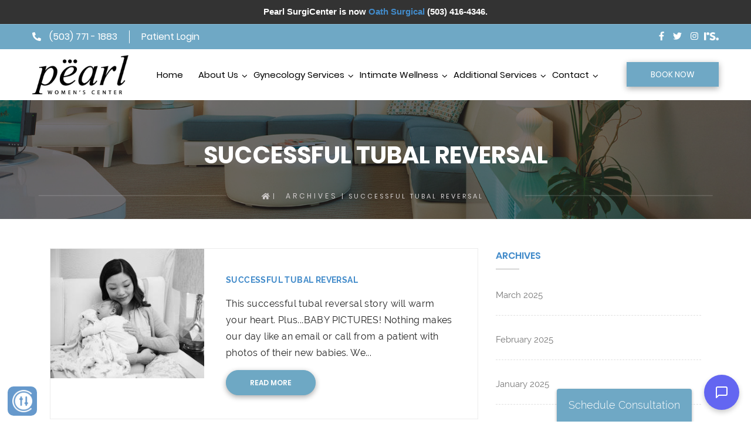

--- FILE ---
content_type: text/html; charset=UTF-8
request_url: https://www.pearlwomenscenter.com/tag/succesful-tubal-reversal-in-portland-oregon/
body_size: 17513
content:
<!DOCTYPE html>
<html lang="en-US">
<head>
<meta charset="UTF-8"><link rel="preload" href="https://www.pearlwomenscenter.com/wp-content/cache/fvm/min/1766566786-csse283a15bfe2e2919e3b22fbf1dbd4c051729bb0669c4540f5ee337a2c167f.css" as="style" media="all" />
<link rel="preload" href="https://www.pearlwomenscenter.com/wp-content/cache/fvm/min/1766566786-cssc13c003d50c4a65da5df6020cf9df2ad9a3cb7e8ef89179cc1fd3fcf050d8.css" as="style" media="all" />
<link rel="preload" href="https://www.pearlwomenscenter.com/wp-content/cache/fvm/min/1766566786-css703bc1b3e3d2107ad98c01faa58bd64b858d96fea0d1a41792f61406c5812.css" as="style" media="all" />
<link rel="preload" href="https://www.pearlwomenscenter.com/wp-content/cache/fvm/min/1766566786-css53652fd835ebc8b9af485b7857f7a7d9180475d912e7dc0c58d79b6fca40b.css" as="style" media="all" />
<link rel="preload" href="https://www.pearlwomenscenter.com/wp-content/cache/fvm/min/1766566786-cssdab3eab55a61a08616f42725207f96c547ec748f92ce493bfdd1f719a0a1d.css" as="style" media="all" />
<link rel="preload" href="https://www.pearlwomenscenter.com/wp-content/cache/fvm/min/1766566786-css500c8d676167a3aab4763f1f044c9eec0f8c426bc337259e0608f060c5991.css" as="style" media="all" />
<link rel="preload" href="https://www.pearlwomenscenter.com/wp-content/cache/fvm/min/1766566786-css2cadef67f261eae5c6ca62acd29b32908d4adb7d8bbf630d82c1c0a970648.css" as="style" media="all" />
<link rel="preload" href="https://www.pearlwomenscenter.com/wp-content/cache/fvm/min/1766566786-cssf8a64aeb529dc4fcb0d383e90cf6daec6072bd2941e7cbd679cd17e3cce23.css" as="style" media="all" />
<link rel="preload" href="https://www.pearlwomenscenter.com/wp-content/cache/fvm/min/1766566786-css08415ab1be5888951115d875bba26425861757b0ea76ece01bc9754cefdd1.css" as="style" media="all" />
<link rel="preload" href="https://www.pearlwomenscenter.com/wp-content/cache/fvm/min/1766566786-cssffd799ec547d4f0bea5e262d684ea147c0834d02db762d20f53e6ea85a293.css" as="style" media="all" />
<link rel="preload" href="https://www.pearlwomenscenter.com/wp-content/cache/fvm/min/1766566786-css15e1da6bec5cb66e3005fe7ddf346fa77a2938eb2025dcf191763ff225c60.css" as="style" media="all" />
<link rel="preload" href="https://www.pearlwomenscenter.com/wp-content/cache/fvm/min/1766566786-css6355e36145c1544df092813259f9411bf77491b21c619ab15acde338f8a61.css" as="style" media="all" />
<link rel="preload" href="https://www.pearlwomenscenter.com/wp-content/cache/fvm/min/1766566786-csse101742606e63cf8cf15589c57ae7a2d13802711c4613bc852c98584807c5.css" as="style" media="all" />
<link rel="preload" href="https://www.pearlwomenscenter.com/wp-content/cache/fvm/min/1766566786-csscfa3a093742abedc3dab6d844d2d988841c8c43f66334ee6a06f522d78fba.css" as="style" media="all" />
<link rel="preload" href="https://www.pearlwomenscenter.com/wp-content/cache/fvm/min/1766566786-css6048d17279eb27aefd4bb4257c1b03e5281520e011ce652e2ec917d397619.css" as="style" media="all" />
<link rel="preload" href="https://www.pearlwomenscenter.com/wp-content/cache/fvm/min/1766566786-css2a9e8295e34c72d5ce186012bd56055b2700e5ad341b14b8af0d6e7fb7f35.css" as="style" media="all" />
<link rel="preload" href="https://www.pearlwomenscenter.com/wp-content/cache/fvm/min/1766566786-cssfed1d404ae0f1cac0cde1daf48ba7fc70c0222cde9d09e4e3ebe5cb1f92de.css" as="style" media="all" />
<link rel="preload" href="https://www.pearlwomenscenter.com/wp-content/cache/fvm/min/1766566786-css0f370494baf038b8bf599c228f3a02b3b074632d97232457835c1321ae112.css" as="style" media="all" />
<link rel="preload" href="https://www.pearlwomenscenter.com/wp-content/cache/fvm/min/1766566786-css3f260b6e22144104cfde1604cd6d94df25ac2e2b438a309d2ad3de069cc5c.css" as="style" media="all" />
<link rel="preload" href="https://www.pearlwomenscenter.com/wp-content/cache/fvm/min/1766566786-csseddc422b8d574645d92cfd4dd2ee81e75580332b4e3562d3d6de39fa44dc0.css" as="style" media="all" />
<link rel="preload" href="https://www.pearlwomenscenter.com/wp-content/cache/fvm/min/1766566786-css488d48c7503427a6f73cceadc2588d5f7a0e468d22fe1c10f6e624e71f0d1.css" as="style" media="all" /><script data-cfasync="false">if(navigator.userAgent.match(/MSIE|Internet Explorer/i)||navigator.userAgent.match(/Trident\/7\..*?rv:11/i)){var href=document.location.href;if(!href.match(/[?&]iebrowser/)){if(href.indexOf("?")==-1){if(href.indexOf("#")==-1){document.location.href=href+"?iebrowser=1"}else{document.location.href=href.replace("#","?iebrowser=1#")}}else{if(href.indexOf("#")==-1){document.location.href=href+"&iebrowser=1"}else{document.location.href=href.replace("#","&iebrowser=1#")}}}}</script>
<script data-cfasync="false">class FVMLoader{constructor(e){this.triggerEvents=e,this.eventOptions={passive:!0},this.userEventListener=this.triggerListener.bind(this),this.delayedScripts={normal:[],async:[],defer:[]},this.allJQueries=[]}_addUserInteractionListener(e){this.triggerEvents.forEach(t=>window.addEventListener(t,e.userEventListener,e.eventOptions))}_removeUserInteractionListener(e){this.triggerEvents.forEach(t=>window.removeEventListener(t,e.userEventListener,e.eventOptions))}triggerListener(){this._removeUserInteractionListener(this),"loading"===document.readyState?document.addEventListener("DOMContentLoaded",this._loadEverythingNow.bind(this)):this._loadEverythingNow()}async _loadEverythingNow(){this._runAllDelayedCSS(),this._delayEventListeners(),this._delayJQueryReady(this),this._handleDocumentWrite(),this._registerAllDelayedScripts(),await this._loadScriptsFromList(this.delayedScripts.normal),await this._loadScriptsFromList(this.delayedScripts.defer),await this._loadScriptsFromList(this.delayedScripts.async),await this._triggerDOMContentLoaded(),await this._triggerWindowLoad(),window.dispatchEvent(new Event("wpr-allScriptsLoaded"))}_registerAllDelayedScripts(){document.querySelectorAll("script[type=fvmdelay]").forEach(e=>{e.hasAttribute("src")?e.hasAttribute("async")&&!1!==e.async?this.delayedScripts.async.push(e):e.hasAttribute("defer")&&!1!==e.defer||"module"===e.getAttribute("data-type")?this.delayedScripts.defer.push(e):this.delayedScripts.normal.push(e):this.delayedScripts.normal.push(e)})}_runAllDelayedCSS(){document.querySelectorAll("link[rel=fvmdelay]").forEach(e=>{e.setAttribute("rel","stylesheet")})}async _transformScript(e){return await this._requestAnimFrame(),new Promise(t=>{const n=document.createElement("script");let r;[...e.attributes].forEach(e=>{let t=e.nodeName;"type"!==t&&("data-type"===t&&(t="type",r=e.nodeValue),n.setAttribute(t,e.nodeValue))}),e.hasAttribute("src")?(n.addEventListener("load",t),n.addEventListener("error",t)):(n.text=e.text,t()),e.parentNode.replaceChild(n,e)})}async _loadScriptsFromList(e){const t=e.shift();return t?(await this._transformScript(t),this._loadScriptsFromList(e)):Promise.resolve()}_delayEventListeners(){let e={};function t(t,n){!function(t){function n(n){return e[t].eventsToRewrite.indexOf(n)>=0?"wpr-"+n:n}e[t]||(e[t]={originalFunctions:{add:t.addEventListener,remove:t.removeEventListener},eventsToRewrite:[]},t.addEventListener=function(){arguments[0]=n(arguments[0]),e[t].originalFunctions.add.apply(t,arguments)},t.removeEventListener=function(){arguments[0]=n(arguments[0]),e[t].originalFunctions.remove.apply(t,arguments)})}(t),e[t].eventsToRewrite.push(n)}function n(e,t){let n=e[t];Object.defineProperty(e,t,{get:()=>n||function(){},set(r){e["wpr"+t]=n=r}})}t(document,"DOMContentLoaded"),t(window,"DOMContentLoaded"),t(window,"load"),t(window,"pageshow"),t(document,"readystatechange"),n(document,"onreadystatechange"),n(window,"onload"),n(window,"onpageshow")}_delayJQueryReady(e){let t=window.jQuery;Object.defineProperty(window,"jQuery",{get:()=>t,set(n){if(n&&n.fn&&!e.allJQueries.includes(n)){n.fn.ready=n.fn.init.prototype.ready=function(t){e.domReadyFired?t.bind(document)(n):document.addEventListener("DOMContentLoaded2",()=>t.bind(document)(n))};const t=n.fn.on;n.fn.on=n.fn.init.prototype.on=function(){if(this[0]===window){function e(e){return e.split(" ").map(e=>"load"===e||0===e.indexOf("load.")?"wpr-jquery-load":e).join(" ")}"string"==typeof arguments[0]||arguments[0]instanceof String?arguments[0]=e(arguments[0]):"object"==typeof arguments[0]&&Object.keys(arguments[0]).forEach(t=>{delete Object.assign(arguments[0],{[e(t)]:arguments[0][t]})[t]})}return t.apply(this,arguments),this},e.allJQueries.push(n)}t=n}})}async _triggerDOMContentLoaded(){this.domReadyFired=!0,await this._requestAnimFrame(),document.dispatchEvent(new Event("DOMContentLoaded2")),await this._requestAnimFrame(),window.dispatchEvent(new Event("DOMContentLoaded2")),await this._requestAnimFrame(),document.dispatchEvent(new Event("wpr-readystatechange")),await this._requestAnimFrame(),document.wpronreadystatechange&&document.wpronreadystatechange()}async _triggerWindowLoad(){await this._requestAnimFrame(),window.dispatchEvent(new Event("wpr-load")),await this._requestAnimFrame(),window.wpronload&&window.wpronload(),await this._requestAnimFrame(),this.allJQueries.forEach(e=>e(window).trigger("wpr-jquery-load")),window.dispatchEvent(new Event("wpr-pageshow")),await this._requestAnimFrame(),window.wpronpageshow&&window.wpronpageshow()}_handleDocumentWrite(){const e=new Map;document.write=document.writeln=function(t){const n=document.currentScript,r=document.createRange(),i=n.parentElement;let a=e.get(n);void 0===a&&(a=n.nextSibling,e.set(n,a));const s=document.createDocumentFragment();r.setStart(s,0),s.appendChild(r.createContextualFragment(t)),i.insertBefore(s,a)}}async _requestAnimFrame(){return new Promise(e=>requestAnimationFrame(e))}static run(){const e=new FVMLoader(["keydown","mousemove","touchmove","touchstart","touchend","wheel"]);e._addUserInteractionListener(e)}}FVMLoader.run();</script><meta http-equiv="X-UA-Compatible" content="IE=edge"><meta name="viewport" content="width=device-width, initial-scale=1"><meta name="author" content=""><title>
		succesful tubal reversal in portland oregon Archives - Pearl Women&#039;s Center :		Pearl Women&#039;s Center</title><link rel="alternate" type="application/rss+xml" title="Pearl Women&#039;s Center RSS Feed" href="https://www.pearlwomenscenter.com/feed/"><link rel="alternate" type="application/atom+xml" title="Pearl Women&#039;s Center Atom Feed" href="https://www.pearlwomenscenter.com/feed/atom/"><meta name='robots' content='index, follow, max-image-preview:large, max-snippet:-1, max-video-preview:-1' /><link rel="canonical" href="https://www.pearlwomenscenter.com/tag/succesful-tubal-reversal-in-portland-oregon/" /><meta property="og:locale" content="en_US" /><meta property="og:type" content="article" /><meta property="og:title" content="succesful tubal reversal in portland oregon Archives - Pearl Women&#039;s Center" /><meta property="og:url" content="https://www.pearlwomenscenter.com/tag/succesful-tubal-reversal-in-portland-oregon/" /><meta property="og:site_name" content="Pearl Women&#039;s Center" /><meta name="twitter:card" content="summary_large_image" /><script type="application/ld+json" class="yoast-schema-graph">{"@context":"https://schema.org","@graph":[{"@type":"CollectionPage","@id":"https://www.pearlwomenscenter.com/tag/succesful-tubal-reversal-in-portland-oregon/","url":"https://www.pearlwomenscenter.com/tag/succesful-tubal-reversal-in-portland-oregon/","name":"succesful tubal reversal in portland oregon Archives - Pearl Women&#039;s Center","isPartOf":{"@id":"https://www.pearlwomenscenter.com/#website"},"primaryImageOfPage":{"@id":"https://www.pearlwomenscenter.com/tag/succesful-tubal-reversal-in-portland-oregon/#primaryimage"},"image":{"@id":"https://www.pearlwomenscenter.com/tag/succesful-tubal-reversal-in-portland-oregon/#primaryimage"},"thumbnailUrl":"https://www.pearlwomenscenter.com/wp-content/uploads/2019/06/baby1.jpg","breadcrumb":{"@id":"https://www.pearlwomenscenter.com/tag/succesful-tubal-reversal-in-portland-oregon/#breadcrumb"},"inLanguage":"en-US"},{"@type":"ImageObject","inLanguage":"en-US","@id":"https://www.pearlwomenscenter.com/tag/succesful-tubal-reversal-in-portland-oregon/#primaryimage","url":"https://www.pearlwomenscenter.com/wp-content/uploads/2019/06/baby1.jpg","contentUrl":"https://www.pearlwomenscenter.com/wp-content/uploads/2019/06/baby1.jpg","width":286,"height":241,"caption":"successful tubal reversal in portland oregon"},{"@type":"BreadcrumbList","@id":"https://www.pearlwomenscenter.com/tag/succesful-tubal-reversal-in-portland-oregon/#breadcrumb","itemListElement":[{"@type":"ListItem","position":1,"name":"Home","item":"https://www.pearlwomenscenter.com/"},{"@type":"ListItem","position":2,"name":"succesful tubal reversal in portland oregon"}]},{"@type":"WebSite","@id":"https://www.pearlwomenscenter.com/#website","url":"https://www.pearlwomenscenter.com/","name":"Pearl Women's Center","description":"","publisher":{"@id":"https://www.pearlwomenscenter.com/#organization"},"potentialAction":[{"@type":"SearchAction","target":{"@type":"EntryPoint","urlTemplate":"https://www.pearlwomenscenter.com/?s={search_term_string}"},"query-input":{"@type":"PropertyValueSpecification","valueRequired":true,"valueName":"search_term_string"}}],"inLanguage":"en-US"},{"@type":["Organization","Place","Obstetric"],"@id":"https://www.pearlwomenscenter.com/#organization","name":"Pearl Women's Center","url":"https://www.pearlwomenscenter.com/","logo":{"@id":"https://www.pearlwomenscenter.com/tag/succesful-tubal-reversal-in-portland-oregon/#local-main-organization-logo"},"image":{"@id":"https://www.pearlwomenscenter.com/tag/succesful-tubal-reversal-in-portland-oregon/#local-main-organization-logo"},"sameAs":["https://www.facebook.com/PearlWomensCenter","https://www.instagram.com/pearlwomenscenter/"],"address":{"@id":"https://www.pearlwomenscenter.com/tag/succesful-tubal-reversal-in-portland-oregon/#local-main-place-address"},"geo":{"@type":"GeoCoordinates","latitude":"45.524110","longitude":"-122.684690"},"telephone":["(503) 771-1883"],"openingHoursSpecification":[{"@type":"OpeningHoursSpecification","dayOfWeek":["Monday","Tuesday","Wednesday","Thursday","Friday"],"opens":"08:00","closes":"17:00"},{"@type":"OpeningHoursSpecification","dayOfWeek":["Saturday","Sunday"],"opens":"00:00","closes":"00:00"}],"email":"info@pearlwomenscenter.com","faxNumber":"(503) 771-0438","areaServed":"Portland","currenciesAccepted":"USD"},{"@type":"PostalAddress","@id":"https://www.pearlwomenscenter.com/tag/succesful-tubal-reversal-in-portland-oregon/#local-main-place-address","streetAddress":"140 NW 14th Ave","addressLocality":"Portland","postalCode":"97209","addressRegion":"Oregon","addressCountry":"US"},{"@type":"ImageObject","inLanguage":"en-US","@id":"https://www.pearlwomenscenter.com/tag/succesful-tubal-reversal-in-portland-oregon/#local-main-organization-logo","url":"","contentUrl":"","caption":"Pearl Women's Center"}]}</script><meta name="geo.placename" content="Portland" /><meta name="geo.position" content="45.524110;-122.684690" /><meta name="geo.region" content="United States (US)" /><link rel="alternate" type="application/rss+xml" title="Pearl Women&#039;s Center &raquo; succesful tubal reversal in portland oregon Tag Feed" href="https://www.pearlwomenscenter.com/tag/succesful-tubal-reversal-in-portland-oregon/feed/" />
<script>(function(w,d,s,l,i){w[l]=w[l]||[];w[l].push({'gtm.start':new Date().getTime(),event:'gtm.js'});var f=d.getElementsByTagName(s)[0],j=d.createElement(s),dl=l!='dataLayer'?'&l='+l:'';j.async=true;j.src='https://www.googletagmanager.com/gtm.js?id='+i+dl;f.parentNode.insertBefore(j,f);})(window,document,'script','dataLayer','GTM-NGNC69K2');</script>


	
	
	
	
	
	

	
	<link rel="Shortcut Icon" href="https://www.pearlwomenscenter.com/wp-content/uploads/2018/07/favicon.png" type="image/x-icon">
	
	
	

<script>
    (function(h,o,t,j,a,r){
        h.hj=h.hj||function(){(h.hj.q=h.hj.q||[]).push(arguments)};
        h._hjSettings={hjid:3483064,hjsv:6};
        a=o.getElementsByTagName('head')[0];
        r=o.createElement('script');r.async=1;
        r.src=t+h._hjSettings.hjid+j+h._hjSettings.hjsv;
        a.appendChild(r);
    })(window,document,'https://static.hotjar.com/c/hotjar-','.js?sv=');
</script>
	
	<style media="all">img:is([sizes="auto" i],[sizes^="auto," i]){contain-intrinsic-size:3000px 1500px}</style>
		
	<script>
	!function(f,b,e,v,n,t,s){if(f.fbq)return;n=f.fbq=function(){n.callMethod?
	n.callMethod.apply(n,arguments):n.queue.push(arguments)};if(!f._fbq)f._fbq=n;
	n.push=n;n.loaded=!0;n.version='2.0';n.queue=[];t=b.createElement(e);t.async=!0;
	t.src=v;s=b.getElementsByTagName(e)[0];s.parentNode.insertBefore(t,s)}(window,
	document,'script','https://connect.facebook.net/en_US/fbevents.js' );
	fbq( 'init', '702058159965854' );fbq( 'init', '1590764471769629' );	</script>
	
	
	

    <script data-cfasync="false" data-pagespeed-no-defer>
	    window.dataLayerPYS = window.dataLayerPYS || [];
	</script>

	
	
	
	
	
	
	
	
	
	
	
	
	




<link rel='stylesheet' id='genesis-blocks-style-css-css' href='https://www.pearlwomenscenter.com/wp-content/cache/fvm/min/1766566786-csse283a15bfe2e2919e3b22fbf1dbd4c051729bb0669c4540f5ee337a2c167f.css' type='text/css' media='all' />
<link rel='stylesheet' id='bplugins-plyrio-css' href='https://www.pearlwomenscenter.com/wp-content/cache/fvm/min/1766566786-cssc13c003d50c4a65da5df6020cf9df2ad9a3cb7e8ef89179cc1fd3fcf050d8.css' type='text/css' media='all' />
<link rel='stylesheet' id='html5-player-video-style-css' href='https://www.pearlwomenscenter.com/wp-content/cache/fvm/min/1766566786-css703bc1b3e3d2107ad98c01faa58bd64b858d96fea0d1a41792f61406c5812.css' type='text/css' media='all' />
<link rel='stylesheet' id='contact-form-7-css' href='https://www.pearlwomenscenter.com/wp-content/cache/fvm/min/1766566786-css53652fd835ebc8b9af485b7857f7a7d9180475d912e7dc0c58d79b6fca40b.css' type='text/css' media='all' />
<link rel='stylesheet' id='topbar-css' href='https://www.pearlwomenscenter.com/wp-content/cache/fvm/min/1766566786-cssdab3eab55a61a08616f42725207f96c547ec748f92ce493bfdd1f719a0a1d.css' type='text/css' media='all' />
<link rel='stylesheet' id='wpcf7-redirect-script-frontend-css' href='https://www.pearlwomenscenter.com/wp-content/cache/fvm/min/1766566786-css500c8d676167a3aab4763f1f044c9eec0f8c426bc337259e0608f060c5991.css' type='text/css' media='all' />
<link rel='stylesheet' id='custom-setting-css' href='https://www.pearlwomenscenter.com/wp-content/cache/fvm/min/1766566786-css2cadef67f261eae5c6ca62acd29b32908d4adb7d8bbf630d82c1c0a970648.css' type='text/css' media='all' />
<link rel='stylesheet' id='pwc-style-css' href='https://www.pearlwomenscenter.com/wp-content/cache/fvm/min/1766566786-cssf8a64aeb529dc4fcb0d383e90cf6daec6072bd2941e7cbd679cd17e3cce23.css' type='text/css' media='all' />
<link rel='stylesheet' id='pwc-extra-style-css' href='https://www.pearlwomenscenter.com/wp-content/cache/fvm/min/1766566786-css08415ab1be5888951115d875bba26425861757b0ea76ece01bc9754cefdd1.css' type='text/css' media='all' />
<link rel='stylesheet' id='pwc-animate-style-css' href='https://www.pearlwomenscenter.com/wp-content/cache/fvm/min/1766566786-cssffd799ec547d4f0bea5e262d684ea147c0834d02db762d20f53e6ea85a293.css' type='text/css' media='all' />
<link rel='stylesheet' id='pwc-fontawesome-style-css' href='https://www.pearlwomenscenter.com/wp-content/cache/fvm/min/1766566786-css15e1da6bec5cb66e3005fe7ddf346fa77a2938eb2025dcf191763ff225c60.css' type='text/css' media='all' />
<link rel='stylesheet' id='pwc-ionicons-style-css' href='https://www.pearlwomenscenter.com/wp-content/cache/fvm/min/1766566786-css6355e36145c1544df092813259f9411bf77491b21c619ab15acde338f8a61.css' type='text/css' media='all' />
<link rel='stylesheet' id='pwc-responsive-style-css' href='https://www.pearlwomenscenter.com/wp-content/cache/fvm/min/1766566786-csse101742606e63cf8cf15589c57ae7a2d13802711c4613bc852c98584807c5.css' type='text/css' media='all' />
<link rel='stylesheet' id='pwc-bootstrap-style-css' href='https://www.pearlwomenscenter.com/wp-content/cache/fvm/min/1766566786-csscfa3a093742abedc3dab6d844d2d988841c8c43f66334ee6a06f522d78fba.css' type='text/css' media='all' />
<link rel='stylesheet' id='pwc-owlcarousel-style-css' href='https://www.pearlwomenscenter.com/wp-content/cache/fvm/min/1766566786-css6048d17279eb27aefd4bb4257c1b03e5281520e011ce652e2ec917d397619.css' type='text/css' media='all' />
<link rel='stylesheet' id='pwc-youtubepopup-style-css' href='https://www.pearlwomenscenter.com/wp-content/cache/fvm/min/1766566786-css2a9e8295e34c72d5ce186012bd56055b2700e5ad341b14b8af0d6e7fb7f35.css' type='text/css' media='all' />
<link rel='stylesheet' id='pwc-jquerysctipttop-style-css' href='https://www.pearlwomenscenter.com/wp-content/cache/fvm/min/1766566786-cssfed1d404ae0f1cac0cde1daf48ba7fc70c0222cde9d09e4e3ebe5cb1f92de.css' type='text/css' media='all' />
<link rel='stylesheet' id='pwc-sweetalert-style-css' href='https://www.pearlwomenscenter.com/wp-content/cache/fvm/min/1766566786-css0f370494baf038b8bf599c228f3a02b3b074632d97232457835c1321ae112.css' type='text/css' media='all' />
<link rel='stylesheet' id='heateor_sss_frontend_css-css' href='https://www.pearlwomenscenter.com/wp-content/cache/fvm/min/1766566786-css3f260b6e22144104cfde1604cd6d94df25ac2e2b438a309d2ad3de069cc5c.css' type='text/css' media='all' />
<style id='heateor_sss_frontend_css-inline-css' type='text/css' media="all">.heateor_sss_button_instagram span.heateor_sss_svg,a.heateor_sss_instagram span.heateor_sss_svg{background:radial-gradient(circle at 30% 107%,#fdf497 0,#fdf497 5%,#fd5949 45%,#d6249f 60%,#285aeb 90%)}.heateor_sss_horizontal_sharing .heateor_sss_svg,.heateor_sss_standard_follow_icons_container .heateor_sss_svg{color:#fff;border-width:0;border-style:solid;border-color:transparent}.heateor_sss_horizontal_sharing .heateorSssTCBackground{color:#666}.heateor_sss_horizontal_sharing span.heateor_sss_svg:hover,.heateor_sss_standard_follow_icons_container span.heateor_sss_svg:hover{border-color:transparent}.heateor_sss_vertical_sharing span.heateor_sss_svg,.heateor_sss_floating_follow_icons_container span.heateor_sss_svg{color:#fff;border-width:0;border-style:solid;border-color:transparent}.heateor_sss_vertical_sharing .heateorSssTCBackground{color:#666}.heateor_sss_vertical_sharing span.heateor_sss_svg:hover,.heateor_sss_floating_follow_icons_container span.heateor_sss_svg:hover{border-color:transparent}@media screen and (max-width:783px){.heateor_sss_vertical_sharing{display:none!important}}</style>
<script type="text/javascript" src="https://www.pearlwomenscenter.com/wp-includes/js/jquery/jquery.min.js?ver=3.7.1" id="jquery-core-js"></script>
<script type="text/javascript" src="https://www.pearlwomenscenter.com/wp-includes/js/jquery/jquery-migrate.min.js?ver=3.4.1" id="jquery-migrate-js"></script>
<script type="text/javascript" id="topbar_frontjs-js-extra">
/* <![CDATA[ */
var tpbr_settings = {"fixed":"notfixed","user_who":"notloggedin","guests_or_users":"all","message":"Pearl SurgiCenter is now <a href=\"https:\/\/oathsurgical.com\/\" target=\"_blank\">Oath Surgical<\/a> (503) 416-4346.","status":"active","yn_button":"nobutton","color":"#333333","button_text":"Learn More","button_url":"https:\/\/www.pearlwomenscenter.com\/our-team\/","button_behavior":"newwindow","is_admin_bar":"no","detect_sticky":"0"};
/* ]]> */
</script>
<script type="text/javascript" src="https://www.pearlwomenscenter.com/wp-content/plugins/top-bar/inc/../js/tpbr_front.min.js?ver=6.8.3" id="topbar_frontjs-js"></script>
<script type="text/javascript" src="https://www.pearlwomenscenter.com/wp-content/themes/pearlwomenscenter/theme-plugin/custom-setting/public/js/custom-setting-public.js?ver=1.0.0" id="custom-setting-js"></script>


<style type="text/css" media="all">#video1{float:left;width:45%;margin-bottom:30px}#video2{float:right;width:45%;margin-bottom:30px}@media only screen and (max-width:500px){#video1{float:none;width:100%}#video2{float:none;width:100%}}</style>



<script>(function(w,d,s,l,i){w[l]=w[l]||[];w[l].push({'gtm.start':
new Date().getTime(),event:'gtm.js'});var f=d.getElementsByTagName(s)[0],
j=d.createElement(s),dl=l!='dataLayer'?'&l='+l:'';j.async=true;j.src=
'https://www.googletagmanager.com/gtm.js?id=%27+i+dl;f.parentNode.insertBefore(j,f);
})(window,document,'script','dataLayer','GTM-NGNC69K2');</script>

 <style media="all">#h5vpQuickPlayer{width:100%;max-width:100%;margin:0 auto}</style> 
<script>function setREVStartSize(e){
			//window.requestAnimationFrame(function() {
				window.RSIW = window.RSIW===undefined ? window.innerWidth : window.RSIW;
				window.RSIH = window.RSIH===undefined ? window.innerHeight : window.RSIH;
				try {
					var pw = document.getElementById(e.c).parentNode.offsetWidth,
						newh;
					pw = pw===0 || isNaN(pw) || (e.l=="fullwidth" || e.layout=="fullwidth") ? window.RSIW : pw;
					e.tabw = e.tabw===undefined ? 0 : parseInt(e.tabw);
					e.thumbw = e.thumbw===undefined ? 0 : parseInt(e.thumbw);
					e.tabh = e.tabh===undefined ? 0 : parseInt(e.tabh);
					e.thumbh = e.thumbh===undefined ? 0 : parseInt(e.thumbh);
					e.tabhide = e.tabhide===undefined ? 0 : parseInt(e.tabhide);
					e.thumbhide = e.thumbhide===undefined ? 0 : parseInt(e.thumbhide);
					e.mh = e.mh===undefined || e.mh=="" || e.mh==="auto" ? 0 : parseInt(e.mh,0);
					if(e.layout==="fullscreen" || e.l==="fullscreen")
						newh = Math.max(e.mh,window.RSIH);
					else{
						e.gw = Array.isArray(e.gw) ? e.gw : [e.gw];
						for (var i in e.rl) if (e.gw[i]===undefined || e.gw[i]===0) e.gw[i] = e.gw[i-1];
						e.gh = e.el===undefined || e.el==="" || (Array.isArray(e.el) && e.el.length==0)? e.gh : e.el;
						e.gh = Array.isArray(e.gh) ? e.gh : [e.gh];
						for (var i in e.rl) if (e.gh[i]===undefined || e.gh[i]===0) e.gh[i] = e.gh[i-1];
											
						var nl = new Array(e.rl.length),
							ix = 0,
							sl;
						e.tabw = e.tabhide>=pw ? 0 : e.tabw;
						e.thumbw = e.thumbhide>=pw ? 0 : e.thumbw;
						e.tabh = e.tabhide>=pw ? 0 : e.tabh;
						e.thumbh = e.thumbhide>=pw ? 0 : e.thumbh;
						for (var i in e.rl) nl[i] = e.rl[i]<window.RSIW ? 0 : e.rl[i];
						sl = nl[0];
						for (var i in nl) if (sl>nl[i] && nl[i]>0) { sl = nl[i]; ix=i;}
						var m = pw>(e.gw[ix]+e.tabw+e.thumbw) ? 1 : (pw-(e.tabw+e.thumbw)) / (e.gw[ix]);
						newh =  (e.gh[ix] * m) + (e.tabh + e.thumbh);
					}
					var el = document.getElementById(e.c);
					if (el!==null && el) el.style.height = newh+"px";
					el = document.getElementById(e.c+"_wrapper");
					if (el!==null && el) {
						el.style.height = newh+"px";
						el.style.display = "block";
					}
				} catch(e){
					console.log("Failure at Presize of Slider:" + e)
				}
			//});
		  };</script>
		<style type="text/css" id="wp-custom-css" media="all">.patient-scheduling .our_staff_outer .our_staff_inner{margin:0 0 30px}a.zd-plugin{text-align:end!important}.common-gallery-outer.cosmetic-gynecology,.common-gallery-outer.vein-treatment{text-align:center!important;width:100%!important}#inner_content .photo-gallery.categry-gallery .common-gallery-outer.vein-treatment li{width:100%!important}#inner_content .photo-gallery.categry-gallery .common-gallery-outer.vein-treatment{width:60%!important}.contact-us-toggle{right:101px!important}.note-text{margin-bottom:30px}div#popmake-1388{border:unset;border-radius:15px;padding:27px}.pop-btn a{border:1px solid #6FA8C5;box-shadow:0 3px 10px 0 #ababab;padding:10px 40px;text-transform:uppercase;background:#6FA8C5;color:#fff;transition:0.5s;-webkit-transition:0.5s;font-weight:400}.pop-btn a:hover{background:transparent;color:#6FA8C5}.pp-btn{margin-top:45px!important;margin-bottom:25px;text-align:center}div#tpbr_box{border-bottom:1px solid #89bed9;font-weight:700!important}</style>
		
</head>
<body class="archive tag tag-succesful-tubal-reversal-in-portland-oregon tag-38 wp-theme-pearlwomenscenter successful-tubal-reversal-portland">

<noscript><iframe src="https://www.googletagmanager.com/ns.html?id=GTM-NGNC69K2" height="0" width="0" style="display:none;visibility:hidden"></iframe></noscript>


<header class="wow fadeInLeft">
	<div class="header-top">
		<div class="container">
			<div class="row">
				<div class="col-sm-12 header-top-outer">
					<div class="mobile-row">
						<div class="operation_hrs"><i class="fas fa-phone"></i>
														<a href="tel:5037711883">(503) 771 - 1883</a></div>
						<div class="patient-id"><a href="https://22607.portal.athenahealth.com/"
												   target="_blank">Patient Login</a></div>
					</div>
					<div class="head-social">
													<a href="https://www.facebook.com/PearlWomensCenter" target="_blank"><i class="fab fa-facebook-f"></i></a>
																			<a href="https://twitter.com/PearlWomensCntr" target="_blank"><i class="fab fa-twitter"></i></a>
																									<a href="https://www.instagram.com/pearlwomenscenter/" target="_blank"><i
										class="fab fa-instagram"></i></a>
																			<a href="https://www.realself.com/find/Oregon/Portland/OB-GYN/Richard-Rosenfield#reviews" target="_blank"><img
										src="https://www.pearlwomenscenter.com/wp-content/themes/pearlwomenscenter/images/rs-r.png"></a>
											</div>
				</div>
			</div>
		</div>
	</div>
			<div class="header header-bottom-inner-pages">
			<div class="container">
				<div class="row">
					<div class="header_logo">
						<a href="https://www.pearlwomenscenter.com"><img
									src="https://www.pearlwomenscenter.com/wp-content/uploads/2018/07/logo.jpg" alt="Pearlwomenscenter"
									title="Pearlwomenscenter"></a>
					</div>
					<div class="header-location">
						<div class="menubar">
							<div class="top-menu">
								<div class="header-menu">
									<nav class="nav nav-mob">
										<div class="nav-border">
											<div class="menu-main-menu-container"><ul id="menu-main-menu" class="nav-list"><li id="nav-menu-item-60" class="main-menu-item  menu-item-even menu-item-depth-0 menu-item menu-item-type-post_type menu-item-object-page menu-item-home nav-item"><a href="https://www.pearlwomenscenter.com/" class="menu-link main-menu-link">Home</a></li>
<li id="nav-menu-item-61" class="main-menu-item  menu-item-even menu-item-depth-0 menu-item menu-item-type-post_type menu-item-object-page menu-item-has-children nav-item"><a href="https://www.pearlwomenscenter.com/about-us/" class="menu-link main-menu-link">About Us</a>
<ul class="sub-menu menu-odd  menu-depth-1">
	<li id="nav-menu-item-119" class="sub-menu-item  menu-item-odd menu-item-depth-1 menu-item menu-item-type-post_type menu-item-object-page current_page_parent nav-item"><a href="https://www.pearlwomenscenter.com/blog/" class="menu-link sub-menu-link">Blog</a></li>
	<li id="nav-menu-item-176" class="sub-menu-item  menu-item-odd menu-item-depth-1 menu-item menu-item-type-post_type menu-item-object-page nav-item"><a href="https://www.pearlwomenscenter.com/in-the-media/" class="menu-link sub-menu-link">In The Media</a></li>
	<li id="nav-menu-item-175" class="sub-menu-item  menu-item-odd menu-item-depth-1 menu-item menu-item-type-post_type menu-item-object-page nav-item"><a href="https://www.pearlwomenscenter.com/our-team/" class="menu-link sub-menu-link">Our Team</a></li>
	<li id="nav-menu-item-177" class="sub-menu-item  menu-item-odd menu-item-depth-1 menu-item menu-item-type-post_type menu-item-object-page nav-item"><a href="https://www.pearlwomenscenter.com/our-specialty-clinics/" class="menu-link sub-menu-link">Our Specialty Clinics</a></li>
	<li id="nav-menu-item-120" class="sub-menu-item  menu-item-odd menu-item-depth-1 menu-item menu-item-type-post_type menu-item-object-page nav-item"><a href="https://www.pearlwomenscenter.com/photo-gallery/" class="menu-link sub-menu-link">Photo Gallery</a></li>
	<li id="nav-menu-item-178" class="sub-menu-item  menu-item-odd menu-item-depth-1 menu-item menu-item-type-post_type menu-item-object-page nav-item"><a href="https://www.pearlwomenscenter.com/testimonials/" class="menu-link sub-menu-link">Testimonials</a></li>
	<li id="nav-menu-item-913" class="sub-menu-item  menu-item-odd menu-item-depth-1 menu-item menu-item-type-post_type menu-item-object-page nav-item"><a href="https://www.pearlwomenscenter.com/video-gallery/" class="menu-link sub-menu-link">video gallery</a></li>
</ul>
</li>
<li id="nav-menu-item-99" class="main-menu-item  menu-item-even menu-item-depth-0 menu-item menu-item-type-post_type menu-item-object-page menu-item-has-children nav-item"><a href="https://www.pearlwomenscenter.com/gynecology-services/" class="menu-link main-menu-link">Gynecology Services</a>
<ul class="sub-menu menu-odd  menu-depth-1">
	<li id="nav-menu-item-265" class="sub-menu-item  menu-item-odd menu-item-depth-1 menu-item menu-item-type-post_type menu-item-object-gynecologyservices nav-item"><a href="https://www.pearlwomenscenter.com/gynecologyservices/annual-exams/" class="menu-link sub-menu-link">Annual Exams</a></li>
	<li id="nav-menu-item-774" class="sub-menu-item  menu-item-odd menu-item-depth-1 menu-item menu-item-type-custom menu-item-object-custom menu-item-has-children nav-item"><a href="#" class="menu-link sub-menu-link">Disorders</a>
	<ul class="sub-menu menu-even sub-sub-menu menu-depth-2">
		<li id="nav-menu-item-277" class="sub-menu-item sub-sub-menu-item menu-item-even menu-item-depth-2 menu-item menu-item-type-post_type menu-item-object-gynecologyservices menu-item-has-children nav-item"><a href="https://www.pearlwomenscenter.com/gynecologyservices/bladder-disorders/" class="menu-link sub-menu-link">Bladder Disorders</a>
		<ul class="sub-menu menu-odd sub-sub-menu menu-depth-3">
			<li id="nav-menu-item-1300" class="sub-menu-item sub-sub-menu-item menu-item-odd menu-item-depth-3 menu-item menu-item-type-custom menu-item-object-custom nav-item"><a href="https://www.pearlwomenscenter.com/gynecologyservices/axonics-therapy/" class="menu-link sub-menu-link">Axonics Therapy</a></li>
			<li id="nav-menu-item-678" class="sub-menu-item sub-sub-menu-item menu-item-odd menu-item-depth-3 menu-item menu-item-type-custom menu-item-object-custom nav-item"><a href="https://www.pearlwomenscenter.com/gynecologyservices/bladder-disorders/#bladder" class="menu-link sub-menu-link">Bladder/UTI</a></li>
			<li id="nav-menu-item-677" class="sub-menu-item sub-sub-menu-item menu-item-odd menu-item-depth-3 menu-item menu-item-type-custom menu-item-object-custom nav-item"><a href="https://www.pearlwomenscenter.com/gynecologyservices/bladder-disorders/#interstitial" class="menu-link sub-menu-link">Interstitial Cystitis</a></li>
			<li id="nav-menu-item-676" class="sub-menu-item sub-sub-menu-item menu-item-odd menu-item-depth-3 menu-item menu-item-type-custom menu-item-object-custom nav-item"><a href="https://www.pearlwomenscenter.com/gynecologyservices/bladder-disorders/#stress" class="menu-link sub-menu-link">Stress Urinary Incontinence</a></li>
			<li id="nav-menu-item-675" class="sub-menu-item sub-sub-menu-item menu-item-odd menu-item-depth-3 menu-item menu-item-type-custom menu-item-object-custom nav-item"><a href="https://www.pearlwomenscenter.com/gynecologyservices/urinary-incontinence/" class="menu-link sub-menu-link">Urinary Incontinence</a></li>
		</ul>
</li>
		<li id="nav-menu-item-276" class="sub-menu-item sub-sub-menu-item menu-item-even menu-item-depth-2 menu-item menu-item-type-post_type menu-item-object-gynecologyservices menu-item-has-children nav-item"><a href="https://www.pearlwomenscenter.com/gynecologyservices/ovarian-disorders/" class="menu-link sub-menu-link">Ovarian Disorders</a>
		<ul class="sub-menu menu-odd sub-sub-menu menu-depth-3">
			<li id="nav-menu-item-666" class="sub-menu-item sub-sub-menu-item menu-item-odd menu-item-depth-3 menu-item menu-item-type-custom menu-item-object-custom nav-item"><a href="https://www.pearlwomenscenter.com/gynecologyservices/ovarian-disorders/#ovariancancer" class="menu-link sub-menu-link">Ovarian Cancer</a></li>
			<li id="nav-menu-item-665" class="sub-menu-item sub-sub-menu-item menu-item-odd menu-item-depth-3 menu-item menu-item-type-custom menu-item-object-custom nav-item"><a href="https://www.pearlwomenscenter.com/gynecologyservices/ovarian-cysts/" class="menu-link sub-menu-link">Ovarian Cysts</a></li>
			<li id="nav-menu-item-664" class="sub-menu-item sub-sub-menu-item menu-item-odd menu-item-depth-3 menu-item menu-item-type-custom menu-item-object-custom nav-item"><a href="https://www.pearlwomenscenter.com/gynecologyservices/polycystic-ovarian-syndrome/" class="menu-link sub-menu-link">PCOS</a></li>
		</ul>
</li>
		<li id="nav-menu-item-269" class="sub-menu-item sub-sub-menu-item menu-item-even menu-item-depth-2 menu-item menu-item-type-post_type menu-item-object-gynecologyservices menu-item-has-children nav-item"><a href="https://www.pearlwomenscenter.com/gynecologyservices/pelvic-disorders/" class="menu-link sub-menu-link">Pelvic Disorders</a>
		<ul class="sub-menu menu-odd sub-sub-menu menu-depth-3">
			<li id="nav-menu-item-667" class="sub-menu-item sub-sub-menu-item menu-item-odd menu-item-depth-3 menu-item menu-item-type-custom menu-item-object-custom nav-item"><a href="https://www.pearlwomenscenter.com/gynecologyservices/endometriosis/" class="menu-link sub-menu-link">Endometriosis</a></li>
			<li id="nav-menu-item-670" class="sub-menu-item sub-sub-menu-item menu-item-odd menu-item-depth-3 menu-item menu-item-type-custom menu-item-object-custom nav-item"><a href="https://www.pearlwomenscenter.com/gynecologyservices/pelvic-disorders/#pelvicfloor" class="menu-link sub-menu-link">Pelvic Floor Disorders</a></li>
			<li id="nav-menu-item-668" class="sub-menu-item sub-sub-menu-item menu-item-odd menu-item-depth-3 menu-item menu-item-type-custom menu-item-object-custom nav-item"><a href="https://www.pearlwomenscenter.com/gynecologyservices/pelvic-disorders/#pelvicpain" class="menu-link sub-menu-link">Pelvic Pain</a></li>
			<li id="nav-menu-item-669" class="sub-menu-item sub-sub-menu-item menu-item-odd menu-item-depth-3 menu-item menu-item-type-custom menu-item-object-custom nav-item"><a href="https://www.pearlwomenscenter.com/gynecologyservices/pelvic-disorders/#pid" class="menu-link sub-menu-link">PID</a></li>
			<li id="nav-menu-item-1099" class="sub-menu-item sub-sub-menu-item menu-item-odd menu-item-depth-3 menu-item menu-item-type-post_type menu-item-object-gynecologyservices nav-item"><a href="https://www.pearlwomenscenter.com/gynecologyservices/sola-pelvic-therapy-pelvic-pain/" class="menu-link sub-menu-link">SoLá Pelvic Therapy</a></li>
		</ul>
</li>
		<li id="nav-menu-item-273" class="sub-menu-item sub-sub-menu-item menu-item-even menu-item-depth-2 menu-item menu-item-type-post_type menu-item-object-gynecologyservices menu-item-has-children nav-item"><a href="https://www.pearlwomenscenter.com/gynecologyservices/uterine-disorders/" class="menu-link sub-menu-link">Uterine Disorders</a>
		<ul class="sub-menu menu-odd sub-sub-menu menu-depth-3">
			<li id="nav-menu-item-671" class="sub-menu-item sub-sub-menu-item menu-item-odd menu-item-depth-3 menu-item menu-item-type-custom menu-item-object-custom nav-item"><a href="https://www.pearlwomenscenter.com/gynecologyservices/uterine-disorders/#adenomyosis" class="menu-link sub-menu-link">Adenomyosis</a></li>
			<li id="nav-menu-item-672" class="sub-menu-item sub-sub-menu-item menu-item-odd menu-item-depth-3 menu-item menu-item-type-custom menu-item-object-custom nav-item"><a href="https://www.pearlwomenscenter.com/gynecologyservices/fibroids/" class="menu-link sub-menu-link">Fibroids</a></li>
			<li id="nav-menu-item-953" class="sub-menu-item sub-sub-menu-item menu-item-odd menu-item-depth-3 menu-item menu-item-type-post_type menu-item-object-gynecologyservices nav-item"><a href="https://www.pearlwomenscenter.com/gynecologyservices/heavy-menstrual-bleeding/" class="menu-link sub-menu-link">Heavy Menstrual Bleeding</a></li>
			<li id="nav-menu-item-673" class="sub-menu-item sub-sub-menu-item menu-item-odd menu-item-depth-3 menu-item menu-item-type-custom menu-item-object-custom nav-item"><a href="https://www.pearlwomenscenter.com/gynecologyservices/uterine-disorders/#polyps" class="menu-link sub-menu-link">Polyps</a></li>
			<li id="nav-menu-item-674" class="sub-menu-item sub-sub-menu-item menu-item-odd menu-item-depth-3 menu-item menu-item-type-custom menu-item-object-custom nav-item"><a href="https://www.pearlwomenscenter.com/gynecologyservices/uterine-disorders/#uterine" class="menu-link sub-menu-link">Uterine/Endometrial Cancer</a></li>
		</ul>
</li>
	</ul>
</li>
	<li id="nav-menu-item-764" class="sub-menu-item  menu-item-odd menu-item-depth-1 menu-item menu-item-type-post_type menu-item-object-gynecologyservices nav-item"><a href="https://www.pearlwomenscenter.com/gynecologyservices/essure-removal/" class="menu-link sub-menu-link">Essure Removal</a></li>
	<li id="nav-menu-item-771" class="sub-menu-item  menu-item-odd menu-item-depth-1 menu-item menu-item-type-custom menu-item-object-custom menu-item-has-children nav-item"><a href="https://www.pearlwomenscenter.com/gynecologyservices/contraception/" class="menu-link sub-menu-link">Family Planning</a>
	<ul class="sub-menu menu-even sub-sub-menu menu-depth-2">
		<li id="nav-menu-item-270" class="sub-menu-item sub-sub-menu-item menu-item-even menu-item-depth-2 menu-item menu-item-type-post_type menu-item-object-gynecologyservices nav-item"><a href="https://www.pearlwomenscenter.com/gynecologyservices/contraception/" class="menu-link sub-menu-link">Contraception</a></li>
		<li id="nav-menu-item-271" class="sub-menu-item sub-sub-menu-item menu-item-even menu-item-depth-2 menu-item menu-item-type-post_type menu-item-object-gynecologyservices menu-item-has-children nav-item"><a href="https://www.pearlwomenscenter.com/gynecologyservices/infertility/" class="menu-link sub-menu-link">Infertility</a>
		<ul class="sub-menu menu-odd sub-sub-menu menu-depth-3">
			<li id="nav-menu-item-862" class="sub-menu-item sub-sub-menu-item menu-item-odd menu-item-depth-3 menu-item menu-item-type-custom menu-item-object-custom nav-item"><a href="https://www.pearlwomenscenter.com/gynecologyservices/gynecological-surgery/#tubal" class="menu-link sub-menu-link">Tubal Reversal</a></li>
		</ul>
</li>
	</ul>
</li>
	<li id="nav-menu-item-779" class="sub-menu-item  menu-item-odd menu-item-depth-1 menu-item menu-item-type-post_type menu-item-object-gynecologyservices nav-item"><a href="https://www.pearlwomenscenter.com/gynecologyservices/transgender-surgery-portland/" class="menu-link sub-menu-link">Gender Affirmation</a></li>
	<li id="nav-menu-item-268" class="sub-menu-item  menu-item-odd menu-item-depth-1 menu-item menu-item-type-post_type menu-item-object-gynecologyservices menu-item-has-children nav-item"><a href="https://www.pearlwomenscenter.com/gynecologyservices/gynecological-surgery/" class="menu-link sub-menu-link">Gynecologic Surgery</a>
	<ul class="sub-menu menu-even sub-sub-menu menu-depth-2">
		<li id="nav-menu-item-653" class="sub-menu-item sub-sub-menu-item menu-item-even menu-item-depth-2 menu-item menu-item-type-custom menu-item-object-custom nav-item"><a href="https://www.pearlwomenscenter.com/gynecologyservices/endometriosis/" class="menu-link sub-menu-link">Endometriosis Treatment</a></li>
		<li id="nav-menu-item-661" class="sub-menu-item sub-sub-menu-item menu-item-even menu-item-depth-2 menu-item menu-item-type-custom menu-item-object-custom nav-item"><a href="https://www.pearlwomenscenter.com/gynecologyservices/fibroids/" class="menu-link sub-menu-link">Fibroid Management</a></li>
		<li id="nav-menu-item-651" class="sub-menu-item sub-sub-menu-item menu-item-even menu-item-depth-2 menu-item menu-item-type-custom menu-item-object-custom nav-item"><a href="https://www.pearlwomenscenter.com/gynecologyservices/hysterectomy/" class="menu-link sub-menu-link">Hysterectomy</a></li>
		<li id="nav-menu-item-658" class="sub-menu-item sub-sub-menu-item menu-item-even menu-item-depth-2 menu-item menu-item-type-custom menu-item-object-custom nav-item"><a href="https://www.pearlwomenscenter.com/gynecologyservices/gynecological-surgery/#hysteroscopy" class="menu-link sub-menu-link">Hysteroscopy</a></li>
		<li id="nav-menu-item-660" class="sub-menu-item sub-sub-menu-item menu-item-even menu-item-depth-2 menu-item menu-item-type-custom menu-item-object-custom nav-item"><a href="https://www.pearlwomenscenter.com/gynecologyservices/gynecological-surgery/#permanent" class="menu-link sub-menu-link">Permanent Contraception</a></li>
		<li id="nav-menu-item-655" class="sub-menu-item sub-sub-menu-item menu-item-even menu-item-depth-2 menu-item menu-item-type-custom menu-item-object-custom nav-item"><a href="https://www.pearlwomenscenter.com/gynecologyservices/gynecological-surgery/#prolapse" class="menu-link sub-menu-link">Prolapse/Incontinence Correction</a></li>
		<li id="nav-menu-item-652" class="sub-menu-item sub-sub-menu-item menu-item-even menu-item-depth-2 menu-item menu-item-type-custom menu-item-object-custom nav-item"><a href="https://www.pearlwomenscenter.com/gynecologyservices/gynecological-surgery/#tubal" class="menu-link sub-menu-link">Tubal Reversal</a></li>
		<li id="nav-menu-item-657" class="sub-menu-item sub-sub-menu-item menu-item-even menu-item-depth-2 menu-item menu-item-type-custom menu-item-object-custom nav-item"><a href="https://www.pearlwomenscenter.com/gynecologyservices/gynecological-surgery/#vaginalpelvicfloor" class="menu-link sub-menu-link">Vaginal/Pelvic Floor Reconstruction</a></li>
	</ul>
</li>
	<li id="nav-menu-item-266" class="sub-menu-item  menu-item-odd menu-item-depth-1 menu-item menu-item-type-post_type menu-item-object-gynecologyservices menu-item-has-children nav-item"><a href="https://www.pearlwomenscenter.com/gynecologyservices/hormone-replacement-therapy/" class="menu-link sub-menu-link">Hormone Replacement Therapy</a>
	<ul class="sub-menu menu-even sub-sub-menu menu-depth-2">
		<li id="nav-menu-item-1074" class="sub-menu-item sub-sub-menu-item menu-item-even menu-item-depth-2 menu-item menu-item-type-post_type menu-item-object-gynecologyservices nav-item"><a href="https://www.pearlwomenscenter.com/gynecologyservices/biote-bio-identical-hormones/" class="menu-link sub-menu-link">Bio-Identical Hormones</a></li>
	</ul>
</li>
	<li id="nav-menu-item-278" class="sub-menu-item  menu-item-odd menu-item-depth-1 menu-item menu-item-type-post_type menu-item-object-gynecologyservices nav-item"><a href="https://www.pearlwomenscenter.com/gynecologyservices/infections/" class="menu-link sub-menu-link">Infections</a></li>
	<li id="nav-menu-item-861" class="sub-menu-item  menu-item-odd menu-item-depth-1 menu-item menu-item-type-custom menu-item-object-custom nav-item"><a href="https://www.pearlwomenscenter.com/gynecologyservices/gynecological-surgery/#tubal" class="menu-link sub-menu-link">Tubal Reversal</a></li>
</ul>
</li>
<li id="nav-menu-item-98" class="main-menu-item  menu-item-even menu-item-depth-0 menu-item menu-item-type-post_type menu-item-object-page menu-item-has-children nav-item"><a href="https://www.pearlwomenscenter.com/cosmetic-gynecology/" class="menu-link main-menu-link">Intimate Wellness</a>
<ul class="sub-menu menu-odd  menu-depth-1">
	<li id="nav-menu-item-1266" class="sub-menu-item  menu-item-odd menu-item-depth-1 menu-item menu-item-type-post_type menu-item-object-cosmeticgynecology nav-item"><a href="https://www.pearlwomenscenter.com/cosmeticgynecology/cosmetic-labiaplasty/" class="menu-link sub-menu-link">Cosmetic Labiaplasty</a></li>
	<li id="nav-menu-item-280" class="sub-menu-item  menu-item-odd menu-item-depth-1 menu-item menu-item-type-post_type menu-item-object-cosmeticgynecology nav-item"><a href="https://www.pearlwomenscenter.com/cosmeticgynecology/femilift-nonsurgical-vaginal-rejuvenation/" class="menu-link sub-menu-link">FemiLift™  Nonsurgical Vaginal Rejuvenation</a></li>
	<li id="nav-menu-item-1265" class="sub-menu-item  menu-item-odd menu-item-depth-1 menu-item menu-item-type-post_type menu-item-object-cosmeticgynecology nav-item"><a href="https://www.pearlwomenscenter.com/cosmeticgynecology/surgical-vaginal-rejuvenation/" class="menu-link sub-menu-link">Surgical Vaginal Rejuvenation</a></li>
	<li id="nav-menu-item-870" class="sub-menu-item  menu-item-odd menu-item-depth-1 menu-item menu-item-type-post_type menu-item-object-cosmeticgynecology nav-item"><a href="https://www.pearlwomenscenter.com/cosmeticgynecology/the-o-shot/" class="menu-link sub-menu-link">The O-Shot</a></li>
</ul>
</li>
<li id="nav-menu-item-755" class="main-menu-item  menu-item-even menu-item-depth-0 menu-item menu-item-type-post_type menu-item-object-page menu-item-has-children nav-item"><a href="https://www.pearlwomenscenter.com/additional-services/" class="menu-link main-menu-link">Additional Services</a>
<ul class="sub-menu menu-odd  menu-depth-1">
	<li id="nav-menu-item-1073" class="sub-menu-item  menu-item-odd menu-item-depth-1 menu-item menu-item-type-post_type menu-item-object-gynecologyservices nav-item"><a href="https://www.pearlwomenscenter.com/gynecologyservices/biote-bio-identical-hormones/" class="menu-link sub-menu-link">Bio-Identical Hormones</a></li>
	<li id="nav-menu-item-767" class="sub-menu-item  menu-item-odd menu-item-depth-1 menu-item menu-item-type-post_type menu-item-object-additionaltreatments nav-item"><a href="https://www.pearlwomenscenter.com/additionaltreatments/pain-management/" class="menu-link sub-menu-link">Pain Management</a></li>
	<li id="nav-menu-item-1100" class="sub-menu-item  menu-item-odd menu-item-depth-1 menu-item menu-item-type-post_type menu-item-object-gynecologyservices nav-item"><a href="https://www.pearlwomenscenter.com/gynecologyservices/sola-pelvic-therapy-pelvic-pain/" class="menu-link sub-menu-link">SoLá Pelvic Therapy</a></li>
	<li id="nav-menu-item-97" class="sub-menu-item  menu-item-odd menu-item-depth-1 menu-item menu-item-type-post_type menu-item-object-page menu-item-has-children nav-item"><a href="https://www.pearlwomenscenter.com/vein-treatments/" class="menu-link sub-menu-link">Vein Treatment</a>
	<ul class="sub-menu menu-even sub-sub-menu menu-depth-2">
		<li id="nav-menu-item-282" class="sub-menu-item sub-sub-menu-item menu-item-even menu-item-depth-2 menu-item menu-item-type-post_type menu-item-object-veintreatments nav-item"><a href="https://www.pearlwomenscenter.com/veintreatments/ambulatory-phlebectomy/" class="menu-link sub-menu-link">Ambulatory Phlebectomy</a></li>
		<li id="nav-menu-item-285" class="sub-menu-item sub-sub-menu-item menu-item-even menu-item-depth-2 menu-item menu-item-type-post_type menu-item-object-veintreatments nav-item"><a href="https://www.pearlwomenscenter.com/veintreatments/varicose-vein-treatment/" class="menu-link sub-menu-link">Varicose Vein Treatment</a></li>
	</ul>
</li>
</ul>
</li>
<li id="nav-menu-item-65" class="main-menu-item  menu-item-even menu-item-depth-0 menu-item menu-item-type-post_type menu-item-object-page menu-item-has-children nav-item"><a href="https://www.pearlwomenscenter.com/contact/" class="menu-link main-menu-link">Contact</a>
<ul class="sub-menu menu-odd  menu-depth-1">
	<li id="nav-menu-item-496" class="sub-menu-item  menu-item-odd menu-item-depth-1 menu-item menu-item-type-custom menu-item-object-custom nav-item"><a href="https://www.pearlwomenscenter.com/contact/" class="menu-link sub-menu-link">Email Us</a></li>
	<li id="nav-menu-item-122" class="sub-menu-item  menu-item-odd menu-item-depth-1 menu-item menu-item-type-post_type menu-item-object-page nav-item"><a href="https://www.pearlwomenscenter.com/news-specials/" class="menu-link sub-menu-link">News &#038; Specials</a></li>
	<li id="nav-menu-item-121" class="sub-menu-item  menu-item-odd menu-item-depth-1 menu-item menu-item-type-post_type menu-item-object-page nav-item"><a href="https://www.pearlwomenscenter.com/patient-resources/" class="menu-link sub-menu-link">Patient Resources</a></li>
</ul>
</li>
</ul></div>										</div>
									</nav>
								</div>
								<div class="book-online"><a
											href="https://www.pearlwomenscenter.com/patient-scheduling">book now</a>
								</div>
							</div>
						</div>
					</div>
				</div>
			</div>
		</div>
	</header>
<div class="banner-content">
		<div class="sub-banner" style="background: url('https://www.pearlwomenscenter.com/wp-content/themes/pearlwomenscenter/images/ASC Waiting Room 3.jpg') no-repeat;background-size:cover;">
		<div class="sub-head">
			<h1>Successful Tubal Reversal</h1>
			<div class="breadcrumbs" typeof="BreadcrumbList" vocab="https://schema.org/">
				<span property="itemListElement" typeof="ListItem" class="single_blog_breadcrumb"><a property="item"
																									 typeof="WebPage"
																									 href="https://www.pearlwomenscenter.com"><i
								class="fas fa-home"></i></a><meta property="position" content="%position%"> &#x7c; <span
							class="single_page_title"><a property="item" typeof="WebPage"
														 href="https://www.pearlwomenscenter.com/blog">Archives</a> &#x7c; Successful Tubal Reversal<meta
								property="position" content="%position%"></span> </span>
			</div>
		</div>
	</div>
</div>

<div id="inner_content">
	<div class="container">
		<div class="col-sm-8  blog_page_outer">
			<div class="postarea">
										<div class="blog_outer blog">
															<div class="blog-img">
									<a href="https://www.pearlwomenscenter.com/successful-tubal-reversal-portland/"><img src="https://www.pearlwomenscenter.com/wp-content/uploads/2019/06/baby1.jpg" alt="Successful Tubal Reversal" title="Successful Tubal Reversal"/></a>
								</div>
								<div class="blog-cnt">
									<h4><a href="https://www.pearlwomenscenter.com/successful-tubal-reversal-portland/">Successful Tubal Reversal</a></h4>
									<p>This successful tubal reversal story will warm your heart. Plus...BABY PICTURES! Nothing makes our day like an email or call from a patient with photos of their new babies. We...</p>
									<a class="blog-read" href="https://www.pearlwomenscenter.com/successful-tubal-reversal-portland/">Read More</a>
								</div>
													</div>
																</div>
		</div>

		<div class="col-sm-4 blog_sidebar">
			<div id="sidebar">
	
	<div id="archives-2" class="req_bid widget_archive"><h2 class="widget-title">Archives</h2>
			<ul>
					<li><a href='https://www.pearlwomenscenter.com/2025/03/'>March 2025</a></li>
	<li><a href='https://www.pearlwomenscenter.com/2025/02/'>February 2025</a></li>
	<li><a href='https://www.pearlwomenscenter.com/2025/01/'>January 2025</a></li>
	<li><a href='https://www.pearlwomenscenter.com/2024/12/'>December 2024</a></li>
	<li><a href='https://www.pearlwomenscenter.com/2024/11/'>November 2024</a></li>
	<li><a href='https://www.pearlwomenscenter.com/2020/04/'>April 2020</a></li>
	<li><a href='https://www.pearlwomenscenter.com/2020/03/'>March 2020</a></li>
	<li><a href='https://www.pearlwomenscenter.com/2019/06/'>June 2019</a></li>
	<li><a href='https://www.pearlwomenscenter.com/2018/11/'>November 2018</a></li>
	<li><a href='https://www.pearlwomenscenter.com/2018/08/'>August 2018</a></li>
	<li><a href='https://www.pearlwomenscenter.com/2018/07/'>July 2018</a></li>
			</ul>

			</div><div id="categories-2" class="req_bid widget_categories"><h2 class="widget-title">Categories</h2>
			<ul>
					<li class="cat-item cat-item-6"><a href="https://www.pearlwomenscenter.com/category/about/">About</a>
</li>
	<li class="cat-item cat-item-8"><a href="https://www.pearlwomenscenter.com/category/gynecology-services/gynecological-surgeries/">Gynecological Surgeries</a>
</li>
	<li class="cat-item cat-item-7"><a href="https://www.pearlwomenscenter.com/category/gynecology-services/">Gynecology Services</a>
</li>
	<li class="cat-item cat-item-40"><a href="https://www.pearlwomenscenter.com/category/gynecology-services/cosmetic-gynecology/intimate-wellness/">Intimate Wellness</a>
</li>
	<li class="cat-item cat-item-1"><a href="https://www.pearlwomenscenter.com/category/uncategorized/">Uncategorized</a>
</li>
	<li class="cat-item cat-item-12"><a href="https://www.pearlwomenscenter.com/category/gynecology-services/uterine-disorders/">Uterine Disorders</a>
</li>
	<li class="cat-item cat-item-14"><a href="https://www.pearlwomenscenter.com/category/vein-treatments/">Vein Treatments</a>
</li>
			</ul>

			</div>	
</div>
			<div class="blog_book_online">
				<div class="book-online"><a href="#">Book Now</a></div>
			</div>
		</div>
	</div>
</div>


    
     <div><a style='display: block' href='https://www.zocdoc.com/practice/pearl-womens-center-110366' class='zd-plugin' data-type='book-button' data-practice-id='110366' title='Pearl Women's Center'><img src='https://offsiteSchedule.zocdoc.com/images/remote/zd_bookonline_162x48.png?type=bobjs&monolith_provider_id=110366&practice_id=pt_RsY6fEWsmkaiTad4Z9uGtR' alt='Pearl Women's Center' title='Pearl Women'style =border: 0/></a></div><script>(function (d) {var script = d.createElement('script'); script.type = 'text/javascript'; script.async = true; script.src = 'https://offsiteschedule.zocdoc.com/plugin/embed';vars = d.getElementsByTagName('script')[0]; s.parentNode.insertBefore(script, s);})(document);</script>
    
<footer>
	<div class="footer-top wow fadeInRight">
		<div class="container">
			<div class="row">
				<div class="foot-about  footer-menu">
					<a href="https://www.pearlwomenscenter.com">
						<img src="https://www.pearlwomenscenter.com/wp-content/uploads/revslider/Home%20Slider1/foot-logo.png" alt="Pearlwomenscenter" title="Pearlwomenscenter"/>
					</a>
					<section id="text-2" class="widget widget_text">			<div class="textwidget"><p>Pearl Women’s Center specializes in caring for the health of women with a team of board-certified practitioners in Portland, OR.</p>
</div>
		</section>				</div>
				<div class="foot-menu footer-menu">
					<section id="nav_menu-2" class="widget widget_nav_menu Quick-Menu"><h3 class="widget-title">Quick Menus</h3><div class="menu-footer-quick-menu-container"><ul id="menu-footer-quick-menu" class="menu"><li id="menu-item-128" class="menu-item menu-item-type-post_type menu-item-object-page menu-item-home menu-item-128"><a href="https://www.pearlwomenscenter.com/">Home</a></li>
<li id="menu-item-129" class="menu-item menu-item-type-post_type menu-item-object-page menu-item-129"><a href="https://www.pearlwomenscenter.com/about-us/">About Us</a></li>
<li id="menu-item-130" class="menu-item menu-item-type-post_type menu-item-object-page menu-item-130"><a href="https://www.pearlwomenscenter.com/gynecology-services/">Gynecology Services</a></li>
<li id="menu-item-131" class="menu-item menu-item-type-post_type menu-item-object-page menu-item-131"><a href="https://www.pearlwomenscenter.com/cosmetic-gynecology/">Intimate Wellness</a></li>
<li id="menu-item-132" class="menu-item menu-item-type-post_type menu-item-object-page menu-item-132"><a href="https://www.pearlwomenscenter.com/vein-treatments/">Vein Treatment</a></li>
<li id="menu-item-133" class="menu-item menu-item-type-post_type menu-item-object-page menu-item-133"><a href="https://www.pearlwomenscenter.com/contact/">Contact</a></li>
</ul></div></section>				</div>
				<div class="foot-address  footer-menu">
					<h3>Contact Us</h3>
					<div class="foot-address-location">
						<a href="https://www.google.com/maps/place/140+NW+14th+Ave,+Portland,+OR+97209,+USA/@45.5241571,-122.6874443,17z/data=!3m1!4b1!4m6!3m5!1s0x54950a028ff8a50f:0xa6d769cb6d452f95!8m2!3d45.5241534!4d-122.6848694!16s%2Fg%2F11c2dv4fct?entry=ttu" target="_blank">140 NW 14th Ave<br>
Portland, OR 97209</a>
																		<a class="fax-location" href="fax:5037710438"> (503) 771 - 0438</a>
						<a class="phone-location" href="tel:5037711883">(503) 771 - 1883</a>
						<div class="foot-social">
															<a href="https://www.facebook.com/PearlWomensCenter" target="_blank"><i class="fab fa-facebook-f"></i>
								</a>
																						<a href="https://twitter.com/PearlWomensCntr" target="_blank"><i class="fab fa-twitter"></i>
								</a>
																												<a href="https://www.instagram.com/pearlwomenscenter/" target="_blank"><i
										class="fab fa-instagram"></i></a>
																						<a href="https://www.realself.com/find/Oregon/Portland/OB-GYN/Richard-Rosenfield#reviews" target="_blank"><img src="https://www.pearlwomenscenter.com/wp-content/themes/pearlwomenscenter/images/rs.png"></a>
													</div>
					</div>
				</div>
				<div class="foot-online  footer-menu">
					<div class="foot-book-online">
						<a href="https://22607.portal.athenahealth.com/" target="_newtab">Patient Login</a>
						<a href="https://www.pearlwomenscenter.com/patient-scheduling">Book Now</a>
					</div>
				</div>
			</div>
		</div>
	</div>
	<div class="footer-copyright wow fadeInLeft">
		<div class="container">
			<div class="row">
				<div class="footer-inner-copyright">
					<p>© 2018-2023 Pearl Women's Center. All rights reserved.</p>
					<div class="menu-footer-menu-list-container"><ul id="menu-footer-menu-list" class="copyright-menu"><li id="nav-menu-item-430" class="main-menu-item  menu-item-even menu-item-depth-0 menu-item menu-item-type-custom menu-item-object-custom nav-item"><a target="_blank" href="https://www.pearlwomenscenter.com/app/uploads/2018/07/Notice-of-Privacy-Practices.pdf" class="menu-link main-menu-link">HIPAA Privacy Policy</a></li>
<li id="nav-menu-item-107" class="main-menu-item  menu-item-even menu-item-depth-0 menu-item menu-item-type-post_type menu-item-object-page nav-item"><a href="https://www.pearlwomenscenter.com/legal-notice/" class="menu-link main-menu-link">Legal Notice</a></li>
<li id="nav-menu-item-439" class="main-menu-item  menu-item-even menu-item-depth-0 menu-item menu-item-type-post_type menu-item-object-page nav-item"><a href="https://www.pearlwomenscenter.com/site-map/" class="menu-link main-menu-link">Site Map</a></li>
<li id="nav-menu-item-108" class="main-menu-item  menu-item-even menu-item-depth-0 menu-item menu-item-type-post_type menu-item-object-page nav-item"><a href="https://www.pearlwomenscenter.com/related-resources/" class="menu-link main-menu-link">Related Resources</a></li>
</ul></div>				</div>
			</div>
		</div>
	</div>
</footer>
                        

<meta name="viewport" content="width=device-width, initial-scale=1">


<div class="wpcf7 no-js" id="wpcf7-f1318-o1" lang="en-US" dir="ltr" data-wpcf7-id="1318">
<div class="screen-reader-response"><p role="status" aria-live="polite" aria-atomic="true"></p> <ul></ul></div>
<form action="/tag/succesful-tubal-reversal-in-portland-oregon/#wpcf7-f1318-o1" method="post" class="wpcf7-form init" aria-label="Contact form" novalidate="novalidate" data-status="init">
<div style="display: none;">
<input type="hidden" name="_wpcf7" value="1318" />
<input type="hidden" name="_wpcf7_version" value="6.0.3" />
<input type="hidden" name="_wpcf7_locale" value="en_US" />
<input type="hidden" name="_wpcf7_unit_tag" value="wpcf7-f1318-o1" />
<input type="hidden" name="_wpcf7_container_post" value="0" />
<input type="hidden" name="_wpcf7_posted_data_hash" value="" />
<input type="hidden" name="_wpcf7_recaptcha_response" value="" />
</div>

<div class="contact-us-toggle">
	<p>Schedule Consultation
	</p>
</div>


<div class="custom-contact-form-wrapper">
	<div class="form-close">
		<p>&times;
		</p>
	</div>
	<div class="form-header">
		<h2>Schedule Consultation
		</h2>
		<p>Complete the Form Below
		</p>
	</div>
	<ul class="contact_sticky">
		<li>
			<p><span class="wpcf7-form-control-wrap" data-name="FirstName"><input size="40" maxlength="400" class="wpcf7-form-control wpcf7-text wpcf7-validates-as-required" aria-required="true" aria-invalid="false" placeholder="First Name*" value="" type="text" name="FirstName" /></span>
			</p>
		</li>
		<li>
			<p><span class="wpcf7-form-control-wrap" data-name="LastName"><input size="40" maxlength="400" class="wpcf7-form-control wpcf7-text wpcf7-validates-as-required" aria-required="true" aria-invalid="false" placeholder="Last Name*" value="" type="text" name="LastName" /></span>
			</p>
		</li>
		<li>
			<p><span class="wpcf7-form-control-wrap" data-name="EmailAddress"><input size="40" maxlength="400" class="wpcf7-form-control wpcf7-email wpcf7-validates-as-required wpcf7-text wpcf7-validates-as-email" aria-required="true" aria-invalid="false" placeholder="Email Address*" value="" type="email" name="EmailAddress" /></span>
			</p>
		</li>
		<li>
			<p><span class="wpcf7-form-control-wrap" data-name="PhoneNumber"><input size="40" maxlength="400" class="wpcf7-form-control wpcf7-tel wpcf7-validates-as-required wpcf7-text wpcf7-validates-as-tel" aria-required="true" aria-invalid="false" placeholder="Phone Number*" value="" type="tel" name="PhoneNumber" /></span>
			</p>
		</li>
		<li class="sticky_form_submit">
			<p><input class="wpcf7-form-control wpcf7-submit has-spinner" id="contactforminnersubmit" type="submit" value="Submit" />
			</p>
		</li>
	</ul>
</div>
<style media="all">.custom-contact-form-wrapper{position:fixed;right:0;bottom:-100%;width:100%;max-width:500px;background-color:#f9f9f9;transition:bottom 0.5s ease;overflow-y:auto;z-index:9997}.custom-contact-form-wrapper.open{bottom:0}.contact-us-toggle{position:fixed;z-index:9999;bottom:0;right:20px;background-color:#6FA8C5;color:#fff;padding:10px 20px;cursor:pointer;border-radius:4px 4px 0 0;box-shadow:0 2px 5px rgba(0,0,0,.3)}.contact-us-toggle p{color:#fff;margin:0}.form-header{text-align:center;padding:20px;background-color:#6FA8C5;color:#fff}.form-header h2{margin:0 0 10px 0;font-size:24px}.form-header p{margin:0;font-size:18px;color:#fff}.form-close{position:absolute;top:10px;right:20px;cursor:pointer;font-size:30px;color:#FFF;z-index:9998}.form-close p{font-size:60px;color:#FFF;margin:0}.contact_sticky{list-style:none;padding:20px;display:flex;flex-direction:column;align-items:center;width:100%;box-sizing:border-box;margin-top:20px}.contact_sticky li{width:100%;margin-bottom:10px}.sticky_form_submit{width:auto;padding:10px 20px}.contact_sticky li input,.contact_sticky li textarea{width:calc(100% - 20px);padding:10px;margin:0 auto;display:block;box-sizing:border-box}.contact_sticky .sticky_form_submit input[type="submit"]{background-color:#6ea8c4;color:#fff;border:none;cursor:pointer;border-radius:4px;transition:background-color .3}.contact_sticky .sticky_form_submit input[type="submit"]:hover{background-color:#4fb1da}@media (max-width:480px){.contact-us-toggle{position:fixed!important;z-index:9999!important;bottom:60px;right:10px;font-size:18px;padding:12px 24px}.custom-contact-form-wrapper{width:100vw;height:100vh;max-width:none;bottom:-100vh}.custom-contact-form-wrapper.open{bottom:0}.form-close{font-size:40px;padding:10px}}</style><p style="display: none !important;" class="akismet-fields-container" data-prefix="_wpcf7_ak_"><label>&#916;<textarea name="_wpcf7_ak_hp_textarea" cols="45" rows="8" maxlength="100"></textarea></label><input type="hidden" id="ak_js_1" name="_wpcf7_ak_js" value="85"/><script>document.getElementById( "ak_js_1" ).setAttribute( "value", ( new Date() ).getTime() );</script></p><input type='hidden' class='wpcf7-pum' value='{"closepopup":false,"closedelay":0,"openpopup":false,"openpopup_id":0}' /><div class="wpcf7-response-output" aria-hidden="true"></div>
</form>
</div>


		<script>
			window.RS_MODULES = window.RS_MODULES || {};
			window.RS_MODULES.modules = window.RS_MODULES.modules || {};
			window.RS_MODULES.waiting = window.RS_MODULES.waiting || [];
			window.RS_MODULES.defered = true;
			window.RS_MODULES.moduleWaiting = window.RS_MODULES.moduleWaiting || {};
			window.RS_MODULES.type = 'compiled';
		</script>
		<script type="speculationrules">
{"prefetch":[{"source":"document","where":{"and":[{"href_matches":"\/*"},{"not":{"href_matches":["\/wp-*.php","\/wp-admin\/*","\/wp-content\/uploads\/*","\/wp-content\/*","\/wp-content\/plugins\/*","\/wp-content\/themes\/pearlwomenscenter\/*","\/*\\?(.+)"]}},{"not":{"selector_matches":"a[rel~=\"nofollow\"]"}},{"not":{"selector_matches":".no-prefetch, .no-prefetch a"}}]},"eagerness":"conservative"}]}
</script>
<style media="all">#ot-ccpa-banner{font-family:"Open Sans";margin:0;padding:0;position:fixed;bottom:0;left:1%;max-width:400px;background-color:transparent;z-index:9999;margin-right:20px}#ot-ccpa-banner .ot-ccpa-icon{position:absolute;bottom:10px;left:0;width:50px;line-height:15px;cursor:pointer;padding:8px;background-color:#69C;border-radius:10px;height:50px;display:flex;justify-content:center;align-items:center}#ot-ccpa-banner .ot-ccpa-icon img{width:100%}.CCPAFloatRight{right:1%;left:auto!important}.ot-ccpa-optout__button--light{display:none!important}</style>
<script>
jQuery(function(){
    jQuery("#ot-ccpa-banner,#otCCPAdoNotSellLink,.ot-ccpa-optout__button").click(function(){
        jQuery("#ot-ccpa-banner").toggle();
    });
    jQuery(document).on('click','.ot-ccpa-optout__buttons__close, .ot-ccpa-optout__confirm',function(){
        setTimeout(function(){
            if(jQuery(".ot-ccpa-icon").hasClass("enableicon")){ jQuery("#ot-ccpa-banner").show(); }
        }, 300);
    });
});
</script>
	<style type="text/css" media="all">#otCCPAdoNotSellLink{display:none!important}</style>
<script>
    var otCcpaScript = document.createElement('script'),
    script1 = document.getElementsByTagName('script')[0];
    otCcpaScript.src = 'https://cookie-cdn.cookiepro.com/ccpa-optout-solution/v1/ccpa-optout.js';
    otCcpaScript.async = true;
    otCcpaScript.type = 'text/javascript';
    script1.parentNode.insertBefore(otCcpaScript, script1);
    otCcpaData = {
		isButtonEnabled: "checked",
		isLinkEnabled: "",
		headerBackgroundcolor: "#6699cc",
		headerTextcolor: "#ffffff",
		buttonBackgroundColor: "#6699cc",
		buttonTextColor: "#ffffff",
		popup_main_title: "CCPA Notice",
		// Policy Settings
		PrivacyPolicyMessage: "We do not sell your personal information. Please see our privacy policy for information on collection & use of data or contact us for more information. ",
		linkURL: "https:\/\/www.pearlwomenscenter.com\/legal-notice\/",
		linkText: "Legal Notice",
		// Email Settings
		isEmailEnabled: false,
		emailAddress: "",
		// Phone Settings
		isPhoneEnabled: true,
		phoneNumber: "(503) 771-1883",
		// Form Link settings
		form_enable: false,
		form_link_text: "Exercise Your Rights",
		form_link_url: "",
		// GooglePersonalize settings
		isGooglePersonalizeEnabled: "gam",
		googleConfirmationTitle: "Personalized advertisements",
		googleConfirmationMessage: "Turning this off will opt you out of personalized advertisements delivered from Google on this website.",
		confirmbutton: "Confirm",
		frameworks: "",
		isLSPAenable: false,
		// Display position
		DisplayPosition: "left",
		location: "All"    }
    window.otccpaooSettings = {
	    layout: {
		    dialogueLocation: otCcpaData.DisplayPosition,
		    primaryColor: otCcpaData.headerBackgroundcolor,
		    secondaryColor: otCcpaData.headerTextcolor,
            button: {
                primary: otCcpaData.buttonBackgroundColor,
                secondary: otCcpaData.buttonTextColor,
            }		    
	    },
	    dialogue: {
			email: {
			    display: otCcpaData.isEmailEnabled,
			    title: otCcpaData.emailAddress,
			    url: "mailto:" + otCcpaData.emailAddress,
		    },
            lspa: {
                accepted: otCcpaData.isLSPAenable,
            },
            phone: {
                display: otCcpaData.isPhoneEnabled,
                title: otCcpaData.phoneNumber,
                url: "tel:" + otCcpaData.phoneNumber,
            },            		    
		    dsar: {
			    display: otCcpaData.form_enable,
			    title: otCcpaData.form_link_text,
			    url: otCcpaData.form_link_url,
		    },
		    intro: {
			    title: otCcpaData.popup_main_title,
			    description: otCcpaData.PrivacyPolicyMessage,
		    },
		    privacyPolicy: {
			    title: otCcpaData.linkText,
			    url: otCcpaData.linkURL,
		    },
		    optOut: {
			    title: otCcpaData.googleConfirmationTitle,
			    description: otCcpaData.googleConfirmationMessage,
			    frameworks: [otCcpaData.frameworks, otCcpaData.isGooglePersonalizeEnabled],
		    },
		    location: otCcpaData.location,
		    confirmation: {
			    text: otCcpaData.confirmbutton,
		    },
	    }
    }; 
</script>
<style media="all">#ot-ccpa-banner{display:block}</style>	
<div id="ot-ccpa-banner" class="" style="display:none;" data-ot-ccpa-opt-out="buttonicon">
		<div class="ot-ccpa-icon  enableicon" style="display:flex;background-color: #6699cc">
		<a href="javascript:void(0);"><img src="https://www.pearlwomenscenter.com/wp-content/plugins/cookiepro-ccpa/assets/images/icon.png" alt="Popup Button" title="CookiePro Do Not Sell"/></a>
	</div>
</div><script src="https://api.webchat.healthcare.eliseai.com/widget" data-customer-id="cust_7d666bef5a6a4f9c9c2651bf" id="hc-webchat-script"></script>
	<script type="text/javascript">
		function genesisBlocksShare( url, title, w, h ){
			var left = ( window.innerWidth / 2 )-( w / 2 );
			var top  = ( window.innerHeight / 2 )-( h / 2 );
			return window.open(url, title, 'toolbar=no, location=no, directories=no, status=no, menubar=no, scrollbars=no, resizable=no, copyhistory=no, width=600, height=600, top='+top+', left='+left);
		}
	</script>
	<link rel='stylesheet' id='otCCPAStylegooglefont-css' href='https://www.pearlwomenscenter.com/wp-content/cache/fvm/min/1766566786-csseddc422b8d574645d92cfd4dd2ee81e75580332b4e3562d3d6de39fa44dc0.css' type='text/css' media='all' />
<link rel='stylesheet' id='rs-plugin-settings-css' href='https://www.pearlwomenscenter.com/wp-content/cache/fvm/min/1766566786-css488d48c7503427a6f73cceadc2588d5f7a0e468d22fe1c10f6e624e71f0d1.css' type='text/css' media='all' />
<style id='rs-plugin-settings-inline-css' type='text/css' media="all">#rs-demo-id {}</style>
<script type="text/javascript" src="https://www.pearlwomenscenter.com/wp-includes/js/dist/hooks.min.js?ver=4d63a3d491d11ffd8ac6" id="wp-hooks-js"></script>
<script type="text/javascript" src="https://www.pearlwomenscenter.com/wp-includes/js/dist/i18n.min.js?ver=5e580eb46a90c2b997e6" id="wp-i18n-js"></script>
<script type="text/javascript" id="wp-i18n-js-after">
/* <![CDATA[ */
wp.i18n.setLocaleData( { 'text direction\u0004ltr': [ 'ltr' ] } );
/* ]]> */
</script>
<script type="text/javascript" src="https://www.pearlwomenscenter.com/wp-content/plugins/contact-form-7/includes/swv/js/index.js?ver=6.0.3" id="swv-js"></script>
<script type="text/javascript" id="contact-form-7-js-before">
/* <![CDATA[ */
var wpcf7 = {
    "api": {
        "root": "https:\/\/www.pearlwomenscenter.com\/wp-json\/",
        "namespace": "contact-form-7\/v1"
    },
    "cached": 1
};
/* ]]> */
</script>
<script type="text/javascript" src="https://www.pearlwomenscenter.com/wp-content/plugins/contact-form-7/includes/js/index.js?ver=6.0.3" id="contact-form-7-js"></script>
<script type="text/javascript" src="https://www.pearlwomenscenter.com/wp-content/plugins/revslider/public/assets/js/rbtools.min.js?ver=6.6.16" defer async id="tp-tools-js"></script>
<script type="text/javascript" src="https://www.pearlwomenscenter.com/wp-content/plugins/revslider/public/assets/js/rs6.min.js?ver=6.6.16" defer async id="revmin-js"></script>
<script type="text/javascript" id="wpcf7-redirect-script-js-extra">
/* <![CDATA[ */
var wpcf7r = {"ajax_url":"https:\/\/www.pearlwomenscenter.com\/wp-admin\/admin-ajax.php"};
/* ]]> */
</script>
<script type="text/javascript" src="https://www.pearlwomenscenter.com/wp-content/plugins/wpcf7-redirect/build/js/wpcf7r-fe.js?ver=1.1" id="wpcf7-redirect-script-js"></script>
<script type="text/javascript" src="https://www.pearlwomenscenter.com/wp-content/plugins/genesis-blocks/dist/assets/js/dismiss.js?ver=1737557434" id="genesis-blocks-dismiss-js-js"></script>
<script type="text/javascript" src="https://www.pearlwomenscenter.com/wp-content/themes/pearlwomenscenter/js/custom.js?ver=20201125" id="pwc-js"></script>
<script type="text/javascript" src="https://www.pearlwomenscenter.com/wp-content/themes/pearlwomenscenter/js/bootstrap.min.js?ver=20201125" id="pwc-bootstrap-js"></script>
<script type="text/javascript" src="https://www.pearlwomenscenter.com/wp-content/themes/pearlwomenscenter/js/fontawesome-all.js?ver=20201125" id="pwc-font-awesome-js"></script>
<script type="text/javascript" src="https://www.pearlwomenscenter.com/wp-content/themes/pearlwomenscenter/js/owl.carousel.js?ver=20201125" id="pwc-owlcarousel-js"></script>
<script type="text/javascript" src="https://www.pearlwomenscenter.com/wp-includes/js/imagesloaded.min.js?ver=5.0.0" id="imagesloaded-js"></script>
<script type="text/javascript" src="https://www.pearlwomenscenter.com/wp-includes/js/masonry.min.js?ver=4.2.2" id="masonry-js"></script>
<script type="text/javascript" src="https://www.pearlwomenscenter.com/wp-content/themes/pearlwomenscenter/js/wow.js?ver=20201125" id="pwc-wow-js"></script>
<script type="text/javascript" src="https://cdnjs.cloudflare.com/ajax/libs/core-js/2.4.1/core.js?ver=20201125" id="pwc-corejs-js"></script>
<script type="text/javascript" src="https://www.pearlwomenscenter.com/wp-content/themes/pearlwomenscenter/js/sweetalert/sweetalert.min.js?ver=20201125" id="pwc-sweetalert-js"></script>
<script type="text/javascript" src="https://www.pearlwomenscenter.com/wp-content/themes/pearlwomenscenter/js/sweetalert/jquery.sweet-alert.custom.js?ver=20201125" id="pwc-sweetalert-custom-js"></script>
<script type="text/javascript" src="https://www.pearlwomenscenter.com/wp-content/themes/pearlwomenscenter/js/YouTubePopUp.jquery.js?ver=20201125" id="pwc-youtubepopup-js"></script>
<script type="text/javascript" id="heateor_sss_sharing_js-js-before">
/* <![CDATA[ */
function heateorSssLoadEvent(e) {var t=window.onload;if (typeof window.onload!="function") {window.onload=e}else{window.onload=function() {t();e()}}};	var heateorSssSharingAjaxUrl = 'https://www.pearlwomenscenter.com/wp-admin/admin-ajax.php', heateorSssCloseIconPath = 'https://www.pearlwomenscenter.com/wp-content/plugins/sassy-social-share/public/../images/close.png', heateorSssPluginIconPath = 'https://www.pearlwomenscenter.com/wp-content/plugins/sassy-social-share/public/../images/logo.png', heateorSssHorizontalSharingCountEnable = 0, heateorSssVerticalSharingCountEnable = 0, heateorSssSharingOffset = -10; var heateorSssMobileStickySharingEnabled = 0;var heateorSssCopyLinkMessage = "Link copied.";var heateorSssUrlCountFetched = [], heateorSssSharesText = 'Shares', heateorSssShareText = 'Share';function heateorSssPopup(e) {window.open(e,"popUpWindow","height=400,width=600,left=400,top=100,resizable,scrollbars,toolbar=0,personalbar=0,menubar=no,location=no,directories=no,status")}
/* ]]> */
</script>
<script type="text/javascript" src="https://www.pearlwomenscenter.com/wp-content/plugins/sassy-social-share/public/js/sassy-social-share-public.js?ver=3.3.70" id="heateor_sss_sharing_js-js"></script>
<script type="text/javascript" src="https://www.google.com/recaptcha/api.js?render=6LesL8QZAAAAANWNPRej9CSX63-zddW9T_sM15Jc&amp;ver=3.0" id="google-recaptcha-js"></script>
<script type="text/javascript" src="https://www.pearlwomenscenter.com/wp-includes/js/dist/vendor/wp-polyfill.min.js?ver=3.15.0" id="wp-polyfill-js"></script>
<script type="text/javascript" id="wpcf7-recaptcha-js-before">
/* <![CDATA[ */
var wpcf7_recaptcha = {
    "sitekey": "6LesL8QZAAAAANWNPRej9CSX63-zddW9T_sM15Jc",
    "actions": {
        "homepage": "homepage",
        "contactform": "contactform"
    }
};
/* ]]> */
</script>
<script type="text/javascript" src="https://www.pearlwomenscenter.com/wp-content/plugins/contact-form-7/modules/recaptcha/index.js?ver=6.0.3" id="wpcf7-recaptcha-js"></script>
<script type="text/javascript" id="fca_pc_client_js-js-extra">
/* <![CDATA[ */
var fcaPcEvents = [];
var fcaPcPost = {"title":"Successful Tubal Reversal","type":"post","id":"863","categories":["Gynecological Surgeries"]};
var fcaPcOptions = {"pixel_types":["Facebook Pixel"],"ajax_url":"https:\/\/www.pearlwomenscenter.com\/wp-admin\/admin-ajax.php","debug":"","edd_currency":"USD","nonce":"1f5e3e0a0e","utm_support":"","user_parameters":"","edd_enabled":"","edd_delay":"0","woo_enabled":"","woo_delay":"0","video_enabled":""};
/* ]]> */
</script>
<script type="text/javascript" src="https://www.pearlwomenscenter.com/wp-content/plugins/facebook-conversion-pixel/pixel-cat.min.js?ver=3.0.6" id="fca_pc_client_js-js"></script>
<script type="text/javascript" src="https://www.pearlwomenscenter.com/wp-content/plugins/facebook-conversion-pixel/video.js?ver=6.8.3" id="fca_pc_video_js-js"></script>
<script defer type="text/javascript" src="https://www.pearlwomenscenter.com/wp-content/plugins/akismet/_inc/akismet-frontend.js?ver=1737557193" id="akismet-frontend-js"></script>


<script>
jQuery(document).ready(function($) {
    $('.contact-us-toggle').click(function() {
        $('.custom-contact-form-wrapper').toggleClass('open');
        $(this).css('visibility', 'hidden');
    });

    $('.form-close').click(function() {
        $('.custom-contact-form-wrapper').removeClass('open');
        setTimeout(function() {
            $('.contact-us-toggle').css('visibility', 'visible');
        }, 200);
    });
});
</script>

<script>
	jQuery(document).ready(function ( $ ) {
		$('.owl-carousel').owlCarousel({
			margin: 10,
			loop: true,
			autoplay: true,
			autoplayTimeout: 10000,
			responsive: {
				0: {
					items: 1,
					dots: true,

				},
				600: {
					items: 2,
					dots: true,
				},
				1000: {
					items: 3,
					dots: true,
				}
			}
		});

		$(".terms-use").click(function () {
			swal({
				html: true,
				title: "<h2>Term Of Use</h2>",
				text: "<h4> By checking the box on the contact form, you agree to the Terms of Use listed here:</h4><br>Communications through our website or via email are not encrypted and are not necessarily secure. Use of the internet or email is for your convenience only, and by using them, you assume the risk of unauthorized use.<br><br>By checking this box you hereby agree to hold Pearl Women's Center, its doctors and affiliates, harmless from any hacking or any other unauthorized use of your personal information by outside parties.",

				confirmButtonText: "Close Page",
			});
		});

		$(window).on('resize', function () {
			$('.test-cnt-inner p').height('');
			var maxHeight = 0;
			$('.test-cnt-inner p').each(function () {
				maxHeight = Math.max(maxHeight, $(this).height());
			}).height(maxHeight);
			$('.test-cnt-inner p').height('');
			var maxHeight = 0;
			$('.test-cnt-inner p').each(function () {
				maxHeight = Math.max(maxHeight, $(this).height());
			}).height(maxHeight);
		}).resize()

		$('.scroll').click(function (e) {
			$('html, body').animate({scrollTop: $('.title-pagenation').offset().top - 90}, 2000);
		});
	});
</script>
<script>(function(){function c(){var b=a.contentDocument||a.contentWindow.document;if(b){var d=b.createElement('script');d.innerHTML="window.__CF$cv$params={r:'9bfda2ca48c921ca',t:'MTc2ODczNDUyMi4wMDAwMDA='};var a=document.createElement('script');a.nonce='';a.src='/cdn-cgi/challenge-platform/scripts/jsd/main.js';document.getElementsByTagName('head')[0].appendChild(a);";b.getElementsByTagName('head')[0].appendChild(d)}}if(document.body){var a=document.createElement('iframe');a.height=1;a.width=1;a.style.position='absolute';a.style.top=0;a.style.left=0;a.style.border='none';a.style.visibility='hidden';document.body.appendChild(a);if('loading'!==document.readyState)c();else if(window.addEventListener)document.addEventListener('DOMContentLoaded',c);else{var e=document.onreadystatechange||function(){};document.onreadystatechange=function(b){e(b);'loading'!==document.readyState&&(document.onreadystatechange=e,c())}}}})();</script></body>
</html>

--- FILE ---
content_type: text/html; charset=utf-8
request_url: https://www.google.com/recaptcha/api2/anchor?ar=1&k=6LesL8QZAAAAANWNPRej9CSX63-zddW9T_sM15Jc&co=aHR0cHM6Ly93d3cucGVhcmx3b21lbnNjZW50ZXIuY29tOjQ0Mw..&hl=en&v=PoyoqOPhxBO7pBk68S4YbpHZ&size=invisible&anchor-ms=20000&execute-ms=30000&cb=idmibkfnxjfu
body_size: 48721
content:
<!DOCTYPE HTML><html dir="ltr" lang="en"><head><meta http-equiv="Content-Type" content="text/html; charset=UTF-8">
<meta http-equiv="X-UA-Compatible" content="IE=edge">
<title>reCAPTCHA</title>
<style type="text/css">
/* cyrillic-ext */
@font-face {
  font-family: 'Roboto';
  font-style: normal;
  font-weight: 400;
  font-stretch: 100%;
  src: url(//fonts.gstatic.com/s/roboto/v48/KFO7CnqEu92Fr1ME7kSn66aGLdTylUAMa3GUBHMdazTgWw.woff2) format('woff2');
  unicode-range: U+0460-052F, U+1C80-1C8A, U+20B4, U+2DE0-2DFF, U+A640-A69F, U+FE2E-FE2F;
}
/* cyrillic */
@font-face {
  font-family: 'Roboto';
  font-style: normal;
  font-weight: 400;
  font-stretch: 100%;
  src: url(//fonts.gstatic.com/s/roboto/v48/KFO7CnqEu92Fr1ME7kSn66aGLdTylUAMa3iUBHMdazTgWw.woff2) format('woff2');
  unicode-range: U+0301, U+0400-045F, U+0490-0491, U+04B0-04B1, U+2116;
}
/* greek-ext */
@font-face {
  font-family: 'Roboto';
  font-style: normal;
  font-weight: 400;
  font-stretch: 100%;
  src: url(//fonts.gstatic.com/s/roboto/v48/KFO7CnqEu92Fr1ME7kSn66aGLdTylUAMa3CUBHMdazTgWw.woff2) format('woff2');
  unicode-range: U+1F00-1FFF;
}
/* greek */
@font-face {
  font-family: 'Roboto';
  font-style: normal;
  font-weight: 400;
  font-stretch: 100%;
  src: url(//fonts.gstatic.com/s/roboto/v48/KFO7CnqEu92Fr1ME7kSn66aGLdTylUAMa3-UBHMdazTgWw.woff2) format('woff2');
  unicode-range: U+0370-0377, U+037A-037F, U+0384-038A, U+038C, U+038E-03A1, U+03A3-03FF;
}
/* math */
@font-face {
  font-family: 'Roboto';
  font-style: normal;
  font-weight: 400;
  font-stretch: 100%;
  src: url(//fonts.gstatic.com/s/roboto/v48/KFO7CnqEu92Fr1ME7kSn66aGLdTylUAMawCUBHMdazTgWw.woff2) format('woff2');
  unicode-range: U+0302-0303, U+0305, U+0307-0308, U+0310, U+0312, U+0315, U+031A, U+0326-0327, U+032C, U+032F-0330, U+0332-0333, U+0338, U+033A, U+0346, U+034D, U+0391-03A1, U+03A3-03A9, U+03B1-03C9, U+03D1, U+03D5-03D6, U+03F0-03F1, U+03F4-03F5, U+2016-2017, U+2034-2038, U+203C, U+2040, U+2043, U+2047, U+2050, U+2057, U+205F, U+2070-2071, U+2074-208E, U+2090-209C, U+20D0-20DC, U+20E1, U+20E5-20EF, U+2100-2112, U+2114-2115, U+2117-2121, U+2123-214F, U+2190, U+2192, U+2194-21AE, U+21B0-21E5, U+21F1-21F2, U+21F4-2211, U+2213-2214, U+2216-22FF, U+2308-230B, U+2310, U+2319, U+231C-2321, U+2336-237A, U+237C, U+2395, U+239B-23B7, U+23D0, U+23DC-23E1, U+2474-2475, U+25AF, U+25B3, U+25B7, U+25BD, U+25C1, U+25CA, U+25CC, U+25FB, U+266D-266F, U+27C0-27FF, U+2900-2AFF, U+2B0E-2B11, U+2B30-2B4C, U+2BFE, U+3030, U+FF5B, U+FF5D, U+1D400-1D7FF, U+1EE00-1EEFF;
}
/* symbols */
@font-face {
  font-family: 'Roboto';
  font-style: normal;
  font-weight: 400;
  font-stretch: 100%;
  src: url(//fonts.gstatic.com/s/roboto/v48/KFO7CnqEu92Fr1ME7kSn66aGLdTylUAMaxKUBHMdazTgWw.woff2) format('woff2');
  unicode-range: U+0001-000C, U+000E-001F, U+007F-009F, U+20DD-20E0, U+20E2-20E4, U+2150-218F, U+2190, U+2192, U+2194-2199, U+21AF, U+21E6-21F0, U+21F3, U+2218-2219, U+2299, U+22C4-22C6, U+2300-243F, U+2440-244A, U+2460-24FF, U+25A0-27BF, U+2800-28FF, U+2921-2922, U+2981, U+29BF, U+29EB, U+2B00-2BFF, U+4DC0-4DFF, U+FFF9-FFFB, U+10140-1018E, U+10190-1019C, U+101A0, U+101D0-101FD, U+102E0-102FB, U+10E60-10E7E, U+1D2C0-1D2D3, U+1D2E0-1D37F, U+1F000-1F0FF, U+1F100-1F1AD, U+1F1E6-1F1FF, U+1F30D-1F30F, U+1F315, U+1F31C, U+1F31E, U+1F320-1F32C, U+1F336, U+1F378, U+1F37D, U+1F382, U+1F393-1F39F, U+1F3A7-1F3A8, U+1F3AC-1F3AF, U+1F3C2, U+1F3C4-1F3C6, U+1F3CA-1F3CE, U+1F3D4-1F3E0, U+1F3ED, U+1F3F1-1F3F3, U+1F3F5-1F3F7, U+1F408, U+1F415, U+1F41F, U+1F426, U+1F43F, U+1F441-1F442, U+1F444, U+1F446-1F449, U+1F44C-1F44E, U+1F453, U+1F46A, U+1F47D, U+1F4A3, U+1F4B0, U+1F4B3, U+1F4B9, U+1F4BB, U+1F4BF, U+1F4C8-1F4CB, U+1F4D6, U+1F4DA, U+1F4DF, U+1F4E3-1F4E6, U+1F4EA-1F4ED, U+1F4F7, U+1F4F9-1F4FB, U+1F4FD-1F4FE, U+1F503, U+1F507-1F50B, U+1F50D, U+1F512-1F513, U+1F53E-1F54A, U+1F54F-1F5FA, U+1F610, U+1F650-1F67F, U+1F687, U+1F68D, U+1F691, U+1F694, U+1F698, U+1F6AD, U+1F6B2, U+1F6B9-1F6BA, U+1F6BC, U+1F6C6-1F6CF, U+1F6D3-1F6D7, U+1F6E0-1F6EA, U+1F6F0-1F6F3, U+1F6F7-1F6FC, U+1F700-1F7FF, U+1F800-1F80B, U+1F810-1F847, U+1F850-1F859, U+1F860-1F887, U+1F890-1F8AD, U+1F8B0-1F8BB, U+1F8C0-1F8C1, U+1F900-1F90B, U+1F93B, U+1F946, U+1F984, U+1F996, U+1F9E9, U+1FA00-1FA6F, U+1FA70-1FA7C, U+1FA80-1FA89, U+1FA8F-1FAC6, U+1FACE-1FADC, U+1FADF-1FAE9, U+1FAF0-1FAF8, U+1FB00-1FBFF;
}
/* vietnamese */
@font-face {
  font-family: 'Roboto';
  font-style: normal;
  font-weight: 400;
  font-stretch: 100%;
  src: url(//fonts.gstatic.com/s/roboto/v48/KFO7CnqEu92Fr1ME7kSn66aGLdTylUAMa3OUBHMdazTgWw.woff2) format('woff2');
  unicode-range: U+0102-0103, U+0110-0111, U+0128-0129, U+0168-0169, U+01A0-01A1, U+01AF-01B0, U+0300-0301, U+0303-0304, U+0308-0309, U+0323, U+0329, U+1EA0-1EF9, U+20AB;
}
/* latin-ext */
@font-face {
  font-family: 'Roboto';
  font-style: normal;
  font-weight: 400;
  font-stretch: 100%;
  src: url(//fonts.gstatic.com/s/roboto/v48/KFO7CnqEu92Fr1ME7kSn66aGLdTylUAMa3KUBHMdazTgWw.woff2) format('woff2');
  unicode-range: U+0100-02BA, U+02BD-02C5, U+02C7-02CC, U+02CE-02D7, U+02DD-02FF, U+0304, U+0308, U+0329, U+1D00-1DBF, U+1E00-1E9F, U+1EF2-1EFF, U+2020, U+20A0-20AB, U+20AD-20C0, U+2113, U+2C60-2C7F, U+A720-A7FF;
}
/* latin */
@font-face {
  font-family: 'Roboto';
  font-style: normal;
  font-weight: 400;
  font-stretch: 100%;
  src: url(//fonts.gstatic.com/s/roboto/v48/KFO7CnqEu92Fr1ME7kSn66aGLdTylUAMa3yUBHMdazQ.woff2) format('woff2');
  unicode-range: U+0000-00FF, U+0131, U+0152-0153, U+02BB-02BC, U+02C6, U+02DA, U+02DC, U+0304, U+0308, U+0329, U+2000-206F, U+20AC, U+2122, U+2191, U+2193, U+2212, U+2215, U+FEFF, U+FFFD;
}
/* cyrillic-ext */
@font-face {
  font-family: 'Roboto';
  font-style: normal;
  font-weight: 500;
  font-stretch: 100%;
  src: url(//fonts.gstatic.com/s/roboto/v48/KFO7CnqEu92Fr1ME7kSn66aGLdTylUAMa3GUBHMdazTgWw.woff2) format('woff2');
  unicode-range: U+0460-052F, U+1C80-1C8A, U+20B4, U+2DE0-2DFF, U+A640-A69F, U+FE2E-FE2F;
}
/* cyrillic */
@font-face {
  font-family: 'Roboto';
  font-style: normal;
  font-weight: 500;
  font-stretch: 100%;
  src: url(//fonts.gstatic.com/s/roboto/v48/KFO7CnqEu92Fr1ME7kSn66aGLdTylUAMa3iUBHMdazTgWw.woff2) format('woff2');
  unicode-range: U+0301, U+0400-045F, U+0490-0491, U+04B0-04B1, U+2116;
}
/* greek-ext */
@font-face {
  font-family: 'Roboto';
  font-style: normal;
  font-weight: 500;
  font-stretch: 100%;
  src: url(//fonts.gstatic.com/s/roboto/v48/KFO7CnqEu92Fr1ME7kSn66aGLdTylUAMa3CUBHMdazTgWw.woff2) format('woff2');
  unicode-range: U+1F00-1FFF;
}
/* greek */
@font-face {
  font-family: 'Roboto';
  font-style: normal;
  font-weight: 500;
  font-stretch: 100%;
  src: url(//fonts.gstatic.com/s/roboto/v48/KFO7CnqEu92Fr1ME7kSn66aGLdTylUAMa3-UBHMdazTgWw.woff2) format('woff2');
  unicode-range: U+0370-0377, U+037A-037F, U+0384-038A, U+038C, U+038E-03A1, U+03A3-03FF;
}
/* math */
@font-face {
  font-family: 'Roboto';
  font-style: normal;
  font-weight: 500;
  font-stretch: 100%;
  src: url(//fonts.gstatic.com/s/roboto/v48/KFO7CnqEu92Fr1ME7kSn66aGLdTylUAMawCUBHMdazTgWw.woff2) format('woff2');
  unicode-range: U+0302-0303, U+0305, U+0307-0308, U+0310, U+0312, U+0315, U+031A, U+0326-0327, U+032C, U+032F-0330, U+0332-0333, U+0338, U+033A, U+0346, U+034D, U+0391-03A1, U+03A3-03A9, U+03B1-03C9, U+03D1, U+03D5-03D6, U+03F0-03F1, U+03F4-03F5, U+2016-2017, U+2034-2038, U+203C, U+2040, U+2043, U+2047, U+2050, U+2057, U+205F, U+2070-2071, U+2074-208E, U+2090-209C, U+20D0-20DC, U+20E1, U+20E5-20EF, U+2100-2112, U+2114-2115, U+2117-2121, U+2123-214F, U+2190, U+2192, U+2194-21AE, U+21B0-21E5, U+21F1-21F2, U+21F4-2211, U+2213-2214, U+2216-22FF, U+2308-230B, U+2310, U+2319, U+231C-2321, U+2336-237A, U+237C, U+2395, U+239B-23B7, U+23D0, U+23DC-23E1, U+2474-2475, U+25AF, U+25B3, U+25B7, U+25BD, U+25C1, U+25CA, U+25CC, U+25FB, U+266D-266F, U+27C0-27FF, U+2900-2AFF, U+2B0E-2B11, U+2B30-2B4C, U+2BFE, U+3030, U+FF5B, U+FF5D, U+1D400-1D7FF, U+1EE00-1EEFF;
}
/* symbols */
@font-face {
  font-family: 'Roboto';
  font-style: normal;
  font-weight: 500;
  font-stretch: 100%;
  src: url(//fonts.gstatic.com/s/roboto/v48/KFO7CnqEu92Fr1ME7kSn66aGLdTylUAMaxKUBHMdazTgWw.woff2) format('woff2');
  unicode-range: U+0001-000C, U+000E-001F, U+007F-009F, U+20DD-20E0, U+20E2-20E4, U+2150-218F, U+2190, U+2192, U+2194-2199, U+21AF, U+21E6-21F0, U+21F3, U+2218-2219, U+2299, U+22C4-22C6, U+2300-243F, U+2440-244A, U+2460-24FF, U+25A0-27BF, U+2800-28FF, U+2921-2922, U+2981, U+29BF, U+29EB, U+2B00-2BFF, U+4DC0-4DFF, U+FFF9-FFFB, U+10140-1018E, U+10190-1019C, U+101A0, U+101D0-101FD, U+102E0-102FB, U+10E60-10E7E, U+1D2C0-1D2D3, U+1D2E0-1D37F, U+1F000-1F0FF, U+1F100-1F1AD, U+1F1E6-1F1FF, U+1F30D-1F30F, U+1F315, U+1F31C, U+1F31E, U+1F320-1F32C, U+1F336, U+1F378, U+1F37D, U+1F382, U+1F393-1F39F, U+1F3A7-1F3A8, U+1F3AC-1F3AF, U+1F3C2, U+1F3C4-1F3C6, U+1F3CA-1F3CE, U+1F3D4-1F3E0, U+1F3ED, U+1F3F1-1F3F3, U+1F3F5-1F3F7, U+1F408, U+1F415, U+1F41F, U+1F426, U+1F43F, U+1F441-1F442, U+1F444, U+1F446-1F449, U+1F44C-1F44E, U+1F453, U+1F46A, U+1F47D, U+1F4A3, U+1F4B0, U+1F4B3, U+1F4B9, U+1F4BB, U+1F4BF, U+1F4C8-1F4CB, U+1F4D6, U+1F4DA, U+1F4DF, U+1F4E3-1F4E6, U+1F4EA-1F4ED, U+1F4F7, U+1F4F9-1F4FB, U+1F4FD-1F4FE, U+1F503, U+1F507-1F50B, U+1F50D, U+1F512-1F513, U+1F53E-1F54A, U+1F54F-1F5FA, U+1F610, U+1F650-1F67F, U+1F687, U+1F68D, U+1F691, U+1F694, U+1F698, U+1F6AD, U+1F6B2, U+1F6B9-1F6BA, U+1F6BC, U+1F6C6-1F6CF, U+1F6D3-1F6D7, U+1F6E0-1F6EA, U+1F6F0-1F6F3, U+1F6F7-1F6FC, U+1F700-1F7FF, U+1F800-1F80B, U+1F810-1F847, U+1F850-1F859, U+1F860-1F887, U+1F890-1F8AD, U+1F8B0-1F8BB, U+1F8C0-1F8C1, U+1F900-1F90B, U+1F93B, U+1F946, U+1F984, U+1F996, U+1F9E9, U+1FA00-1FA6F, U+1FA70-1FA7C, U+1FA80-1FA89, U+1FA8F-1FAC6, U+1FACE-1FADC, U+1FADF-1FAE9, U+1FAF0-1FAF8, U+1FB00-1FBFF;
}
/* vietnamese */
@font-face {
  font-family: 'Roboto';
  font-style: normal;
  font-weight: 500;
  font-stretch: 100%;
  src: url(//fonts.gstatic.com/s/roboto/v48/KFO7CnqEu92Fr1ME7kSn66aGLdTylUAMa3OUBHMdazTgWw.woff2) format('woff2');
  unicode-range: U+0102-0103, U+0110-0111, U+0128-0129, U+0168-0169, U+01A0-01A1, U+01AF-01B0, U+0300-0301, U+0303-0304, U+0308-0309, U+0323, U+0329, U+1EA0-1EF9, U+20AB;
}
/* latin-ext */
@font-face {
  font-family: 'Roboto';
  font-style: normal;
  font-weight: 500;
  font-stretch: 100%;
  src: url(//fonts.gstatic.com/s/roboto/v48/KFO7CnqEu92Fr1ME7kSn66aGLdTylUAMa3KUBHMdazTgWw.woff2) format('woff2');
  unicode-range: U+0100-02BA, U+02BD-02C5, U+02C7-02CC, U+02CE-02D7, U+02DD-02FF, U+0304, U+0308, U+0329, U+1D00-1DBF, U+1E00-1E9F, U+1EF2-1EFF, U+2020, U+20A0-20AB, U+20AD-20C0, U+2113, U+2C60-2C7F, U+A720-A7FF;
}
/* latin */
@font-face {
  font-family: 'Roboto';
  font-style: normal;
  font-weight: 500;
  font-stretch: 100%;
  src: url(//fonts.gstatic.com/s/roboto/v48/KFO7CnqEu92Fr1ME7kSn66aGLdTylUAMa3yUBHMdazQ.woff2) format('woff2');
  unicode-range: U+0000-00FF, U+0131, U+0152-0153, U+02BB-02BC, U+02C6, U+02DA, U+02DC, U+0304, U+0308, U+0329, U+2000-206F, U+20AC, U+2122, U+2191, U+2193, U+2212, U+2215, U+FEFF, U+FFFD;
}
/* cyrillic-ext */
@font-face {
  font-family: 'Roboto';
  font-style: normal;
  font-weight: 900;
  font-stretch: 100%;
  src: url(//fonts.gstatic.com/s/roboto/v48/KFO7CnqEu92Fr1ME7kSn66aGLdTylUAMa3GUBHMdazTgWw.woff2) format('woff2');
  unicode-range: U+0460-052F, U+1C80-1C8A, U+20B4, U+2DE0-2DFF, U+A640-A69F, U+FE2E-FE2F;
}
/* cyrillic */
@font-face {
  font-family: 'Roboto';
  font-style: normal;
  font-weight: 900;
  font-stretch: 100%;
  src: url(//fonts.gstatic.com/s/roboto/v48/KFO7CnqEu92Fr1ME7kSn66aGLdTylUAMa3iUBHMdazTgWw.woff2) format('woff2');
  unicode-range: U+0301, U+0400-045F, U+0490-0491, U+04B0-04B1, U+2116;
}
/* greek-ext */
@font-face {
  font-family: 'Roboto';
  font-style: normal;
  font-weight: 900;
  font-stretch: 100%;
  src: url(//fonts.gstatic.com/s/roboto/v48/KFO7CnqEu92Fr1ME7kSn66aGLdTylUAMa3CUBHMdazTgWw.woff2) format('woff2');
  unicode-range: U+1F00-1FFF;
}
/* greek */
@font-face {
  font-family: 'Roboto';
  font-style: normal;
  font-weight: 900;
  font-stretch: 100%;
  src: url(//fonts.gstatic.com/s/roboto/v48/KFO7CnqEu92Fr1ME7kSn66aGLdTylUAMa3-UBHMdazTgWw.woff2) format('woff2');
  unicode-range: U+0370-0377, U+037A-037F, U+0384-038A, U+038C, U+038E-03A1, U+03A3-03FF;
}
/* math */
@font-face {
  font-family: 'Roboto';
  font-style: normal;
  font-weight: 900;
  font-stretch: 100%;
  src: url(//fonts.gstatic.com/s/roboto/v48/KFO7CnqEu92Fr1ME7kSn66aGLdTylUAMawCUBHMdazTgWw.woff2) format('woff2');
  unicode-range: U+0302-0303, U+0305, U+0307-0308, U+0310, U+0312, U+0315, U+031A, U+0326-0327, U+032C, U+032F-0330, U+0332-0333, U+0338, U+033A, U+0346, U+034D, U+0391-03A1, U+03A3-03A9, U+03B1-03C9, U+03D1, U+03D5-03D6, U+03F0-03F1, U+03F4-03F5, U+2016-2017, U+2034-2038, U+203C, U+2040, U+2043, U+2047, U+2050, U+2057, U+205F, U+2070-2071, U+2074-208E, U+2090-209C, U+20D0-20DC, U+20E1, U+20E5-20EF, U+2100-2112, U+2114-2115, U+2117-2121, U+2123-214F, U+2190, U+2192, U+2194-21AE, U+21B0-21E5, U+21F1-21F2, U+21F4-2211, U+2213-2214, U+2216-22FF, U+2308-230B, U+2310, U+2319, U+231C-2321, U+2336-237A, U+237C, U+2395, U+239B-23B7, U+23D0, U+23DC-23E1, U+2474-2475, U+25AF, U+25B3, U+25B7, U+25BD, U+25C1, U+25CA, U+25CC, U+25FB, U+266D-266F, U+27C0-27FF, U+2900-2AFF, U+2B0E-2B11, U+2B30-2B4C, U+2BFE, U+3030, U+FF5B, U+FF5D, U+1D400-1D7FF, U+1EE00-1EEFF;
}
/* symbols */
@font-face {
  font-family: 'Roboto';
  font-style: normal;
  font-weight: 900;
  font-stretch: 100%;
  src: url(//fonts.gstatic.com/s/roboto/v48/KFO7CnqEu92Fr1ME7kSn66aGLdTylUAMaxKUBHMdazTgWw.woff2) format('woff2');
  unicode-range: U+0001-000C, U+000E-001F, U+007F-009F, U+20DD-20E0, U+20E2-20E4, U+2150-218F, U+2190, U+2192, U+2194-2199, U+21AF, U+21E6-21F0, U+21F3, U+2218-2219, U+2299, U+22C4-22C6, U+2300-243F, U+2440-244A, U+2460-24FF, U+25A0-27BF, U+2800-28FF, U+2921-2922, U+2981, U+29BF, U+29EB, U+2B00-2BFF, U+4DC0-4DFF, U+FFF9-FFFB, U+10140-1018E, U+10190-1019C, U+101A0, U+101D0-101FD, U+102E0-102FB, U+10E60-10E7E, U+1D2C0-1D2D3, U+1D2E0-1D37F, U+1F000-1F0FF, U+1F100-1F1AD, U+1F1E6-1F1FF, U+1F30D-1F30F, U+1F315, U+1F31C, U+1F31E, U+1F320-1F32C, U+1F336, U+1F378, U+1F37D, U+1F382, U+1F393-1F39F, U+1F3A7-1F3A8, U+1F3AC-1F3AF, U+1F3C2, U+1F3C4-1F3C6, U+1F3CA-1F3CE, U+1F3D4-1F3E0, U+1F3ED, U+1F3F1-1F3F3, U+1F3F5-1F3F7, U+1F408, U+1F415, U+1F41F, U+1F426, U+1F43F, U+1F441-1F442, U+1F444, U+1F446-1F449, U+1F44C-1F44E, U+1F453, U+1F46A, U+1F47D, U+1F4A3, U+1F4B0, U+1F4B3, U+1F4B9, U+1F4BB, U+1F4BF, U+1F4C8-1F4CB, U+1F4D6, U+1F4DA, U+1F4DF, U+1F4E3-1F4E6, U+1F4EA-1F4ED, U+1F4F7, U+1F4F9-1F4FB, U+1F4FD-1F4FE, U+1F503, U+1F507-1F50B, U+1F50D, U+1F512-1F513, U+1F53E-1F54A, U+1F54F-1F5FA, U+1F610, U+1F650-1F67F, U+1F687, U+1F68D, U+1F691, U+1F694, U+1F698, U+1F6AD, U+1F6B2, U+1F6B9-1F6BA, U+1F6BC, U+1F6C6-1F6CF, U+1F6D3-1F6D7, U+1F6E0-1F6EA, U+1F6F0-1F6F3, U+1F6F7-1F6FC, U+1F700-1F7FF, U+1F800-1F80B, U+1F810-1F847, U+1F850-1F859, U+1F860-1F887, U+1F890-1F8AD, U+1F8B0-1F8BB, U+1F8C0-1F8C1, U+1F900-1F90B, U+1F93B, U+1F946, U+1F984, U+1F996, U+1F9E9, U+1FA00-1FA6F, U+1FA70-1FA7C, U+1FA80-1FA89, U+1FA8F-1FAC6, U+1FACE-1FADC, U+1FADF-1FAE9, U+1FAF0-1FAF8, U+1FB00-1FBFF;
}
/* vietnamese */
@font-face {
  font-family: 'Roboto';
  font-style: normal;
  font-weight: 900;
  font-stretch: 100%;
  src: url(//fonts.gstatic.com/s/roboto/v48/KFO7CnqEu92Fr1ME7kSn66aGLdTylUAMa3OUBHMdazTgWw.woff2) format('woff2');
  unicode-range: U+0102-0103, U+0110-0111, U+0128-0129, U+0168-0169, U+01A0-01A1, U+01AF-01B0, U+0300-0301, U+0303-0304, U+0308-0309, U+0323, U+0329, U+1EA0-1EF9, U+20AB;
}
/* latin-ext */
@font-face {
  font-family: 'Roboto';
  font-style: normal;
  font-weight: 900;
  font-stretch: 100%;
  src: url(//fonts.gstatic.com/s/roboto/v48/KFO7CnqEu92Fr1ME7kSn66aGLdTylUAMa3KUBHMdazTgWw.woff2) format('woff2');
  unicode-range: U+0100-02BA, U+02BD-02C5, U+02C7-02CC, U+02CE-02D7, U+02DD-02FF, U+0304, U+0308, U+0329, U+1D00-1DBF, U+1E00-1E9F, U+1EF2-1EFF, U+2020, U+20A0-20AB, U+20AD-20C0, U+2113, U+2C60-2C7F, U+A720-A7FF;
}
/* latin */
@font-face {
  font-family: 'Roboto';
  font-style: normal;
  font-weight: 900;
  font-stretch: 100%;
  src: url(//fonts.gstatic.com/s/roboto/v48/KFO7CnqEu92Fr1ME7kSn66aGLdTylUAMa3yUBHMdazQ.woff2) format('woff2');
  unicode-range: U+0000-00FF, U+0131, U+0152-0153, U+02BB-02BC, U+02C6, U+02DA, U+02DC, U+0304, U+0308, U+0329, U+2000-206F, U+20AC, U+2122, U+2191, U+2193, U+2212, U+2215, U+FEFF, U+FFFD;
}

</style>
<link rel="stylesheet" type="text/css" href="https://www.gstatic.com/recaptcha/releases/PoyoqOPhxBO7pBk68S4YbpHZ/styles__ltr.css">
<script nonce="kbMpsatB6PgjDXBAr4Cvig" type="text/javascript">window['__recaptcha_api'] = 'https://www.google.com/recaptcha/api2/';</script>
<script type="text/javascript" src="https://www.gstatic.com/recaptcha/releases/PoyoqOPhxBO7pBk68S4YbpHZ/recaptcha__en.js" nonce="kbMpsatB6PgjDXBAr4Cvig">
      
    </script></head>
<body><div id="rc-anchor-alert" class="rc-anchor-alert"></div>
<input type="hidden" id="recaptcha-token" value="[base64]">
<script type="text/javascript" nonce="kbMpsatB6PgjDXBAr4Cvig">
      recaptcha.anchor.Main.init("[\x22ainput\x22,[\x22bgdata\x22,\x22\x22,\[base64]/[base64]/[base64]/[base64]/[base64]/[base64]/[base64]/[base64]/[base64]/[base64]\\u003d\x22,\[base64]\x22,\x22wrFgw5VJw6YOw4o8KQ3CihnDpEEGw5TCuTBCC8Ozwqsgwp5UIsKbw6zCscOIPsK9wrvDuA3CmgLCnDbDlsKGESUuwp1hWXIjwr7DonogIhvCk8KnK8KXNWzDrMOER8O4UsKmQ2PDliXCrMOwd0smR8Oqc8KRwr/DsX/Ds1AdwqrDhMOVR8Ohw53CuVnDicODw63DvsKALsOQwrvDoRR0w5ByI8KUw6PDmXdfWW3DiA1nw6/CjsKXbMO1w5zDucK6CMK0w5xbTMOhSsKAIcK7KlYgwplXwrF+woRswpnDhmR3wpxRQV7ClEwzwrnDmsOUGSUff3FVYyLDhMOBwonDoj5Qw4MgHyVjAnBDwpk9W2QoIU0zIE/ChAxTw6nDpw7CncKrw53ChEZ7Lm44wpDDiHTCjsOrw6Zww6xdw7XDq8KKwoMvczjCh8K3wrEfwoRnwobCicKGw4rDi1VXexpaw6xVMUohVAvDtcKuwrtTW3dGQkk/wq3CsGTDt2zDkgrCuC/DncKNXjoAw6HDug1qw6/Ci8OIMR/Dm8OHRcKxwpJnYMKiw7RFEx7DsH7Dq0bDlEpqwolhw7cAdcKxw6kvwpBBIipiw7XCpj3DgkU/w5lnZDnCp8KRciI8wpkyW8OuTMO+wo3Di8K5Z01ewosBwq0WGcOZw4ITHMKhw4tsesKRwp1jXcOWwowYL8KyB8O6PsK5G8OxZ8OyMQ/CkMKsw69swpXDpDPCr1nChsKswoItZVkKLUfCk8OBwpDDiAzCu8K5fMKQLyscSsK5wp1AEMOawoMYTMO4wptfW8OhDsOqw4YHI8KJCcOWwpfCmX55w5YYX1/DqVPCm8KLwovDkmYhAijDscODwpA9w4XCt8O9w6jDq0jCsgs9F1c8D8O4wo5raMOnw53ClsKIVMKxDcKowowzwp/DgVXCgcK3eFYVGAbDlcKHF8OIwo7DrcKSZADCjQXDsU58w7LChsORw6YXwrPCsVTDq3LDlSVZR0MmE8KeWMOlVsOnw7cOwrEJCgrDrGcFw4dvB37DisO9wpRLRsK3woc5WVtGwqdFw4Y6aMOsfRjDuEUsfMO6BBAZT8Kawqgcw6PDksOCWwjDmxzDkR7ClcO5Mz/CvsOuw6vDs2/CnsOjwrvDoQtYw6LClsOmMSJiwqI8w4EBHR/DgWZLMcOrwrh8wp/Djj91woNiecORQMKMwqjCkcKRwrLCk2sswpVBwrvCgMOOwpzDrW7DkMOcCMKlwpvCmzJCG3ciHgTCicK1wolkw6pEwqEZMsKdLMKRwojDuAXCnxYRw7xkP3/DqcKwwpFceHtnPcKFwp0WZ8OXdGV9w7AXwqlhCxnCvsORw4/CjMOeKQx6w5TDkcKOwp7DsRLDnEjDoW/[base64]/ClkEhw7vChl/CjMOna8OFTQnClMOvw6jDqcKTw5Ecw7bCn8O6wonCgERXwp5OG1/[base64]/CnADDrwtDw5nCosOAej/DncOGNcKCw6pDOsO7wp9CwpUdwrvCtcKEwowWQBvDhcKeC3ZFwoLCsRByHsONDA7Dt0w6UlPDtMKbNEHCqsOAw4hewojCpMKeCMOcej/DvMOFI25ZZEQDfcOqPVsjw6RiI8O8w6PCkEpMN2jDtynDpBYUe8KRwr1OXWIUST3DksKxw7gULsOxJMKlekdSwoxxw67DhCzCiMOHw7jDmcKbwobDnG1Hw6nCsUkFw57DqcKhGcKbwo/[base64]/CksOuwoYDGMKKSsOPQz/Dq8KYwqDDvsK3wq7CpF9jCMKRwq3Cnksbw7TDocORPcOow47CisOvY1Rxw7rCpBElwrzChsKYalc9dcOFZBXDlcO+w4rDty9UFsKUJ0XDlcKWWzwLUcOVdm9gw4zCqUkew7BVBkvDl8KqwpTDtcOrw7bDmcOIVsOvw6PCncK+a8Obw5DDg8KOwp/Dr3ArFcOtwqbDhMOmwpkJADwqTsOfw6/DhTJJw4ZHw7nDuE1xwovDjULCs8KBw4HDvcOqwrDCssOSXMOjLcKNXsOqw4V/wrxGw5dZw4XCvMOcw48DW8Kmb3jClRzCviPDusKlwqHCr1bClMKPfWhrdgXDoCrCk8K2WMKIWU7DpsKNK0t2bMOqU0bCs8KsPsOGw6NOYGU/w4LDrMKhwp3DjC4Ywr/DgsK6HsKUI8OmfjnDnWxwfBnDg2nCtyDDlDYMwqNlJcO+w4RbCMOIW8K3HsOlwqFEPzXCo8KUw5JdNcORwpgdwozCtxdVw7vDmjFbICRxNy7Ct8K6w5NFwq/[base64]/w7XCvD7Cs8OWw6VKw5fDoALDgUISaB4qHmfClMKhw51fHsO7wpwKwosVwoNYU8K5w4zCtMORQgpaIsOIwph/w5PCnihbbMOgRHrCv8OEN8KvWsO9w6dMw4MTZ8KGDcK9LsKWw5jDssKNwpTCiMOQPWrClcOiwrx9w7fCi1B1woNewo3DgjQGwqvCh2onwozDq8KzCgkmEMKgw5F1E3HDj0vDgMKlwrw+wq/ClHLDgMKywoclVwQHwpkiw7rCr8KzX8KqwqzDksK+w5YQw4nDn8KGwpEzdMKlw6UmwpbDlRAIC1oTw5DDiEt9w7PCiMOldMOJwo9PCcOUa8K+wqQPwrjDvsOUwqzDlgbDsgXDsSHDoS7Cn8OZeW3DqMOIw71Sf3fDrGnCmiLDqzzDjTspwo/[base64]/[base64]/[base64]/DrcKzFSDDpT/[base64]/Du8OUw6TDscOsYV7Ck1vDvMOBWsOmw43CvB9Xw48PZsKXYQ9BXMOhw5Q7w7HDjGUBb8KKGB8Mw4TDvsKpwoLDhMKxwpXCjcKtw7M0PMKawpZ9wpDCg8KlPUsjw7DDhcKtwqXCisKbRcKmwrYhdw07w6QRwp4NE1J2wr8GXsKdw7g/[base64]/Dn8K/PsONw7zDvcOWw7zCqX3Dlxg5w6pCN8OcwoLCmsKVO8OiwpbDjsOUHDEfw4rDmcOVK8KJcMKJwpAURcONA8KSw4tuXcKdVBx0wrTCpsOHAhFyLcKjw5HDmidQUW/[base64]/DvHHDg8OXwrjCs0Ysw5nDvgvCvcOmV8K4w7zDlzB3wpk+GsOsw6sXJnXDvhYbS8OXwoXCqcOdw5PCq15nwoMkYQHDogvCuEjDssOQRCspw7/DjsOUw6LDosOKw47DnsK2XFbCmsOQw4TDrCRWwp7CpXHCjMOfZ8K5w6HDkMKAYmzDglPClMOkPsKxwqPCvFR7w5vCv8Kow6NIXMKsG0/[base64]/[base64]/Kw/CnMOzwrVlw4TDnMO7wrHCksOqw5fCvcOvwqPCpsKODMOLTMK1wpbCmEh7w7XCgCkbUMOoIwsWDMOWw6pywogXw6LCocOSGRwlwoEOWcKKwrpmw7TCvFnDnUTCsXUcwobCnndVw6FecWfCo0/Dp8OTGcOHXRo0ZMKdR8O6PWvDjjbCuMKvWi/DqcOjwoDChScVcMOsdMOxw4AzesKQw5PCgBIXw67ClsOEGB/Dvg/CtcKrw6XDkgzDqlU/W8KyFDjCiVDCq8OawooAOcObSD18GsKHw6nCo3HDicKEBMKHwrXDicKOw5g/[base64]/CqMKAWMO/KxjDoMOewq8KSUjDrkPDoMKxYxtGw7lSw713w7t9w6zDv8OWI8Osw7HDlsKiVjQdwq8+w5k5TsOIG19DwpJKwp/CvMOIcihLL8OqwrPCgcOUwrbCmz0kQsOqLcKDQyMPS2nCpFEDw6/DicOKwrvDhsKyw5/DhsKowpEtwpHDsDINwq0sOzNlYMKnw6/DtCPCvgbCgzNPw4jCgsO3KUzCvAJHVU7CqmXCpE4Mwql0w5nCh8Klw5vDqWvDtsKrw57Cm8Kpw5FjN8OcP8KlIC1IbCI1RsK7w5J5wp5hwrc1w6I/[base64]/SH5ifcKtwr48OEXCn2bCuXLCsMKxCsKqw40lZcKjJsOfTsOUQEhvA8O6J31QCT7CtSTDpDxFMcOPw5DDrsK0w4IBEm7DrFknw77DsE7DhAN5wpHChcKdCiHCnn3CpsOedUjDslHDrsO0OMOIbcKIw7/DnsOCwq0Pw7/ChcO5UgLDqjbDh2LDjkU4w4PChxITcmErWcOMZsKUw4HDl8KsJ8OrwpY2JMOIwr/[base64]/CsEvCkwTCv8Kaw5U7wqIgIjxIFMKUwq7Dujs3w5DCknVBw6nCpV0NwoY7w5tfwqoZwpLCvcKcJsOawpEHf1JawpDDmWDDusOsa0plw5bDpwQ7QMKjCjZnP05oKMOLwpLDpsKJcMOdwqrCni/DrzrDvSAtwo/CmRrDryHCo8OoRlADwoHDhUHCijrCmMO1Eis/VsOow5B5KEjDmcKqw7HDmMK2T8OAw4MyRjJjaAbCkH/[base64]/Dm8OgR8O8wpU3w7ZHw6Mvwocjw5Qdw7vDusKoUcKgwpPDg8KYF8K1U8O6CMKYEsOaw7PCh2kkw5kwwoYmworDjHvDpx7CsCLDvUPDsyjCvzIhXUwQwpLCuw3DtMO8FxY6Bh/Ds8KEHj7DgxfDsTzCm8K1w6HDmsKRJGXDqR0Owrc4w7RtwrZhwoRrWMKJKFtZWA/Ct8Kkw6law7UtFMORwqFJw6XDjmrCmcKyR8Kaw6fCgMKHPsKkwpLDocKIXcOUNsKlw5fDmcOawpMXw7Evwq/[base64]/Ci8K0MsKlwo5PwogLw75Fw6/ChmsxwojDp1nDuE7DnkhPe8Oww45ww6AFJ8O6wqDDgMKeaR/[base64]/Dv8OBwo7CvMOiwpwmYsKHayHCtkXDm8OEwqNzGMKiE23CqSnCmcOOw4XDmsKLYDjClMK8OCDCongKWcOMwrXDgsKCw5MAFWJ5SRTCg8Ksw6g2XMOWBXHDu8KmSGDCrMOow5dKY8KrP8KAVsKuIcKXwqpvwqjCkF8fwrlrw7HDmxpqw7/[base64]/ChnnDsgwYdhlZBxNXwqXDlQB6Ui5yd8O7w74uw6XDksONGcOgwqYbC8KzDMKteVdqw7bDpiLDtcK9wr7CrmjDrHvDuzQJTAk3ISRqVMKWwpppwpEcAwkPw6bCiWdYwrfCqT90wqgvDU/CrW4rw4XDjcKKw59MVVfCnn3DscKtBcKrwqLDoGQ9GMKSwr3DrMKnA2Qjwo/[base64]/NcKRw5HCkcO4w4DCnhHCjFQPJHg2N3Zxw7rDr2ZOXi7Dpm9gwozCgcOMwrZrDsO4w43Du0YJLsKaGBfDlivDhh1swpHDh8K7Myoaw7fDq2jDo8OjJcKiwocPwoUWwo9ecMO+HMK7w5/DssKSMSBcw77DucKjw6Q5TsOiw6bCsQPCp8OYw6BMw7rDp8KNwrbCnsKsw5XDvcKEw4ZLwoLDocO7M38kX8KowqHDgcOtw4o4FTowwr0mQkDCjynDqsOMw6XCtsKtSsK+ESbDsk4HwoUNw5FYwrvCrTvDlcO/YDjDoE3DvcKywpPCvgfDgGPCpMOpw6VqBQ/CqEMWwrZIw59Kw5pqBsO4IyZ4w5DCrMKOw4PCswLCqiDChX/CrU7CsR07c8OIA1ViKsKMw6TDrQI9wr3CgiPCtsKBBsKicgfDucKwwr/CinrDsEV9w47CiF4HSWRlwpl6KsOpFsKFw6DCsErCo0zDr8Kxe8K9FgJhTgdVw4DDoMKYw4nCpENfXlfDvjAdJsKfXCRzWTnDh1HDiTkpwqM9wo4pOMKywqBbw7ICwr0/fMOse1QZQiLChFTCnRUyaCM3Ai3DpsK6w58Iw47DiMOGw5JxwrPCrMKUPBxzwrnCtBbCoH1obcOcfsKiwrLCv8Kkw7HCm8OGVVDDpsO9RHnDvDRDZml2wox+wo0dw5fCnsO5wrLCp8Kfw5YZGz/[base64]/DjGPDh8OlKMKOw43Co8KFb8KICsOGWgfDhcKRbinChMK3CMKGY23Ci8Kib8O0w5ZNWcOaw5LCgUhYwp8QWzMUwr7Dr2DDksOYwrvCnMKBCzEvw7nDksKZwqbCoXXCoTxUwrMuQMOgacOawo7CkcKZw6TDklXCocOCScKVD8Kzwo3Ds01/aXtVWsKpS8KIJcKFw77Ch8Ofw60Fw6Vyw4vCvBAnwr/CiEHCj1XCu1nCgEgOw5HDpMKOFMK0wokyaTQDwrHCm8OiaXHCrW8Pwq8lw6hzEMKAY2QCZsKYEHvDozR5wr4NwrbDusOZQ8KENMOQw7xyw7nCgMOifsKOfMKzUcOjEmwnwrrCj8KfNh/Cp0vCv8KPAnleKzQFXhjCuMOfZcODw5F/TcOlw5x5CFnCvy3CsFDCt3/[base64]/Dt8K5KgrDgsO/ecOjw57CqkHDscKlfUx6D8OhHAgTY8OuChnDrFkJH8Kzw7zCn8KVCAvCtkfDucKEwovCi8K5IsKfw4TDvlzDocKtw6Q7wroMTlPDpQ9EwpVDwrl4eF5cwrLCscKrN8OKCWTDindwwo7Dl8KQwoHDqktAwrTDjMKfBMONejZVNwLDpVZResKmwo3Con0iORtneRrDiG/DskQfwrIgGnPChxXDrURgPMOFw5/CkXDDmsOOHXtiw7x7X3JdwqLDv8K9w6c9wrEsw5Fmw7nDnDsTcFDCrm0PZcKXFcKbwpzDo3nCuxDCvjgPSMKtwr9VJSfDkMO4wrzCmwzDjMKIwpTCim1vXRXCgzHCgcKiw7lJwpLCtio3w6/DlGF6wpzDp0ExNcKcZcKOCMKjwr9Zw5/[base64]/[base64]/Dn8KfwqplwpEHIcO+wpgRSsKRw4jCsMKgw5DCs07DnsKQwq5OwqlGwqNre8Orw7xfwp/CrQJfLE7DoMOew7I+QTUFw6DDrxPCm8Knw54rw73DoxnDsSlZZhvDtGzDp08JMGHDnDPDjMKuwoXCgsK7w5ULQ8K6VsOhw5fCjxDCklbDmhDDgx3Dv0jCtMO0w509woNtw41aPXrCl8OkwqvDl8Ogw4/Cr3/Dn8Kzw55LNiAZw4U+w50GESDCtcOZw7Z2w4x5MkjDpMKre8KNNmI9wqJ3aEPCuMKpw5rDpMKFaiTCmCHCiMOQfsK/[base64]/BMKxwrglw7zCqRoAw6AGY8Kew5fCjcO+YMO6RGjCtTwVMxI1TTvCq0XCkMKVQVUHw73Duit2wpvDt8KiwqjCicO3MmbCngbDlQ/DmWpCF8OZCzR8w7DCisOhUMOrQFVTFcO4wqVJwp3Dr8OfXsKWW3TDgx3CkcKcGMO2I8KhwoUJw4DCom4oAMK/wrE1woNWwplEw6pSw6wxwq7DoMKsBHnDjFBbaw7CpmrCtjIeWiILwq0swrLDk8OCwqs/W8KyEGtDJMOEOMK3TMKswqZPwplxZcO9GV9FwoLCjcKDwrHDpzBIeWDClTpbI8KYdkXCunXDk3DCjMKcesOcw5HCrcOZe8OfbmLCqsOjwrk/w4Axf8Krwp3DvmbCksKBTVIPwoI6w67CmSbDnDjCoSoBwrlqNzrCi8OYwpDDicK4TsO0wovCmCXDmT1pPznCoBIsZEhjwrnCucOhLMKmw5gNw67Dhl/CgsOHOmbCt8OXwqjCsmUrw4hvwobCkE3DjMOhwoIHwp4sKETDoDDCm8Odw4ktw5jClcKpwq/CjsOUTBxlw4XDggYyLEPDuMOuTsOgJsOywptORsOnP8KLwqdXPw9nQyRQwqbCsWTDoH4qNcOTUGzDo8KoLG7ChMKYO8Kzw4YmMxzCtxheK2TDpHA3w5crwqLCvGBXw5VHLMKXWw0rB8OZwpcHwohcCU1gAMKswo1uacKbRMKjQ8O1eAPCsMOMw5Vaw4/CjcOHw5HDuMKFFjPDmMK1M8ObL8KAXlDDuSbDrsOMw4zCqcKxw6t8wr/DtMOxw4zCkMOCVl5GDsOkwqxqw5LCn1EnS2/[base64]/w4BBBcKPDiDDuUkKwoUFZcKzB8KzwroTw4vDosO3ZcOaB8KDBVsxwqzDrcOHZAYbWcKzw7Jrw6HDq3PDsH/Dk8OBwpcyIkQ+OFdtwqpHw5wnw4tGw7xUA34CIkjCmAQ8wp9kwqR3w6TDkcODwrDDpBfCpcK4HTvDhy3DgMK+woV6wqtMYjrDgsKZAwZnaXl4KzbDvB1yw5fDhMKECcO8VcOnR3kMwpgjwo/Dn8KPwrx+E8Ofw4hTe8OEw7M/w4gVfTY3w4zDkMOawrLCpcO9X8Oww5VMwqjDicOpwro+wrMIwrHDnVELdBPDj8KYRMKAw4RHa8OMVcKvQwLDv8OxL2ETwp/DlsKDNsKtVEPDqxLCscKrRcKjAMOhS8O0w5Quw7jDj0NWw5k8cMOYwobDhcO/eiBhw77CjMOJL8KWdxFkwrxGLcKYw4lLI8KsFMOowrgMw6jCiG4aL8KbOcKqOGvDjMOTH8O0w5bCqhI7MXNiLGM3DR0LwrnDng1TNcOCw4PDt8OZw6jDosOsPcO5wo7DrsO1w77Djgx/fMO6Zx7Dk8O0w5UPw6TDscOvMMKmdCrDnivDg0B+w5PCrMKew71oNm4kOsOmN1PCvMOdwqfDpydIesOLEjHDnW9Ow6rCmcKdSj/DpWpDw73CkhnCuhdXOm/CrRAqRA4NKsK6w5LDnzfDjMKXWmc1wrtmwprCinYDHsKaKwzDpggiw6jCq0w3e8OPw5PCvXxKfB/DrMKDWBsiUCTCvEp+wqZpw5IYOHVGw647AMORccKtFzcfAnl6w4/[base64]/DisKlSUPDg8KFcRzCnGQ8woUqR8KoJnlCw7s4woguwrTDvxfCoRdIw47DisKew7JkfsOowp3DgsKYwpLDtXfCgykTfU7CpcO6SDQwwoN3wrpww5HDgydzNsKRSFA7XQDDu8KDwqzCrjZIwrc/BX4OOCNJw51aKDIYw7gLw70cfUFjwpPDncO/w4TCjsK0w5ZbHsOMw7jCksKRAEDDlmfChcKXK8OwcsKWw43ClMK/BTIZQ0DCsHUhEcOFecK3QVsNV0MRwrJuwoXCicKvbSA3DsKawq7DjcO9KMO/[base64]/w6hUw43CsDzDq8KzwrrCiDPDg8OEDMK/[base64]/T8KswqHDqcKvayFzacO8w7zCjnzCi1AnwrAUSMKWwq3Cq8OOHSAnScOfwr7Dk0oSW8KMwrrCqVvDsMO/w5FlciFFwrnDs3vCmcOlw4EMw5bDkMK9wpHDtmZSIVDCnMKdCsK5wp3CoMKDwrkswpTCicK/MjDDsMKLYxDCtcK4WArDtinCrcObVzbClCXDrcKew5hnGcOhRcKlAcKjHhbDmsOsSMOEXsKvGsKywr/Do8O+eh1CwpjCs8OcVVbCrsKcGMKlO8OUwrVkwpxycMKKwpHDmsOvYMOsGizCn17ClcOtwrIqwqRdw41sw63CnXbDikbCqxLCqTbDv8OzVMO2wq3Cs8O0woHDgsOcw7zDvXMgN8OEIn/DrCYTw4PCrk1yw6JaEX3ClTHCvF7CicONYcOCIcOIdMKraDx/[base64]/ChWYfw6XCoVZkw6vDhwcmwqYXw6ZmBE3CgsOhLsOywpAfwqzCscO8w4vCqnTDu8KZQ8Ktw4rDhMK6dsO5wpjCrUbDoMOqLVrCplAweMOawpTCsMO8NAIkwrkcwrUPRXxlQsKSwoLDssKBwprCinnCt8OLw7xuMBvCmMKXQcOawpnChScIw7/CjsOwwp8YG8OowodTL8KqExzCisOECAXDmETCtCnDiSLDiMOiwpEZwqzDmkFuFAxnw77DmErDlRB7I0w9EcKIfMK0bGjDqcODO3U3QCXDmFHDs8KuwrkFwojCjsKgwq0WwqYEw6zCjl/[base64]/CowjDksO5w5Zswo8OwqfDo8KDH8KTw6Agw7TDoW7DrUF/w6DCglvCoSbDo8ObPcOCYsOrAGtlwr1Hwqkowo/DkD5PcSsowpVwDsKvGDgkwq7CumcKAznCqcO2fsO1wpViw5vCv8OrecO/w4HDsMOQQEvDnsKnRcOkw6LDq1dMwpZrw4vDhMKxInYDwoLDvxU9w4HCg2zChH1jbljCrsKqw5bCmysXw7jCg8KSNmF9w63DjQ4Awq/[base64]/CuMKywp/Dh8KYYMORwoJ0BUUAW2/CqnjClHBewonDhsOJX1I8EcKFw5bDp1rCox5nwrLDq0h2cMKAX0jCgCzDjMKhLsOfeCTDgMOmbMKrP8Kiw4bCtCMyATvDsmYVwoVxwp/DjcKya8KVLMK+OcO4w7PDkcO9wrR2w64pw7DDgkzCrh0bXkVmw6w9w7LCuTRjekwyUCFewo0fLmBfIsOCwpTDhw7Dix4XPcKmw5xmw7cowqnDuMOJwqETbkbDhMKoTXTCkEZJwqh3wq/CjcKEX8Ksw45ZwqTCskhjD8Ogw6DDhGvDlBbDgsKgw5EJwp0/KV1gwo/Dq8K3w4fCiUYpw5TDpMKTw7V1Xl5gwr/DohXCph5Sw6bDsiDDtjVTw6TCngHCkU9Tw4vCvx3DtsOeCcOtesKWwqfCsRnCl8O3BMOrSzRtwp/[base64]/KUvCmjPDjMK5fcK+w53Dgh4ZLTQBw6LDgcO6eEDDscKTwr5if8OFw4kfwqfCjRDChcK/fF9laBg9cMOKYHpcwo7DkGPDkSvCmnDCjMOvw6fDqFp+azgnw7zDkn95wqtFw6EzRcOIb1vCjsOGY8KUwqYLXsO+w6LCs8KzeSLDkMKpwp5Ww5rCjcKmTj4GIMKSwq3DqsKTwpo5EVdLCBVHwrDCjcKgwqbDpMKGS8OyLcKYwr/DvsOgcE9Kwrdpw5ZzVWl5w5DCihrCnjticMO5w4BEGHIIw6XCjcKbCzzDsTApIjVaYMKiacKrwqTDjMOhw4seC8O8wqXDsMOFw6QuBRk2Q8K/[base64]/DkcKfDUt1TBk3wqZRPHNAwqA9OsObGWJTZjfCrMKew7zDnMKBwqMsw4ZPwpg/XFjDjmLDtMKlDyU6wpoOfcOgecObwokYb8Kiw5Zww6l4RWkQw6sbw70TVMO+MUnCnT3DkSNow4TDp8K+wp/[base64]/CuXTDtU8nw5FcwrlsOSYfGcO3wpJgFCzCllDDrGoTw4dXcTLCncO1JhPDrcO/UAfCk8Kywrc3UVB0NBQ9PUbDnsOIw5bDoF7Cn8OpTcOMwr5qw4QuQ8Osw51Ywq7Cm8KYQMKZw5dKwrBfYMK/[base64]/DjythcsO2wrfChMORSBUEwqQowp3DnQvDqEErwro7ecO2DD9/w77DlH3CtTNGZyLCuypodcKCFcOewoDDtXcOwoFWHMOlw4rDo8KMAMK7w57CnMKmwrVjw5o5DcKEwonDpMKkNzF/ecOdNMOGMcOTwol2VVt0wrsFw5kUXiYyMQnDkmtlCcKjTFUDW2UGw4sZC8K/w5zCucOudBdew7FEecO/OMOZw6wlbGTDhEkkfMK3Wg7DtcOKM8OKwo5bAMKpw6LDgDIyw5opw4VgQsKgPFfChMOqXcKBwr7Dr8OCwoAVWkfCsG/DvhMJwpIXw7DCpcK8el/[base64]/DviAwVXI1w6zDuxLDoyTDh3bCrMOzwpPDssOKFsOlIMO9wpBLbnBcWsKUw5HChcK0VsOVFX5CKcOPw5FPw53DrEJ8w53CqcOMwp5zwrNEw5jDrSPDmnHDqmDCrsK/TMOWcRRIw5LCh3bDrzUwf23CuQjCjcOKwrHDq8OmYWpUwoLDhMKucEzCk8Ofw4pbw4l/eMKnKsKNE8KmwpdzEMORw5pNw7XDu21CCiNKD8OXw4tfAMOiRSV/Ml8/WsO1bMO9wo0Hw74kw5APeMO6a8KVOcOwU2zCpzQYw75Fw5vCksKbRwlBecKhwrYFMHjDrlbCiiLDrRhqLS/ClAUdUMO4B8KjXn3CtMKSwqPCv2/DksOCw7pIdBUVwr1Lw7jCh05Ww6LDvhxbIhjDlsKJcWdgw4MGw6U4w5TDnBd1wrfCisKFNgwDOAlZw70ZwpzDvgsAT8OdehsDw5/CkMOZW8KMGnzCoMOUBMONwpbDq8OBTGlffQsbw5nCvTAyworCr8KqwoHCmMOJPR/[base64]/w7EXwpnDrGpqZkXDmnUzw45KIyZvMMKhwqzDjgQTQnnDtkbCmMOyMcOow7LDusOlVRgBBCROKjPCl3DCvwvCmFslw4kHw45uwrMADAI8fMK3WCsnw5l5EgbCs8KFM27CssOAQMKeUMO5wr/[base64]/EQ1bwoB7wrvDuMKFw5zDqsKRw6HDp8KNYsOIwpnDtFwSFsKJVsKZwpNww4nDr8OIVBvDrcK0D1bCrcOpTsK2VwFew6XDkwPDllfDusO9w7bCicOmKy0iO8OGwrs5ZWJgw5jDmmQpMsOJwprCtsK9OGbDqy1AXBzCkgjCosKnwo/CqQfChMKcw5rCvV/CgBjDqH5wY8OmNj4nQB3ClgR/cWgyw6vCt8OgF05qdD/Cr8ONwpg1I30CHCXCtMOewo/DisKGw4PCiCrCoMOBw6PClXwlw5vChMK1w4bCisKWdSDDgMKKwp5/[base64]/CtcKxKwFnw5bDhiDCpVtBwrkUwonCpnctO0bCnGvDgAIydyHDmTzCkVPCuhfChw0IRFtOL37CijFdEEwAw5Fwc8OZUF8Me2DDqB5Bw6JFAMOmacOCAlRedsKdwpjCgHszfcKbDsKIZ8OMw6Vkw5Nrw5XCknAXwpd5wobDsy/[base64]/CkWpHwqRRwpTDsyQawrTCrRvDuFrCksO4clvDmWLDuUgmbCvDscK2TkQTw7fDv1fDh0nDsF5uw4TDmsOJw7LDmGlaw5Yhb8OlLMKpw73DlsOtX8KKYsOlwq/Ct8KeBcO/I8OhJcO3wrXCrcOIw6EqwqLCpH0Dw7o9wrgGw7t4wovDnDDCuTrDlMOzw6nCrWUkw7PDlsKlCzN4wqHDjznDlHLCjDjDl0wVw5A4w70Mwq5yDjc1OXBpfcKsX8Osw5oOwofCgg92NGB8w5/CisODbMOqaU8Dwr7DhcK5w5zDlMOVwqErw77DvcO+OsKgw4TCg8K9NQs+wpnCjGTCs2DCkG3Dv07CrUvChS82QztHwoZbwpHCslU/w7/DusOFwoLDtsKnwqIBw6t5HMONwoQAdFo1wqFZOcOtwqd7w5YeH10lw6sYZyXCuMOjHwBlwrnCugrDm8KDwqnCiMOowqjDicKGJMKFRsKXwp94MTdbczvDjsKJE8OMGsKCcMKewrHDqEfDmCnDnQ1aTm8vLcK6AHbDsTbDrQ/DgsOLAMKAHsOzwrVPCWrDlcKnw7bCo8KrFMKFwrNXw4zCgEHCvAVHaHJkw6rDjcOaw67CnMKOwq0iw4AwE8KVA3HClcKcw58ewrvCunnCgVQcw4zDj31eJcK5w7LCr2NewpoVJsKbw59LKSJ1YQIeZ8K/PmQdX8O6wrwkEyhnw7gJwrfDlMKmRMOMw6LDkQTDsMK/[base64]/DrcKqXx7CmkYrwrLCiMKaw6tcfybCkgZuw7NewpHDsiUhHMO2Tg/Dk8KwwoQ5VyprL8K9wr0NwpXCq8Oywrk1wrXDlDJxw4xRN8KxcMOswolSw4LDmcKBwprCvG1AKyfDp1Q3FsOnw63Dv0chNsOEMcKIwqXCjU9LO0HDrsKfGCjCpzMlI8Okw6fDncOaQ3zDpW/[base64]/Dn8Kzw7l3PMKSFMKNwqxhw5IbJMOAwqhpw78mIjTCtCY1wox0PR3CpBZTHgrCn1LCtBYRwqknw7fDnFtgHMOoRsKRFhjCoMOLwq/Chxk7w57CiMOiHsKtA8K4VGMIwpPDncKoN8KDw4kUw7olwoXDm2DCg2kAP3ocW8K3w58aFsKew7TCisOUw7dnUBVLw63DoS/DkMK+EXBMPGfDqxnDnAYoQVMsw77DvDZVf8KIGMKAJQPChsKIw7rDuCTDrcOEExfDocKhwqF8w5E8YTd8VjTDrsObTsOFa00ME8Ojw4liwrzDnTLDrHc+wrDCuMO1JsOvKWXCig1Iw5R6wpTDqsKTXmrCn2A9KMKFwrbCsMO1YcOpw4/CiGrDqh47YMKPYQNpRMKcWcKrwpMZw7MUwobCkMKFwqPClFAQw4jCgE5He8OnwqgaIcKkM2YlXcOww7LDosOGw7bDpFHCsMK+w57DuXTCoXnCsRvClcKeeFPDqRjCjBDDrRVvwptOwqNQwq/[base64]/QhvCq8KiQcOeLMKpUnlVw5RfVUlmwq3Do8K1w7t/XsKBX8OPIsKBw6PDnGjCsmFkw7LDlcKvw5fDsT/[base64]/ezFGdi3CnX83GMOJHznCqRAZwrrDh8ORU8Kew5/DgGnDvsKZwodJwqBDTMKVwr7DscOAw6AWw7LDjMKCwr/DswfCpx7Cl0LChMOTw7TDsBnChcOZw5zDj8KzHmVFw6Jgw5gcd8OgSlHDu8KeJ3LDrsOyKXfCqinDpcK0WMO/Zlk5wqLCtVtpw5cAwqQuwoDCtzHDkcKzFcKjw58ZSThMLMOOWcKLM2TCtiJGw60GeWBsw7XCvMOeYVnCkFHCuMKbX0HDu8OrWA58HcOCw6bCvzRXw77DucOYw4vCtl12d8OwYQ0bUzocw5oBakF7eMKBw5hWEV1MdVPDusKNw7DCjcKmw4p2Xxo6wqjCsHXCml/DrcOVwqIzKMOUQil3w61OHsOXwqwjFMOCwo88wovDj3nCsMO/SsO5f8KYBsKMUcKRZcO2wqk8NQrDlGnDlCdRwoNNw5BkOkQ2T8KNL8OTSsO+LcOUMMOrwp/CkUrCnMKQwpg6acOLOcK+wo86IMK1QcOtwrPDqwYRwp4fbT7DnsKJb8OyEcOiw7Jkw7/CsMOLBhtBXMOCLcOcJsK4LRFyP8Klw63CjTfDpMO7w7FTHsKmak4RN8OtwpLCocK1f8Oew4BCOcOdw5xfdU/DlxHDscOBwpU0YsKdw6k1Cj1fwr8cHsOQB8Oxw7URZsKubTUOwpfCuMKHwrxtw5fDgcKtDWzCtmnCkUcAI8OMw4VywqXCl3FhUjQXHj0Swq4GP3N2CsOXAnoQOm7CjMKOD8KNwr/DksOHw6/DsQM7BcKxwp/[base64]/[base64]/woZODBNPJcKnfWdAOVbCnhk6X1NyTX9venEHFznDpRsXdcKCw6MQw4jCtMOyAsOew4sFw7pWbGPDlMOxw4FEPS3DpzZlwrnDpcKdEMOewpsoEsKjwrTCo8O3w5vDpC/[base64]/DssOSbWkNesKCwqPCsMK3w5fChsO7Ck7Dl8KKw7nDskXCpnTCmxJGSR3DlcKTwpcDRMOmw7p2NsKQYcOAw65kfjLCgVnCp0HDkjnDncOlLVTDrDo0wqzCsxrCssO/P1x7wonCssK0w6oLw4VWLCludkAscsOKw5odw7Eew4jCpSdhw68Ew606wq07wrbCp8KkJ8OQHUhmB8KEwplNEsOlw4zDgsOGw7l8McOmw5UtNBh6esOgd0/DssKbwpZHw6IEw7TDh8OhPMKqTX3CusOTwpQ+b8K9XhheP8KfdVAGAkUZRcKKaFLCvQPChxgpUV/[base64]/DugHDmSLCo0NUwow0YVDChWLCvgkEc8KRwrDDlcKbJivDn2diw5HDhsOhwq18M1/Dt8KwXMKNLMOzwo9mHRDCh8KUbwfCu8KWBFBJdcOzw4DCoRbCm8KWw5jCmSnCkhEPw6rDlsKYZsKLw6DDoMKOw4/CoW3DoScpBsO0OknCj37Dl0MbIMK8LD0tw6tPGBcMI8OXwqXCmsK4Y8Kaw5vDulcWwoV/wqrCsjvCrsOmw58xw5TCuTjDtTDDrmtKK8OIcEzCvg7DsQHDrMORw5wDwr/DgsOiGn7DtzMbwqFye8KbThTDuSN7Q3bCjcO3RlJQw7puw51XwoE3wqdSEcKmEMOKw6I3wqogVsKfWMOLw6oNw4XCqAlGwrxew47DvMKcw4DDjTQ6w5bDusOTAcK0wrjCvMOXw5YqeRoyA8OeEsOhLigswooCFMObwqzDtgoCBAbCgsO/[base64]/LMKjLisGMHzDk1peewhWHAcPfTfDtRDDtQPCpDzCs8KiGxzDiwXDi1tAw5PDtRcIwpUfw7nDl1PDi1Q+dHzCpnIFwrfDonvDncOydX/Dv0Qdwq9gFWDCncO0w5Jpw5nChCogHgk1woEwd8O9DmHCrsOWw4dqKsKSP8Okw7dfwqQLwpREw5jDm8OfahPDuAfCh8O7LcOBw48ww7bClMO6w7vDhCrCiFzDnmE3BsK/wpIdwqwOw4FyRsOZf8OEw4rDjMO9fg3CmXnDu8ODw67DrFrCicK+w5IfwpcCw70/wqFdL8OyXnnCqMOwSUlxCMKjw6tEQ144w6cAwqzDq3NpKcOOw6gHwoZqEcOtBMKLwo/DvsKkelnClzvCgFLDucOfLMKmwr0HFGDCjkXCp8Ozwr7Ch8KOw6rCnlfCqcOQwq3CkMOLwqTCk8OcHMKvVBI4Z3nCu8KAw4PCqEZfeiRcFsOnDho/woHDgj3DmMOEwo3DqsOnw57DvxzDklwJw7vCjB7DjkYtwrXCo8KEe8OJw73DlMOrw6ITwoVowozCkkc6w6xXw4VVXcKlwq/DtMO+EMKfwpXDiTnCsMKmw5HCpMKwdDDCh8Kfw50Gw7JXw6sBw7IAw7zDomnCgsOZw5rDncKbw5PDh8OEw6t2wrzClCDDkiwpwpPDsQrCicOzCidrSg7Don/CvnZdJVAew5rDnMKTwrDDhMOZL8ObIQsLw4M9w7Jgw6/DrsKWw6IOS8KiQwgLbsOGwrYCwq4iZQNPw7ACXsOaw50Hw6DClcKsw6gswo3DrMOmOMOHK8K3dsKpw5PDlsKJwrkzcwsYdFEfCcKaw4TDiMK9woTCoMO+w7BOwq5IJGwGe27CkyBbw7MsGMOew4XChy/[base64]/CqMOZw5bDk8KGPsOqbcOSw5bCql0PwrnDnCzDi8K2TFbCinkFLMOeAMO+wpPCqwkkfsKyCcO3wpRpaMKkSRILcj/ChSwPwpzCssKCw7I/wowhPQc8OA7DgWvDt8KYw6QAfmZTwrrDhxnDoXhmWxJBXcOAwopGIwpoCsOiw5fDhMOFc8KJw752NEIFKcOVw7c2PsKRw7XDi8OYOMOycwx+wpfClSnDjMOtfz/Ds8O+DkoCw6TDl1/DuGHDrnE9w4V0w5AuwrU4worCrA/DoQ/DiwMCw4hhw61Xw5fDrsKww7PDgcOQGA3CvsOzZTImw75Tw4V8wq5ewrY7EnEBwpHDvcOBw7nDjsKYwpd6b3hZwqZmUAnClcOpwqnCscKiwqIUw5IRI0VKDRp8ZV91w5tPwpDCjMOGwonCvQPDn8K2w7zChF5gw5Qxw45+w4jDphLDgcKMw6/ChcOtw6LCnTUxSMKoeMOBw58TV8K9wrrDicOjFsOvDsK/wprCgncLw5p+w4bCiMKgBsOhDGfCq8OXwrd8w6vDhsOUwoPDpzwww6PDicOwwph9\x22],null,[\x22conf\x22,null,\x226LesL8QZAAAAANWNPRej9CSX63-zddW9T_sM15Jc\x22,0,null,null,null,1,[21,125,63,73,95,87,41,43,42,83,102,105,109,121],[1017145,333],0,null,null,null,null,0,null,0,null,700,1,null,0,\[base64]/76lBhnEnQkZnOKMAhk\\u003d\x22,0,0,null,null,1,null,0,0,null,null,null,0],\x22https://www.pearlwomenscenter.com:443\x22,null,[3,1,1],null,null,null,1,3600,[\x22https://www.google.com/intl/en/policies/privacy/\x22,\x22https://www.google.com/intl/en/policies/terms/\x22],\x22sFWxkalONXXqJHN65UF+aCSl7j+0vRmBG+n93waPzCY\\u003d\x22,1,0,null,1,1768738127607,0,0,[76,182,128,174,180],null,[245,101,229,104,175],\x22RC-C7isW3ASQeOtTQ\x22,null,null,null,null,null,\x220dAFcWeA50BA663pCzFuYoIUk_DosAXI3fO8NYEOkCr1FuKRweIQOJ8sAj5knzgkPvbNAsCoyjcfS4282GkDZlU8ZbBaxpcRpM6w\x22,1768820927716]");
    </script></body></html>

--- FILE ---
content_type: text/css
request_url: https://www.pearlwomenscenter.com/wp-content/cache/fvm/min/1766566786-css500c8d676167a3aab4763f1f044c9eec0f8c426bc337259e0608f060c5991.css
body_size: -196
content:
/* https://www.pearlwomenscenter.com/wp-content/plugins/wpcf7-redirect/build/css/wpcf7-redirect-frontend.min.css?ver=1.1 */
.popup-template .modal{opacity:0;-webkit-transition:all 250ms ease;-o-transition:all 250ms ease;transition:all 250ms ease}.popup-template .modal.is-open{opacity:1;-webkit-transition:all 250ms ease;-o-transition:all 250ms ease;transition:all 250ms ease}

--- FILE ---
content_type: text/css
request_url: https://www.pearlwomenscenter.com/wp-content/cache/fvm/min/1766566786-css2cadef67f261eae5c6ca62acd29b32908d4adb7d8bbf630d82c1c0a970648.css
body_size: -176
content:
/* https://www.pearlwomenscenter.com/wp-content/themes/pearlwomenscenter/theme-plugin/custom-setting/public/css/custom-setting-public.css?ver=1.0.0 */
/**
 * All of the CSS for your public-facing functionality should be
 * included in this file.
 */

--- FILE ---
content_type: text/css
request_url: https://www.pearlwomenscenter.com/wp-content/cache/fvm/min/1766566786-css08415ab1be5888951115d875bba26425861757b0ea76ece01bc9754cefdd1.css
body_size: 10482
content:
/* https://www.pearlwomenscenter.com/wp-content/themes/pearlwomenscenter/css/style.css?ver=20201125 */
@font-face{font-display:swap;font-family:'Poppins';font-style:italic;font-weight:100;src:local('Poppins Thin Italic'),local('Poppins-ThinItalic'),url(https://fonts.gstatic.com/s/poppins/v5/pxiAyp8kv8JHgFVrJJLmE0tDMPKzSQ.woff2) format('woff2');unicode-range:U+0900-097F,U+1CD0-1CF6,U+1CF8-1CF9,U+200C-200D,U+20A8,U+20B9,U+25CC,U+A830-A839,U+A8E0-A8FB}@font-face{font-display:swap;font-family:'Poppins';font-style:italic;font-weight:100;src:local('Poppins Thin Italic'),local('Poppins-ThinItalic'),url(https://fonts.gstatic.com/s/poppins/v5/pxiAyp8kv8JHgFVrJJLmE0tMMPKzSQ.woff2) format('woff2');unicode-range:U+0100-024F,U+0259,U+1E00-1EFF,U+2020,U+20A0-20AB,U+20AD-20CF,U+2113,U+2C60-2C7F,U+A720-A7FF}@font-face{font-display:swap;font-family:'Poppins';font-style:italic;font-weight:100;src:local('Poppins Thin Italic'),local('Poppins-ThinItalic'),url(https://fonts.gstatic.com/s/poppins/v5/pxiAyp8kv8JHgFVrJJLmE0tCMPI.woff2) format('woff2');unicode-range:U+0000-00FF,U+0131,U+0152-0153,U+02BB-02BC,U+02C6,U+02DA,U+02DC,U+2000-206F,U+2074,U+20AC,U+2122,U+2191,U+2193,U+2212,U+2215,U+FEFF,U+FFFD}@font-face{font-display:swap;font-family:'Poppins';font-style:italic;font-weight:200;src:local('Poppins ExtraLight Italic'),local('Poppins-ExtraLightItalic'),url(https://fonts.gstatic.com/s/poppins/v5/pxiDyp8kv8JHgFVrJJLmv1pVFteOcEg.woff2) format('woff2');unicode-range:U+0900-097F,U+1CD0-1CF6,U+1CF8-1CF9,U+200C-200D,U+20A8,U+20B9,U+25CC,U+A830-A839,U+A8E0-A8FB}@font-face{font-display:swap;font-family:'Poppins';font-style:italic;font-weight:200;src:local('Poppins ExtraLight Italic'),local('Poppins-ExtraLightItalic'),url(https://fonts.gstatic.com/s/poppins/v5/pxiDyp8kv8JHgFVrJJLmv1pVGdeOcEg.woff2) format('woff2');unicode-range:U+0100-024F,U+0259,U+1E00-1EFF,U+2020,U+20A0-20AB,U+20AD-20CF,U+2113,U+2C60-2C7F,U+A720-A7FF}@font-face{font-display:swap;font-family:'Poppins';font-style:italic;font-weight:200;src:local('Poppins ExtraLight Italic'),local('Poppins-ExtraLightItalic'),url(https://fonts.gstatic.com/s/poppins/v5/pxiDyp8kv8JHgFVrJJLmv1pVF9eO.woff2) format('woff2');unicode-range:U+0000-00FF,U+0131,U+0152-0153,U+02BB-02BC,U+02C6,U+02DA,U+02DC,U+2000-206F,U+2074,U+20AC,U+2122,U+2191,U+2193,U+2212,U+2215,U+FEFF,U+FFFD}@font-face{font-display:swap;font-family:'Poppins';font-style:italic;font-weight:300;src:local('Poppins Light Italic'),local('Poppins-LightItalic'),url(https://fonts.gstatic.com/s/poppins/v5/pxiDyp8kv8JHgFVrJJLm21lVFteOcEg.woff2) format('woff2');unicode-range:U+0900-097F,U+1CD0-1CF6,U+1CF8-1CF9,U+200C-200D,U+20A8,U+20B9,U+25CC,U+A830-A839,U+A8E0-A8FB}@font-face{font-display:swap;font-family:'Poppins';font-style:italic;font-weight:300;src:local('Poppins Light Italic'),local('Poppins-LightItalic'),url(https://fonts.gstatic.com/s/poppins/v5/pxiDyp8kv8JHgFVrJJLm21lVGdeOcEg.woff2) format('woff2');unicode-range:U+0100-024F,U+0259,U+1E00-1EFF,U+2020,U+20A0-20AB,U+20AD-20CF,U+2113,U+2C60-2C7F,U+A720-A7FF}@font-face{font-display:swap;font-family:'Poppins';font-style:italic;font-weight:300;src:local('Poppins Light Italic'),local('Poppins-LightItalic'),url(https://fonts.gstatic.com/s/poppins/v5/pxiDyp8kv8JHgFVrJJLm21lVF9eO.woff2) format('woff2');unicode-range:U+0000-00FF,U+0131,U+0152-0153,U+02BB-02BC,U+02C6,U+02DA,U+02DC,U+2000-206F,U+2074,U+20AC,U+2122,U+2191,U+2193,U+2212,U+2215,U+FEFF,U+FFFD}@font-face{font-display:swap;font-family:'Poppins';font-style:italic;font-weight:400;src:local('Poppins Italic'),local('Poppins-Italic'),url(https://fonts.gstatic.com/s/poppins/v5/pxiGyp8kv8JHgFVrJJLucXtAKPY.woff2) format('woff2');unicode-range:U+0900-097F,U+1CD0-1CF6,U+1CF8-1CF9,U+200C-200D,U+20A8,U+20B9,U+25CC,U+A830-A839,U+A8E0-A8FB}@font-face{font-display:swap;font-family:'Poppins';font-style:italic;font-weight:400;src:local('Poppins Italic'),local('Poppins-Italic'),url(https://fonts.gstatic.com/s/poppins/v5/pxiGyp8kv8JHgFVrJJLufntAKPY.woff2) format('woff2');unicode-range:U+0100-024F,U+0259,U+1E00-1EFF,U+2020,U+20A0-20AB,U+20AD-20CF,U+2113,U+2C60-2C7F,U+A720-A7FF}@font-face{font-display:swap;font-family:'Poppins';font-style:italic;font-weight:400;src:local('Poppins Italic'),local('Poppins-Italic'),url(https://fonts.gstatic.com/s/poppins/v5/pxiGyp8kv8JHgFVrJJLucHtA.woff2) format('woff2');unicode-range:U+0000-00FF,U+0131,U+0152-0153,U+02BB-02BC,U+02C6,U+02DA,U+02DC,U+2000-206F,U+2074,U+20AC,U+2122,U+2191,U+2193,U+2212,U+2215,U+FEFF,U+FFFD}@font-face{font-display:swap;font-family:'Poppins';font-style:italic;font-weight:500;src:local('Poppins Medium Italic'),local('Poppins-MediumItalic'),url(https://fonts.gstatic.com/s/poppins/v5/pxiDyp8kv8JHgFVrJJLmg1hVFteOcEg.woff2) format('woff2');unicode-range:U+0900-097F,U+1CD0-1CF6,U+1CF8-1CF9,U+200C-200D,U+20A8,U+20B9,U+25CC,U+A830-A839,U+A8E0-A8FB}@font-face{font-display:swap;font-family:'Poppins';font-style:italic;font-weight:500;src:local('Poppins Medium Italic'),local('Poppins-MediumItalic'),url(https://fonts.gstatic.com/s/poppins/v5/pxiDyp8kv8JHgFVrJJLmg1hVGdeOcEg.woff2) format('woff2');unicode-range:U+0100-024F,U+0259,U+1E00-1EFF,U+2020,U+20A0-20AB,U+20AD-20CF,U+2113,U+2C60-2C7F,U+A720-A7FF}@font-face{font-display:swap;font-family:'Poppins';font-style:italic;font-weight:500;src:local('Poppins Medium Italic'),local('Poppins-MediumItalic'),url(https://fonts.gstatic.com/s/poppins/v5/pxiDyp8kv8JHgFVrJJLmg1hVF9eO.woff2) format('woff2');unicode-range:U+0000-00FF,U+0131,U+0152-0153,U+02BB-02BC,U+02C6,U+02DA,U+02DC,U+2000-206F,U+2074,U+20AC,U+2122,U+2191,U+2193,U+2212,U+2215,U+FEFF,U+FFFD}@font-face{font-display:swap;font-family:'Poppins';font-style:italic;font-weight:600;src:local('Poppins SemiBold Italic'),local('Poppins-SemiBoldItalic'),url(https://fonts.gstatic.com/s/poppins/v5/pxiDyp8kv8JHgFVrJJLmr19VFteOcEg.woff2) format('woff2');unicode-range:U+0900-097F,U+1CD0-1CF6,U+1CF8-1CF9,U+200C-200D,U+20A8,U+20B9,U+25CC,U+A830-A839,U+A8E0-A8FB}@font-face{font-display:swap;font-family:'Poppins';font-style:italic;font-weight:600;src:local('Poppins SemiBold Italic'),local('Poppins-SemiBoldItalic'),url(https://fonts.gstatic.com/s/poppins/v5/pxiDyp8kv8JHgFVrJJLmr19VGdeOcEg.woff2) format('woff2');unicode-range:U+0100-024F,U+0259,U+1E00-1EFF,U+2020,U+20A0-20AB,U+20AD-20CF,U+2113,U+2C60-2C7F,U+A720-A7FF}@font-face{font-display:swap;font-family:'Poppins';font-style:italic;font-weight:600;src:local('Poppins SemiBold Italic'),local('Poppins-SemiBoldItalic'),url(https://fonts.gstatic.com/s/poppins/v5/pxiDyp8kv8JHgFVrJJLmr19VF9eO.woff2) format('woff2');unicode-range:U+0000-00FF,U+0131,U+0152-0153,U+02BB-02BC,U+02C6,U+02DA,U+02DC,U+2000-206F,U+2074,U+20AC,U+2122,U+2191,U+2193,U+2212,U+2215,U+FEFF,U+FFFD}@font-face{font-display:swap;font-family:'Poppins';font-style:italic;font-weight:700;src:local('Poppins Bold Italic'),local('Poppins-BoldItalic'),url(https://fonts.gstatic.com/s/poppins/v5/pxiDyp8kv8JHgFVrJJLmy15VFteOcEg.woff2) format('woff2');unicode-range:U+0900-097F,U+1CD0-1CF6,U+1CF8-1CF9,U+200C-200D,U+20A8,U+20B9,U+25CC,U+A830-A839,U+A8E0-A8FB}@font-face{font-display:swap;font-family:'Poppins';font-style:italic;font-weight:700;src:local('Poppins Bold Italic'),local('Poppins-BoldItalic'),url(https://fonts.gstatic.com/s/poppins/v5/pxiDyp8kv8JHgFVrJJLmy15VGdeOcEg.woff2) format('woff2');unicode-range:U+0100-024F,U+0259,U+1E00-1EFF,U+2020,U+20A0-20AB,U+20AD-20CF,U+2113,U+2C60-2C7F,U+A720-A7FF}@font-face{font-display:swap;font-family:'Poppins';font-style:italic;font-weight:700;src:local('Poppins Bold Italic'),local('Poppins-BoldItalic'),url(https://fonts.gstatic.com/s/poppins/v5/pxiDyp8kv8JHgFVrJJLmy15VF9eO.woff2) format('woff2');unicode-range:U+0000-00FF,U+0131,U+0152-0153,U+02BB-02BC,U+02C6,U+02DA,U+02DC,U+2000-206F,U+2074,U+20AC,U+2122,U+2191,U+2193,U+2212,U+2215,U+FEFF,U+FFFD}@font-face{font-display:swap;font-family:'Poppins';font-style:italic;font-weight:800;src:local('Poppins ExtraBold Italic'),local('Poppins-ExtraBoldItalic'),url(https://fonts.gstatic.com/s/poppins/v5/pxiDyp8kv8JHgFVrJJLm111VFteOcEg.woff2) format('woff2');unicode-range:U+0900-097F,U+1CD0-1CF6,U+1CF8-1CF9,U+200C-200D,U+20A8,U+20B9,U+25CC,U+A830-A839,U+A8E0-A8FB}@font-face{font-display:swap;font-family:'Poppins';font-style:italic;font-weight:800;src:local('Poppins ExtraBold Italic'),local('Poppins-ExtraBoldItalic'),url(https://fonts.gstatic.com/s/poppins/v5/pxiDyp8kv8JHgFVrJJLm111VGdeOcEg.woff2) format('woff2');unicode-range:U+0100-024F,U+0259,U+1E00-1EFF,U+2020,U+20A0-20AB,U+20AD-20CF,U+2113,U+2C60-2C7F,U+A720-A7FF}@font-face{font-display:swap;font-family:'Poppins';font-style:italic;font-weight:800;src:local('Poppins ExtraBold Italic'),local('Poppins-ExtraBoldItalic'),url(https://fonts.gstatic.com/s/poppins/v5/pxiDyp8kv8JHgFVrJJLm111VF9eO.woff2) format('woff2');unicode-range:U+0000-00FF,U+0131,U+0152-0153,U+02BB-02BC,U+02C6,U+02DA,U+02DC,U+2000-206F,U+2074,U+20AC,U+2122,U+2191,U+2193,U+2212,U+2215,U+FEFF,U+FFFD}@font-face{font-display:swap;font-family:'Poppins';font-style:italic;font-weight:900;src:local('Poppins Black Italic'),local('Poppins-BlackItalic'),url(https://fonts.gstatic.com/s/poppins/v5/pxiDyp8kv8JHgFVrJJLm81xVFteOcEg.woff2) format('woff2');unicode-range:U+0900-097F,U+1CD0-1CF6,U+1CF8-1CF9,U+200C-200D,U+20A8,U+20B9,U+25CC,U+A830-A839,U+A8E0-A8FB}@font-face{font-display:swap;font-family:'Poppins';font-style:italic;font-weight:900;src:local('Poppins Black Italic'),local('Poppins-BlackItalic'),url(https://fonts.gstatic.com/s/poppins/v5/pxiDyp8kv8JHgFVrJJLm81xVGdeOcEg.woff2) format('woff2');unicode-range:U+0100-024F,U+0259,U+1E00-1EFF,U+2020,U+20A0-20AB,U+20AD-20CF,U+2113,U+2C60-2C7F,U+A720-A7FF}@font-face{font-display:swap;font-family:'Poppins';font-style:italic;font-weight:900;src:local('Poppins Black Italic'),local('Poppins-BlackItalic'),url(https://fonts.gstatic.com/s/poppins/v5/pxiDyp8kv8JHgFVrJJLm81xVF9eO.woff2) format('woff2');unicode-range:U+0000-00FF,U+0131,U+0152-0153,U+02BB-02BC,U+02C6,U+02DA,U+02DC,U+2000-206F,U+2074,U+20AC,U+2122,U+2191,U+2193,U+2212,U+2215,U+FEFF,U+FFFD}@font-face{font-display:swap;font-family:'Poppins';font-style:normal;font-weight:100;src:local('Poppins Thin'),local('Poppins-Thin'),url(https://fonts.gstatic.com/s/poppins/v5/pxiGyp8kv8JHgFVrLPTucXtAKPY.woff2) format('woff2');unicode-range:U+0900-097F,U+1CD0-1CF6,U+1CF8-1CF9,U+200C-200D,U+20A8,U+20B9,U+25CC,U+A830-A839,U+A8E0-A8FB}@font-face{font-display:swap;font-family:'Poppins';font-style:normal;font-weight:100;src:local('Poppins Thin'),local('Poppins-Thin'),url(https://fonts.gstatic.com/s/poppins/v5/pxiGyp8kv8JHgFVrLPTufntAKPY.woff2) format('woff2');unicode-range:U+0100-024F,U+0259,U+1E00-1EFF,U+2020,U+20A0-20AB,U+20AD-20CF,U+2113,U+2C60-2C7F,U+A720-A7FF}@font-face{font-display:swap;font-family:'Poppins';font-style:normal;font-weight:100;src:local('Poppins Thin'),local('Poppins-Thin'),url(https://fonts.gstatic.com/s/poppins/v5/pxiGyp8kv8JHgFVrLPTucHtA.woff2) format('woff2');unicode-range:U+0000-00FF,U+0131,U+0152-0153,U+02BB-02BC,U+02C6,U+02DA,U+02DC,U+2000-206F,U+2074,U+20AC,U+2122,U+2191,U+2193,U+2212,U+2215,U+FEFF,U+FFFD}@font-face{font-display:swap;font-family:'Poppins';font-style:normal;font-weight:200;src:local('Poppins ExtraLight'),local('Poppins-ExtraLight'),url(https://fonts.gstatic.com/s/poppins/v5/pxiByp8kv8JHgFVrLFj_Z11lFc-K.woff2) format('woff2');unicode-range:U+0900-097F,U+1CD0-1CF6,U+1CF8-1CF9,U+200C-200D,U+20A8,U+20B9,U+25CC,U+A830-A839,U+A8E0-A8FB}@font-face{font-display:swap;font-family:'Poppins';font-style:normal;font-weight:200;src:local('Poppins ExtraLight'),local('Poppins-ExtraLight'),url(https://fonts.gstatic.com/s/poppins/v5/pxiByp8kv8JHgFVrLFj_Z1JlFc-K.woff2) format('woff2');unicode-range:U+0100-024F,U+0259,U+1E00-1EFF,U+2020,U+20A0-20AB,U+20AD-20CF,U+2113,U+2C60-2C7F,U+A720-A7FF}@font-face{font-display:swap;font-family:'Poppins';font-style:normal;font-weight:200;src:local('Poppins ExtraLight'),local('Poppins-ExtraLight'),url(https://fonts.gstatic.com/s/poppins/v5/pxiByp8kv8JHgFVrLFj_Z1xlFQ.woff2) format('woff2');unicode-range:U+0000-00FF,U+0131,U+0152-0153,U+02BB-02BC,U+02C6,U+02DA,U+02DC,U+2000-206F,U+2074,U+20AC,U+2122,U+2191,U+2193,U+2212,U+2215,U+FEFF,U+FFFD}@font-face{font-display:swap;font-family:'Poppins';font-style:normal;font-weight:300;src:local('Poppins Light'),local('Poppins-Light'),url(https://fonts.gstatic.com/s/poppins/v5/pxiByp8kv8JHgFVrLDz8Z11lFc-K.woff2) format('woff2');unicode-range:U+0900-097F,U+1CD0-1CF6,U+1CF8-1CF9,U+200C-200D,U+20A8,U+20B9,U+25CC,U+A830-A839,U+A8E0-A8FB}@font-face{font-display:swap;font-family:'Poppins';font-style:normal;font-weight:300;src:local('Poppins Light'),local('Poppins-Light'),url(https://fonts.gstatic.com/s/poppins/v5/pxiByp8kv8JHgFVrLDz8Z1JlFc-K.woff2) format('woff2');unicode-range:U+0100-024F,U+0259,U+1E00-1EFF,U+2020,U+20A0-20AB,U+20AD-20CF,U+2113,U+2C60-2C7F,U+A720-A7FF}@font-face{font-display:swap;font-family:'Poppins';font-style:normal;font-weight:300;src:local('Poppins Light'),local('Poppins-Light'),url(https://fonts.gstatic.com/s/poppins/v5/pxiByp8kv8JHgFVrLDz8Z1xlFQ.woff2) format('woff2');unicode-range:U+0000-00FF,U+0131,U+0152-0153,U+02BB-02BC,U+02C6,U+02DA,U+02DC,U+2000-206F,U+2074,U+20AC,U+2122,U+2191,U+2193,U+2212,U+2215,U+FEFF,U+FFFD}@font-face{font-display:swap;font-family:'Poppins';font-style:normal;font-weight:400;src:local('Poppins Regular'),local('Poppins-Regular'),url(https://fonts.gstatic.com/s/poppins/v5/pxiEyp8kv8JHgFVrJJbecmNE.woff2) format('woff2');unicode-range:U+0900-097F,U+1CD0-1CF6,U+1CF8-1CF9,U+200C-200D,U+20A8,U+20B9,U+25CC,U+A830-A839,U+A8E0-A8FB}@font-face{font-display:swap;font-family:'Poppins';font-style:normal;font-weight:400;src:local('Poppins Regular'),local('Poppins-Regular'),url(https://fonts.gstatic.com/s/poppins/v5/pxiEyp8kv8JHgFVrJJnecmNE.woff2) format('woff2');unicode-range:U+0100-024F,U+0259,U+1E00-1EFF,U+2020,U+20A0-20AB,U+20AD-20CF,U+2113,U+2C60-2C7F,U+A720-A7FF}@font-face{font-display:swap;font-family:'Poppins';font-style:normal;font-weight:400;src:local('Poppins Regular'),local('Poppins-Regular'),url(https://fonts.gstatic.com/s/poppins/v5/pxiEyp8kv8JHgFVrJJfecg.woff2) format('woff2');unicode-range:U+0000-00FF,U+0131,U+0152-0153,U+02BB-02BC,U+02C6,U+02DA,U+02DC,U+2000-206F,U+2074,U+20AC,U+2122,U+2191,U+2193,U+2212,U+2215,U+FEFF,U+FFFD}@font-face{font-display:swap;font-family:'Poppins';font-style:normal;font-weight:500;src:local('Poppins Medium'),local('Poppins-Medium'),url(https://fonts.gstatic.com/s/poppins/v5/pxiByp8kv8JHgFVrLGT9Z11lFc-K.woff2) format('woff2');unicode-range:U+0900-097F,U+1CD0-1CF6,U+1CF8-1CF9,U+200C-200D,U+20A8,U+20B9,U+25CC,U+A830-A839,U+A8E0-A8FB}@font-face{font-display:swap;font-family:'Poppins';font-style:normal;font-weight:500;src:local('Poppins Medium'),local('Poppins-Medium'),url(https://fonts.gstatic.com/s/poppins/v5/pxiByp8kv8JHgFVrLGT9Z1JlFc-K.woff2) format('woff2');unicode-range:U+0100-024F,U+0259,U+1E00-1EFF,U+2020,U+20A0-20AB,U+20AD-20CF,U+2113,U+2C60-2C7F,U+A720-A7FF}@font-face{font-display:swap;font-family:'Poppins';font-style:normal;font-weight:500;src:local('Poppins Medium'),local('Poppins-Medium'),url(https://fonts.gstatic.com/s/poppins/v5/pxiByp8kv8JHgFVrLGT9Z1xlFQ.woff2) format('woff2');unicode-range:U+0000-00FF,U+0131,U+0152-0153,U+02BB-02BC,U+02C6,U+02DA,U+02DC,U+2000-206F,U+2074,U+20AC,U+2122,U+2191,U+2193,U+2212,U+2215,U+FEFF,U+FFFD}@font-face{font-display:swap;font-family:'Poppins';font-style:normal;font-weight:600;src:local('Poppins SemiBold'),local('Poppins-SemiBold'),url(https://fonts.gstatic.com/s/poppins/v5/pxiByp8kv8JHgFVrLEj6Z11lFc-K.woff2) format('woff2');unicode-range:U+0900-097F,U+1CD0-1CF6,U+1CF8-1CF9,U+200C-200D,U+20A8,U+20B9,U+25CC,U+A830-A839,U+A8E0-A8FB}@font-face{font-display:swap;font-family:'Poppins';font-style:normal;font-weight:600;src:local('Poppins SemiBold'),local('Poppins-SemiBold'),url(https://fonts.gstatic.com/s/poppins/v5/pxiByp8kv8JHgFVrLEj6Z1JlFc-K.woff2) format('woff2');unicode-range:U+0100-024F,U+0259,U+1E00-1EFF,U+2020,U+20A0-20AB,U+20AD-20CF,U+2113,U+2C60-2C7F,U+A720-A7FF}@font-face{font-display:swap;font-family:'Poppins';font-style:normal;font-weight:600;src:local('Poppins SemiBold'),local('Poppins-SemiBold'),url(https://fonts.gstatic.com/s/poppins/v5/pxiByp8kv8JHgFVrLEj6Z1xlFQ.woff2) format('woff2');unicode-range:U+0000-00FF,U+0131,U+0152-0153,U+02BB-02BC,U+02C6,U+02DA,U+02DC,U+2000-206F,U+2074,U+20AC,U+2122,U+2191,U+2193,U+2212,U+2215,U+FEFF,U+FFFD}@font-face{font-display:swap;font-family:'Poppins';font-style:normal;font-weight:700;src:local('Poppins Bold'),local('Poppins-Bold'),url(https://fonts.gstatic.com/s/poppins/v5/pxiByp8kv8JHgFVrLCz7Z11lFc-K.woff2) format('woff2');unicode-range:U+0900-097F,U+1CD0-1CF6,U+1CF8-1CF9,U+200C-200D,U+20A8,U+20B9,U+25CC,U+A830-A839,U+A8E0-A8FB}@font-face{font-display:swap;font-family:'Poppins';font-style:normal;font-weight:700;src:local('Poppins Bold'),local('Poppins-Bold'),url(https://fonts.gstatic.com/s/poppins/v5/pxiByp8kv8JHgFVrLCz7Z1JlFc-K.woff2) format('woff2');unicode-range:U+0100-024F,U+0259,U+1E00-1EFF,U+2020,U+20A0-20AB,U+20AD-20CF,U+2113,U+2C60-2C7F,U+A720-A7FF}@font-face{font-display:swap;font-family:'Poppins';font-style:normal;font-weight:700;src:local('Poppins Bold'),local('Poppins-Bold'),url(https://fonts.gstatic.com/s/poppins/v5/pxiByp8kv8JHgFVrLCz7Z1xlFQ.woff2) format('woff2');unicode-range:U+0000-00FF,U+0131,U+0152-0153,U+02BB-02BC,U+02C6,U+02DA,U+02DC,U+2000-206F,U+2074,U+20AC,U+2122,U+2191,U+2193,U+2212,U+2215,U+FEFF,U+FFFD}@font-face{font-display:swap;font-family:'Poppins';font-style:normal;font-weight:800;src:local('Poppins ExtraBold'),local('Poppins-ExtraBold'),url(https://fonts.gstatic.com/s/poppins/v5/pxiByp8kv8JHgFVrLDD4Z11lFc-K.woff2) format('woff2');unicode-range:U+0900-097F,U+1CD0-1CF6,U+1CF8-1CF9,U+200C-200D,U+20A8,U+20B9,U+25CC,U+A830-A839,U+A8E0-A8FB}@font-face{font-display:swap;font-family:'Poppins';font-style:normal;font-weight:800;src:local('Poppins ExtraBold'),local('Poppins-ExtraBold'),url(https://fonts.gstatic.com/s/poppins/v5/pxiByp8kv8JHgFVrLDD4Z1JlFc-K.woff2) format('woff2');unicode-range:U+0100-024F,U+0259,U+1E00-1EFF,U+2020,U+20A0-20AB,U+20AD-20CF,U+2113,U+2C60-2C7F,U+A720-A7FF}@font-face{font-display:swap;font-family:'Poppins';font-style:normal;font-weight:800;src:local('Poppins ExtraBold'),local('Poppins-ExtraBold'),url(https://fonts.gstatic.com/s/poppins/v5/pxiByp8kv8JHgFVrLDD4Z1xlFQ.woff2) format('woff2');unicode-range:U+0000-00FF,U+0131,U+0152-0153,U+02BB-02BC,U+02C6,U+02DA,U+02DC,U+2000-206F,U+2074,U+20AC,U+2122,U+2191,U+2193,U+2212,U+2215,U+FEFF,U+FFFD}@font-face{font-display:swap;font-family:'Poppins';font-style:normal;font-weight:900;src:local('Poppins Black'),local('Poppins-Black'),url(https://fonts.gstatic.com/s/poppins/v5/pxiByp8kv8JHgFVrLBT5Z11lFc-K.woff2) format('woff2');unicode-range:U+0900-097F,U+1CD0-1CF6,U+1CF8-1CF9,U+200C-200D,U+20A8,U+20B9,U+25CC,U+A830-A839,U+A8E0-A8FB}@font-face{font-display:swap;font-family:'Poppins';font-style:normal;font-weight:900;src:local('Poppins Black'),local('Poppins-Black'),url(https://fonts.gstatic.com/s/poppins/v5/pxiByp8kv8JHgFVrLBT5Z1JlFc-K.woff2) format('woff2');unicode-range:U+0100-024F,U+0259,U+1E00-1EFF,U+2020,U+20A0-20AB,U+20AD-20CF,U+2113,U+2C60-2C7F,U+A720-A7FF}@font-face{font-display:swap;font-family:'Poppins';font-style:normal;font-weight:900;src:local('Poppins Black'),local('Poppins-Black'),url(https://fonts.gstatic.com/s/poppins/v5/pxiByp8kv8JHgFVrLBT5Z1xlFQ.woff2) format('woff2');unicode-range:U+0000-00FF,U+0131,U+0152-0153,U+02BB-02BC,U+02C6,U+02DA,U+02DC,U+2000-206F,U+2074,U+20AC,U+2122,U+2191,U+2193,U+2212,U+2215,U+FEFF,U+FFFD}@font-face{font-display:swap;font-family:'Josefin Sans';font-style:italic;font-weight:100;src:local('Josefin Sans Thin Italic'),local('JosefinSans-ThinItalic'),url(https://fonts.gstatic.com/s/josefinsans/v12/Qw3GZQNVED7rKGKxtqIqX5EUCEQZbHUEj6M7.woff2) format('woff2');unicode-range:U+0102-0103,U+0110-0111,U+1EA0-1EF9,U+20AB}@font-face{font-display:swap;font-family:'Josefin Sans';font-style:italic;font-weight:100;src:local('Josefin Sans Thin Italic'),local('JosefinSans-ThinItalic'),url(https://fonts.gstatic.com/s/josefinsans/v12/Qw3GZQNVED7rKGKxtqIqX5EUCEQZbHQEj6M7.woff2) format('woff2');unicode-range:U+0100-024F,U+0259,U+1E00-1EFF,U+2020,U+20A0-20AB,U+20AD-20CF,U+2113,U+2C60-2C7F,U+A720-A7FF}@font-face{font-display:swap;font-family:'Josefin Sans';font-style:italic;font-weight:100;src:local('Josefin Sans Thin Italic'),local('JosefinSans-ThinItalic'),url(https://fonts.gstatic.com/s/josefinsans/v12/Qw3GZQNVED7rKGKxtqIqX5EUCEQZbHoEjw.woff2) format('woff2');unicode-range:U+0000-00FF,U+0131,U+0152-0153,U+02BB-02BC,U+02C6,U+02DA,U+02DC,U+2000-206F,U+2074,U+20AC,U+2122,U+2191,U+2193,U+2212,U+2215,U+FEFF,U+FFFD}@font-face{font-display:swap;font-family:'Josefin Sans';font-style:italic;font-weight:300;src:local('Josefin Sans Light Italic'),local('JosefinSans-LightItalic'),url(https://fonts.gstatic.com/s/josefinsans/v12/Qw3HZQNVED7rKGKxtqIqX5EUCETRfm0sqp4C_Q.woff2) format('woff2');unicode-range:U+0102-0103,U+0110-0111,U+1EA0-1EF9,U+20AB}@font-face{font-display:swap;font-family:'Josefin Sans';font-style:italic;font-weight:300;src:local('Josefin Sans Light Italic'),local('JosefinSans-LightItalic'),url(https://fonts.gstatic.com/s/josefinsans/v12/Qw3HZQNVED7rKGKxtqIqX5EUCETRfm0tqp4C_Q.woff2) format('woff2');unicode-range:U+0100-024F,U+0259,U+1E00-1EFF,U+2020,U+20A0-20AB,U+20AD-20CF,U+2113,U+2C60-2C7F,U+A720-A7FF}@font-face{font-display:swap;font-family:'Josefin Sans';font-style:italic;font-weight:300;src:local('Josefin Sans Light Italic'),local('JosefinSans-LightItalic'),url(https://fonts.gstatic.com/s/josefinsans/v12/Qw3HZQNVED7rKGKxtqIqX5EUCETRfm0jqp4.woff2) format('woff2');unicode-range:U+0000-00FF,U+0131,U+0152-0153,U+02BB-02BC,U+02C6,U+02DA,U+02DC,U+2000-206F,U+2074,U+20AC,U+2122,U+2191,U+2193,U+2212,U+2215,U+FEFF,U+FFFD}@font-face{font-display:swap;font-family:'Josefin Sans';font-style:italic;font-weight:400;src:local('Josefin Sans Italic'),local('JosefinSans-Italic'),url(https://fonts.gstatic.com/s/josefinsans/v12/Qw3EZQNVED7rKGKxtqIqX5EUCEx1XHgciw.woff2) format('woff2');unicode-range:U+0102-0103,U+0110-0111,U+1EA0-1EF9,U+20AB}@font-face{font-display:swap;font-family:'Josefin Sans';font-style:italic;font-weight:400;src:local('Josefin Sans Italic'),local('JosefinSans-Italic'),url(https://fonts.gstatic.com/s/josefinsans/v12/Qw3EZQNVED7rKGKxtqIqX5EUCEx0XHgciw.woff2) format('woff2');unicode-range:U+0100-024F,U+0259,U+1E00-1EFF,U+2020,U+20A0-20AB,U+20AD-20CF,U+2113,U+2C60-2C7F,U+A720-A7FF}@font-face{font-display:swap;font-family:'Josefin Sans';font-style:italic;font-weight:400;src:local('Josefin Sans Italic'),local('JosefinSans-Italic'),url(https://fonts.gstatic.com/s/josefinsans/v12/Qw3EZQNVED7rKGKxtqIqX5EUCEx6XHg.woff2) format('woff2');unicode-range:U+0000-00FF,U+0131,U+0152-0153,U+02BB-02BC,U+02C6,U+02DA,U+02DC,U+2000-206F,U+2074,U+20AC,U+2122,U+2191,U+2193,U+2212,U+2215,U+FEFF,U+FFFD}@font-face{font-display:swap;font-family:'Josefin Sans';font-style:italic;font-weight:600;src:local('Josefin Sans SemiBold Italic'),local('JosefinSans-SemiBoldItalic'),url(https://fonts.gstatic.com/s/josefinsans/v12/Qw3HZQNVED7rKGKxtqIqX5EUCESleG0sqp4C_Q.woff2) format('woff2');unicode-range:U+0102-0103,U+0110-0111,U+1EA0-1EF9,U+20AB}@font-face{font-display:swap;font-family:'Josefin Sans';font-style:italic;font-weight:600;src:local('Josefin Sans SemiBold Italic'),local('JosefinSans-SemiBoldItalic'),url(https://fonts.gstatic.com/s/josefinsans/v12/Qw3HZQNVED7rKGKxtqIqX5EUCESleG0tqp4C_Q.woff2) format('woff2');unicode-range:U+0100-024F,U+0259,U+1E00-1EFF,U+2020,U+20A0-20AB,U+20AD-20CF,U+2113,U+2C60-2C7F,U+A720-A7FF}@font-face{font-display:swap;font-family:'Josefin Sans';font-style:italic;font-weight:600;src:local('Josefin Sans SemiBold Italic'),local('JosefinSans-SemiBoldItalic'),url(https://fonts.gstatic.com/s/josefinsans/v12/Qw3HZQNVED7rKGKxtqIqX5EUCESleG0jqp4.woff2) format('woff2');unicode-range:U+0000-00FF,U+0131,U+0152-0153,U+02BB-02BC,U+02C6,U+02DA,U+02DC,U+2000-206F,U+2074,U+20AC,U+2122,U+2191,U+2193,U+2212,U+2215,U+FEFF,U+FFFD}@font-face{font-display:swap;font-family:'Josefin Sans';font-style:italic;font-weight:700;src:local('Josefin Sans Bold Italic'),local('JosefinSans-BoldItalic'),url(https://fonts.gstatic.com/s/josefinsans/v12/Qw3HZQNVED7rKGKxtqIqX5EUCETBeW0sqp4C_Q.woff2) format('woff2');unicode-range:U+0102-0103,U+0110-0111,U+1EA0-1EF9,U+20AB}@font-face{font-display:swap;font-family:'Josefin Sans';font-style:italic;font-weight:700;src:local('Josefin Sans Bold Italic'),local('JosefinSans-BoldItalic'),url(https://fonts.gstatic.com/s/josefinsans/v12/Qw3HZQNVED7rKGKxtqIqX5EUCETBeW0tqp4C_Q.woff2) format('woff2');unicode-range:U+0100-024F,U+0259,U+1E00-1EFF,U+2020,U+20A0-20AB,U+20AD-20CF,U+2113,U+2C60-2C7F,U+A720-A7FF}@font-face{font-display:swap;font-family:'Josefin Sans';font-style:italic;font-weight:700;src:local('Josefin Sans Bold Italic'),local('JosefinSans-BoldItalic'),url(https://fonts.gstatic.com/s/josefinsans/v12/Qw3HZQNVED7rKGKxtqIqX5EUCETBeW0jqp4.woff2) format('woff2');unicode-range:U+0000-00FF,U+0131,U+0152-0153,U+02BB-02BC,U+02C6,U+02DA,U+02DC,U+2000-206F,U+2074,U+20AC,U+2122,U+2191,U+2193,U+2212,U+2215,U+FEFF,U+FFFD}@font-face{font-display:swap;font-family:'Josefin Sans';font-style:normal;font-weight:100;src:local('Josefin Sans Thin'),local('JosefinSans-Thin'),url(https://fonts.gstatic.com/s/josefinsans/v12/Qw3EZQNVED7rKGKxtqIqX5Ecbkx1XHgciw.woff2) format('woff2');unicode-range:U+0102-0103,U+0110-0111,U+1EA0-1EF9,U+20AB}@font-face{font-display:swap;font-family:'Josefin Sans';font-style:normal;font-weight:100;src:local('Josefin Sans Thin'),local('JosefinSans-Thin'),url(https://fonts.gstatic.com/s/josefinsans/v12/Qw3EZQNVED7rKGKxtqIqX5Ecbkx0XHgciw.woff2) format('woff2');unicode-range:U+0100-024F,U+0259,U+1E00-1EFF,U+2020,U+20A0-20AB,U+20AD-20CF,U+2113,U+2C60-2C7F,U+A720-A7FF}@font-face{font-display:swap;font-family:'Josefin Sans';font-style:normal;font-weight:100;src:local('Josefin Sans Thin'),local('JosefinSans-Thin'),url(https://fonts.gstatic.com/s/josefinsans/v12/Qw3EZQNVED7rKGKxtqIqX5Ecbkx6XHg.woff2) format('woff2');unicode-range:U+0000-00FF,U+0131,U+0152-0153,U+02BB-02BC,U+02C6,U+02DA,U+02DC,U+2000-206F,U+2074,U+20AC,U+2122,U+2191,U+2193,U+2212,U+2215,U+FEFF,U+FFFD}@font-face{font-display:swap;font-family:'Josefin Sans';font-style:normal;font-weight:300;src:local('Josefin Sans Light'),local('JosefinSans-Light'),url(https://fonts.gstatic.com/s/josefinsans/v12/Qw3FZQNVED7rKGKxtqIqX5Ecpl5tdF0hspo.woff2) format('woff2');unicode-range:U+0102-0103,U+0110-0111,U+1EA0-1EF9,U+20AB}@font-face{font-display:swap;font-family:'Josefin Sans';font-style:normal;font-weight:300;src:local('Josefin Sans Light'),local('JosefinSans-Light'),url(https://fonts.gstatic.com/s/josefinsans/v12/Qw3FZQNVED7rKGKxtqIqX5Ecpl5tdV0hspo.woff2) format('woff2');unicode-range:U+0100-024F,U+0259,U+1E00-1EFF,U+2020,U+20A0-20AB,U+20AD-20CF,U+2113,U+2C60-2C7F,U+A720-A7FF}@font-face{font-display:swap;font-family:'Josefin Sans';font-style:normal;font-weight:300;src:local('Josefin Sans Light'),local('JosefinSans-Light'),url(https://fonts.gstatic.com/s/josefinsans/v12/Qw3FZQNVED7rKGKxtqIqX5Ecpl5te10h.woff2) format('woff2');unicode-range:U+0000-00FF,U+0131,U+0152-0153,U+02BB-02BC,U+02C6,U+02DA,U+02DC,U+2000-206F,U+2074,U+20AC,U+2122,U+2191,U+2193,U+2212,U+2215,U+FEFF,U+FFFD}@font-face{font-display:swap;font-family:'Josefin Sans';font-style:normal;font-weight:400;src:local('Josefin Sans Regular'),local('JosefinSans-Regular'),url(https://fonts.gstatic.com/s/josefinsans/v12/Qw3aZQNVED7rKGKxtqIqX5EUAnx4RHw.woff2) format('woff2');unicode-range:U+0102-0103,U+0110-0111,U+1EA0-1EF9,U+20AB}@font-face{font-display:swap;font-family:'Josefin Sans';font-style:normal;font-weight:400;src:local('Josefin Sans Regular'),local('JosefinSans-Regular'),url(https://fonts.gstatic.com/s/josefinsans/v12/Qw3aZQNVED7rKGKxtqIqX5EUA3x4RHw.woff2) format('woff2');unicode-range:U+0100-024F,U+0259,U+1E00-1EFF,U+2020,U+20A0-20AB,U+20AD-20CF,U+2113,U+2C60-2C7F,U+A720-A7FF}@font-face{font-display:swap;font-family:'Josefin Sans';font-style:normal;font-weight:400;src:local('Josefin Sans Regular'),local('JosefinSans-Regular'),url(https://fonts.gstatic.com/s/josefinsans/v12/Qw3aZQNVED7rKGKxtqIqX5EUDXx4.woff2) format('woff2');unicode-range:U+0000-00FF,U+0131,U+0152-0153,U+02BB-02BC,U+02C6,U+02DA,U+02DC,U+2000-206F,U+2074,U+20AC,U+2122,U+2191,U+2193,U+2212,U+2215,U+FEFF,U+FFFD}@font-face{font-display:swap;font-family:'Josefin Sans';font-style:normal;font-weight:600;src:local('Josefin Sans SemiBold'),local('JosefinSans-SemiBold'),url(https://fonts.gstatic.com/s/josefinsans/v12/Qw3FZQNVED7rKGKxtqIqX5Ec0lhtdF0hspo.woff2) format('woff2');unicode-range:U+0102-0103,U+0110-0111,U+1EA0-1EF9,U+20AB}@font-face{font-display:swap;font-family:'Josefin Sans';font-style:normal;font-weight:600;src:local('Josefin Sans SemiBold'),local('JosefinSans-SemiBold'),url(https://fonts.gstatic.com/s/josefinsans/v12/Qw3FZQNVED7rKGKxtqIqX5Ec0lhtdV0hspo.woff2) format('woff2');unicode-range:U+0100-024F,U+0259,U+1E00-1EFF,U+2020,U+20A0-20AB,U+20AD-20CF,U+2113,U+2C60-2C7F,U+A720-A7FF}@font-face{font-display:swap;font-family:'Josefin Sans';font-style:normal;font-weight:600;src:local('Josefin Sans SemiBold'),local('JosefinSans-SemiBold'),url(https://fonts.gstatic.com/s/josefinsans/v12/Qw3FZQNVED7rKGKxtqIqX5Ec0lhte10h.woff2) format('woff2');unicode-range:U+0000-00FF,U+0131,U+0152-0153,U+02BB-02BC,U+02C6,U+02DA,U+02DC,U+2000-206F,U+2074,U+20AC,U+2122,U+2191,U+2193,U+2212,U+2215,U+FEFF,U+FFFD}@font-face{font-display:swap;font-family:'Josefin Sans';font-style:normal;font-weight:700;src:local('Josefin Sans Bold'),local('JosefinSans-Bold'),url(https://fonts.gstatic.com/s/josefinsans/v12/Qw3FZQNVED7rKGKxtqIqX5EctlltdF0hspo.woff2) format('woff2');unicode-range:U+0102-0103,U+0110-0111,U+1EA0-1EF9,U+20AB}@font-face{font-display:swap;font-family:'Josefin Sans';font-style:normal;font-weight:700;src:local('Josefin Sans Bold'),local('JosefinSans-Bold'),url(https://fonts.gstatic.com/s/josefinsans/v12/Qw3FZQNVED7rKGKxtqIqX5EctlltdV0hspo.woff2) format('woff2');unicode-range:U+0100-024F,U+0259,U+1E00-1EFF,U+2020,U+20A0-20AB,U+20AD-20CF,U+2113,U+2C60-2C7F,U+A720-A7FF}@font-face{font-display:swap;font-family:'Josefin Sans';font-style:normal;font-weight:700;src:local('Josefin Sans Bold'),local('JosefinSans-Bold'),url(https://fonts.gstatic.com/s/josefinsans/v12/Qw3FZQNVED7rKGKxtqIqX5Ectllte10h.woff2) format('woff2');unicode-range:U+0000-00FF,U+0131,U+0152-0153,U+02BB-02BC,U+02C6,U+02DA,U+02DC,U+2000-206F,U+2074,U+20AC,U+2122,U+2191,U+2193,U+2212,U+2215,U+FEFF,U+FFFD}@font-face{font-display:swap;font-family:'Raleway';font-style:italic;font-weight:100;src:local('Raleway Thin Italic'),local('Raleway-ThinItalic'),url(https://fonts.gstatic.com/s/raleway/v12/1Ptqg8zYS_SKggPNyCgwLrFmJfWmxA.woff2) format('woff2');unicode-range:U+0100-024F,U+0259,U+1E00-1EFF,U+2020,U+20A0-20AB,U+20AD-20CF,U+2113,U+2C60-2C7F,U+A720-A7FF}@font-face{font-display:swap;font-family:'Raleway';font-style:italic;font-weight:100;src:local('Raleway Thin Italic'),local('Raleway-ThinItalic'),url(https://fonts.gstatic.com/s/raleway/v12/1Ptqg8zYS_SKggPNyCgwLrFoJfU.woff2) format('woff2');unicode-range:U+0000-00FF,U+0131,U+0152-0153,U+02BB-02BC,U+02C6,U+02DA,U+02DC,U+2000-206F,U+2074,U+20AC,U+2122,U+2191,U+2193,U+2212,U+2215,U+FEFF,U+FFFD}@font-face{font-display:swap;font-family:'Raleway';font-style:italic;font-weight:200;src:local('Raleway ExtraLight Italic'),local('Raleway-ExtraLightItalic'),url(https://fonts.gstatic.com/s/raleway/v12/1Ptpg8zYS_SKggPNyCgwgqB_DNCb_Vo.woff2) format('woff2');unicode-range:U+0100-024F,U+0259,U+1E00-1EFF,U+2020,U+20A0-20AB,U+20AD-20CF,U+2113,U+2C60-2C7F,U+A720-A7FF}@font-face{font-display:swap;font-family:'Raleway';font-style:italic;font-weight:200;src:local('Raleway ExtraLight Italic'),local('Raleway-ExtraLightItalic'),url(https://fonts.gstatic.com/s/raleway/v12/1Ptpg8zYS_SKggPNyCgwgqB_AtCb.woff2) format('woff2');unicode-range:U+0000-00FF,U+0131,U+0152-0153,U+02BB-02BC,U+02C6,U+02DA,U+02DC,U+2000-206F,U+2074,U+20AC,U+2122,U+2191,U+2193,U+2212,U+2215,U+FEFF,U+FFFD}@font-face{font-display:swap;font-family:'Raleway';font-style:italic;font-weight:300;src:local('Raleway Light Italic'),local('Raleway-LightItalic'),url(https://fonts.gstatic.com/s/raleway/v12/1Ptpg8zYS_SKggPNyCgw5qN_DNCb_Vo.woff2) format('woff2');unicode-range:U+0100-024F,U+0259,U+1E00-1EFF,U+2020,U+20A0-20AB,U+20AD-20CF,U+2113,U+2C60-2C7F,U+A720-A7FF}@font-face{font-display:swap;font-family:'Raleway';font-style:italic;font-weight:300;src:local('Raleway Light Italic'),local('Raleway-LightItalic'),url(https://fonts.gstatic.com/s/raleway/v12/1Ptpg8zYS_SKggPNyCgw5qN_AtCb.woff2) format('woff2');unicode-range:U+0000-00FF,U+0131,U+0152-0153,U+02BB-02BC,U+02C6,U+02DA,U+02DC,U+2000-206F,U+2074,U+20AC,U+2122,U+2191,U+2193,U+2212,U+2215,U+FEFF,U+FFFD}@font-face{font-display:swap;font-family:'Raleway';font-style:italic;font-weight:400;src:local('Raleway Italic'),local('Raleway-Italic'),url(https://fonts.gstatic.com/s/raleway/v12/1Ptsg8zYS_SKggPNyCg4Q4FqPfE.woff2) format('woff2');unicode-range:U+0100-024F,U+0259,U+1E00-1EFF,U+2020,U+20A0-20AB,U+20AD-20CF,U+2113,U+2C60-2C7F,U+A720-A7FF}@font-face{font-display:swap;font-family:'Raleway';font-style:italic;font-weight:400;src:local('Raleway Italic'),local('Raleway-Italic'),url(https://fonts.gstatic.com/s/raleway/v12/1Ptsg8zYS_SKggPNyCg4TYFq.woff2) format('woff2');unicode-range:U+0000-00FF,U+0131,U+0152-0153,U+02BB-02BC,U+02C6,U+02DA,U+02DC,U+2000-206F,U+2074,U+20AC,U+2122,U+2191,U+2193,U+2212,U+2215,U+FEFF,U+FFFD}@font-face{font-display:swap;font-family:'Raleway';font-style:italic;font-weight:500;src:local('Raleway Medium Italic'),local('Raleway-MediumItalic'),url(https://fonts.gstatic.com/s/raleway/v12/1Ptpg8zYS_SKggPNyCgwvqJ_DNCb_Vo.woff2) format('woff2');unicode-range:U+0100-024F,U+0259,U+1E00-1EFF,U+2020,U+20A0-20AB,U+20AD-20CF,U+2113,U+2C60-2C7F,U+A720-A7FF}@font-face{font-display:swap;font-family:'Raleway';font-style:italic;font-weight:500;src:local('Raleway Medium Italic'),local('Raleway-MediumItalic'),url(https://fonts.gstatic.com/s/raleway/v12/1Ptpg8zYS_SKggPNyCgwvqJ_AtCb.woff2) format('woff2');unicode-range:U+0000-00FF,U+0131,U+0152-0153,U+02BB-02BC,U+02C6,U+02DA,U+02DC,U+2000-206F,U+2074,U+20AC,U+2122,U+2191,U+2193,U+2212,U+2215,U+FEFF,U+FFFD}@font-face{font-display:swap;font-family:'Raleway';font-style:italic;font-weight:600;src:local('Raleway SemiBold Italic'),local('Raleway-SemiBoldItalic'),url(https://fonts.gstatic.com/s/raleway/v12/1Ptpg8zYS_SKggPNyCgwkqV_DNCb_Vo.woff2) format('woff2');unicode-range:U+0100-024F,U+0259,U+1E00-1EFF,U+2020,U+20A0-20AB,U+20AD-20CF,U+2113,U+2C60-2C7F,U+A720-A7FF}@font-face{font-display:swap;font-family:'Raleway';font-style:italic;font-weight:600;src:local('Raleway SemiBold Italic'),local('Raleway-SemiBoldItalic'),url(https://fonts.gstatic.com/s/raleway/v12/1Ptpg8zYS_SKggPNyCgwkqV_AtCb.woff2) format('woff2');unicode-range:U+0000-00FF,U+0131,U+0152-0153,U+02BB-02BC,U+02C6,U+02DA,U+02DC,U+2000-206F,U+2074,U+20AC,U+2122,U+2191,U+2193,U+2212,U+2215,U+FEFF,U+FFFD}@font-face{font-display:swap;font-family:'Raleway';font-style:italic;font-weight:700;src:local('Raleway Bold Italic'),local('Raleway-BoldItalic'),url(https://fonts.gstatic.com/s/raleway/v12/1Ptpg8zYS_SKggPNyCgw9qR_DNCb_Vo.woff2) format('woff2');unicode-range:U+0100-024F,U+0259,U+1E00-1EFF,U+2020,U+20A0-20AB,U+20AD-20CF,U+2113,U+2C60-2C7F,U+A720-A7FF}@font-face{font-display:swap;font-family:'Raleway';font-style:italic;font-weight:700;src:local('Raleway Bold Italic'),local('Raleway-BoldItalic'),url(https://fonts.gstatic.com/s/raleway/v12/1Ptpg8zYS_SKggPNyCgw9qR_AtCb.woff2) format('woff2');unicode-range:U+0000-00FF,U+0131,U+0152-0153,U+02BB-02BC,U+02C6,U+02DA,U+02DC,U+2000-206F,U+2074,U+20AC,U+2122,U+2191,U+2193,U+2212,U+2215,U+FEFF,U+FFFD}@font-face{font-display:swap;font-family:'Raleway';font-style:italic;font-weight:800;src:local('Raleway ExtraBold Italic'),local('Raleway-ExtraBoldItalic'),url(https://fonts.gstatic.com/s/raleway/v12/1Ptpg8zYS_SKggPNyCgw6qd_DNCb_Vo.woff2) format('woff2');unicode-range:U+0100-024F,U+0259,U+1E00-1EFF,U+2020,U+20A0-20AB,U+20AD-20CF,U+2113,U+2C60-2C7F,U+A720-A7FF}@font-face{font-display:swap;font-family:'Raleway';font-style:italic;font-weight:800;src:local('Raleway ExtraBold Italic'),local('Raleway-ExtraBoldItalic'),url(https://fonts.gstatic.com/s/raleway/v12/1Ptpg8zYS_SKggPNyCgw6qd_AtCb.woff2) format('woff2');unicode-range:U+0000-00FF,U+0131,U+0152-0153,U+02BB-02BC,U+02C6,U+02DA,U+02DC,U+2000-206F,U+2074,U+20AC,U+2122,U+2191,U+2193,U+2212,U+2215,U+FEFF,U+FFFD}@font-face{font-display:swap;font-family:'Raleway';font-style:italic;font-weight:900;src:local('Raleway Black Italic'),local('Raleway-BlackItalic'),url(https://fonts.gstatic.com/s/raleway/v12/1Ptpg8zYS_SKggPNyCgwzqZ_DNCb_Vo.woff2) format('woff2');unicode-range:U+0100-024F,U+0259,U+1E00-1EFF,U+2020,U+20A0-20AB,U+20AD-20CF,U+2113,U+2C60-2C7F,U+A720-A7FF}@font-face{font-display:swap;font-family:'Raleway';font-style:italic;font-weight:900;src:local('Raleway Black Italic'),local('Raleway-BlackItalic'),url(https://fonts.gstatic.com/s/raleway/v12/1Ptpg8zYS_SKggPNyCgwzqZ_AtCb.woff2) format('woff2');unicode-range:U+0000-00FF,U+0131,U+0152-0153,U+02BB-02BC,U+02C6,U+02DA,U+02DC,U+2000-206F,U+2074,U+20AC,U+2122,U+2191,U+2193,U+2212,U+2215,U+FEFF,U+FFFD}@font-face{font-display:swap;font-family:'Raleway';font-style:normal;font-weight:100;src:local('Raleway Thin'),local('Raleway-Thin'),url(https://fonts.gstatic.com/s/raleway/v12/1Ptsg8zYS_SKggPNwE44Q4FqPfE.woff2) format('woff2');unicode-range:U+0100-024F,U+0259,U+1E00-1EFF,U+2020,U+20A0-20AB,U+20AD-20CF,U+2113,U+2C60-2C7F,U+A720-A7FF}@font-face{font-display:swap;font-family:'Raleway';font-style:normal;font-weight:100;src:local('Raleway Thin'),local('Raleway-Thin'),url(https://fonts.gstatic.com/s/raleway/v12/1Ptsg8zYS_SKggPNwE44TYFq.woff2) format('woff2');unicode-range:U+0000-00FF,U+0131,U+0152-0153,U+02BB-02BC,U+02C6,U+02DA,U+02DC,U+2000-206F,U+2074,U+20AC,U+2122,U+2191,U+2193,U+2212,U+2215,U+FEFF,U+FFFD}@font-face{font-display:swap;font-family:'Raleway';font-style:normal;font-weight:200;src:local('Raleway ExtraLight'),local('Raleway-ExtraLight'),url(https://fonts.gstatic.com/s/raleway/v12/1Ptrg8zYS_SKggPNwOIpWqhPAMif.woff2) format('woff2');unicode-range:U+0100-024F,U+0259,U+1E00-1EFF,U+2020,U+20A0-20AB,U+20AD-20CF,U+2113,U+2C60-2C7F,U+A720-A7FF}@font-face{font-display:swap;font-family:'Raleway';font-style:normal;font-weight:200;src:local('Raleway ExtraLight'),local('Raleway-ExtraLight'),url(https://fonts.gstatic.com/s/raleway/v12/1Ptrg8zYS_SKggPNwOIpWqZPAA.woff2) format('woff2');unicode-range:U+0000-00FF,U+0131,U+0152-0153,U+02BB-02BC,U+02C6,U+02DA,U+02DC,U+2000-206F,U+2074,U+20AC,U+2122,U+2191,U+2193,U+2212,U+2215,U+FEFF,U+FFFD}@font-face{font-display:swap;font-family:'Raleway';font-style:normal;font-weight:300;src:local('Raleway Light'),local('Raleway-Light'),url(https://fonts.gstatic.com/s/raleway/v12/1Ptrg8zYS_SKggPNwIYqWqhPAMif.woff2) format('woff2');unicode-range:U+0100-024F,U+0259,U+1E00-1EFF,U+2020,U+20A0-20AB,U+20AD-20CF,U+2113,U+2C60-2C7F,U+A720-A7FF}@font-face{font-display:swap;font-family:'Raleway';font-style:normal;font-weight:300;src:local('Raleway Light'),local('Raleway-Light'),url(https://fonts.gstatic.com/s/raleway/v12/1Ptrg8zYS_SKggPNwIYqWqZPAA.woff2) format('woff2');unicode-range:U+0000-00FF,U+0131,U+0152-0153,U+02BB-02BC,U+02C6,U+02DA,U+02DC,U+2000-206F,U+2074,U+20AC,U+2122,U+2191,U+2193,U+2212,U+2215,U+FEFF,U+FFFD}@font-face{font-display:swap;font-family:'Raleway';font-style:normal;font-weight:400;src:local('Raleway'),local('Raleway-Regular'),url(https://fonts.gstatic.com/s/raleway/v12/1Ptug8zYS_SKggPNyCMIT5lu.woff2) format('woff2');unicode-range:U+0100-024F,U+0259,U+1E00-1EFF,U+2020,U+20A0-20AB,U+20AD-20CF,U+2113,U+2C60-2C7F,U+A720-A7FF}@font-face{font-display:swap;font-family:'Raleway';font-style:normal;font-weight:400;src:local('Raleway'),local('Raleway-Regular'),url(https://fonts.gstatic.com/s/raleway/v12/1Ptug8zYS_SKggPNyC0ITw.woff2) format('woff2');unicode-range:U+0000-00FF,U+0131,U+0152-0153,U+02BB-02BC,U+02C6,U+02DA,U+02DC,U+2000-206F,U+2074,U+20AC,U+2122,U+2191,U+2193,U+2212,U+2215,U+FEFF,U+FFFD}@font-face{font-display:swap;font-family:'Raleway';font-style:normal;font-weight:500;src:local('Raleway Medium'),local('Raleway-Medium'),url(https://fonts.gstatic.com/s/raleway/v12/1Ptrg8zYS_SKggPNwN4rWqhPAMif.woff2) format('woff2');unicode-range:U+0100-024F,U+0259,U+1E00-1EFF,U+2020,U+20A0-20AB,U+20AD-20CF,U+2113,U+2C60-2C7F,U+A720-A7FF}@font-face{font-display:swap;font-family:'Raleway';font-style:normal;font-weight:500;src:local('Raleway Medium'),local('Raleway-Medium'),url(https://fonts.gstatic.com/s/raleway/v12/1Ptrg8zYS_SKggPNwN4rWqZPAA.woff2) format('woff2');unicode-range:U+0000-00FF,U+0131,U+0152-0153,U+02BB-02BC,U+02C6,U+02DA,U+02DC,U+2000-206F,U+2074,U+20AC,U+2122,U+2191,U+2193,U+2212,U+2215,U+FEFF,U+FFFD}@font-face{font-display:swap;font-family:'Raleway';font-style:normal;font-weight:600;src:local('Raleway SemiBold'),local('Raleway-SemiBold'),url(https://fonts.gstatic.com/s/raleway/v12/1Ptrg8zYS_SKggPNwPIsWqhPAMif.woff2) format('woff2');unicode-range:U+0100-024F,U+0259,U+1E00-1EFF,U+2020,U+20A0-20AB,U+20AD-20CF,U+2113,U+2C60-2C7F,U+A720-A7FF}@font-face{font-display:swap;font-family:'Raleway';font-style:normal;font-weight:600;src:local('Raleway SemiBold'),local('Raleway-SemiBold'),url(https://fonts.gstatic.com/s/raleway/v12/1Ptrg8zYS_SKggPNwPIsWqZPAA.woff2) format('woff2');unicode-range:U+0000-00FF,U+0131,U+0152-0153,U+02BB-02BC,U+02C6,U+02DA,U+02DC,U+2000-206F,U+2074,U+20AC,U+2122,U+2191,U+2193,U+2212,U+2215,U+FEFF,U+FFFD}@font-face{font-display:swap;font-family:'Raleway';font-style:normal;font-weight:700;src:local('Raleway Bold'),local('Raleway-Bold'),url(https://fonts.gstatic.com/s/raleway/v12/1Ptrg8zYS_SKggPNwJYtWqhPAMif.woff2) format('woff2');unicode-range:U+0100-024F,U+0259,U+1E00-1EFF,U+2020,U+20A0-20AB,U+20AD-20CF,U+2113,U+2C60-2C7F,U+A720-A7FF}@font-face{font-display:swap;font-family:'Raleway';font-style:normal;font-weight:700;src:local('Raleway Bold'),local('Raleway-Bold'),url(https://fonts.gstatic.com/s/raleway/v12/1Ptrg8zYS_SKggPNwJYtWqZPAA.woff2) format('woff2');unicode-range:U+0000-00FF,U+0131,U+0152-0153,U+02BB-02BC,U+02C6,U+02DA,U+02DC,U+2000-206F,U+2074,U+20AC,U+2122,U+2191,U+2193,U+2212,U+2215,U+FEFF,U+FFFD}@font-face{font-display:swap;font-family:'Raleway';font-style:normal;font-weight:800;src:local('Raleway ExtraBold'),local('Raleway-ExtraBold'),url(https://fonts.gstatic.com/s/raleway/v12/1Ptrg8zYS_SKggPNwIouWqhPAMif.woff2) format('woff2');unicode-range:U+0100-024F,U+0259,U+1E00-1EFF,U+2020,U+20A0-20AB,U+20AD-20CF,U+2113,U+2C60-2C7F,U+A720-A7FF}@font-face{font-display:swap;font-family:'Raleway';font-style:normal;font-weight:800;src:local('Raleway ExtraBold'),local('Raleway-ExtraBold'),url(https://fonts.gstatic.com/s/raleway/v12/1Ptrg8zYS_SKggPNwIouWqZPAA.woff2) format('woff2');unicode-range:U+0000-00FF,U+0131,U+0152-0153,U+02BB-02BC,U+02C6,U+02DA,U+02DC,U+2000-206F,U+2074,U+20AC,U+2122,U+2191,U+2193,U+2212,U+2215,U+FEFF,U+FFFD}@font-face{font-display:swap;font-family:'Raleway';font-style:normal;font-weight:900;src:local('Raleway Black'),local('Raleway-Black'),url(https://fonts.gstatic.com/s/raleway/v12/1Ptrg8zYS_SKggPNwK4vWqhPAMif.woff2) format('woff2');unicode-range:U+0100-024F,U+0259,U+1E00-1EFF,U+2020,U+20A0-20AB,U+20AD-20CF,U+2113,U+2C60-2C7F,U+A720-A7FF}@font-face{font-display:swap;font-family:'Raleway';font-style:normal;font-weight:900;src:local('Raleway Black'),local('Raleway-Black'),url(https://fonts.gstatic.com/s/raleway/v12/1Ptrg8zYS_SKggPNwK4vWqZPAA.woff2) format('woff2');unicode-range:U+0000-00FF,U+0131,U+0152-0153,U+02BB-02BC,U+02C6,U+02DA,U+02DC,U+2000-206F,U+2074,U+20AC,U+2122,U+2191,U+2193,U+2212,U+2215,U+FEFF,U+FFFD}body{font-family:'Poppins',sans-serif;color:#000;overflow-x:hidden}ul{list-style-type:none;padding:0;margin:0}p{color:#000}a:hover,a:focus{text-decoration:none;outline:none}input:focus{outline:none}img{max-width:100%}h1,h2,h3{font-family:'Poppins',sans-serif;font-weight:800}body h1{font-size:40px;font-weight:300;text-align:center;position:relative;margin:0 0 16px;color:#222}.title-head .title-pagenation span{width:9px;height:9px;background:#4fb1da;border-radius:50%;float:left;margin:0 4px}.title-head{float:left;width:100%;position:relative;margin:0 0 35px}.title-head .title-pagenation{display:table;margin:0 auto}body p{font-family:'Raleway',sans-serif;font-size:18px;font-weight:300;line-height:36px}body a:focus,body a:hover{outline:none;text-decoration:none}header{float:left;width:100%;position:relative;z-index:9}.header-top{background:#6FA8C5 none repeat scroll 0 0;float:left;padding:10px 0;width:100%}.header-top .operation_hrs{color:#fff;font-size:16px;float:left}.header-top .header-top-outer{padding:0}.header-top .operation_hrs svg{transform:rotate(90deg);font-size:15px}.head-social{float:right}.head-social a svg{margin:0 0 0 12px}.head-social svg{color:#fff;margin:0 8px;font-size:15px;transition:0.5s;-webkit-transition:0.5s}.head-social svg:hover{color:#000}.header-top .operation_hrs a{color:#fff;padding-left:10px;transition:0.5s;-webkit-transition:0.5s}.header-top .operation_hrs a:hover{color:#000}.header-top .operation_hrs i{font-size:17px;margin-right:10px;position:relative;top:1px}.header-top .operation_hrs span{margin:0 10px}.adrs_inner i{color:#981c10;float:left;font-size:38px;margin:5px 20px 0 0}.add-head h5{color:#929090;font-size:19px;margin:0 0 5px}.add-head p,.add-head a{color:#000;font-size:17px}.logo img{display:table;float:none;margin:0 auto}.header-middle{float:left;padding:35px 0 20px;width:100%}.header-logo{width:45%}.header-address{width:30%}.header .menubar{float:left;margin:0;padding:0 0;position:relative;width:100%;z-index:0;transition:all 0.5s ease 0s;-webkit-transition:all 0.5s ease 0s}.header .menubar .nav-mob{width:100%}.header .menubar nav.nav{position:relative;top:0;left:0;transition:all 0.2s ease 0s;-webkit-transition:all 0.2s ease 0s}.header .menubar nav.nav .nav-list{padding:0;text-align:left;float:left;margin:0}.header .menubar nav.nav .nav-item{float:left;list-style:outside none none;position:relative}.header .menubar nav.nav .nav-item a{border-bottom:0 solid #8b2870;color:#000;display:block;font-size:16.5px;padding:23px;position:relative;text-transform:capitalize;transition:0.5s;-webkit-transition:0.5s}.header .menubar nav.nav .nav-item.main-menu-item.menu-item-has-children a::before{content:"\f107";position:absolute;font-family:fontawesome;right:-3px;background:transparent;left:auto;width:auto;top:50%;transform:translateY(-50%);height:auto}.header .menubar nav.nav .menu-item-has-children .nav-item.sub-menu-item a::before{content:none}.header .menubar nav.nav .nav-item:hover a{color:#6ea8c4;text-decoration:none}.header .menubar nav.nav .nav-item:hover .sub-menu{display:block;background:#fff;list-style:none;padding-left:0;opacity:1;top:100%;transition:all 0.7s ease 0s;-webkit-transition:all 0.7s ease 0s;visibility:visible}.header .menubar nav.nav .nav-item:hover .sub-menu li a{background:#fff none repeat scroll 0 0;border-bottom:1px solid #6FA8C5;color:#000;padding:15px 15px}.header .menubar nav.nav .sub-menu .nav-item:nth-child(1) a{padding-left:15px}.header .menubar nav.nav .nav-item:hover .sub-menu li:last-child a{border:0}.header .menubar nav.nav .nav-item:hover .sub-menu li:hover a{background:#6FA8C5 none repeat scroll 0 0;color:#fff;border-color:#fff}.header .menubar nav.nav .sub-menu a{background:none repeat scroll 0 0 rgba(0,0,0,0);border-bottom:0 solid #FFF;color:#444;display:block;font-weight:400;padding:8px}.header .menubar nav.nav .sub-menu{display:none;background-color:#fff;box-shadow:0 1px 2px 0 #909090;display:table;left:0;margin:0 auto;opacity:0;padding:0;position:absolute;right:0;top:160%;transition:all 0.4s ease 0s;-webkit-transition:all 0.4s ease 0s;visibility:hidden;width:230px;z-index:9;border-left:3px solid #6FA8C5}.header .menubar nav.nav .sub-menu .current_page_item.nav-item a::before{display:none}.header .menubar nav.nav .sub-menu li{width:100%;float:left}.header .menubar nav.nav .sub-menu a{background:none repeat scroll 0 0 rgba(0,0,0,0);border-bottom:0 solid #FFF;color:#444;display:block;font-weight:400;padding:8px;font-size:14px}.header .menubar nav.nav .nav-item.active a{color:#6ea8c4}.header .menubar nav.nav .current_page_item.nav-item a{color:#6FA8C5}.header .menubar nav.nav .current_page_item.nav-item a:before{background:#00a29e none repeat scroll 0 0;content:none;height:4px;left:0;position:absolute;top:0;width:100%}.header .menubar nav.nav .sub-menu a{background:none repeat scroll 0 0 rgba(0,0,0,0);border-bottom:0 solid #FFF;color:#444;display:block;font-weight:400;padding:15px 15px;border-bottom:1px solid #6FA8C5}.header .menubar nav.nav .nav-mobile{display:none;cursor:pointer;position:absolute;top:0;left:10px}.header .menubar nav.nav .nav-mobile{background:#4f986e none repeat scroll 0 0;color:#fff;border-radius:3px;font-size:14px;padding:10px 15px}.header .menubar nav.nav .nav-click{cursor:pointer;display:none;position:absolute;right:0;top:0;z-index:1}.header .menubar nav.nav .nav-click i{padding:10px 14px;color:#fff}.header .menubar nav.nav .nav-rotate{-webkit-transform:rotate(180deg);-moz-transform:rotate(180deg);-ms-transform:rotate(180deg);-o-transform:rotate(180deg);transform:rotate(180deg)}.header .menubar .top-menu{float:left;width:100%}.menubar .top-menu .header-menu{float:left}.header.header-bottom{background:#fff none repeat scroll 0 0;float:left;width:100%;position:relative;z-index:1}.header .menubar nav.nav .nav-item:nth-child(1) a{padding-left:0}.header .social-icons{float:right;padding:18px 0 0}.header .social-icons li{float:left;margin-right:15px}.header .social-icons li:last-child{margin:0}.header .social-icons a{background:#252525 none repeat scroll 0 0;border-radius:50px;color:#fff;float:left;height:33px;text-align:center;width:33px;font-size:15px;position:relative}.header .social-icons li a svg{left:50%;position:absolute;top:50%;transform:translate(-50%,-50%);-webkit-transform:translate(-50%,-50%)}.header-call .adrs_inner{padding:9px 0 0 15px}.header-location .book-online{float:right;padding:23px 0}.header-location .book-online a{border:1px solid #6FA8C5;box-shadow:0 3px 10px 0 #ababab;padding:10px 40px;text-transform:uppercase;background:#6FA8C5;color:#fff;transition:0.5s;-webkit-transition:0.5s}.header-location .book-online a:hover{background:transparent;color:#6FA8C5}.slider{float:left;width:100%}.testi-outer .owl-carousel .owl-dots.disabled{display:table;margin:0 auto}.owl-dots{display:table;margin:0 auto}.testi-outer .owl-carousel .owl-nav button.owl-next,.testi-outer .owl-carousel .owl-nav button.owl-prev,.testi-outer .owl-carousel button.owl-dot{background:#a9f3f8;width:13px;height:6px;border-radius:20px;margin:0 5px}.testi-outer .owl-carousel button.owl-dot.active{width:30px;background:#fff}.home_about{float:left;width:100%;margin:50px 0}.home_about p{text-align:center}.home_about .home-about a{display:table;margin:30px auto 0;border:1px solid #6ea8c4;box-shadow:0 3px 10px 0 #ababab;border-radius:50px;padding:12px 40px;background:#6ea8c4;color:#fff;text-transform:uppercase;font-weight:600;font-size:12px;transition:0.5s;-webkit-transition:0.5s}.home_about .home-about a:hover{background:transparent;color:#6ea8c4}.testimonial_home{float:left;width:100%;position:relative;background:url(/wp-content/themes/pearlwomenscenter/css/../images/testi-bg.jpg);background-size:cover;padding:50px 0;margin:0 0 50px}.testimonial_home::before{content:"";position:absolute;left:0;top:0;width:100%;height:100%;background:#6EA8C4;opacity:.7}.testimonial_home .testi-outer{float:left;position:relative;width:100%}.testimonial_home .testi-outer .test-cnt-inner{float:left;text-align:center;position:relative;padding:44px 38px;border:1px solid #fff;margin-bottom:48px;border-radius:25px 0 25px 0;margin-right:30px}.testimonial_home h1{color:#fff}.testimonial_home .title-head .title-pagenation span{background:#fff}.testimonial_home .testi-outer .test-cnt-inner h4{position:relative;font-size:18px;line-height:26px;font-weight:600;color:#fff;padding-bottom:15px;margin-bottom:20px;text-transform:uppercase;font-family:'Poppins',sans-serif}.testimonial_home .testi-outer .test-cnt-inner h4::before{position:absolute;content:'';background:#fff;bottom:0;left:50%;margin-left:-25px;height:1px;width:50px}.testimonial_home .testi-outer .test-cnt-inner p{font-size:15px;line-height:24px;font-weight:400;color:#fff;font-family:'Raleway',sans-serif}.blog_home{float:left;width:100%;position:relative;margin:0 0 50px}.blog_sec{float:left;width:100%}.blog_sec .blog_sec-list{float:left;width:48.7%;margin-right:30px;border:1px solid #ececec}.blog_sec .blog_sec-list:nth-child(2n){margin-right:0}.blog_home p{text-align:center;float:left;width:100%;margin:0 0 54px}.blog_home .img-scale{position:relative;float:left;width:50%}.blog_home .latest__block-post{padding:20px 37px 45px;position:relative;display:table-cell}.blog_home .latest__block-post h3{font-size:14px;font-weight:700;color:#222;line-height:26px;padding-bottom:4px;letter-spacing:.4px;margin-top:-5px;text-transform:uppercase;font-family:'Raleway',sans-serif;margin-bottom:0}.blog_home .img-scale figure{height:320px}.blog_home .latest__block-post span{font-size:13px;font-weight:400;color:#777;line-height:24px;font-family:'Raleway',sans-serif}.blog_home .latest__block-post p{font-size:15px;font-weight:400;color:#777;line-height:24px;padding:5px 0 15px 0;letter-spacing:.4px;font-family:'Raleway',sans-serif;text-align:left;margin-bottom:0}.blog_home .blog_sec-list1 .latest__block-post .more_btn__block{border:1px solid #6ea8c4;border-radius:50px;padding:12px 40px;background:#fff;color:#6ea8c4;text-transform:uppercase;font-weight:600;font-size:12px;transition:0.5s;-webkit-transition:0.5s}.blog_home .blog_sec-list1 .latest__block-post .more_btn__block:hover{background:#6ea8c4;color:#fff}.blog_home .latest__block-post .more_btn__block{border:1px solid #6ea8c4;box-shadow:0 3px 10px 0 #ababab;border-radius:50px;padding:12px 40px;background:#6ea8c4;color:#fff;text-transform:uppercase;font-weight:600;font-size:12px;transition:0.5s;-webkit-transition:0.5s}.blog_home .latest__block-post .more_btn__block:hover{background:#fff;color:#6ea8c4}.blog_home .latest__block-post .flat-link{margin:17px 0 0;float:left;width:100%}.service_home{float:left;width:100%;margin:0 0 50px;border-bottom:1px solid #f7f7f7;padding:0 0 50px}.service_home p{float:left;width:100%;text-align:center;margin:0 0 54px}.service_home .service_sec:nth-child(5){margin-right:0}.service_home .service_sec{float:left;width:32.1%;overflow:hidden;margin-right:20px}.service_home .service_sec a img{width:100%}.service_home .service_sec a{float:left;width:100%;position:relative}.service_home .service_sec h5{font-size:18px;font-weight:500;text-transform:capitalize;position:absolute;top:0;z-index:9;color:#fff;width:auto;text-align:center;margin:0;padding:23px 0;left:90px}.service_home .service_sec a p{position:absolute;opacity:0;color:#fff;font-size:14px;line-height:22px;text-align:left}.service_home .service_sec a .serv-inner-cnt{position:absolute;z-index:99;width:100%;background:rgba(0,0,0,.7);left:0;bottom:0;height:66px;transition:0.5s;-webkit-transition:0.5s}.service_home .service_sec a .serv-inner-cnt::before{content:"";background-color:#4fb1da!important;position:absolute;left:0;top:50%;transform:translateY(-50%);-webkit-transform:translateY(-50%);background:url(/wp-content/themes/pearlwomenscenter/css/../images/serv-icon1.png);background-repeat:no-repeat;background-position:left 10px center;width:60px;height:100%}.service_home .service_sec.service-sec-2 a .serv-inner-cnt::before{background:url(/wp-content/themes/pearlwomenscenter/css/../images/serv-icon2.png);background-repeat:no-repeat;background-position:left 18px center;background-size:41%}.service_home .service_sec.service-sec-3 a .serv-inner-cnt::before{background:url(/wp-content/themes/pearlwomenscenter/css/../images/serv-icon3.png);background-repeat:no-repeat;background-position:left 10px center}.service_home .service_sec a:hover .serv-inner-cnt{height:100%}.service_home .service_sec a:hover .serv-inner-cnt p{opacity:1;top:56%;transform:translateY(-50%);-webkit-transform:translateY(-50%);padding-left:90px;padding-right:15px}.service_home .service_sec a:hover .serv-inner-cnt h5{bottom:auto;top:18px;left:90px;width:auto}footer{float:left;width:100%}footer .footer-top{float:left;width:100%;background:#2a2728;color:#fff;padding:50px 0 15px}footer .footer-top .footer-menu{float:left;width:22.4%;margin-right:40px}footer .footer-top .footer-menu:last-child{margin-right:0}footer .footer-top .footer-menu img{margin:0 0 40px}footer .footer-top .footer-menu p{color:#ababab;margin:0;font-size:15px;font-family:'Poppins',sans-serif;line-height:30px}footer .footer-top .footer-menu h3{font-weight:500;font-size:18px;margin:0 0 30px;text-transform:uppercase}footer .footer-top .footer-menu .Quick-Menu{float:left;padding-left:12px;width:100%}footer .footer-top .footer-menu .Quick-Menu li{float:left;position:relative;padding-left:20px;width:100%}footer .footer-top .footer-menu .Quick-Menu li::before{content:"\f0da";color:#ababab;position:absolute;left:0;top:0;font-family:fontawesome}footer .footer-top .footer-menu .Quick-Menu li a{font-size:14px;line-height:20px;color:#ababab;transition:0.5s;-webkit-transition:0.5s}footer .footer-top .footer-menu .Quick-Menu li a:hover{color:#fff}footer .footer-top .footer-menu a{float:left;width:100%;margin:0 0 22px;color:#ababab;transition:0.5s;-webkit-transition:0.5s}footer .footer-top .foot-about.footer-menu a{margin:0}footer .footer-top .footer-menu a:hover{color:#fff}footer .footer-top .footer-menu .foot-address-location p{margin:0 0 20px;position:relative;padding-left:27px}footer .footer-top .footer-menu .foot-address-location p::before{content:"";position:absolute;top:0;left:0;width:50px;height:50px;background:url(/wp-content/themes/pearlwomenscenter/css/../images/placeholder.png);background-repeat:no-repeat;background-position:top 7px left}footer .footer-top .footer-menu .foot-address-location a{position:relative;padding-left:27px}footer .footer-top .footer-menu .foot-address-location a::before{content:"";position:absolute;top:0;left:0;width:50px;height:50px;background:url(/wp-content/themes/pearlwomenscenter/css/../images/placeholder.png);background-repeat:no-repeat;background-position:top 1px left}footer .footer-top .footer-menu .foot-address-location a.fax-location::before{background:url(/wp-content/themes/pearlwomenscenter/css/../images/fax.png);background-repeat:no-repeat;background-position:top 1px left}footer .footer-top .footer-menu .foot-address-location a.phone-location::before{background:url(/wp-content/themes/pearlwomenscenter/css/../images/phone-call.png);background-repeat:no-repeat;background-position:top 1px left}footer .footer-top .footer-menu .foot-social{float:left;width:100%}footer .footer-top .footer-menu .foot-book-online a{border:1px solid #6ea8c4;border-radius:50px;padding:14px 0;background:#6ea8c4;color:#fff;text-transform:uppercase;font-weight:600;font-size:12px;transition:0.5s;-webkit-transition:0.5s;text-align:center}footer .footer-top .footer-menu .foot-book-online a:hover{background:transparent;color:#6ea8c4}footer .footer-top .footer-menu .foot-social a:before{content:none}footer .footer-top .footer-menu .foot-address-location .foot-social a{float:left;width:30px;padding-left:0;margin-right:10px;height:30px;border-radius:50%;background:#fff;text-align:center;transition:0.5s;-webkit-transition:0.5s}footer .footer-top .footer-menu .foot-address-location .foot-social a svg{position:absolute;color:#333;top:50%;left:50%;transform:translate(-50%,-50%);-webkit-transform:translate(-50%,-50%);transition:0.5s;-webkit-transition:0.5s}footer .footer-top .footer-menu .foot-address-location .foot-social a:hover{background:#6EA8C4}footer .footer-top .footer-menu .foot-address-location .foot-social a:hover svg{color:#fff}.footer-copyright p{float:left;color:#fff;margin:0;font-size:15px;font-weight:200}.footer-copyright{float:left;width:100%;background:#333;padding:15px 0}.footer-copyright .copyright-menu{float:right;margin-bottom:0}.footer-copyright .copyright-menu li{float:left;color:#ababab;padding-left:40px;font-size:15px;line-height:36px}.footer-copyright .copyright-menu li a{color:#ababab}.footer-copyright .copyright-menu li a:hover{color:#fff}.banner-content{float:left;width:100%}.banner-content .sub-banner{float:left;width:100%;background-position:center!important;padding:72px 0;position:relative}.banner-content .sub-banner::before{content:"";position:absolute;left:0;top:0;width:100%;height:100%;background:#000;opacity:.5}.banner-content .sub-banner h1{font-size:40px;color:#fff;text-transform:uppercase;font-weight:700;margin:0 0 15px}.banner-content .sub-banner .breadcrumbs{position:absolute;color:#b9b5b5;bottom:30px;left:50%;transform:translateX(-50%);-webkit-transform:translateX(-50%);width:auto;text-align:center}.banner-content .sub-banner .breadcrumbs a{color:#cfcbcb;font-size:12px;letter-spacing:4px;text-transform:uppercase;transition:0.5s;-webkit-transition:0.5s}.banner-content .sub-banner .breadcrumbs a:hover{color:#fff}.banner-content .sub-banner .breadcrumbs a span:hover{color:#fff}.banner-content .sub-banner .breadcrumbs span{color:#d8d4d4;font-size:11px;letter-spacing:3px;text-transform:uppercase;padding:0 10px;transition:0.5s;-webkit-transition:0.5s}.banner-content .sub-banner .breadcrumbs::before{height:1px;width:320px;content:" ";display:table;background:rgba(255,255,255,.6);position:absolute;top:50%;left:100%;-webkit-transform:translateY(-50%);-moz-transform:translateY(-50%);-ms-transform:translateY(-50%);-o-transform:translateY(-50%);transform:translateY(-50%);margin-left:50px;opacity:.4}.banner-content .sub-banner .breadcrumbs::after{height:1px;width:320px;content:" ";display:table;background:rgba(255,255,255,.6);position:absolute;top:50%;right:100%;-webkit-transform:translateY(-50%);-moz-transform:translateY(-50%);-ms-transform:translateY(-50%);-o-transform:translateY(-50%);transform:translateY(-50%);margin-right:50px;opacity:.4}#inner_content{float:left;width:100%;position:relative;margin:50px 0 0}.about_us_outer{float:left;width:100%}.about_us_outer .about_us_image{float:left;padding-right:40px;padding-bottom:30px}.about_us_outer .about_us_content{padding-right:0;padding-left:20px;margin-top:-11px}.about_us_outer .about_us_content .abt-img-outer{float:left;margin-right:10px}#inner_content ul.about_menu li a{transition:0.5s;-webkit-transition:0.5s;font-weight:500}#inner_content ul.about_menu li a:hover{color:#5F98B5}.header-bottom-inner-pages .header_logo{float:left;width:14%;margin-right:35px}.header-bottom-inner-pages .header-location{float:left;width:83%}.header-bottom-inner-pages .header_logo a{float:left}.header.header-bottom-inner-pages .menubar nav.nav .nav-item a{font-size:15px;padding:23px 13px 33px}.header.header-bottom-inner-pages{float:left;width:100%;padding:10px 0 0;background:#fff}.header.header-bottom-inner-pages .menubar nav.nav .nav-item:hover .sub-menu{top:100%}.header.header-bottom-inner-pages .menubar nav.nav .nav-item.main-menu-item.menu-item-has-children a::before{top:44%;transform:translateY(-44%);-webkit-transform:translateY(-44%)}.our_staff_outer .our_staff_inner .our_staff_cont{float:left;width:100%}#inner_content p{font-size:16px;line-height:28px;color:#222;text-align:left;padding:0}#inner_content h3{font-size:30px;position:relative;padding-bottom:15px;margin-bottom:35px;display:table}#inner_content h3::before{position:absolute;content:'';background:#f3f3f3;bottom:0;left:0;height:1px;width:425px}#inner_content .staff_single_page .staff_detail_page h3::before{width:100%}#inner_content h3::after{position:absolute;content:'';background:#48bdc5;bottom:0;left:0;height:1px;width:50px}#inner_content h2{position:relative;font-size:16px;line-height:26px;font-weight:600;color:#222;padding-bottom:10px;margin-bottom:20px;margin-top:0;text-transform:uppercase;float:left;width:100%;font-family:'Poppins',sans-serif}#inner_content h2::before{position:absolute;bottom:0;left:0;content:'';height:1px;width:40px;background:#b0b0b0}#inner_content h4{font-size:20px;font-weight:300;position:relative;float:left;width:100%}#inner_content h4::after{width:100px;height:2px;background:#6FA8C5;content:" ";display:block;margin-top:10px}#inner_content ul{float:left;width:100%}#inner_content ul li{float:left;width:100%;font-family:'Raleway',sans-serif;margin:0 0 25px;font-size:16px;color:#555;position:relative;padding-left:25px;font-weight:300;line-height:28px}#inner_content ul li::before{content:"\f0a9";position:absolute;left:0;top:0;font-family:fontawesome;color:#6FA8C5}#inner_content ul li a{font-size:16px}#inner_content .Contact_us_inner{float:left;width:100%;background:#f7f7f7;margin:30px 0 0;padding:15px 0 0;overflow:hidden}.single.single-gynecologyservices #inner_content{margin-bottom:0}.single.single-cosmeticgynecology #inner_content{margin-bottom:0}.single.single-veintreatments #inner_content{margin-bottom:0}#inner_content .Contact_us_inner ul li{padding-left:0;margin-bottom:20px;width:49%}#inner_content .Contact_us_inner ul li:before{content:none}#inner_content .Contact_us_inner ul li:nth-child(2n){float:right}#inner_content .Contact_us_inner ul li input{float:left;width:100%;border:1px solid #ccc;padding:10px;margin-top:7px}.Contact_us_inner span.wpcf7-not-valid-tip{display:none}#inner_content .Contact_us_inner ul li input.wpcf7-not-valid{border-color:red}.Contact_us_inner div.wpcf7-validation-errors{float:left;width:100%;margin:0;padding:10px;text-align:center;border-color:red}.Contact_us_inner div.wpcf7-mail-sent-ok{float:left;width:100%;margin:0;padding:10px;text-align:center}#inner_content .Contact_us_inner ul li textarea{float:left;width:100%;border:1px solid #ccc;padding:10px;height:150px}#inner_content .Contact_us_inner ul li.how_we_help{width:100%}#inner_content .Contact_us_inner ul li.newsletter{float:left}#inner_content .Contact_us_inner ul li.captcha{width:100%}#inner_content .Contact_us_inner ul li.newsletter input{width:auto;margin-right:10px;float:left}#inner_content .Contact_us_inner ul li.newsletter .wpcf7-list-item.first.last,#inner_content .Contact_us_inner ul li.acceptance .wpcf7-list-item{margin:0}#inner_content .Contact_us_inner ul li.acceptance input{width:auto;margin-right:10px}#inner_content .Contact_us_inner ul li.acceptance span{font-weight:400}#inner_content .Contact_us_inner ul li input.wpcf7-submit{width:auto;display:table;margin:0 auto;float:none;border:1px solid #6ea8c4;box-shadow:0 3px 10px 0 #ababab;border-radius:50px;padding:7px 40px;background:#6ea8c4;color:#fff;text-transform:uppercase;font-weight:600;font-size:12px;transition:0.5s;-webkit-transition:0.5s}#inner_content .Contact_us_inner ul li input.wpcf7-submit:hover{background:#fff;color:#6ea8c4}#inner_content .Contact_us_inner ul li.inner_form_submit{width:100%;margin:0}.main-testimonial .inner-blog{float:left;text-align:center;position:relative;padding:44px 38px;border:1px solid #6FA8C5;margin-bottom:48px;border-radius:25px 0 25px 0;margin-right:30px}#inner_content .main-testimonial .inner-blog h2{margin-top:0;margin-bottom:30px;font-size:22px;font-weight:400;padding-bottom:0;text-align:center;position:relative;color:#222}#inner_content .main-testimonial .inner-blog h2::after{content:"";position:absolute;width:80px;height:1px;background:#6FA8C5;left:50%;transform:translateX(-50%);-webkit-transform:translateX(-50%);bottom:-10px}#inner_content .main-testimonial .inner-blog h2:before{content:none}.main-testimonial .inner-blog h2 a{color:#6FA8C5}.main-testimonial .inner-blog a.readmore{border:1px solid #6FA8C5;box-shadow:0 3px 10px 0 #ababab;padding:10px 40px;text-transform:uppercase;background:#6FA8C5;color:#fff;transition:0.5s;-webkit-transition:0.5s;border-radius:50px}.main-testimonial .inner-blog a.readmore:focus{outline:none}.main-testimonial .inner-blog a.readmore:hover{background:transparent;color:#6FA8C5}.testimonial-content p{font-size:16px;line-height:32px}.main-testimonial{float:left;width:100%}.main-testimonial .testimonial-content{float:left;width:100%;margin:0 0 30px}.main-testimonial .grid{float:left;width:100%}#inner_content .main-testimonial .inner-blog p{font-size:16px;text-align:center}.our_staff_outer{float:left;width:100%}.our_staff_outer .our_staff_inner{float:left}.our_staff_outer .our_staff_inner{float:left;margin-right:30px;margin-bottom:30px;width:31.5%;background:#F1EFEA;padding:0}.our_staff_outer .our_staff_inner:last-child{margin-right:0}.our_staff_outer .our_staff_inner:nth-child(3n){margin-right:0}.our_staff_outer .our_staff_inner .our-staff-contnt{float:none;width:100%;padding:25px;vertical-align:middle;height:100%;display:table;text-align:center;position:relative}.our_staff_outer .our_staff_inner .our-staff-contnt::before{content:"";position:absolute;top:-22px;left:50%;border-top:15px solid transparent;border-bottom:15px solid transparent;border-right:15px solid;z-index:1;transform:translateX(-50%) rotate(90deg);-webkit-transform:translateX(-50%) rotate(90deg)}.our_staff_outer .our_staff_inner .our-staff-contnt::before{border-right-color:#f1efea}#inner_content .our_staff_outer .our_staff_inner h2{letter-spacing:1px;font-size:16px;text-transform:uppercase;margin-bottom:0}#inner_content .our_staff_outer .our_staff_inner .our-staff-contnt ul{display:table;margin:0 auto!important;float:none;width:auto}#inner_content .our_staff_outer .our_staff_inner .our-staff-contnt ul li{margin:0 5px!important}#inner_content .our_staff_outer .our_staff_inner .our-staff-contnt ul li i{position:relative;transition:0.5s;-webkit-transition:0.5s}#inner_content .our_staff_outer .our_staff_inner .our-staff-contnt ul li i:hover{opacity:.6}#inner_content .our_staff_outer .our_staff_inner h2:before{content:none}.our_staff_outer .our_staff_inner h2 a{color:#447D9A;transition:0.5s;-webkit-transition:0.5s}.our_staff_outer .our_staff_inner h2 a:hover{color:#000}#inner_content .our_staff_inner .our_staffs_images a{display:table;margin:0 auto}#inner_content .our_staff_inner .our_staffs_images ul.dt-sc-team-social.hexagon-border a{line-height:52px;position:relative;z-index:9;left:-1px;top:-13px;width:42px;height:52px;transition:0.5s;-webkit-transition:0.5s}#inner_content .our_staff_inner .our_staffs_images ul.dt-sc-team-social.hexagon-border a:hover svg{color:#fff}#inner_content .our_staff_outer .our_staff_inner p{font-size:16px;line-height:22px;text-align:center;margin-bottom:20px;float:left;width:100%;padding:0 15px}.our_staff_outer{-moz-box-pack:center;display:flex;flex-wrap:wrap;justify-content:center;margin:0 auto}.meet-the-staff #inner_content{overflow:hidden}.meet-the-staff #inner_content::before{content:"";position:absolute;top:77%;background:url(/wp-content/themes/pearlwomenscenter/css/../images/team-inner-bg1.png);width:100%;height:100%;background-repeat:no-repeat;background-size:contain}.our_staff_outer .our_staff_inner .our_staffs_images{float:left;width:100%;background:#fff;border:1px solid #efefef;position:relative;display:block;height:345px;overflow:hidden}.our_staff_outer .our_staff_inner .our_staffs_images .dt-sc-team-thumb-overlay{position:absolute;top:0;left:0;width:100%;height:100%;opacity:0;transition:0.5s;-webkit-transition:0.5s}.our_staff_outer .our_staff_cont .our_staffs_images .dt-sc-team-thumb-overlay::before{content:"";position:absolute;top:0;left:0;width:100%;height:100%;opacity:0;background:#1F5875;transition:all 0.5s;-webkit-transition:all 0.5s}.our_staff_outer .our_staff_cont:hover .our_staffs_images .dt-sc-team-thumb-overlay::before{opacity:.8}.our_staff_outer .our_staff_cont:hover .our_staffs_images .dt-sc-team-thumb-overlay{opacity:1}#inner_content .our_staff_outer .our_staffs_images .dt-sc-team-thumb-overlay ul{position:absolute;left:50%;right:auto;top:50%;text-align:center;height:35px;margin:0 auto;display:table;clear:both;width:auto;transform:translate(-50%,-50%);-webkit-transform:translate(-50%,-50%)}#inner_content .our_staff_outer .our_staffs_images .dt-sc-team-thumb-overlay ul li{float:left;width:auto;border:1px solid #fff;border-top:none;border-bottom:none;padding:0;width:42px;height:25px;margin:8px}#inner_content .our_staff_outer .our_staffs_images .dt-sc-team-thumb-overlay ul li svg{color:#fff;font-size:18px;transition:0.5s;-webkit-transition:0.5s}#inner_content .our_staff_outer .our_staffs_images .dt-sc-team-thumb-overlay ul li::before,#inner_content .our_staff_outer .our_staffs_images .dt-sc-team-thumb-overlay ul li::after{content:"";position:absolute;z-index:1;width:30px;height:30px;-webkit-transform:scaleY(.5774) rotate(-45deg);-ms-transform:scaleY(.5774) rotate(-45deg);transform:scaleY(.5774) rotate(-45deg);background-color:inherit;left:5px}#inner_content .our_staff_outer .our_staffs_images .dt-sc-team-thumb-overlay ul li::before{top:-15.066px;border-top:solid 1.5px;border-top-color:#fff;border-right:solid 1.5px;border-right-color:#fff}#inner_content .our_staff_outer .our_staffs_images .dt-sc-team-thumb-overlay ul li::after{bottom:-15.066px;border-bottom:solid 1.5px;border-bottom-color:#fff;border-left:solid 1.5px;border-left-color:#fff;left:5px}.our-team #inner_content .our_staff_outer .our_staffs_images .dt-sc-team-thumb-overlay ul li{display:block}#inner_content .our_staff_outer .our_staffs_images .dt-sc-team-thumb-overlay ul li{display:none}.our_staff_cont .our-staff-contnt a.appointment.fancybox{float:left;border:1px solid #fff;border-top:none;border-bottom:none;padding:0;width:42px;height:25px;position:absolute;color:#fff;top:-180px;z-index:999;left:50%;transform:translateX(-50%);-webkit-transform:translateX(-50%);opacity:0;visibility:hidden;padding-top:4px}.our_staff_outer .our_staff_cont:hover .our-staff-contnt a.appointment.fancybox{opacity:1;visibility:visible}.our_staff_cont .our-staff-contnt a.appointment.fancybox::before,.our_staff_cont .our-staff-contnt a.appointment.fancybox::after{content:"";position:absolute;z-index:1;width:30px;height:30px;-webkit-transform:scaleY(.5774) rotate(-45deg);-ms-transform:scaleY(.5774) rotate(-45deg);transform:scaleY(.5774) rotate(-45deg);background-color:inherit;left:5px}.our_staff_cont .our-staff-contnt a.appointment.fancybox::after{bottom:-15.066px;border-bottom:solid 1.5px;border-bottom-color:#fff;border-left:solid 1.5px;border-left-color:#fff;left:5px}.our_staff_cont .our-staff-contnt a.appointment.fancybox::before{top:-15.066px;border-top:solid 1.5px;border-top-color:#fff;border-right:solid 1.5px;border-right-color:#fff}.our_staff_cont .our-staff-contnt a.appointment.fancybox svg{color:#fff;font-size:18px;transition:0.5s;-webkit-transition:0.5s}.contact_form{float:left;width:100%;margin:0 0 30px}.contact_form form.wpcf7-form{float:left;width:100%}.contact #inner_content{margin-bottom:50px}#inner_content .cont_places h5{font-size:20px;text-align:center;text-transform:uppercase;margin:20px 0 35px}#inner_content .contact_form form.wpcf7-form ul li{float:left;padding:0;margin:0 0 20px;width:49%}#inner_content .contact_form form.wpcf7-form ul li:nth-child(2n){float:right}#inner_content .contact_form form.wpcf7-form ul li::before{content:none}#inner_content .contact_form form.wpcf7-form ul li input{width:100%;float:left;border:1px solid #ccc;padding:10px}#inner_content .contact_form form.wpcf7-form ul li select{float:left;width:100%;padding:10px;border:1px solid #ccc;-webkit-appearance:none;-moz-appearance:none;-ms-appearance:none;-o-appearance:none;appearance:none;background:url(/wp-content/themes/pearlwomenscenter/css/../images/down-arrow.png);background-repeat:no-repeat;background-position:right 15px center}select::-ms-expand{display:none}#inner_content .contact_form form.wpcf7-form ul li textarea{float:left;width:100%;height:150px;border:1px solid #ccc;padding:10px}#inner_content .contact_form form.wpcf7-form ul li.captcha{float:left;position:relative}#inner_content .contact_form form.wpcf7-form ul li.contact_question{width:100%}#inner_content .contact_form form.wpcf7-form ul li.contact_procedure_intrest{float:right}#inner_content .contact_form form.wpcf7-form ul li.contact_acceptance input{width:auto;margin:5px 10px 0 0}#inner_content .contact_form form.wpcf7-form ul li.contact_acceptance .wpcf7-list-item{margin:0}#inner_content .contact_form form.wpcf7-form ul li.contact_acceptance span{font-weight:400}#inner_content .contact_form form.wpcf7-form ul li.contact_newsletter .wpcf7-list-item.first.last{margin:0}#inner_content .contact_form form.wpcf7-form ul li.contact_newsletter input{width:auto;margin:5px 10px 0 0}#inner_content .contact_form form.wpcf7-form ul li input.wpcf7-submit{border:1px solid #6ea8c4;box-shadow:0 3px 10px 0 #ababab;border-radius:50px;padding:7px 50px;background:#6ea8c4;color:#fff;text-transform:uppercase;font-weight:600;font-size:13px;transition:0.5s;-webkit-transition:0.5s;display:table;width:auto;margin:0 auto;float:none}#inner_content .contact_form form.wpcf7-form ul li input.wpcf7-submit:hover{background:#fff;color:#6ea8c4}#inner_content .contact_form form.wpcf7-form ul li.contact_submit{width:100%;float:left}.cont_places{float:left}.cont_places iframe{width:100%}.cont_places h4{float:left;width:100%;margin:20px 0}.cont_places p{font-size:16px;line-height:32px}#inner_content .cont_places ul.cont_details li{padding-left:86px;font-size:14px;width:50%;padding-right:10px}#inner_content .cont_places ul.cont_details li::before{content:"\f041";background:#F9F9F9;text-align:center;border-radius:50%;border:1px solid #D9D9D9;padding:19px 0;font-size:17px;top:50%;transform:translateY(-50%);-webkit-transform:translateY(-50%);width:65px;height:65px;font-family:fontawesome}#inner_content .cont_places ul.cont_details li a{font-size:14px;line-height:40px}#inner_content .cont_places ul.cont_details{float:left;width:100%;margin:20px 0 0}#inner_content .cont_places ul.cont_details li.cont_phone:before{content:"\f095"}.contact_us_main_clinic.cont_places{float:left;padding:0;width:49%;margin-right:20px}.contact_us_pearl_surgi.cont_places{float:right;width:49%}#slide-1-layer-15{cursor:pointer}.blog_page_outer .blog_outer{float:left}.blog_page_outer .blog_outer{float:left;padding:0;border:1px solid #ececec;margin:0 0 35px;width:100%}.blog #inner_content{margin-bottom:30px}.blog_page_outer .blog_outer .blog-img{float:left;margin-right:0;width:36%}.blog_page_outer .blog_outer .blog-cnt{float:left;width:64%;padding:40px 37px}#inner_content .blog_page_outer .blog_outer .blog-cnt h4{font-size:14px;font-weight:700;color:#222;line-height:26px;padding-bottom:14px;letter-spacing:.4px;margin:0;text-transform:uppercase;font-family:'Raleway',sans-serif}#inner_content .blog_page_outer .blog_outer .blog-cnt h4:after{content:none}.blog_page_outer .blog_outer .blog-cnt a.blog-read{border:1px solid #6ea8c4;box-shadow:0 3px 10px 0 #ababab;border-radius:50px;padding:12px 40px;background:#6ea8c4;color:#fff;text-transform:uppercase;font-weight:600;font-size:12px;transition:0.5s;-webkit-transition:0.5s;margin:15px 0 0;display:table}.blog_page_outer .blog_outer .blog-cnt a.blog-read:hover{background:#fff;color:#6ea8c4}.blog_page_outer .blog_outer .blog-cnt p{font-size:15px;font-weight:400;color:#777;line-height:24px;padding:10px 0 15px 0;letter-spacing:.4px;font-family:'Raleway',sans-serif;text-align:left;margin-bottom:0}.blog_sidebar{float:left}.blog_sidebar #sidebar{float:left;width:100%}.blog_sidebar #sidebar .req_bid{float:left;width:100%}.blog_sidebar #sidebar .req_bid h2{position:relative;font-size:16px;line-height:26px;font-weight:600;color:#428bca;padding-bottom:10px;margin-bottom:20px;margin-top:0;text-transform:uppercase;float:left;width:100%;font-family:'Poppins',sans-serif}.blog_sidebar #sidebar .req_bid h2::before{position:absolute;bottom:0;left:0;content:'';height:1px;width:40px;background:#b0b0b0}.blog_sidebar #sidebar .req_bid li:first-child{padding-top:10px}.blog_sidebar #sidebar .req_bid li{padding:20px 0;border-bottom:1px dashed #e0e0e0;margin-bottom:7px}.blog_sidebar #sidebar .req_bid li:before{content:none}.blog_sidebar #sidebar .req_bid li:last-child{border-bottom:none}.blog_sidebar #sidebar .req_bid li a{font-size:15px;line-height:26px;font-weight:400;color:#777;font-family:'Raleway',sans-serif}.blog_page_outer .blog_outer .blog-content-only{width:100%}.single_postarea{float:left}.single_postarea .single_post_content{float:left;width:100%}.single_postarea .single_post_content .our_blog_images{float:right;margin:0 0 15px 30px;width:300px}.our_blog_images>img{max-width:100%}.single_postarea .single_post_content a{color:#A073B4;transition:0.5s;-webkit-transition:0.5s}.single_postarea .single_post_content p{font-size:16px}.single_postarea .single_post_content h5{font-size:22px;font-weight:400;color:#6FA8C5;line-height:26px;padding-bottom:4px;letter-spacing:.4px;margin-top:-5px;margin-bottom:30px;text-transform:uppercase;position:relative;width:100%}.single_postarea .single_post_content h5::after{content:"";position:absolute;width:80px;height:1px;background:#6FA8C5;left:0;bottom:-10px}.staff_single_page{float:left;width:100%}.staff_single_page .our_staffs_images{float:left;margin:0 40px 5px 0;width:30%}.staff_single_page .our_staffs_images span{float:left;width:auto;margin:20px 0 0;color:#555}#inner_content .single_staff_cont p{display:block;width:auto;float:none}#inner_content .single_staff_cont h2{display:table;float:none;width:auto}#inner_content .staff_single_page .staff_detail_page h2{margin-top:20px}#inner_content .single_staff_cont ul{float:none;width:auto;display:table}.staff_single_page .staff_detail_page{float:left;width:100%}.staff_single_page .staff_detail_page a{color:#9669AA}.gynecology_images{float:left;width:100%;margin:0 0 30px}.gynecology_posts_list{float:left;width:100%}#inner_content .gynecology_posts_list ul li::before{top:2px}.gynecology_posts_list .services_post_list_outer{float:left;width:100%}#inner_content .gynecology_posts_list .services_post_list_outer h2{margin-top:5px}.gynecology_posts_list .services_post_list_outer .services_post_list{float:left;width:31.5%;border:1px solid #f7f7f7;background:#f7f7f7;margin-right:20px;padding:20px;margin-bottom:20px;min-height:350px;position:relative}#inner_content .gynecology_posts_list p{margin:0 0 5px}#inner_content .gynecology_posts_list .services_post_list_outer .services_post_list p{min-height:168px;margin-bottom:0}#inner_content .gynecology_posts_list .services_post_list_outer .services_post_list h2{min-height:auto;text-align:center}#inner_content .gynecology_posts_list .services_post_list_outer .services_post_list h2:before{left:50%;transform:translateX(-50%);-webkit-transform:translateX(-50%)}.single_gynocology_outer .single_gynecology_images{margin:0 0 25px}.gynecology_posts_list .services_post_list_outer .services_post_list a.serv_read_more{display:table;margin:10px 0 0;border-radius:50px;padding:12px 15px 12px 0;color:#000;text-transform:uppercase;font-weight:600;font-size:12px;transition:0.5s;-webkit-transition:0.5s;float:right;position:absolute;bottom:20px;right:20px}.gynecology_posts_list .services_post_list_outer .services_post_list a.serv_read_more::before{content:"\f105";position:absolute;font-family:fontawesome;right:0}.gynecology_posts_list .services_post_list_outer .services_post_list a.serv_read_more:hover{background:transparent;color:#6ea8c4}.services_below_content{float:left;width:100%}#inner_content .services_below_content ul li a{transition:0.5s;-webkit-transition:0.5s}#inner_content .services_below_content ul li a:hover{color:#6FA8C5}#inner_content .services_below_content ul li a.js-video-button{cursor:pointer}.gynecology_posts_list .services_post_list_outer .services_post_list:nth-child(14){border-bottom:0 solid}.pearl-surgicenter #inner_content{margin-bottom:50px}.services_below_content li strong{float:left;line-height:normal;padding-right:15px;margin-bottom:8px}.services_below_text{display:table;width:100%}.services_below_content li p{font-size:16px;line-height:32px}.gynecology_services_outer li{font-family:'Raleway',sans-serif;font-size:16px;line-height:32px}.services_social_share{float:left;width:100%}#inner_content .services_social_share li.heateorSssSharingRound{float:left;width:auto;transition:0.5s;-webkit-transition:0.5s}#inner_content .services_social_share li.heateorSssSharingRound:hover{opacity:.5}li span.wpcf7-not-valid-tip{display:none}#inner_content .contact_form form.wpcf7-form ul li input.wpcf7-not-valid{border-color:red}.wpcf7-response-output.wpcf7-display-none.wpcf7-validation-errors{border-color:red;float:left;width:100%;text-align:center;padding:10px;margin:0 0 20px}#inner_content .contact_form form.wpcf7-form ul li.contact_submit .ajax-loader{position:absolute;right:0}.wpcf7-response-output.wpcf7-display-none.wpcf7-mail-sent-ok{float:left;width:100%;text-align:center;padding:10px;margin:0 0 20px}.blog_subscribe{float:left;width:100%;margin:0 0 30px}#inner_content .blog_subscribe h2{color:#428bca}.blog_subscribe h5{font-size:20px;margin:0 0 30px}.blog_subscribe form input.btn-subscribe{border:1px solid #6ea8c4;box-shadow:0 3px 10px 0 #ababab;border-radius:50px;padding:12px 40px;background:#6ea8c4;color:#fff;text-transform:uppercase;font-weight:600;font-size:12px;transition:0.5s;-webkit-transition:0.5s;margin:15px 0 0;display:table}.blog_subscribe form input.btn-subscribe:hover{background:transparent;color:#6ea8c4}.blog_subscribe form input{border:1px solid #ccc;padding:10px;margin-top:10px}.blog_book_online{float:left;width:100%}.blog_book_online a{border:1px solid #6FA8C5;box-shadow:0 3px 10px 0 #ababab;padding:10px 40px;text-transform:uppercase;background:#6FA8C5;color:#fff;transition:0.5s;-webkit-transition:0.5s}.blog_book_online a:hover{background:transparent;color:#6FA8C5}.services_below_content p strong{font-weight:600;line-height:28px;float:none;padding-right:5px}.single #inner_content{margin-bottom:50px}.single-beforeaftergallery #inner_content{margin-bottom:0}.tax-gallerycategory #inner_content{margin-bottom:50px}.single-meetourstaffs #inner_content{margin-bottom:0}.archive.category #inner_content{margin-bottom:50px}#inner_content .photo-gallery.categry-gallery{float:left;width:100%}#inner_content .photo-gallery.categry-gallery li::before{content:none}#inner_content .photo-gallery.categry-gallery li{padding:0;width:60%;margin:0 auto;float:none}#inner_content .photo-gallery.categry-gallery .common-gallery-outer.vein-treatment li{width:36%;float:left}#inner_content .photo-gallery.categry-gallery .common-gallery-outer.vein-treatment li:last-child{float:right}#inner_content .photo-gallery.categry-gallery .common-gallery-outer.vein-treatment{display:table;margin:0 auto;float:none;width:81%}#inner_content .photo-gallery.categry-gallery .common-gallery-outer.vein-treatment h3{width:100%;text-align:center}#inner_content .photo-gallery.categry-gallery .common-gallery-outer h3{display:table;margin:0 auto 30px;float:none;width:auto}#inner_content .photo-gallery.categry-gallery .common-gallery-outer h3:after{left:50%;transform:translateX(-50%);-webkit-transform:translateX(-50%)}#inner_content .photo-gallery.categry-gallery .common-gallery-outer h3::before{width:100%}#inner_content .photo-gallery.categry-gallery .common-gallery-outer{float:left;width:48%}#inner_content .photo-gallery.categry-gallery .common-gallery-outer.laser-treatment{float:right}#inner_content .common-gallery-outer li{padding:0;width:auto}#inner_content .common-gallery-outer li a{float:left;width:100%;position:relative;transition:0.5s;-webkit-transition:0.5s}#inner_content .photo-gallery.categry-gallery li span{float:left;width:100%;position:relative;padding:12px 12px 0 12px;color:#000;text-transform:uppercase;font-size:14px;line-height:20px;margin:0;font-weight:600;text-align:center;letter-spacing:2px;transition:0.5s;-webkit-transition:0.5s}#inner_content .photo-gallery.categry-gallery li span:hover{color:#6EA8C4}#inner_content .common-gallery-outer li a.overlay::before{content:"";position:absolute;left:0;top:0;width:100%;height:100%;background:#000;opacity:0;transition:0.5s;-webkit-transition:0.5s}#inner_content .common-gallery-outer li:hover a.overlay::before{opacity:.5}#inner_content .common-gallery-outer li a.overlay::after{content:"\f178";position:absolute;font-family:fontawesome;left:50%;top:50%;transform:translate(-50%,-50%);-webkit-transform:translate(-50%,-50%);border:2px solid #fff;padding:10px 12px 10px 13px;line-height:14px;color:#fff;opacity:0;transition:0.5s;-webkit-transition:0.5s}#inner_content .common-gallery-outer li:hover a.overlay::after{opacity:1}#inner_content .gall-images{display:table;margin:0 0 20px}.vein_before_after .veinbefore{float:left}.vein_before_after{float:right;width:54%;margin:0 0 40px 25px}.vein_before_after a{border:1px solid #6FA8C5;padding:10px 40px;text-transform:uppercase;background:#6FA8C5;color:#fff;transition:0.5s;-webkit-transition:0.5s;margin:20px 0 0;display:table}.vein_before_after a:hover{background:transparent;color:#6FA8C5}.cosmetic_services_outer .services_post_list_outer .services_post_list a.serv_read_more{border:1px solid #6FA8C5;padding:10px 40px;text-transform:uppercase;background:#6FA8C5;color:#fff;transition:0.5s;-webkit-transition:0.5s;display:table;margin:0 auto;float:none;position:absolute;bottom:30px;left:50%;transform:translateX(-50%);-webkit-transform:translateX(-50%)}.cosmetic_services_outer .services_post_list_outer .services_post_list a.serv_read_more:before{content:none}.cosmetic_services_outer .services_post_list_outer .services_post_list a.serv_read_more:hover{background:transparent;color:#6FA8C5}.patient-appointment a.appointment-btn{border:1px solid #6ea8c4;box-shadow:0 3px 10px 0 #ababab;border-radius:50px;padding:14px 20px;background:#6ea8c4;color:#fff;text-transform:uppercase;font-weight:600;font-size:12px;transition:0.5s;-webkit-transition:0.5s;text-align:center;display:table;margin:0 auto 15px}.patient-appointment a.appointment-btn:hover{background:transparent;color:#6ea8c4}#inner_content ul.site-map li a.main-menu-link{padding:0 0 15px;float:left}.related-resources #inner_content h2{margin:35px 0 20px}.related-resources #inner_content h3{margin-bottom:10px}.wpcf7-not-valid span{color:red}.tp-select{user-select:text!important}@media all and (-ms-high-contrast:none),(-ms-high-contrast:active){.blog_home .latest__block-post .more_btn__block{padding:12px 40px 9px}footer .footer-top .footer-menu .foot-book-online a{padding:14px 0 11px}.header-location .book-online a{padding:10px 40px 8.5px}#inner_content .contact_form form.wpcf7-form ul li.contact_acceptance input,#inner_content .contact_form form.wpcf7-form ul li.contact_newsletter input{margin:8px 10px 0 0}}_:-ms-lang(x),.blog_home .latest__block-post .more_btn__block{padding:12px 40px 9px}_:-ms-lang(x),footer .footer-top .footer-menu .foot-book-online a{padding:14px 0 11px}_:-ms-lang(x),.header-location .book-online a{padding:10px 40px 8.5px}_:-ms-lang(x),#inner_content .contact_form form.wpcf7-form ul li.contact_acceptance input,#inner_content .contact_form form.wpcf7-form ul li.contact_newsletter input{margin:8px 10px 0 0}.swal2-popup.swal2-modal.swal2-show{width:45%;font-size:14px}.Error-404{float:left;padding:70px 0;text-align:center;width:100%}.postarea.error>h1{font-size:300px;font-weight:500}.fancy-popup-box.fancybox-opened .fancybox-skin{background:transparent none repeat scroll 0 0;box-shadow:none}.fancy-popup-box.fancybox-type-iframe .fancybox-inner{height:400px!important}#inner_content .services_below_content ul li a.fancyvideo{float:left}.media-content-outer{border-bottom:1px solid #ccc;float:left;margin-bottom:30px;padding-bottom:15px;padding-top:10px;width:100%}.media-content-outer .media-learn-img{float:left;margin-right:10px}.media-content-outer .media-learn-contnt{float:right;width:80%}.patient-scheduling .our_staff_outer .our_staff_inner .our_staffs_images .dt-sc-team-thumb-overlay{opacity:1}@media all and (-ms-high-contrast:none),(-ms-high-contrast:active){.header-bottom-inner-pages .header_logo img{max-width:70%}#inner_content .contact_form form.wpcf7-form ul li select{padding:9px 10px}#inner_content .Contact_us_inner ul li input,#inner_content .contact_form form.wpcf7-form ul li input{padding:6px 10px 14px}}_:-ms-lang(x),.header-bottom-inner-pages .header_logo img{max-width:70%}_:-ms-lang(x),#inner_content .contact_form form.wpcf7-form ul li select{padding:9px 10px}_:-ms-lang(x),#inner_content .Contact_us_inner ul li input,#inner_content .contact_form form.wpcf7-form ul li input{padding:6px 10px 14px}.header.header-bottom-inner-pages .menubar nav.nav .nav-item:hover .sub-menu.sub-sub-menu{left:100%;top:0}.header .menubar nav.nav .nav-item:hover .sub-menu .sub-menu{display:none;left:100%;top:0}.header .menubar nav.nav .nav-item .sub-menu li:hover .sub-menu.sub-menu.menu-depth-2{display:block}.header .menubar nav.nav .nav-item .sub-menu li:hover .sub-menu.sub-menu.menu-depth-2 li:hover .sub-menu{display:block}.header .menubar nav.nav .nav-item:hover .sub-menu li:hover .sub-menu li a:hover{background:#222}.header .menubar nav.nav .nav-item:hover .sub-menu li:last-child .sub-menu:last-child a{border-bottom:1px solid #fff}.gallerytaxonomy{padding:70px 0 50px}.gallerytaxonomy .blog_outer.blog.gallery_tax{border:0 none;padding:0 15px;width:50%}.gallerytaxonomy .blog_outer.blog.gallery_tax .blog-cnt{border:1px solid #ccc;transition:all 0.5s ease;background:#f7f7f7 none repeat scroll 0 0}.gallerytaxonomy .blog_outer.blog.gallery_tax:hover .blog-cnt{background:#fff none repeat scroll 0 0}.patient-scheduling .our_staff_outer .our_staff_inner{margin:0;padding:0 15px;width:33.33%;background:rgba(0,0,0,0) none repeat scroll 0 0}.patient-scheduling .our_staff_outer .our_staff_inner .our-staff-contnt{background:#f1efea none repeat scroll 0 0;padding:25px 0}.patient-scheduling .our-staff-contnt>p{min-height:70px}.banner-content{overflow:hidden}#appointment-instructions,#office-hours{font-size:16px}.blog_page_outer.gallerytaxonomy .gall-outer:nth-child(2n+1){clear:both}.blog_page_outer.gallerytaxonomy .gall-outer img{float:left;width:49%}.header-top .patient-id{float:left;padding-left:20px}.patient-id a{color:#fff;font-size:16px}.single-additionaltreatments .vein_before_after{width:100%;margin:0 0 0 25px}footer .footer-top .footer-menu .foot-address-location .foot-social a:last-child{background:rgba(0,0,0,0) none repeat scroll 0 0;border:0 none;height:auto;width:auto}.head-social a:last-child{float:right;margin-left:10px;margin-top:-1px;width:25px}footer .footer-top .footer-menu .foot-address-location .foot-social a:last-child:hover{opacity:.8}.head-social a:last-child:hover img{filter:invert(1)}.head-social a:last-child img{transition:all 0.5s ease 0s}.patient-id a:hover,.patient-id a:focus{color:#000}.single-additionaltreatments .vein_before_after{width:100%;margin:0 0 0 25px}.header-top .operation_hrs{border-right:1px solid #fff;padding-right:20px}.grid-item{cursor:pointer}.video-gallery-outer{float:left;width:100%;position:relative;margin:50px 0 0;padding:0 0 70px}.tele-health-btn-outer{float:left;width:100%;padding:40px 0 10px}.patient-appointment .appointment-btn.tele-health-btn{margin-left:13px}.ot-ccpa-optout--right{right:-110%!important}.wpcf7 form.invalid .wpcf7-response-output,.wpcf7 form.unaccepted .wpcf7-response-output{float:left;width:100%}.patient-scheduling #inner_content .our_staff_outer .our_staff_cont:hover .our_staffs_images .dt-sc-team-thumb-overlay ul li{display:block}span.nav-click-submenu,span.nav-click-subsubmenu{cursor:pointer;display:none;position:absolute;right:0;top:0;z-index:1}

--- FILE ---
content_type: text/css
request_url: https://www.pearlwomenscenter.com/wp-content/cache/fvm/min/1766566786-csse101742606e63cf8cf15589c57ae7a2d13802711c4613bc852c98584807c5.css
body_size: 3100
content:
/* https://www.pearlwomenscenter.com/wp-content/themes/pearlwomenscenter/css/responsive.css?ver=20201125 */
@media only screen and (min-width:3100px) and (max-width:4500px){}@media (max-width:1199px){.header .menubar nav.nav .nav-item a{font-size:14px;padding:23px 17px}.service_home .service_sec{width:31.9%}.service_home .service_sec a:hover .serv-inner-cnt h5{top:-9px}.blog_sec .blog_sec-list{width:48.4%}.blog_home .latest__block-post{padding:28px 20px}footer .footer-top .footer-menu{width:21.8%}.header-bottom-inner-pages .header-location{width:100%}.header-bottom-inner-pages .header_logo{width:100%;margin-right:0}.header-bottom-inner-pages .header_logo a{float:none;display:table;margin:3px auto 0}.about_us_outer .about_us_content{padding-right:20px}.testimonial_home .testi-outer .test-cnt-inner{margin-right:6px}.contact_us_main_clinic.cont_places{width:48%}.blog_page_outer .blog_outer .blog-cnt{padding:15px 37px}.blog_page_outer .blog_outer .blog-cnt h4{padding-bottom:0}.our_staff_outer .our_staff_inner{width:30%}.gynecology_posts_list .services_post_list_outer .services_post_list{width:31.2%}#inner_content .gynecology_posts_list .services_post_list_outer .services_post_list p{min-height:226px}.gynecology_posts_list .services_post_list_outer .services_post_list{min-height:410px}.cosmetic_services_outer .services_post_list_outer .services_post_list a.serv_read_more{padding:10px 35px;width:50%;text-align:center}.service_home .service_sec a p{font-size:13px;line-height:18px}.service_home .service_sec a:hover .serv-inner-cnt p{padding-left:80px}.service_home .service_sec a:hover .serv-inner-cnt h5{left:80px}.media-content-outer .media-learn-contnt{width:75%}.vein_before_after{width:65%}.blog_page_outer.gallerytaxonomy .gall-outer img{width:50%}.header-location .book-online a{padding:10px 30px}.patient-scheduling .our_staff_outer .our_staff_inner .our-staff-contnt{float:left;display:block}}@media (max-width:991px){.header .menubar nav.nav .nav-item a{font-size:13px;padding:23px 15px}.header-location .book-online{padding:0 0 23px;display:table;margin:0 auto;float:none}.service_home .service_sec{width:47.3%;margin-bottom:20px}.service_home .service_sec a:hover .serv-inner-cnt h5{top:10px}.blog_sec .blog_sec-list{width:100%;margin-right:0;margin-bottom:30px}footer .footer-top .footer-menu{width:44%;margin-bottom:20px}.footer-inner-copyright{display:grid}.footer-copyright p{width:100%;text-align:center;order:2}.menu-footer-menu-list-container{float:left;width:100%;order:1}.footer-copyright .copyright-menu{float:none;margin:0 auto;display:table}.header.header-bottom-inner-pages .menubar nav.nav .nav-item a{padding:23px 9px}.about_us_outer .about_us_image{padding:30px;width:100%}.about_us_outer .about_us_image img{display:table;margin:0 auto}.about_us_outer .about_us_content{padding-right:20px;float:left;width:100%}.testimonial_home .testi-outer .test-cnt-inner{padding:44px 10px}.owl-dots{margin:20px auto 0}footer .footer-top{padding:50px 15px 15px}.footer-copyright{padding:15px 0}#inner_content .cont_places ul.cont_details li{width:100%;margin:0 0 50px}#inner_content .blog_page_outer{width:100%}#inner_content .blog_sidebar{width:100%}#inner_content .single_postarea{width:100%}.banner-content .sub-banner h1{font-size:32px}.our_staff_outer .our_staff_inner{width:47.5%}.our_staff_outer .our_staff_inner:nth-child(3n){margin-right:30px}.our_staff_outer .our_staff_inner:nth-child(2n){margin-right:0}.gynecology_posts_list .services_post_list_outer .services_post_list{width:48.6%;min-height:360px}.gynecology_posts_list .services_post_list_outer .services_post_list:nth-child(2n){margin-right:0}#inner_content .photo-gallery.categry-gallery .common-gallery-outer{width:100%;margin:0 0 20px}#inner_content .photo-gallery.categry-gallery li{width:50%}#inner_content .photo-gallery.categry-gallery .common-gallery-outer.vein-treatment li{width:47%}.header-top .header-top-outer{padding:0 15px}.header .menubar nav.nav .nav-item:last-child ul.sub-menu.menu-odd.menu-depth-1{left:-100px}.service_home .service_sec a:hover .serv-inner-cnt p{padding-right:15px}.footer-copyright .copyright-menu li{padding:0 20px}.gynecology_posts_list .services_post_list_outer .services_post_list a.serv_read_more{width:100%;text-align:right}.cosmetic_services_outer .services_post_list_outer .services_post_list a.serv_read_more{width:50%;text-align:center}.blog #inner_content{margin-bottom:50px}.fancybox-lock .fancybox-overlay iframe{width:100%}.media-content-outer .media-learn-contnt{width:70%}.vein_before_after{width:100%;margin-left:0}.patient-scheduling .our_staff_outer .our_staff_inner{margin:0 0 40px;width:50%}.patient-scheduling .our-staff-contnt>p{min-height:auto}.header.header-bottom-inner-pages .menubar nav.nav .nav-item.main-menu-item.menu-item-has-children a::before{top:50%;transform:translateY(-50%);-webkit-transform:translateY(-50%)}.blog_home .img-scale img{width:100%}.blog_home .latest__block-post{padding:28px 20px 40px}.patient-appointment .appointment-btn.tele-health-btn{margin-left:0;margin:0 auto;display:table;float:none}.tele-health-btn-inner .telehealth_item{display:table;margin:10px auto 10px;float:none}}@media (max-width:767px){.tele-health-btn-inner iframe{max-width:100%}.header .menubar nav.nav .nav-mobile{left:0;margin:0 auto;right:0;width:120px;text-align:center}.header .menubar nav.nav .nav-item:hover .sub-menu,.header .menubar nav.nav .nav-item:hover,.header .menubar nav.nav .nav-item .sub-menu{background-color:#B78ACB;list-style:none;padding-left:0}.header .menubar nav.nav .nav-item:hover a{color:#000}.header .menubar nav.nav .nav-item.online{padding:0}.header .menubar nav.nav .nav-item.online a{border-radius:0}.header .menubar nav.nav .nav-item:hover .sub-menu li a{background:transparent none repeat scroll 0 0;border:0 none;padding-left:25px}.header .menubar nav.nav .nav-item:hover .sub-menu li a{padding:8px 20px;background:#B78ACB;border-bottom:1px solid #976AAB}.header .menubar nav.nav .sub-menu .nav-item:nth-child(1) a{padding-left:20px}.header .menubar nav.nav .nav-item .sub-menu li:hover a{color:#000}.header .menubar nav.nav .nav-item .sub-menu li a{background:#ec9b00 none repeat scroll 0 0;border-bottom:1px solid #dc8b00;color:#fff;padding:8px 12px}.header .menubar nav.nav .nav-item:hover .sub-menu li a:hover{background:#6FA8C5 none repeat scroll 0 0}.header .menubar nav.nav .sub-menu a{color:#fff}.header .menubar nav.nav .sub-menu{display:none;position:relative;box-shadow:0 0 0 0}.header .menubar .navbar-inverse .navbar-brand{background:none}.header .menubar .navbar-wrapper{position:relative}.header .menubar nav.nav .nav-mobile{display:block}.header .menubar nav.nav{width:100%;padding:39px 0 0}.header .menubar nav.nav .nav-list{display:none;float:left;list-style:outside none none;margin:0;padding:0;width:100%}.header .menubar nav.nav .nav-item{width:100%;background-color:#6FA8C5;float:left}.header .menubar nav.nav .nav-item a{background:none repeat scroll 0 0 rgba(0,0,0,0);color:#fff;padding:8px}.header .menubar nav.nav .nav-click{display:block;height:33px;right:12px;top:6px;width:33px;padding:15px}.header .menubar nav.nav .nav-mobile-open{border-radius:5px 5px 0 0;-webkit-border-radius:5px 5px 0 0;-moz-border-radius:5px 5px 0 0}.header .menubar nav.nav .nav-item:hover .sub-menu{display:none}.header .menubar nav.nav.nav.nav-mob{left:0;position:relative;padding-top:0}.header .menubar nav.nav .nav-border{display:table;float:none;margin:0 auto;width:70%}.header .menubar nav.nav .nav-item a{padding:8px 12px;border-bottom:1px solid #4F88A5}.header .menubar nav.nav .nav-mobile{background:#B78ACB none repeat scroll 0 0;color:#fff;top:0;position:relative}.header .menubar nav.nav-mob ul.nav-list{left:50%;position:absolute;top:54px;transform:translateX(-50%);transition:top 0.6s ease 0s;-webkit-transform:translateX(-50%);-webkit-transition:top 0.6s ease 0s;width:90%;z-index:9}.header .menubar nav.nav .nav-item:hover .sub-menu,.header .menubar nav.nav .nav-item .sub-menu{opacity:1;top:auto;transform:none;transition:none 0s ease 0s;visibility:visible;width:100%;border-left:0 solid}.header .menubar nav.nav .nav-item:hover .sub-menu a{color:#fff}.header .menubar nav.nav .sub-menu a{border:0 none}.header .menubar .current_page_item.nav-item a{background-color:#6c2466;color:#fff}.header .menubar .current_page_item.nav-item ul li a{background:#7d9f00 none repeat scroll 0 0;color:#fff}.header .menubar .current_page_item.nav-item ul li:hover a{background:#7d9f00 none repeat scroll 0 0;color:#fff}.header .menubar{background:#fff none repeat scroll 0 0;padding-bottom:0}.header .menubar nav.nav .nav-item.current_page_item a{background:#B78ACB none repeat scroll 0 0;color:#fff;padding-left:20px}.header .menubar nav.nav .current_page_item.nav-item a::before{display:none}.header .menubar nav.nav .nav-item .sub-menu li a{background:transparent none repeat scroll 0 0;border:0 none;padding-left:20px}nav.nav ul li svg{color:#fff;position:absolute;right:3px;top:3px}.header .menubar nav.nav .nav-item .sub-menu li a{font-size:12px;border-bottom:1px solid #875A9B;background:#B78ACB}header .header-location{float:left;width:100%;margin:10px 0 25px}.menubar .top-menu .header-menu{float:left;width:100%;margin:0 0 25px}.header-location .book-online{padding:0;display:table;margin:0 auto;float:none}.header .menubar nav.nav .nav-item:nth-child(1) a{padding-left:20px}.service_home{padding:0 15px 50px}.service_home .service_sec{width:100%}.blog_home{padding:15px 20px}footer .footer-top{padding:50px 15px 15px}footer .footer-top .footer-menu{width:100%;margin-bottom:30px;margin-right:0}footer .footer-top .footer-menu .foot-book-online a{padding:14px 20px;width:60%;float:none;display:table}footer .footer-top .footer-menu .Quick-Menu{padding-left:0}.header-bottom-inner-pages .header_logo a{margin:5px auto 10px}.header.header-bottom-inner-pages .menubar nav.nav .nav-item a{padding:8px 12px}.testimonial_home .testi-outer .test-cnt-inner{width:300px;display:table;margin:0 auto;float:none}.footer-copyright .copyright-menu li{display:table;margin:0 auto;float:none;padding-left:0}.header .menubar nav.nav .nav-item a::before{content:none}.header .menubar nav.nav .nav-item.main-menu-item a.menu-link::before{content:none}.service_home{padding:0 15px 50px}.blog_home{padding:0 15px 0}.main-testimonial .inner-blog{margin-bottom:30px;margin-right:0}.contact_us_main_clinic.cont_places{width:100%}.contact_us_pearl_surgi.cont_places{width:100%}#inner_content .Contact_us_inner ul li input.wpcf7-submit{padding:5px 40px}#inner_content h3{font-size:22px;line-height:28px}.banner-content .sub-banner h1{font-size:24px}.banner-content .sub-banner h1{margin:0 0 65px}.banner-content .sub-banner .breadcrumbs span{display:table;margin:0 auto 0}.banner-content .sub-banner .breadcrumbs{bottom:18px}.gynecology_posts_list .services_post_list_outer .services_post_list{width:100%}#inner_content .gynecology_posts_list .services_post_list_outer .services_post_list h2{min-height:auto}#inner_content .gynecology_posts_list .services_post_list_outer .services_post_list p{min-height:auto;margin-bottom:20px}.gynecology_posts_list .services_post_list_outer .services_post_list{width:100%;min-height:300px}.header .menubar nav.nav .nav-item:last-child ul.sub-menu.menu-odd.menu-depth-1{left:0}.cosmetic_services_outer .services_post_list_outer .services_post_list a.serv_read_more{width:auto}.header-bottom-inner-pages .header_logo{width:60%;display:table;margin:0 auto;float:none}.fancybox-lock .fancybox-overlay iframe{width:100%}.media-content-outer .media-learn-contnt{width:65%}.header.header-bottom-inner-pages .menubar nav.nav .nav-item:hover .sub-menu.sub-sub-menu{left:0}.archive .gallerytaxonomy{float:left;padding:70px 0 50px;width:100%}.header .menubar nav.nav .nav-item:hover .sub-menu .sub-menu{left:0}span.nav-click-submenu,span.nav-click-subsubmenu{display:block;height:33px;right:12px;top:6px;width:33px;padding:15px}}@media (max-width:640px){.swal2-popup.swal2-modal.swal2-show{width:75%;font-size:14px}.swal2-popup .swal2-styled{padding:.625em 1em!important}.blog_page_outer .blog_outer .blog-img{width:100%}.blog_page_outer .blog_outer .blog-img a{width:100%;float:left}.blog_page_outer .blog_outer .blog-img a img{width:100%}.blog_page_outer .blog_outer .blog-cnt{padding:15px 15px;width:100%}.blog_subscribe form input{width:100%}.our_staff_outer .our_staff_inner{width:80%;margin-right:0}.our_staff_outer .our_staff_inner:nth-child(3n){margin-right:0}.staff_single_page .our_staffs_images{display:table;margin:0 auto 20px;float:none;width:auto;text-align:center}.staff_single_page .our_staffs_images span{width:100%;text-align:center}.gynecology_posts_list .services_post_list_outer .services_post_list{min-height:370px}.service_home .service_sec a:hover .serv-inner-cnt p{padding-left:70px;line-height:18px;font-size:12px}.service_home .service_sec a:hover .serv-inner-cnt h5{left:70px}.footer-inner-copyright{padding:0 10px}.media-content-outer .media-learn-contnt{width:100%;text-align:center}.media-content-outer .media-learn-img{display:table;float:none;margin:0 auto 15px;width:auto}#inner_content .media-learn-contnt p{text-align:center}#inner_content .media-content-outer h4::after{content:none}.gallerytaxonomy .blog_outer.blog.gallery_tax{width:100%}.patient-scheduling .our_staff_outer .our_staff_inner{width:100%}.single iframe{width:100%}#inner_content iframe{width:100%}.single_postarea .single_post_content .our_blog_images{float:right;margin:0 0 30px;width:100%}.single_postarea .single_post_content h5{float:left}}@media (max-width:480px){.blog_home .img-scale figure a img{width:100%}.blog_home .img-scale{width:100%}.blog_home .latest__block-post{padding:28px 20px;width:100%}footer .footer-top .footer-menu .foot-book-online a{width:70%}.header-top .operation_hrs{float:left;width:100%;text-align:center}.head-social{width:100%;text-align:center;margin:10px 0 0}.testimonial_home .testi-outer .test-cnt-inner{width:300px;display:table;margin:0 auto;float:none}body h1{font-size:30px}#inner_content .Contact_us_inner ul li{width:100%}.about_us_outer .about_us_content{padding:0}#inner_content .contact_form form.wpcf7-form ul li{width:100%}.banner-content .sub-banner .breadcrumbs{width:100%}.gynecology_posts_list .services_post_list_outer .services_post_list a.serv_read_more{margin:10px auto 0;float:none;width:auto;display:table;left:50%;transform:translateX(-50%);-webkit-transform:translateX(-50%);right:auto}.cosmetic_services_outer .services_post_list_outer .services_post_list a.serv_read_more{width:60%}.our_staff_outer .our_staff_inner .our_staffs_images{width:100%;display:table}.our_staff_outer .our_staff_inner .our-staff-contnt{width:100%;display:table}.our_staff_outer .our_staff_inner .our-staff-contnt::before{top:-22px;left:50%;transform:translateX(-50%) rotate(90deg);-webkit-transform:translateX(-50%) rotate(90deg)}#inner_content .our_staff_outer .our_staff_inner h2{text-align:center}#inner_content .our_staff_outer .our_staff_inner p{text-align:center}#inner_content .photo-gallery.categry-gallery li{width:100%}#inner_content .photo-gallery.categry-gallery .common-gallery-outer.vein-treatment li{width:100%;margin:0 0 30px}#inner_content .photo-gallery.categry-gallery .common-gallery-outer.vein-treatment{width:100%}.about_us_outer .about_us_content .abt-img-outer{width:100%;text-align:center}.meet-the-staff #inner_content::before{top:98%}.fancy-popup-box.fancybox-type-iframe .fancybox-inner{height:auto!important}.fancy-popup-box .fancybox-close{right:5px}.header-top .patient-id{padding-left:10px;text-align:center;width:auto}.head-social a{float:left}.head-social{display:table;float:none;margin:10px auto 0;text-align:center;width:auto}.header-top .operation_hrs{padding-right:10px;width:auto}.header-top{padding:10px 0 15px}.mobile-row{display:table;float:none;margin:0 auto;padding:5px 0;width:auto}.single_gynocology_outer img.alignright,.single_gynocology_outer img.alignleft,.single_gynocology_outer img.aligncenter,.single_gynocology_outer img.alignnone,.single_cosmetic_outer img.alignright,.single_cosmetic_outer img.alignleft,.single_cosmetic_outer img.aligncenter,.single_cosmetic_outer img.alignnone{display:table;float:none;margin:0 auto 20px}#inner_content h3::before{width:280px}.patient-scheduling .our_staff_outer .our_staff_inner .our-staff-contnt{overflow:hidden}.tele-health-btn-inner{overflow:hidden}.header .menubar nav.nav-mob ul.nav-list{width:80%}}@media (max-width:360px){.service_home .service_sec a:hover .serv-inner-cnt h5{top:0;font-size:17px}.service_home .service_sec h5{left:70px}footer .footer-top .footer-menu .foot-book-online a{width:100%}.service_home p,.blog_home p{font-size:17px}.footer-copyright .copyright-menu li{display:table;margin:0 auto;float:none;padding-left:0;padding-right:0}body h1{font-size:23px}.testimonial_home .testi-outer .test-cnt-inner{width:250px}.main-testimonial .inner-blog{padding:44px 15px}.banner-content .sub-banner h1{font-size:18px}.our_staff_outer .our_staff_inner{width:100%}.gynecology_posts_list .services_post_list_outer .services_post_list{min-height:380px}#inner_content .Contact_us_inner ul li.acceptance span{float:left;margin-right:2px}.gynecology_posts_list .alignright{display:table;float:none;margin:0 auto 20px}}

--- FILE ---
content_type: application/javascript; charset=utf-8
request_url: https://api.webchat.healthcare.eliseai.com/widget
body_size: 748193
content:
/*! For license information please see bundle.js.LICENSE.txt */
!function(e,a){"object"==typeof exports&&"object"==typeof module?module.exports=a():"function"==typeof define&&define.amd?define([],a):"object"==typeof exports?exports.ChatWidget=a():e.ChatWidget=a()}(this,(()=>(()=>{"use strict";var e={41:function(e,a,t){var n=this&&this.__importDefault||function(e){return e&&e.__esModule?e:{default:e}};Object.defineProperty(a,"__esModule",{value:!0});const r=n(t(159)),i=r.default.memo((({isOpen:e,onClick:a,customStyling:t})=>r.default.createElement("div",{className:"chat-button "+(e?"open":""),onClick:a,style:{bottom:(null==t?void 0:t.chatButtonBottom)||20,right:(null==t?void 0:t.chatButtonRight)||20,top:null==t?void 0:t.chatButtonTop,left:null==t?void 0:t.chatButtonLeft}},e?r.default.createElement("svg",{xmlns:"http://www.w3.org/2000/svg",width:"24",height:"24",viewBox:"0 0 24 24",fill:"none",stroke:"currentColor",strokeWidth:"2",strokeLinecap:"round",strokeLinejoin:"round"},r.default.createElement("line",{x1:"18",y1:"6",x2:"6",y2:"18"}),r.default.createElement("line",{x1:"6",y1:"6",x2:"18",y2:"18"})):r.default.createElement("svg",{xmlns:"http://www.w3.org/2000/svg",width:"24",height:"24",viewBox:"0 0 24 24",fill:"none",stroke:"currentColor",strokeWidth:"2",strokeLinecap:"round",strokeLinejoin:"round"},r.default.createElement("path",{d:"M21 15a2 2 0 0 1-2 2H7l-4 4V5a2 2 0 0 1 2-2h14a2 2 0 0 1 2 2z"})))));i.displayName="ChatButton",a.default=i},56:(e,a,t)=>{e.exports=function(e){var a=t.nc;a&&e.setAttribute("nonce",a)}},72:e=>{var a=[];function t(e){for(var t=-1,n=0;n<a.length;n++)if(a[n].identifier===e){t=n;break}return t}function n(e,n){for(var i={},o=[],l=0;l<e.length;l++){var c=e[l],d=n.base?c[0]+n.base:c[0],h=i[d]||0,u="".concat(d," ").concat(h);i[d]=h+1;var y=t(u),p={css:c[1],media:c[2],sourceMap:c[3],supports:c[4],layer:c[5]};if(-1!==y)a[y].references++,a[y].updater(p);else{var s=r(p,n);n.byIndex=l,a.splice(l,0,{identifier:u,updater:s,references:1})}o.push(u)}return o}function r(e,a){var t=a.domAPI(a);return t.update(e),function(a){if(a){if(a.css===e.css&&a.media===e.media&&a.sourceMap===e.sourceMap&&a.supports===e.supports&&a.layer===e.layer)return;t.update(e=a)}else t.remove()}}e.exports=function(e,r){var i=n(e=e||[],r=r||{});return function(e){e=e||[];for(var o=0;o<i.length;o++){var l=t(i[o]);a[l].references--}for(var c=n(e,r),d=0;d<i.length;d++){var h=t(i[d]);0===a[h].references&&(a[h].updater(),a.splice(h,1))}i=c}}},113:e=>{e.exports=function(e,a){if(a.styleSheet)a.styleSheet.cssText=e;else{for(;a.firstChild;)a.removeChild(a.firstChild);a.appendChild(document.createTextNode(e))}}},159:(e,a,t)=>{e.exports=t(869)},211:(e,a,t)=>{t.r(a),t.d(a,{AArrowDown:()=>d,AArrowDownIcon:()=>d,AArrowUp:()=>h,AArrowUpIcon:()=>h,ALargeSmall:()=>u,ALargeSmallIcon:()=>u,Accessibility:()=>y,AccessibilityIcon:()=>y,Activity:()=>p,ActivityIcon:()=>p,ActivitySquare:()=>Qx,ActivitySquareIcon:()=>Qx,AirVent:()=>s,AirVentIcon:()=>s,Airplay:()=>k,AirplayIcon:()=>k,AlarmCheck:()=>f,AlarmCheckIcon:()=>f,AlarmClock:()=>v,AlarmClockCheck:()=>f,AlarmClockCheckIcon:()=>f,AlarmClockIcon:()=>v,AlarmClockMinus:()=>M,AlarmClockMinusIcon:()=>M,AlarmClockOff:()=>m,AlarmClockOffIcon:()=>m,AlarmClockPlus:()=>g,AlarmClockPlusIcon:()=>g,AlarmMinus:()=>M,AlarmMinusIcon:()=>M,AlarmPlus:()=>g,AlarmPlusIcon:()=>g,AlarmSmoke:()=>w,AlarmSmokeIcon:()=>w,Album:()=>x,AlbumIcon:()=>x,AlertCircle:()=>pi,AlertCircleIcon:()=>pi,AlertOctagon:()=>OM,AlertOctagonIcon:()=>OM,AlertTriangle:()=>nS,AlertTriangleIcon:()=>nS,AlignCenter:()=>b,AlignCenterHorizontal:()=>L,AlignCenterHorizontalIcon:()=>L,AlignCenterIcon:()=>b,AlignCenterVertical:()=>C,AlignCenterVerticalIcon:()=>C,AlignEndHorizontal:()=>I,AlignEndHorizontalIcon:()=>I,AlignEndVertical:()=>S,AlignEndVerticalIcon:()=>S,AlignHorizontalDistributeCenter:()=>q,AlignHorizontalDistributeCenterIcon:()=>q,AlignHorizontalDistributeEnd:()=>A,AlignHorizontalDistributeEndIcon:()=>A,AlignHorizontalDistributeStart:()=>z,AlignHorizontalDistributeStartIcon:()=>z,AlignHorizontalJustifyCenter:()=>P,AlignHorizontalJustifyCenterIcon:()=>P,AlignHorizontalJustifyEnd:()=>H,AlignHorizontalJustifyEndIcon:()=>H,AlignHorizontalJustifyStart:()=>V,AlignHorizontalJustifyStartIcon:()=>V,AlignHorizontalSpaceAround:()=>D,AlignHorizontalSpaceAroundIcon:()=>D,AlignHorizontalSpaceBetween:()=>F,AlignHorizontalSpaceBetweenIcon:()=>F,AlignJustify:()=>B,AlignJustifyIcon:()=>B,AlignLeft:()=>j,AlignLeftIcon:()=>j,AlignRight:()=>T,AlignRightIcon:()=>T,AlignStartHorizontal:()=>R,AlignStartHorizontalIcon:()=>R,AlignStartVertical:()=>O,AlignStartVerticalIcon:()=>O,AlignVerticalDistributeCenter:()=>E,AlignVerticalDistributeCenterIcon:()=>E,AlignVerticalDistributeEnd:()=>U,AlignVerticalDistributeEndIcon:()=>U,AlignVerticalDistributeStart:()=>N,AlignVerticalDistributeStartIcon:()=>N,AlignVerticalJustifyCenter:()=>_,AlignVerticalJustifyCenterIcon:()=>_,AlignVerticalJustifyEnd:()=>W,AlignVerticalJustifyEndIcon:()=>W,AlignVerticalJustifyStart:()=>Z,AlignVerticalJustifyStartIcon:()=>Z,AlignVerticalSpaceAround:()=>G,AlignVerticalSpaceAroundIcon:()=>G,AlignVerticalSpaceBetween:()=>X,AlignVerticalSpaceBetweenIcon:()=>X,Ambulance:()=>K,AmbulanceIcon:()=>K,Ampersand:()=>$,AmpersandIcon:()=>$,Ampersands:()=>Q,AmpersandsIcon:()=>Q,Amphora:()=>J,AmphoraIcon:()=>J,Anchor:()=>Y,AnchorIcon:()=>Y,Angry:()=>ee,AngryIcon:()=>ee,Annoyed:()=>ae,AnnoyedIcon:()=>ae,Antenna:()=>te,AntennaIcon:()=>te,Anvil:()=>ne,AnvilIcon:()=>ne,Aperture:()=>re,ApertureIcon:()=>re,AppWindow:()=>oe,AppWindowIcon:()=>oe,AppWindowMac:()=>ie,AppWindowMacIcon:()=>ie,Apple:()=>le,AppleIcon:()=>le,Archive:()=>he,ArchiveIcon:()=>he,ArchiveRestore:()=>ce,ArchiveRestoreIcon:()=>ce,ArchiveX:()=>de,ArchiveXIcon:()=>de,AreaChart:()=>wr,AreaChartIcon:()=>wr,Armchair:()=>ue,ArmchairIcon:()=>ue,ArrowBigDown:()=>pe,ArrowBigDownDash:()=>ye,ArrowBigDownDashIcon:()=>ye,ArrowBigDownIcon:()=>pe,ArrowBigLeft:()=>ke,ArrowBigLeftDash:()=>se,ArrowBigLeftDashIcon:()=>se,ArrowBigLeftIcon:()=>ke,ArrowBigRight:()=>Me,ArrowBigRightDash:()=>fe,ArrowBigRightDashIcon:()=>fe,ArrowBigRightIcon:()=>Me,ArrowBigUp:()=>ge,ArrowBigUpDash:()=>me,ArrowBigUpDashIcon:()=>me,ArrowBigUpIcon:()=>ge,ArrowDown:()=>He,ArrowDown01:()=>ve,ArrowDown01Icon:()=>ve,ArrowDown10:()=>we,ArrowDown10Icon:()=>we,ArrowDownAZ:()=>xe,ArrowDownAZIcon:()=>xe,ArrowDownAz:()=>xe,ArrowDownAzIcon:()=>xe,ArrowDownCircle:()=>si,ArrowDownCircleIcon:()=>si,ArrowDownFromLine:()=>Le,ArrowDownFromLineIcon:()=>Le,ArrowDownIcon:()=>He,ArrowDownLeft:()=>Ce,ArrowDownLeftFromCircle:()=>Mi,ArrowDownLeftFromCircleIcon:()=>Mi,ArrowDownLeftFromSquare:()=>tL,ArrowDownLeftFromSquareIcon:()=>tL,ArrowDownLeftIcon:()=>Ce,ArrowDownLeftSquare:()=>Jx,ArrowDownLeftSquareIcon:()=>Jx,ArrowDownNarrowWide:()=>be,ArrowDownNarrowWideIcon:()=>be,ArrowDownRight:()=>Se,ArrowDownRightFromCircle:()=>fi,ArrowDownRightFromCircleIcon:()=>fi,ArrowDownRightFromSquare:()=>nL,ArrowDownRightFromSquareIcon:()=>nL,ArrowDownRightIcon:()=>Se,ArrowDownRightSquare:()=>Yx,ArrowDownRightSquareIcon:()=>Yx,ArrowDownSquare:()=>eL,ArrowDownSquareIcon:()=>eL,ArrowDownToDot:()=>Ie,ArrowDownToDotIcon:()=>Ie,ArrowDownToLine:()=>qe,ArrowDownToLineIcon:()=>qe,ArrowDownUp:()=>Ae,ArrowDownUpIcon:()=>Ae,ArrowDownWideNarrow:()=>ze,ArrowDownWideNarrowIcon:()=>ze,ArrowDownZA:()=>Pe,ArrowDownZAIcon:()=>Pe,ArrowDownZa:()=>Pe,ArrowDownZaIcon:()=>Pe,ArrowLeft:()=>Be,ArrowLeftCircle:()=>ki,ArrowLeftCircleIcon:()=>ki,ArrowLeftFromLine:()=>Ve,ArrowLeftFromLineIcon:()=>Ve,ArrowLeftIcon:()=>Be,ArrowLeftRight:()=>De,ArrowLeftRightIcon:()=>De,ArrowLeftSquare:()=>aL,ArrowLeftSquareIcon:()=>aL,ArrowLeftToLine:()=>Fe,ArrowLeftToLineIcon:()=>Fe,ArrowRight:()=>Oe,ArrowRightCircle:()=>vi,ArrowRightCircleIcon:()=>vi,ArrowRightFromLine:()=>je,ArrowRightFromLineIcon:()=>je,ArrowRightIcon:()=>Oe,ArrowRightLeft:()=>Te,ArrowRightLeftIcon:()=>Te,ArrowRightSquare:()=>oL,ArrowRightSquareIcon:()=>oL,ArrowRightToLine:()=>Re,ArrowRightToLineIcon:()=>Re,ArrowUp:()=>Ye,ArrowUp01:()=>Ee,ArrowUp01Icon:()=>Ee,ArrowUp10:()=>Ue,ArrowUp10Icon:()=>Ue,ArrowUpAZ:()=>Ne,ArrowUpAZIcon:()=>Ne,ArrowUpAz:()=>Ne,ArrowUpAzIcon:()=>Ne,ArrowUpCircle:()=>wi,ArrowUpCircleIcon:()=>wi,ArrowUpDown:()=>_e,ArrowUpDownIcon:()=>_e,ArrowUpFromDot:()=>We,ArrowUpFromDotIcon:()=>We,ArrowUpFromLine:()=>Ze,ArrowUpFromLineIcon:()=>Ze,ArrowUpIcon:()=>Ye,ArrowUpLeft:()=>Ge,ArrowUpLeftFromCircle:()=>mi,ArrowUpLeftFromCircleIcon:()=>mi,ArrowUpLeftFromSquare:()=>rL,ArrowUpLeftFromSquareIcon:()=>rL,ArrowUpLeftIcon:()=>Ge,ArrowUpLeftSquare:()=>lL,ArrowUpLeftSquareIcon:()=>lL,ArrowUpNarrowWide:()=>Xe,ArrowUpNarrowWideIcon:()=>Xe,ArrowUpRight:()=>Ke,ArrowUpRightFromCircle:()=>gi,ArrowUpRightFromCircleIcon:()=>gi,ArrowUpRightFromSquare:()=>iL,ArrowUpRightFromSquareIcon:()=>iL,ArrowUpRightIcon:()=>Ke,ArrowUpRightSquare:()=>cL,ArrowUpRightSquareIcon:()=>cL,ArrowUpSquare:()=>dL,ArrowUpSquareIcon:()=>dL,ArrowUpToLine:()=>$e,ArrowUpToLineIcon:()=>$e,ArrowUpWideNarrow:()=>Qe,ArrowUpWideNarrowIcon:()=>Qe,ArrowUpZA:()=>Je,ArrowUpZAIcon:()=>Je,ArrowUpZa:()=>Je,ArrowUpZaIcon:()=>Je,ArrowsUpFromLine:()=>ea,ArrowsUpFromLineIcon:()=>ea,Asterisk:()=>aa,AsteriskIcon:()=>aa,AsteriskSquare:()=>hL,AsteriskSquareIcon:()=>hL,AtSign:()=>ta,AtSignIcon:()=>ta,Atom:()=>na,AtomIcon:()=>na,AudioLines:()=>ra,AudioLinesIcon:()=>ra,AudioWaveform:()=>ia,AudioWaveformIcon:()=>ia,Award:()=>oa,AwardIcon:()=>oa,Axe:()=>la,AxeIcon:()=>la,Axis3D:()=>ca,Axis3DIcon:()=>ca,Axis3d:()=>ca,Axis3dIcon:()=>ca,Baby:()=>da,BabyIcon:()=>da,Backpack:()=>ha,BackpackIcon:()=>ha,Badge:()=>Ia,BadgeAlert:()=>ua,BadgeAlertIcon:()=>ua,BadgeCent:()=>ya,BadgeCentIcon:()=>ya,BadgeCheck:()=>pa,BadgeCheckIcon:()=>pa,BadgeDollarSign:()=>sa,BadgeDollarSignIcon:()=>sa,BadgeEuro:()=>ka,BadgeEuroIcon:()=>ka,BadgeHelp:()=>fa,BadgeHelpIcon:()=>fa,BadgeIcon:()=>Ia,BadgeIndianRupee:()=>Ma,BadgeIndianRupeeIcon:()=>Ma,BadgeInfo:()=>ma,BadgeInfoIcon:()=>ma,BadgeJapaneseYen:()=>ga,BadgeJapaneseYenIcon:()=>ga,BadgeMinus:()=>va,BadgeMinusIcon:()=>va,BadgePercent:()=>wa,BadgePercentIcon:()=>wa,BadgePlus:()=>xa,BadgePlusIcon:()=>xa,BadgePoundSterling:()=>La,BadgePoundSterlingIcon:()=>La,BadgeRussianRuble:()=>Ca,BadgeRussianRubleIcon:()=>Ca,BadgeSwissFranc:()=>ba,BadgeSwissFrancIcon:()=>ba,BadgeX:()=>Sa,BadgeXIcon:()=>Sa,BaggageClaim:()=>qa,BaggageClaimIcon:()=>qa,Ban:()=>Aa,BanIcon:()=>Aa,Banana:()=>za,BananaIcon:()=>za,Bandage:()=>Pa,BandageIcon:()=>Pa,Banknote:()=>Ha,BanknoteIcon:()=>Ha,BarChart:()=>jr,BarChart2:()=>Tr,BarChart2Icon:()=>Tr,BarChart3:()=>Hr,BarChart3Icon:()=>Hr,BarChart4:()=>Ar,BarChart4Icon:()=>Ar,BarChartBig:()=>qr,BarChartBigIcon:()=>qr,BarChartHorizontal:()=>Sr,BarChartHorizontalBig:()=>xr,BarChartHorizontalBigIcon:()=>xr,BarChartHorizontalIcon:()=>Sr,BarChartIcon:()=>jr,Barcode:()=>Va,BarcodeIcon:()=>Va,Baseline:()=>Fa,BaselineIcon:()=>Fa,Bath:()=>Da,BathIcon:()=>Da,Battery:()=>Na,BatteryCharging:()=>Ba,BatteryChargingIcon:()=>Ba,BatteryFull:()=>ja,BatteryFullIcon:()=>ja,BatteryIcon:()=>Na,BatteryLow:()=>Ta,BatteryLowIcon:()=>Ta,BatteryMedium:()=>Ra,BatteryMediumIcon:()=>Ra,BatteryPlus:()=>Oa,BatteryPlusIcon:()=>Oa,BatteryWarning:()=>Ea,BatteryWarningIcon:()=>Ea,Beaker:()=>Ua,BeakerIcon:()=>Ua,Bean:()=>Wa,BeanIcon:()=>Wa,BeanOff:()=>_a,BeanOffIcon:()=>_a,Bed:()=>Xa,BedDouble:()=>Za,BedDoubleIcon:()=>Za,BedIcon:()=>Xa,BedSingle:()=>Ga,BedSingleIcon:()=>Ga,Beef:()=>Ka,BeefIcon:()=>Ka,Beer:()=>Qa,BeerIcon:()=>Qa,BeerOff:()=>$a,BeerOffIcon:()=>$a,Bell:()=>rt,BellDot:()=>Ja,BellDotIcon:()=>Ja,BellElectric:()=>Ya,BellElectricIcon:()=>Ya,BellIcon:()=>rt,BellMinus:()=>et,BellMinusIcon:()=>et,BellOff:()=>at,BellOffIcon:()=>at,BellPlus:()=>tt,BellPlusIcon:()=>tt,BellRing:()=>nt,BellRingIcon:()=>nt,BetweenHorizonalEnd:()=>it,BetweenHorizonalEndIcon:()=>it,BetweenHorizonalStart:()=>ot,BetweenHorizonalStartIcon:()=>ot,BetweenHorizontalEnd:()=>it,BetweenHorizontalEndIcon:()=>it,BetweenHorizontalStart:()=>ot,BetweenHorizontalStartIcon:()=>ot,BetweenVerticalEnd:()=>lt,BetweenVerticalEndIcon:()=>lt,BetweenVerticalStart:()=>ct,BetweenVerticalStartIcon:()=>ct,BicepsFlexed:()=>dt,BicepsFlexedIcon:()=>dt,Bike:()=>ht,BikeIcon:()=>ht,Binary:()=>ut,BinaryIcon:()=>ut,Binoculars:()=>yt,BinocularsIcon:()=>yt,Biohazard:()=>pt,BiohazardIcon:()=>pt,Bird:()=>st,BirdIcon:()=>st,Bitcoin:()=>kt,BitcoinIcon:()=>kt,Blend:()=>ft,BlendIcon:()=>ft,Blinds:()=>Mt,BlindsIcon:()=>Mt,Blocks:()=>mt,BlocksIcon:()=>mt,Bluetooth:()=>xt,BluetoothConnected:()=>gt,BluetoothConnectedIcon:()=>gt,BluetoothIcon:()=>xt,BluetoothOff:()=>vt,BluetoothOffIcon:()=>vt,BluetoothSearching:()=>wt,BluetoothSearchingIcon:()=>wt,Bold:()=>Lt,BoldIcon:()=>Lt,Bolt:()=>Ct,BoltIcon:()=>Ct,Bomb:()=>bt,BombIcon:()=>bt,Bone:()=>St,BoneIcon:()=>St,Book:()=>$t,BookA:()=>It,BookAIcon:()=>It,BookAudio:()=>qt,BookAudioIcon:()=>qt,BookCheck:()=>zt,BookCheckIcon:()=>zt,BookCopy:()=>At,BookCopyIcon:()=>At,BookDashed:()=>Pt,BookDashedIcon:()=>Pt,BookDown:()=>Ht,BookDownIcon:()=>Ht,BookHeadphones:()=>Vt,BookHeadphonesIcon:()=>Vt,BookHeart:()=>Dt,BookHeartIcon:()=>Dt,BookIcon:()=>$t,BookImage:()=>Ft,BookImageIcon:()=>Ft,BookKey:()=>Bt,BookKeyIcon:()=>Bt,BookLock:()=>jt,BookLockIcon:()=>jt,BookMarked:()=>Tt,BookMarkedIcon:()=>Tt,BookMinus:()=>Rt,BookMinusIcon:()=>Rt,BookOpen:()=>Ut,BookOpenCheck:()=>Ot,BookOpenCheckIcon:()=>Ot,BookOpenIcon:()=>Ut,BookOpenText:()=>Et,BookOpenTextIcon:()=>Et,BookPlus:()=>Nt,BookPlusIcon:()=>Nt,BookTemplate:()=>Pt,BookTemplateIcon:()=>Pt,BookText:()=>_t,BookTextIcon:()=>_t,BookType:()=>Wt,BookTypeIcon:()=>Wt,BookUp:()=>Gt,BookUp2:()=>Zt,BookUp2Icon:()=>Zt,BookUpIcon:()=>Gt,BookUser:()=>Xt,BookUserIcon:()=>Xt,BookX:()=>Kt,BookXIcon:()=>Kt,Bookmark:()=>an,BookmarkCheck:()=>Qt,BookmarkCheckIcon:()=>Qt,BookmarkIcon:()=>an,BookmarkMinus:()=>Jt,BookmarkMinusIcon:()=>Jt,BookmarkPlus:()=>Yt,BookmarkPlusIcon:()=>Yt,BookmarkX:()=>en,BookmarkXIcon:()=>en,BoomBox:()=>tn,BoomBoxIcon:()=>tn,Bot:()=>on,BotIcon:()=>on,BotMessageSquare:()=>nn,BotMessageSquareIcon:()=>nn,BotOff:()=>rn,BotOffIcon:()=>rn,Box:()=>ln,BoxIcon:()=>ln,BoxSelect:()=>CL,BoxSelectIcon:()=>CL,Boxes:()=>cn,BoxesIcon:()=>cn,Braces:()=>dn,BracesIcon:()=>dn,Brackets:()=>hn,BracketsIcon:()=>hn,Brain:()=>pn,BrainCircuit:()=>un,BrainCircuitIcon:()=>un,BrainCog:()=>yn,BrainCogIcon:()=>yn,BrainIcon:()=>pn,BrickWall:()=>sn,BrickWallIcon:()=>sn,Briefcase:()=>Mn,BriefcaseBusiness:()=>kn,BriefcaseBusinessIcon:()=>kn,BriefcaseConveyorBelt:()=>fn,BriefcaseConveyorBeltIcon:()=>fn,BriefcaseIcon:()=>Mn,BriefcaseMedical:()=>mn,BriefcaseMedicalIcon:()=>mn,BringToFront:()=>gn,BringToFrontIcon:()=>gn,Brush:()=>vn,BrushIcon:()=>vn,Bug:()=>Ln,BugIcon:()=>Ln,BugOff:()=>wn,BugOffIcon:()=>wn,BugPlay:()=>xn,BugPlayIcon:()=>xn,Building:()=>bn,Building2:()=>Cn,Building2Icon:()=>Cn,BuildingIcon:()=>bn,Bus:()=>In,BusFront:()=>Sn,BusFrontIcon:()=>Sn,BusIcon:()=>In,Cable:()=>An,CableCar:()=>qn,CableCarIcon:()=>qn,CableIcon:()=>An,Cake:()=>Pn,CakeIcon:()=>Pn,CakeSlice:()=>zn,CakeSliceIcon:()=>zn,Calculator:()=>Hn,CalculatorIcon:()=>Hn,Calendar:()=>Yn,Calendar1:()=>Vn,Calendar1Icon:()=>Vn,CalendarArrowDown:()=>Dn,CalendarArrowDownIcon:()=>Dn,CalendarArrowUp:()=>Fn,CalendarArrowUpIcon:()=>Fn,CalendarCheck:()=>jn,CalendarCheck2:()=>Bn,CalendarCheck2Icon:()=>Bn,CalendarCheckIcon:()=>jn,CalendarClock:()=>Tn,CalendarClockIcon:()=>Tn,CalendarCog:()=>Rn,CalendarCogIcon:()=>Rn,CalendarDays:()=>On,CalendarDaysIcon:()=>On,CalendarFold:()=>En,CalendarFoldIcon:()=>En,CalendarHeart:()=>Un,CalendarHeartIcon:()=>Un,CalendarIcon:()=>Yn,CalendarMinus:()=>_n,CalendarMinus2:()=>Nn,CalendarMinus2Icon:()=>Nn,CalendarMinusIcon:()=>_n,CalendarOff:()=>Wn,CalendarOffIcon:()=>Wn,CalendarPlus:()=>Gn,CalendarPlus2:()=>Zn,CalendarPlus2Icon:()=>Zn,CalendarPlusIcon:()=>Gn,CalendarRange:()=>Xn,CalendarRangeIcon:()=>Xn,CalendarSearch:()=>Kn,CalendarSearchIcon:()=>Kn,CalendarSync:()=>$n,CalendarSyncIcon:()=>$n,CalendarX:()=>Jn,CalendarX2:()=>Qn,CalendarX2Icon:()=>Qn,CalendarXIcon:()=>Jn,Camera:()=>ar,CameraIcon:()=>ar,CameraOff:()=>er,CameraOffIcon:()=>er,CandlestickChart:()=>Ir,CandlestickChartIcon:()=>Ir,Candy:()=>rr,CandyCane:()=>tr,CandyCaneIcon:()=>tr,CandyIcon:()=>rr,CandyOff:()=>nr,CandyOffIcon:()=>nr,Cannabis:()=>ir,CannabisIcon:()=>ir,Captions:()=>lr,CaptionsIcon:()=>lr,CaptionsOff:()=>or,CaptionsOffIcon:()=>or,Car:()=>dr,CarFront:()=>cr,CarFrontIcon:()=>cr,CarIcon:()=>dr,CarTaxiFront:()=>hr,CarTaxiFrontIcon:()=>hr,Caravan:()=>ur,CaravanIcon:()=>ur,Carrot:()=>yr,CarrotIcon:()=>yr,CaseLower:()=>pr,CaseLowerIcon:()=>pr,CaseSensitive:()=>sr,CaseSensitiveIcon:()=>sr,CaseUpper:()=>kr,CaseUpperIcon:()=>kr,CassetteTape:()=>fr,CassetteTapeIcon:()=>fr,Cast:()=>Mr,CastIcon:()=>Mr,Castle:()=>mr,CastleIcon:()=>mr,Cat:()=>gr,CatIcon:()=>gr,Cctv:()=>vr,CctvIcon:()=>vr,ChartArea:()=>wr,ChartAreaIcon:()=>wr,ChartBar:()=>Sr,ChartBarBig:()=>xr,ChartBarBigIcon:()=>xr,ChartBarDecreasing:()=>Lr,ChartBarDecreasingIcon:()=>Lr,ChartBarIcon:()=>Sr,ChartBarIncreasing:()=>Cr,ChartBarIncreasingIcon:()=>Cr,ChartBarStacked:()=>br,ChartBarStackedIcon:()=>br,ChartCandlestick:()=>Ir,ChartCandlestickIcon:()=>Ir,ChartColumn:()=>Hr,ChartColumnBig:()=>qr,ChartColumnBigIcon:()=>qr,ChartColumnDecreasing:()=>zr,ChartColumnDecreasingIcon:()=>zr,ChartColumnIcon:()=>Hr,ChartColumnIncreasing:()=>Ar,ChartColumnIncreasingIcon:()=>Ar,ChartColumnStacked:()=>Pr,ChartColumnStackedIcon:()=>Pr,ChartGantt:()=>Vr,ChartGanttIcon:()=>Vr,ChartLine:()=>Dr,ChartLineIcon:()=>Dr,ChartNetwork:()=>Fr,ChartNetworkIcon:()=>Fr,ChartNoAxesColumn:()=>Tr,ChartNoAxesColumnDecreasing:()=>Br,ChartNoAxesColumnDecreasingIcon:()=>Br,ChartNoAxesColumnIcon:()=>Tr,ChartNoAxesColumnIncreasing:()=>jr,ChartNoAxesColumnIncreasingIcon:()=>jr,ChartNoAxesCombined:()=>Rr,ChartNoAxesCombinedIcon:()=>Rr,ChartNoAxesGantt:()=>Or,ChartNoAxesGanttIcon:()=>Or,ChartPie:()=>Er,ChartPieIcon:()=>Er,ChartScatter:()=>Ur,ChartScatterIcon:()=>Ur,ChartSpline:()=>Nr,ChartSplineIcon:()=>Nr,Check:()=>Wr,CheckCheck:()=>_r,CheckCheckIcon:()=>_r,CheckCircle:()=>xi,CheckCircle2:()=>Li,CheckCircle2Icon:()=>Li,CheckCircleIcon:()=>xi,CheckIcon:()=>Wr,CheckSquare:()=>pL,CheckSquare2:()=>sL,CheckSquare2Icon:()=>sL,CheckSquareIcon:()=>pL,ChefHat:()=>Zr,ChefHatIcon:()=>Zr,Cherry:()=>Gr,CherryIcon:()=>Gr,ChevronDown:()=>Xr,ChevronDownCircle:()=>Ci,ChevronDownCircleIcon:()=>Ci,ChevronDownIcon:()=>Xr,ChevronDownSquare:()=>kL,ChevronDownSquareIcon:()=>kL,ChevronFirst:()=>Kr,ChevronFirstIcon:()=>Kr,ChevronLast:()=>$r,ChevronLastIcon:()=>$r,ChevronLeft:()=>Qr,ChevronLeftCircle:()=>bi,ChevronLeftCircleIcon:()=>bi,ChevronLeftIcon:()=>Qr,ChevronLeftSquare:()=>fL,ChevronLeftSquareIcon:()=>fL,ChevronRight:()=>Jr,ChevronRightCircle:()=>Si,ChevronRightCircleIcon:()=>Si,ChevronRightIcon:()=>Jr,ChevronRightSquare:()=>ML,ChevronRightSquareIcon:()=>ML,ChevronUp:()=>Yr,ChevronUpCircle:()=>qi,ChevronUpCircleIcon:()=>qi,ChevronUpIcon:()=>Yr,ChevronUpSquare:()=>mL,ChevronUpSquareIcon:()=>mL,ChevronsDown:()=>ai,ChevronsDownIcon:()=>ai,ChevronsDownUp:()=>ei,ChevronsDownUpIcon:()=>ei,ChevronsLeft:()=>ri,ChevronsLeftIcon:()=>ri,ChevronsLeftRight:()=>ni,ChevronsLeftRightEllipsis:()=>ti,ChevronsLeftRightEllipsisIcon:()=>ti,ChevronsLeftRightIcon:()=>ni,ChevronsRight:()=>oi,ChevronsRightIcon:()=>oi,ChevronsRightLeft:()=>ii,ChevronsRightLeftIcon:()=>ii,ChevronsUp:()=>ci,ChevronsUpDown:()=>li,ChevronsUpDownIcon:()=>li,ChevronsUpIcon:()=>ci,Chrome:()=>di,ChromeIcon:()=>di,Church:()=>hi,ChurchIcon:()=>hi,Cigarette:()=>yi,CigaretteIcon:()=>yi,CigaretteOff:()=>ui,CigaretteOffIcon:()=>ui,Circle:()=>ao,CircleAlert:()=>pi,CircleAlertIcon:()=>pi,CircleArrowDown:()=>si,CircleArrowDownIcon:()=>si,CircleArrowLeft:()=>ki,CircleArrowLeftIcon:()=>ki,CircleArrowOutDownLeft:()=>Mi,CircleArrowOutDownLeftIcon:()=>Mi,CircleArrowOutDownRight:()=>fi,CircleArrowOutDownRightIcon:()=>fi,CircleArrowOutUpLeft:()=>mi,CircleArrowOutUpLeftIcon:()=>mi,CircleArrowOutUpRight:()=>gi,CircleArrowOutUpRightIcon:()=>gi,CircleArrowRight:()=>vi,CircleArrowRightIcon:()=>vi,CircleArrowUp:()=>wi,CircleArrowUpIcon:()=>wi,CircleCheck:()=>Li,CircleCheckBig:()=>xi,CircleCheckBigIcon:()=>xi,CircleCheckIcon:()=>Li,CircleChevronDown:()=>Ci,CircleChevronDownIcon:()=>Ci,CircleChevronLeft:()=>bi,CircleChevronLeftIcon:()=>bi,CircleChevronRight:()=>Si,CircleChevronRightIcon:()=>Si,CircleChevronUp:()=>qi,CircleChevronUpIcon:()=>qi,CircleDashed:()=>Ii,CircleDashedIcon:()=>Ii,CircleDivide:()=>Ai,CircleDivideIcon:()=>Ai,CircleDollarSign:()=>zi,CircleDollarSignIcon:()=>zi,CircleDot:()=>Hi,CircleDotDashed:()=>Pi,CircleDotDashedIcon:()=>Pi,CircleDotIcon:()=>Hi,CircleEllipsis:()=>Vi,CircleEllipsisIcon:()=>Vi,CircleEqual:()=>Di,CircleEqualIcon:()=>Di,CircleFadingArrowUp:()=>Fi,CircleFadingArrowUpIcon:()=>Fi,CircleFadingPlus:()=>Bi,CircleFadingPlusIcon:()=>Bi,CircleGauge:()=>ji,CircleGaugeIcon:()=>ji,CircleHelp:()=>Ti,CircleHelpIcon:()=>Ti,CircleIcon:()=>ao,CircleMinus:()=>Ri,CircleMinusIcon:()=>Ri,CircleOff:()=>Oi,CircleOffIcon:()=>Oi,CircleParking:()=>Ui,CircleParkingIcon:()=>Ui,CircleParkingOff:()=>Ei,CircleParkingOffIcon:()=>Ei,CirclePause:()=>Ni,CirclePauseIcon:()=>Ni,CirclePercent:()=>_i,CirclePercentIcon:()=>_i,CirclePlay:()=>Wi,CirclePlayIcon:()=>Wi,CirclePlus:()=>Zi,CirclePlusIcon:()=>Zi,CirclePower:()=>Gi,CirclePowerIcon:()=>Gi,CircleSlash:()=>Ki,CircleSlash2:()=>Xi,CircleSlash2Icon:()=>Xi,CircleSlashIcon:()=>Ki,CircleSlashed:()=>Xi,CircleSlashedIcon:()=>Xi,CircleSmall:()=>$i,CircleSmallIcon:()=>$i,CircleStop:()=>Qi,CircleStopIcon:()=>Qi,CircleUser:()=>Yi,CircleUserIcon:()=>Yi,CircleUserRound:()=>Ji,CircleUserRoundIcon:()=>Ji,CircleX:()=>eo,CircleXIcon:()=>eo,CircuitBoard:()=>to,CircuitBoardIcon:()=>to,Citrus:()=>no,CitrusIcon:()=>no,Clapperboard:()=>ro,ClapperboardIcon:()=>ro,Clipboard:()=>fo,ClipboardCheck:()=>io,ClipboardCheckIcon:()=>io,ClipboardCopy:()=>oo,ClipboardCopyIcon:()=>oo,ClipboardEdit:()=>yo,ClipboardEditIcon:()=>yo,ClipboardIcon:()=>fo,ClipboardList:()=>lo,ClipboardListIcon:()=>lo,ClipboardMinus:()=>co,ClipboardMinusIcon:()=>co,ClipboardPaste:()=>ho,ClipboardPasteIcon:()=>ho,ClipboardPen:()=>yo,ClipboardPenIcon:()=>yo,ClipboardPenLine:()=>uo,ClipboardPenLineIcon:()=>uo,ClipboardPlus:()=>po,ClipboardPlusIcon:()=>po,ClipboardSignature:()=>uo,ClipboardSignatureIcon:()=>uo,ClipboardType:()=>so,ClipboardTypeIcon:()=>so,ClipboardX:()=>ko,ClipboardXIcon:()=>ko,Clock:()=>Ho,Clock1:()=>Mo,Clock10:()=>mo,Clock10Icon:()=>mo,Clock11:()=>go,Clock11Icon:()=>go,Clock12:()=>vo,Clock12Icon:()=>vo,Clock1Icon:()=>Mo,Clock2:()=>wo,Clock2Icon:()=>wo,Clock3:()=>xo,Clock3Icon:()=>xo,Clock4:()=>Lo,Clock4Icon:()=>Lo,Clock5:()=>Co,Clock5Icon:()=>Co,Clock6:()=>bo,Clock6Icon:()=>bo,Clock7:()=>So,Clock7Icon:()=>So,Clock8:()=>Io,Clock8Icon:()=>Io,Clock9:()=>qo,Clock9Icon:()=>qo,ClockAlert:()=>Ao,ClockAlertIcon:()=>Ao,ClockArrowDown:()=>zo,ClockArrowDownIcon:()=>zo,ClockArrowUp:()=>Po,ClockArrowUpIcon:()=>Po,ClockIcon:()=>Ho,Cloud:()=>Ko,CloudAlert:()=>Vo,CloudAlertIcon:()=>Vo,CloudCog:()=>Do,CloudCogIcon:()=>Do,CloudDownload:()=>Fo,CloudDownloadIcon:()=>Fo,CloudDrizzle:()=>Bo,CloudDrizzleIcon:()=>Bo,CloudFog:()=>jo,CloudFogIcon:()=>jo,CloudHail:()=>To,CloudHailIcon:()=>To,CloudIcon:()=>Ko,CloudLightning:()=>Ro,CloudLightningIcon:()=>Ro,CloudMoon:()=>Eo,CloudMoonIcon:()=>Eo,CloudMoonRain:()=>Oo,CloudMoonRainIcon:()=>Oo,CloudOff:()=>Uo,CloudOffIcon:()=>Uo,CloudRain:()=>_o,CloudRainIcon:()=>_o,CloudRainWind:()=>No,CloudRainWindIcon:()=>No,CloudSnow:()=>Wo,CloudSnowIcon:()=>Wo,CloudSun:()=>Go,CloudSunIcon:()=>Go,CloudSunRain:()=>Zo,CloudSunRainIcon:()=>Zo,CloudUpload:()=>Xo,CloudUploadIcon:()=>Xo,Cloudy:()=>$o,CloudyIcon:()=>$o,Clover:()=>Qo,CloverIcon:()=>Qo,Club:()=>Jo,ClubIcon:()=>Jo,Code:()=>el,Code2:()=>Yo,Code2Icon:()=>Yo,CodeIcon:()=>el,CodeSquare:()=>gL,CodeSquareIcon:()=>gL,CodeXml:()=>Yo,CodeXmlIcon:()=>Yo,Codepen:()=>al,CodepenIcon:()=>al,Codesandbox:()=>tl,CodesandboxIcon:()=>tl,Coffee:()=>nl,CoffeeIcon:()=>nl,Cog:()=>rl,CogIcon:()=>rl,Coins:()=>il,CoinsIcon:()=>il,Columns:()=>ol,Columns2:()=>ol,Columns2Icon:()=>ol,Columns3:()=>ll,Columns3Icon:()=>ll,Columns4:()=>cl,Columns4Icon:()=>cl,ColumnsIcon:()=>ol,Combine:()=>dl,CombineIcon:()=>dl,Command:()=>ul,CommandIcon:()=>ul,Compass:()=>hl,CompassIcon:()=>hl,Component:()=>yl,ComponentIcon:()=>yl,Computer:()=>pl,ComputerIcon:()=>pl,ConciergeBell:()=>sl,ConciergeBellIcon:()=>sl,Cone:()=>kl,ConeIcon:()=>kl,Construction:()=>fl,ConstructionIcon:()=>fl,Contact:()=>gl,Contact2:()=>Ml,Contact2Icon:()=>Ml,ContactIcon:()=>gl,ContactRound:()=>Ml,ContactRoundIcon:()=>Ml,Container:()=>ml,ContainerIcon:()=>ml,Contrast:()=>vl,ContrastIcon:()=>vl,Cookie:()=>wl,CookieIcon:()=>wl,CookingPot:()=>xl,CookingPotIcon:()=>xl,Copy:()=>ql,CopyCheck:()=>Ll,CopyCheckIcon:()=>Ll,CopyIcon:()=>ql,CopyMinus:()=>Cl,CopyMinusIcon:()=>Cl,CopyPlus:()=>bl,CopyPlusIcon:()=>bl,CopySlash:()=>Sl,CopySlashIcon:()=>Sl,CopyX:()=>Il,CopyXIcon:()=>Il,Copyleft:()=>Al,CopyleftIcon:()=>Al,Copyright:()=>zl,CopyrightIcon:()=>zl,CornerDownLeft:()=>Pl,CornerDownLeftIcon:()=>Pl,CornerDownRight:()=>Hl,CornerDownRightIcon:()=>Hl,CornerLeftDown:()=>Vl,CornerLeftDownIcon:()=>Vl,CornerLeftUp:()=>Dl,CornerLeftUpIcon:()=>Dl,CornerRightDown:()=>Fl,CornerRightDownIcon:()=>Fl,CornerRightUp:()=>Bl,CornerRightUpIcon:()=>Bl,CornerUpLeft:()=>jl,CornerUpLeftIcon:()=>jl,CornerUpRight:()=>Tl,CornerUpRightIcon:()=>Tl,Cpu:()=>Ol,CpuIcon:()=>Ol,CreativeCommons:()=>Rl,CreativeCommonsIcon:()=>Rl,CreditCard:()=>El,CreditCardIcon:()=>El,Croissant:()=>Ul,CroissantIcon:()=>Ul,Crop:()=>_l,CropIcon:()=>_l,Cross:()=>Nl,CrossIcon:()=>Nl,Crosshair:()=>Wl,CrosshairIcon:()=>Wl,Crown:()=>Zl,CrownIcon:()=>Zl,Cuboid:()=>Gl,CuboidIcon:()=>Gl,CupSoda:()=>Xl,CupSodaIcon:()=>Xl,CurlyBraces:()=>dn,CurlyBracesIcon:()=>dn,Currency:()=>Kl,CurrencyIcon:()=>Kl,Cylinder:()=>$l,CylinderIcon:()=>$l,Dam:()=>Ql,DamIcon:()=>Ql,Database:()=>ec,DatabaseBackup:()=>Jl,DatabaseBackupIcon:()=>Jl,DatabaseIcon:()=>ec,DatabaseZap:()=>Yl,DatabaseZapIcon:()=>Yl,Delete:()=>ac,DeleteIcon:()=>ac,Dessert:()=>tc,DessertIcon:()=>tc,Diameter:()=>nc,DiameterIcon:()=>nc,Diamond:()=>lc,DiamondIcon:()=>lc,DiamondMinus:()=>rc,DiamondMinusIcon:()=>rc,DiamondPercent:()=>ic,DiamondPercentIcon:()=>ic,DiamondPlus:()=>oc,DiamondPlusIcon:()=>oc,Dice1:()=>cc,Dice1Icon:()=>cc,Dice2:()=>dc,Dice2Icon:()=>dc,Dice3:()=>hc,Dice3Icon:()=>hc,Dice4:()=>uc,Dice4Icon:()=>uc,Dice5:()=>yc,Dice5Icon:()=>yc,Dice6:()=>pc,Dice6Icon:()=>pc,Dices:()=>sc,DicesIcon:()=>sc,Diff:()=>kc,DiffIcon:()=>kc,Disc:()=>gc,Disc2:()=>fc,Disc2Icon:()=>fc,Disc3:()=>Mc,Disc3Icon:()=>Mc,DiscAlbum:()=>mc,DiscAlbumIcon:()=>mc,DiscIcon:()=>gc,Divide:()=>vc,DivideCircle:()=>Ai,DivideCircleIcon:()=>Ai,DivideIcon:()=>vc,DivideSquare:()=>bL,DivideSquareIcon:()=>bL,Dna:()=>xc,DnaIcon:()=>xc,DnaOff:()=>wc,DnaOffIcon:()=>wc,Dock:()=>Lc,DockIcon:()=>Lc,Dog:()=>Cc,DogIcon:()=>Cc,DollarSign:()=>bc,DollarSignIcon:()=>bc,Donut:()=>Sc,DonutIcon:()=>Sc,DoorClosed:()=>Ic,DoorClosedIcon:()=>Ic,DoorOpen:()=>qc,DoorOpenIcon:()=>qc,Dot:()=>Ac,DotIcon:()=>Ac,DotSquare:()=>SL,DotSquareIcon:()=>SL,Download:()=>zc,DownloadCloud:()=>Fo,DownloadCloudIcon:()=>Fo,DownloadIcon:()=>zc,DraftingCompass:()=>Pc,DraftingCompassIcon:()=>Pc,Drama:()=>Hc,DramaIcon:()=>Hc,Dribbble:()=>Vc,DribbbleIcon:()=>Vc,Drill:()=>Dc,DrillIcon:()=>Dc,Droplet:()=>Bc,DropletIcon:()=>Bc,DropletOff:()=>Fc,DropletOffIcon:()=>Fc,Droplets:()=>jc,DropletsIcon:()=>jc,Drum:()=>Tc,DrumIcon:()=>Tc,Drumstick:()=>Rc,DrumstickIcon:()=>Rc,Dumbbell:()=>Oc,DumbbellIcon:()=>Oc,Ear:()=>Uc,EarIcon:()=>Uc,EarOff:()=>Ec,EarOffIcon:()=>Ec,Earth:()=>_c,EarthIcon:()=>_c,EarthLock:()=>Nc,EarthLockIcon:()=>Nc,Eclipse:()=>Wc,EclipseIcon:()=>Wc,Edit:()=>jL,Edit2:()=>jm,Edit2Icon:()=>jm,Edit3:()=>Dm,Edit3Icon:()=>Dm,EditIcon:()=>jL,Egg:()=>Xc,EggFried:()=>Zc,EggFriedIcon:()=>Zc,EggIcon:()=>Xc,EggOff:()=>Gc,EggOffIcon:()=>Gc,Ellipsis:()=>$c,EllipsisIcon:()=>$c,EllipsisVertical:()=>Kc,EllipsisVerticalIcon:()=>Kc,Equal:()=>Yc,EqualApproximately:()=>Qc,EqualApproximatelyIcon:()=>Qc,EqualIcon:()=>Yc,EqualNot:()=>Jc,EqualNotIcon:()=>Jc,EqualSquare:()=>IL,EqualSquareIcon:()=>IL,Eraser:()=>ad,EraserIcon:()=>ad,EthernetPort:()=>ed,EthernetPortIcon:()=>ed,Euro:()=>td,EuroIcon:()=>td,Expand:()=>nd,ExpandIcon:()=>nd,ExternalLink:()=>rd,ExternalLinkIcon:()=>rd,Eye:()=>ld,EyeClosed:()=>id,EyeClosedIcon:()=>id,EyeIcon:()=>ld,EyeOff:()=>od,EyeOffIcon:()=>od,Facebook:()=>cd,FacebookIcon:()=>cd,Factory:()=>dd,FactoryIcon:()=>dd,Fan:()=>hd,FanIcon:()=>hd,FastForward:()=>ud,FastForwardIcon:()=>ud,Feather:()=>yd,FeatherIcon:()=>yd,Fence:()=>pd,FenceIcon:()=>pd,FerrisWheel:()=>sd,FerrisWheelIcon:()=>sd,Figma:()=>kd,FigmaIcon:()=>kd,File:()=>vh,FileArchive:()=>fd,FileArchiveIcon:()=>fd,FileAudio:()=>md,FileAudio2:()=>Md,FileAudio2Icon:()=>Md,FileAudioIcon:()=>md,FileAxis3D:()=>gd,FileAxis3DIcon:()=>gd,FileAxis3d:()=>gd,FileAxis3dIcon:()=>gd,FileBadge:()=>wd,FileBadge2:()=>vd,FileBadge2Icon:()=>vd,FileBadgeIcon:()=>wd,FileBarChart:()=>Ld,FileBarChart2:()=>Cd,FileBarChart2Icon:()=>Cd,FileBarChartIcon:()=>Ld,FileBox:()=>xd,FileBoxIcon:()=>xd,FileChartColumn:()=>Cd,FileChartColumnIcon:()=>Cd,FileChartColumnIncreasing:()=>Ld,FileChartColumnIncreasingIcon:()=>Ld,FileChartLine:()=>bd,FileChartLineIcon:()=>bd,FileChartPie:()=>Sd,FileChartPieIcon:()=>Sd,FileCheck:()=>qd,FileCheck2:()=>Id,FileCheck2Icon:()=>Id,FileCheckIcon:()=>qd,FileClock:()=>Ad,FileClockIcon:()=>Ad,FileCode:()=>Pd,FileCode2:()=>zd,FileCode2Icon:()=>zd,FileCodeIcon:()=>Pd,FileCog:()=>Hd,FileCog2:()=>Hd,FileCog2Icon:()=>Hd,FileCogIcon:()=>Hd,FileDiff:()=>Vd,FileDiffIcon:()=>Vd,FileDigit:()=>Dd,FileDigitIcon:()=>Dd,FileDown:()=>Fd,FileDownIcon:()=>Fd,FileEdit:()=>$d,FileEditIcon:()=>$d,FileHeart:()=>Bd,FileHeartIcon:()=>Bd,FileIcon:()=>vh,FileImage:()=>jd,FileImageIcon:()=>jd,FileInput:()=>Td,FileInputIcon:()=>Td,FileJson:()=>Od,FileJson2:()=>Rd,FileJson2Icon:()=>Rd,FileJsonIcon:()=>Od,FileKey:()=>Ud,FileKey2:()=>Ed,FileKey2Icon:()=>Ed,FileKeyIcon:()=>Ud,FileLineChart:()=>bd,FileLineChartIcon:()=>bd,FileLock:()=>Wd,FileLock2:()=>Nd,FileLock2Icon:()=>Nd,FileLockIcon:()=>Wd,FileMinus:()=>Zd,FileMinus2:()=>_d,FileMinus2Icon:()=>_d,FileMinusIcon:()=>Zd,FileMusic:()=>Gd,FileMusicIcon:()=>Gd,FileOutput:()=>Xd,FileOutputIcon:()=>Xd,FilePen:()=>$d,FilePenIcon:()=>$d,FilePenLine:()=>Kd,FilePenLineIcon:()=>Kd,FilePieChart:()=>Sd,FilePieChartIcon:()=>Sd,FilePlus:()=>Jd,FilePlus2:()=>Qd,FilePlus2Icon:()=>Qd,FilePlusIcon:()=>Jd,FileQuestion:()=>Yd,FileQuestionIcon:()=>Yd,FileScan:()=>eh,FileScanIcon:()=>eh,FileSearch:()=>th,FileSearch2:()=>ah,FileSearch2Icon:()=>ah,FileSearchIcon:()=>th,FileSignature:()=>Kd,FileSignatureIcon:()=>Kd,FileSliders:()=>nh,FileSlidersIcon:()=>nh,FileSpreadsheet:()=>rh,FileSpreadsheetIcon:()=>rh,FileStack:()=>ih,FileStackIcon:()=>ih,FileSymlink:()=>oh,FileSymlinkIcon:()=>oh,FileTerminal:()=>lh,FileTerminalIcon:()=>lh,FileText:()=>ch,FileTextIcon:()=>ch,FileType:()=>hh,FileType2:()=>dh,FileType2Icon:()=>dh,FileTypeIcon:()=>hh,FileUp:()=>uh,FileUpIcon:()=>uh,FileUser:()=>yh,FileUserIcon:()=>yh,FileVideo:()=>sh,FileVideo2:()=>ph,FileVideo2Icon:()=>ph,FileVideoIcon:()=>sh,FileVolume:()=>fh,FileVolume2:()=>kh,FileVolume2Icon:()=>kh,FileVolumeIcon:()=>fh,FileWarning:()=>Mh,FileWarningIcon:()=>Mh,FileX:()=>gh,FileX2:()=>mh,FileX2Icon:()=>mh,FileXIcon:()=>gh,Files:()=>wh,FilesIcon:()=>wh,Film:()=>xh,FilmIcon:()=>xh,Filter:()=>Ch,FilterIcon:()=>Ch,FilterX:()=>Lh,FilterXIcon:()=>Lh,Fingerprint:()=>bh,FingerprintIcon:()=>bh,FireExtinguisher:()=>Sh,FireExtinguisherIcon:()=>Sh,Fish:()=>Ah,FishIcon:()=>Ah,FishOff:()=>Ih,FishOffIcon:()=>Ih,FishSymbol:()=>qh,FishSymbolIcon:()=>qh,Flag:()=>Vh,FlagIcon:()=>Vh,FlagOff:()=>zh,FlagOffIcon:()=>zh,FlagTriangleLeft:()=>Ph,FlagTriangleLeftIcon:()=>Ph,FlagTriangleRight:()=>Hh,FlagTriangleRightIcon:()=>Hh,Flame:()=>Fh,FlameIcon:()=>Fh,FlameKindling:()=>Dh,FlameKindlingIcon:()=>Dh,Flashlight:()=>jh,FlashlightIcon:()=>jh,FlashlightOff:()=>Bh,FlashlightOffIcon:()=>Bh,FlaskConical:()=>Rh,FlaskConicalIcon:()=>Rh,FlaskConicalOff:()=>Th,FlaskConicalOffIcon:()=>Th,FlaskRound:()=>Oh,FlaskRoundIcon:()=>Oh,FlipHorizontal:()=>Uh,FlipHorizontal2:()=>Eh,FlipHorizontal2Icon:()=>Eh,FlipHorizontalIcon:()=>Uh,FlipVertical:()=>_h,FlipVertical2:()=>Nh,FlipVertical2Icon:()=>Nh,FlipVerticalIcon:()=>_h,Flower:()=>Gh,Flower2:()=>Wh,Flower2Icon:()=>Wh,FlowerIcon:()=>Gh,Focus:()=>Zh,FocusIcon:()=>Zh,FoldHorizontal:()=>Xh,FoldHorizontalIcon:()=>Xh,FoldVertical:()=>Kh,FoldVerticalIcon:()=>Kh,Folder:()=>bu,FolderArchive:()=>$h,FolderArchiveIcon:()=>$h,FolderCheck:()=>Qh,FolderCheckIcon:()=>Qh,FolderClock:()=>Jh,FolderClockIcon:()=>Jh,FolderClosed:()=>Yh,FolderClosedIcon:()=>Yh,FolderCode:()=>eu,FolderCodeIcon:()=>eu,FolderCog:()=>au,FolderCog2:()=>au,FolderCog2Icon:()=>au,FolderCogIcon:()=>au,FolderDot:()=>tu,FolderDotIcon:()=>tu,FolderDown:()=>nu,FolderDownIcon:()=>nu,FolderEdit:()=>ku,FolderEditIcon:()=>ku,FolderGit:()=>iu,FolderGit2:()=>ru,FolderGit2Icon:()=>ru,FolderGitIcon:()=>iu,FolderHeart:()=>ou,FolderHeartIcon:()=>ou,FolderIcon:()=>bu,FolderInput:()=>lu,FolderInputIcon:()=>lu,FolderKanban:()=>cu,FolderKanbanIcon:()=>cu,FolderKey:()=>du,FolderKeyIcon:()=>du,FolderLock:()=>hu,FolderLockIcon:()=>hu,FolderMinus:()=>uu,FolderMinusIcon:()=>uu,FolderOpen:()=>pu,FolderOpenDot:()=>yu,FolderOpenDotIcon:()=>yu,FolderOpenIcon:()=>pu,FolderOutput:()=>su,FolderOutputIcon:()=>su,FolderPen:()=>ku,FolderPenIcon:()=>ku,FolderPlus:()=>fu,FolderPlusIcon:()=>fu,FolderRoot:()=>Mu,FolderRootIcon:()=>Mu,FolderSearch:()=>vu,FolderSearch2:()=>mu,FolderSearch2Icon:()=>mu,FolderSearchIcon:()=>vu,FolderSymlink:()=>gu,FolderSymlinkIcon:()=>gu,FolderSync:()=>wu,FolderSyncIcon:()=>wu,FolderTree:()=>xu,FolderTreeIcon:()=>xu,FolderUp:()=>Lu,FolderUpIcon:()=>Lu,FolderX:()=>Cu,FolderXIcon:()=>Cu,Folders:()=>Su,FoldersIcon:()=>Su,Footprints:()=>Iu,FootprintsIcon:()=>Iu,ForkKnife:()=>QS,ForkKnifeCrossed:()=>$S,ForkKnifeCrossedIcon:()=>$S,ForkKnifeIcon:()=>QS,Forklift:()=>qu,ForkliftIcon:()=>qu,FormInput:()=>cv,FormInputIcon:()=>cv,Forward:()=>Au,ForwardIcon:()=>Au,Frame:()=>zu,FrameIcon:()=>zu,Framer:()=>Pu,FramerIcon:()=>Pu,Frown:()=>Hu,FrownIcon:()=>Hu,Fuel:()=>Vu,FuelIcon:()=>Vu,Fullscreen:()=>Du,FullscreenIcon:()=>Du,FunctionSquare:()=>qL,FunctionSquareIcon:()=>qL,GalleryHorizontal:()=>Bu,GalleryHorizontalEnd:()=>Fu,GalleryHorizontalEndIcon:()=>Fu,GalleryHorizontalIcon:()=>Bu,GalleryThumbnails:()=>ju,GalleryThumbnailsIcon:()=>ju,GalleryVertical:()=>Ru,GalleryVerticalEnd:()=>Tu,GalleryVerticalEndIcon:()=>Tu,GalleryVerticalIcon:()=>Ru,Gamepad:()=>Eu,Gamepad2:()=>Ou,Gamepad2Icon:()=>Ou,GamepadIcon:()=>Eu,GanttChart:()=>Or,GanttChartIcon:()=>Or,GanttChartSquare:()=>yL,GanttChartSquareIcon:()=>yL,Gauge:()=>Uu,GaugeCircle:()=>ji,GaugeCircleIcon:()=>ji,GaugeIcon:()=>Uu,Gavel:()=>Nu,GavelIcon:()=>Nu,Gem:()=>_u,GemIcon:()=>_u,Ghost:()=>Wu,GhostIcon:()=>Wu,Gift:()=>Zu,GiftIcon:()=>Zu,GitBranch:()=>Gu,GitBranchIcon:()=>Gu,GitBranchPlus:()=>Ku,GitBranchPlusIcon:()=>Ku,GitCommit:()=>Xu,GitCommitHorizontal:()=>Xu,GitCommitHorizontalIcon:()=>Xu,GitCommitIcon:()=>Xu,GitCommitVertical:()=>$u,GitCommitVerticalIcon:()=>$u,GitCompare:()=>Ju,GitCompareArrows:()=>Qu,GitCompareArrowsIcon:()=>Qu,GitCompareIcon:()=>Ju,GitFork:()=>Yu,GitForkIcon:()=>Yu,GitGraph:()=>ey,GitGraphIcon:()=>ey,GitMerge:()=>ay,GitMergeIcon:()=>ay,GitPullRequest:()=>ly,GitPullRequestArrow:()=>ty,GitPullRequestArrowIcon:()=>ty,GitPullRequestClosed:()=>ny,GitPullRequestClosedIcon:()=>ny,GitPullRequestCreate:()=>iy,GitPullRequestCreateArrow:()=>ry,GitPullRequestCreateArrowIcon:()=>ry,GitPullRequestCreateIcon:()=>iy,GitPullRequestDraft:()=>oy,GitPullRequestDraftIcon:()=>oy,GitPullRequestIcon:()=>ly,Github:()=>cy,GithubIcon:()=>cy,Gitlab:()=>hy,GitlabIcon:()=>hy,GlassWater:()=>dy,GlassWaterIcon:()=>dy,Glasses:()=>uy,GlassesIcon:()=>uy,Globe:()=>py,Globe2:()=>_c,Globe2Icon:()=>_c,GlobeIcon:()=>py,GlobeLock:()=>yy,GlobeLockIcon:()=>yy,Goal:()=>sy,GoalIcon:()=>sy,Grab:()=>ky,GrabIcon:()=>ky,GraduationCap:()=>fy,GraduationCapIcon:()=>fy,Grape:()=>My,GrapeIcon:()=>My,Grid:()=>xy,Grid2X2:()=>wy,Grid2X2Check:()=>gy,Grid2X2CheckIcon:()=>gy,Grid2X2Icon:()=>wy,Grid2X2Plus:()=>my,Grid2X2PlusIcon:()=>my,Grid2X2X:()=>vy,Grid2X2XIcon:()=>vy,Grid2x2:()=>wy,Grid2x2Check:()=>gy,Grid2x2CheckIcon:()=>gy,Grid2x2Icon:()=>wy,Grid2x2Plus:()=>my,Grid2x2PlusIcon:()=>my,Grid2x2X:()=>vy,Grid2x2XIcon:()=>vy,Grid3X3:()=>xy,Grid3X3Icon:()=>xy,Grid3x3:()=>xy,Grid3x3Icon:()=>xy,GridIcon:()=>xy,Grip:()=>by,GripHorizontal:()=>Ly,GripHorizontalIcon:()=>Ly,GripIcon:()=>by,GripVertical:()=>Cy,GripVerticalIcon:()=>Cy,Group:()=>Sy,GroupIcon:()=>Sy,Guitar:()=>Iy,GuitarIcon:()=>Iy,Ham:()=>qy,HamIcon:()=>qy,Hammer:()=>Ay,HammerIcon:()=>Ay,Hand:()=>Fy,HandCoins:()=>zy,HandCoinsIcon:()=>zy,HandHeart:()=>Py,HandHeartIcon:()=>Py,HandHelping:()=>Hy,HandHelpingIcon:()=>Hy,HandIcon:()=>Fy,HandMetal:()=>Vy,HandMetalIcon:()=>Vy,HandPlatter:()=>Dy,HandPlatterIcon:()=>Dy,Handshake:()=>By,HandshakeIcon:()=>By,HardDrive:()=>Ry,HardDriveDownload:()=>jy,HardDriveDownloadIcon:()=>jy,HardDriveIcon:()=>Ry,HardDriveUpload:()=>Ty,HardDriveUploadIcon:()=>Ty,HardHat:()=>Oy,HardHatIcon:()=>Oy,Hash:()=>Ey,HashIcon:()=>Ey,Haze:()=>Uy,HazeIcon:()=>Uy,HdmiPort:()=>Ny,HdmiPortIcon:()=>Ny,Heading:()=>$y,Heading1:()=>_y,Heading1Icon:()=>_y,Heading2:()=>Wy,Heading2Icon:()=>Wy,Heading3:()=>Zy,Heading3Icon:()=>Zy,Heading4:()=>Gy,Heading4Icon:()=>Gy,Heading5:()=>Xy,Heading5Icon:()=>Xy,Heading6:()=>Ky,Heading6Icon:()=>Ky,HeadingIcon:()=>$y,HeadphoneOff:()=>Qy,HeadphoneOffIcon:()=>Qy,Headphones:()=>Jy,HeadphonesIcon:()=>Jy,Headset:()=>Yy,HeadsetIcon:()=>Yy,Heart:()=>rp,HeartCrack:()=>ep,HeartCrackIcon:()=>ep,HeartHandshake:()=>ap,HeartHandshakeIcon:()=>ap,HeartIcon:()=>rp,HeartOff:()=>tp,HeartOffIcon:()=>tp,HeartPulse:()=>np,HeartPulseIcon:()=>np,Heater:()=>ip,HeaterIcon:()=>ip,HelpCircle:()=>Ti,HelpCircleIcon:()=>Ti,HelpingHand:()=>Hy,HelpingHandIcon:()=>Hy,Hexagon:()=>op,HexagonIcon:()=>op,Highlighter:()=>cp,HighlighterIcon:()=>cp,History:()=>lp,HistoryIcon:()=>lp,Home:()=>Mp,HomeIcon:()=>Mp,Hop:()=>hp,HopIcon:()=>hp,HopOff:()=>dp,HopOffIcon:()=>dp,Hospital:()=>up,HospitalIcon:()=>up,Hotel:()=>yp,HotelIcon:()=>yp,Hourglass:()=>pp,HourglassIcon:()=>pp,House:()=>Mp,HouseIcon:()=>Mp,HousePlug:()=>sp,HousePlugIcon:()=>sp,HousePlus:()=>kp,HousePlusIcon:()=>kp,HouseWifi:()=>fp,HouseWifiIcon:()=>fp,IceCream:()=>gp,IceCream2:()=>mp,IceCream2Icon:()=>mp,IceCreamBowl:()=>mp,IceCreamBowlIcon:()=>mp,IceCreamCone:()=>gp,IceCreamConeIcon:()=>gp,IceCreamIcon:()=>gp,Icon:()=>l,IdCard:()=>vp,IdCardIcon:()=>vp,Image:()=>qp,ImageDown:()=>wp,ImageDownIcon:()=>wp,ImageIcon:()=>qp,ImageMinus:()=>xp,ImageMinusIcon:()=>xp,ImageOff:()=>Lp,ImageOffIcon:()=>Lp,ImagePlay:()=>Cp,ImagePlayIcon:()=>Cp,ImagePlus:()=>bp,ImagePlusIcon:()=>bp,ImageUp:()=>Sp,ImageUpIcon:()=>Sp,ImageUpscale:()=>Ip,ImageUpscaleIcon:()=>Ip,Images:()=>Ap,ImagesIcon:()=>Ap,Import:()=>zp,ImportIcon:()=>zp,Inbox:()=>Pp,InboxIcon:()=>Pp,Indent:()=>Vp,IndentDecrease:()=>Hp,IndentDecreaseIcon:()=>Hp,IndentIcon:()=>Vp,IndentIncrease:()=>Vp,IndentIncreaseIcon:()=>Vp,IndianRupee:()=>Dp,IndianRupeeIcon:()=>Dp,Infinity:()=>Fp,InfinityIcon:()=>Fp,Info:()=>Bp,InfoIcon:()=>Bp,Inspect:()=>FL,InspectIcon:()=>FL,InspectionPanel:()=>jp,InspectionPanelIcon:()=>jp,Instagram:()=>Tp,InstagramIcon:()=>Tp,Italic:()=>Rp,ItalicIcon:()=>Rp,IterationCcw:()=>Op,IterationCcwIcon:()=>Op,IterationCw:()=>Ep,IterationCwIcon:()=>Ep,JapaneseYen:()=>Up,JapaneseYenIcon:()=>Up,Joystick:()=>Np,JoystickIcon:()=>Np,Kanban:()=>_p,KanbanIcon:()=>_p,KanbanSquare:()=>AL,KanbanSquareDashed:()=>xL,KanbanSquareDashedIcon:()=>xL,KanbanSquareIcon:()=>AL,Key:()=>Gp,KeyIcon:()=>Gp,KeyRound:()=>Wp,KeyRoundIcon:()=>Wp,KeySquare:()=>Zp,KeySquareIcon:()=>Zp,Keyboard:()=>$p,KeyboardIcon:()=>$p,KeyboardMusic:()=>Xp,KeyboardMusicIcon:()=>Xp,KeyboardOff:()=>Kp,KeyboardOffIcon:()=>Kp,Lamp:()=>ts,LampCeiling:()=>Qp,LampCeilingIcon:()=>Qp,LampDesk:()=>Jp,LampDeskIcon:()=>Jp,LampFloor:()=>Yp,LampFloorIcon:()=>Yp,LampIcon:()=>ts,LampWallDown:()=>es,LampWallDownIcon:()=>es,LampWallUp:()=>as,LampWallUpIcon:()=>as,LandPlot:()=>ns,LandPlotIcon:()=>ns,Landmark:()=>rs,LandmarkIcon:()=>rs,Languages:()=>is,LanguagesIcon:()=>is,Laptop:()=>cs,Laptop2:()=>ls,Laptop2Icon:()=>ls,LaptopIcon:()=>cs,LaptopMinimal:()=>ls,LaptopMinimalCheck:()=>os,LaptopMinimalCheckIcon:()=>os,LaptopMinimalIcon:()=>ls,Lasso:()=>hs,LassoIcon:()=>hs,LassoSelect:()=>ds,LassoSelectIcon:()=>ds,Laugh:()=>us,LaughIcon:()=>us,Layers:()=>ps,Layers2:()=>ys,Layers2Icon:()=>ys,Layers3:()=>ps,Layers3Icon:()=>ps,LayersIcon:()=>ps,Layout:()=>Sm,LayoutDashboard:()=>ss,LayoutDashboardIcon:()=>ss,LayoutGrid:()=>ks,LayoutGridIcon:()=>ks,LayoutIcon:()=>Sm,LayoutList:()=>fs,LayoutListIcon:()=>fs,LayoutPanelLeft:()=>Ms,LayoutPanelLeftIcon:()=>Ms,LayoutPanelTop:()=>ms,LayoutPanelTopIcon:()=>ms,LayoutTemplate:()=>gs,LayoutTemplateIcon:()=>gs,Leaf:()=>vs,LeafIcon:()=>vs,LeafyGreen:()=>ws,LeafyGreenIcon:()=>ws,Lectern:()=>xs,LecternIcon:()=>xs,LetterText:()=>Ls,LetterTextIcon:()=>Ls,Library:()=>bs,LibraryBig:()=>Cs,LibraryBigIcon:()=>Cs,LibraryIcon:()=>bs,LibrarySquare:()=>zL,LibrarySquareIcon:()=>zL,LifeBuoy:()=>Ss,LifeBuoyIcon:()=>Ss,Ligature:()=>Is,LigatureIcon:()=>Is,Lightbulb:()=>As,LightbulbIcon:()=>As,LightbulbOff:()=>qs,LightbulbOffIcon:()=>qs,LineChart:()=>Dr,LineChartIcon:()=>Dr,Link:()=>Hs,Link2:()=>Ps,Link2Icon:()=>Ps,Link2Off:()=>zs,Link2OffIcon:()=>zs,LinkIcon:()=>Hs,Linkedin:()=>Vs,LinkedinIcon:()=>Vs,List:()=>$s,ListCheck:()=>Ds,ListCheckIcon:()=>Ds,ListChecks:()=>Fs,ListChecksIcon:()=>Fs,ListCollapse:()=>Bs,ListCollapseIcon:()=>Bs,ListEnd:()=>js,ListEndIcon:()=>js,ListFilter:()=>Os,ListFilterIcon:()=>Os,ListFilterPlus:()=>Ts,ListFilterPlusIcon:()=>Ts,ListIcon:()=>$s,ListMinus:()=>Rs,ListMinusIcon:()=>Rs,ListMusic:()=>Es,ListMusicIcon:()=>Es,ListOrdered:()=>Us,ListOrderedIcon:()=>Us,ListPlus:()=>Ns,ListPlusIcon:()=>Ns,ListRestart:()=>_s,ListRestartIcon:()=>_s,ListStart:()=>Ws,ListStartIcon:()=>Ws,ListTodo:()=>Zs,ListTodoIcon:()=>Zs,ListTree:()=>Xs,ListTreeIcon:()=>Xs,ListVideo:()=>Gs,ListVideoIcon:()=>Gs,ListX:()=>Ks,ListXIcon:()=>Ks,Loader:()=>Ys,Loader2:()=>Qs,Loader2Icon:()=>Qs,LoaderCircle:()=>Qs,LoaderCircleIcon:()=>Qs,LoaderIcon:()=>Ys,LoaderPinwheel:()=>Js,LoaderPinwheelIcon:()=>Js,Locate:()=>tk,LocateFixed:()=>ek,LocateFixedIcon:()=>ek,LocateIcon:()=>tk,LocateOff:()=>ak,LocateOffIcon:()=>ak,Lock:()=>ok,LockIcon:()=>ok,LockKeyhole:()=>rk,LockKeyholeIcon:()=>rk,LockKeyholeOpen:()=>nk,LockKeyholeOpenIcon:()=>nk,LockOpen:()=>ik,LockOpenIcon:()=>ik,LogIn:()=>lk,LogInIcon:()=>lk,LogOut:()=>ck,LogOutIcon:()=>ck,Logs:()=>dk,LogsIcon:()=>dk,Lollipop:()=>hk,LollipopIcon:()=>hk,LucideAArrowDown:()=>d,LucideAArrowUp:()=>h,LucideALargeSmall:()=>u,LucideAccessibility:()=>y,LucideActivity:()=>p,LucideActivitySquare:()=>Qx,LucideAirVent:()=>s,LucideAirplay:()=>k,LucideAlarmCheck:()=>f,LucideAlarmClock:()=>v,LucideAlarmClockCheck:()=>f,LucideAlarmClockMinus:()=>M,LucideAlarmClockOff:()=>m,LucideAlarmClockPlus:()=>g,LucideAlarmMinus:()=>M,LucideAlarmPlus:()=>g,LucideAlarmSmoke:()=>w,LucideAlbum:()=>x,LucideAlertCircle:()=>pi,LucideAlertOctagon:()=>OM,LucideAlertTriangle:()=>nS,LucideAlignCenter:()=>b,LucideAlignCenterHorizontal:()=>L,LucideAlignCenterVertical:()=>C,LucideAlignEndHorizontal:()=>I,LucideAlignEndVertical:()=>S,LucideAlignHorizontalDistributeCenter:()=>q,LucideAlignHorizontalDistributeEnd:()=>A,LucideAlignHorizontalDistributeStart:()=>z,LucideAlignHorizontalJustifyCenter:()=>P,LucideAlignHorizontalJustifyEnd:()=>H,LucideAlignHorizontalJustifyStart:()=>V,LucideAlignHorizontalSpaceAround:()=>D,LucideAlignHorizontalSpaceBetween:()=>F,LucideAlignJustify:()=>B,LucideAlignLeft:()=>j,LucideAlignRight:()=>T,LucideAlignStartHorizontal:()=>R,LucideAlignStartVertical:()=>O,LucideAlignVerticalDistributeCenter:()=>E,LucideAlignVerticalDistributeEnd:()=>U,LucideAlignVerticalDistributeStart:()=>N,LucideAlignVerticalJustifyCenter:()=>_,LucideAlignVerticalJustifyEnd:()=>W,LucideAlignVerticalJustifyStart:()=>Z,LucideAlignVerticalSpaceAround:()=>G,LucideAlignVerticalSpaceBetween:()=>X,LucideAmbulance:()=>K,LucideAmpersand:()=>$,LucideAmpersands:()=>Q,LucideAmphora:()=>J,LucideAnchor:()=>Y,LucideAngry:()=>ee,LucideAnnoyed:()=>ae,LucideAntenna:()=>te,LucideAnvil:()=>ne,LucideAperture:()=>re,LucideAppWindow:()=>oe,LucideAppWindowMac:()=>ie,LucideApple:()=>le,LucideArchive:()=>he,LucideArchiveRestore:()=>ce,LucideArchiveX:()=>de,LucideAreaChart:()=>wr,LucideArmchair:()=>ue,LucideArrowBigDown:()=>pe,LucideArrowBigDownDash:()=>ye,LucideArrowBigLeft:()=>ke,LucideArrowBigLeftDash:()=>se,LucideArrowBigRight:()=>Me,LucideArrowBigRightDash:()=>fe,LucideArrowBigUp:()=>ge,LucideArrowBigUpDash:()=>me,LucideArrowDown:()=>He,LucideArrowDown01:()=>ve,LucideArrowDown10:()=>we,LucideArrowDownAZ:()=>xe,LucideArrowDownAz:()=>xe,LucideArrowDownCircle:()=>si,LucideArrowDownFromLine:()=>Le,LucideArrowDownLeft:()=>Ce,LucideArrowDownLeftFromCircle:()=>Mi,LucideArrowDownLeftFromSquare:()=>tL,LucideArrowDownLeftSquare:()=>Jx,LucideArrowDownNarrowWide:()=>be,LucideArrowDownRight:()=>Se,LucideArrowDownRightFromCircle:()=>fi,LucideArrowDownRightFromSquare:()=>nL,LucideArrowDownRightSquare:()=>Yx,LucideArrowDownSquare:()=>eL,LucideArrowDownToDot:()=>Ie,LucideArrowDownToLine:()=>qe,LucideArrowDownUp:()=>Ae,LucideArrowDownWideNarrow:()=>ze,LucideArrowDownZA:()=>Pe,LucideArrowDownZa:()=>Pe,LucideArrowLeft:()=>Be,LucideArrowLeftCircle:()=>ki,LucideArrowLeftFromLine:()=>Ve,LucideArrowLeftRight:()=>De,LucideArrowLeftSquare:()=>aL,LucideArrowLeftToLine:()=>Fe,LucideArrowRight:()=>Oe,LucideArrowRightCircle:()=>vi,LucideArrowRightFromLine:()=>je,LucideArrowRightLeft:()=>Te,LucideArrowRightSquare:()=>oL,LucideArrowRightToLine:()=>Re,LucideArrowUp:()=>Ye,LucideArrowUp01:()=>Ee,LucideArrowUp10:()=>Ue,LucideArrowUpAZ:()=>Ne,LucideArrowUpAz:()=>Ne,LucideArrowUpCircle:()=>wi,LucideArrowUpDown:()=>_e,LucideArrowUpFromDot:()=>We,LucideArrowUpFromLine:()=>Ze,LucideArrowUpLeft:()=>Ge,LucideArrowUpLeftFromCircle:()=>mi,LucideArrowUpLeftFromSquare:()=>rL,LucideArrowUpLeftSquare:()=>lL,LucideArrowUpNarrowWide:()=>Xe,LucideArrowUpRight:()=>Ke,LucideArrowUpRightFromCircle:()=>gi,LucideArrowUpRightFromSquare:()=>iL,LucideArrowUpRightSquare:()=>cL,LucideArrowUpSquare:()=>dL,LucideArrowUpToLine:()=>$e,LucideArrowUpWideNarrow:()=>Qe,LucideArrowUpZA:()=>Je,LucideArrowUpZa:()=>Je,LucideArrowsUpFromLine:()=>ea,LucideAsterisk:()=>aa,LucideAsteriskSquare:()=>hL,LucideAtSign:()=>ta,LucideAtom:()=>na,LucideAudioLines:()=>ra,LucideAudioWaveform:()=>ia,LucideAward:()=>oa,LucideAxe:()=>la,LucideAxis3D:()=>ca,LucideAxis3d:()=>ca,LucideBaby:()=>da,LucideBackpack:()=>ha,LucideBadge:()=>Ia,LucideBadgeAlert:()=>ua,LucideBadgeCent:()=>ya,LucideBadgeCheck:()=>pa,LucideBadgeDollarSign:()=>sa,LucideBadgeEuro:()=>ka,LucideBadgeHelp:()=>fa,LucideBadgeIndianRupee:()=>Ma,LucideBadgeInfo:()=>ma,LucideBadgeJapaneseYen:()=>ga,LucideBadgeMinus:()=>va,LucideBadgePercent:()=>wa,LucideBadgePlus:()=>xa,LucideBadgePoundSterling:()=>La,LucideBadgeRussianRuble:()=>Ca,LucideBadgeSwissFranc:()=>ba,LucideBadgeX:()=>Sa,LucideBaggageClaim:()=>qa,LucideBan:()=>Aa,LucideBanana:()=>za,LucideBandage:()=>Pa,LucideBanknote:()=>Ha,LucideBarChart:()=>jr,LucideBarChart2:()=>Tr,LucideBarChart3:()=>Hr,LucideBarChart4:()=>Ar,LucideBarChartBig:()=>qr,LucideBarChartHorizontal:()=>Sr,LucideBarChartHorizontalBig:()=>xr,LucideBarcode:()=>Va,LucideBaseline:()=>Fa,LucideBath:()=>Da,LucideBattery:()=>Na,LucideBatteryCharging:()=>Ba,LucideBatteryFull:()=>ja,LucideBatteryLow:()=>Ta,LucideBatteryMedium:()=>Ra,LucideBatteryPlus:()=>Oa,LucideBatteryWarning:()=>Ea,LucideBeaker:()=>Ua,LucideBean:()=>Wa,LucideBeanOff:()=>_a,LucideBed:()=>Xa,LucideBedDouble:()=>Za,LucideBedSingle:()=>Ga,LucideBeef:()=>Ka,LucideBeer:()=>Qa,LucideBeerOff:()=>$a,LucideBell:()=>rt,LucideBellDot:()=>Ja,LucideBellElectric:()=>Ya,LucideBellMinus:()=>et,LucideBellOff:()=>at,LucideBellPlus:()=>tt,LucideBellRing:()=>nt,LucideBetweenHorizonalEnd:()=>it,LucideBetweenHorizonalStart:()=>ot,LucideBetweenHorizontalEnd:()=>it,LucideBetweenHorizontalStart:()=>ot,LucideBetweenVerticalEnd:()=>lt,LucideBetweenVerticalStart:()=>ct,LucideBicepsFlexed:()=>dt,LucideBike:()=>ht,LucideBinary:()=>ut,LucideBinoculars:()=>yt,LucideBiohazard:()=>pt,LucideBird:()=>st,LucideBitcoin:()=>kt,LucideBlend:()=>ft,LucideBlinds:()=>Mt,LucideBlocks:()=>mt,LucideBluetooth:()=>xt,LucideBluetoothConnected:()=>gt,LucideBluetoothOff:()=>vt,LucideBluetoothSearching:()=>wt,LucideBold:()=>Lt,LucideBolt:()=>Ct,LucideBomb:()=>bt,LucideBone:()=>St,LucideBook:()=>$t,LucideBookA:()=>It,LucideBookAudio:()=>qt,LucideBookCheck:()=>zt,LucideBookCopy:()=>At,LucideBookDashed:()=>Pt,LucideBookDown:()=>Ht,LucideBookHeadphones:()=>Vt,LucideBookHeart:()=>Dt,LucideBookImage:()=>Ft,LucideBookKey:()=>Bt,LucideBookLock:()=>jt,LucideBookMarked:()=>Tt,LucideBookMinus:()=>Rt,LucideBookOpen:()=>Ut,LucideBookOpenCheck:()=>Ot,LucideBookOpenText:()=>Et,LucideBookPlus:()=>Nt,LucideBookTemplate:()=>Pt,LucideBookText:()=>_t,LucideBookType:()=>Wt,LucideBookUp:()=>Gt,LucideBookUp2:()=>Zt,LucideBookUser:()=>Xt,LucideBookX:()=>Kt,LucideBookmark:()=>an,LucideBookmarkCheck:()=>Qt,LucideBookmarkMinus:()=>Jt,LucideBookmarkPlus:()=>Yt,LucideBookmarkX:()=>en,LucideBoomBox:()=>tn,LucideBot:()=>on,LucideBotMessageSquare:()=>nn,LucideBotOff:()=>rn,LucideBox:()=>ln,LucideBoxSelect:()=>CL,LucideBoxes:()=>cn,LucideBraces:()=>dn,LucideBrackets:()=>hn,LucideBrain:()=>pn,LucideBrainCircuit:()=>un,LucideBrainCog:()=>yn,LucideBrickWall:()=>sn,LucideBriefcase:()=>Mn,LucideBriefcaseBusiness:()=>kn,LucideBriefcaseConveyorBelt:()=>fn,LucideBriefcaseMedical:()=>mn,LucideBringToFront:()=>gn,LucideBrush:()=>vn,LucideBug:()=>Ln,LucideBugOff:()=>wn,LucideBugPlay:()=>xn,LucideBuilding:()=>bn,LucideBuilding2:()=>Cn,LucideBus:()=>In,LucideBusFront:()=>Sn,LucideCable:()=>An,LucideCableCar:()=>qn,LucideCake:()=>Pn,LucideCakeSlice:()=>zn,LucideCalculator:()=>Hn,LucideCalendar:()=>Yn,LucideCalendar1:()=>Vn,LucideCalendarArrowDown:()=>Dn,LucideCalendarArrowUp:()=>Fn,LucideCalendarCheck:()=>jn,LucideCalendarCheck2:()=>Bn,LucideCalendarClock:()=>Tn,LucideCalendarCog:()=>Rn,LucideCalendarDays:()=>On,LucideCalendarFold:()=>En,LucideCalendarHeart:()=>Un,LucideCalendarMinus:()=>_n,LucideCalendarMinus2:()=>Nn,LucideCalendarOff:()=>Wn,LucideCalendarPlus:()=>Gn,LucideCalendarPlus2:()=>Zn,LucideCalendarRange:()=>Xn,LucideCalendarSearch:()=>Kn,LucideCalendarSync:()=>$n,LucideCalendarX:()=>Jn,LucideCalendarX2:()=>Qn,LucideCamera:()=>ar,LucideCameraOff:()=>er,LucideCandlestickChart:()=>Ir,LucideCandy:()=>rr,LucideCandyCane:()=>tr,LucideCandyOff:()=>nr,LucideCannabis:()=>ir,LucideCaptions:()=>lr,LucideCaptionsOff:()=>or,LucideCar:()=>dr,LucideCarFront:()=>cr,LucideCarTaxiFront:()=>hr,LucideCaravan:()=>ur,LucideCarrot:()=>yr,LucideCaseLower:()=>pr,LucideCaseSensitive:()=>sr,LucideCaseUpper:()=>kr,LucideCassetteTape:()=>fr,LucideCast:()=>Mr,LucideCastle:()=>mr,LucideCat:()=>gr,LucideCctv:()=>vr,LucideChartArea:()=>wr,LucideChartBar:()=>Sr,LucideChartBarBig:()=>xr,LucideChartBarDecreasing:()=>Lr,LucideChartBarIncreasing:()=>Cr,LucideChartBarStacked:()=>br,LucideChartCandlestick:()=>Ir,LucideChartColumn:()=>Hr,LucideChartColumnBig:()=>qr,LucideChartColumnDecreasing:()=>zr,LucideChartColumnIncreasing:()=>Ar,LucideChartColumnStacked:()=>Pr,LucideChartGantt:()=>Vr,LucideChartLine:()=>Dr,LucideChartNetwork:()=>Fr,LucideChartNoAxesColumn:()=>Tr,LucideChartNoAxesColumnDecreasing:()=>Br,LucideChartNoAxesColumnIncreasing:()=>jr,LucideChartNoAxesCombined:()=>Rr,LucideChartNoAxesGantt:()=>Or,LucideChartPie:()=>Er,LucideChartScatter:()=>Ur,LucideChartSpline:()=>Nr,LucideCheck:()=>Wr,LucideCheckCheck:()=>_r,LucideCheckCircle:()=>xi,LucideCheckCircle2:()=>Li,LucideCheckSquare:()=>pL,LucideCheckSquare2:()=>sL,LucideChefHat:()=>Zr,LucideCherry:()=>Gr,LucideChevronDown:()=>Xr,LucideChevronDownCircle:()=>Ci,LucideChevronDownSquare:()=>kL,LucideChevronFirst:()=>Kr,LucideChevronLast:()=>$r,LucideChevronLeft:()=>Qr,LucideChevronLeftCircle:()=>bi,LucideChevronLeftSquare:()=>fL,LucideChevronRight:()=>Jr,LucideChevronRightCircle:()=>Si,LucideChevronRightSquare:()=>ML,LucideChevronUp:()=>Yr,LucideChevronUpCircle:()=>qi,LucideChevronUpSquare:()=>mL,LucideChevronsDown:()=>ai,LucideChevronsDownUp:()=>ei,LucideChevronsLeft:()=>ri,LucideChevronsLeftRight:()=>ni,LucideChevronsLeftRightEllipsis:()=>ti,LucideChevronsRight:()=>oi,LucideChevronsRightLeft:()=>ii,LucideChevronsUp:()=>ci,LucideChevronsUpDown:()=>li,LucideChrome:()=>di,LucideChurch:()=>hi,LucideCigarette:()=>yi,LucideCigaretteOff:()=>ui,LucideCircle:()=>ao,LucideCircleAlert:()=>pi,LucideCircleArrowDown:()=>si,LucideCircleArrowLeft:()=>ki,LucideCircleArrowOutDownLeft:()=>Mi,LucideCircleArrowOutDownRight:()=>fi,LucideCircleArrowOutUpLeft:()=>mi,LucideCircleArrowOutUpRight:()=>gi,LucideCircleArrowRight:()=>vi,LucideCircleArrowUp:()=>wi,LucideCircleCheck:()=>Li,LucideCircleCheckBig:()=>xi,LucideCircleChevronDown:()=>Ci,LucideCircleChevronLeft:()=>bi,LucideCircleChevronRight:()=>Si,LucideCircleChevronUp:()=>qi,LucideCircleDashed:()=>Ii,LucideCircleDivide:()=>Ai,LucideCircleDollarSign:()=>zi,LucideCircleDot:()=>Hi,LucideCircleDotDashed:()=>Pi,LucideCircleEllipsis:()=>Vi,LucideCircleEqual:()=>Di,LucideCircleFadingArrowUp:()=>Fi,LucideCircleFadingPlus:()=>Bi,LucideCircleGauge:()=>ji,LucideCircleHelp:()=>Ti,LucideCircleMinus:()=>Ri,LucideCircleOff:()=>Oi,LucideCircleParking:()=>Ui,LucideCircleParkingOff:()=>Ei,LucideCirclePause:()=>Ni,LucideCirclePercent:()=>_i,LucideCirclePlay:()=>Wi,LucideCirclePlus:()=>Zi,LucideCirclePower:()=>Gi,LucideCircleSlash:()=>Ki,LucideCircleSlash2:()=>Xi,LucideCircleSlashed:()=>Xi,LucideCircleSmall:()=>$i,LucideCircleStop:()=>Qi,LucideCircleUser:()=>Yi,LucideCircleUserRound:()=>Ji,LucideCircleX:()=>eo,LucideCircuitBoard:()=>to,LucideCitrus:()=>no,LucideClapperboard:()=>ro,LucideClipboard:()=>fo,LucideClipboardCheck:()=>io,LucideClipboardCopy:()=>oo,LucideClipboardEdit:()=>yo,LucideClipboardList:()=>lo,LucideClipboardMinus:()=>co,LucideClipboardPaste:()=>ho,LucideClipboardPen:()=>yo,LucideClipboardPenLine:()=>uo,LucideClipboardPlus:()=>po,LucideClipboardSignature:()=>uo,LucideClipboardType:()=>so,LucideClipboardX:()=>ko,LucideClock:()=>Ho,LucideClock1:()=>Mo,LucideClock10:()=>mo,LucideClock11:()=>go,LucideClock12:()=>vo,LucideClock2:()=>wo,LucideClock3:()=>xo,LucideClock4:()=>Lo,LucideClock5:()=>Co,LucideClock6:()=>bo,LucideClock7:()=>So,LucideClock8:()=>Io,LucideClock9:()=>qo,LucideClockAlert:()=>Ao,LucideClockArrowDown:()=>zo,LucideClockArrowUp:()=>Po,LucideCloud:()=>Ko,LucideCloudAlert:()=>Vo,LucideCloudCog:()=>Do,LucideCloudDownload:()=>Fo,LucideCloudDrizzle:()=>Bo,LucideCloudFog:()=>jo,LucideCloudHail:()=>To,LucideCloudLightning:()=>Ro,LucideCloudMoon:()=>Eo,LucideCloudMoonRain:()=>Oo,LucideCloudOff:()=>Uo,LucideCloudRain:()=>_o,LucideCloudRainWind:()=>No,LucideCloudSnow:()=>Wo,LucideCloudSun:()=>Go,LucideCloudSunRain:()=>Zo,LucideCloudUpload:()=>Xo,LucideCloudy:()=>$o,LucideClover:()=>Qo,LucideClub:()=>Jo,LucideCode:()=>el,LucideCode2:()=>Yo,LucideCodeSquare:()=>gL,LucideCodeXml:()=>Yo,LucideCodepen:()=>al,LucideCodesandbox:()=>tl,LucideCoffee:()=>nl,LucideCog:()=>rl,LucideCoins:()=>il,LucideColumns:()=>ol,LucideColumns2:()=>ol,LucideColumns3:()=>ll,LucideColumns4:()=>cl,LucideCombine:()=>dl,LucideCommand:()=>ul,LucideCompass:()=>hl,LucideComponent:()=>yl,LucideComputer:()=>pl,LucideConciergeBell:()=>sl,LucideCone:()=>kl,LucideConstruction:()=>fl,LucideContact:()=>gl,LucideContact2:()=>Ml,LucideContactRound:()=>Ml,LucideContainer:()=>ml,LucideContrast:()=>vl,LucideCookie:()=>wl,LucideCookingPot:()=>xl,LucideCopy:()=>ql,LucideCopyCheck:()=>Ll,LucideCopyMinus:()=>Cl,LucideCopyPlus:()=>bl,LucideCopySlash:()=>Sl,LucideCopyX:()=>Il,LucideCopyleft:()=>Al,LucideCopyright:()=>zl,LucideCornerDownLeft:()=>Pl,LucideCornerDownRight:()=>Hl,LucideCornerLeftDown:()=>Vl,LucideCornerLeftUp:()=>Dl,LucideCornerRightDown:()=>Fl,LucideCornerRightUp:()=>Bl,LucideCornerUpLeft:()=>jl,LucideCornerUpRight:()=>Tl,LucideCpu:()=>Ol,LucideCreativeCommons:()=>Rl,LucideCreditCard:()=>El,LucideCroissant:()=>Ul,LucideCrop:()=>_l,LucideCross:()=>Nl,LucideCrosshair:()=>Wl,LucideCrown:()=>Zl,LucideCuboid:()=>Gl,LucideCupSoda:()=>Xl,LucideCurlyBraces:()=>dn,LucideCurrency:()=>Kl,LucideCylinder:()=>$l,LucideDam:()=>Ql,LucideDatabase:()=>ec,LucideDatabaseBackup:()=>Jl,LucideDatabaseZap:()=>Yl,LucideDelete:()=>ac,LucideDessert:()=>tc,LucideDiameter:()=>nc,LucideDiamond:()=>lc,LucideDiamondMinus:()=>rc,LucideDiamondPercent:()=>ic,LucideDiamondPlus:()=>oc,LucideDice1:()=>cc,LucideDice2:()=>dc,LucideDice3:()=>hc,LucideDice4:()=>uc,LucideDice5:()=>yc,LucideDice6:()=>pc,LucideDices:()=>sc,LucideDiff:()=>kc,LucideDisc:()=>gc,LucideDisc2:()=>fc,LucideDisc3:()=>Mc,LucideDiscAlbum:()=>mc,LucideDivide:()=>vc,LucideDivideCircle:()=>Ai,LucideDivideSquare:()=>bL,LucideDna:()=>xc,LucideDnaOff:()=>wc,LucideDock:()=>Lc,LucideDog:()=>Cc,LucideDollarSign:()=>bc,LucideDonut:()=>Sc,LucideDoorClosed:()=>Ic,LucideDoorOpen:()=>qc,LucideDot:()=>Ac,LucideDotSquare:()=>SL,LucideDownload:()=>zc,LucideDownloadCloud:()=>Fo,LucideDraftingCompass:()=>Pc,LucideDrama:()=>Hc,LucideDribbble:()=>Vc,LucideDrill:()=>Dc,LucideDroplet:()=>Bc,LucideDropletOff:()=>Fc,LucideDroplets:()=>jc,LucideDrum:()=>Tc,LucideDrumstick:()=>Rc,LucideDumbbell:()=>Oc,LucideEar:()=>Uc,LucideEarOff:()=>Ec,LucideEarth:()=>_c,LucideEarthLock:()=>Nc,LucideEclipse:()=>Wc,LucideEdit:()=>jL,LucideEdit2:()=>jm,LucideEdit3:()=>Dm,LucideEgg:()=>Xc,LucideEggFried:()=>Zc,LucideEggOff:()=>Gc,LucideEllipsis:()=>$c,LucideEllipsisVertical:()=>Kc,LucideEqual:()=>Yc,LucideEqualApproximately:()=>Qc,LucideEqualNot:()=>Jc,LucideEqualSquare:()=>IL,LucideEraser:()=>ad,LucideEthernetPort:()=>ed,LucideEuro:()=>td,LucideExpand:()=>nd,LucideExternalLink:()=>rd,LucideEye:()=>ld,LucideEyeClosed:()=>id,LucideEyeOff:()=>od,LucideFacebook:()=>cd,LucideFactory:()=>dd,LucideFan:()=>hd,LucideFastForward:()=>ud,LucideFeather:()=>yd,LucideFence:()=>pd,LucideFerrisWheel:()=>sd,LucideFigma:()=>kd,LucideFile:()=>vh,LucideFileArchive:()=>fd,LucideFileAudio:()=>md,LucideFileAudio2:()=>Md,LucideFileAxis3D:()=>gd,LucideFileAxis3d:()=>gd,LucideFileBadge:()=>wd,LucideFileBadge2:()=>vd,LucideFileBarChart:()=>Ld,LucideFileBarChart2:()=>Cd,LucideFileBox:()=>xd,LucideFileChartColumn:()=>Cd,LucideFileChartColumnIncreasing:()=>Ld,LucideFileChartLine:()=>bd,LucideFileChartPie:()=>Sd,LucideFileCheck:()=>qd,LucideFileCheck2:()=>Id,LucideFileClock:()=>Ad,LucideFileCode:()=>Pd,LucideFileCode2:()=>zd,LucideFileCog:()=>Hd,LucideFileCog2:()=>Hd,LucideFileDiff:()=>Vd,LucideFileDigit:()=>Dd,LucideFileDown:()=>Fd,LucideFileEdit:()=>$d,LucideFileHeart:()=>Bd,LucideFileImage:()=>jd,LucideFileInput:()=>Td,LucideFileJson:()=>Od,LucideFileJson2:()=>Rd,LucideFileKey:()=>Ud,LucideFileKey2:()=>Ed,LucideFileLineChart:()=>bd,LucideFileLock:()=>Wd,LucideFileLock2:()=>Nd,LucideFileMinus:()=>Zd,LucideFileMinus2:()=>_d,LucideFileMusic:()=>Gd,LucideFileOutput:()=>Xd,LucideFilePen:()=>$d,LucideFilePenLine:()=>Kd,LucideFilePieChart:()=>Sd,LucideFilePlus:()=>Jd,LucideFilePlus2:()=>Qd,LucideFileQuestion:()=>Yd,LucideFileScan:()=>eh,LucideFileSearch:()=>th,LucideFileSearch2:()=>ah,LucideFileSignature:()=>Kd,LucideFileSliders:()=>nh,LucideFileSpreadsheet:()=>rh,LucideFileStack:()=>ih,LucideFileSymlink:()=>oh,LucideFileTerminal:()=>lh,LucideFileText:()=>ch,LucideFileType:()=>hh,LucideFileType2:()=>dh,LucideFileUp:()=>uh,LucideFileUser:()=>yh,LucideFileVideo:()=>sh,LucideFileVideo2:()=>ph,LucideFileVolume:()=>fh,LucideFileVolume2:()=>kh,LucideFileWarning:()=>Mh,LucideFileX:()=>gh,LucideFileX2:()=>mh,LucideFiles:()=>wh,LucideFilm:()=>xh,LucideFilter:()=>Ch,LucideFilterX:()=>Lh,LucideFingerprint:()=>bh,LucideFireExtinguisher:()=>Sh,LucideFish:()=>Ah,LucideFishOff:()=>Ih,LucideFishSymbol:()=>qh,LucideFlag:()=>Vh,LucideFlagOff:()=>zh,LucideFlagTriangleLeft:()=>Ph,LucideFlagTriangleRight:()=>Hh,LucideFlame:()=>Fh,LucideFlameKindling:()=>Dh,LucideFlashlight:()=>jh,LucideFlashlightOff:()=>Bh,LucideFlaskConical:()=>Rh,LucideFlaskConicalOff:()=>Th,LucideFlaskRound:()=>Oh,LucideFlipHorizontal:()=>Uh,LucideFlipHorizontal2:()=>Eh,LucideFlipVertical:()=>_h,LucideFlipVertical2:()=>Nh,LucideFlower:()=>Gh,LucideFlower2:()=>Wh,LucideFocus:()=>Zh,LucideFoldHorizontal:()=>Xh,LucideFoldVertical:()=>Kh,LucideFolder:()=>bu,LucideFolderArchive:()=>$h,LucideFolderCheck:()=>Qh,LucideFolderClock:()=>Jh,LucideFolderClosed:()=>Yh,LucideFolderCode:()=>eu,LucideFolderCog:()=>au,LucideFolderCog2:()=>au,LucideFolderDot:()=>tu,LucideFolderDown:()=>nu,LucideFolderEdit:()=>ku,LucideFolderGit:()=>iu,LucideFolderGit2:()=>ru,LucideFolderHeart:()=>ou,LucideFolderInput:()=>lu,LucideFolderKanban:()=>cu,LucideFolderKey:()=>du,LucideFolderLock:()=>hu,LucideFolderMinus:()=>uu,LucideFolderOpen:()=>pu,LucideFolderOpenDot:()=>yu,LucideFolderOutput:()=>su,LucideFolderPen:()=>ku,LucideFolderPlus:()=>fu,LucideFolderRoot:()=>Mu,LucideFolderSearch:()=>vu,LucideFolderSearch2:()=>mu,LucideFolderSymlink:()=>gu,LucideFolderSync:()=>wu,LucideFolderTree:()=>xu,LucideFolderUp:()=>Lu,LucideFolderX:()=>Cu,LucideFolders:()=>Su,LucideFootprints:()=>Iu,LucideForkKnife:()=>QS,LucideForkKnifeCrossed:()=>$S,LucideForklift:()=>qu,LucideFormInput:()=>cv,LucideForward:()=>Au,LucideFrame:()=>zu,LucideFramer:()=>Pu,LucideFrown:()=>Hu,LucideFuel:()=>Vu,LucideFullscreen:()=>Du,LucideFunctionSquare:()=>qL,LucideGalleryHorizontal:()=>Bu,LucideGalleryHorizontalEnd:()=>Fu,LucideGalleryThumbnails:()=>ju,LucideGalleryVertical:()=>Ru,LucideGalleryVerticalEnd:()=>Tu,LucideGamepad:()=>Eu,LucideGamepad2:()=>Ou,LucideGanttChart:()=>Or,LucideGanttChartSquare:()=>yL,LucideGauge:()=>Uu,LucideGaugeCircle:()=>ji,LucideGavel:()=>Nu,LucideGem:()=>_u,LucideGhost:()=>Wu,LucideGift:()=>Zu,LucideGitBranch:()=>Gu,LucideGitBranchPlus:()=>Ku,LucideGitCommit:()=>Xu,LucideGitCommitHorizontal:()=>Xu,LucideGitCommitVertical:()=>$u,LucideGitCompare:()=>Ju,LucideGitCompareArrows:()=>Qu,LucideGitFork:()=>Yu,LucideGitGraph:()=>ey,LucideGitMerge:()=>ay,LucideGitPullRequest:()=>ly,LucideGitPullRequestArrow:()=>ty,LucideGitPullRequestClosed:()=>ny,LucideGitPullRequestCreate:()=>iy,LucideGitPullRequestCreateArrow:()=>ry,LucideGitPullRequestDraft:()=>oy,LucideGithub:()=>cy,LucideGitlab:()=>hy,LucideGlassWater:()=>dy,LucideGlasses:()=>uy,LucideGlobe:()=>py,LucideGlobe2:()=>_c,LucideGlobeLock:()=>yy,LucideGoal:()=>sy,LucideGrab:()=>ky,LucideGraduationCap:()=>fy,LucideGrape:()=>My,LucideGrid:()=>xy,LucideGrid2X2:()=>wy,LucideGrid2X2Check:()=>gy,LucideGrid2X2Plus:()=>my,LucideGrid2X2X:()=>vy,LucideGrid2x2:()=>wy,LucideGrid2x2Check:()=>gy,LucideGrid2x2Plus:()=>my,LucideGrid2x2X:()=>vy,LucideGrid3X3:()=>xy,LucideGrid3x3:()=>xy,LucideGrip:()=>by,LucideGripHorizontal:()=>Ly,LucideGripVertical:()=>Cy,LucideGroup:()=>Sy,LucideGuitar:()=>Iy,LucideHam:()=>qy,LucideHammer:()=>Ay,LucideHand:()=>Fy,LucideHandCoins:()=>zy,LucideHandHeart:()=>Py,LucideHandHelping:()=>Hy,LucideHandMetal:()=>Vy,LucideHandPlatter:()=>Dy,LucideHandshake:()=>By,LucideHardDrive:()=>Ry,LucideHardDriveDownload:()=>jy,LucideHardDriveUpload:()=>Ty,LucideHardHat:()=>Oy,LucideHash:()=>Ey,LucideHaze:()=>Uy,LucideHdmiPort:()=>Ny,LucideHeading:()=>$y,LucideHeading1:()=>_y,LucideHeading2:()=>Wy,LucideHeading3:()=>Zy,LucideHeading4:()=>Gy,LucideHeading5:()=>Xy,LucideHeading6:()=>Ky,LucideHeadphoneOff:()=>Qy,LucideHeadphones:()=>Jy,LucideHeadset:()=>Yy,LucideHeart:()=>rp,LucideHeartCrack:()=>ep,LucideHeartHandshake:()=>ap,LucideHeartOff:()=>tp,LucideHeartPulse:()=>np,LucideHeater:()=>ip,LucideHelpCircle:()=>Ti,LucideHelpingHand:()=>Hy,LucideHexagon:()=>op,LucideHighlighter:()=>cp,LucideHistory:()=>lp,LucideHome:()=>Mp,LucideHop:()=>hp,LucideHopOff:()=>dp,LucideHospital:()=>up,LucideHotel:()=>yp,LucideHourglass:()=>pp,LucideHouse:()=>Mp,LucideHousePlug:()=>sp,LucideHousePlus:()=>kp,LucideHouseWifi:()=>fp,LucideIceCream:()=>gp,LucideIceCream2:()=>mp,LucideIceCreamBowl:()=>mp,LucideIceCreamCone:()=>gp,LucideIdCard:()=>vp,LucideImage:()=>qp,LucideImageDown:()=>wp,LucideImageMinus:()=>xp,LucideImageOff:()=>Lp,LucideImagePlay:()=>Cp,LucideImagePlus:()=>bp,LucideImageUp:()=>Sp,LucideImageUpscale:()=>Ip,LucideImages:()=>Ap,LucideImport:()=>zp,LucideInbox:()=>Pp,LucideIndent:()=>Vp,LucideIndentDecrease:()=>Hp,LucideIndentIncrease:()=>Vp,LucideIndianRupee:()=>Dp,LucideInfinity:()=>Fp,LucideInfo:()=>Bp,LucideInspect:()=>FL,LucideInspectionPanel:()=>jp,LucideInstagram:()=>Tp,LucideItalic:()=>Rp,LucideIterationCcw:()=>Op,LucideIterationCw:()=>Ep,LucideJapaneseYen:()=>Up,LucideJoystick:()=>Np,LucideKanban:()=>_p,LucideKanbanSquare:()=>AL,LucideKanbanSquareDashed:()=>xL,LucideKey:()=>Gp,LucideKeyRound:()=>Wp,LucideKeySquare:()=>Zp,LucideKeyboard:()=>$p,LucideKeyboardMusic:()=>Xp,LucideKeyboardOff:()=>Kp,LucideLamp:()=>ts,LucideLampCeiling:()=>Qp,LucideLampDesk:()=>Jp,LucideLampFloor:()=>Yp,LucideLampWallDown:()=>es,LucideLampWallUp:()=>as,LucideLandPlot:()=>ns,LucideLandmark:()=>rs,LucideLanguages:()=>is,LucideLaptop:()=>cs,LucideLaptop2:()=>ls,LucideLaptopMinimal:()=>ls,LucideLaptopMinimalCheck:()=>os,LucideLasso:()=>hs,LucideLassoSelect:()=>ds,LucideLaugh:()=>us,LucideLayers:()=>ps,LucideLayers2:()=>ys,LucideLayers3:()=>ps,LucideLayout:()=>Sm,LucideLayoutDashboard:()=>ss,LucideLayoutGrid:()=>ks,LucideLayoutList:()=>fs,LucideLayoutPanelLeft:()=>Ms,LucideLayoutPanelTop:()=>ms,LucideLayoutTemplate:()=>gs,LucideLeaf:()=>vs,LucideLeafyGreen:()=>ws,LucideLectern:()=>xs,LucideLetterText:()=>Ls,LucideLibrary:()=>bs,LucideLibraryBig:()=>Cs,LucideLibrarySquare:()=>zL,LucideLifeBuoy:()=>Ss,LucideLigature:()=>Is,LucideLightbulb:()=>As,LucideLightbulbOff:()=>qs,LucideLineChart:()=>Dr,LucideLink:()=>Hs,LucideLink2:()=>Ps,LucideLink2Off:()=>zs,LucideLinkedin:()=>Vs,LucideList:()=>$s,LucideListCheck:()=>Ds,LucideListChecks:()=>Fs,LucideListCollapse:()=>Bs,LucideListEnd:()=>js,LucideListFilter:()=>Os,LucideListFilterPlus:()=>Ts,LucideListMinus:()=>Rs,LucideListMusic:()=>Es,LucideListOrdered:()=>Us,LucideListPlus:()=>Ns,LucideListRestart:()=>_s,LucideListStart:()=>Ws,LucideListTodo:()=>Zs,LucideListTree:()=>Xs,LucideListVideo:()=>Gs,LucideListX:()=>Ks,LucideLoader:()=>Ys,LucideLoader2:()=>Qs,LucideLoaderCircle:()=>Qs,LucideLoaderPinwheel:()=>Js,LucideLocate:()=>tk,LucideLocateFixed:()=>ek,LucideLocateOff:()=>ak,LucideLock:()=>ok,LucideLockKeyhole:()=>rk,LucideLockKeyholeOpen:()=>nk,LucideLockOpen:()=>ik,LucideLogIn:()=>lk,LucideLogOut:()=>ck,LucideLogs:()=>dk,LucideLollipop:()=>hk,LucideLuggage:()=>uk,LucideMSquare:()=>PL,LucideMagnet:()=>yk,LucideMail:()=>wk,LucideMailCheck:()=>pk,LucideMailMinus:()=>sk,LucideMailOpen:()=>kk,LucideMailPlus:()=>fk,LucideMailQuestion:()=>Mk,LucideMailSearch:()=>mk,LucideMailWarning:()=>gk,LucideMailX:()=>vk,LucideMailbox:()=>xk,LucideMails:()=>Ck,LucideMap:()=>jk,LucideMapPin:()=>Dk,LucideMapPinCheck:()=>bk,LucideMapPinCheckInside:()=>Lk,LucideMapPinHouse:()=>Sk,LucideMapPinMinus:()=>qk,LucideMapPinMinusInside:()=>Ik,LucideMapPinOff:()=>Ak,LucideMapPinPlus:()=>Pk,LucideMapPinPlusInside:()=>zk,LucideMapPinX:()=>Vk,LucideMapPinXInside:()=>Hk,LucideMapPinned:()=>Fk,LucideMapPlus:()=>Bk,LucideMars:()=>Rk,LucideMarsStroke:()=>Tk,LucideMartini:()=>Ok,LucideMaximize:()=>Uk,LucideMaximize2:()=>Ek,LucideMedal:()=>Nk,LucideMegaphone:()=>Wk,LucideMegaphoneOff:()=>_k,LucideMeh:()=>Zk,LucideMemoryStick:()=>Gk,LucideMenu:()=>Xk,LucideMenuSquare:()=>HL,LucideMerge:()=>Kk,LucideMessageCircle:()=>of,LucideMessageCircleCode:()=>$k,LucideMessageCircleDashed:()=>Qk,LucideMessageCircleHeart:()=>Jk,LucideMessageCircleMore:()=>Yk,LucideMessageCircleOff:()=>af,LucideMessageCirclePlus:()=>ef,LucideMessageCircleQuestion:()=>tf,LucideMessageCircleReply:()=>nf,LucideMessageCircleWarning:()=>lf,LucideMessageCircleX:()=>rf,LucideMessageSquare:()=>Lf,LucideMessageSquareCode:()=>cf,LucideMessageSquareDashed:()=>df,LucideMessageSquareDiff:()=>hf,LucideMessageSquareDot:()=>uf,LucideMessageSquareHeart:()=>yf,LucideMessageSquareLock:()=>pf,LucideMessageSquareMore:()=>sf,LucideMessageSquareOff:()=>kf,LucideMessageSquarePlus:()=>ff,LucideMessageSquareQuote:()=>Mf,LucideMessageSquareReply:()=>mf,LucideMessageSquareShare:()=>gf,LucideMessageSquareText:()=>vf,LucideMessageSquareWarning:()=>wf,LucideMessageSquareX:()=>xf,LucideMessagesSquare:()=>Cf,LucideMic:()=>If,LucideMic2:()=>Sf,LucideMicOff:()=>bf,LucideMicVocal:()=>Sf,LucideMicrochip:()=>qf,LucideMicroscope:()=>Af,LucideMicrowave:()=>zf,LucideMilestone:()=>Pf,LucideMilk:()=>Vf,LucideMilkOff:()=>Hf,LucideMinimize:()=>Ff,LucideMinimize2:()=>Df,LucideMinus:()=>Bf,LucideMinusCircle:()=>Ri,LucideMinusSquare:()=>VL,LucideMonitor:()=>Kf,LucideMonitorCheck:()=>jf,LucideMonitorCog:()=>Tf,LucideMonitorDot:()=>Rf,LucideMonitorDown:()=>Of,LucideMonitorOff:()=>Ef,LucideMonitorPause:()=>Uf,LucideMonitorPlay:()=>Nf,LucideMonitorSmartphone:()=>_f,LucideMonitorSpeaker:()=>Wf,LucideMonitorStop:()=>Zf,LucideMonitorUp:()=>Gf,LucideMonitorX:()=>Xf,LucideMoon:()=>Jf,LucideMoonStar:()=>$f,LucideMoreHorizontal:()=>$c,LucideMoreVertical:()=>Kc,LucideMountain:()=>Yf,LucideMountainSnow:()=>Qf,LucideMouse:()=>rM,LucideMouseOff:()=>eM,LucideMousePointer:()=>iM,LucideMousePointer2:()=>aM,LucideMousePointerBan:()=>tM,LucideMousePointerClick:()=>nM,LucideMousePointerSquareDashed:()=>LL,LucideMove:()=>gM,LucideMove3D:()=>oM,LucideMove3d:()=>oM,LucideMoveDiagonal:()=>cM,LucideMoveDiagonal2:()=>lM,LucideMoveDown:()=>uM,LucideMoveDownLeft:()=>dM,LucideMoveDownRight:()=>hM,LucideMoveHorizontal:()=>pM,LucideMoveLeft:()=>yM,LucideMoveRight:()=>sM,LucideMoveUp:()=>MM,LucideMoveUpLeft:()=>kM,LucideMoveUpRight:()=>fM,LucideMoveVertical:()=>mM,LucideMusic:()=>LM,LucideMusic2:()=>vM,LucideMusic3:()=>wM,LucideMusic4:()=>xM,LucideNavigation:()=>IM,LucideNavigation2:()=>bM,LucideNavigation2Off:()=>CM,LucideNavigationOff:()=>SM,LucideNetwork:()=>qM,LucideNewspaper:()=>AM,LucideNfc:()=>zM,LucideNonBinary:()=>HM,LucideNotebook:()=>FM,LucideNotebookPen:()=>PM,LucideNotebookTabs:()=>VM,LucideNotebookText:()=>DM,LucideNotepadText:()=>jM,LucideNotepadTextDashed:()=>BM,LucideNut:()=>RM,LucideNutOff:()=>TM,LucideOctagon:()=>_M,LucideOctagonAlert:()=>OM,LucideOctagonMinus:()=>EM,LucideOctagonPause:()=>UM,LucideOctagonX:()=>NM,LucideOmega:()=>WM,LucideOption:()=>ZM,LucideOrbit:()=>GM,LucideOrigami:()=>XM,LucideOutdent:()=>Hp,LucidePackage:()=>tm,LucidePackage2:()=>KM,LucidePackageCheck:()=>$M,LucidePackageMinus:()=>QM,LucidePackageOpen:()=>JM,LucidePackagePlus:()=>YM,LucidePackageSearch:()=>em,LucidePackageX:()=>am,LucidePaintBucket:()=>nm,LucidePaintRoller:()=>rm,LucidePaintbrush:()=>om,LucidePaintbrush2:()=>im,LucidePaintbrushVertical:()=>im,LucidePalette:()=>lm,LucidePalmtree:()=>Qb,LucidePanelBottom:()=>um,LucidePanelBottomClose:()=>cm,LucidePanelBottomDashed:()=>dm,LucidePanelBottomInactive:()=>dm,LucidePanelBottomOpen:()=>hm,LucidePanelLeft:()=>km,LucidePanelLeftClose:()=>ym,LucidePanelLeftDashed:()=>pm,LucidePanelLeftInactive:()=>pm,LucidePanelLeftOpen:()=>sm,LucidePanelRight:()=>gm,LucidePanelRightClose:()=>fm,LucidePanelRightDashed:()=>Mm,LucidePanelRightInactive:()=>Mm,LucidePanelRightOpen:()=>mm,LucidePanelTop:()=>Lm,LucidePanelTopClose:()=>vm,LucidePanelTopDashed:()=>wm,LucidePanelTopInactive:()=>wm,LucidePanelTopOpen:()=>xm,LucidePanelsLeftBottom:()=>Cm,LucidePanelsLeftRight:()=>ll,LucidePanelsRightBottom:()=>bm,LucidePanelsTopBottom:()=>Nv,LucidePanelsTopLeft:()=>Sm,LucidePaperclip:()=>Im,LucideParentheses:()=>qm,LucideParkingCircle:()=>Ui,LucideParkingCircleOff:()=>Ei,LucideParkingMeter:()=>Am,LucideParkingSquare:()=>BL,LucideParkingSquareOff:()=>DL,LucidePartyPopper:()=>zm,LucidePause:()=>Pm,LucidePauseCircle:()=>Ni,LucidePauseOctagon:()=>UM,LucidePawPrint:()=>Hm,LucidePcCase:()=>Vm,LucidePen:()=>jm,LucidePenBox:()=>jL,LucidePenLine:()=>Dm,LucidePenOff:()=>Fm,LucidePenSquare:()=>jL,LucidePenTool:()=>Bm,LucidePencil:()=>Em,LucidePencilLine:()=>Tm,LucidePencilOff:()=>Rm,LucidePencilRuler:()=>Om,LucidePentagon:()=>Um,LucidePercent:()=>Nm,LucidePercentCircle:()=>_i,LucidePercentDiamond:()=>ic,LucidePercentSquare:()=>TL,LucidePersonStanding:()=>_m,LucidePhilippinePeso:()=>Wm,LucidePhone:()=>Jm,LucidePhoneCall:()=>Zm,LucidePhoneForwarded:()=>Gm,LucidePhoneIncoming:()=>Xm,LucidePhoneMissed:()=>Km,LucidePhoneOff:()=>$m,LucidePhoneOutgoing:()=>Qm,LucidePi:()=>Ym,LucidePiSquare:()=>RL,LucidePiano:()=>eg,LucidePickaxe:()=>ag,LucidePictureInPicture:()=>tg,LucidePictureInPicture2:()=>ng,LucidePieChart:()=>Er,LucidePiggyBank:()=>rg,LucidePilcrow:()=>lg,LucidePilcrowLeft:()=>ig,LucidePilcrowRight:()=>og,LucidePilcrowSquare:()=>OL,LucidePill:()=>dg,LucidePillBottle:()=>cg,LucidePin:()=>ug,LucidePinOff:()=>hg,LucidePipette:()=>yg,LucidePizza:()=>pg,LucidePlane:()=>fg,LucidePlaneLanding:()=>sg,LucidePlaneTakeoff:()=>kg,LucidePlay:()=>Mg,LucidePlayCircle:()=>Wi,LucidePlaySquare:()=>EL,LucidePlug:()=>wg,LucidePlug2:()=>mg,LucidePlugZap:()=>gg,LucidePlugZap2:()=>gg,LucidePlus:()=>vg,LucidePlusCircle:()=>Zi,LucidePlusSquare:()=>UL,LucidePocket:()=>xg,LucidePocketKnife:()=>Lg,LucidePodcast:()=>Cg,LucidePointer:()=>Sg,LucidePointerOff:()=>bg,LucidePopcorn:()=>Ig,LucidePopsicle:()=>qg,LucidePoundSterling:()=>Ag,LucidePower:()=>Pg,LucidePowerCircle:()=>Gi,LucidePowerOff:()=>zg,LucidePowerSquare:()=>NL,LucidePresentation:()=>Hg,LucidePrinter:()=>Dg,LucidePrinterCheck:()=>Vg,LucideProjector:()=>Fg,LucideProportions:()=>Bg,LucidePuzzle:()=>jg,LucidePyramid:()=>Tg,LucideQrCode:()=>Rg,LucideQuote:()=>Og,LucideRabbit:()=>Ug,LucideRadar:()=>Eg,LucideRadiation:()=>Ng,LucideRadical:()=>_g,LucideRadio:()=>Gg,LucideRadioReceiver:()=>Wg,LucideRadioTower:()=>Zg,LucideRadius:()=>Kg,LucideRailSymbol:()=>Xg,LucideRainbow:()=>$g,LucideRat:()=>Qg,LucideRatio:()=>Jg,LucideReceipt:()=>lv,LucideReceiptCent:()=>Yg,LucideReceiptEuro:()=>ev,LucideReceiptIndianRupee:()=>av,LucideReceiptJapaneseYen:()=>tv,LucideReceiptPoundSterling:()=>nv,LucideReceiptRussianRuble:()=>rv,LucideReceiptSwissFranc:()=>iv,LucideReceiptText:()=>ov,LucideRectangleEllipsis:()=>cv,LucideRectangleHorizontal:()=>dv,LucideRectangleVertical:()=>hv,LucideRecycle:()=>uv,LucideRedo:()=>sv,LucideRedo2:()=>yv,LucideRedoDot:()=>pv,LucideRefreshCcw:()=>fv,LucideRefreshCcwDot:()=>kv,LucideRefreshCw:()=>mv,LucideRefreshCwOff:()=>Mv,LucideRefrigerator:()=>gv,LucideRegex:()=>vv,LucideRemoveFormatting:()=>wv,LucideRepeat:()=>Cv,LucideRepeat1:()=>xv,LucideRepeat2:()=>Lv,LucideReplace:()=>Sv,LucideReplaceAll:()=>bv,LucideReply:()=>Av,LucideReplyAll:()=>Iv,LucideRewind:()=>qv,LucideRibbon:()=>zv,LucideRocket:()=>Pv,LucideRockingChair:()=>Hv,LucideRollerCoaster:()=>Vv,LucideRotate3D:()=>Dv,LucideRotate3d:()=>Dv,LucideRotateCcw:()=>Bv,LucideRotateCcwSquare:()=>Fv,LucideRotateCw:()=>Tv,LucideRotateCwSquare:()=>jv,LucideRoute:()=>Ov,LucideRouteOff:()=>Rv,LucideRouter:()=>Ev,LucideRows:()=>Uv,LucideRows2:()=>Uv,LucideRows3:()=>Nv,LucideRows4:()=>_v,LucideRss:()=>Wv,LucideRuler:()=>Zv,LucideRussianRuble:()=>Gv,LucideSailboat:()=>Xv,LucideSalad:()=>Kv,LucideSandwich:()=>$v,LucideSatellite:()=>Jv,LucideSatelliteDish:()=>Qv,LucideSave:()=>aw,LucideSaveAll:()=>Yv,LucideSaveOff:()=>ew,LucideScale:()=>nw,LucideScale3D:()=>tw,LucideScale3d:()=>tw,LucideScaling:()=>rw,LucideScan:()=>pw,LucideScanBarcode:()=>iw,LucideScanEye:()=>ow,LucideScanFace:()=>lw,LucideScanHeart:()=>cw,LucideScanLine:()=>dw,LucideScanQrCode:()=>hw,LucideScanSearch:()=>uw,LucideScanText:()=>yw,LucideScatterChart:()=>Ur,LucideSchool:()=>sw,LucideSchool2:()=>SS,LucideScissors:()=>fw,LucideScissorsLineDashed:()=>kw,LucideScissorsSquare:()=>ZL,LucideScissorsSquareDashedBottom:()=>uL,LucideScreenShare:()=>mw,LucideScreenShareOff:()=>Mw,LucideScroll:()=>vw,LucideScrollText:()=>gw,LucideSearch:()=>bw,LucideSearchCheck:()=>ww,LucideSearchCode:()=>xw,LucideSearchSlash:()=>Lw,LucideSearchX:()=>Cw,LucideSection:()=>Sw,LucideSend:()=>Aw,LucideSendHorizonal:()=>Iw,LucideSendHorizontal:()=>Iw,LucideSendToBack:()=>qw,LucideSeparatorHorizontal:()=>zw,LucideSeparatorVertical:()=>Pw,LucideServer:()=>Fw,LucideServerCog:()=>Vw,LucideServerCrash:()=>Hw,LucideServerOff:()=>Dw,LucideSettings:()=>jw,LucideSettings2:()=>Bw,LucideShapes:()=>Tw,LucideShare:()=>Ow,LucideShare2:()=>Rw,LucideSheet:()=>Ew,LucideShell:()=>Uw,LucideShield:()=>ex,LucideShieldAlert:()=>Nw,LucideShieldBan:()=>_w,LucideShieldCheck:()=>Ww,LucideShieldClose:()=>Yw,LucideShieldEllipsis:()=>Zw,LucideShieldHalf:()=>Gw,LucideShieldMinus:()=>Xw,LucideShieldOff:()=>Kw,LucideShieldPlus:()=>$w,LucideShieldQuestion:()=>Qw,LucideShieldUser:()=>Jw,LucideShieldX:()=>Yw,LucideShip:()=>tx,LucideShipWheel:()=>ax,LucideShirt:()=>nx,LucideShoppingBag:()=>rx,LucideShoppingBasket:()=>ox,LucideShoppingCart:()=>ix,LucideShovel:()=>lx,LucideShowerHead:()=>cx,LucideShrink:()=>dx,LucideShrub:()=>hx,LucideShuffle:()=>ux,LucideSidebar:()=>km,LucideSidebarClose:()=>ym,LucideSidebarOpen:()=>sm,LucideSigma:()=>yx,LucideSigmaSquare:()=>XL,LucideSignal:()=>Mx,LucideSignalHigh:()=>px,LucideSignalLow:()=>sx,LucideSignalMedium:()=>kx,LucideSignalZero:()=>fx,LucideSignature:()=>mx,LucideSignpost:()=>wx,LucideSignpostBig:()=>gx,LucideSiren:()=>vx,LucideSkipBack:()=>xx,LucideSkipForward:()=>Lx,LucideSkull:()=>Cx,LucideSlack:()=>bx,LucideSlash:()=>Sx,LucideSlashSquare:()=>GL,LucideSlice:()=>Ix,LucideSliders:()=>qx,LucideSlidersHorizontal:()=>Ax,LucideSlidersVertical:()=>qx,LucideSmartphone:()=>Hx,LucideSmartphoneCharging:()=>zx,LucideSmartphoneNfc:()=>Px,LucideSmile:()=>Vx,LucideSmilePlus:()=>Dx,LucideSnail:()=>Fx,LucideSnowflake:()=>Bx,LucideSofa:()=>jx,LucideSortAsc:()=>Xe,LucideSortDesc:()=>ze,LucideSoup:()=>Tx,LucideSpace:()=>Rx,LucideSpade:()=>Ox,LucideSparkle:()=>Ex,LucideSparkles:()=>Ux,LucideSpeaker:()=>_x,LucideSpeech:()=>Nx,LucideSpellCheck:()=>Zx,LucideSpellCheck2:()=>Wx,LucideSpline:()=>Gx,LucideSplit:()=>Xx,LucideSplitSquareHorizontal:()=>KL,LucideSplitSquareVertical:()=>$L,LucideSprayCan:()=>Kx,LucideSprout:()=>$x,LucideSquare:()=>nC,LucideSquareActivity:()=>Qx,LucideSquareArrowDown:()=>eL,LucideSquareArrowDownLeft:()=>Jx,LucideSquareArrowDownRight:()=>Yx,LucideSquareArrowLeft:()=>aL,LucideSquareArrowOutDownLeft:()=>tL,LucideSquareArrowOutDownRight:()=>nL,LucideSquareArrowOutUpLeft:()=>rL,LucideSquareArrowOutUpRight:()=>iL,LucideSquareArrowRight:()=>oL,LucideSquareArrowUp:()=>dL,LucideSquareArrowUpLeft:()=>lL,LucideSquareArrowUpRight:()=>cL,LucideSquareAsterisk:()=>hL,LucideSquareBottomDashedScissors:()=>uL,LucideSquareChartGantt:()=>yL,LucideSquareCheck:()=>sL,LucideSquareCheckBig:()=>pL,LucideSquareChevronDown:()=>kL,LucideSquareChevronLeft:()=>fL,LucideSquareChevronRight:()=>ML,LucideSquareChevronUp:()=>mL,LucideSquareCode:()=>gL,LucideSquareDashed:()=>CL,LucideSquareDashedBottom:()=>wL,LucideSquareDashedBottomCode:()=>vL,LucideSquareDashedKanban:()=>xL,LucideSquareDashedMousePointer:()=>LL,LucideSquareDivide:()=>bL,LucideSquareDot:()=>SL,LucideSquareEqual:()=>IL,LucideSquareFunction:()=>qL,LucideSquareGanttChart:()=>yL,LucideSquareKanban:()=>AL,LucideSquareLibrary:()=>zL,LucideSquareM:()=>PL,LucideSquareMenu:()=>HL,LucideSquareMinus:()=>VL,LucideSquareMousePointer:()=>FL,LucideSquareParking:()=>BL,LucideSquareParkingOff:()=>DL,LucideSquarePen:()=>jL,LucideSquarePercent:()=>TL,LucideSquarePi:()=>RL,LucideSquarePilcrow:()=>OL,LucideSquarePlay:()=>EL,LucideSquarePlus:()=>UL,LucideSquarePower:()=>NL,LucideSquareRadical:()=>_L,LucideSquareRoundCorner:()=>WL,LucideSquareScissors:()=>ZL,LucideSquareSigma:()=>XL,LucideSquareSlash:()=>GL,LucideSquareSplitHorizontal:()=>KL,LucideSquareSplitVertical:()=>$L,LucideSquareSquare:()=>QL,LucideSquareStack:()=>JL,LucideSquareTerminal:()=>YL,LucideSquareUser:()=>aC,LucideSquareUserRound:()=>eC,LucideSquareX:()=>tC,LucideSquircle:()=>rC,LucideSquirrel:()=>iC,LucideStamp:()=>oC,LucideStar:()=>dC,LucideStarHalf:()=>lC,LucideStarOff:()=>cC,LucideStars:()=>Ux,LucideStepBack:()=>hC,LucideStepForward:()=>uC,LucideStethoscope:()=>yC,LucideSticker:()=>sC,LucideStickyNote:()=>pC,LucideStopCircle:()=>Qi,LucideStore:()=>kC,LucideStretchHorizontal:()=>fC,LucideStretchVertical:()=>MC,LucideStrikethrough:()=>mC,LucideSubscript:()=>gC,LucideSubtitles:()=>lr,LucideSun:()=>CC,LucideSunDim:()=>vC,LucideSunMedium:()=>wC,LucideSunMoon:()=>xC,LucideSunSnow:()=>LC,LucideSunrise:()=>bC,LucideSunset:()=>SC,LucideSuperscript:()=>qC,LucideSwatchBook:()=>IC,LucideSwissFranc:()=>AC,LucideSwitchCamera:()=>zC,LucideSword:()=>PC,LucideSwords:()=>HC,LucideSyringe:()=>VC,LucideTable:()=>EC,LucideTable2:()=>DC,LucideTableCellsMerge:()=>FC,LucideTableCellsSplit:()=>BC,LucideTableColumnsSplit:()=>jC,LucideTableOfContents:()=>TC,LucideTableProperties:()=>RC,LucideTableRowsSplit:()=>OC,LucideTablet:()=>NC,LucideTabletSmartphone:()=>UC,LucideTablets:()=>_C,LucideTag:()=>WC,LucideTags:()=>ZC,LucideTally1:()=>GC,LucideTally2:()=>XC,LucideTally3:()=>KC,LucideTally4:()=>$C,LucideTally5:()=>QC,LucideTangent:()=>JC,LucideTarget:()=>YC,LucideTelescope:()=>eb,LucideTent:()=>tb,LucideTentTree:()=>ab,LucideTerminal:()=>nb,LucideTerminalSquare:()=>YL,LucideTestTube:()=>ib,LucideTestTube2:()=>rb,LucideTestTubeDiagonal:()=>rb,LucideTestTubes:()=>ob,LucideText:()=>yb,LucideTextCursor:()=>cb,LucideTextCursorInput:()=>lb,LucideTextQuote:()=>db,LucideTextSearch:()=>hb,LucideTextSelect:()=>ub,LucideTextSelection:()=>ub,LucideTheater:()=>pb,LucideThermometer:()=>fb,LucideThermometerSnowflake:()=>sb,LucideThermometerSun:()=>kb,LucideThumbsDown:()=>Mb,LucideThumbsUp:()=>mb,LucideTicket:()=>bb,LucideTicketCheck:()=>gb,LucideTicketMinus:()=>vb,LucideTicketPercent:()=>wb,LucideTicketPlus:()=>xb,LucideTicketSlash:()=>Lb,LucideTicketX:()=>Cb,LucideTickets:()=>Ib,LucideTicketsPlane:()=>Sb,LucideTimer:()=>zb,LucideTimerOff:()=>qb,LucideTimerReset:()=>Ab,LucideToggleLeft:()=>Pb,LucideToggleRight:()=>Hb,LucideToilet:()=>Vb,LucideTornado:()=>Db,LucideTorus:()=>Fb,LucideTouchpad:()=>jb,LucideTouchpadOff:()=>Bb,LucideTowerControl:()=>Tb,LucideToyBrick:()=>Rb,LucideTractor:()=>Ob,LucideTrafficCone:()=>Eb,LucideTrain:()=>Wb,LucideTrainFront:()=>Nb,LucideTrainFrontTunnel:()=>Ub,LucideTrainTrack:()=>_b,LucideTramFront:()=>Wb,LucideTransgender:()=>Gb,LucideTrash:()=>Xb,LucideTrash2:()=>Zb,LucideTreeDeciduous:()=>Kb,LucideTreePalm:()=>Qb,LucideTreePine:()=>$b,LucideTrees:()=>Jb,LucideTrello:()=>Yb,LucideTrendingDown:()=>eS,LucideTrendingUp:()=>tS,LucideTrendingUpDown:()=>aS,LucideTriangle:()=>oS,LucideTriangleAlert:()=>nS,LucideTriangleDashed:()=>rS,LucideTriangleRight:()=>iS,LucideTrophy:()=>lS,LucideTruck:()=>cS,LucideTurtle:()=>dS,LucideTv:()=>yS,LucideTv2:()=>uS,LucideTvMinimal:()=>uS,LucideTvMinimalPlay:()=>hS,LucideTwitch:()=>pS,LucideTwitter:()=>sS,LucideType:()=>fS,LucideTypeOutline:()=>kS,LucideUmbrella:()=>mS,LucideUmbrellaOff:()=>MS,LucideUnderline:()=>gS,LucideUndo:()=>xS,LucideUndo2:()=>vS,LucideUndoDot:()=>wS,LucideUnfoldHorizontal:()=>LS,LucideUnfoldVertical:()=>CS,LucideUngroup:()=>bS,LucideUniversity:()=>SS,LucideUnlink:()=>qS,LucideUnlink2:()=>IS,LucideUnlock:()=>ik,LucideUnlockKeyhole:()=>nk,LucideUnplug:()=>AS,LucideUpload:()=>zS,LucideUploadCloud:()=>Xo,LucideUsb:()=>PS,LucideUser:()=>GS,LucideUser2:()=>_S,LucideUserCheck:()=>HS,LucideUserCheck2:()=>jS,LucideUserCircle:()=>Yi,LucideUserCircle2:()=>Ji,LucideUserCog:()=>VS,LucideUserCog2:()=>TS,LucideUserMinus:()=>DS,LucideUserMinus2:()=>RS,LucideUserPen:()=>FS,LucideUserPlus:()=>BS,LucideUserPlus2:()=>ES,LucideUserRound:()=>_S,LucideUserRoundCheck:()=>jS,LucideUserRoundCog:()=>TS,LucideUserRoundMinus:()=>RS,LucideUserRoundPen:()=>OS,LucideUserRoundPlus:()=>ES,LucideUserRoundSearch:()=>US,LucideUserRoundX:()=>NS,LucideUserSearch:()=>WS,LucideUserSquare:()=>aC,LucideUserSquare2:()=>eC,LucideUserX:()=>ZS,LucideUserX2:()=>NS,LucideUsers:()=>KS,LucideUsers2:()=>XS,LucideUsersRound:()=>XS,LucideUtensils:()=>QS,LucideUtensilsCrossed:()=>$S,LucideUtilityPole:()=>JS,LucideVariable:()=>YS,LucideVault:()=>eI,LucideVegan:()=>aI,LucideVenetianMask:()=>tI,LucideVenus:()=>rI,LucideVenusAndMars:()=>nI,LucideVerified:()=>pa,LucideVibrate:()=>lI,LucideVibrateOff:()=>iI,LucideVideo:()=>cI,LucideVideoOff:()=>oI,LucideVideotape:()=>dI,LucideView:()=>hI,LucideVoicemail:()=>uI,LucideVolleyball:()=>yI,LucideVolume:()=>MI,LucideVolume1:()=>pI,LucideVolume2:()=>sI,LucideVolumeOff:()=>kI,LucideVolumeX:()=>fI,LucideVote:()=>mI,LucideWallet:()=>wI,LucideWallet2:()=>vI,LucideWalletCards:()=>gI,LucideWalletMinimal:()=>vI,LucideWallpaper:()=>xI,LucideWand:()=>CI,LucideWand2:()=>LI,LucideWandSparkles:()=>LI,LucideWarehouse:()=>bI,LucideWashingMachine:()=>SI,LucideWatch:()=>II,LucideWaves:()=>AI,LucideWavesLadder:()=>qI,LucideWaypoints:()=>zI,LucideWebcam:()=>PI,LucideWebhook:()=>VI,LucideWebhookOff:()=>HI,LucideWeight:()=>DI,LucideWheat:()=>BI,LucideWheatOff:()=>FI,LucideWholeWord:()=>jI,LucideWifi:()=>UI,LucideWifiHigh:()=>TI,LucideWifiLow:()=>RI,LucideWifiOff:()=>OI,LucideWifiZero:()=>EI,LucideWind:()=>_I,LucideWindArrowDown:()=>NI,LucideWine:()=>ZI,LucideWineOff:()=>WI,LucideWorkflow:()=>GI,LucideWorm:()=>XI,LucideWrapText:()=>KI,LucideWrench:()=>$I,LucideX:()=>QI,LucideXCircle:()=>eo,LucideXOctagon:()=>NM,LucideXSquare:()=>tC,LucideYoutube:()=>YI,LucideZap:()=>eq,LucideZapOff:()=>JI,LucideZoomIn:()=>aq,LucideZoomOut:()=>tq,Luggage:()=>uk,LuggageIcon:()=>uk,MSquare:()=>PL,MSquareIcon:()=>PL,Magnet:()=>yk,MagnetIcon:()=>yk,Mail:()=>wk,MailCheck:()=>pk,MailCheckIcon:()=>pk,MailIcon:()=>wk,MailMinus:()=>sk,MailMinusIcon:()=>sk,MailOpen:()=>kk,MailOpenIcon:()=>kk,MailPlus:()=>fk,MailPlusIcon:()=>fk,MailQuestion:()=>Mk,MailQuestionIcon:()=>Mk,MailSearch:()=>mk,MailSearchIcon:()=>mk,MailWarning:()=>gk,MailWarningIcon:()=>gk,MailX:()=>vk,MailXIcon:()=>vk,Mailbox:()=>xk,MailboxIcon:()=>xk,Mails:()=>Ck,MailsIcon:()=>Ck,Map:()=>jk,MapIcon:()=>jk,MapPin:()=>Dk,MapPinCheck:()=>bk,MapPinCheckIcon:()=>bk,MapPinCheckInside:()=>Lk,MapPinCheckInsideIcon:()=>Lk,MapPinHouse:()=>Sk,MapPinHouseIcon:()=>Sk,MapPinIcon:()=>Dk,MapPinMinus:()=>qk,MapPinMinusIcon:()=>qk,MapPinMinusInside:()=>Ik,MapPinMinusInsideIcon:()=>Ik,MapPinOff:()=>Ak,MapPinOffIcon:()=>Ak,MapPinPlus:()=>Pk,MapPinPlusIcon:()=>Pk,MapPinPlusInside:()=>zk,MapPinPlusInsideIcon:()=>zk,MapPinX:()=>Vk,MapPinXIcon:()=>Vk,MapPinXInside:()=>Hk,MapPinXInsideIcon:()=>Hk,MapPinned:()=>Fk,MapPinnedIcon:()=>Fk,MapPlus:()=>Bk,MapPlusIcon:()=>Bk,Mars:()=>Rk,MarsIcon:()=>Rk,MarsStroke:()=>Tk,MarsStrokeIcon:()=>Tk,Martini:()=>Ok,MartiniIcon:()=>Ok,Maximize:()=>Uk,Maximize2:()=>Ek,Maximize2Icon:()=>Ek,MaximizeIcon:()=>Uk,Medal:()=>Nk,MedalIcon:()=>Nk,Megaphone:()=>Wk,MegaphoneIcon:()=>Wk,MegaphoneOff:()=>_k,MegaphoneOffIcon:()=>_k,Meh:()=>Zk,MehIcon:()=>Zk,MemoryStick:()=>Gk,MemoryStickIcon:()=>Gk,Menu:()=>Xk,MenuIcon:()=>Xk,MenuSquare:()=>HL,MenuSquareIcon:()=>HL,Merge:()=>Kk,MergeIcon:()=>Kk,MessageCircle:()=>of,MessageCircleCode:()=>$k,MessageCircleCodeIcon:()=>$k,MessageCircleDashed:()=>Qk,MessageCircleDashedIcon:()=>Qk,MessageCircleHeart:()=>Jk,MessageCircleHeartIcon:()=>Jk,MessageCircleIcon:()=>of,MessageCircleMore:()=>Yk,MessageCircleMoreIcon:()=>Yk,MessageCircleOff:()=>af,MessageCircleOffIcon:()=>af,MessageCirclePlus:()=>ef,MessageCirclePlusIcon:()=>ef,MessageCircleQuestion:()=>tf,MessageCircleQuestionIcon:()=>tf,MessageCircleReply:()=>nf,MessageCircleReplyIcon:()=>nf,MessageCircleWarning:()=>lf,MessageCircleWarningIcon:()=>lf,MessageCircleX:()=>rf,MessageCircleXIcon:()=>rf,MessageSquare:()=>Lf,MessageSquareCode:()=>cf,MessageSquareCodeIcon:()=>cf,MessageSquareDashed:()=>df,MessageSquareDashedIcon:()=>df,MessageSquareDiff:()=>hf,MessageSquareDiffIcon:()=>hf,MessageSquareDot:()=>uf,MessageSquareDotIcon:()=>uf,MessageSquareHeart:()=>yf,MessageSquareHeartIcon:()=>yf,MessageSquareIcon:()=>Lf,MessageSquareLock:()=>pf,MessageSquareLockIcon:()=>pf,MessageSquareMore:()=>sf,MessageSquareMoreIcon:()=>sf,MessageSquareOff:()=>kf,MessageSquareOffIcon:()=>kf,MessageSquarePlus:()=>ff,MessageSquarePlusIcon:()=>ff,MessageSquareQuote:()=>Mf,MessageSquareQuoteIcon:()=>Mf,MessageSquareReply:()=>mf,MessageSquareReplyIcon:()=>mf,MessageSquareShare:()=>gf,MessageSquareShareIcon:()=>gf,MessageSquareText:()=>vf,MessageSquareTextIcon:()=>vf,MessageSquareWarning:()=>wf,MessageSquareWarningIcon:()=>wf,MessageSquareX:()=>xf,MessageSquareXIcon:()=>xf,MessagesSquare:()=>Cf,MessagesSquareIcon:()=>Cf,Mic:()=>If,Mic2:()=>Sf,Mic2Icon:()=>Sf,MicIcon:()=>If,MicOff:()=>bf,MicOffIcon:()=>bf,MicVocal:()=>Sf,MicVocalIcon:()=>Sf,Microchip:()=>qf,MicrochipIcon:()=>qf,Microscope:()=>Af,MicroscopeIcon:()=>Af,Microwave:()=>zf,MicrowaveIcon:()=>zf,Milestone:()=>Pf,MilestoneIcon:()=>Pf,Milk:()=>Vf,MilkIcon:()=>Vf,MilkOff:()=>Hf,MilkOffIcon:()=>Hf,Minimize:()=>Ff,Minimize2:()=>Df,Minimize2Icon:()=>Df,MinimizeIcon:()=>Ff,Minus:()=>Bf,MinusCircle:()=>Ri,MinusCircleIcon:()=>Ri,MinusIcon:()=>Bf,MinusSquare:()=>VL,MinusSquareIcon:()=>VL,Monitor:()=>Kf,MonitorCheck:()=>jf,MonitorCheckIcon:()=>jf,MonitorCog:()=>Tf,MonitorCogIcon:()=>Tf,MonitorDot:()=>Rf,MonitorDotIcon:()=>Rf,MonitorDown:()=>Of,MonitorDownIcon:()=>Of,MonitorIcon:()=>Kf,MonitorOff:()=>Ef,MonitorOffIcon:()=>Ef,MonitorPause:()=>Uf,MonitorPauseIcon:()=>Uf,MonitorPlay:()=>Nf,MonitorPlayIcon:()=>Nf,MonitorSmartphone:()=>_f,MonitorSmartphoneIcon:()=>_f,MonitorSpeaker:()=>Wf,MonitorSpeakerIcon:()=>Wf,MonitorStop:()=>Zf,MonitorStopIcon:()=>Zf,MonitorUp:()=>Gf,MonitorUpIcon:()=>Gf,MonitorX:()=>Xf,MonitorXIcon:()=>Xf,Moon:()=>Jf,MoonIcon:()=>Jf,MoonStar:()=>$f,MoonStarIcon:()=>$f,MoreHorizontal:()=>$c,MoreHorizontalIcon:()=>$c,MoreVertical:()=>Kc,MoreVerticalIcon:()=>Kc,Mountain:()=>Yf,MountainIcon:()=>Yf,MountainSnow:()=>Qf,MountainSnowIcon:()=>Qf,Mouse:()=>rM,MouseIcon:()=>rM,MouseOff:()=>eM,MouseOffIcon:()=>eM,MousePointer:()=>iM,MousePointer2:()=>aM,MousePointer2Icon:()=>aM,MousePointerBan:()=>tM,MousePointerBanIcon:()=>tM,MousePointerClick:()=>nM,MousePointerClickIcon:()=>nM,MousePointerIcon:()=>iM,MousePointerSquareDashed:()=>LL,MousePointerSquareDashedIcon:()=>LL,Move:()=>gM,Move3D:()=>oM,Move3DIcon:()=>oM,Move3d:()=>oM,Move3dIcon:()=>oM,MoveDiagonal:()=>cM,MoveDiagonal2:()=>lM,MoveDiagonal2Icon:()=>lM,MoveDiagonalIcon:()=>cM,MoveDown:()=>uM,MoveDownIcon:()=>uM,MoveDownLeft:()=>dM,MoveDownLeftIcon:()=>dM,MoveDownRight:()=>hM,MoveDownRightIcon:()=>hM,MoveHorizontal:()=>pM,MoveHorizontalIcon:()=>pM,MoveIcon:()=>gM,MoveLeft:()=>yM,MoveLeftIcon:()=>yM,MoveRight:()=>sM,MoveRightIcon:()=>sM,MoveUp:()=>MM,MoveUpIcon:()=>MM,MoveUpLeft:()=>kM,MoveUpLeftIcon:()=>kM,MoveUpRight:()=>fM,MoveUpRightIcon:()=>fM,MoveVertical:()=>mM,MoveVerticalIcon:()=>mM,Music:()=>LM,Music2:()=>vM,Music2Icon:()=>vM,Music3:()=>wM,Music3Icon:()=>wM,Music4:()=>xM,Music4Icon:()=>xM,MusicIcon:()=>LM,Navigation:()=>IM,Navigation2:()=>bM,Navigation2Icon:()=>bM,Navigation2Off:()=>CM,Navigation2OffIcon:()=>CM,NavigationIcon:()=>IM,NavigationOff:()=>SM,NavigationOffIcon:()=>SM,Network:()=>qM,NetworkIcon:()=>qM,Newspaper:()=>AM,NewspaperIcon:()=>AM,Nfc:()=>zM,NfcIcon:()=>zM,NonBinary:()=>HM,NonBinaryIcon:()=>HM,Notebook:()=>FM,NotebookIcon:()=>FM,NotebookPen:()=>PM,NotebookPenIcon:()=>PM,NotebookTabs:()=>VM,NotebookTabsIcon:()=>VM,NotebookText:()=>DM,NotebookTextIcon:()=>DM,NotepadText:()=>jM,NotepadTextDashed:()=>BM,NotepadTextDashedIcon:()=>BM,NotepadTextIcon:()=>jM,Nut:()=>RM,NutIcon:()=>RM,NutOff:()=>TM,NutOffIcon:()=>TM,Octagon:()=>_M,OctagonAlert:()=>OM,OctagonAlertIcon:()=>OM,OctagonIcon:()=>_M,OctagonMinus:()=>EM,OctagonMinusIcon:()=>EM,OctagonPause:()=>UM,OctagonPauseIcon:()=>UM,OctagonX:()=>NM,OctagonXIcon:()=>NM,Omega:()=>WM,OmegaIcon:()=>WM,Option:()=>ZM,OptionIcon:()=>ZM,Orbit:()=>GM,OrbitIcon:()=>GM,Origami:()=>XM,OrigamiIcon:()=>XM,Outdent:()=>Hp,OutdentIcon:()=>Hp,Package:()=>tm,Package2:()=>KM,Package2Icon:()=>KM,PackageCheck:()=>$M,PackageCheckIcon:()=>$M,PackageIcon:()=>tm,PackageMinus:()=>QM,PackageMinusIcon:()=>QM,PackageOpen:()=>JM,PackageOpenIcon:()=>JM,PackagePlus:()=>YM,PackagePlusIcon:()=>YM,PackageSearch:()=>em,PackageSearchIcon:()=>em,PackageX:()=>am,PackageXIcon:()=>am,PaintBucket:()=>nm,PaintBucketIcon:()=>nm,PaintRoller:()=>rm,PaintRollerIcon:()=>rm,Paintbrush:()=>om,Paintbrush2:()=>im,Paintbrush2Icon:()=>im,PaintbrushIcon:()=>om,PaintbrushVertical:()=>im,PaintbrushVerticalIcon:()=>im,Palette:()=>lm,PaletteIcon:()=>lm,Palmtree:()=>Qb,PalmtreeIcon:()=>Qb,PanelBottom:()=>um,PanelBottomClose:()=>cm,PanelBottomCloseIcon:()=>cm,PanelBottomDashed:()=>dm,PanelBottomDashedIcon:()=>dm,PanelBottomIcon:()=>um,PanelBottomInactive:()=>dm,PanelBottomInactiveIcon:()=>dm,PanelBottomOpen:()=>hm,PanelBottomOpenIcon:()=>hm,PanelLeft:()=>km,PanelLeftClose:()=>ym,PanelLeftCloseIcon:()=>ym,PanelLeftDashed:()=>pm,PanelLeftDashedIcon:()=>pm,PanelLeftIcon:()=>km,PanelLeftInactive:()=>pm,PanelLeftInactiveIcon:()=>pm,PanelLeftOpen:()=>sm,PanelLeftOpenIcon:()=>sm,PanelRight:()=>gm,PanelRightClose:()=>fm,PanelRightCloseIcon:()=>fm,PanelRightDashed:()=>Mm,PanelRightDashedIcon:()=>Mm,PanelRightIcon:()=>gm,PanelRightInactive:()=>Mm,PanelRightInactiveIcon:()=>Mm,PanelRightOpen:()=>mm,PanelRightOpenIcon:()=>mm,PanelTop:()=>Lm,PanelTopClose:()=>vm,PanelTopCloseIcon:()=>vm,PanelTopDashed:()=>wm,PanelTopDashedIcon:()=>wm,PanelTopIcon:()=>Lm,PanelTopInactive:()=>wm,PanelTopInactiveIcon:()=>wm,PanelTopOpen:()=>xm,PanelTopOpenIcon:()=>xm,PanelsLeftBottom:()=>Cm,PanelsLeftBottomIcon:()=>Cm,PanelsLeftRight:()=>ll,PanelsLeftRightIcon:()=>ll,PanelsRightBottom:()=>bm,PanelsRightBottomIcon:()=>bm,PanelsTopBottom:()=>Nv,PanelsTopBottomIcon:()=>Nv,PanelsTopLeft:()=>Sm,PanelsTopLeftIcon:()=>Sm,Paperclip:()=>Im,PaperclipIcon:()=>Im,Parentheses:()=>qm,ParenthesesIcon:()=>qm,ParkingCircle:()=>Ui,ParkingCircleIcon:()=>Ui,ParkingCircleOff:()=>Ei,ParkingCircleOffIcon:()=>Ei,ParkingMeter:()=>Am,ParkingMeterIcon:()=>Am,ParkingSquare:()=>BL,ParkingSquareIcon:()=>BL,ParkingSquareOff:()=>DL,ParkingSquareOffIcon:()=>DL,PartyPopper:()=>zm,PartyPopperIcon:()=>zm,Pause:()=>Pm,PauseCircle:()=>Ni,PauseCircleIcon:()=>Ni,PauseIcon:()=>Pm,PauseOctagon:()=>UM,PauseOctagonIcon:()=>UM,PawPrint:()=>Hm,PawPrintIcon:()=>Hm,PcCase:()=>Vm,PcCaseIcon:()=>Vm,Pen:()=>jm,PenBox:()=>jL,PenBoxIcon:()=>jL,PenIcon:()=>jm,PenLine:()=>Dm,PenLineIcon:()=>Dm,PenOff:()=>Fm,PenOffIcon:()=>Fm,PenSquare:()=>jL,PenSquareIcon:()=>jL,PenTool:()=>Bm,PenToolIcon:()=>Bm,Pencil:()=>Em,PencilIcon:()=>Em,PencilLine:()=>Tm,PencilLineIcon:()=>Tm,PencilOff:()=>Rm,PencilOffIcon:()=>Rm,PencilRuler:()=>Om,PencilRulerIcon:()=>Om,Pentagon:()=>Um,PentagonIcon:()=>Um,Percent:()=>Nm,PercentCircle:()=>_i,PercentCircleIcon:()=>_i,PercentDiamond:()=>ic,PercentDiamondIcon:()=>ic,PercentIcon:()=>Nm,PercentSquare:()=>TL,PercentSquareIcon:()=>TL,PersonStanding:()=>_m,PersonStandingIcon:()=>_m,PhilippinePeso:()=>Wm,PhilippinePesoIcon:()=>Wm,Phone:()=>Jm,PhoneCall:()=>Zm,PhoneCallIcon:()=>Zm,PhoneForwarded:()=>Gm,PhoneForwardedIcon:()=>Gm,PhoneIcon:()=>Jm,PhoneIncoming:()=>Xm,PhoneIncomingIcon:()=>Xm,PhoneMissed:()=>Km,PhoneMissedIcon:()=>Km,PhoneOff:()=>$m,PhoneOffIcon:()=>$m,PhoneOutgoing:()=>Qm,PhoneOutgoingIcon:()=>Qm,Pi:()=>Ym,PiIcon:()=>Ym,PiSquare:()=>RL,PiSquareIcon:()=>RL,Piano:()=>eg,PianoIcon:()=>eg,Pickaxe:()=>ag,PickaxeIcon:()=>ag,PictureInPicture:()=>tg,PictureInPicture2:()=>ng,PictureInPicture2Icon:()=>ng,PictureInPictureIcon:()=>tg,PieChart:()=>Er,PieChartIcon:()=>Er,PiggyBank:()=>rg,PiggyBankIcon:()=>rg,Pilcrow:()=>lg,PilcrowIcon:()=>lg,PilcrowLeft:()=>ig,PilcrowLeftIcon:()=>ig,PilcrowRight:()=>og,PilcrowRightIcon:()=>og,PilcrowSquare:()=>OL,PilcrowSquareIcon:()=>OL,Pill:()=>dg,PillBottle:()=>cg,PillBottleIcon:()=>cg,PillIcon:()=>dg,Pin:()=>ug,PinIcon:()=>ug,PinOff:()=>hg,PinOffIcon:()=>hg,Pipette:()=>yg,PipetteIcon:()=>yg,Pizza:()=>pg,PizzaIcon:()=>pg,Plane:()=>fg,PlaneIcon:()=>fg,PlaneLanding:()=>sg,PlaneLandingIcon:()=>sg,PlaneTakeoff:()=>kg,PlaneTakeoffIcon:()=>kg,Play:()=>Mg,PlayCircle:()=>Wi,PlayCircleIcon:()=>Wi,PlayIcon:()=>Mg,PlaySquare:()=>EL,PlaySquareIcon:()=>EL,Plug:()=>wg,Plug2:()=>mg,Plug2Icon:()=>mg,PlugIcon:()=>wg,PlugZap:()=>gg,PlugZap2:()=>gg,PlugZap2Icon:()=>gg,PlugZapIcon:()=>gg,Plus:()=>vg,PlusCircle:()=>Zi,PlusCircleIcon:()=>Zi,PlusIcon:()=>vg,PlusSquare:()=>UL,PlusSquareIcon:()=>UL,Pocket:()=>xg,PocketIcon:()=>xg,PocketKnife:()=>Lg,PocketKnifeIcon:()=>Lg,Podcast:()=>Cg,PodcastIcon:()=>Cg,Pointer:()=>Sg,PointerIcon:()=>Sg,PointerOff:()=>bg,PointerOffIcon:()=>bg,Popcorn:()=>Ig,PopcornIcon:()=>Ig,Popsicle:()=>qg,PopsicleIcon:()=>qg,PoundSterling:()=>Ag,PoundSterlingIcon:()=>Ag,Power:()=>Pg,PowerCircle:()=>Gi,PowerCircleIcon:()=>Gi,PowerIcon:()=>Pg,PowerOff:()=>zg,PowerOffIcon:()=>zg,PowerSquare:()=>NL,PowerSquareIcon:()=>NL,Presentation:()=>Hg,PresentationIcon:()=>Hg,Printer:()=>Dg,PrinterCheck:()=>Vg,PrinterCheckIcon:()=>Vg,PrinterIcon:()=>Dg,Projector:()=>Fg,ProjectorIcon:()=>Fg,Proportions:()=>Bg,ProportionsIcon:()=>Bg,Puzzle:()=>jg,PuzzleIcon:()=>jg,Pyramid:()=>Tg,PyramidIcon:()=>Tg,QrCode:()=>Rg,QrCodeIcon:()=>Rg,Quote:()=>Og,QuoteIcon:()=>Og,Rabbit:()=>Ug,RabbitIcon:()=>Ug,Radar:()=>Eg,RadarIcon:()=>Eg,Radiation:()=>Ng,RadiationIcon:()=>Ng,Radical:()=>_g,RadicalIcon:()=>_g,Radio:()=>Gg,RadioIcon:()=>Gg,RadioReceiver:()=>Wg,RadioReceiverIcon:()=>Wg,RadioTower:()=>Zg,RadioTowerIcon:()=>Zg,Radius:()=>Kg,RadiusIcon:()=>Kg,RailSymbol:()=>Xg,RailSymbolIcon:()=>Xg,Rainbow:()=>$g,RainbowIcon:()=>$g,Rat:()=>Qg,RatIcon:()=>Qg,Ratio:()=>Jg,RatioIcon:()=>Jg,Receipt:()=>lv,ReceiptCent:()=>Yg,ReceiptCentIcon:()=>Yg,ReceiptEuro:()=>ev,ReceiptEuroIcon:()=>ev,ReceiptIcon:()=>lv,ReceiptIndianRupee:()=>av,ReceiptIndianRupeeIcon:()=>av,ReceiptJapaneseYen:()=>tv,ReceiptJapaneseYenIcon:()=>tv,ReceiptPoundSterling:()=>nv,ReceiptPoundSterlingIcon:()=>nv,ReceiptRussianRuble:()=>rv,ReceiptRussianRubleIcon:()=>rv,ReceiptSwissFranc:()=>iv,ReceiptSwissFrancIcon:()=>iv,ReceiptText:()=>ov,ReceiptTextIcon:()=>ov,RectangleEllipsis:()=>cv,RectangleEllipsisIcon:()=>cv,RectangleHorizontal:()=>dv,RectangleHorizontalIcon:()=>dv,RectangleVertical:()=>hv,RectangleVerticalIcon:()=>hv,Recycle:()=>uv,RecycleIcon:()=>uv,Redo:()=>sv,Redo2:()=>yv,Redo2Icon:()=>yv,RedoDot:()=>pv,RedoDotIcon:()=>pv,RedoIcon:()=>sv,RefreshCcw:()=>fv,RefreshCcwDot:()=>kv,RefreshCcwDotIcon:()=>kv,RefreshCcwIcon:()=>fv,RefreshCw:()=>mv,RefreshCwIcon:()=>mv,RefreshCwOff:()=>Mv,RefreshCwOffIcon:()=>Mv,Refrigerator:()=>gv,RefrigeratorIcon:()=>gv,Regex:()=>vv,RegexIcon:()=>vv,RemoveFormatting:()=>wv,RemoveFormattingIcon:()=>wv,Repeat:()=>Cv,Repeat1:()=>xv,Repeat1Icon:()=>xv,Repeat2:()=>Lv,Repeat2Icon:()=>Lv,RepeatIcon:()=>Cv,Replace:()=>Sv,ReplaceAll:()=>bv,ReplaceAllIcon:()=>bv,ReplaceIcon:()=>Sv,Reply:()=>Av,ReplyAll:()=>Iv,ReplyAllIcon:()=>Iv,ReplyIcon:()=>Av,Rewind:()=>qv,RewindIcon:()=>qv,Ribbon:()=>zv,RibbonIcon:()=>zv,Rocket:()=>Pv,RocketIcon:()=>Pv,RockingChair:()=>Hv,RockingChairIcon:()=>Hv,RollerCoaster:()=>Vv,RollerCoasterIcon:()=>Vv,Rotate3D:()=>Dv,Rotate3DIcon:()=>Dv,Rotate3d:()=>Dv,Rotate3dIcon:()=>Dv,RotateCcw:()=>Bv,RotateCcwIcon:()=>Bv,RotateCcwSquare:()=>Fv,RotateCcwSquareIcon:()=>Fv,RotateCw:()=>Tv,RotateCwIcon:()=>Tv,RotateCwSquare:()=>jv,RotateCwSquareIcon:()=>jv,Route:()=>Ov,RouteIcon:()=>Ov,RouteOff:()=>Rv,RouteOffIcon:()=>Rv,Router:()=>Ev,RouterIcon:()=>Ev,Rows:()=>Uv,Rows2:()=>Uv,Rows2Icon:()=>Uv,Rows3:()=>Nv,Rows3Icon:()=>Nv,Rows4:()=>_v,Rows4Icon:()=>_v,RowsIcon:()=>Uv,Rss:()=>Wv,RssIcon:()=>Wv,Ruler:()=>Zv,RulerIcon:()=>Zv,RussianRuble:()=>Gv,RussianRubleIcon:()=>Gv,Sailboat:()=>Xv,SailboatIcon:()=>Xv,Salad:()=>Kv,SaladIcon:()=>Kv,Sandwich:()=>$v,SandwichIcon:()=>$v,Satellite:()=>Jv,SatelliteDish:()=>Qv,SatelliteDishIcon:()=>Qv,SatelliteIcon:()=>Jv,Save:()=>aw,SaveAll:()=>Yv,SaveAllIcon:()=>Yv,SaveIcon:()=>aw,SaveOff:()=>ew,SaveOffIcon:()=>ew,Scale:()=>nw,Scale3D:()=>tw,Scale3DIcon:()=>tw,Scale3d:()=>tw,Scale3dIcon:()=>tw,ScaleIcon:()=>nw,Scaling:()=>rw,ScalingIcon:()=>rw,Scan:()=>pw,ScanBarcode:()=>iw,ScanBarcodeIcon:()=>iw,ScanEye:()=>ow,ScanEyeIcon:()=>ow,ScanFace:()=>lw,ScanFaceIcon:()=>lw,ScanHeart:()=>cw,ScanHeartIcon:()=>cw,ScanIcon:()=>pw,ScanLine:()=>dw,ScanLineIcon:()=>dw,ScanQrCode:()=>hw,ScanQrCodeIcon:()=>hw,ScanSearch:()=>uw,ScanSearchIcon:()=>uw,ScanText:()=>yw,ScanTextIcon:()=>yw,ScatterChart:()=>Ur,ScatterChartIcon:()=>Ur,School:()=>sw,School2:()=>SS,School2Icon:()=>SS,SchoolIcon:()=>sw,Scissors:()=>fw,ScissorsIcon:()=>fw,ScissorsLineDashed:()=>kw,ScissorsLineDashedIcon:()=>kw,ScissorsSquare:()=>ZL,ScissorsSquareDashedBottom:()=>uL,ScissorsSquareDashedBottomIcon:()=>uL,ScissorsSquareIcon:()=>ZL,ScreenShare:()=>mw,ScreenShareIcon:()=>mw,ScreenShareOff:()=>Mw,ScreenShareOffIcon:()=>Mw,Scroll:()=>vw,ScrollIcon:()=>vw,ScrollText:()=>gw,ScrollTextIcon:()=>gw,Search:()=>bw,SearchCheck:()=>ww,SearchCheckIcon:()=>ww,SearchCode:()=>xw,SearchCodeIcon:()=>xw,SearchIcon:()=>bw,SearchSlash:()=>Lw,SearchSlashIcon:()=>Lw,SearchX:()=>Cw,SearchXIcon:()=>Cw,Section:()=>Sw,SectionIcon:()=>Sw,Send:()=>Aw,SendHorizonal:()=>Iw,SendHorizonalIcon:()=>Iw,SendHorizontal:()=>Iw,SendHorizontalIcon:()=>Iw,SendIcon:()=>Aw,SendToBack:()=>qw,SendToBackIcon:()=>qw,SeparatorHorizontal:()=>zw,SeparatorHorizontalIcon:()=>zw,SeparatorVertical:()=>Pw,SeparatorVerticalIcon:()=>Pw,Server:()=>Fw,ServerCog:()=>Vw,ServerCogIcon:()=>Vw,ServerCrash:()=>Hw,ServerCrashIcon:()=>Hw,ServerIcon:()=>Fw,ServerOff:()=>Dw,ServerOffIcon:()=>Dw,Settings:()=>jw,Settings2:()=>Bw,Settings2Icon:()=>Bw,SettingsIcon:()=>jw,Shapes:()=>Tw,ShapesIcon:()=>Tw,Share:()=>Ow,Share2:()=>Rw,Share2Icon:()=>Rw,ShareIcon:()=>Ow,Sheet:()=>Ew,SheetIcon:()=>Ew,Shell:()=>Uw,ShellIcon:()=>Uw,Shield:()=>ex,ShieldAlert:()=>Nw,ShieldAlertIcon:()=>Nw,ShieldBan:()=>_w,ShieldBanIcon:()=>_w,ShieldCheck:()=>Ww,ShieldCheckIcon:()=>Ww,ShieldClose:()=>Yw,ShieldCloseIcon:()=>Yw,ShieldEllipsis:()=>Zw,ShieldEllipsisIcon:()=>Zw,ShieldHalf:()=>Gw,ShieldHalfIcon:()=>Gw,ShieldIcon:()=>ex,ShieldMinus:()=>Xw,ShieldMinusIcon:()=>Xw,ShieldOff:()=>Kw,ShieldOffIcon:()=>Kw,ShieldPlus:()=>$w,ShieldPlusIcon:()=>$w,ShieldQuestion:()=>Qw,ShieldQuestionIcon:()=>Qw,ShieldUser:()=>Jw,ShieldUserIcon:()=>Jw,ShieldX:()=>Yw,ShieldXIcon:()=>Yw,Ship:()=>tx,ShipIcon:()=>tx,ShipWheel:()=>ax,ShipWheelIcon:()=>ax,Shirt:()=>nx,ShirtIcon:()=>nx,ShoppingBag:()=>rx,ShoppingBagIcon:()=>rx,ShoppingBasket:()=>ox,ShoppingBasketIcon:()=>ox,ShoppingCart:()=>ix,ShoppingCartIcon:()=>ix,Shovel:()=>lx,ShovelIcon:()=>lx,ShowerHead:()=>cx,ShowerHeadIcon:()=>cx,Shrink:()=>dx,ShrinkIcon:()=>dx,Shrub:()=>hx,ShrubIcon:()=>hx,Shuffle:()=>ux,ShuffleIcon:()=>ux,Sidebar:()=>km,SidebarClose:()=>ym,SidebarCloseIcon:()=>ym,SidebarIcon:()=>km,SidebarOpen:()=>sm,SidebarOpenIcon:()=>sm,Sigma:()=>yx,SigmaIcon:()=>yx,SigmaSquare:()=>XL,SigmaSquareIcon:()=>XL,Signal:()=>Mx,SignalHigh:()=>px,SignalHighIcon:()=>px,SignalIcon:()=>Mx,SignalLow:()=>sx,SignalLowIcon:()=>sx,SignalMedium:()=>kx,SignalMediumIcon:()=>kx,SignalZero:()=>fx,SignalZeroIcon:()=>fx,Signature:()=>mx,SignatureIcon:()=>mx,Signpost:()=>wx,SignpostBig:()=>gx,SignpostBigIcon:()=>gx,SignpostIcon:()=>wx,Siren:()=>vx,SirenIcon:()=>vx,SkipBack:()=>xx,SkipBackIcon:()=>xx,SkipForward:()=>Lx,SkipForwardIcon:()=>Lx,Skull:()=>Cx,SkullIcon:()=>Cx,Slack:()=>bx,SlackIcon:()=>bx,Slash:()=>Sx,SlashIcon:()=>Sx,SlashSquare:()=>GL,SlashSquareIcon:()=>GL,Slice:()=>Ix,SliceIcon:()=>Ix,Sliders:()=>qx,SlidersHorizontal:()=>Ax,SlidersHorizontalIcon:()=>Ax,SlidersIcon:()=>qx,SlidersVertical:()=>qx,SlidersVerticalIcon:()=>qx,Smartphone:()=>Hx,SmartphoneCharging:()=>zx,SmartphoneChargingIcon:()=>zx,SmartphoneIcon:()=>Hx,SmartphoneNfc:()=>Px,SmartphoneNfcIcon:()=>Px,Smile:()=>Vx,SmileIcon:()=>Vx,SmilePlus:()=>Dx,SmilePlusIcon:()=>Dx,Snail:()=>Fx,SnailIcon:()=>Fx,Snowflake:()=>Bx,SnowflakeIcon:()=>Bx,Sofa:()=>jx,SofaIcon:()=>jx,SortAsc:()=>Xe,SortAscIcon:()=>Xe,SortDesc:()=>ze,SortDescIcon:()=>ze,Soup:()=>Tx,SoupIcon:()=>Tx,Space:()=>Rx,SpaceIcon:()=>Rx,Spade:()=>Ox,SpadeIcon:()=>Ox,Sparkle:()=>Ex,SparkleIcon:()=>Ex,Sparkles:()=>Ux,SparklesIcon:()=>Ux,Speaker:()=>_x,SpeakerIcon:()=>_x,Speech:()=>Nx,SpeechIcon:()=>Nx,SpellCheck:()=>Zx,SpellCheck2:()=>Wx,SpellCheck2Icon:()=>Wx,SpellCheckIcon:()=>Zx,Spline:()=>Gx,SplineIcon:()=>Gx,Split:()=>Xx,SplitIcon:()=>Xx,SplitSquareHorizontal:()=>KL,SplitSquareHorizontalIcon:()=>KL,SplitSquareVertical:()=>$L,SplitSquareVerticalIcon:()=>$L,SprayCan:()=>Kx,SprayCanIcon:()=>Kx,Sprout:()=>$x,SproutIcon:()=>$x,Square:()=>nC,SquareActivity:()=>Qx,SquareActivityIcon:()=>Qx,SquareArrowDown:()=>eL,SquareArrowDownIcon:()=>eL,SquareArrowDownLeft:()=>Jx,SquareArrowDownLeftIcon:()=>Jx,SquareArrowDownRight:()=>Yx,SquareArrowDownRightIcon:()=>Yx,SquareArrowLeft:()=>aL,SquareArrowLeftIcon:()=>aL,SquareArrowOutDownLeft:()=>tL,SquareArrowOutDownLeftIcon:()=>tL,SquareArrowOutDownRight:()=>nL,SquareArrowOutDownRightIcon:()=>nL,SquareArrowOutUpLeft:()=>rL,SquareArrowOutUpLeftIcon:()=>rL,SquareArrowOutUpRight:()=>iL,SquareArrowOutUpRightIcon:()=>iL,SquareArrowRight:()=>oL,SquareArrowRightIcon:()=>oL,SquareArrowUp:()=>dL,SquareArrowUpIcon:()=>dL,SquareArrowUpLeft:()=>lL,SquareArrowUpLeftIcon:()=>lL,SquareArrowUpRight:()=>cL,SquareArrowUpRightIcon:()=>cL,SquareAsterisk:()=>hL,SquareAsteriskIcon:()=>hL,SquareBottomDashedScissors:()=>uL,SquareBottomDashedScissorsIcon:()=>uL,SquareChartGantt:()=>yL,SquareChartGanttIcon:()=>yL,SquareCheck:()=>sL,SquareCheckBig:()=>pL,SquareCheckBigIcon:()=>pL,SquareCheckIcon:()=>sL,SquareChevronDown:()=>kL,SquareChevronDownIcon:()=>kL,SquareChevronLeft:()=>fL,SquareChevronLeftIcon:()=>fL,SquareChevronRight:()=>ML,SquareChevronRightIcon:()=>ML,SquareChevronUp:()=>mL,SquareChevronUpIcon:()=>mL,SquareCode:()=>gL,SquareCodeIcon:()=>gL,SquareDashed:()=>CL,SquareDashedBottom:()=>wL,SquareDashedBottomCode:()=>vL,SquareDashedBottomCodeIcon:()=>vL,SquareDashedBottomIcon:()=>wL,SquareDashedIcon:()=>CL,SquareDashedKanban:()=>xL,SquareDashedKanbanIcon:()=>xL,SquareDashedMousePointer:()=>LL,SquareDashedMousePointerIcon:()=>LL,SquareDivide:()=>bL,SquareDivideIcon:()=>bL,SquareDot:()=>SL,SquareDotIcon:()=>SL,SquareEqual:()=>IL,SquareEqualIcon:()=>IL,SquareFunction:()=>qL,SquareFunctionIcon:()=>qL,SquareGanttChart:()=>yL,SquareGanttChartIcon:()=>yL,SquareIcon:()=>nC,SquareKanban:()=>AL,SquareKanbanIcon:()=>AL,SquareLibrary:()=>zL,SquareLibraryIcon:()=>zL,SquareM:()=>PL,SquareMIcon:()=>PL,SquareMenu:()=>HL,SquareMenuIcon:()=>HL,SquareMinus:()=>VL,SquareMinusIcon:()=>VL,SquareMousePointer:()=>FL,SquareMousePointerIcon:()=>FL,SquareParking:()=>BL,SquareParkingIcon:()=>BL,SquareParkingOff:()=>DL,SquareParkingOffIcon:()=>DL,SquarePen:()=>jL,SquarePenIcon:()=>jL,SquarePercent:()=>TL,SquarePercentIcon:()=>TL,SquarePi:()=>RL,SquarePiIcon:()=>RL,SquarePilcrow:()=>OL,SquarePilcrowIcon:()=>OL,SquarePlay:()=>EL,SquarePlayIcon:()=>EL,SquarePlus:()=>UL,SquarePlusIcon:()=>UL,SquarePower:()=>NL,SquarePowerIcon:()=>NL,SquareRadical:()=>_L,SquareRadicalIcon:()=>_L,SquareRoundCorner:()=>WL,SquareRoundCornerIcon:()=>WL,SquareScissors:()=>ZL,SquareScissorsIcon:()=>ZL,SquareSigma:()=>XL,SquareSigmaIcon:()=>XL,SquareSlash:()=>GL,SquareSlashIcon:()=>GL,SquareSplitHorizontal:()=>KL,SquareSplitHorizontalIcon:()=>KL,SquareSplitVertical:()=>$L,SquareSplitVerticalIcon:()=>$L,SquareSquare:()=>QL,SquareSquareIcon:()=>QL,SquareStack:()=>JL,SquareStackIcon:()=>JL,SquareTerminal:()=>YL,SquareTerminalIcon:()=>YL,SquareUser:()=>aC,SquareUserIcon:()=>aC,SquareUserRound:()=>eC,SquareUserRoundIcon:()=>eC,SquareX:()=>tC,SquareXIcon:()=>tC,Squircle:()=>rC,SquircleIcon:()=>rC,Squirrel:()=>iC,SquirrelIcon:()=>iC,Stamp:()=>oC,StampIcon:()=>oC,Star:()=>dC,StarHalf:()=>lC,StarHalfIcon:()=>lC,StarIcon:()=>dC,StarOff:()=>cC,StarOffIcon:()=>cC,Stars:()=>Ux,StarsIcon:()=>Ux,StepBack:()=>hC,StepBackIcon:()=>hC,StepForward:()=>uC,StepForwardIcon:()=>uC,Stethoscope:()=>yC,StethoscopeIcon:()=>yC,Sticker:()=>sC,StickerIcon:()=>sC,StickyNote:()=>pC,StickyNoteIcon:()=>pC,StopCircle:()=>Qi,StopCircleIcon:()=>Qi,Store:()=>kC,StoreIcon:()=>kC,StretchHorizontal:()=>fC,StretchHorizontalIcon:()=>fC,StretchVertical:()=>MC,StretchVerticalIcon:()=>MC,Strikethrough:()=>mC,StrikethroughIcon:()=>mC,Subscript:()=>gC,SubscriptIcon:()=>gC,Subtitles:()=>lr,SubtitlesIcon:()=>lr,Sun:()=>CC,SunDim:()=>vC,SunDimIcon:()=>vC,SunIcon:()=>CC,SunMedium:()=>wC,SunMediumIcon:()=>wC,SunMoon:()=>xC,SunMoonIcon:()=>xC,SunSnow:()=>LC,SunSnowIcon:()=>LC,Sunrise:()=>bC,SunriseIcon:()=>bC,Sunset:()=>SC,SunsetIcon:()=>SC,Superscript:()=>qC,SuperscriptIcon:()=>qC,SwatchBook:()=>IC,SwatchBookIcon:()=>IC,SwissFranc:()=>AC,SwissFrancIcon:()=>AC,SwitchCamera:()=>zC,SwitchCameraIcon:()=>zC,Sword:()=>PC,SwordIcon:()=>PC,Swords:()=>HC,SwordsIcon:()=>HC,Syringe:()=>VC,SyringeIcon:()=>VC,Table:()=>EC,Table2:()=>DC,Table2Icon:()=>DC,TableCellsMerge:()=>FC,TableCellsMergeIcon:()=>FC,TableCellsSplit:()=>BC,TableCellsSplitIcon:()=>BC,TableColumnsSplit:()=>jC,TableColumnsSplitIcon:()=>jC,TableIcon:()=>EC,TableOfContents:()=>TC,TableOfContentsIcon:()=>TC,TableProperties:()=>RC,TablePropertiesIcon:()=>RC,TableRowsSplit:()=>OC,TableRowsSplitIcon:()=>OC,Tablet:()=>NC,TabletIcon:()=>NC,TabletSmartphone:()=>UC,TabletSmartphoneIcon:()=>UC,Tablets:()=>_C,TabletsIcon:()=>_C,Tag:()=>WC,TagIcon:()=>WC,Tags:()=>ZC,TagsIcon:()=>ZC,Tally1:()=>GC,Tally1Icon:()=>GC,Tally2:()=>XC,Tally2Icon:()=>XC,Tally3:()=>KC,Tally3Icon:()=>KC,Tally4:()=>$C,Tally4Icon:()=>$C,Tally5:()=>QC,Tally5Icon:()=>QC,Tangent:()=>JC,TangentIcon:()=>JC,Target:()=>YC,TargetIcon:()=>YC,Telescope:()=>eb,TelescopeIcon:()=>eb,Tent:()=>tb,TentIcon:()=>tb,TentTree:()=>ab,TentTreeIcon:()=>ab,Terminal:()=>nb,TerminalIcon:()=>nb,TerminalSquare:()=>YL,TerminalSquareIcon:()=>YL,TestTube:()=>ib,TestTube2:()=>rb,TestTube2Icon:()=>rb,TestTubeDiagonal:()=>rb,TestTubeDiagonalIcon:()=>rb,TestTubeIcon:()=>ib,TestTubes:()=>ob,TestTubesIcon:()=>ob,Text:()=>yb,TextCursor:()=>cb,TextCursorIcon:()=>cb,TextCursorInput:()=>lb,TextCursorInputIcon:()=>lb,TextIcon:()=>yb,TextQuote:()=>db,TextQuoteIcon:()=>db,TextSearch:()=>hb,TextSearchIcon:()=>hb,TextSelect:()=>ub,TextSelectIcon:()=>ub,TextSelection:()=>ub,TextSelectionIcon:()=>ub,Theater:()=>pb,TheaterIcon:()=>pb,Thermometer:()=>fb,ThermometerIcon:()=>fb,ThermometerSnowflake:()=>sb,ThermometerSnowflakeIcon:()=>sb,ThermometerSun:()=>kb,ThermometerSunIcon:()=>kb,ThumbsDown:()=>Mb,ThumbsDownIcon:()=>Mb,ThumbsUp:()=>mb,ThumbsUpIcon:()=>mb,Ticket:()=>bb,TicketCheck:()=>gb,TicketCheckIcon:()=>gb,TicketIcon:()=>bb,TicketMinus:()=>vb,TicketMinusIcon:()=>vb,TicketPercent:()=>wb,TicketPercentIcon:()=>wb,TicketPlus:()=>xb,TicketPlusIcon:()=>xb,TicketSlash:()=>Lb,TicketSlashIcon:()=>Lb,TicketX:()=>Cb,TicketXIcon:()=>Cb,Tickets:()=>Ib,TicketsIcon:()=>Ib,TicketsPlane:()=>Sb,TicketsPlaneIcon:()=>Sb,Timer:()=>zb,TimerIcon:()=>zb,TimerOff:()=>qb,TimerOffIcon:()=>qb,TimerReset:()=>Ab,TimerResetIcon:()=>Ab,ToggleLeft:()=>Pb,ToggleLeftIcon:()=>Pb,ToggleRight:()=>Hb,ToggleRightIcon:()=>Hb,Toilet:()=>Vb,ToiletIcon:()=>Vb,Tornado:()=>Db,TornadoIcon:()=>Db,Torus:()=>Fb,TorusIcon:()=>Fb,Touchpad:()=>jb,TouchpadIcon:()=>jb,TouchpadOff:()=>Bb,TouchpadOffIcon:()=>Bb,TowerControl:()=>Tb,TowerControlIcon:()=>Tb,ToyBrick:()=>Rb,ToyBrickIcon:()=>Rb,Tractor:()=>Ob,TractorIcon:()=>Ob,TrafficCone:()=>Eb,TrafficConeIcon:()=>Eb,Train:()=>Wb,TrainFront:()=>Nb,TrainFrontIcon:()=>Nb,TrainFrontTunnel:()=>Ub,TrainFrontTunnelIcon:()=>Ub,TrainIcon:()=>Wb,TrainTrack:()=>_b,TrainTrackIcon:()=>_b,TramFront:()=>Wb,TramFrontIcon:()=>Wb,Transgender:()=>Gb,TransgenderIcon:()=>Gb,Trash:()=>Xb,Trash2:()=>Zb,Trash2Icon:()=>Zb,TrashIcon:()=>Xb,TreeDeciduous:()=>Kb,TreeDeciduousIcon:()=>Kb,TreePalm:()=>Qb,TreePalmIcon:()=>Qb,TreePine:()=>$b,TreePineIcon:()=>$b,Trees:()=>Jb,TreesIcon:()=>Jb,Trello:()=>Yb,TrelloIcon:()=>Yb,TrendingDown:()=>eS,TrendingDownIcon:()=>eS,TrendingUp:()=>tS,TrendingUpDown:()=>aS,TrendingUpDownIcon:()=>aS,TrendingUpIcon:()=>tS,Triangle:()=>oS,TriangleAlert:()=>nS,TriangleAlertIcon:()=>nS,TriangleDashed:()=>rS,TriangleDashedIcon:()=>rS,TriangleIcon:()=>oS,TriangleRight:()=>iS,TriangleRightIcon:()=>iS,Trophy:()=>lS,TrophyIcon:()=>lS,Truck:()=>cS,TruckIcon:()=>cS,Turtle:()=>dS,TurtleIcon:()=>dS,Tv:()=>yS,Tv2:()=>uS,Tv2Icon:()=>uS,TvIcon:()=>yS,TvMinimal:()=>uS,TvMinimalIcon:()=>uS,TvMinimalPlay:()=>hS,TvMinimalPlayIcon:()=>hS,Twitch:()=>pS,TwitchIcon:()=>pS,Twitter:()=>sS,TwitterIcon:()=>sS,Type:()=>fS,TypeIcon:()=>fS,TypeOutline:()=>kS,TypeOutlineIcon:()=>kS,Umbrella:()=>mS,UmbrellaIcon:()=>mS,UmbrellaOff:()=>MS,UmbrellaOffIcon:()=>MS,Underline:()=>gS,UnderlineIcon:()=>gS,Undo:()=>xS,Undo2:()=>vS,Undo2Icon:()=>vS,UndoDot:()=>wS,UndoDotIcon:()=>wS,UndoIcon:()=>xS,UnfoldHorizontal:()=>LS,UnfoldHorizontalIcon:()=>LS,UnfoldVertical:()=>CS,UnfoldVerticalIcon:()=>CS,Ungroup:()=>bS,UngroupIcon:()=>bS,University:()=>SS,UniversityIcon:()=>SS,Unlink:()=>qS,Unlink2:()=>IS,Unlink2Icon:()=>IS,UnlinkIcon:()=>qS,Unlock:()=>ik,UnlockIcon:()=>ik,UnlockKeyhole:()=>nk,UnlockKeyholeIcon:()=>nk,Unplug:()=>AS,UnplugIcon:()=>AS,Upload:()=>zS,UploadCloud:()=>Xo,UploadCloudIcon:()=>Xo,UploadIcon:()=>zS,Usb:()=>PS,UsbIcon:()=>PS,User:()=>GS,User2:()=>_S,User2Icon:()=>_S,UserCheck:()=>HS,UserCheck2:()=>jS,UserCheck2Icon:()=>jS,UserCheckIcon:()=>HS,UserCircle:()=>Yi,UserCircle2:()=>Ji,UserCircle2Icon:()=>Ji,UserCircleIcon:()=>Yi,UserCog:()=>VS,UserCog2:()=>TS,UserCog2Icon:()=>TS,UserCogIcon:()=>VS,UserIcon:()=>GS,UserMinus:()=>DS,UserMinus2:()=>RS,UserMinus2Icon:()=>RS,UserMinusIcon:()=>DS,UserPen:()=>FS,UserPenIcon:()=>FS,UserPlus:()=>BS,UserPlus2:()=>ES,UserPlus2Icon:()=>ES,UserPlusIcon:()=>BS,UserRound:()=>_S,UserRoundCheck:()=>jS,UserRoundCheckIcon:()=>jS,UserRoundCog:()=>TS,UserRoundCogIcon:()=>TS,UserRoundIcon:()=>_S,UserRoundMinus:()=>RS,UserRoundMinusIcon:()=>RS,UserRoundPen:()=>OS,UserRoundPenIcon:()=>OS,UserRoundPlus:()=>ES,UserRoundPlusIcon:()=>ES,UserRoundSearch:()=>US,UserRoundSearchIcon:()=>US,UserRoundX:()=>NS,UserRoundXIcon:()=>NS,UserSearch:()=>WS,UserSearchIcon:()=>WS,UserSquare:()=>aC,UserSquare2:()=>eC,UserSquare2Icon:()=>eC,UserSquareIcon:()=>aC,UserX:()=>ZS,UserX2:()=>NS,UserX2Icon:()=>NS,UserXIcon:()=>ZS,Users:()=>KS,Users2:()=>XS,Users2Icon:()=>XS,UsersIcon:()=>KS,UsersRound:()=>XS,UsersRoundIcon:()=>XS,Utensils:()=>QS,UtensilsCrossed:()=>$S,UtensilsCrossedIcon:()=>$S,UtensilsIcon:()=>QS,UtilityPole:()=>JS,UtilityPoleIcon:()=>JS,Variable:()=>YS,VariableIcon:()=>YS,Vault:()=>eI,VaultIcon:()=>eI,Vegan:()=>aI,VeganIcon:()=>aI,VenetianMask:()=>tI,VenetianMaskIcon:()=>tI,Venus:()=>rI,VenusAndMars:()=>nI,VenusAndMarsIcon:()=>nI,VenusIcon:()=>rI,Verified:()=>pa,VerifiedIcon:()=>pa,Vibrate:()=>lI,VibrateIcon:()=>lI,VibrateOff:()=>iI,VibrateOffIcon:()=>iI,Video:()=>cI,VideoIcon:()=>cI,VideoOff:()=>oI,VideoOffIcon:()=>oI,Videotape:()=>dI,VideotapeIcon:()=>dI,View:()=>hI,ViewIcon:()=>hI,Voicemail:()=>uI,VoicemailIcon:()=>uI,Volleyball:()=>yI,VolleyballIcon:()=>yI,Volume:()=>MI,Volume1:()=>pI,Volume1Icon:()=>pI,Volume2:()=>sI,Volume2Icon:()=>sI,VolumeIcon:()=>MI,VolumeOff:()=>kI,VolumeOffIcon:()=>kI,VolumeX:()=>fI,VolumeXIcon:()=>fI,Vote:()=>mI,VoteIcon:()=>mI,Wallet:()=>wI,Wallet2:()=>vI,Wallet2Icon:()=>vI,WalletCards:()=>gI,WalletCardsIcon:()=>gI,WalletIcon:()=>wI,WalletMinimal:()=>vI,WalletMinimalIcon:()=>vI,Wallpaper:()=>xI,WallpaperIcon:()=>xI,Wand:()=>CI,Wand2:()=>LI,Wand2Icon:()=>LI,WandIcon:()=>CI,WandSparkles:()=>LI,WandSparklesIcon:()=>LI,Warehouse:()=>bI,WarehouseIcon:()=>bI,WashingMachine:()=>SI,WashingMachineIcon:()=>SI,Watch:()=>II,WatchIcon:()=>II,Waves:()=>AI,WavesIcon:()=>AI,WavesLadder:()=>qI,WavesLadderIcon:()=>qI,Waypoints:()=>zI,WaypointsIcon:()=>zI,Webcam:()=>PI,WebcamIcon:()=>PI,Webhook:()=>VI,WebhookIcon:()=>VI,WebhookOff:()=>HI,WebhookOffIcon:()=>HI,Weight:()=>DI,WeightIcon:()=>DI,Wheat:()=>BI,WheatIcon:()=>BI,WheatOff:()=>FI,WheatOffIcon:()=>FI,WholeWord:()=>jI,WholeWordIcon:()=>jI,Wifi:()=>UI,WifiHigh:()=>TI,WifiHighIcon:()=>TI,WifiIcon:()=>UI,WifiLow:()=>RI,WifiLowIcon:()=>RI,WifiOff:()=>OI,WifiOffIcon:()=>OI,WifiZero:()=>EI,WifiZeroIcon:()=>EI,Wind:()=>_I,WindArrowDown:()=>NI,WindArrowDownIcon:()=>NI,WindIcon:()=>_I,Wine:()=>ZI,WineIcon:()=>ZI,WineOff:()=>WI,WineOffIcon:()=>WI,Workflow:()=>GI,WorkflowIcon:()=>GI,Worm:()=>XI,WormIcon:()=>XI,WrapText:()=>KI,WrapTextIcon:()=>KI,Wrench:()=>$I,WrenchIcon:()=>$I,X:()=>QI,XCircle:()=>eo,XCircleIcon:()=>eo,XIcon:()=>QI,XOctagon:()=>NM,XOctagonIcon:()=>NM,XSquare:()=>tC,XSquareIcon:()=>tC,Youtube:()=>YI,YoutubeIcon:()=>YI,Zap:()=>eq,ZapIcon:()=>eq,ZapOff:()=>JI,ZapOffIcon:()=>JI,ZoomIn:()=>aq,ZoomInIcon:()=>aq,ZoomOut:()=>tq,ZoomOutIcon:()=>tq,createLucideIcon:()=>c,icons:()=>n});var n={};t.r(n),t.d(n,{AArrowDown:()=>d,AArrowUp:()=>h,ALargeSmall:()=>u,Accessibility:()=>y,Activity:()=>p,AirVent:()=>s,Airplay:()=>k,AlarmClock:()=>v,AlarmClockCheck:()=>f,AlarmClockMinus:()=>M,AlarmClockOff:()=>m,AlarmClockPlus:()=>g,AlarmSmoke:()=>w,Album:()=>x,AlignCenter:()=>b,AlignCenterHorizontal:()=>L,AlignCenterVertical:()=>C,AlignEndHorizontal:()=>I,AlignEndVertical:()=>S,AlignHorizontalDistributeCenter:()=>q,AlignHorizontalDistributeEnd:()=>A,AlignHorizontalDistributeStart:()=>z,AlignHorizontalJustifyCenter:()=>P,AlignHorizontalJustifyEnd:()=>H,AlignHorizontalJustifyStart:()=>V,AlignHorizontalSpaceAround:()=>D,AlignHorizontalSpaceBetween:()=>F,AlignJustify:()=>B,AlignLeft:()=>j,AlignRight:()=>T,AlignStartHorizontal:()=>R,AlignStartVertical:()=>O,AlignVerticalDistributeCenter:()=>E,AlignVerticalDistributeEnd:()=>U,AlignVerticalDistributeStart:()=>N,AlignVerticalJustifyCenter:()=>_,AlignVerticalJustifyEnd:()=>W,AlignVerticalJustifyStart:()=>Z,AlignVerticalSpaceAround:()=>G,AlignVerticalSpaceBetween:()=>X,Ambulance:()=>K,Ampersand:()=>$,Ampersands:()=>Q,Amphora:()=>J,Anchor:()=>Y,Angry:()=>ee,Annoyed:()=>ae,Antenna:()=>te,Anvil:()=>ne,Aperture:()=>re,AppWindow:()=>oe,AppWindowMac:()=>ie,Apple:()=>le,Archive:()=>he,ArchiveRestore:()=>ce,ArchiveX:()=>de,Armchair:()=>ue,ArrowBigDown:()=>pe,ArrowBigDownDash:()=>ye,ArrowBigLeft:()=>ke,ArrowBigLeftDash:()=>se,ArrowBigRight:()=>Me,ArrowBigRightDash:()=>fe,ArrowBigUp:()=>ge,ArrowBigUpDash:()=>me,ArrowDown:()=>He,ArrowDown01:()=>ve,ArrowDown10:()=>we,ArrowDownAZ:()=>xe,ArrowDownFromLine:()=>Le,ArrowDownLeft:()=>Ce,ArrowDownNarrowWide:()=>be,ArrowDownRight:()=>Se,ArrowDownToDot:()=>Ie,ArrowDownToLine:()=>qe,ArrowDownUp:()=>Ae,ArrowDownWideNarrow:()=>ze,ArrowDownZA:()=>Pe,ArrowLeft:()=>Be,ArrowLeftFromLine:()=>Ve,ArrowLeftRight:()=>De,ArrowLeftToLine:()=>Fe,ArrowRight:()=>Oe,ArrowRightFromLine:()=>je,ArrowRightLeft:()=>Te,ArrowRightToLine:()=>Re,ArrowUp:()=>Ye,ArrowUp01:()=>Ee,ArrowUp10:()=>Ue,ArrowUpAZ:()=>Ne,ArrowUpDown:()=>_e,ArrowUpFromDot:()=>We,ArrowUpFromLine:()=>Ze,ArrowUpLeft:()=>Ge,ArrowUpNarrowWide:()=>Xe,ArrowUpRight:()=>Ke,ArrowUpToLine:()=>$e,ArrowUpWideNarrow:()=>Qe,ArrowUpZA:()=>Je,ArrowsUpFromLine:()=>ea,Asterisk:()=>aa,AtSign:()=>ta,Atom:()=>na,AudioLines:()=>ra,AudioWaveform:()=>ia,Award:()=>oa,Axe:()=>la,Axis3d:()=>ca,Baby:()=>da,Backpack:()=>ha,Badge:()=>Ia,BadgeAlert:()=>ua,BadgeCent:()=>ya,BadgeCheck:()=>pa,BadgeDollarSign:()=>sa,BadgeEuro:()=>ka,BadgeHelp:()=>fa,BadgeIndianRupee:()=>Ma,BadgeInfo:()=>ma,BadgeJapaneseYen:()=>ga,BadgeMinus:()=>va,BadgePercent:()=>wa,BadgePlus:()=>xa,BadgePoundSterling:()=>La,BadgeRussianRuble:()=>Ca,BadgeSwissFranc:()=>ba,BadgeX:()=>Sa,BaggageClaim:()=>qa,Ban:()=>Aa,Banana:()=>za,Bandage:()=>Pa,Banknote:()=>Ha,Barcode:()=>Va,Baseline:()=>Fa,Bath:()=>Da,Battery:()=>Na,BatteryCharging:()=>Ba,BatteryFull:()=>ja,BatteryLow:()=>Ta,BatteryMedium:()=>Ra,BatteryPlus:()=>Oa,BatteryWarning:()=>Ea,Beaker:()=>Ua,Bean:()=>Wa,BeanOff:()=>_a,Bed:()=>Xa,BedDouble:()=>Za,BedSingle:()=>Ga,Beef:()=>Ka,Beer:()=>Qa,BeerOff:()=>$a,Bell:()=>rt,BellDot:()=>Ja,BellElectric:()=>Ya,BellMinus:()=>et,BellOff:()=>at,BellPlus:()=>tt,BellRing:()=>nt,BetweenHorizontalEnd:()=>it,BetweenHorizontalStart:()=>ot,BetweenVerticalEnd:()=>lt,BetweenVerticalStart:()=>ct,BicepsFlexed:()=>dt,Bike:()=>ht,Binary:()=>ut,Binoculars:()=>yt,Biohazard:()=>pt,Bird:()=>st,Bitcoin:()=>kt,Blend:()=>ft,Blinds:()=>Mt,Blocks:()=>mt,Bluetooth:()=>xt,BluetoothConnected:()=>gt,BluetoothOff:()=>vt,BluetoothSearching:()=>wt,Bold:()=>Lt,Bolt:()=>Ct,Bomb:()=>bt,Bone:()=>St,Book:()=>$t,BookA:()=>It,BookAudio:()=>qt,BookCheck:()=>zt,BookCopy:()=>At,BookDashed:()=>Pt,BookDown:()=>Ht,BookHeadphones:()=>Vt,BookHeart:()=>Dt,BookImage:()=>Ft,BookKey:()=>Bt,BookLock:()=>jt,BookMarked:()=>Tt,BookMinus:()=>Rt,BookOpen:()=>Ut,BookOpenCheck:()=>Ot,BookOpenText:()=>Et,BookPlus:()=>Nt,BookText:()=>_t,BookType:()=>Wt,BookUp:()=>Gt,BookUp2:()=>Zt,BookUser:()=>Xt,BookX:()=>Kt,Bookmark:()=>an,BookmarkCheck:()=>Qt,BookmarkMinus:()=>Jt,BookmarkPlus:()=>Yt,BookmarkX:()=>en,BoomBox:()=>tn,Bot:()=>on,BotMessageSquare:()=>nn,BotOff:()=>rn,Box:()=>ln,Boxes:()=>cn,Braces:()=>dn,Brackets:()=>hn,Brain:()=>pn,BrainCircuit:()=>un,BrainCog:()=>yn,BrickWall:()=>sn,Briefcase:()=>Mn,BriefcaseBusiness:()=>kn,BriefcaseConveyorBelt:()=>fn,BriefcaseMedical:()=>mn,BringToFront:()=>gn,Brush:()=>vn,Bug:()=>Ln,BugOff:()=>wn,BugPlay:()=>xn,Building:()=>bn,Building2:()=>Cn,Bus:()=>In,BusFront:()=>Sn,Cable:()=>An,CableCar:()=>qn,Cake:()=>Pn,CakeSlice:()=>zn,Calculator:()=>Hn,Calendar:()=>Yn,Calendar1:()=>Vn,CalendarArrowDown:()=>Dn,CalendarArrowUp:()=>Fn,CalendarCheck:()=>jn,CalendarCheck2:()=>Bn,CalendarClock:()=>Tn,CalendarCog:()=>Rn,CalendarDays:()=>On,CalendarFold:()=>En,CalendarHeart:()=>Un,CalendarMinus:()=>_n,CalendarMinus2:()=>Nn,CalendarOff:()=>Wn,CalendarPlus:()=>Gn,CalendarPlus2:()=>Zn,CalendarRange:()=>Xn,CalendarSearch:()=>Kn,CalendarSync:()=>$n,CalendarX:()=>Jn,CalendarX2:()=>Qn,Camera:()=>ar,CameraOff:()=>er,Candy:()=>rr,CandyCane:()=>tr,CandyOff:()=>nr,Cannabis:()=>ir,Captions:()=>lr,CaptionsOff:()=>or,Car:()=>dr,CarFront:()=>cr,CarTaxiFront:()=>hr,Caravan:()=>ur,Carrot:()=>yr,CaseLower:()=>pr,CaseSensitive:()=>sr,CaseUpper:()=>kr,CassetteTape:()=>fr,Cast:()=>Mr,Castle:()=>mr,Cat:()=>gr,Cctv:()=>vr,ChartArea:()=>wr,ChartBar:()=>Sr,ChartBarBig:()=>xr,ChartBarDecreasing:()=>Lr,ChartBarIncreasing:()=>Cr,ChartBarStacked:()=>br,ChartCandlestick:()=>Ir,ChartColumn:()=>Hr,ChartColumnBig:()=>qr,ChartColumnDecreasing:()=>zr,ChartColumnIncreasing:()=>Ar,ChartColumnStacked:()=>Pr,ChartGantt:()=>Vr,ChartLine:()=>Dr,ChartNetwork:()=>Fr,ChartNoAxesColumn:()=>Tr,ChartNoAxesColumnDecreasing:()=>Br,ChartNoAxesColumnIncreasing:()=>jr,ChartNoAxesCombined:()=>Rr,ChartNoAxesGantt:()=>Or,ChartPie:()=>Er,ChartScatter:()=>Ur,ChartSpline:()=>Nr,Check:()=>Wr,CheckCheck:()=>_r,ChefHat:()=>Zr,Cherry:()=>Gr,ChevronDown:()=>Xr,ChevronFirst:()=>Kr,ChevronLast:()=>$r,ChevronLeft:()=>Qr,ChevronRight:()=>Jr,ChevronUp:()=>Yr,ChevronsDown:()=>ai,ChevronsDownUp:()=>ei,ChevronsLeft:()=>ri,ChevronsLeftRight:()=>ni,ChevronsLeftRightEllipsis:()=>ti,ChevronsRight:()=>oi,ChevronsRightLeft:()=>ii,ChevronsUp:()=>ci,ChevronsUpDown:()=>li,Chrome:()=>di,Church:()=>hi,Cigarette:()=>yi,CigaretteOff:()=>ui,Circle:()=>ao,CircleAlert:()=>pi,CircleArrowDown:()=>si,CircleArrowLeft:()=>ki,CircleArrowOutDownLeft:()=>Mi,CircleArrowOutDownRight:()=>fi,CircleArrowOutUpLeft:()=>mi,CircleArrowOutUpRight:()=>gi,CircleArrowRight:()=>vi,CircleArrowUp:()=>wi,CircleCheck:()=>Li,CircleCheckBig:()=>xi,CircleChevronDown:()=>Ci,CircleChevronLeft:()=>bi,CircleChevronRight:()=>Si,CircleChevronUp:()=>qi,CircleDashed:()=>Ii,CircleDivide:()=>Ai,CircleDollarSign:()=>zi,CircleDot:()=>Hi,CircleDotDashed:()=>Pi,CircleEllipsis:()=>Vi,CircleEqual:()=>Di,CircleFadingArrowUp:()=>Fi,CircleFadingPlus:()=>Bi,CircleGauge:()=>ji,CircleHelp:()=>Ti,CircleMinus:()=>Ri,CircleOff:()=>Oi,CircleParking:()=>Ui,CircleParkingOff:()=>Ei,CirclePause:()=>Ni,CirclePercent:()=>_i,CirclePlay:()=>Wi,CirclePlus:()=>Zi,CirclePower:()=>Gi,CircleSlash:()=>Ki,CircleSlash2:()=>Xi,CircleSmall:()=>$i,CircleStop:()=>Qi,CircleUser:()=>Yi,CircleUserRound:()=>Ji,CircleX:()=>eo,CircuitBoard:()=>to,Citrus:()=>no,Clapperboard:()=>ro,Clipboard:()=>fo,ClipboardCheck:()=>io,ClipboardCopy:()=>oo,ClipboardList:()=>lo,ClipboardMinus:()=>co,ClipboardPaste:()=>ho,ClipboardPen:()=>yo,ClipboardPenLine:()=>uo,ClipboardPlus:()=>po,ClipboardType:()=>so,ClipboardX:()=>ko,Clock:()=>Ho,Clock1:()=>Mo,Clock10:()=>mo,Clock11:()=>go,Clock12:()=>vo,Clock2:()=>wo,Clock3:()=>xo,Clock4:()=>Lo,Clock5:()=>Co,Clock6:()=>bo,Clock7:()=>So,Clock8:()=>Io,Clock9:()=>qo,ClockAlert:()=>Ao,ClockArrowDown:()=>zo,ClockArrowUp:()=>Po,Cloud:()=>Ko,CloudAlert:()=>Vo,CloudCog:()=>Do,CloudDownload:()=>Fo,CloudDrizzle:()=>Bo,CloudFog:()=>jo,CloudHail:()=>To,CloudLightning:()=>Ro,CloudMoon:()=>Eo,CloudMoonRain:()=>Oo,CloudOff:()=>Uo,CloudRain:()=>_o,CloudRainWind:()=>No,CloudSnow:()=>Wo,CloudSun:()=>Go,CloudSunRain:()=>Zo,CloudUpload:()=>Xo,Cloudy:()=>$o,Clover:()=>Qo,Club:()=>Jo,Code:()=>el,CodeXml:()=>Yo,Codepen:()=>al,Codesandbox:()=>tl,Coffee:()=>nl,Cog:()=>rl,Coins:()=>il,Columns2:()=>ol,Columns3:()=>ll,Columns4:()=>cl,Combine:()=>dl,Command:()=>ul,Compass:()=>hl,Component:()=>yl,Computer:()=>pl,ConciergeBell:()=>sl,Cone:()=>kl,Construction:()=>fl,Contact:()=>gl,ContactRound:()=>Ml,Container:()=>ml,Contrast:()=>vl,Cookie:()=>wl,CookingPot:()=>xl,Copy:()=>ql,CopyCheck:()=>Ll,CopyMinus:()=>Cl,CopyPlus:()=>bl,CopySlash:()=>Sl,CopyX:()=>Il,Copyleft:()=>Al,Copyright:()=>zl,CornerDownLeft:()=>Pl,CornerDownRight:()=>Hl,CornerLeftDown:()=>Vl,CornerLeftUp:()=>Dl,CornerRightDown:()=>Fl,CornerRightUp:()=>Bl,CornerUpLeft:()=>jl,CornerUpRight:()=>Tl,Cpu:()=>Ol,CreativeCommons:()=>Rl,CreditCard:()=>El,Croissant:()=>Ul,Crop:()=>_l,Cross:()=>Nl,Crosshair:()=>Wl,Crown:()=>Zl,Cuboid:()=>Gl,CupSoda:()=>Xl,Currency:()=>Kl,Cylinder:()=>$l,Dam:()=>Ql,Database:()=>ec,DatabaseBackup:()=>Jl,DatabaseZap:()=>Yl,Delete:()=>ac,Dessert:()=>tc,Diameter:()=>nc,Diamond:()=>lc,DiamondMinus:()=>rc,DiamondPercent:()=>ic,DiamondPlus:()=>oc,Dice1:()=>cc,Dice2:()=>dc,Dice3:()=>hc,Dice4:()=>uc,Dice5:()=>yc,Dice6:()=>pc,Dices:()=>sc,Diff:()=>kc,Disc:()=>gc,Disc2:()=>fc,Disc3:()=>Mc,DiscAlbum:()=>mc,Divide:()=>vc,Dna:()=>xc,DnaOff:()=>wc,Dock:()=>Lc,Dog:()=>Cc,DollarSign:()=>bc,Donut:()=>Sc,DoorClosed:()=>Ic,DoorOpen:()=>qc,Dot:()=>Ac,Download:()=>zc,DraftingCompass:()=>Pc,Drama:()=>Hc,Dribbble:()=>Vc,Drill:()=>Dc,Droplet:()=>Bc,DropletOff:()=>Fc,Droplets:()=>jc,Drum:()=>Tc,Drumstick:()=>Rc,Dumbbell:()=>Oc,Ear:()=>Uc,EarOff:()=>Ec,Earth:()=>_c,EarthLock:()=>Nc,Eclipse:()=>Wc,Egg:()=>Xc,EggFried:()=>Zc,EggOff:()=>Gc,Ellipsis:()=>$c,EllipsisVertical:()=>Kc,Equal:()=>Yc,EqualApproximately:()=>Qc,EqualNot:()=>Jc,Eraser:()=>ad,EthernetPort:()=>ed,Euro:()=>td,Expand:()=>nd,ExternalLink:()=>rd,Eye:()=>ld,EyeClosed:()=>id,EyeOff:()=>od,Facebook:()=>cd,Factory:()=>dd,Fan:()=>hd,FastForward:()=>ud,Feather:()=>yd,Fence:()=>pd,FerrisWheel:()=>sd,Figma:()=>kd,File:()=>vh,FileArchive:()=>fd,FileAudio:()=>md,FileAudio2:()=>Md,FileAxis3d:()=>gd,FileBadge:()=>wd,FileBadge2:()=>vd,FileBox:()=>xd,FileChartColumn:()=>Cd,FileChartColumnIncreasing:()=>Ld,FileChartLine:()=>bd,FileChartPie:()=>Sd,FileCheck:()=>qd,FileCheck2:()=>Id,FileClock:()=>Ad,FileCode:()=>Pd,FileCode2:()=>zd,FileCog:()=>Hd,FileDiff:()=>Vd,FileDigit:()=>Dd,FileDown:()=>Fd,FileHeart:()=>Bd,FileImage:()=>jd,FileInput:()=>Td,FileJson:()=>Od,FileJson2:()=>Rd,FileKey:()=>Ud,FileKey2:()=>Ed,FileLock:()=>Wd,FileLock2:()=>Nd,FileMinus:()=>Zd,FileMinus2:()=>_d,FileMusic:()=>Gd,FileOutput:()=>Xd,FilePen:()=>$d,FilePenLine:()=>Kd,FilePlus:()=>Jd,FilePlus2:()=>Qd,FileQuestion:()=>Yd,FileScan:()=>eh,FileSearch:()=>th,FileSearch2:()=>ah,FileSliders:()=>nh,FileSpreadsheet:()=>rh,FileStack:()=>ih,FileSymlink:()=>oh,FileTerminal:()=>lh,FileText:()=>ch,FileType:()=>hh,FileType2:()=>dh,FileUp:()=>uh,FileUser:()=>yh,FileVideo:()=>sh,FileVideo2:()=>ph,FileVolume:()=>fh,FileVolume2:()=>kh,FileWarning:()=>Mh,FileX:()=>gh,FileX2:()=>mh,Files:()=>wh,Film:()=>xh,Filter:()=>Ch,FilterX:()=>Lh,Fingerprint:()=>bh,FireExtinguisher:()=>Sh,Fish:()=>Ah,FishOff:()=>Ih,FishSymbol:()=>qh,Flag:()=>Vh,FlagOff:()=>zh,FlagTriangleLeft:()=>Ph,FlagTriangleRight:()=>Hh,Flame:()=>Fh,FlameKindling:()=>Dh,Flashlight:()=>jh,FlashlightOff:()=>Bh,FlaskConical:()=>Rh,FlaskConicalOff:()=>Th,FlaskRound:()=>Oh,FlipHorizontal:()=>Uh,FlipHorizontal2:()=>Eh,FlipVertical:()=>_h,FlipVertical2:()=>Nh,Flower:()=>Gh,Flower2:()=>Wh,Focus:()=>Zh,FoldHorizontal:()=>Xh,FoldVertical:()=>Kh,Folder:()=>bu,FolderArchive:()=>$h,FolderCheck:()=>Qh,FolderClock:()=>Jh,FolderClosed:()=>Yh,FolderCode:()=>eu,FolderCog:()=>au,FolderDot:()=>tu,FolderDown:()=>nu,FolderGit:()=>iu,FolderGit2:()=>ru,FolderHeart:()=>ou,FolderInput:()=>lu,FolderKanban:()=>cu,FolderKey:()=>du,FolderLock:()=>hu,FolderMinus:()=>uu,FolderOpen:()=>pu,FolderOpenDot:()=>yu,FolderOutput:()=>su,FolderPen:()=>ku,FolderPlus:()=>fu,FolderRoot:()=>Mu,FolderSearch:()=>vu,FolderSearch2:()=>mu,FolderSymlink:()=>gu,FolderSync:()=>wu,FolderTree:()=>xu,FolderUp:()=>Lu,FolderX:()=>Cu,Folders:()=>Su,Footprints:()=>Iu,Forklift:()=>qu,Forward:()=>Au,Frame:()=>zu,Framer:()=>Pu,Frown:()=>Hu,Fuel:()=>Vu,Fullscreen:()=>Du,GalleryHorizontal:()=>Bu,GalleryHorizontalEnd:()=>Fu,GalleryThumbnails:()=>ju,GalleryVertical:()=>Ru,GalleryVerticalEnd:()=>Tu,Gamepad:()=>Eu,Gamepad2:()=>Ou,Gauge:()=>Uu,Gavel:()=>Nu,Gem:()=>_u,Ghost:()=>Wu,Gift:()=>Zu,GitBranch:()=>Gu,GitBranchPlus:()=>Ku,GitCommitHorizontal:()=>Xu,GitCommitVertical:()=>$u,GitCompare:()=>Ju,GitCompareArrows:()=>Qu,GitFork:()=>Yu,GitGraph:()=>ey,GitMerge:()=>ay,GitPullRequest:()=>ly,GitPullRequestArrow:()=>ty,GitPullRequestClosed:()=>ny,GitPullRequestCreate:()=>iy,GitPullRequestCreateArrow:()=>ry,GitPullRequestDraft:()=>oy,Github:()=>cy,Gitlab:()=>hy,GlassWater:()=>dy,Glasses:()=>uy,Globe:()=>py,GlobeLock:()=>yy,Goal:()=>sy,Grab:()=>ky,GraduationCap:()=>fy,Grape:()=>My,Grid2x2:()=>wy,Grid2x2Check:()=>gy,Grid2x2Plus:()=>my,Grid2x2X:()=>vy,Grid3x3:()=>xy,Grip:()=>by,GripHorizontal:()=>Ly,GripVertical:()=>Cy,Group:()=>Sy,Guitar:()=>Iy,Ham:()=>qy,Hammer:()=>Ay,Hand:()=>Fy,HandCoins:()=>zy,HandHeart:()=>Py,HandHelping:()=>Hy,HandMetal:()=>Vy,HandPlatter:()=>Dy,Handshake:()=>By,HardDrive:()=>Ry,HardDriveDownload:()=>jy,HardDriveUpload:()=>Ty,HardHat:()=>Oy,Hash:()=>Ey,Haze:()=>Uy,HdmiPort:()=>Ny,Heading:()=>$y,Heading1:()=>_y,Heading2:()=>Wy,Heading3:()=>Zy,Heading4:()=>Gy,Heading5:()=>Xy,Heading6:()=>Ky,HeadphoneOff:()=>Qy,Headphones:()=>Jy,Headset:()=>Yy,Heart:()=>rp,HeartCrack:()=>ep,HeartHandshake:()=>ap,HeartOff:()=>tp,HeartPulse:()=>np,Heater:()=>ip,Hexagon:()=>op,Highlighter:()=>cp,History:()=>lp,Hop:()=>hp,HopOff:()=>dp,Hospital:()=>up,Hotel:()=>yp,Hourglass:()=>pp,House:()=>Mp,HousePlug:()=>sp,HousePlus:()=>kp,HouseWifi:()=>fp,IceCreamBowl:()=>mp,IceCreamCone:()=>gp,IdCard:()=>vp,Image:()=>qp,ImageDown:()=>wp,ImageMinus:()=>xp,ImageOff:()=>Lp,ImagePlay:()=>Cp,ImagePlus:()=>bp,ImageUp:()=>Sp,ImageUpscale:()=>Ip,Images:()=>Ap,Import:()=>zp,Inbox:()=>Pp,IndentDecrease:()=>Hp,IndentIncrease:()=>Vp,IndianRupee:()=>Dp,Infinity:()=>Fp,Info:()=>Bp,InspectionPanel:()=>jp,Instagram:()=>Tp,Italic:()=>Rp,IterationCcw:()=>Op,IterationCw:()=>Ep,JapaneseYen:()=>Up,Joystick:()=>Np,Kanban:()=>_p,Key:()=>Gp,KeyRound:()=>Wp,KeySquare:()=>Zp,Keyboard:()=>$p,KeyboardMusic:()=>Xp,KeyboardOff:()=>Kp,Lamp:()=>ts,LampCeiling:()=>Qp,LampDesk:()=>Jp,LampFloor:()=>Yp,LampWallDown:()=>es,LampWallUp:()=>as,LandPlot:()=>ns,Landmark:()=>rs,Languages:()=>is,Laptop:()=>cs,LaptopMinimal:()=>ls,LaptopMinimalCheck:()=>os,Lasso:()=>hs,LassoSelect:()=>ds,Laugh:()=>us,Layers:()=>ps,Layers2:()=>ys,LayoutDashboard:()=>ss,LayoutGrid:()=>ks,LayoutList:()=>fs,LayoutPanelLeft:()=>Ms,LayoutPanelTop:()=>ms,LayoutTemplate:()=>gs,Leaf:()=>vs,LeafyGreen:()=>ws,Lectern:()=>xs,LetterText:()=>Ls,Library:()=>bs,LibraryBig:()=>Cs,LifeBuoy:()=>Ss,Ligature:()=>Is,Lightbulb:()=>As,LightbulbOff:()=>qs,Link:()=>Hs,Link2:()=>Ps,Link2Off:()=>zs,Linkedin:()=>Vs,List:()=>$s,ListCheck:()=>Ds,ListChecks:()=>Fs,ListCollapse:()=>Bs,ListEnd:()=>js,ListFilter:()=>Os,ListFilterPlus:()=>Ts,ListMinus:()=>Rs,ListMusic:()=>Es,ListOrdered:()=>Us,ListPlus:()=>Ns,ListRestart:()=>_s,ListStart:()=>Ws,ListTodo:()=>Zs,ListTree:()=>Xs,ListVideo:()=>Gs,ListX:()=>Ks,Loader:()=>Ys,LoaderCircle:()=>Qs,LoaderPinwheel:()=>Js,Locate:()=>tk,LocateFixed:()=>ek,LocateOff:()=>ak,Lock:()=>ok,LockKeyhole:()=>rk,LockKeyholeOpen:()=>nk,LockOpen:()=>ik,LogIn:()=>lk,LogOut:()=>ck,Logs:()=>dk,Lollipop:()=>hk,Luggage:()=>uk,Magnet:()=>yk,Mail:()=>wk,MailCheck:()=>pk,MailMinus:()=>sk,MailOpen:()=>kk,MailPlus:()=>fk,MailQuestion:()=>Mk,MailSearch:()=>mk,MailWarning:()=>gk,MailX:()=>vk,Mailbox:()=>xk,Mails:()=>Ck,Map:()=>jk,MapPin:()=>Dk,MapPinCheck:()=>bk,MapPinCheckInside:()=>Lk,MapPinHouse:()=>Sk,MapPinMinus:()=>qk,MapPinMinusInside:()=>Ik,MapPinOff:()=>Ak,MapPinPlus:()=>Pk,MapPinPlusInside:()=>zk,MapPinX:()=>Vk,MapPinXInside:()=>Hk,MapPinned:()=>Fk,MapPlus:()=>Bk,Mars:()=>Rk,MarsStroke:()=>Tk,Martini:()=>Ok,Maximize:()=>Uk,Maximize2:()=>Ek,Medal:()=>Nk,Megaphone:()=>Wk,MegaphoneOff:()=>_k,Meh:()=>Zk,MemoryStick:()=>Gk,Menu:()=>Xk,Merge:()=>Kk,MessageCircle:()=>of,MessageCircleCode:()=>$k,MessageCircleDashed:()=>Qk,MessageCircleHeart:()=>Jk,MessageCircleMore:()=>Yk,MessageCircleOff:()=>af,MessageCirclePlus:()=>ef,MessageCircleQuestion:()=>tf,MessageCircleReply:()=>nf,MessageCircleWarning:()=>lf,MessageCircleX:()=>rf,MessageSquare:()=>Lf,MessageSquareCode:()=>cf,MessageSquareDashed:()=>df,MessageSquareDiff:()=>hf,MessageSquareDot:()=>uf,MessageSquareHeart:()=>yf,MessageSquareLock:()=>pf,MessageSquareMore:()=>sf,MessageSquareOff:()=>kf,MessageSquarePlus:()=>ff,MessageSquareQuote:()=>Mf,MessageSquareReply:()=>mf,MessageSquareShare:()=>gf,MessageSquareText:()=>vf,MessageSquareWarning:()=>wf,MessageSquareX:()=>xf,MessagesSquare:()=>Cf,Mic:()=>If,MicOff:()=>bf,MicVocal:()=>Sf,Microchip:()=>qf,Microscope:()=>Af,Microwave:()=>zf,Milestone:()=>Pf,Milk:()=>Vf,MilkOff:()=>Hf,Minimize:()=>Ff,Minimize2:()=>Df,Minus:()=>Bf,Monitor:()=>Kf,MonitorCheck:()=>jf,MonitorCog:()=>Tf,MonitorDot:()=>Rf,MonitorDown:()=>Of,MonitorOff:()=>Ef,MonitorPause:()=>Uf,MonitorPlay:()=>Nf,MonitorSmartphone:()=>_f,MonitorSpeaker:()=>Wf,MonitorStop:()=>Zf,MonitorUp:()=>Gf,MonitorX:()=>Xf,Moon:()=>Jf,MoonStar:()=>$f,Mountain:()=>Yf,MountainSnow:()=>Qf,Mouse:()=>rM,MouseOff:()=>eM,MousePointer:()=>iM,MousePointer2:()=>aM,MousePointerBan:()=>tM,MousePointerClick:()=>nM,Move:()=>gM,Move3d:()=>oM,MoveDiagonal:()=>cM,MoveDiagonal2:()=>lM,MoveDown:()=>uM,MoveDownLeft:()=>dM,MoveDownRight:()=>hM,MoveHorizontal:()=>pM,MoveLeft:()=>yM,MoveRight:()=>sM,MoveUp:()=>MM,MoveUpLeft:()=>kM,MoveUpRight:()=>fM,MoveVertical:()=>mM,Music:()=>LM,Music2:()=>vM,Music3:()=>wM,Music4:()=>xM,Navigation:()=>IM,Navigation2:()=>bM,Navigation2Off:()=>CM,NavigationOff:()=>SM,Network:()=>qM,Newspaper:()=>AM,Nfc:()=>zM,NonBinary:()=>HM,Notebook:()=>FM,NotebookPen:()=>PM,NotebookTabs:()=>VM,NotebookText:()=>DM,NotepadText:()=>jM,NotepadTextDashed:()=>BM,Nut:()=>RM,NutOff:()=>TM,Octagon:()=>_M,OctagonAlert:()=>OM,OctagonMinus:()=>EM,OctagonPause:()=>UM,OctagonX:()=>NM,Omega:()=>WM,Option:()=>ZM,Orbit:()=>GM,Origami:()=>XM,Package:()=>tm,Package2:()=>KM,PackageCheck:()=>$M,PackageMinus:()=>QM,PackageOpen:()=>JM,PackagePlus:()=>YM,PackageSearch:()=>em,PackageX:()=>am,PaintBucket:()=>nm,PaintRoller:()=>rm,Paintbrush:()=>om,PaintbrushVertical:()=>im,Palette:()=>lm,PanelBottom:()=>um,PanelBottomClose:()=>cm,PanelBottomDashed:()=>dm,PanelBottomOpen:()=>hm,PanelLeft:()=>km,PanelLeftClose:()=>ym,PanelLeftDashed:()=>pm,PanelLeftOpen:()=>sm,PanelRight:()=>gm,PanelRightClose:()=>fm,PanelRightDashed:()=>Mm,PanelRightOpen:()=>mm,PanelTop:()=>Lm,PanelTopClose:()=>vm,PanelTopDashed:()=>wm,PanelTopOpen:()=>xm,PanelsLeftBottom:()=>Cm,PanelsRightBottom:()=>bm,PanelsTopLeft:()=>Sm,Paperclip:()=>Im,Parentheses:()=>qm,ParkingMeter:()=>Am,PartyPopper:()=>zm,Pause:()=>Pm,PawPrint:()=>Hm,PcCase:()=>Vm,Pen:()=>jm,PenLine:()=>Dm,PenOff:()=>Fm,PenTool:()=>Bm,Pencil:()=>Em,PencilLine:()=>Tm,PencilOff:()=>Rm,PencilRuler:()=>Om,Pentagon:()=>Um,Percent:()=>Nm,PersonStanding:()=>_m,PhilippinePeso:()=>Wm,Phone:()=>Jm,PhoneCall:()=>Zm,PhoneForwarded:()=>Gm,PhoneIncoming:()=>Xm,PhoneMissed:()=>Km,PhoneOff:()=>$m,PhoneOutgoing:()=>Qm,Pi:()=>Ym,Piano:()=>eg,Pickaxe:()=>ag,PictureInPicture:()=>tg,PictureInPicture2:()=>ng,PiggyBank:()=>rg,Pilcrow:()=>lg,PilcrowLeft:()=>ig,PilcrowRight:()=>og,Pill:()=>dg,PillBottle:()=>cg,Pin:()=>ug,PinOff:()=>hg,Pipette:()=>yg,Pizza:()=>pg,Plane:()=>fg,PlaneLanding:()=>sg,PlaneTakeoff:()=>kg,Play:()=>Mg,Plug:()=>wg,Plug2:()=>mg,PlugZap:()=>gg,Plus:()=>vg,Pocket:()=>xg,PocketKnife:()=>Lg,Podcast:()=>Cg,Pointer:()=>Sg,PointerOff:()=>bg,Popcorn:()=>Ig,Popsicle:()=>qg,PoundSterling:()=>Ag,Power:()=>Pg,PowerOff:()=>zg,Presentation:()=>Hg,Printer:()=>Dg,PrinterCheck:()=>Vg,Projector:()=>Fg,Proportions:()=>Bg,Puzzle:()=>jg,Pyramid:()=>Tg,QrCode:()=>Rg,Quote:()=>Og,Rabbit:()=>Ug,Radar:()=>Eg,Radiation:()=>Ng,Radical:()=>_g,Radio:()=>Gg,RadioReceiver:()=>Wg,RadioTower:()=>Zg,Radius:()=>Kg,RailSymbol:()=>Xg,Rainbow:()=>$g,Rat:()=>Qg,Ratio:()=>Jg,Receipt:()=>lv,ReceiptCent:()=>Yg,ReceiptEuro:()=>ev,ReceiptIndianRupee:()=>av,ReceiptJapaneseYen:()=>tv,ReceiptPoundSterling:()=>nv,ReceiptRussianRuble:()=>rv,ReceiptSwissFranc:()=>iv,ReceiptText:()=>ov,RectangleEllipsis:()=>cv,RectangleHorizontal:()=>dv,RectangleVertical:()=>hv,Recycle:()=>uv,Redo:()=>sv,Redo2:()=>yv,RedoDot:()=>pv,RefreshCcw:()=>fv,RefreshCcwDot:()=>kv,RefreshCw:()=>mv,RefreshCwOff:()=>Mv,Refrigerator:()=>gv,Regex:()=>vv,RemoveFormatting:()=>wv,Repeat:()=>Cv,Repeat1:()=>xv,Repeat2:()=>Lv,Replace:()=>Sv,ReplaceAll:()=>bv,Reply:()=>Av,ReplyAll:()=>Iv,Rewind:()=>qv,Ribbon:()=>zv,Rocket:()=>Pv,RockingChair:()=>Hv,RollerCoaster:()=>Vv,Rotate3d:()=>Dv,RotateCcw:()=>Bv,RotateCcwSquare:()=>Fv,RotateCw:()=>Tv,RotateCwSquare:()=>jv,Route:()=>Ov,RouteOff:()=>Rv,Router:()=>Ev,Rows2:()=>Uv,Rows3:()=>Nv,Rows4:()=>_v,Rss:()=>Wv,Ruler:()=>Zv,RussianRuble:()=>Gv,Sailboat:()=>Xv,Salad:()=>Kv,Sandwich:()=>$v,Satellite:()=>Jv,SatelliteDish:()=>Qv,Save:()=>aw,SaveAll:()=>Yv,SaveOff:()=>ew,Scale:()=>nw,Scale3d:()=>tw,Scaling:()=>rw,Scan:()=>pw,ScanBarcode:()=>iw,ScanEye:()=>ow,ScanFace:()=>lw,ScanHeart:()=>cw,ScanLine:()=>dw,ScanQrCode:()=>hw,ScanSearch:()=>uw,ScanText:()=>yw,School:()=>sw,Scissors:()=>fw,ScissorsLineDashed:()=>kw,ScreenShare:()=>mw,ScreenShareOff:()=>Mw,Scroll:()=>vw,ScrollText:()=>gw,Search:()=>bw,SearchCheck:()=>ww,SearchCode:()=>xw,SearchSlash:()=>Lw,SearchX:()=>Cw,Section:()=>Sw,Send:()=>Aw,SendHorizontal:()=>Iw,SendToBack:()=>qw,SeparatorHorizontal:()=>zw,SeparatorVertical:()=>Pw,Server:()=>Fw,ServerCog:()=>Vw,ServerCrash:()=>Hw,ServerOff:()=>Dw,Settings:()=>jw,Settings2:()=>Bw,Shapes:()=>Tw,Share:()=>Ow,Share2:()=>Rw,Sheet:()=>Ew,Shell:()=>Uw,Shield:()=>ex,ShieldAlert:()=>Nw,ShieldBan:()=>_w,ShieldCheck:()=>Ww,ShieldEllipsis:()=>Zw,ShieldHalf:()=>Gw,ShieldMinus:()=>Xw,ShieldOff:()=>Kw,ShieldPlus:()=>$w,ShieldQuestion:()=>Qw,ShieldUser:()=>Jw,ShieldX:()=>Yw,Ship:()=>tx,ShipWheel:()=>ax,Shirt:()=>nx,ShoppingBag:()=>rx,ShoppingBasket:()=>ox,ShoppingCart:()=>ix,Shovel:()=>lx,ShowerHead:()=>cx,Shrink:()=>dx,Shrub:()=>hx,Shuffle:()=>ux,Sigma:()=>yx,Signal:()=>Mx,SignalHigh:()=>px,SignalLow:()=>sx,SignalMedium:()=>kx,SignalZero:()=>fx,Signature:()=>mx,Signpost:()=>wx,SignpostBig:()=>gx,Siren:()=>vx,SkipBack:()=>xx,SkipForward:()=>Lx,Skull:()=>Cx,Slack:()=>bx,Slash:()=>Sx,Slice:()=>Ix,SlidersHorizontal:()=>Ax,SlidersVertical:()=>qx,Smartphone:()=>Hx,SmartphoneCharging:()=>zx,SmartphoneNfc:()=>Px,Smile:()=>Vx,SmilePlus:()=>Dx,Snail:()=>Fx,Snowflake:()=>Bx,Sofa:()=>jx,Soup:()=>Tx,Space:()=>Rx,Spade:()=>Ox,Sparkle:()=>Ex,Sparkles:()=>Ux,Speaker:()=>_x,Speech:()=>Nx,SpellCheck:()=>Zx,SpellCheck2:()=>Wx,Spline:()=>Gx,Split:()=>Xx,SprayCan:()=>Kx,Sprout:()=>$x,Square:()=>nC,SquareActivity:()=>Qx,SquareArrowDown:()=>eL,SquareArrowDownLeft:()=>Jx,SquareArrowDownRight:()=>Yx,SquareArrowLeft:()=>aL,SquareArrowOutDownLeft:()=>tL,SquareArrowOutDownRight:()=>nL,SquareArrowOutUpLeft:()=>rL,SquareArrowOutUpRight:()=>iL,SquareArrowRight:()=>oL,SquareArrowUp:()=>dL,SquareArrowUpLeft:()=>lL,SquareArrowUpRight:()=>cL,SquareAsterisk:()=>hL,SquareBottomDashedScissors:()=>uL,SquareChartGantt:()=>yL,SquareCheck:()=>sL,SquareCheckBig:()=>pL,SquareChevronDown:()=>kL,SquareChevronLeft:()=>fL,SquareChevronRight:()=>ML,SquareChevronUp:()=>mL,SquareCode:()=>gL,SquareDashed:()=>CL,SquareDashedBottom:()=>wL,SquareDashedBottomCode:()=>vL,SquareDashedKanban:()=>xL,SquareDashedMousePointer:()=>LL,SquareDivide:()=>bL,SquareDot:()=>SL,SquareEqual:()=>IL,SquareFunction:()=>qL,SquareKanban:()=>AL,SquareLibrary:()=>zL,SquareM:()=>PL,SquareMenu:()=>HL,SquareMinus:()=>VL,SquareMousePointer:()=>FL,SquareParking:()=>BL,SquareParkingOff:()=>DL,SquarePen:()=>jL,SquarePercent:()=>TL,SquarePi:()=>RL,SquarePilcrow:()=>OL,SquarePlay:()=>EL,SquarePlus:()=>UL,SquarePower:()=>NL,SquareRadical:()=>_L,SquareRoundCorner:()=>WL,SquareScissors:()=>ZL,SquareSigma:()=>XL,SquareSlash:()=>GL,SquareSplitHorizontal:()=>KL,SquareSplitVertical:()=>$L,SquareSquare:()=>QL,SquareStack:()=>JL,SquareTerminal:()=>YL,SquareUser:()=>aC,SquareUserRound:()=>eC,SquareX:()=>tC,Squircle:()=>rC,Squirrel:()=>iC,Stamp:()=>oC,Star:()=>dC,StarHalf:()=>lC,StarOff:()=>cC,StepBack:()=>hC,StepForward:()=>uC,Stethoscope:()=>yC,Sticker:()=>sC,StickyNote:()=>pC,Store:()=>kC,StretchHorizontal:()=>fC,StretchVertical:()=>MC,Strikethrough:()=>mC,Subscript:()=>gC,Sun:()=>CC,SunDim:()=>vC,SunMedium:()=>wC,SunMoon:()=>xC,SunSnow:()=>LC,Sunrise:()=>bC,Sunset:()=>SC,Superscript:()=>qC,SwatchBook:()=>IC,SwissFranc:()=>AC,SwitchCamera:()=>zC,Sword:()=>PC,Swords:()=>HC,Syringe:()=>VC,Table:()=>EC,Table2:()=>DC,TableCellsMerge:()=>FC,TableCellsSplit:()=>BC,TableColumnsSplit:()=>jC,TableOfContents:()=>TC,TableProperties:()=>RC,TableRowsSplit:()=>OC,Tablet:()=>NC,TabletSmartphone:()=>UC,Tablets:()=>_C,Tag:()=>WC,Tags:()=>ZC,Tally1:()=>GC,Tally2:()=>XC,Tally3:()=>KC,Tally4:()=>$C,Tally5:()=>QC,Tangent:()=>JC,Target:()=>YC,Telescope:()=>eb,Tent:()=>tb,TentTree:()=>ab,Terminal:()=>nb,TestTube:()=>ib,TestTubeDiagonal:()=>rb,TestTubes:()=>ob,Text:()=>yb,TextCursor:()=>cb,TextCursorInput:()=>lb,TextQuote:()=>db,TextSearch:()=>hb,TextSelect:()=>ub,Theater:()=>pb,Thermometer:()=>fb,ThermometerSnowflake:()=>sb,ThermometerSun:()=>kb,ThumbsDown:()=>Mb,ThumbsUp:()=>mb,Ticket:()=>bb,TicketCheck:()=>gb,TicketMinus:()=>vb,TicketPercent:()=>wb,TicketPlus:()=>xb,TicketSlash:()=>Lb,TicketX:()=>Cb,Tickets:()=>Ib,TicketsPlane:()=>Sb,Timer:()=>zb,TimerOff:()=>qb,TimerReset:()=>Ab,ToggleLeft:()=>Pb,ToggleRight:()=>Hb,Toilet:()=>Vb,Tornado:()=>Db,Torus:()=>Fb,Touchpad:()=>jb,TouchpadOff:()=>Bb,TowerControl:()=>Tb,ToyBrick:()=>Rb,Tractor:()=>Ob,TrafficCone:()=>Eb,TrainFront:()=>Nb,TrainFrontTunnel:()=>Ub,TrainTrack:()=>_b,TramFront:()=>Wb,Transgender:()=>Gb,Trash:()=>Xb,Trash2:()=>Zb,TreeDeciduous:()=>Kb,TreePalm:()=>Qb,TreePine:()=>$b,Trees:()=>Jb,Trello:()=>Yb,TrendingDown:()=>eS,TrendingUp:()=>tS,TrendingUpDown:()=>aS,Triangle:()=>oS,TriangleAlert:()=>nS,TriangleDashed:()=>rS,TriangleRight:()=>iS,Trophy:()=>lS,Truck:()=>cS,Turtle:()=>dS,Tv:()=>yS,TvMinimal:()=>uS,TvMinimalPlay:()=>hS,Twitch:()=>pS,Twitter:()=>sS,Type:()=>fS,TypeOutline:()=>kS,Umbrella:()=>mS,UmbrellaOff:()=>MS,Underline:()=>gS,Undo:()=>xS,Undo2:()=>vS,UndoDot:()=>wS,UnfoldHorizontal:()=>LS,UnfoldVertical:()=>CS,Ungroup:()=>bS,University:()=>SS,Unlink:()=>qS,Unlink2:()=>IS,Unplug:()=>AS,Upload:()=>zS,Usb:()=>PS,User:()=>GS,UserCheck:()=>HS,UserCog:()=>VS,UserMinus:()=>DS,UserPen:()=>FS,UserPlus:()=>BS,UserRound:()=>_S,UserRoundCheck:()=>jS,UserRoundCog:()=>TS,UserRoundMinus:()=>RS,UserRoundPen:()=>OS,UserRoundPlus:()=>ES,UserRoundSearch:()=>US,UserRoundX:()=>NS,UserSearch:()=>WS,UserX:()=>ZS,Users:()=>KS,UsersRound:()=>XS,Utensils:()=>QS,UtensilsCrossed:()=>$S,UtilityPole:()=>JS,Variable:()=>YS,Vault:()=>eI,Vegan:()=>aI,VenetianMask:()=>tI,Venus:()=>rI,VenusAndMars:()=>nI,Vibrate:()=>lI,VibrateOff:()=>iI,Video:()=>cI,VideoOff:()=>oI,Videotape:()=>dI,View:()=>hI,Voicemail:()=>uI,Volleyball:()=>yI,Volume:()=>MI,Volume1:()=>pI,Volume2:()=>sI,VolumeOff:()=>kI,VolumeX:()=>fI,Vote:()=>mI,Wallet:()=>wI,WalletCards:()=>gI,WalletMinimal:()=>vI,Wallpaper:()=>xI,Wand:()=>CI,WandSparkles:()=>LI,Warehouse:()=>bI,WashingMachine:()=>SI,Watch:()=>II,Waves:()=>AI,WavesLadder:()=>qI,Waypoints:()=>zI,Webcam:()=>PI,Webhook:()=>VI,WebhookOff:()=>HI,Weight:()=>DI,Wheat:()=>BI,WheatOff:()=>FI,WholeWord:()=>jI,Wifi:()=>UI,WifiHigh:()=>TI,WifiLow:()=>RI,WifiOff:()=>OI,WifiZero:()=>EI,Wind:()=>_I,WindArrowDown:()=>NI,Wine:()=>ZI,WineOff:()=>WI,Workflow:()=>GI,Worm:()=>XI,WrapText:()=>KI,Wrench:()=>$I,X:()=>QI,Youtube:()=>YI,Zap:()=>eq,ZapOff:()=>JI,ZoomIn:()=>aq,ZoomOut:()=>tq});var r=t(159);const i=(...e)=>e.filter(((e,a,t)=>Boolean(e)&&""!==e.trim()&&t.indexOf(e)===a)).join(" ").trim();var o={xmlns:"http://www.w3.org/2000/svg",width:24,height:24,viewBox:"0 0 24 24",fill:"none",stroke:"currentColor",strokeWidth:2,strokeLinecap:"round",strokeLinejoin:"round"};const l=(0,r.forwardRef)((({color:e="currentColor",size:a=24,strokeWidth:t=2,absoluteStrokeWidth:n,className:l="",children:c,iconNode:d,...h},u)=>(0,r.createElement)("svg",{ref:u,...o,width:a,height:a,stroke:e,strokeWidth:n?24*Number(t)/Number(a):t,className:i("lucide",l),...h},[...d.map((([e,a])=>(0,r.createElement)(e,a))),...Array.isArray(c)?c:[c]]))),c=(e,a)=>{const t=(0,r.forwardRef)((({className:t,...n},o)=>{return(0,r.createElement)(l,{ref:o,iconNode:a,className:i(`lucide-${c=e,c.replace(/([a-z0-9])([A-Z])/g,"$1-$2").toLowerCase()}`,t),...n});var c}));return t.displayName=`${e}`,t},d=c("AArrowDown",[["path",{d:"M3.5 13h6",key:"p1my2r"}],["path",{d:"m2 16 4.5-9 4.5 9",key:"ndf0b3"}],["path",{d:"M18 7v9",key:"pknjwm"}],["path",{d:"m14 12 4 4 4-4",key:"buelq4"}]]),h=c("AArrowUp",[["path",{d:"M3.5 13h6",key:"p1my2r"}],["path",{d:"m2 16 4.5-9 4.5 9",key:"ndf0b3"}],["path",{d:"M18 16V7",key:"ty0viw"}],["path",{d:"m14 11 4-4 4 4",key:"1pu57t"}]]),u=c("ALargeSmall",[["path",{d:"M21 14h-5",key:"1vh23k"}],["path",{d:"M16 16v-3.5a2.5 2.5 0 0 1 5 0V16",key:"1wh10o"}],["path",{d:"M4.5 13h6",key:"dfilno"}],["path",{d:"m3 16 4.5-9 4.5 9",key:"2dxa0e"}]]),y=c("Accessibility",[["circle",{cx:"16",cy:"4",r:"1",key:"1grugj"}],["path",{d:"m18 19 1-7-6 1",key:"r0i19z"}],["path",{d:"m5 8 3-3 5.5 3-2.36 3.5",key:"9ptxx2"}],["path",{d:"M4.24 14.5a5 5 0 0 0 6.88 6",key:"10kmtu"}],["path",{d:"M13.76 17.5a5 5 0 0 0-6.88-6",key:"2qq6rc"}]]),p=c("Activity",[["path",{d:"M22 12h-2.48a2 2 0 0 0-1.93 1.46l-2.35 8.36a.25.25 0 0 1-.48 0L9.24 2.18a.25.25 0 0 0-.48 0l-2.35 8.36A2 2 0 0 1 4.49 12H2",key:"169zse"}]]),s=c("AirVent",[["path",{d:"M6 12H4a2 2 0 0 1-2-2V5a2 2 0 0 1 2-2h16a2 2 0 0 1 2 2v5a2 2 0 0 1-2 2h-2",key:"larmp2"}],["path",{d:"M6 8h12",key:"6g4wlu"}],["path",{d:"M18.3 17.7a2.5 2.5 0 0 1-3.16 3.83 2.53 2.53 0 0 1-1.14-2V12",key:"1bo8pg"}],["path",{d:"M6.6 15.6A2 2 0 1 0 10 17v-5",key:"t9h90c"}]]),k=c("Airplay",[["path",{d:"M5 17H4a2 2 0 0 1-2-2V5a2 2 0 0 1 2-2h16a2 2 0 0 1 2 2v10a2 2 0 0 1-2 2h-1",key:"ns4c3b"}],["path",{d:"m12 15 5 6H7Z",key:"14qnn2"}]]),f=c("AlarmClockCheck",[["circle",{cx:"12",cy:"13",r:"8",key:"3y4lt7"}],["path",{d:"M5 3 2 6",key:"18tl5t"}],["path",{d:"m22 6-3-3",key:"1opdir"}],["path",{d:"M6.38 18.7 4 21",key:"17xu3x"}],["path",{d:"M17.64 18.67 20 21",key:"kv2oe2"}],["path",{d:"m9 13 2 2 4-4",key:"6343dt"}]]),M=c("AlarmClockMinus",[["circle",{cx:"12",cy:"13",r:"8",key:"3y4lt7"}],["path",{d:"M5 3 2 6",key:"18tl5t"}],["path",{d:"m22 6-3-3",key:"1opdir"}],["path",{d:"M6.38 18.7 4 21",key:"17xu3x"}],["path",{d:"M17.64 18.67 20 21",key:"kv2oe2"}],["path",{d:"M9 13h6",key:"1uhe8q"}]]),m=c("AlarmClockOff",[["path",{d:"M6.87 6.87a8 8 0 1 0 11.26 11.26",key:"3on8tj"}],["path",{d:"M19.9 14.25a8 8 0 0 0-9.15-9.15",key:"15ghsc"}],["path",{d:"m22 6-3-3",key:"1opdir"}],["path",{d:"M6.26 18.67 4 21",key:"yzmioq"}],["path",{d:"m2 2 20 20",key:"1ooewy"}],["path",{d:"M4 4 2 6",key:"1ycko6"}]]),g=c("AlarmClockPlus",[["circle",{cx:"12",cy:"13",r:"8",key:"3y4lt7"}],["path",{d:"M5 3 2 6",key:"18tl5t"}],["path",{d:"m22 6-3-3",key:"1opdir"}],["path",{d:"M6.38 18.7 4 21",key:"17xu3x"}],["path",{d:"M17.64 18.67 20 21",key:"kv2oe2"}],["path",{d:"M12 10v6",key:"1bos4e"}],["path",{d:"M9 13h6",key:"1uhe8q"}]]),v=c("AlarmClock",[["circle",{cx:"12",cy:"13",r:"8",key:"3y4lt7"}],["path",{d:"M12 9v4l2 2",key:"1c63tq"}],["path",{d:"M5 3 2 6",key:"18tl5t"}],["path",{d:"m22 6-3-3",key:"1opdir"}],["path",{d:"M6.38 18.7 4 21",key:"17xu3x"}],["path",{d:"M17.64 18.67 20 21",key:"kv2oe2"}]]),w=c("AlarmSmoke",[["path",{d:"M11 21c0-2.5 2-2.5 2-5",key:"1sicvv"}],["path",{d:"M16 21c0-2.5 2-2.5 2-5",key:"1o3eny"}],["path",{d:"m19 8-.8 3a1.25 1.25 0 0 1-1.2 1H7a1.25 1.25 0 0 1-1.2-1L5 8",key:"1bvca4"}],["path",{d:"M21 3a1 1 0 0 1 1 1v2a2 2 0 0 1-2 2H4a2 2 0 0 1-2-2V4a1 1 0 0 1 1-1z",key:"x3qr1j"}],["path",{d:"M6 21c0-2.5 2-2.5 2-5",key:"i3w1gp"}]]),x=c("Album",[["rect",{width:"18",height:"18",x:"3",y:"3",rx:"2",ry:"2",key:"1m3agn"}],["polyline",{points:"11 3 11 11 14 8 17 11 17 3",key:"1wcwz3"}]]),L=c("AlignCenterHorizontal",[["path",{d:"M2 12h20",key:"9i4pu4"}],["path",{d:"M10 16v4a2 2 0 0 1-2 2H6a2 2 0 0 1-2-2v-4",key:"11f1s0"}],["path",{d:"M10 8V4a2 2 0 0 0-2-2H6a2 2 0 0 0-2 2v4",key:"t14dx9"}],["path",{d:"M20 16v1a2 2 0 0 1-2 2h-2a2 2 0 0 1-2-2v-1",key:"1w07xs"}],["path",{d:"M14 8V7c0-1.1.9-2 2-2h2a2 2 0 0 1 2 2v1",key:"1apec2"}]]),C=c("AlignCenterVertical",[["path",{d:"M12 2v20",key:"t6zp3m"}],["path",{d:"M8 10H4a2 2 0 0 1-2-2V6c0-1.1.9-2 2-2h4",key:"14d6g8"}],["path",{d:"M16 10h4a2 2 0 0 0 2-2V6a2 2 0 0 0-2-2h-4",key:"1e2lrw"}],["path",{d:"M8 20H7a2 2 0 0 1-2-2v-2c0-1.1.9-2 2-2h1",key:"1fkdwx"}],["path",{d:"M16 14h1a2 2 0 0 1 2 2v2a2 2 0 0 1-2 2h-1",key:"1euafb"}]]),b=c("AlignCenter",[["path",{d:"M17 12H7",key:"16if0g"}],["path",{d:"M19 18H5",key:"18s9l3"}],["path",{d:"M21 6H3",key:"1jwq7v"}]]),S=c("AlignEndVertical",[["rect",{width:"16",height:"6",x:"2",y:"4",rx:"2",key:"10wcwx"}],["rect",{width:"9",height:"6",x:"9",y:"14",rx:"2",key:"4p5bwg"}],["path",{d:"M22 22V2",key:"12ipfv"}]]),I=c("AlignEndHorizontal",[["rect",{width:"6",height:"16",x:"4",y:"2",rx:"2",key:"z5wdxg"}],["rect",{width:"6",height:"9",x:"14",y:"9",rx:"2",key:"um7a8w"}],["path",{d:"M22 22H2",key:"19qnx5"}]]),q=c("AlignHorizontalDistributeCenter",[["rect",{width:"6",height:"14",x:"4",y:"5",rx:"2",key:"1wwnby"}],["rect",{width:"6",height:"10",x:"14",y:"7",rx:"2",key:"1fe6j6"}],["path",{d:"M17 22v-5",key:"4b6g73"}],["path",{d:"M17 7V2",key:"hnrr36"}],["path",{d:"M7 22v-3",key:"1r4jpn"}],["path",{d:"M7 5V2",key:"liy1u9"}]]),A=c("AlignHorizontalDistributeEnd",[["rect",{width:"6",height:"14",x:"4",y:"5",rx:"2",key:"1wwnby"}],["rect",{width:"6",height:"10",x:"14",y:"7",rx:"2",key:"1fe6j6"}],["path",{d:"M10 2v20",key:"uyc634"}],["path",{d:"M20 2v20",key:"1tx262"}]]),z=c("AlignHorizontalDistributeStart",[["rect",{width:"6",height:"14",x:"4",y:"5",rx:"2",key:"1wwnby"}],["rect",{width:"6",height:"10",x:"14",y:"7",rx:"2",key:"1fe6j6"}],["path",{d:"M4 2v20",key:"gtpd5x"}],["path",{d:"M14 2v20",key:"tg6bpw"}]]),P=c("AlignHorizontalJustifyCenter",[["rect",{width:"6",height:"14",x:"2",y:"5",rx:"2",key:"dy24zr"}],["rect",{width:"6",height:"10",x:"16",y:"7",rx:"2",key:"13zkjt"}],["path",{d:"M12 2v20",key:"t6zp3m"}]]),H=c("AlignHorizontalJustifyEnd",[["rect",{width:"6",height:"14",x:"2",y:"5",rx:"2",key:"dy24zr"}],["rect",{width:"6",height:"10",x:"12",y:"7",rx:"2",key:"1ht384"}],["path",{d:"M22 2v20",key:"40qfg1"}]]),V=c("AlignHorizontalJustifyStart",[["rect",{width:"6",height:"14",x:"6",y:"5",rx:"2",key:"hsirpf"}],["rect",{width:"6",height:"10",x:"16",y:"7",rx:"2",key:"13zkjt"}],["path",{d:"M2 2v20",key:"1ivd8o"}]]),D=c("AlignHorizontalSpaceAround",[["rect",{width:"6",height:"10",x:"9",y:"7",rx:"2",key:"yn7j0q"}],["path",{d:"M4 22V2",key:"tsjzd3"}],["path",{d:"M20 22V2",key:"1bnhr8"}]]),F=c("AlignHorizontalSpaceBetween",[["rect",{width:"6",height:"14",x:"3",y:"5",rx:"2",key:"j77dae"}],["rect",{width:"6",height:"10",x:"15",y:"7",rx:"2",key:"bq30hj"}],["path",{d:"M3 2v20",key:"1d2pfg"}],["path",{d:"M21 2v20",key:"p059bm"}]]),B=c("AlignJustify",[["path",{d:"M3 12h18",key:"1i2n21"}],["path",{d:"M3 18h18",key:"1h113x"}],["path",{d:"M3 6h18",key:"d0wm0j"}]]),j=c("AlignLeft",[["path",{d:"M15 12H3",key:"6jk70r"}],["path",{d:"M17 18H3",key:"1amg6g"}],["path",{d:"M21 6H3",key:"1jwq7v"}]]),T=c("AlignRight",[["path",{d:"M21 12H9",key:"dn1m92"}],["path",{d:"M21 18H7",key:"1ygte8"}],["path",{d:"M21 6H3",key:"1jwq7v"}]]),R=c("AlignStartHorizontal",[["rect",{width:"6",height:"16",x:"4",y:"6",rx:"2",key:"1n4dg1"}],["rect",{width:"6",height:"9",x:"14",y:"6",rx:"2",key:"17khns"}],["path",{d:"M22 2H2",key:"fhrpnj"}]]),O=c("AlignStartVertical",[["rect",{width:"9",height:"6",x:"6",y:"14",rx:"2",key:"lpm2y7"}],["rect",{width:"16",height:"6",x:"6",y:"4",rx:"2",key:"rdj6ps"}],["path",{d:"M2 2v20",key:"1ivd8o"}]]),E=c("AlignVerticalDistributeCenter",[["path",{d:"M22 17h-3",key:"1lwga1"}],["path",{d:"M22 7h-5",key:"o2endc"}],["path",{d:"M5 17H2",key:"1gx9xc"}],["path",{d:"M7 7H2",key:"6bq26l"}],["rect",{x:"5",y:"14",width:"14",height:"6",rx:"2",key:"1qrzuf"}],["rect",{x:"7",y:"4",width:"10",height:"6",rx:"2",key:"we8e9z"}]]),U=c("AlignVerticalDistributeEnd",[["rect",{width:"14",height:"6",x:"5",y:"14",rx:"2",key:"jmoj9s"}],["rect",{width:"10",height:"6",x:"7",y:"4",rx:"2",key:"aza5on"}],["path",{d:"M2 20h20",key:"owomy5"}],["path",{d:"M2 10h20",key:"1ir3d8"}]]),N=c("AlignVerticalDistributeStart",[["rect",{width:"14",height:"6",x:"5",y:"14",rx:"2",key:"jmoj9s"}],["rect",{width:"10",height:"6",x:"7",y:"4",rx:"2",key:"aza5on"}],["path",{d:"M2 14h20",key:"myj16y"}],["path",{d:"M2 4h20",key:"mda7wb"}]]),_=c("AlignVerticalJustifyCenter",[["rect",{width:"14",height:"6",x:"5",y:"16",rx:"2",key:"1i8z2d"}],["rect",{width:"10",height:"6",x:"7",y:"2",rx:"2",key:"ypihtt"}],["path",{d:"M2 12h20",key:"9i4pu4"}]]),W=c("AlignVerticalJustifyEnd",[["rect",{width:"14",height:"6",x:"5",y:"12",rx:"2",key:"4l4tp2"}],["rect",{width:"10",height:"6",x:"7",y:"2",rx:"2",key:"ypihtt"}],["path",{d:"M2 22h20",key:"272qi7"}]]),Z=c("AlignVerticalJustifyStart",[["rect",{width:"14",height:"6",x:"5",y:"16",rx:"2",key:"1i8z2d"}],["rect",{width:"10",height:"6",x:"7",y:"6",rx:"2",key:"13squh"}],["path",{d:"M2 2h20",key:"1ennik"}]]),G=c("AlignVerticalSpaceAround",[["rect",{width:"10",height:"6",x:"7",y:"9",rx:"2",key:"b1zbii"}],["path",{d:"M22 20H2",key:"1p1f7z"}],["path",{d:"M22 4H2",key:"1b7qnq"}]]),X=c("AlignVerticalSpaceBetween",[["rect",{width:"14",height:"6",x:"5",y:"15",rx:"2",key:"1w91an"}],["rect",{width:"10",height:"6",x:"7",y:"3",rx:"2",key:"17wqzy"}],["path",{d:"M2 21h20",key:"1nyx9w"}],["path",{d:"M2 3h20",key:"91anmk"}]]),K=c("Ambulance",[["path",{d:"M10 10H6",key:"1bsnug"}],["path",{d:"M14 18V6a2 2 0 0 0-2-2H4a2 2 0 0 0-2 2v11a1 1 0 0 0 1 1h2",key:"wrbu53"}],["path",{d:"M19 18h2a1 1 0 0 0 1-1v-3.28a1 1 0 0 0-.684-.948l-1.923-.641a1 1 0 0 1-.578-.502l-1.539-3.076A1 1 0 0 0 16.382 8H14",key:"lrkjwd"}],["path",{d:"M8 8v4",key:"1fwk8c"}],["path",{d:"M9 18h6",key:"x1upvd"}],["circle",{cx:"17",cy:"18",r:"2",key:"332jqn"}],["circle",{cx:"7",cy:"18",r:"2",key:"19iecd"}]]),$=c("Ampersand",[["path",{d:"M17.5 12c0 4.4-3.6 8-8 8A4.5 4.5 0 0 1 5 15.5c0-6 8-4 8-8.5a3 3 0 1 0-6 0c0 3 2.5 8.5 12 13",key:"1o9ehi"}],["path",{d:"M16 12h3",key:"4uvgyw"}]]),Q=c("Ampersands",[["path",{d:"M10 17c-5-3-7-7-7-9a2 2 0 0 1 4 0c0 2.5-5 2.5-5 6 0 1.7 1.3 3 3 3 2.8 0 5-2.2 5-5",key:"12lh1k"}],["path",{d:"M22 17c-5-3-7-7-7-9a2 2 0 0 1 4 0c0 2.5-5 2.5-5 6 0 1.7 1.3 3 3 3 2.8 0 5-2.2 5-5",key:"173c68"}]]),J=c("Amphora",[["path",{d:"M10 2v5.632c0 .424-.272.795-.653.982A6 6 0 0 0 6 14c.006 4 3 7 5 8",key:"1h8rid"}],["path",{d:"M10 5H8a2 2 0 0 0 0 4h.68",key:"3ezsi6"}],["path",{d:"M14 2v5.632c0 .424.272.795.652.982A6 6 0 0 1 18 14c0 4-3 7-5 8",key:"yt6q09"}],["path",{d:"M14 5h2a2 2 0 0 1 0 4h-.68",key:"8f95yk"}],["path",{d:"M18 22H6",key:"mg6kv4"}],["path",{d:"M9 2h6",key:"1jrp98"}]]),Y=c("Anchor",[["path",{d:"M12 22V8",key:"qkxhtm"}],["path",{d:"M5 12H2a10 10 0 0 0 20 0h-3",key:"1hv3nh"}],["circle",{cx:"12",cy:"5",r:"3",key:"rqqgnr"}]]),ee=c("Angry",[["circle",{cx:"12",cy:"12",r:"10",key:"1mglay"}],["path",{d:"M16 16s-1.5-2-4-2-4 2-4 2",key:"epbg0q"}],["path",{d:"M7.5 8 10 9",key:"olxxln"}],["path",{d:"m14 9 2.5-1",key:"1j6cij"}],["path",{d:"M9 10h.01",key:"qbtxuw"}],["path",{d:"M15 10h.01",key:"1qmjsl"}]]),ae=c("Annoyed",[["circle",{cx:"12",cy:"12",r:"10",key:"1mglay"}],["path",{d:"M8 15h8",key:"45n4r"}],["path",{d:"M8 9h2",key:"1g203m"}],["path",{d:"M14 9h2",key:"116p9w"}]]),te=c("Antenna",[["path",{d:"M2 12 7 2",key:"117k30"}],["path",{d:"m7 12 5-10",key:"1tvx22"}],["path",{d:"m12 12 5-10",key:"ev1o1a"}],["path",{d:"m17 12 5-10",key:"1e4ti3"}],["path",{d:"M4.5 7h15",key:"vlsxkz"}],["path",{d:"M12 16v6",key:"c8a4gj"}]]),ne=c("Anvil",[["path",{d:"M7 10H6a4 4 0 0 1-4-4 1 1 0 0 1 1-1h4",key:"1hjpb6"}],["path",{d:"M7 5a1 1 0 0 1 1-1h13a1 1 0 0 1 1 1 7 7 0 0 1-7 7H8a1 1 0 0 1-1-1z",key:"1qn45f"}],["path",{d:"M9 12v5",key:"3anwtq"}],["path",{d:"M15 12v5",key:"5xh3zn"}],["path",{d:"M5 20a3 3 0 0 1 3-3h8a3 3 0 0 1 3 3 1 1 0 0 1-1 1H6a1 1 0 0 1-1-1",key:"1fi4x8"}]]),re=c("Aperture",[["circle",{cx:"12",cy:"12",r:"10",key:"1mglay"}],["path",{d:"m14.31 8 5.74 9.94",key:"1y6ab4"}],["path",{d:"M9.69 8h11.48",key:"1wxppr"}],["path",{d:"m7.38 12 5.74-9.94",key:"1grp0k"}],["path",{d:"M9.69 16 3.95 6.06",key:"libnyf"}],["path",{d:"M14.31 16H2.83",key:"x5fava"}],["path",{d:"m16.62 12-5.74 9.94",key:"1vwawt"}]]),ie=c("AppWindowMac",[["rect",{width:"20",height:"16",x:"2",y:"4",rx:"2",key:"18n3k1"}],["path",{d:"M6 8h.01",key:"x9i8wu"}],["path",{d:"M10 8h.01",key:"1r9ogq"}],["path",{d:"M14 8h.01",key:"1primd"}]]),oe=c("AppWindow",[["rect",{x:"2",y:"4",width:"20",height:"16",rx:"2",key:"izxlao"}],["path",{d:"M10 4v4",key:"pp8u80"}],["path",{d:"M2 8h20",key:"d11cs7"}],["path",{d:"M6 4v4",key:"1svtjw"}]]),le=c("Apple",[["path",{d:"M12 20.94c1.5 0 2.75 1.06 4 1.06 3 0 6-8 6-12.22A4.91 4.91 0 0 0 17 5c-2.22 0-4 1.44-5 2-1-.56-2.78-2-5-2a4.9 4.9 0 0 0-5 4.78C2 14 5 22 8 22c1.25 0 2.5-1.06 4-1.06Z",key:"3s7exb"}],["path",{d:"M10 2c1 .5 2 2 2 5",key:"fcco2y"}]]),ce=c("ArchiveRestore",[["rect",{width:"20",height:"5",x:"2",y:"3",rx:"1",key:"1wp1u1"}],["path",{d:"M4 8v11a2 2 0 0 0 2 2h2",key:"tvwodi"}],["path",{d:"M20 8v11a2 2 0 0 1-2 2h-2",key:"1gkqxj"}],["path",{d:"m9 15 3-3 3 3",key:"1pd0qc"}],["path",{d:"M12 12v9",key:"192myk"}]]),de=c("ArchiveX",[["rect",{width:"20",height:"5",x:"2",y:"3",rx:"1",key:"1wp1u1"}],["path",{d:"M4 8v11a2 2 0 0 0 2 2h12a2 2 0 0 0 2-2V8",key:"1s80jp"}],["path",{d:"m9.5 17 5-5",key:"nakeu6"}],["path",{d:"m9.5 12 5 5",key:"1hccrj"}]]),he=c("Archive",[["rect",{width:"20",height:"5",x:"2",y:"3",rx:"1",key:"1wp1u1"}],["path",{d:"M4 8v11a2 2 0 0 0 2 2h12a2 2 0 0 0 2-2V8",key:"1s80jp"}],["path",{d:"M10 12h4",key:"a56b0p"}]]),ue=c("Armchair",[["path",{d:"M19 9V6a2 2 0 0 0-2-2H7a2 2 0 0 0-2 2v3",key:"irtipd"}],["path",{d:"M3 16a2 2 0 0 0 2 2h14a2 2 0 0 0 2-2v-5a2 2 0 0 0-4 0v1.5a.5.5 0 0 1-.5.5h-9a.5.5 0 0 1-.5-.5V11a2 2 0 0 0-4 0z",key:"1qyhux"}],["path",{d:"M5 18v2",key:"ppbyun"}],["path",{d:"M19 18v2",key:"gy7782"}]]),ye=c("ArrowBigDownDash",[["path",{d:"M15 5H9",key:"1tp3ed"}],["path",{d:"M15 9v3h4l-7 7-7-7h4V9z",key:"ncdc4b"}]]),pe=c("ArrowBigDown",[["path",{d:"M15 6v6h4l-7 7-7-7h4V6h6z",key:"1thax2"}]]),se=c("ArrowBigLeftDash",[["path",{d:"M19 15V9",key:"1hci5f"}],["path",{d:"M15 15h-3v4l-7-7 7-7v4h3v6z",key:"16tjna"}]]),ke=c("ArrowBigLeft",[["path",{d:"M18 15h-6v4l-7-7 7-7v4h6v6z",key:"lbrdak"}]]),fe=c("ArrowBigRightDash",[["path",{d:"M5 9v6",key:"158jrl"}],["path",{d:"M9 9h3V5l7 7-7 7v-4H9V9z",key:"1sg2xn"}]]),Me=c("ArrowBigRight",[["path",{d:"M6 9h6V5l7 7-7 7v-4H6V9z",key:"7fvt9c"}]]),me=c("ArrowBigUpDash",[["path",{d:"M9 19h6",key:"456am0"}],["path",{d:"M9 15v-3H5l7-7 7 7h-4v3H9z",key:"1r2uve"}]]),ge=c("ArrowBigUp",[["path",{d:"M9 18v-6H5l7-7 7 7h-4v6H9z",key:"1x06kx"}]]),ve=c("ArrowDown01",[["path",{d:"m3 16 4 4 4-4",key:"1co6wj"}],["path",{d:"M7 20V4",key:"1yoxec"}],["rect",{x:"15",y:"4",width:"4",height:"6",ry:"2",key:"1bwicg"}],["path",{d:"M17 20v-6h-2",key:"1qp1so"}],["path",{d:"M15 20h4",key:"1j968p"}]]),we=c("ArrowDown10",[["path",{d:"m3 16 4 4 4-4",key:"1co6wj"}],["path",{d:"M7 20V4",key:"1yoxec"}],["path",{d:"M17 10V4h-2",key:"zcsr5x"}],["path",{d:"M15 10h4",key:"id2lce"}],["rect",{x:"15",y:"14",width:"4",height:"6",ry:"2",key:"33xykx"}]]),xe=c("ArrowDownAZ",[["path",{d:"m3 16 4 4 4-4",key:"1co6wj"}],["path",{d:"M7 20V4",key:"1yoxec"}],["path",{d:"M20 8h-5",key:"1vsyxs"}],["path",{d:"M15 10V6.5a2.5 2.5 0 0 1 5 0V10",key:"ag13bf"}],["path",{d:"M15 14h5l-5 6h5",key:"ur5jdg"}]]),Le=c("ArrowDownFromLine",[["path",{d:"M19 3H5",key:"1236rx"}],["path",{d:"M12 21V7",key:"gj6g52"}],["path",{d:"m6 15 6 6 6-6",key:"h15q88"}]]),Ce=c("ArrowDownLeft",[["path",{d:"M17 7 7 17",key:"15tmo1"}],["path",{d:"M17 17H7V7",key:"1org7z"}]]),be=c("ArrowDownNarrowWide",[["path",{d:"m3 16 4 4 4-4",key:"1co6wj"}],["path",{d:"M7 20V4",key:"1yoxec"}],["path",{d:"M11 4h4",key:"6d7r33"}],["path",{d:"M11 8h7",key:"djye34"}],["path",{d:"M11 12h10",key:"1438ji"}]]),Se=c("ArrowDownRight",[["path",{d:"m7 7 10 10",key:"1fmybs"}],["path",{d:"M17 7v10H7",key:"6fjiku"}]]),Ie=c("ArrowDownToDot",[["path",{d:"M12 2v14",key:"jyx4ut"}],["path",{d:"m19 9-7 7-7-7",key:"1oe3oy"}],["circle",{cx:"12",cy:"21",r:"1",key:"o0uj5v"}]]),qe=c("ArrowDownToLine",[["path",{d:"M12 17V3",key:"1cwfxf"}],["path",{d:"m6 11 6 6 6-6",key:"12ii2o"}],["path",{d:"M19 21H5",key:"150jfl"}]]),Ae=c("ArrowDownUp",[["path",{d:"m3 16 4 4 4-4",key:"1co6wj"}],["path",{d:"M7 20V4",key:"1yoxec"}],["path",{d:"m21 8-4-4-4 4",key:"1c9v7m"}],["path",{d:"M17 4v16",key:"7dpous"}]]),ze=c("ArrowDownWideNarrow",[["path",{d:"m3 16 4 4 4-4",key:"1co6wj"}],["path",{d:"M7 20V4",key:"1yoxec"}],["path",{d:"M11 4h10",key:"1w87gc"}],["path",{d:"M11 8h7",key:"djye34"}],["path",{d:"M11 12h4",key:"q8tih4"}]]),Pe=c("ArrowDownZA",[["path",{d:"m3 16 4 4 4-4",key:"1co6wj"}],["path",{d:"M7 4v16",key:"1glfcx"}],["path",{d:"M15 4h5l-5 6h5",key:"8asdl1"}],["path",{d:"M15 20v-3.5a2.5 2.5 0 0 1 5 0V20",key:"r6l5cz"}],["path",{d:"M20 18h-5",key:"18j1r2"}]]),He=c("ArrowDown",[["path",{d:"M12 5v14",key:"s699le"}],["path",{d:"m19 12-7 7-7-7",key:"1idqje"}]]),Ve=c("ArrowLeftFromLine",[["path",{d:"m9 6-6 6 6 6",key:"7v63n9"}],["path",{d:"M3 12h14",key:"13k4hi"}],["path",{d:"M21 19V5",key:"b4bplr"}]]),De=c("ArrowLeftRight",[["path",{d:"M8 3 4 7l4 4",key:"9rb6wj"}],["path",{d:"M4 7h16",key:"6tx8e3"}],["path",{d:"m16 21 4-4-4-4",key:"siv7j2"}],["path",{d:"M20 17H4",key:"h6l3hr"}]]),Fe=c("ArrowLeftToLine",[["path",{d:"M3 19V5",key:"rwsyhb"}],["path",{d:"m13 6-6 6 6 6",key:"1yhaz7"}],["path",{d:"M7 12h14",key:"uoisry"}]]),Be=c("ArrowLeft",[["path",{d:"m12 19-7-7 7-7",key:"1l729n"}],["path",{d:"M19 12H5",key:"x3x0zl"}]]),je=c("ArrowRightFromLine",[["path",{d:"M3 5v14",key:"1nt18q"}],["path",{d:"M21 12H7",key:"13ipq5"}],["path",{d:"m15 18 6-6-6-6",key:"6tx3qv"}]]),Te=c("ArrowRightLeft",[["path",{d:"m16 3 4 4-4 4",key:"1x1c3m"}],["path",{d:"M20 7H4",key:"zbl0bi"}],["path",{d:"m8 21-4-4 4-4",key:"h9nckh"}],["path",{d:"M4 17h16",key:"g4d7ey"}]]),Re=c("ArrowRightToLine",[["path",{d:"M17 12H3",key:"8awo09"}],["path",{d:"m11 18 6-6-6-6",key:"8c2y43"}],["path",{d:"M21 5v14",key:"nzette"}]]),Oe=c("ArrowRight",[["path",{d:"M5 12h14",key:"1ays0h"}],["path",{d:"m12 5 7 7-7 7",key:"xquz4c"}]]),Ee=c("ArrowUp01",[["path",{d:"m3 8 4-4 4 4",key:"11wl7u"}],["path",{d:"M7 4v16",key:"1glfcx"}],["rect",{x:"15",y:"4",width:"4",height:"6",ry:"2",key:"1bwicg"}],["path",{d:"M17 20v-6h-2",key:"1qp1so"}],["path",{d:"M15 20h4",key:"1j968p"}]]),Ue=c("ArrowUp10",[["path",{d:"m3 8 4-4 4 4",key:"11wl7u"}],["path",{d:"M7 4v16",key:"1glfcx"}],["path",{d:"M17 10V4h-2",key:"zcsr5x"}],["path",{d:"M15 10h4",key:"id2lce"}],["rect",{x:"15",y:"14",width:"4",height:"6",ry:"2",key:"33xykx"}]]),Ne=c("ArrowUpAZ",[["path",{d:"m3 8 4-4 4 4",key:"11wl7u"}],["path",{d:"M7 4v16",key:"1glfcx"}],["path",{d:"M20 8h-5",key:"1vsyxs"}],["path",{d:"M15 10V6.5a2.5 2.5 0 0 1 5 0V10",key:"ag13bf"}],["path",{d:"M15 14h5l-5 6h5",key:"ur5jdg"}]]),_e=c("ArrowUpDown",[["path",{d:"m21 16-4 4-4-4",key:"f6ql7i"}],["path",{d:"M17 20V4",key:"1ejh1v"}],["path",{d:"m3 8 4-4 4 4",key:"11wl7u"}],["path",{d:"M7 4v16",key:"1glfcx"}]]),We=c("ArrowUpFromDot",[["path",{d:"m5 9 7-7 7 7",key:"1hw5ic"}],["path",{d:"M12 16V2",key:"ywoabb"}],["circle",{cx:"12",cy:"21",r:"1",key:"o0uj5v"}]]),Ze=c("ArrowUpFromLine",[["path",{d:"m18 9-6-6-6 6",key:"kcunyi"}],["path",{d:"M12 3v14",key:"7cf3v8"}],["path",{d:"M5 21h14",key:"11awu3"}]]),Ge=c("ArrowUpLeft",[["path",{d:"M7 17V7h10",key:"11bw93"}],["path",{d:"M17 17 7 7",key:"2786uv"}]]),Xe=c("ArrowUpNarrowWide",[["path",{d:"m3 8 4-4 4 4",key:"11wl7u"}],["path",{d:"M7 4v16",key:"1glfcx"}],["path",{d:"M11 12h4",key:"q8tih4"}],["path",{d:"M11 16h7",key:"uosisv"}],["path",{d:"M11 20h10",key:"jvxblo"}]]),Ke=c("ArrowUpRight",[["path",{d:"M7 7h10v10",key:"1tivn9"}],["path",{d:"M7 17 17 7",key:"1vkiza"}]]),$e=c("ArrowUpToLine",[["path",{d:"M5 3h14",key:"7usisc"}],["path",{d:"m18 13-6-6-6 6",key:"1kf1n9"}],["path",{d:"M12 7v14",key:"1akyts"}]]),Qe=c("ArrowUpWideNarrow",[["path",{d:"m3 8 4-4 4 4",key:"11wl7u"}],["path",{d:"M7 4v16",key:"1glfcx"}],["path",{d:"M11 12h10",key:"1438ji"}],["path",{d:"M11 16h7",key:"uosisv"}],["path",{d:"M11 20h4",key:"1krc32"}]]),Je=c("ArrowUpZA",[["path",{d:"m3 8 4-4 4 4",key:"11wl7u"}],["path",{d:"M7 4v16",key:"1glfcx"}],["path",{d:"M15 4h5l-5 6h5",key:"8asdl1"}],["path",{d:"M15 20v-3.5a2.5 2.5 0 0 1 5 0V20",key:"r6l5cz"}],["path",{d:"M20 18h-5",key:"18j1r2"}]]),Ye=c("ArrowUp",[["path",{d:"m5 12 7-7 7 7",key:"hav0vg"}],["path",{d:"M12 19V5",key:"x0mq9r"}]]),ea=c("ArrowsUpFromLine",[["path",{d:"m4 6 3-3 3 3",key:"9aidw8"}],["path",{d:"M7 17V3",key:"19qxw1"}],["path",{d:"m14 6 3-3 3 3",key:"6iy689"}],["path",{d:"M17 17V3",key:"o0fmgi"}],["path",{d:"M4 21h16",key:"1h09gz"}]]),aa=c("Asterisk",[["path",{d:"M12 6v12",key:"1vza4d"}],["path",{d:"M17.196 9 6.804 15",key:"1ah31z"}],["path",{d:"m6.804 9 10.392 6",key:"1b6pxd"}]]),ta=c("AtSign",[["circle",{cx:"12",cy:"12",r:"4",key:"4exip2"}],["path",{d:"M16 8v5a3 3 0 0 0 6 0v-1a10 10 0 1 0-4 8",key:"7n84p3"}]]),na=c("Atom",[["circle",{cx:"12",cy:"12",r:"1",key:"41hilf"}],["path",{d:"M20.2 20.2c2.04-2.03.02-7.36-4.5-11.9-4.54-4.52-9.87-6.54-11.9-4.5-2.04 2.03-.02 7.36 4.5 11.9 4.54 4.52 9.87 6.54 11.9 4.5Z",key:"1l2ple"}],["path",{d:"M15.7 15.7c4.52-4.54 6.54-9.87 4.5-11.9-2.03-2.04-7.36-.02-11.9 4.5-4.52 4.54-6.54 9.87-4.5 11.9 2.03 2.04 7.36.02 11.9-4.5Z",key:"1wam0m"}]]),ra=c("AudioLines",[["path",{d:"M2 10v3",key:"1fnikh"}],["path",{d:"M6 6v11",key:"11sgs0"}],["path",{d:"M10 3v18",key:"yhl04a"}],["path",{d:"M14 8v7",key:"3a1oy3"}],["path",{d:"M18 5v13",key:"123xd1"}],["path",{d:"M22 10v3",key:"154ddg"}]]),ia=c("AudioWaveform",[["path",{d:"M2 13a2 2 0 0 0 2-2V7a2 2 0 0 1 4 0v13a2 2 0 0 0 4 0V4a2 2 0 0 1 4 0v13a2 2 0 0 0 4 0v-4a2 2 0 0 1 2-2",key:"57tc96"}]]),oa=c("Award",[["path",{d:"m15.477 12.89 1.515 8.526a.5.5 0 0 1-.81.47l-3.58-2.687a1 1 0 0 0-1.197 0l-3.586 2.686a.5.5 0 0 1-.81-.469l1.514-8.526",key:"1yiouv"}],["circle",{cx:"12",cy:"8",r:"6",key:"1vp47v"}]]),la=c("Axe",[["path",{d:"m14 12-8.5 8.5a2.12 2.12 0 1 1-3-3L11 9",key:"csbz4o"}],["path",{d:"M15 13 9 7l4-4 6 6h3a8 8 0 0 1-7 7z",key:"113wfo"}]]),ca=c("Axis3d",[["path",{d:"M4 4v16h16",key:"1s015l"}],["path",{d:"m4 20 7-7",key:"17qe9y"}]]),da=c("Baby",[["path",{d:"M9 12h.01",key:"157uk2"}],["path",{d:"M15 12h.01",key:"1k8ypt"}],["path",{d:"M10 16c.5.3 1.2.5 2 .5s1.5-.2 2-.5",key:"1u7htd"}],["path",{d:"M19 6.3a9 9 0 0 1 1.8 3.9 2 2 0 0 1 0 3.6 9 9 0 0 1-17.6 0 2 2 0 0 1 0-3.6A9 9 0 0 1 12 3c2 0 3.5 1.1 3.5 2.5s-.9 2.5-2 2.5c-.8 0-1.5-.4-1.5-1",key:"5yv0yz"}]]),ha=c("Backpack",[["path",{d:"M4 10a4 4 0 0 1 4-4h8a4 4 0 0 1 4 4v10a2 2 0 0 1-2 2H6a2 2 0 0 1-2-2z",key:"1ol0lm"}],["path",{d:"M8 10h8",key:"c7uz4u"}],["path",{d:"M8 18h8",key:"1no2b1"}],["path",{d:"M8 22v-6a2 2 0 0 1 2-2h4a2 2 0 0 1 2 2v6",key:"1fr6do"}],["path",{d:"M9 6V4a2 2 0 0 1 2-2h2a2 2 0 0 1 2 2v2",key:"donm21"}]]),ua=c("BadgeAlert",[["path",{d:"M3.85 8.62a4 4 0 0 1 4.78-4.77 4 4 0 0 1 6.74 0 4 4 0 0 1 4.78 4.78 4 4 0 0 1 0 6.74 4 4 0 0 1-4.77 4.78 4 4 0 0 1-6.75 0 4 4 0 0 1-4.78-4.77 4 4 0 0 1 0-6.76Z",key:"3c2336"}],["line",{x1:"12",x2:"12",y1:"8",y2:"12",key:"1pkeuh"}],["line",{x1:"12",x2:"12.01",y1:"16",y2:"16",key:"4dfq90"}]]),ya=c("BadgeCent",[["path",{d:"M3.85 8.62a4 4 0 0 1 4.78-4.77 4 4 0 0 1 6.74 0 4 4 0 0 1 4.78 4.78 4 4 0 0 1 0 6.74 4 4 0 0 1-4.77 4.78 4 4 0 0 1-6.75 0 4 4 0 0 1-4.78-4.77 4 4 0 0 1 0-6.76Z",key:"3c2336"}],["path",{d:"M12 7v10",key:"jspqdw"}],["path",{d:"M15.4 10a4 4 0 1 0 0 4",key:"2eqtx8"}]]),pa=c("BadgeCheck",[["path",{d:"M3.85 8.62a4 4 0 0 1 4.78-4.77 4 4 0 0 1 6.74 0 4 4 0 0 1 4.78 4.78 4 4 0 0 1 0 6.74 4 4 0 0 1-4.77 4.78 4 4 0 0 1-6.75 0 4 4 0 0 1-4.78-4.77 4 4 0 0 1 0-6.76Z",key:"3c2336"}],["path",{d:"m9 12 2 2 4-4",key:"dzmm74"}]]),sa=c("BadgeDollarSign",[["path",{d:"M3.85 8.62a4 4 0 0 1 4.78-4.77 4 4 0 0 1 6.74 0 4 4 0 0 1 4.78 4.78 4 4 0 0 1 0 6.74 4 4 0 0 1-4.77 4.78 4 4 0 0 1-6.75 0 4 4 0 0 1-4.78-4.77 4 4 0 0 1 0-6.76Z",key:"3c2336"}],["path",{d:"M16 8h-6a2 2 0 1 0 0 4h4a2 2 0 1 1 0 4H8",key:"1h4pet"}],["path",{d:"M12 18V6",key:"zqpxq5"}]]),ka=c("BadgeEuro",[["path",{d:"M3.85 8.62a4 4 0 0 1 4.78-4.77 4 4 0 0 1 6.74 0 4 4 0 0 1 4.78 4.78 4 4 0 0 1 0 6.74 4 4 0 0 1-4.77 4.78 4 4 0 0 1-6.75 0 4 4 0 0 1-4.78-4.77 4 4 0 0 1 0-6.76Z",key:"3c2336"}],["path",{d:"M7 12h5",key:"gblrwe"}],["path",{d:"M15 9.4a4 4 0 1 0 0 5.2",key:"1makmb"}]]),fa=c("BadgeHelp",[["path",{d:"M3.85 8.62a4 4 0 0 1 4.78-4.77 4 4 0 0 1 6.74 0 4 4 0 0 1 4.78 4.78 4 4 0 0 1 0 6.74 4 4 0 0 1-4.77 4.78 4 4 0 0 1-6.75 0 4 4 0 0 1-4.78-4.77 4 4 0 0 1 0-6.76Z",key:"3c2336"}],["path",{d:"M9.09 9a3 3 0 0 1 5.83 1c0 2-3 3-3 3",key:"1u773s"}],["line",{x1:"12",x2:"12.01",y1:"17",y2:"17",key:"io3f8k"}]]),Ma=c("BadgeIndianRupee",[["path",{d:"M3.85 8.62a4 4 0 0 1 4.78-4.77 4 4 0 0 1 6.74 0 4 4 0 0 1 4.78 4.78 4 4 0 0 1 0 6.74 4 4 0 0 1-4.77 4.78 4 4 0 0 1-6.75 0 4 4 0 0 1-4.78-4.77 4 4 0 0 1 0-6.76Z",key:"3c2336"}],["path",{d:"M8 8h8",key:"1bis0t"}],["path",{d:"M8 12h8",key:"1wcyev"}],["path",{d:"m13 17-5-1h1a4 4 0 0 0 0-8",key:"nu2bwa"}]]),ma=c("BadgeInfo",[["path",{d:"M3.85 8.62a4 4 0 0 1 4.78-4.77 4 4 0 0 1 6.74 0 4 4 0 0 1 4.78 4.78 4 4 0 0 1 0 6.74 4 4 0 0 1-4.77 4.78 4 4 0 0 1-6.75 0 4 4 0 0 1-4.78-4.77 4 4 0 0 1 0-6.76Z",key:"3c2336"}],["line",{x1:"12",x2:"12",y1:"16",y2:"12",key:"1y1yb1"}],["line",{x1:"12",x2:"12.01",y1:"8",y2:"8",key:"110wyk"}]]),ga=c("BadgeJapaneseYen",[["path",{d:"M3.85 8.62a4 4 0 0 1 4.78-4.77 4 4 0 0 1 6.74 0 4 4 0 0 1 4.78 4.78 4 4 0 0 1 0 6.74 4 4 0 0 1-4.77 4.78 4 4 0 0 1-6.75 0 4 4 0 0 1-4.78-4.77 4 4 0 0 1 0-6.76Z",key:"3c2336"}],["path",{d:"m9 8 3 3v7",key:"17yadx"}],["path",{d:"m12 11 3-3",key:"p4cfq1"}],["path",{d:"M9 12h6",key:"1c52cq"}],["path",{d:"M9 16h6",key:"8wimt3"}]]),va=c("BadgeMinus",[["path",{d:"M3.85 8.62a4 4 0 0 1 4.78-4.77 4 4 0 0 1 6.74 0 4 4 0 0 1 4.78 4.78 4 4 0 0 1 0 6.74 4 4 0 0 1-4.77 4.78 4 4 0 0 1-6.75 0 4 4 0 0 1-4.78-4.77 4 4 0 0 1 0-6.76Z",key:"3c2336"}],["line",{x1:"8",x2:"16",y1:"12",y2:"12",key:"1jonct"}]]),wa=c("BadgePercent",[["path",{d:"M3.85 8.62a4 4 0 0 1 4.78-4.77 4 4 0 0 1 6.74 0 4 4 0 0 1 4.78 4.78 4 4 0 0 1 0 6.74 4 4 0 0 1-4.77 4.78 4 4 0 0 1-6.75 0 4 4 0 0 1-4.78-4.77 4 4 0 0 1 0-6.76Z",key:"3c2336"}],["path",{d:"m15 9-6 6",key:"1uzhvr"}],["path",{d:"M9 9h.01",key:"1q5me6"}],["path",{d:"M15 15h.01",key:"lqbp3k"}]]),xa=c("BadgePlus",[["path",{d:"M3.85 8.62a4 4 0 0 1 4.78-4.77 4 4 0 0 1 6.74 0 4 4 0 0 1 4.78 4.78 4 4 0 0 1 0 6.74 4 4 0 0 1-4.77 4.78 4 4 0 0 1-6.75 0 4 4 0 0 1-4.78-4.77 4 4 0 0 1 0-6.76Z",key:"3c2336"}],["line",{x1:"12",x2:"12",y1:"8",y2:"16",key:"10p56q"}],["line",{x1:"8",x2:"16",y1:"12",y2:"12",key:"1jonct"}]]),La=c("BadgePoundSterling",[["path",{d:"M3.85 8.62a4 4 0 0 1 4.78-4.77 4 4 0 0 1 6.74 0 4 4 0 0 1 4.78 4.78 4 4 0 0 1 0 6.74 4 4 0 0 1-4.77 4.78 4 4 0 0 1-6.75 0 4 4 0 0 1-4.78-4.77 4 4 0 0 1 0-6.76Z",key:"3c2336"}],["path",{d:"M8 12h4",key:"qz6y1c"}],["path",{d:"M10 16V9.5a2.5 2.5 0 0 1 5 0",key:"3mlbjk"}],["path",{d:"M8 16h7",key:"sbedsn"}]]),Ca=c("BadgeRussianRuble",[["path",{d:"M3.85 8.62a4 4 0 0 1 4.78-4.77 4 4 0 0 1 6.74 0 4 4 0 0 1 4.78 4.78 4 4 0 0 1 0 6.74 4 4 0 0 1-4.77 4.78 4 4 0 0 1-6.75 0 4 4 0 0 1-4.78-4.77 4 4 0 0 1 0-6.76Z",key:"3c2336"}],["path",{d:"M9 16h5",key:"1syiyw"}],["path",{d:"M9 12h5a2 2 0 1 0 0-4h-3v9",key:"1ge9c1"}]]),ba=c("BadgeSwissFranc",[["path",{d:"M3.85 8.62a4 4 0 0 1 4.78-4.77 4 4 0 0 1 6.74 0 4 4 0 0 1 4.78 4.78 4 4 0 0 1 0 6.74 4 4 0 0 1-4.77 4.78 4 4 0 0 1-6.75 0 4 4 0 0 1-4.78-4.77 4 4 0 0 1 0-6.76Z",key:"3c2336"}],["path",{d:"M11 17V8h4",key:"1bfq6y"}],["path",{d:"M11 12h3",key:"2eqnfz"}],["path",{d:"M9 16h4",key:"1skf3a"}]]),Sa=c("BadgeX",[["path",{d:"M3.85 8.62a4 4 0 0 1 4.78-4.77 4 4 0 0 1 6.74 0 4 4 0 0 1 4.78 4.78 4 4 0 0 1 0 6.74 4 4 0 0 1-4.77 4.78 4 4 0 0 1-6.75 0 4 4 0 0 1-4.78-4.77 4 4 0 0 1 0-6.76Z",key:"3c2336"}],["line",{x1:"15",x2:"9",y1:"9",y2:"15",key:"f7djnv"}],["line",{x1:"9",x2:"15",y1:"9",y2:"15",key:"1shsy8"}]]),Ia=c("Badge",[["path",{d:"M3.85 8.62a4 4 0 0 1 4.78-4.77 4 4 0 0 1 6.74 0 4 4 0 0 1 4.78 4.78 4 4 0 0 1 0 6.74 4 4 0 0 1-4.77 4.78 4 4 0 0 1-6.75 0 4 4 0 0 1-4.78-4.77 4 4 0 0 1 0-6.76Z",key:"3c2336"}]]),qa=c("BaggageClaim",[["path",{d:"M22 18H6a2 2 0 0 1-2-2V7a2 2 0 0 0-2-2",key:"4irg2o"}],["path",{d:"M17 14V4a2 2 0 0 0-2-2h-1a2 2 0 0 0-2 2v10",key:"14fcyx"}],["rect",{width:"13",height:"8",x:"8",y:"6",rx:"1",key:"o6oiis"}],["circle",{cx:"18",cy:"20",r:"2",key:"t9985n"}],["circle",{cx:"9",cy:"20",r:"2",key:"e5v82j"}]]),Aa=c("Ban",[["circle",{cx:"12",cy:"12",r:"10",key:"1mglay"}],["path",{d:"m4.9 4.9 14.2 14.2",key:"1m5liu"}]]),za=c("Banana",[["path",{d:"M4 13c3.5-2 8-2 10 2a5.5 5.5 0 0 1 8 5",key:"1cscit"}],["path",{d:"M5.15 17.89c5.52-1.52 8.65-6.89 7-12C11.55 4 11.5 2 13 2c3.22 0 5 5.5 5 8 0 6.5-4.2 12-10.49 12C5.11 22 2 22 2 20c0-1.5 1.14-1.55 3.15-2.11Z",key:"1y1nbv"}]]),Pa=c("Bandage",[["path",{d:"M10 10.01h.01",key:"1e9xi7"}],["path",{d:"M10 14.01h.01",key:"ac23bv"}],["path",{d:"M14 10.01h.01",key:"2wfrvf"}],["path",{d:"M14 14.01h.01",key:"8tw8yn"}],["path",{d:"M18 6v11.5",key:"dkbidh"}],["path",{d:"M6 6v12",key:"vkc79e"}],["rect",{x:"2",y:"6",width:"20",height:"12",rx:"2",key:"1wpnh2"}]]),Ha=c("Banknote",[["rect",{width:"20",height:"12",x:"2",y:"6",rx:"2",key:"9lu3g6"}],["circle",{cx:"12",cy:"12",r:"2",key:"1c9p78"}],["path",{d:"M6 12h.01M18 12h.01",key:"113zkx"}]]),Va=c("Barcode",[["path",{d:"M3 5v14",key:"1nt18q"}],["path",{d:"M8 5v14",key:"1ybrkv"}],["path",{d:"M12 5v14",key:"s699le"}],["path",{d:"M17 5v14",key:"ycjyhj"}],["path",{d:"M21 5v14",key:"nzette"}]]),Da=c("Bath",[["path",{d:"M10 4 8 6",key:"1rru8s"}],["path",{d:"M17 19v2",key:"ts1sot"}],["path",{d:"M2 12h20",key:"9i4pu4"}],["path",{d:"M7 19v2",key:"12npes"}],["path",{d:"M9 5 7.621 3.621A2.121 2.121 0 0 0 4 5v12a2 2 0 0 0 2 2h12a2 2 0 0 0 2-2v-5",key:"14ym8i"}]]),Fa=c("Baseline",[["path",{d:"M4 20h16",key:"14thso"}],["path",{d:"m6 16 6-12 6 12",key:"1b4byz"}],["path",{d:"M8 12h8",key:"1wcyev"}]]),Ba=c("BatteryCharging",[["path",{d:"M15 7h1a2 2 0 0 1 2 2v6a2 2 0 0 1-2 2h-2",key:"1sdynx"}],["path",{d:"M6 7H4a2 2 0 0 0-2 2v6a2 2 0 0 0 2 2h1",key:"1gkd3k"}],["path",{d:"m11 7-3 5h4l-3 5",key:"b4a64w"}],["line",{x1:"22",x2:"22",y1:"11",y2:"13",key:"4dh1rd"}]]),ja=c("BatteryFull",[["rect",{width:"16",height:"10",x:"2",y:"7",rx:"2",ry:"2",key:"1w10f2"}],["line",{x1:"22",x2:"22",y1:"11",y2:"13",key:"4dh1rd"}],["line",{x1:"6",x2:"6",y1:"11",y2:"13",key:"1wd6dw"}],["line",{x1:"10",x2:"10",y1:"11",y2:"13",key:"haxvl5"}],["line",{x1:"14",x2:"14",y1:"11",y2:"13",key:"c6fn6x"}]]),Ta=c("BatteryLow",[["rect",{width:"16",height:"10",x:"2",y:"7",rx:"2",ry:"2",key:"1w10f2"}],["line",{x1:"22",x2:"22",y1:"11",y2:"13",key:"4dh1rd"}],["line",{x1:"6",x2:"6",y1:"11",y2:"13",key:"1wd6dw"}]]),Ra=c("BatteryMedium",[["rect",{width:"16",height:"10",x:"2",y:"7",rx:"2",ry:"2",key:"1w10f2"}],["line",{x1:"22",x2:"22",y1:"11",y2:"13",key:"4dh1rd"}],["line",{x1:"6",x2:"6",y1:"11",y2:"13",key:"1wd6dw"}],["line",{x1:"10",x2:"10",y1:"11",y2:"13",key:"haxvl5"}]]),Oa=c("BatteryPlus",[["path",{d:"M10 9v6",key:"17i7lo"}],["path",{d:"M13.5 7H16a2 2 0 0 1 2 2v6a2 2 0 0 1-2 2h-2.5",key:"jzl4pj"}],["path",{d:"M22 11v2",key:"1wo06k"}],["path",{d:"M6.5 17H4a2 2 0 0 1-2-2V9a2 2 0 0 1 2-2h2.5",key:"1ar5vp"}],["path",{d:"M7 12h6",key:"iekk3h"}]]),Ea=c("BatteryWarning",[["path",{d:"M10 17h.01",key:"nbq80n"}],["path",{d:"M10 7v6",key:"nne03l"}],["path",{d:"M14 7h2a2 2 0 0 1 2 2v6a2 2 0 0 1-2 2h-2",key:"1x5o8m"}],["path",{d:"M22 11v2",key:"1wo06k"}],["path",{d:"M6 7H4a2 2 0 0 0-2 2v6a2 2 0 0 0 2 2h2",key:"1mdjgh"}]]),Ua=c("Beaker",[["path",{d:"M4.5 3h15",key:"c7n0jr"}],["path",{d:"M6 3v16a2 2 0 0 0 2 2h8a2 2 0 0 0 2-2V3",key:"m1uhx7"}],["path",{d:"M6 14h12",key:"4cwo0f"}]]),Na=c("Battery",[["rect",{width:"16",height:"10",x:"2",y:"7",rx:"2",ry:"2",key:"1w10f2"}],["line",{x1:"22",x2:"22",y1:"11",y2:"13",key:"4dh1rd"}]]),_a=c("BeanOff",[["path",{d:"M9 9c-.64.64-1.521.954-2.402 1.165A6 6 0 0 0 8 22a13.96 13.96 0 0 0 9.9-4.1",key:"bq3udt"}],["path",{d:"M10.75 5.093A6 6 0 0 1 22 8c0 2.411-.61 4.68-1.683 6.66",key:"17ccse"}],["path",{d:"M5.341 10.62a4 4 0 0 0 6.487 1.208M10.62 5.341a4.015 4.015 0 0 1 2.039 2.04",key:"18zqgq"}],["line",{x1:"2",x2:"22",y1:"2",y2:"22",key:"a6p6uj"}]]),Wa=c("Bean",[["path",{d:"M10.165 6.598C9.954 7.478 9.64 8.36 9 9c-.64.64-1.521.954-2.402 1.165A6 6 0 0 0 8 22c7.732 0 14-6.268 14-14a6 6 0 0 0-11.835-1.402Z",key:"1tvzk7"}],["path",{d:"M5.341 10.62a4 4 0 1 0 5.279-5.28",key:"2cyri2"}]]),Za=c("BedDouble",[["path",{d:"M2 20v-8a2 2 0 0 1 2-2h16a2 2 0 0 1 2 2v8",key:"1k78r4"}],["path",{d:"M4 10V6a2 2 0 0 1 2-2h12a2 2 0 0 1 2 2v4",key:"fb3tl2"}],["path",{d:"M12 4v6",key:"1dcgq2"}],["path",{d:"M2 18h20",key:"ajqnye"}]]),Ga=c("BedSingle",[["path",{d:"M3 20v-8a2 2 0 0 1 2-2h14a2 2 0 0 1 2 2v8",key:"1wm6mi"}],["path",{d:"M5 10V6a2 2 0 0 1 2-2h10a2 2 0 0 1 2 2v4",key:"4k93s5"}],["path",{d:"M3 18h18",key:"1h113x"}]]),Xa=c("Bed",[["path",{d:"M2 4v16",key:"vw9hq8"}],["path",{d:"M2 8h18a2 2 0 0 1 2 2v10",key:"1dgv2r"}],["path",{d:"M2 17h20",key:"18nfp3"}],["path",{d:"M6 8v9",key:"1yriud"}]]),Ka=c("Beef",[["path",{d:"M16.4 13.7A6.5 6.5 0 1 0 6.28 6.6c-1.1 3.13-.78 3.9-3.18 6.08A3 3 0 0 0 5 18c4 0 8.4-1.8 11.4-4.3",key:"cisjcv"}],["path",{d:"m18.5 6 2.19 4.5a6.48 6.48 0 0 1-2.29 7.2C15.4 20.2 11 22 7 22a3 3 0 0 1-2.68-1.66L2.4 16.5",key:"5byaag"}],["circle",{cx:"12.5",cy:"8.5",r:"2.5",key:"9738u8"}]]),$a=c("BeerOff",[["path",{d:"M13 13v5",key:"igwfh0"}],["path",{d:"M17 11.47V8",key:"16yw0g"}],["path",{d:"M17 11h1a3 3 0 0 1 2.745 4.211",key:"1xbt65"}],["path",{d:"m2 2 20 20",key:"1ooewy"}],["path",{d:"M5 8v12a2 2 0 0 0 2 2h8a2 2 0 0 0 2-2v-3",key:"c55o3e"}],["path",{d:"M7.536 7.535C6.766 7.649 6.154 8 5.5 8a2.5 2.5 0 0 1-1.768-4.268",key:"1ydug7"}],["path",{d:"M8.727 3.204C9.306 2.767 9.885 2 11 2c1.56 0 2 1.5 3 1.5s1.72-.5 2.5-.5a1 1 0 1 1 0 5c-.78 0-1.5-.5-2.5-.5a3.149 3.149 0 0 0-.842.12",key:"q81o7q"}],["path",{d:"M9 14.6V18",key:"20ek98"}]]),Qa=c("Beer",[["path",{d:"M17 11h1a3 3 0 0 1 0 6h-1",key:"1yp76v"}],["path",{d:"M9 12v6",key:"1u1cab"}],["path",{d:"M13 12v6",key:"1sugkk"}],["path",{d:"M14 7.5c-1 0-1.44.5-3 .5s-2-.5-3-.5-1.72.5-2.5.5a2.5 2.5 0 0 1 0-5c.78 0 1.57.5 2.5.5S9.44 2 11 2s2 1.5 3 1.5 1.72-.5 2.5-.5a2.5 2.5 0 0 1 0 5c-.78 0-1.5-.5-2.5-.5Z",key:"1510fo"}],["path",{d:"M5 8v12a2 2 0 0 0 2 2h8a2 2 0 0 0 2-2V8",key:"19jb7n"}]]),Ja=c("BellDot",[["path",{d:"M10.268 21a2 2 0 0 0 3.464 0",key:"vwvbt9"}],["path",{d:"M13.916 2.314A6 6 0 0 0 6 8c0 4.499-1.411 5.956-2.74 7.327A1 1 0 0 0 4 17h16a1 1 0 0 0 .74-1.673 9 9 0 0 1-.585-.665",key:"1tip0g"}],["circle",{cx:"18",cy:"8",r:"3",key:"1g0gzu"}]]),Ya=c("BellElectric",[["path",{d:"M18.8 4A6.3 8.7 0 0 1 20 9",key:"xve1fh"}],["path",{d:"M9 9h.01",key:"1q5me6"}],["circle",{cx:"9",cy:"9",r:"7",key:"p2h5vp"}],["rect",{width:"10",height:"6",x:"4",y:"16",rx:"2",key:"17f3te"}],["path",{d:"M14 19c3 0 4.6-1.6 4.6-1.6",key:"n7odp6"}],["circle",{cx:"20",cy:"16",r:"2",key:"1v9bxh"}]]),et=c("BellMinus",[["path",{d:"M10.268 21a2 2 0 0 0 3.464 0",key:"vwvbt9"}],["path",{d:"M15 8h6",key:"8ybuxh"}],["path",{d:"M16.243 3.757A6 6 0 0 0 6 8c0 4.499-1.411 5.956-2.738 7.326A1 1 0 0 0 4 17h16a1 1 0 0 0 .74-1.673A9.4 9.4 0 0 1 18.667 12",key:"bdwj86"}]]),at=c("BellOff",[["path",{d:"M10.268 21a2 2 0 0 0 3.464 0",key:"vwvbt9"}],["path",{d:"M17 17H4a1 1 0 0 1-.74-1.673C4.59 13.956 6 12.499 6 8a6 6 0 0 1 .258-1.742",key:"178tsu"}],["path",{d:"m2 2 20 20",key:"1ooewy"}],["path",{d:"M8.668 3.01A6 6 0 0 1 18 8c0 2.687.77 4.653 1.707 6.05",key:"1hqiys"}]]),tt=c("BellPlus",[["path",{d:"M10.268 21a2 2 0 0 0 3.464 0",key:"vwvbt9"}],["path",{d:"M15 8h6",key:"8ybuxh"}],["path",{d:"M18 5v6",key:"g5ayrv"}],["path",{d:"M20.002 14.464a9 9 0 0 0 .738.863A1 1 0 0 1 20 17H4a1 1 0 0 1-.74-1.673C4.59 13.956 6 12.499 6 8a6 6 0 0 1 8.75-5.332",key:"1abcvy"}]]),nt=c("BellRing",[["path",{d:"M10.268 21a2 2 0 0 0 3.464 0",key:"vwvbt9"}],["path",{d:"M22 8c0-2.3-.8-4.3-2-6",key:"5bb3ad"}],["path",{d:"M3.262 15.326A1 1 0 0 0 4 17h16a1 1 0 0 0 .74-1.673C19.41 13.956 18 12.499 18 8A6 6 0 0 0 6 8c0 4.499-1.411 5.956-2.738 7.326",key:"11g9vi"}],["path",{d:"M4 2C2.8 3.7 2 5.7 2 8",key:"tap9e0"}]]),rt=c("Bell",[["path",{d:"M10.268 21a2 2 0 0 0 3.464 0",key:"vwvbt9"}],["path",{d:"M3.262 15.326A1 1 0 0 0 4 17h16a1 1 0 0 0 .74-1.673C19.41 13.956 18 12.499 18 8A6 6 0 0 0 6 8c0 4.499-1.411 5.956-2.738 7.326",key:"11g9vi"}]]),it=c("BetweenHorizontalEnd",[["rect",{width:"13",height:"7",x:"3",y:"3",rx:"1",key:"11xb64"}],["path",{d:"m22 15-3-3 3-3",key:"26chmm"}],["rect",{width:"13",height:"7",x:"3",y:"14",rx:"1",key:"k6ky7n"}]]),ot=c("BetweenHorizontalStart",[["rect",{width:"13",height:"7",x:"8",y:"3",rx:"1",key:"pkso9a"}],["path",{d:"m2 9 3 3-3 3",key:"1agib5"}],["rect",{width:"13",height:"7",x:"8",y:"14",rx:"1",key:"1q5fc1"}]]),lt=c("BetweenVerticalEnd",[["rect",{width:"7",height:"13",x:"3",y:"3",rx:"1",key:"1fdu0f"}],["path",{d:"m9 22 3-3 3 3",key:"17z65a"}],["rect",{width:"7",height:"13",x:"14",y:"3",rx:"1",key:"1squn4"}]]),ct=c("BetweenVerticalStart",[["rect",{width:"7",height:"13",x:"3",y:"8",rx:"1",key:"1fjrkv"}],["path",{d:"m15 2-3 3-3-3",key:"1uh6eb"}],["rect",{width:"7",height:"13",x:"14",y:"8",rx:"1",key:"w3fjg8"}]]),dt=c("BicepsFlexed",[["path",{d:"M12.409 13.017A5 5 0 0 1 22 15c0 3.866-4 7-9 7-4.077 0-8.153-.82-10.371-2.462-.426-.316-.631-.832-.62-1.362C2.118 12.723 2.627 2 10 2a3 3 0 0 1 3 3 2 2 0 0 1-2 2c-1.105 0-1.64-.444-2-1",key:"1pmlyh"}],["path",{d:"M15 14a5 5 0 0 0-7.584 2",key:"5rb254"}],["path",{d:"M9.964 6.825C8.019 7.977 9.5 13 8 15",key:"kbvsx9"}]]),ht=c("Bike",[["circle",{cx:"18.5",cy:"17.5",r:"3.5",key:"15x4ox"}],["circle",{cx:"5.5",cy:"17.5",r:"3.5",key:"1noe27"}],["circle",{cx:"15",cy:"5",r:"1",key:"19l28e"}],["path",{d:"M12 17.5V14l-3-3 4-3 2 3h2",key:"1npguv"}]]),ut=c("Binary",[["rect",{x:"14",y:"14",width:"4",height:"6",rx:"2",key:"p02svl"}],["rect",{x:"6",y:"4",width:"4",height:"6",rx:"2",key:"xm4xkj"}],["path",{d:"M6 20h4",key:"1i6q5t"}],["path",{d:"M14 10h4",key:"ru81e7"}],["path",{d:"M6 14h2v6",key:"16z9wg"}],["path",{d:"M14 4h2v6",key:"1idq9u"}]]),yt=c("Binoculars",[["path",{d:"M10 10h4",key:"tcdvrf"}],["path",{d:"M19 7V4a1 1 0 0 0-1-1h-2a1 1 0 0 0-1 1v3",key:"3apit1"}],["path",{d:"M20 21a2 2 0 0 0 2-2v-3.851c0-1.39-2-2.962-2-4.829V8a1 1 0 0 0-1-1h-4a1 1 0 0 0-1 1v11a2 2 0 0 0 2 2z",key:"rhpgnw"}],["path",{d:"M 22 16 L 2 16",key:"14lkq7"}],["path",{d:"M4 21a2 2 0 0 1-2-2v-3.851c0-1.39 2-2.962 2-4.829V8a1 1 0 0 1 1-1h4a1 1 0 0 1 1 1v11a2 2 0 0 1-2 2z",key:"104b3k"}],["path",{d:"M9 7V4a1 1 0 0 0-1-1H6a1 1 0 0 0-1 1v3",key:"14fczp"}]]),pt=c("Biohazard",[["circle",{cx:"12",cy:"11.9",r:"2",key:"e8h31w"}],["path",{d:"M6.7 3.4c-.9 2.5 0 5.2 2.2 6.7C6.5 9 3.7 9.6 2 11.6",key:"17bolr"}],["path",{d:"m8.9 10.1 1.4.8",key:"15ezny"}],["path",{d:"M17.3 3.4c.9 2.5 0 5.2-2.2 6.7 2.4-1.2 5.2-.6 6.9 1.5",key:"wtwa5u"}],["path",{d:"m15.1 10.1-1.4.8",key:"1r0b28"}],["path",{d:"M16.7 20.8c-2.6-.4-4.6-2.6-4.7-5.3-.2 2.6-2.1 4.8-4.7 5.2",key:"m7qszh"}],["path",{d:"M12 13.9v1.6",key:"zfyyim"}],["path",{d:"M13.5 5.4c-1-.2-2-.2-3 0",key:"1bi9q0"}],["path",{d:"M17 16.4c.7-.7 1.2-1.6 1.5-2.5",key:"1rhjqw"}],["path",{d:"M5.5 13.9c.3.9.8 1.8 1.5 2.5",key:"8gsud3"}]]),st=c("Bird",[["path",{d:"M16 7h.01",key:"1kdx03"}],["path",{d:"M3.4 18H12a8 8 0 0 0 8-8V7a4 4 0 0 0-7.28-2.3L2 20",key:"oj1oa8"}],["path",{d:"m20 7 2 .5-2 .5",key:"12nv4d"}],["path",{d:"M10 18v3",key:"1yea0a"}],["path",{d:"M14 17.75V21",key:"1pymcb"}],["path",{d:"M7 18a6 6 0 0 0 3.84-10.61",key:"1npnn0"}]]),kt=c("Bitcoin",[["path",{d:"M11.767 19.089c4.924.868 6.14-6.025 1.216-6.894m-1.216 6.894L5.86 18.047m5.908 1.042-.347 1.97m1.563-8.864c4.924.869 6.14-6.025 1.215-6.893m-1.215 6.893-3.94-.694m5.155-6.2L8.29 4.26m5.908 1.042.348-1.97M7.48 20.364l3.126-17.727",key:"yr8idg"}]]),ft=c("Blend",[["circle",{cx:"9",cy:"9",r:"7",key:"p2h5vp"}],["circle",{cx:"15",cy:"15",r:"7",key:"19ennj"}]]),Mt=c("Blinds",[["path",{d:"M3 3h18",key:"o7r712"}],["path",{d:"M20 7H8",key:"gd2fo2"}],["path",{d:"M20 11H8",key:"1ynp89"}],["path",{d:"M10 19h10",key:"19hjk5"}],["path",{d:"M8 15h12",key:"1yqzne"}],["path",{d:"M4 3v14",key:"fggqzn"}],["circle",{cx:"4",cy:"19",r:"2",key:"p3m9r0"}]]),mt=c("Blocks",[["rect",{width:"7",height:"7",x:"14",y:"3",rx:"1",key:"6d4xhi"}],["path",{d:"M10 21V8a1 1 0 0 0-1-1H4a1 1 0 0 0-1 1v12a1 1 0 0 0 1 1h12a1 1 0 0 0 1-1v-5a1 1 0 0 0-1-1H3",key:"1fpvtg"}]]),gt=c("BluetoothConnected",[["path",{d:"m7 7 10 10-5 5V2l5 5L7 17",key:"1q5490"}],["line",{x1:"18",x2:"21",y1:"12",y2:"12",key:"1rsjjs"}],["line",{x1:"3",x2:"6",y1:"12",y2:"12",key:"11yl8c"}]]),vt=c("BluetoothOff",[["path",{d:"m17 17-5 5V12l-5 5",key:"v5aci6"}],["path",{d:"m2 2 20 20",key:"1ooewy"}],["path",{d:"M14.5 9.5 17 7l-5-5v4.5",key:"1kddfz"}]]),wt=c("BluetoothSearching",[["path",{d:"m7 7 10 10-5 5V2l5 5L7 17",key:"1q5490"}],["path",{d:"M20.83 14.83a4 4 0 0 0 0-5.66",key:"k8tn1j"}],["path",{d:"M18 12h.01",key:"yjnet6"}]]),xt=c("Bluetooth",[["path",{d:"m7 7 10 10-5 5V2l5 5L7 17",key:"1q5490"}]]),Lt=c("Bold",[["path",{d:"M6 12h9a4 4 0 0 1 0 8H7a1 1 0 0 1-1-1V5a1 1 0 0 1 1-1h7a4 4 0 0 1 0 8",key:"mg9rjx"}]]),Ct=c("Bolt",[["path",{d:"M21 16V8a2 2 0 0 0-1-1.73l-7-4a2 2 0 0 0-2 0l-7 4A2 2 0 0 0 3 8v8a2 2 0 0 0 1 1.73l7 4a2 2 0 0 0 2 0l7-4A2 2 0 0 0 21 16z",key:"yt0hxn"}],["circle",{cx:"12",cy:"12",r:"4",key:"4exip2"}]]),bt=c("Bomb",[["circle",{cx:"11",cy:"13",r:"9",key:"hd149"}],["path",{d:"M14.35 4.65 16.3 2.7a2.41 2.41 0 0 1 3.4 0l1.6 1.6a2.4 2.4 0 0 1 0 3.4l-1.95 1.95",key:"jp4j1b"}],["path",{d:"m22 2-1.5 1.5",key:"ay92ug"}]]),St=c("Bone",[["path",{d:"M17 10c.7-.7 1.69 0 2.5 0a2.5 2.5 0 1 0 0-5 .5.5 0 0 1-.5-.5 2.5 2.5 0 1 0-5 0c0 .81.7 1.8 0 2.5l-7 7c-.7.7-1.69 0-2.5 0a2.5 2.5 0 0 0 0 5c.28 0 .5.22.5.5a2.5 2.5 0 1 0 5 0c0-.81-.7-1.8 0-2.5Z",key:"w610uw"}]]),It=c("BookA",[["path",{d:"M4 19.5v-15A2.5 2.5 0 0 1 6.5 2H19a1 1 0 0 1 1 1v18a1 1 0 0 1-1 1H6.5a1 1 0 0 1 0-5H20",key:"k3hazp"}],["path",{d:"m8 13 4-7 4 7",key:"4rari8"}],["path",{d:"M9.1 11h5.7",key:"1gkovt"}]]),qt=c("BookAudio",[["path",{d:"M12 6v7",key:"1f6ttz"}],["path",{d:"M16 8v3",key:"gejaml"}],["path",{d:"M4 19.5v-15A2.5 2.5 0 0 1 6.5 2H19a1 1 0 0 1 1 1v18a1 1 0 0 1-1 1H6.5a1 1 0 0 1 0-5H20",key:"k3hazp"}],["path",{d:"M8 8v3",key:"1qzp49"}]]),At=c("BookCopy",[["path",{d:"M2 16V4a2 2 0 0 1 2-2h11",key:"spzkk5"}],["path",{d:"M22 18H11a2 2 0 1 0 0 4h10.5a.5.5 0 0 0 .5-.5v-15a.5.5 0 0 0-.5-.5H11a2 2 0 0 0-2 2v12",key:"1wz07i"}],["path",{d:"M5 14H4a2 2 0 1 0 0 4h1",key:"16gqf9"}]]),zt=c("BookCheck",[["path",{d:"M4 19.5v-15A2.5 2.5 0 0 1 6.5 2H19a1 1 0 0 1 1 1v18a1 1 0 0 1-1 1H6.5a1 1 0 0 1 0-5H20",key:"k3hazp"}],["path",{d:"m9 9.5 2 2 4-4",key:"1dth82"}]]),Pt=c("BookDashed",[["path",{d:"M12 17h1.5",key:"1gkc67"}],["path",{d:"M12 22h1.5",key:"1my7sn"}],["path",{d:"M12 2h1.5",key:"19tvb7"}],["path",{d:"M17.5 22H19a1 1 0 0 0 1-1",key:"10akbh"}],["path",{d:"M17.5 2H19a1 1 0 0 1 1 1v1.5",key:"1vrfjs"}],["path",{d:"M20 14v3h-2.5",key:"1naeju"}],["path",{d:"M20 8.5V10",key:"1ctpfu"}],["path",{d:"M4 10V8.5",key:"1o3zg5"}],["path",{d:"M4 19.5V14",key:"ob81pf"}],["path",{d:"M4 4.5A2.5 2.5 0 0 1 6.5 2H8",key:"s8vcyb"}],["path",{d:"M8 22H6.5a1 1 0 0 1 0-5H8",key:"1cu73q"}]]),Ht=c("BookDown",[["path",{d:"M12 13V7",key:"h0r20n"}],["path",{d:"M4 19.5v-15A2.5 2.5 0 0 1 6.5 2H19a1 1 0 0 1 1 1v18a1 1 0 0 1-1 1H6.5a1 1 0 0 1 0-5H20",key:"k3hazp"}],["path",{d:"m9 10 3 3 3-3",key:"zt5b4y"}]]),Vt=c("BookHeadphones",[["path",{d:"M4 19.5v-15A2.5 2.5 0 0 1 6.5 2H19a1 1 0 0 1 1 1v18a1 1 0 0 1-1 1H6.5a1 1 0 0 1 0-5H20",key:"k3hazp"}],["path",{d:"M8 12v-2a4 4 0 0 1 8 0v2",key:"1vsqkj"}],["circle",{cx:"15",cy:"12",r:"1",key:"1tmaij"}],["circle",{cx:"9",cy:"12",r:"1",key:"1vctgf"}]]),Dt=c("BookHeart",[["path",{d:"M16 8.2A2.22 2.22 0 0 0 13.8 6c-.8 0-1.4.3-1.8.9-.4-.6-1-.9-1.8-.9A2.22 2.22 0 0 0 8 8.2c0 .6.3 1.2.7 1.6A226.652 226.652 0 0 0 12 13a404 404 0 0 0 3.3-3.1 2.413 2.413 0 0 0 .7-1.7",key:"1t75a8"}],["path",{d:"M4 19.5v-15A2.5 2.5 0 0 1 6.5 2H19a1 1 0 0 1 1 1v18a1 1 0 0 1-1 1H6.5a1 1 0 0 1 0-5H20",key:"k3hazp"}]]),Ft=c("BookImage",[["path",{d:"m20 13.7-2.1-2.1a2 2 0 0 0-2.8 0L9.7 17",key:"q6ojf0"}],["path",{d:"M4 19.5v-15A2.5 2.5 0 0 1 6.5 2H19a1 1 0 0 1 1 1v18a1 1 0 0 1-1 1H6.5a1 1 0 0 1 0-5H20",key:"k3hazp"}],["circle",{cx:"10",cy:"8",r:"2",key:"2qkj4p"}]]),Bt=c("BookKey",[["path",{d:"m19 3 1 1",key:"ze14oc"}],["path",{d:"m20 2-4.5 4.5",key:"1sppr8"}],["path",{d:"M20 8v13a1 1 0 0 1-1 1H6.5a1 1 0 0 1 0-5H20",key:"1ocbpn"}],["path",{d:"M4 19.5v-15A2.5 2.5 0 0 1 6.5 2H14",key:"1gfsgw"}],["circle",{cx:"14",cy:"8",r:"2",key:"u49eql"}]]),jt=c("BookLock",[["path",{d:"M18 6V4a2 2 0 1 0-4 0v2",key:"1aquzs"}],["path",{d:"M20 15v6a1 1 0 0 1-1 1H6.5a1 1 0 0 1 0-5H20",key:"1rkj32"}],["path",{d:"M4 19.5v-15A2.5 2.5 0 0 1 6.5 2H10",key:"18wgow"}],["rect",{x:"12",y:"6",width:"8",height:"5",rx:"1",key:"73l30o"}]]),Tt=c("BookMarked",[["path",{d:"M10 2v8l3-3 3 3V2",key:"sqw3rj"}],["path",{d:"M4 19.5v-15A2.5 2.5 0 0 1 6.5 2H19a1 1 0 0 1 1 1v18a1 1 0 0 1-1 1H6.5a1 1 0 0 1 0-5H20",key:"k3hazp"}]]),Rt=c("BookMinus",[["path",{d:"M4 19.5v-15A2.5 2.5 0 0 1 6.5 2H19a1 1 0 0 1 1 1v18a1 1 0 0 1-1 1H6.5a1 1 0 0 1 0-5H20",key:"k3hazp"}],["path",{d:"M9 10h6",key:"9gxzsh"}]]),Ot=c("BookOpenCheck",[["path",{d:"M12 21V7",key:"gj6g52"}],["path",{d:"m16 12 2 2 4-4",key:"mdajum"}],["path",{d:"M22 6V4a1 1 0 0 0-1-1h-5a4 4 0 0 0-4 4 4 4 0 0 0-4-4H3a1 1 0 0 0-1 1v13a1 1 0 0 0 1 1h6a3 3 0 0 1 3 3 3 3 0 0 1 3-3h6a1 1 0 0 0 1-1v-1.3",key:"8arnkb"}]]),Et=c("BookOpenText",[["path",{d:"M12 7v14",key:"1akyts"}],["path",{d:"M16 12h2",key:"7q9ll5"}],["path",{d:"M16 8h2",key:"msurwy"}],["path",{d:"M3 18a1 1 0 0 1-1-1V4a1 1 0 0 1 1-1h5a4 4 0 0 1 4 4 4 4 0 0 1 4-4h5a1 1 0 0 1 1 1v13a1 1 0 0 1-1 1h-6a3 3 0 0 0-3 3 3 3 0 0 0-3-3z",key:"ruj8y"}],["path",{d:"M6 12h2",key:"32wvfc"}],["path",{d:"M6 8h2",key:"30oboj"}]]),Ut=c("BookOpen",[["path",{d:"M12 7v14",key:"1akyts"}],["path",{d:"M3 18a1 1 0 0 1-1-1V4a1 1 0 0 1 1-1h5a4 4 0 0 1 4 4 4 4 0 0 1 4-4h5a1 1 0 0 1 1 1v13a1 1 0 0 1-1 1h-6a3 3 0 0 0-3 3 3 3 0 0 0-3-3z",key:"ruj8y"}]]),Nt=c("BookPlus",[["path",{d:"M12 7v6",key:"lw1j43"}],["path",{d:"M4 19.5v-15A2.5 2.5 0 0 1 6.5 2H19a1 1 0 0 1 1 1v18a1 1 0 0 1-1 1H6.5a1 1 0 0 1 0-5H20",key:"k3hazp"}],["path",{d:"M9 10h6",key:"9gxzsh"}]]),_t=c("BookText",[["path",{d:"M4 19.5v-15A2.5 2.5 0 0 1 6.5 2H19a1 1 0 0 1 1 1v18a1 1 0 0 1-1 1H6.5a1 1 0 0 1 0-5H20",key:"k3hazp"}],["path",{d:"M8 11h8",key:"vwpz6n"}],["path",{d:"M8 7h6",key:"1f0q6e"}]]),Wt=c("BookType",[["path",{d:"M10 13h4",key:"ytezjc"}],["path",{d:"M12 6v7",key:"1f6ttz"}],["path",{d:"M16 8V6H8v2",key:"x8j6u4"}],["path",{d:"M4 19.5v-15A2.5 2.5 0 0 1 6.5 2H19a1 1 0 0 1 1 1v18a1 1 0 0 1-1 1H6.5a1 1 0 0 1 0-5H20",key:"k3hazp"}]]),Zt=c("BookUp2",[["path",{d:"M12 13V7",key:"h0r20n"}],["path",{d:"M18 2h1a1 1 0 0 1 1 1v18a1 1 0 0 1-1 1H6.5a1 1 0 0 1 0-5H20",key:"161d7n"}],["path",{d:"M4 19.5v-15A2.5 2.5 0 0 1 6.5 2",key:"1lorq7"}],["path",{d:"m9 10 3-3 3 3",key:"11gsxs"}],["path",{d:"m9 5 3-3 3 3",key:"l8vdw6"}]]),Gt=c("BookUp",[["path",{d:"M12 13V7",key:"h0r20n"}],["path",{d:"M4 19.5v-15A2.5 2.5 0 0 1 6.5 2H19a1 1 0 0 1 1 1v18a1 1 0 0 1-1 1H6.5a1 1 0 0 1 0-5H20",key:"k3hazp"}],["path",{d:"m9 10 3-3 3 3",key:"11gsxs"}]]),Xt=c("BookUser",[["path",{d:"M15 13a3 3 0 1 0-6 0",key:"10j68g"}],["path",{d:"M4 19.5v-15A2.5 2.5 0 0 1 6.5 2H19a1 1 0 0 1 1 1v18a1 1 0 0 1-1 1H6.5a1 1 0 0 1 0-5H20",key:"k3hazp"}],["circle",{cx:"12",cy:"8",r:"2",key:"1822b1"}]]),Kt=c("BookX",[["path",{d:"m14.5 7-5 5",key:"dy991v"}],["path",{d:"M4 19.5v-15A2.5 2.5 0 0 1 6.5 2H19a1 1 0 0 1 1 1v18a1 1 0 0 1-1 1H6.5a1 1 0 0 1 0-5H20",key:"k3hazp"}],["path",{d:"m9.5 7 5 5",key:"s45iea"}]]),$t=c("Book",[["path",{d:"M4 19.5v-15A2.5 2.5 0 0 1 6.5 2H19a1 1 0 0 1 1 1v18a1 1 0 0 1-1 1H6.5a1 1 0 0 1 0-5H20",key:"k3hazp"}]]),Qt=c("BookmarkCheck",[["path",{d:"m19 21-7-4-7 4V5a2 2 0 0 1 2-2h10a2 2 0 0 1 2 2Z",key:"169p4p"}],["path",{d:"m9 10 2 2 4-4",key:"1gnqz4"}]]),Jt=c("BookmarkMinus",[["path",{d:"m19 21-7-4-7 4V5a2 2 0 0 1 2-2h10a2 2 0 0 1 2 2v16z",key:"1fy3hk"}],["line",{x1:"15",x2:"9",y1:"10",y2:"10",key:"1gty7f"}]]),Yt=c("BookmarkPlus",[["path",{d:"m19 21-7-4-7 4V5a2 2 0 0 1 2-2h10a2 2 0 0 1 2 2v16z",key:"1fy3hk"}],["line",{x1:"12",x2:"12",y1:"7",y2:"13",key:"1cppfj"}],["line",{x1:"15",x2:"9",y1:"10",y2:"10",key:"1gty7f"}]]),en=c("BookmarkX",[["path",{d:"m19 21-7-4-7 4V5a2 2 0 0 1 2-2h10a2 2 0 0 1 2 2Z",key:"169p4p"}],["path",{d:"m14.5 7.5-5 5",key:"3lb6iw"}],["path",{d:"m9.5 7.5 5 5",key:"ko136h"}]]),an=c("Bookmark",[["path",{d:"m19 21-7-4-7 4V5a2 2 0 0 1 2-2h10a2 2 0 0 1 2 2v16z",key:"1fy3hk"}]]),tn=c("BoomBox",[["path",{d:"M4 9V5a2 2 0 0 1 2-2h12a2 2 0 0 1 2 2v4",key:"vvzvr1"}],["path",{d:"M8 8v1",key:"xcqmfk"}],["path",{d:"M12 8v1",key:"1rj8u4"}],["path",{d:"M16 8v1",key:"1q12zr"}],["rect",{width:"20",height:"12",x:"2",y:"9",rx:"2",key:"igpb89"}],["circle",{cx:"8",cy:"15",r:"2",key:"fa4a8s"}],["circle",{cx:"16",cy:"15",r:"2",key:"14c3ya"}]]),nn=c("BotMessageSquare",[["path",{d:"M12 6V2H8",key:"1155em"}],["path",{d:"m8 18-4 4V8a2 2 0 0 1 2-2h12a2 2 0 0 1 2 2v8a2 2 0 0 1-2 2Z",key:"w2lp3e"}],["path",{d:"M2 12h2",key:"1t8f8n"}],["path",{d:"M9 11v2",key:"1ueba0"}],["path",{d:"M15 11v2",key:"i11awn"}],["path",{d:"M20 12h2",key:"1q8mjw"}]]),rn=c("BotOff",[["path",{d:"M13.67 8H18a2 2 0 0 1 2 2v4.33",key:"7az073"}],["path",{d:"M2 14h2",key:"vft8re"}],["path",{d:"M20 14h2",key:"4cs60a"}],["path",{d:"M22 22 2 2",key:"1r8tn9"}],["path",{d:"M8 8H6a2 2 0 0 0-2 2v8a2 2 0 0 0 2 2h12a2 2 0 0 0 1.414-.586",key:"s09a7a"}],["path",{d:"M9 13v2",key:"rq6x2g"}],["path",{d:"M9.67 4H12v2.33",key:"110xot"}]]),on=c("Bot",[["path",{d:"M12 8V4H8",key:"hb8ula"}],["rect",{width:"16",height:"12",x:"4",y:"8",rx:"2",key:"enze0r"}],["path",{d:"M2 14h2",key:"vft8re"}],["path",{d:"M20 14h2",key:"4cs60a"}],["path",{d:"M15 13v2",key:"1xurst"}],["path",{d:"M9 13v2",key:"rq6x2g"}]]),ln=c("Box",[["path",{d:"M21 8a2 2 0 0 0-1-1.73l-7-4a2 2 0 0 0-2 0l-7 4A2 2 0 0 0 3 8v8a2 2 0 0 0 1 1.73l7 4a2 2 0 0 0 2 0l7-4A2 2 0 0 0 21 16Z",key:"hh9hay"}],["path",{d:"m3.3 7 8.7 5 8.7-5",key:"g66t2b"}],["path",{d:"M12 22V12",key:"d0xqtd"}]]),cn=c("Boxes",[["path",{d:"M2.97 12.92A2 2 0 0 0 2 14.63v3.24a2 2 0 0 0 .97 1.71l3 1.8a2 2 0 0 0 2.06 0L12 19v-5.5l-5-3-4.03 2.42Z",key:"lc1i9w"}],["path",{d:"m7 16.5-4.74-2.85",key:"1o9zyk"}],["path",{d:"m7 16.5 5-3",key:"va8pkn"}],["path",{d:"M7 16.5v5.17",key:"jnp8gn"}],["path",{d:"M12 13.5V19l3.97 2.38a2 2 0 0 0 2.06 0l3-1.8a2 2 0 0 0 .97-1.71v-3.24a2 2 0 0 0-.97-1.71L17 10.5l-5 3Z",key:"8zsnat"}],["path",{d:"m17 16.5-5-3",key:"8arw3v"}],["path",{d:"m17 16.5 4.74-2.85",key:"8rfmw"}],["path",{d:"M17 16.5v5.17",key:"k6z78m"}],["path",{d:"M7.97 4.42A2 2 0 0 0 7 6.13v4.37l5 3 5-3V6.13a2 2 0 0 0-.97-1.71l-3-1.8a2 2 0 0 0-2.06 0l-3 1.8Z",key:"1xygjf"}],["path",{d:"M12 8 7.26 5.15",key:"1vbdud"}],["path",{d:"m12 8 4.74-2.85",key:"3rx089"}],["path",{d:"M12 13.5V8",key:"1io7kd"}]]),dn=c("Braces",[["path",{d:"M8 3H7a2 2 0 0 0-2 2v5a2 2 0 0 1-2 2 2 2 0 0 1 2 2v5c0 1.1.9 2 2 2h1",key:"ezmyqa"}],["path",{d:"M16 21h1a2 2 0 0 0 2-2v-5c0-1.1.9-2 2-2a2 2 0 0 1-2-2V5a2 2 0 0 0-2-2h-1",key:"e1hn23"}]]),hn=c("Brackets",[["path",{d:"M16 3h3v18h-3",key:"1yor1f"}],["path",{d:"M8 21H5V3h3",key:"1qrfwo"}]]),un=c("BrainCircuit",[["path",{d:"M12 5a3 3 0 1 0-5.997.125 4 4 0 0 0-2.526 5.77 4 4 0 0 0 .556 6.588A4 4 0 1 0 12 18Z",key:"l5xja"}],["path",{d:"M9 13a4.5 4.5 0 0 0 3-4",key:"10igwf"}],["path",{d:"M6.003 5.125A3 3 0 0 0 6.401 6.5",key:"105sqy"}],["path",{d:"M3.477 10.896a4 4 0 0 1 .585-.396",key:"ql3yin"}],["path",{d:"M6 18a4 4 0 0 1-1.967-.516",key:"2e4loj"}],["path",{d:"M12 13h4",key:"1ku699"}],["path",{d:"M12 18h6a2 2 0 0 1 2 2v1",key:"105ag5"}],["path",{d:"M12 8h8",key:"1lhi5i"}],["path",{d:"M16 8V5a2 2 0 0 1 2-2",key:"u6izg6"}],["circle",{cx:"16",cy:"13",r:".5",key:"ry7gng"}],["circle",{cx:"18",cy:"3",r:".5",key:"1aiba7"}],["circle",{cx:"20",cy:"21",r:".5",key:"yhc1fs"}],["circle",{cx:"20",cy:"8",r:".5",key:"1e43v0"}]]),yn=c("BrainCog",[["path",{d:"M12 5a3 3 0 1 0-5.997.142 4 4 0 0 0-2.526 5.77 4 4 0 0 0 .556 6.588 4 4 0 0 0 7.636 2.106 3.2 3.2 0 0 0 .164-.546c.028-.13.306-.13.335 0a3.2 3.2 0 0 0 .163.546 4 4 0 0 0 7.636-2.106 4 4 0 0 0 .556-6.588 4 4 0 0 0-2.526-5.77A3 3 0 1 0 12 5",key:"1kgmhc"}],["path",{d:"M17.599 6.5a3 3 0 0 0 .399-1.375",key:"tmeiqw"}],["path",{d:"M6.003 5.125A3 3 0 0 0 6.401 6.5",key:"105sqy"}],["path",{d:"M3.477 10.896a4 4 0 0 1 .585-.396",key:"ql3yin"}],["path",{d:"M19.938 10.5a4 4 0 0 1 .585.396",key:"1qfode"}],["path",{d:"M6 18a4 4 0 0 1-1.967-.516",key:"2e4loj"}],["path",{d:"M19.967 17.484A4 4 0 0 1 18 18",key:"159ez6"}],["circle",{cx:"12",cy:"12",r:"3",key:"1v7zrd"}],["path",{d:"m15.7 10.4-.9.4",key:"ayzo6p"}],["path",{d:"m9.2 13.2-.9.4",key:"1uzb3g"}],["path",{d:"m13.6 15.7-.4-.9",key:"11ifqf"}],["path",{d:"m10.8 9.2-.4-.9",key:"1pmk2v"}],["path",{d:"m15.7 13.5-.9-.4",key:"7ng02m"}],["path",{d:"m9.2 10.9-.9-.4",key:"1x66zd"}],["path",{d:"m10.5 15.7.4-.9",key:"3js94g"}],["path",{d:"m13.1 9.2.4-.9",key:"18n7mc"}]]),pn=c("Brain",[["path",{d:"M12 5a3 3 0 1 0-5.997.125 4 4 0 0 0-2.526 5.77 4 4 0 0 0 .556 6.588A4 4 0 1 0 12 18Z",key:"l5xja"}],["path",{d:"M12 5a3 3 0 1 1 5.997.125 4 4 0 0 1 2.526 5.77 4 4 0 0 1-.556 6.588A4 4 0 1 1 12 18Z",key:"ep3f8r"}],["path",{d:"M15 13a4.5 4.5 0 0 1-3-4 4.5 4.5 0 0 1-3 4",key:"1p4c4q"}],["path",{d:"M17.599 6.5a3 3 0 0 0 .399-1.375",key:"tmeiqw"}],["path",{d:"M6.003 5.125A3 3 0 0 0 6.401 6.5",key:"105sqy"}],["path",{d:"M3.477 10.896a4 4 0 0 1 .585-.396",key:"ql3yin"}],["path",{d:"M19.938 10.5a4 4 0 0 1 .585.396",key:"1qfode"}],["path",{d:"M6 18a4 4 0 0 1-1.967-.516",key:"2e4loj"}],["path",{d:"M19.967 17.484A4 4 0 0 1 18 18",key:"159ez6"}]]),sn=c("BrickWall",[["rect",{width:"18",height:"18",x:"3",y:"3",rx:"2",key:"afitv7"}],["path",{d:"M12 9v6",key:"199k2o"}],["path",{d:"M16 15v6",key:"8rj2es"}],["path",{d:"M16 3v6",key:"1j6rpj"}],["path",{d:"M3 15h18",key:"5xshup"}],["path",{d:"M3 9h18",key:"1pudct"}],["path",{d:"M8 15v6",key:"1stoo3"}],["path",{d:"M8 3v6",key:"vlvjmk"}]]),kn=c("BriefcaseBusiness",[["path",{d:"M12 12h.01",key:"1mp3jc"}],["path",{d:"M16 6V4a2 2 0 0 0-2-2h-4a2 2 0 0 0-2 2v2",key:"1ksdt3"}],["path",{d:"M22 13a18.15 18.15 0 0 1-20 0",key:"12hx5q"}],["rect",{width:"20",height:"14",x:"2",y:"6",rx:"2",key:"i6l2r4"}]]),fn=c("BriefcaseConveyorBelt",[["path",{d:"M10 20v2",key:"1n8e1g"}],["path",{d:"M14 20v2",key:"1lq872"}],["path",{d:"M18 20v2",key:"10uadw"}],["path",{d:"M21 20H3",key:"kdqkdp"}],["path",{d:"M6 20v2",key:"a9bc87"}],["path",{d:"M8 16V4a2 2 0 0 1 2-2h4a2 2 0 0 1 2 2v12",key:"17n9tx"}],["rect",{x:"4",y:"6",width:"16",height:"10",rx:"2",key:"1097i5"}]]),Mn=c("Briefcase",[["path",{d:"M16 20V4a2 2 0 0 0-2-2h-4a2 2 0 0 0-2 2v16",key:"jecpp"}],["rect",{width:"20",height:"14",x:"2",y:"6",rx:"2",key:"i6l2r4"}]]),mn=c("BriefcaseMedical",[["path",{d:"M12 11v4",key:"a6ujw6"}],["path",{d:"M14 13h-4",key:"1pl8zg"}],["path",{d:"M16 6V4a2 2 0 0 0-2-2h-4a2 2 0 0 0-2 2v2",key:"1ksdt3"}],["path",{d:"M18 6v14",key:"1mu4gy"}],["path",{d:"M6 6v14",key:"1s15cj"}],["rect",{width:"20",height:"14",x:"2",y:"6",rx:"2",key:"i6l2r4"}]]),gn=c("BringToFront",[["rect",{x:"8",y:"8",width:"8",height:"8",rx:"2",key:"yj20xf"}],["path",{d:"M4 10a2 2 0 0 1-2-2V4a2 2 0 0 1 2-2h4a2 2 0 0 1 2 2",key:"1ltk23"}],["path",{d:"M14 20a2 2 0 0 0 2 2h4a2 2 0 0 0 2-2v-4a2 2 0 0 0-2-2",key:"1q24h9"}]]),vn=c("Brush",[["path",{d:"m9.06 11.9 8.07-8.06a2.85 2.85 0 1 1 4.03 4.03l-8.06 8.08",key:"1styjt"}],["path",{d:"M7.07 14.94c-1.66 0-3 1.35-3 3.02 0 1.33-2.5 1.52-2 2.02 1.08 1.1 2.49 2.02 4 2.02 2.2 0 4-1.8 4-4.04a3.01 3.01 0 0 0-3-3.02z",key:"z0l1mu"}]]),wn=c("BugOff",[["path",{d:"M15 7.13V6a3 3 0 0 0-5.14-2.1L8 2",key:"vl8zik"}],["path",{d:"M14.12 3.88 16 2",key:"qol33r"}],["path",{d:"M22 13h-4v-2a4 4 0 0 0-4-4h-1.3",key:"1ou0bd"}],["path",{d:"M20.97 5c0 2.1-1.6 3.8-3.5 4",key:"18gb23"}],["path",{d:"m2 2 20 20",key:"1ooewy"}],["path",{d:"M7.7 7.7A4 4 0 0 0 6 11v3a6 6 0 0 0 11.13 3.13",key:"1njkjs"}],["path",{d:"M12 20v-8",key:"i3yub9"}],["path",{d:"M6 13H2",key:"82j7cp"}],["path",{d:"M3 21c0-2.1 1.7-3.9 3.8-4",key:"4p0ekp"}]]),xn=c("BugPlay",[["path",{d:"M12.765 21.522a.5.5 0 0 1-.765-.424v-8.196a.5.5 0 0 1 .765-.424l5.878 3.674a1 1 0 0 1 0 1.696z",key:"17shqo"}],["path",{d:"M14.12 3.88 16 2",key:"qol33r"}],["path",{d:"M18 11a4 4 0 0 0-4-4h-4a4 4 0 0 0-4 4v3a6.1 6.1 0 0 0 2 4.5",key:"1tjixy"}],["path",{d:"M20.97 5c0 2.1-1.6 3.8-3.5 4",key:"18gb23"}],["path",{d:"M3 21c0-2.1 1.7-3.9 3.8-4",key:"4p0ekp"}],["path",{d:"M6 13H2",key:"82j7cp"}],["path",{d:"M6.53 9C4.6 8.8 3 7.1 3 5",key:"32zzws"}],["path",{d:"m8 2 1.88 1.88",key:"fmnt4t"}],["path",{d:"M9 7.13v-1a3.003 3.003 0 1 1 6 0v1",key:"d7y7pr"}]]),Ln=c("Bug",[["path",{d:"m8 2 1.88 1.88",key:"fmnt4t"}],["path",{d:"M14.12 3.88 16 2",key:"qol33r"}],["path",{d:"M9 7.13v-1a3.003 3.003 0 1 1 6 0v1",key:"d7y7pr"}],["path",{d:"M12 20c-3.3 0-6-2.7-6-6v-3a4 4 0 0 1 4-4h4a4 4 0 0 1 4 4v3c0 3.3-2.7 6-6 6",key:"xs1cw7"}],["path",{d:"M12 20v-9",key:"1qisl0"}],["path",{d:"M6.53 9C4.6 8.8 3 7.1 3 5",key:"32zzws"}],["path",{d:"M6 13H2",key:"82j7cp"}],["path",{d:"M3 21c0-2.1 1.7-3.9 3.8-4",key:"4p0ekp"}],["path",{d:"M20.97 5c0 2.1-1.6 3.8-3.5 4",key:"18gb23"}],["path",{d:"M22 13h-4",key:"1jl80f"}],["path",{d:"M17.2 17c2.1.1 3.8 1.9 3.8 4",key:"k3fwyw"}]]),Cn=c("Building2",[["path",{d:"M6 22V4a2 2 0 0 1 2-2h8a2 2 0 0 1 2 2v18Z",key:"1b4qmf"}],["path",{d:"M6 12H4a2 2 0 0 0-2 2v6a2 2 0 0 0 2 2h2",key:"i71pzd"}],["path",{d:"M18 9h2a2 2 0 0 1 2 2v9a2 2 0 0 1-2 2h-2",key:"10jefs"}],["path",{d:"M10 6h4",key:"1itunk"}],["path",{d:"M10 10h4",key:"tcdvrf"}],["path",{d:"M10 14h4",key:"kelpxr"}],["path",{d:"M10 18h4",key:"1ulq68"}]]),bn=c("Building",[["rect",{width:"16",height:"20",x:"4",y:"2",rx:"2",ry:"2",key:"76otgf"}],["path",{d:"M9 22v-4h6v4",key:"r93iot"}],["path",{d:"M8 6h.01",key:"1dz90k"}],["path",{d:"M16 6h.01",key:"1x0f13"}],["path",{d:"M12 6h.01",key:"1vi96p"}],["path",{d:"M12 10h.01",key:"1nrarc"}],["path",{d:"M12 14h.01",key:"1etili"}],["path",{d:"M16 10h.01",key:"1m94wz"}],["path",{d:"M16 14h.01",key:"1gbofw"}],["path",{d:"M8 10h.01",key:"19clt8"}],["path",{d:"M8 14h.01",key:"6423bh"}]]),Sn=c("BusFront",[["path",{d:"M4 6 2 7",key:"1mqr15"}],["path",{d:"M10 6h4",key:"1itunk"}],["path",{d:"m22 7-2-1",key:"1umjhc"}],["rect",{width:"16",height:"16",x:"4",y:"3",rx:"2",key:"1wxw4b"}],["path",{d:"M4 11h16",key:"mpoxn0"}],["path",{d:"M8 15h.01",key:"a7atzg"}],["path",{d:"M16 15h.01",key:"rnfrdf"}],["path",{d:"M6 19v2",key:"1loha6"}],["path",{d:"M18 21v-2",key:"sqyl04"}]]),In=c("Bus",[["path",{d:"M8 6v6",key:"18i7km"}],["path",{d:"M15 6v6",key:"1sg6z9"}],["path",{d:"M2 12h19.6",key:"de5uta"}],["path",{d:"M18 18h3s.5-1.7.8-2.8c.1-.4.2-.8.2-1.2 0-.4-.1-.8-.2-1.2l-1.4-5C20.1 6.8 19.1 6 18 6H4a2 2 0 0 0-2 2v10h3",key:"1wwztk"}],["circle",{cx:"7",cy:"18",r:"2",key:"19iecd"}],["path",{d:"M9 18h5",key:"lrx6i"}],["circle",{cx:"16",cy:"18",r:"2",key:"1v4tcr"}]]),qn=c("CableCar",[["path",{d:"M10 3h.01",key:"lbucoy"}],["path",{d:"M14 2h.01",key:"1k8aa1"}],["path",{d:"m2 9 20-5",key:"1kz0j5"}],["path",{d:"M12 12V6.5",key:"1vbrij"}],["rect",{width:"16",height:"10",x:"4",y:"12",rx:"3",key:"if91er"}],["path",{d:"M9 12v5",key:"3anwtq"}],["path",{d:"M15 12v5",key:"5xh3zn"}],["path",{d:"M4 17h16",key:"g4d7ey"}]]),An=c("Cable",[["path",{d:"M17 21v-2a1 1 0 0 1-1-1v-1a2 2 0 0 1 2-2h2a2 2 0 0 1 2 2v1a1 1 0 0 1-1 1",key:"10bnsj"}],["path",{d:"M19 15V6.5a1 1 0 0 0-7 0v11a1 1 0 0 1-7 0V9",key:"1eqmu1"}],["path",{d:"M21 21v-2h-4",key:"14zm7j"}],["path",{d:"M3 5h4V3",key:"z442eg"}],["path",{d:"M7 5a1 1 0 0 1 1 1v1a2 2 0 0 1-2 2H4a2 2 0 0 1-2-2V6a1 1 0 0 1 1-1V3",key:"ebdjd7"}]]),zn=c("CakeSlice",[["circle",{cx:"9",cy:"7",r:"2",key:"1305pl"}],["path",{d:"M7.2 7.9 3 11v9c0 .6.4 1 1 1h16c.6 0 1-.4 1-1v-9c0-2-3-6-7-8l-3.6 2.6",key:"xle13f"}],["path",{d:"M16 13H3",key:"1wpj08"}],["path",{d:"M16 17H3",key:"3lvfcd"}]]),Pn=c("Cake",[["path",{d:"M20 21v-8a2 2 0 0 0-2-2H6a2 2 0 0 0-2 2v8",key:"1w3rig"}],["path",{d:"M4 16s.5-1 2-1 2.5 2 4 2 2.5-2 4-2 2.5 2 4 2 2-1 2-1",key:"n2jgmb"}],["path",{d:"M2 21h20",key:"1nyx9w"}],["path",{d:"M7 8v3",key:"1qtyvj"}],["path",{d:"M12 8v3",key:"hwp4zt"}],["path",{d:"M17 8v3",key:"1i6e5u"}],["path",{d:"M7 4h.01",key:"1bh4kh"}],["path",{d:"M12 4h.01",key:"1ujb9j"}],["path",{d:"M17 4h.01",key:"1upcoc"}]]),Hn=c("Calculator",[["rect",{width:"16",height:"20",x:"4",y:"2",rx:"2",key:"1nb95v"}],["line",{x1:"8",x2:"16",y1:"6",y2:"6",key:"x4nwl0"}],["line",{x1:"16",x2:"16",y1:"14",y2:"18",key:"wjye3r"}],["path",{d:"M16 10h.01",key:"1m94wz"}],["path",{d:"M12 10h.01",key:"1nrarc"}],["path",{d:"M8 10h.01",key:"19clt8"}],["path",{d:"M12 14h.01",key:"1etili"}],["path",{d:"M8 14h.01",key:"6423bh"}],["path",{d:"M12 18h.01",key:"mhygvu"}],["path",{d:"M8 18h.01",key:"lrp35t"}]]),Vn=c("Calendar1",[["path",{d:"M11 14h1v4",key:"fy54vd"}],["path",{d:"M16 2v4",key:"4m81vk"}],["path",{d:"M3 10h18",key:"8toen8"}],["path",{d:"M8 2v4",key:"1cmpym"}],["rect",{x:"3",y:"4",width:"18",height:"18",rx:"2",key:"12vinp"}]]),Dn=c("CalendarArrowDown",[["path",{d:"m14 18 4 4 4-4",key:"1waygx"}],["path",{d:"M16 2v4",key:"4m81vk"}],["path",{d:"M18 14v8",key:"irew45"}],["path",{d:"M21 11.354V6a2 2 0 0 0-2-2H5a2 2 0 0 0-2 2v14a2 2 0 0 0 2 2h7.343",key:"bse4f3"}],["path",{d:"M3 10h18",key:"8toen8"}],["path",{d:"M8 2v4",key:"1cmpym"}]]),Fn=c("CalendarArrowUp",[["path",{d:"m14 18 4-4 4 4",key:"ftkppy"}],["path",{d:"M16 2v4",key:"4m81vk"}],["path",{d:"M18 22v-8",key:"su0gjh"}],["path",{d:"M21 11.343V6a2 2 0 0 0-2-2H5a2 2 0 0 0-2 2v14a2 2 0 0 0 2 2h9",key:"1exg90"}],["path",{d:"M3 10h18",key:"8toen8"}],["path",{d:"M8 2v4",key:"1cmpym"}]]),Bn=c("CalendarCheck2",[["path",{d:"M8 2v4",key:"1cmpym"}],["path",{d:"M16 2v4",key:"4m81vk"}],["path",{d:"M21 14V6a2 2 0 0 0-2-2H5a2 2 0 0 0-2 2v14a2 2 0 0 0 2 2h8",key:"bce9hv"}],["path",{d:"M3 10h18",key:"8toen8"}],["path",{d:"m16 20 2 2 4-4",key:"13tcca"}]]),jn=c("CalendarCheck",[["path",{d:"M8 2v4",key:"1cmpym"}],["path",{d:"M16 2v4",key:"4m81vk"}],["rect",{width:"18",height:"18",x:"3",y:"4",rx:"2",key:"1hopcy"}],["path",{d:"M3 10h18",key:"8toen8"}],["path",{d:"m9 16 2 2 4-4",key:"19s6y9"}]]),Tn=c("CalendarClock",[["path",{d:"M21 7.5V6a2 2 0 0 0-2-2H5a2 2 0 0 0-2 2v14a2 2 0 0 0 2 2h3.5",key:"1osxxc"}],["path",{d:"M16 2v4",key:"4m81vk"}],["path",{d:"M8 2v4",key:"1cmpym"}],["path",{d:"M3 10h5",key:"r794hk"}],["path",{d:"M17.5 17.5 16 16.3V14",key:"akvzfd"}],["circle",{cx:"16",cy:"16",r:"6",key:"qoo3c4"}]]),Rn=c("CalendarCog",[["path",{d:"m15.2 16.9-.9-.4",key:"1r0w5f"}],["path",{d:"m15.2 19.1-.9.4",key:"j188fs"}],["path",{d:"M16 2v4",key:"4m81vk"}],["path",{d:"m16.9 15.2-.4-.9",key:"699xu"}],["path",{d:"m16.9 20.8-.4.9",key:"dfjc4z"}],["path",{d:"m19.5 14.3-.4.9",key:"1eb35c"}],["path",{d:"m19.5 21.7-.4-.9",key:"1tonu5"}],["path",{d:"M21 10.5V6a2 2 0 0 0-2-2H5a2 2 0 0 0-2 2v14a2 2 0 0 0 2 2h6",key:"11kmuh"}],["path",{d:"m21.7 16.5-.9.4",key:"1knoei"}],["path",{d:"m21.7 19.5-.9-.4",key:"q4dx6b"}],["path",{d:"M3 10h18",key:"8toen8"}],["path",{d:"M8 2v4",key:"1cmpym"}],["circle",{cx:"18",cy:"18",r:"3",key:"1xkwt0"}]]),On=c("CalendarDays",[["path",{d:"M8 2v4",key:"1cmpym"}],["path",{d:"M16 2v4",key:"4m81vk"}],["rect",{width:"18",height:"18",x:"3",y:"4",rx:"2",key:"1hopcy"}],["path",{d:"M3 10h18",key:"8toen8"}],["path",{d:"M8 14h.01",key:"6423bh"}],["path",{d:"M12 14h.01",key:"1etili"}],["path",{d:"M16 14h.01",key:"1gbofw"}],["path",{d:"M8 18h.01",key:"lrp35t"}],["path",{d:"M12 18h.01",key:"mhygvu"}],["path",{d:"M16 18h.01",key:"kzsmim"}]]),En=c("CalendarFold",[["path",{d:"M8 2v4",key:"1cmpym"}],["path",{d:"M16 2v4",key:"4m81vk"}],["path",{d:"M21 17V6a2 2 0 0 0-2-2H5a2 2 0 0 0-2 2v14a2 2 0 0 0 2 2h11Z",key:"kg77oy"}],["path",{d:"M3 10h18",key:"8toen8"}],["path",{d:"M15 22v-4a2 2 0 0 1 2-2h4",key:"1gnbqr"}]]),Un=c("CalendarHeart",[["path",{d:"M3 10h18V6a2 2 0 0 0-2-2H5a2 2 0 0 0-2 2v14a2 2 0 0 0 2 2h7",key:"136lmk"}],["path",{d:"M8 2v4",key:"1cmpym"}],["path",{d:"M16 2v4",key:"4m81vk"}],["path",{d:"M21.29 14.7a2.43 2.43 0 0 0-2.65-.52c-.3.12-.57.3-.8.53l-.34.34-.35-.34a2.43 2.43 0 0 0-2.65-.53c-.3.12-.56.3-.79.53-.95.94-1 2.53.2 3.74L17.5 22l3.6-3.55c1.2-1.21 1.14-2.8.19-3.74Z",key:"1t7hil"}]]),Nn=c("CalendarMinus2",[["path",{d:"M8 2v4",key:"1cmpym"}],["path",{d:"M16 2v4",key:"4m81vk"}],["rect",{width:"18",height:"18",x:"3",y:"4",rx:"2",key:"1hopcy"}],["path",{d:"M3 10h18",key:"8toen8"}],["path",{d:"M10 16h4",key:"17e571"}]]),_n=c("CalendarMinus",[["path",{d:"M16 19h6",key:"xwg31i"}],["path",{d:"M16 2v4",key:"4m81vk"}],["path",{d:"M21 15V6a2 2 0 0 0-2-2H5a2 2 0 0 0-2 2v14a2 2 0 0 0 2 2h8.5",key:"1scpom"}],["path",{d:"M3 10h18",key:"8toen8"}],["path",{d:"M8 2v4",key:"1cmpym"}]]),Wn=c("CalendarOff",[["path",{d:"M4.2 4.2A2 2 0 0 0 3 6v14a2 2 0 0 0 2 2h14a2 2 0 0 0 1.82-1.18",key:"16swn3"}],["path",{d:"M21 15.5V6a2 2 0 0 0-2-2H9.5",key:"yhw86o"}],["path",{d:"M16 2v4",key:"4m81vk"}],["path",{d:"M3 10h7",key:"1wap6i"}],["path",{d:"M21 10h-5.5",key:"quycpq"}],["path",{d:"m2 2 20 20",key:"1ooewy"}]]),Zn=c("CalendarPlus2",[["path",{d:"M8 2v4",key:"1cmpym"}],["path",{d:"M16 2v4",key:"4m81vk"}],["rect",{width:"18",height:"18",x:"3",y:"4",rx:"2",key:"1hopcy"}],["path",{d:"M3 10h18",key:"8toen8"}],["path",{d:"M10 16h4",key:"17e571"}],["path",{d:"M12 14v4",key:"1thi36"}]]),Gn=c("CalendarPlus",[["path",{d:"M8 2v4",key:"1cmpym"}],["path",{d:"M16 2v4",key:"4m81vk"}],["path",{d:"M21 13V6a2 2 0 0 0-2-2H5a2 2 0 0 0-2 2v14a2 2 0 0 0 2 2h8",key:"3spt84"}],["path",{d:"M3 10h18",key:"8toen8"}],["path",{d:"M16 19h6",key:"xwg31i"}],["path",{d:"M19 16v6",key:"tddt3s"}]]),Xn=c("CalendarRange",[["rect",{width:"18",height:"18",x:"3",y:"4",rx:"2",key:"1hopcy"}],["path",{d:"M16 2v4",key:"4m81vk"}],["path",{d:"M3 10h18",key:"8toen8"}],["path",{d:"M8 2v4",key:"1cmpym"}],["path",{d:"M17 14h-6",key:"bkmgh3"}],["path",{d:"M13 18H7",key:"bb0bb7"}],["path",{d:"M7 14h.01",key:"1qa3f1"}],["path",{d:"M17 18h.01",key:"1bdyru"}]]),Kn=c("CalendarSearch",[["path",{d:"M16 2v4",key:"4m81vk"}],["path",{d:"M21 11.75V6a2 2 0 0 0-2-2H5a2 2 0 0 0-2 2v14a2 2 0 0 0 2 2h7.25",key:"1jrsq6"}],["path",{d:"m22 22-1.875-1.875",key:"13zax7"}],["path",{d:"M3 10h18",key:"8toen8"}],["path",{d:"M8 2v4",key:"1cmpym"}],["circle",{cx:"18",cy:"18",r:"3",key:"1xkwt0"}]]),$n=c("CalendarSync",[["path",{d:"M11 10v4h4",key:"172dkj"}],["path",{d:"m11 14 1.535-1.605a5 5 0 0 1 8 1.5",key:"vu0qm5"}],["path",{d:"M16 2v4",key:"4m81vk"}],["path",{d:"m21 18-1.535 1.605a5 5 0 0 1-8-1.5",key:"1qgeyt"}],["path",{d:"M21 22v-4h-4",key:"hrummi"}],["path",{d:"M21 8.5V6a2 2 0 0 0-2-2H5a2 2 0 0 0-2 2v14a2 2 0 0 0 2 2h4.3",key:"mctw84"}],["path",{d:"M3 10h4",key:"1el30a"}],["path",{d:"M8 2v4",key:"1cmpym"}]]),Qn=c("CalendarX2",[["path",{d:"M8 2v4",key:"1cmpym"}],["path",{d:"M16 2v4",key:"4m81vk"}],["path",{d:"M21 13V6a2 2 0 0 0-2-2H5a2 2 0 0 0-2 2v14a2 2 0 0 0 2 2h8",key:"3spt84"}],["path",{d:"M3 10h18",key:"8toen8"}],["path",{d:"m17 22 5-5",key:"1k6ppv"}],["path",{d:"m17 17 5 5",key:"p7ous7"}]]),Jn=c("CalendarX",[["path",{d:"M8 2v4",key:"1cmpym"}],["path",{d:"M16 2v4",key:"4m81vk"}],["rect",{width:"18",height:"18",x:"3",y:"4",rx:"2",key:"1hopcy"}],["path",{d:"M3 10h18",key:"8toen8"}],["path",{d:"m14 14-4 4",key:"rymu2i"}],["path",{d:"m10 14 4 4",key:"3sz06r"}]]),Yn=c("Calendar",[["path",{d:"M8 2v4",key:"1cmpym"}],["path",{d:"M16 2v4",key:"4m81vk"}],["rect",{width:"18",height:"18",x:"3",y:"4",rx:"2",key:"1hopcy"}],["path",{d:"M3 10h18",key:"8toen8"}]]),er=c("CameraOff",[["line",{x1:"2",x2:"22",y1:"2",y2:"22",key:"a6p6uj"}],["path",{d:"M7 7H4a2 2 0 0 0-2 2v9a2 2 0 0 0 2 2h16",key:"qmtpty"}],["path",{d:"M9.5 4h5L17 7h3a2 2 0 0 1 2 2v7.5",key:"1ufyfc"}],["path",{d:"M14.121 15.121A3 3 0 1 1 9.88 10.88",key:"11zox6"}]]),ar=c("Camera",[["path",{d:"M14.5 4h-5L7 7H4a2 2 0 0 0-2 2v9a2 2 0 0 0 2 2h16a2 2 0 0 0 2-2V9a2 2 0 0 0-2-2h-3l-2.5-3z",key:"1tc9qg"}],["circle",{cx:"12",cy:"13",r:"3",key:"1vg3eu"}]]),tr=c("CandyCane",[["path",{d:"M5.7 21a2 2 0 0 1-3.5-2l8.6-14a6 6 0 0 1 10.4 6 2 2 0 1 1-3.464-2 2 2 0 1 0-3.464-2Z",key:"isaq8g"}],["path",{d:"M17.75 7 15 2.1",key:"12x7e8"}],["path",{d:"M10.9 4.8 13 9",key:"100a87"}],["path",{d:"m7.9 9.7 2 4.4",key:"ntfhaj"}],["path",{d:"M4.9 14.7 7 18.9",key:"1x43jy"}]]),nr=c("CandyOff",[["path",{d:"m8.5 8.5-1 1a4.95 4.95 0 0 0 7 7l1-1",key:"1ff4ui"}],["path",{d:"M11.843 6.187A4.947 4.947 0 0 1 16.5 7.5a4.947 4.947 0 0 1 1.313 4.657",key:"1sbrv4"}],["path",{d:"M14 16.5V14",key:"1maf8j"}],["path",{d:"M14 6.5v1.843",key:"1a6u6t"}],["path",{d:"M10 10v7.5",key:"80pj65"}],["path",{d:"m16 7 1-5 1.367.683A3 3 0 0 0 19.708 3H21v1.292a3 3 0 0 0 .317 1.341L22 7l-5 1",key:"11a9mt"}],["path",{d:"m8 17-1 5-1.367-.683A3 3 0 0 0 4.292 21H3v-1.292a3 3 0 0 0-.317-1.341L2 17l5-1",key:"3mjmon"}],["line",{x1:"2",x2:"22",y1:"2",y2:"22",key:"a6p6uj"}]]),rr=c("Candy",[["path",{d:"m9.5 7.5-2 2a4.95 4.95 0 1 0 7 7l2-2a4.95 4.95 0 1 0-7-7Z",key:"ue6khb"}],["path",{d:"M14 6.5v10",key:"5xnk7c"}],["path",{d:"M10 7.5v10",key:"1uew51"}],["path",{d:"m16 7 1-5 1.37.68A3 3 0 0 0 19.7 3H21v1.3c0 .46.1.92.32 1.33L22 7l-5 1",key:"b9cp6k"}],["path",{d:"m8 17-1 5-1.37-.68A3 3 0 0 0 4.3 21H3v-1.3a3 3 0 0 0-.32-1.33L2 17l5-1",key:"5lney8"}]]),ir=c("Cannabis",[["path",{d:"M12 22v-4",key:"1utk9m"}],["path",{d:"M7 12c-1.5 0-4.5 1.5-5 3 3.5 1.5 6 1 6 1-1.5 1.5-2 3.5-2 5 2.5 0 4.5-1.5 6-3 1.5 1.5 3.5 3 6 3 0-1.5-.5-3.5-2-5 0 0 2.5.5 6-1-.5-1.5-3.5-3-5-3 1.5-1 4-4 4-6-2.5 0-5.5 1.5-7 3 0-2.5-.5-5-2-7-1.5 2-2 4.5-2 7-1.5-1.5-4.5-3-7-3 0 2 2.5 5 4 6",key:"1mezod"}]]),or=c("CaptionsOff",[["path",{d:"M10.5 5H19a2 2 0 0 1 2 2v8.5",key:"jqtk4d"}],["path",{d:"M17 11h-.5",key:"1961ue"}],["path",{d:"M19 19H5a2 2 0 0 1-2-2V7a2 2 0 0 1 2-2",key:"1keqsi"}],["path",{d:"m2 2 20 20",key:"1ooewy"}],["path",{d:"M7 11h4",key:"1o1z6v"}],["path",{d:"M7 15h2.5",key:"1ina1g"}]]),lr=c("Captions",[["rect",{width:"18",height:"14",x:"3",y:"5",rx:"2",ry:"2",key:"12ruh7"}],["path",{d:"M7 15h4M15 15h2M7 11h2M13 11h4",key:"1ueiar"}]]),cr=c("CarFront",[["path",{d:"m21 8-2 2-1.5-3.7A2 2 0 0 0 15.646 5H8.4a2 2 0 0 0-1.903 1.257L5 10 3 8",key:"1imjwt"}],["path",{d:"M7 14h.01",key:"1qa3f1"}],["path",{d:"M17 14h.01",key:"7oqj8z"}],["rect",{width:"18",height:"8",x:"3",y:"10",rx:"2",key:"a7itu8"}],["path",{d:"M5 18v2",key:"ppbyun"}],["path",{d:"M19 18v2",key:"gy7782"}]]),dr=c("Car",[["path",{d:"M19 17h2c.6 0 1-.4 1-1v-3c0-.9-.7-1.7-1.5-1.9C18.7 10.6 16 10 16 10s-1.3-1.4-2.2-2.3c-.5-.4-1.1-.7-1.8-.7H5c-.6 0-1.1.4-1.4.9l-1.4 2.9A3.7 3.7 0 0 0 2 12v4c0 .6.4 1 1 1h2",key:"5owen"}],["circle",{cx:"7",cy:"17",r:"2",key:"u2ysq9"}],["path",{d:"M9 17h6",key:"r8uit2"}],["circle",{cx:"17",cy:"17",r:"2",key:"axvx0g"}]]),hr=c("CarTaxiFront",[["path",{d:"M10 2h4",key:"n1abiw"}],["path",{d:"m21 8-2 2-1.5-3.7A2 2 0 0 0 15.646 5H8.4a2 2 0 0 0-1.903 1.257L5 10 3 8",key:"1imjwt"}],["path",{d:"M7 14h.01",key:"1qa3f1"}],["path",{d:"M17 14h.01",key:"7oqj8z"}],["rect",{width:"18",height:"8",x:"3",y:"10",rx:"2",key:"a7itu8"}],["path",{d:"M5 18v2",key:"ppbyun"}],["path",{d:"M19 18v2",key:"gy7782"}]]),ur=c("Caravan",[["path",{d:"M18 19V9a4 4 0 0 0-4-4H6a4 4 0 0 0-4 4v8a2 2 0 0 0 2 2h2",key:"19jm3t"}],["path",{d:"M2 9h3a1 1 0 0 1 1 1v2a1 1 0 0 1-1 1H2",key:"13hakp"}],["path",{d:"M22 17v1a1 1 0 0 1-1 1H10v-9a1 1 0 0 1 1-1h2a1 1 0 0 1 1 1v9",key:"1crci8"}],["circle",{cx:"8",cy:"19",r:"2",key:"t8fc5s"}]]),yr=c("Carrot",[["path",{d:"M2.27 21.7s9.87-3.5 12.73-6.36a4.5 4.5 0 0 0-6.36-6.37C5.77 11.84 2.27 21.7 2.27 21.7zM8.64 14l-2.05-2.04M15.34 15l-2.46-2.46",key:"rfqxbe"}],["path",{d:"M22 9s-1.33-2-3.5-2C16.86 7 15 9 15 9s1.33 2 3.5 2S22 9 22 9z",key:"6b25w4"}],["path",{d:"M15 2s-2 1.33-2 3.5S15 9 15 9s2-1.84 2-3.5C17 3.33 15 2 15 2z",key:"fn65lo"}]]),pr=c("CaseLower",[["circle",{cx:"7",cy:"12",r:"3",key:"12clwm"}],["path",{d:"M10 9v6",key:"17i7lo"}],["circle",{cx:"17",cy:"12",r:"3",key:"gl7c2s"}],["path",{d:"M14 7v8",key:"dl84cr"}]]),sr=c("CaseSensitive",[["path",{d:"m3 15 4-8 4 8",key:"1vwr6u"}],["path",{d:"M4 13h6",key:"1r9ots"}],["circle",{cx:"18",cy:"12",r:"3",key:"1kchzo"}],["path",{d:"M21 9v6",key:"anns31"}]]),kr=c("CaseUpper",[["path",{d:"m3 15 4-8 4 8",key:"1vwr6u"}],["path",{d:"M4 13h6",key:"1r9ots"}],["path",{d:"M15 11h4.5a2 2 0 0 1 0 4H15V7h4a2 2 0 0 1 0 4",key:"1sqfas"}]]),fr=c("CassetteTape",[["rect",{width:"20",height:"16",x:"2",y:"4",rx:"2",key:"18n3k1"}],["circle",{cx:"8",cy:"10",r:"2",key:"1xl4ub"}],["path",{d:"M8 12h8",key:"1wcyev"}],["circle",{cx:"16",cy:"10",r:"2",key:"r14t7q"}],["path",{d:"m6 20 .7-2.9A1.4 1.4 0 0 1 8.1 16h7.8a1.4 1.4 0 0 1 1.4 1l.7 3",key:"l01ucn"}]]),Mr=c("Cast",[["path",{d:"M2 8V6a2 2 0 0 1 2-2h16a2 2 0 0 1 2 2v12a2 2 0 0 1-2 2h-6",key:"3zrzxg"}],["path",{d:"M2 12a9 9 0 0 1 8 8",key:"g6cvee"}],["path",{d:"M2 16a5 5 0 0 1 4 4",key:"1y1dii"}],["line",{x1:"2",x2:"2.01",y1:"20",y2:"20",key:"xu2jvo"}]]),mr=c("Castle",[["path",{d:"M22 20v-9H2v9a2 2 0 0 0 2 2h16a2 2 0 0 0 2-2Z",key:"109fe4"}],["path",{d:"M18 11V4H6v7",key:"mon5oj"}],["path",{d:"M15 22v-4a3 3 0 0 0-3-3a3 3 0 0 0-3 3v4",key:"1k4jtn"}],["path",{d:"M22 11V9",key:"3zbp94"}],["path",{d:"M2 11V9",key:"1x5rnq"}],["path",{d:"M6 4V2",key:"1rsq15"}],["path",{d:"M18 4V2",key:"1jsdo1"}],["path",{d:"M10 4V2",key:"75d9ly"}],["path",{d:"M14 4V2",key:"8nj3z6"}]]),gr=c("Cat",[["path",{d:"M12 5c.67 0 1.35.09 2 .26 1.78-2 5.03-2.84 6.42-2.26 1.4.58-.42 7-.42 7 .57 1.07 1 2.24 1 3.44C21 17.9 16.97 21 12 21s-9-3-9-7.56c0-1.25.5-2.4 1-3.44 0 0-1.89-6.42-.5-7 1.39-.58 4.72.23 6.5 2.23A9.04 9.04 0 0 1 12 5Z",key:"x6xyqk"}],["path",{d:"M8 14v.5",key:"1nzgdb"}],["path",{d:"M16 14v.5",key:"1lajdz"}],["path",{d:"M11.25 16.25h1.5L12 17l-.75-.75Z",key:"12kq1m"}]]),vr=c("Cctv",[["path",{d:"M16.75 12h3.632a1 1 0 0 1 .894 1.447l-2.034 4.069a1 1 0 0 1-1.708.134l-2.124-2.97",key:"ir91b5"}],["path",{d:"M17.106 9.053a1 1 0 0 1 .447 1.341l-3.106 6.211a1 1 0 0 1-1.342.447L3.61 12.3a2.92 2.92 0 0 1-1.3-3.91L3.69 5.6a2.92 2.92 0 0 1 3.92-1.3z",key:"jlp8i1"}],["path",{d:"M2 19h3.76a2 2 0 0 0 1.8-1.1L9 15",key:"19bib8"}],["path",{d:"M2 21v-4",key:"l40lih"}],["path",{d:"M7 9h.01",key:"19b3jx"}]]),wr=c("ChartArea",[["path",{d:"M3 3v16a2 2 0 0 0 2 2h16",key:"c24i48"}],["path",{d:"M7 11.207a.5.5 0 0 1 .146-.353l2-2a.5.5 0 0 1 .708 0l3.292 3.292a.5.5 0 0 0 .708 0l4.292-4.292a.5.5 0 0 1 .854.353V16a1 1 0 0 1-1 1H8a1 1 0 0 1-1-1z",key:"q0gr47"}]]),xr=c("ChartBarBig",[["path",{d:"M3 3v16a2 2 0 0 0 2 2h16",key:"c24i48"}],["rect",{x:"7",y:"13",width:"9",height:"4",rx:"1",key:"1iip1u"}],["rect",{x:"7",y:"5",width:"12",height:"4",rx:"1",key:"1anskk"}]]),Lr=c("ChartBarDecreasing",[["path",{d:"M3 3v16a2 2 0 0 0 2 2h16",key:"c24i48"}],["path",{d:"M7 11h8",key:"1feolt"}],["path",{d:"M7 16h3",key:"ur6vzw"}],["path",{d:"M7 6h12",key:"sz5b0d"}]]),Cr=c("ChartBarIncreasing",[["path",{d:"M3 3v16a2 2 0 0 0 2 2h16",key:"c24i48"}],["path",{d:"M7 11h8",key:"1feolt"}],["path",{d:"M7 16h12",key:"wsnu98"}],["path",{d:"M7 6h3",key:"w9rmul"}]]),br=c("ChartBarStacked",[["path",{d:"M11 13v4",key:"vyy2rb"}],["path",{d:"M15 5v4",key:"1gx88a"}],["path",{d:"M3 3v16a2 2 0 0 0 2 2h16",key:"c24i48"}],["rect",{x:"7",y:"13",width:"9",height:"4",rx:"1",key:"1iip1u"}],["rect",{x:"7",y:"5",width:"12",height:"4",rx:"1",key:"1anskk"}]]),Sr=c("ChartBar",[["path",{d:"M3 3v16a2 2 0 0 0 2 2h16",key:"c24i48"}],["path",{d:"M7 16h8",key:"srdodz"}],["path",{d:"M7 11h12",key:"127s9w"}],["path",{d:"M7 6h3",key:"w9rmul"}]]),Ir=c("ChartCandlestick",[["path",{d:"M9 5v4",key:"14uxtq"}],["rect",{width:"4",height:"6",x:"7",y:"9",rx:"1",key:"f4fvz0"}],["path",{d:"M9 15v2",key:"r5rk32"}],["path",{d:"M17 3v2",key:"1l2re6"}],["rect",{width:"4",height:"8",x:"15",y:"5",rx:"1",key:"z38je5"}],["path",{d:"M17 13v3",key:"5l0wba"}],["path",{d:"M3 3v16a2 2 0 0 0 2 2h16",key:"c24i48"}]]),qr=c("ChartColumnBig",[["path",{d:"M3 3v16a2 2 0 0 0 2 2h16",key:"c24i48"}],["rect",{x:"15",y:"5",width:"4",height:"12",rx:"1",key:"q8uenq"}],["rect",{x:"7",y:"8",width:"4",height:"9",rx:"1",key:"sr5ea"}]]),Ar=c("ChartColumnIncreasing",[["path",{d:"M13 17V9",key:"1fwyjl"}],["path",{d:"M18 17V5",key:"sfb6ij"}],["path",{d:"M3 3v16a2 2 0 0 0 2 2h16",key:"c24i48"}],["path",{d:"M8 17v-3",key:"17ska0"}]]),zr=c("ChartColumnDecreasing",[["path",{d:"M13 17V9",key:"1fwyjl"}],["path",{d:"M18 17v-3",key:"1sqioe"}],["path",{d:"M3 3v16a2 2 0 0 0 2 2h16",key:"c24i48"}],["path",{d:"M8 17V5",key:"1wzmnc"}]]),Pr=c("ChartColumnStacked",[["path",{d:"M11 13H7",key:"t0o9gq"}],["path",{d:"M19 9h-4",key:"rera1j"}],["path",{d:"M3 3v16a2 2 0 0 0 2 2h16",key:"c24i48"}],["rect",{x:"15",y:"5",width:"4",height:"12",rx:"1",key:"q8uenq"}],["rect",{x:"7",y:"8",width:"4",height:"9",rx:"1",key:"sr5ea"}]]),Hr=c("ChartColumn",[["path",{d:"M3 3v16a2 2 0 0 0 2 2h16",key:"c24i48"}],["path",{d:"M18 17V9",key:"2bz60n"}],["path",{d:"M13 17V5",key:"1frdt8"}],["path",{d:"M8 17v-3",key:"17ska0"}]]),Vr=c("ChartGantt",[["path",{d:"M10 6h8",key:"zvc2xc"}],["path",{d:"M12 16h6",key:"yi5mkt"}],["path",{d:"M3 3v16a2 2 0 0 0 2 2h16",key:"c24i48"}],["path",{d:"M8 11h7",key:"wz2hg0"}]]),Dr=c("ChartLine",[["path",{d:"M3 3v16a2 2 0 0 0 2 2h16",key:"c24i48"}],["path",{d:"m19 9-5 5-4-4-3 3",key:"2osh9i"}]]),Fr=c("ChartNetwork",[["path",{d:"m13.11 7.664 1.78 2.672",key:"go2gg9"}],["path",{d:"m14.162 12.788-3.324 1.424",key:"11x848"}],["path",{d:"m20 4-6.06 1.515",key:"1wxxh7"}],["path",{d:"M3 3v16a2 2 0 0 0 2 2h16",key:"c24i48"}],["circle",{cx:"12",cy:"6",r:"2",key:"1jj5th"}],["circle",{cx:"16",cy:"12",r:"2",key:"4ma0v8"}],["circle",{cx:"9",cy:"15",r:"2",key:"lf2ghp"}]]),Br=c("ChartNoAxesColumnDecreasing",[["path",{d:"M12 20V10",key:"g8npz5"}],["path",{d:"M18 20v-4",key:"8uic4z"}],["path",{d:"M6 20V4",key:"1w1bmo"}]]),jr=c("ChartNoAxesColumnIncreasing",[["line",{x1:"12",x2:"12",y1:"20",y2:"10",key:"1vz5eb"}],["line",{x1:"18",x2:"18",y1:"20",y2:"4",key:"cun8e5"}],["line",{x1:"6",x2:"6",y1:"20",y2:"16",key:"hq0ia6"}]]),Tr=c("ChartNoAxesColumn",[["line",{x1:"18",x2:"18",y1:"20",y2:"10",key:"1xfpm4"}],["line",{x1:"12",x2:"12",y1:"20",y2:"4",key:"be30l9"}],["line",{x1:"6",x2:"6",y1:"20",y2:"14",key:"1r4le6"}]]),Rr=c("ChartNoAxesCombined",[["path",{d:"M12 16v5",key:"zza2cw"}],["path",{d:"M16 14v7",key:"1g90b9"}],["path",{d:"M20 10v11",key:"1iqoj0"}],["path",{d:"m22 3-8.646 8.646a.5.5 0 0 1-.708 0L9.354 8.354a.5.5 0 0 0-.707 0L2 15",key:"1fw8x9"}],["path",{d:"M4 18v3",key:"1yp0dc"}],["path",{d:"M8 14v7",key:"n3cwzv"}]]),Or=c("ChartNoAxesGantt",[["path",{d:"M8 6h10",key:"9lnwnk"}],["path",{d:"M6 12h9",key:"1g9pqf"}],["path",{d:"M11 18h7",key:"c8dzvl"}]]),Er=c("ChartPie",[["path",{d:"M21 12c.552 0 1.005-.449.95-.998a10 10 0 0 0-8.953-8.951c-.55-.055-.998.398-.998.95v8a1 1 0 0 0 1 1z",key:"pzmjnu"}],["path",{d:"M21.21 15.89A10 10 0 1 1 8 2.83",key:"k2fpak"}]]),Ur=c("ChartScatter",[["circle",{cx:"7.5",cy:"7.5",r:".5",fill:"currentColor",key:"kqv944"}],["circle",{cx:"18.5",cy:"5.5",r:".5",fill:"currentColor",key:"lysivs"}],["circle",{cx:"11.5",cy:"11.5",r:".5",fill:"currentColor",key:"byv1b8"}],["circle",{cx:"7.5",cy:"16.5",r:".5",fill:"currentColor",key:"nkw3mc"}],["circle",{cx:"17.5",cy:"14.5",r:".5",fill:"currentColor",key:"1gjh6j"}],["path",{d:"M3 3v16a2 2 0 0 0 2 2h16",key:"c24i48"}]]),Nr=c("ChartSpline",[["path",{d:"M3 3v16a2 2 0 0 0 2 2h16",key:"c24i48"}],["path",{d:"M7 16c.5-2 1.5-7 4-7 2 0 2 3 4 3 2.5 0 4.5-5 5-7",key:"lw07rv"}]]),_r=c("CheckCheck",[["path",{d:"M18 6 7 17l-5-5",key:"116fxf"}],["path",{d:"m22 10-7.5 7.5L13 16",key:"ke71qq"}]]),Wr=c("Check",[["path",{d:"M20 6 9 17l-5-5",key:"1gmf2c"}]]),Zr=c("ChefHat",[["path",{d:"M17 21a1 1 0 0 0 1-1v-5.35c0-.457.316-.844.727-1.041a4 4 0 0 0-2.134-7.589 5 5 0 0 0-9.186 0 4 4 0 0 0-2.134 7.588c.411.198.727.585.727 1.041V20a1 1 0 0 0 1 1Z",key:"1qvrer"}],["path",{d:"M6 17h12",key:"1jwigz"}]]),Gr=c("Cherry",[["path",{d:"M2 17a5 5 0 0 0 10 0c0-2.76-2.5-5-5-3-2.5-2-5 .24-5 3Z",key:"cvxqlc"}],["path",{d:"M12 17a5 5 0 0 0 10 0c0-2.76-2.5-5-5-3-2.5-2-5 .24-5 3Z",key:"1ostrc"}],["path",{d:"M7 14c3.22-2.91 4.29-8.75 5-12 1.66 2.38 4.94 9 5 12",key:"hqx58h"}],["path",{d:"M22 9c-4.29 0-7.14-2.33-10-7 5.71 0 10 4.67 10 7Z",key:"eykp1o"}]]),Xr=c("ChevronDown",[["path",{d:"m6 9 6 6 6-6",key:"qrunsl"}]]),Kr=c("ChevronFirst",[["path",{d:"m17 18-6-6 6-6",key:"1yerx2"}],["path",{d:"M7 6v12",key:"1p53r6"}]]),$r=c("ChevronLast",[["path",{d:"m7 18 6-6-6-6",key:"lwmzdw"}],["path",{d:"M17 6v12",key:"1o0aio"}]]),Qr=c("ChevronLeft",[["path",{d:"m15 18-6-6 6-6",key:"1wnfg3"}]]),Jr=c("ChevronRight",[["path",{d:"m9 18 6-6-6-6",key:"mthhwq"}]]),Yr=c("ChevronUp",[["path",{d:"m18 15-6-6-6 6",key:"153udz"}]]),ei=c("ChevronsDownUp",[["path",{d:"m7 20 5-5 5 5",key:"13a0gw"}],["path",{d:"m7 4 5 5 5-5",key:"1kwcof"}]]),ai=c("ChevronsDown",[["path",{d:"m7 6 5 5 5-5",key:"1lc07p"}],["path",{d:"m7 13 5 5 5-5",key:"1d48rs"}]]),ti=c("ChevronsLeftRightEllipsis",[["path",{d:"m18 8 4 4-4 4",key:"1ak13k"}],["path",{d:"m6 8-4 4 4 4",key:"15zrgr"}],["path",{d:"M8 12h.01",key:"czm47f"}],["path",{d:"M12 12h.01",key:"1mp3jc"}],["path",{d:"M16 12h.01",key:"1l6xoz"}]]),ni=c("ChevronsLeftRight",[["path",{d:"m9 7-5 5 5 5",key:"j5w590"}],["path",{d:"m15 7 5 5-5 5",key:"1bl6da"}]]),ri=c("ChevronsLeft",[["path",{d:"m11 17-5-5 5-5",key:"13zhaf"}],["path",{d:"m18 17-5-5 5-5",key:"h8a8et"}]]),ii=c("ChevronsRightLeft",[["path",{d:"m20 17-5-5 5-5",key:"30x0n2"}],["path",{d:"m4 17 5-5-5-5",key:"16spf4"}]]),oi=c("ChevronsRight",[["path",{d:"m6 17 5-5-5-5",key:"xnjwq"}],["path",{d:"m13 17 5-5-5-5",key:"17xmmf"}]]),li=c("ChevronsUpDown",[["path",{d:"m7 15 5 5 5-5",key:"1hf1tw"}],["path",{d:"m7 9 5-5 5 5",key:"sgt6xg"}]]),ci=c("ChevronsUp",[["path",{d:"m17 11-5-5-5 5",key:"e8nh98"}],["path",{d:"m17 18-5-5-5 5",key:"2avn1x"}]]),di=c("Chrome",[["circle",{cx:"12",cy:"12",r:"10",key:"1mglay"}],["circle",{cx:"12",cy:"12",r:"4",key:"4exip2"}],["line",{x1:"21.17",x2:"12",y1:"8",y2:"8",key:"a0cw5f"}],["line",{x1:"3.95",x2:"8.54",y1:"6.06",y2:"14",key:"1kftof"}],["line",{x1:"10.88",x2:"15.46",y1:"21.94",y2:"14",key:"1ymyh8"}]]),hi=c("Church",[["path",{d:"M10 9h4",key:"u4k05v"}],["path",{d:"M12 7v5",key:"ma6bk"}],["path",{d:"M14 22v-4a2 2 0 0 0-4 0v4",key:"1pdhuj"}],["path",{d:"M18 22V5.618a1 1 0 0 0-.553-.894l-4.553-2.277a2 2 0 0 0-1.788 0L6.553 4.724A1 1 0 0 0 6 5.618V22",key:"1rkokr"}],["path",{d:"m18 7 3.447 1.724a1 1 0 0 1 .553.894V20a2 2 0 0 1-2 2H4a2 2 0 0 1-2-2V9.618a1 1 0 0 1 .553-.894L6 7",key:"1w6esw"}]]),ui=c("CigaretteOff",[["path",{d:"M12 12H3a1 1 0 0 0-1 1v2a1 1 0 0 0 1 1h13",key:"1gdiyg"}],["path",{d:"M18 8c0-2.5-2-2.5-2-5",key:"1il607"}],["path",{d:"m2 2 20 20",key:"1ooewy"}],["path",{d:"M21 12a1 1 0 0 1 1 1v2a1 1 0 0 1-.5.866",key:"166zjj"}],["path",{d:"M22 8c0-2.5-2-2.5-2-5",key:"1gah44"}],["path",{d:"M7 12v4",key:"jqww69"}]]),yi=c("Cigarette",[["path",{d:"M17 12H3a1 1 0 0 0-1 1v2a1 1 0 0 0 1 1h14",key:"1mb5g1"}],["path",{d:"M18 8c0-2.5-2-2.5-2-5",key:"1il607"}],["path",{d:"M21 16a1 1 0 0 0 1-1v-2a1 1 0 0 0-1-1",key:"1yl5r7"}],["path",{d:"M22 8c0-2.5-2-2.5-2-5",key:"1gah44"}],["path",{d:"M7 12v4",key:"jqww69"}]]),pi=c("CircleAlert",[["circle",{cx:"12",cy:"12",r:"10",key:"1mglay"}],["line",{x1:"12",x2:"12",y1:"8",y2:"12",key:"1pkeuh"}],["line",{x1:"12",x2:"12.01",y1:"16",y2:"16",key:"4dfq90"}]]),si=c("CircleArrowDown",[["circle",{cx:"12",cy:"12",r:"10",key:"1mglay"}],["path",{d:"M12 8v8",key:"napkw2"}],["path",{d:"m8 12 4 4 4-4",key:"k98ssh"}]]),ki=c("CircleArrowLeft",[["circle",{cx:"12",cy:"12",r:"10",key:"1mglay"}],["path",{d:"M16 12H8",key:"1fr5h0"}],["path",{d:"m12 8-4 4 4 4",key:"15vm53"}]]),fi=c("CircleArrowOutDownRight",[["path",{d:"M12 22a10 10 0 1 1 10-10",key:"130bv5"}],["path",{d:"M22 22 12 12",key:"131aw7"}],["path",{d:"M22 16v6h-6",key:"1gvm70"}]]),Mi=c("CircleArrowOutDownLeft",[["path",{d:"M2 12a10 10 0 1 1 10 10",key:"1yn6ov"}],["path",{d:"m2 22 10-10",key:"28ilpk"}],["path",{d:"M8 22H2v-6",key:"sulq54"}]]),mi=c("CircleArrowOutUpLeft",[["path",{d:"M2 8V2h6",key:"hiwtdz"}],["path",{d:"m2 2 10 10",key:"1oh8rs"}],["path",{d:"M12 2A10 10 0 1 1 2 12",key:"rrk4fa"}]]),gi=c("CircleArrowOutUpRight",[["path",{d:"M22 12A10 10 0 1 1 12 2",key:"1fm58d"}],["path",{d:"M22 2 12 12",key:"yg2myt"}],["path",{d:"M16 2h6v6",key:"zan5cs"}]]),vi=c("CircleArrowRight",[["circle",{cx:"12",cy:"12",r:"10",key:"1mglay"}],["path",{d:"M8 12h8",key:"1wcyev"}],["path",{d:"m12 16 4-4-4-4",key:"1i9zcv"}]]),wi=c("CircleArrowUp",[["circle",{cx:"12",cy:"12",r:"10",key:"1mglay"}],["path",{d:"m16 12-4-4-4 4",key:"177agl"}],["path",{d:"M12 16V8",key:"1sbj14"}]]),xi=c("CircleCheckBig",[["path",{d:"M21.801 10A10 10 0 1 1 17 3.335",key:"yps3ct"}],["path",{d:"m9 11 3 3L22 4",key:"1pflzl"}]]),Li=c("CircleCheck",[["circle",{cx:"12",cy:"12",r:"10",key:"1mglay"}],["path",{d:"m9 12 2 2 4-4",key:"dzmm74"}]]),Ci=c("CircleChevronDown",[["circle",{cx:"12",cy:"12",r:"10",key:"1mglay"}],["path",{d:"m16 10-4 4-4-4",key:"894hmk"}]]),bi=c("CircleChevronLeft",[["circle",{cx:"12",cy:"12",r:"10",key:"1mglay"}],["path",{d:"m14 16-4-4 4-4",key:"ojs7w8"}]]),Si=c("CircleChevronRight",[["circle",{cx:"12",cy:"12",r:"10",key:"1mglay"}],["path",{d:"m10 8 4 4-4 4",key:"1wy4r4"}]]),Ii=c("CircleDashed",[["path",{d:"M10.1 2.182a10 10 0 0 1 3.8 0",key:"5ilxe3"}],["path",{d:"M13.9 21.818a10 10 0 0 1-3.8 0",key:"11zvb9"}],["path",{d:"M17.609 3.721a10 10 0 0 1 2.69 2.7",key:"1iw5b2"}],["path",{d:"M2.182 13.9a10 10 0 0 1 0-3.8",key:"c0bmvh"}],["path",{d:"M20.279 17.609a10 10 0 0 1-2.7 2.69",key:"1ruxm7"}],["path",{d:"M21.818 10.1a10 10 0 0 1 0 3.8",key:"qkgqxc"}],["path",{d:"M3.721 6.391a10 10 0 0 1 2.7-2.69",key:"1mcia2"}],["path",{d:"M6.391 20.279a10 10 0 0 1-2.69-2.7",key:"1fvljs"}]]),qi=c("CircleChevronUp",[["circle",{cx:"12",cy:"12",r:"10",key:"1mglay"}],["path",{d:"m8 14 4-4 4 4",key:"fy2ptz"}]]),Ai=c("CircleDivide",[["line",{x1:"8",x2:"16",y1:"12",y2:"12",key:"1jonct"}],["line",{x1:"12",x2:"12",y1:"16",y2:"16",key:"aqc6ln"}],["line",{x1:"12",x2:"12",y1:"8",y2:"8",key:"1mkcni"}],["circle",{cx:"12",cy:"12",r:"10",key:"1mglay"}]]),zi=c("CircleDollarSign",[["circle",{cx:"12",cy:"12",r:"10",key:"1mglay"}],["path",{d:"M16 8h-6a2 2 0 1 0 0 4h4a2 2 0 1 1 0 4H8",key:"1h4pet"}],["path",{d:"M12 18V6",key:"zqpxq5"}]]),Pi=c("CircleDotDashed",[["path",{d:"M10.1 2.18a9.93 9.93 0 0 1 3.8 0",key:"1qdqn0"}],["path",{d:"M17.6 3.71a9.95 9.95 0 0 1 2.69 2.7",key:"1bq7p6"}],["path",{d:"M21.82 10.1a9.93 9.93 0 0 1 0 3.8",key:"1rlaqf"}],["path",{d:"M20.29 17.6a9.95 9.95 0 0 1-2.7 2.69",key:"1xk03u"}],["path",{d:"M13.9 21.82a9.94 9.94 0 0 1-3.8 0",key:"l7re25"}],["path",{d:"M6.4 20.29a9.95 9.95 0 0 1-2.69-2.7",key:"1v18p6"}],["path",{d:"M2.18 13.9a9.93 9.93 0 0 1 0-3.8",key:"xdo6bj"}],["path",{d:"M3.71 6.4a9.95 9.95 0 0 1 2.7-2.69",key:"1jjmaz"}],["circle",{cx:"12",cy:"12",r:"1",key:"41hilf"}]]),Hi=c("CircleDot",[["circle",{cx:"12",cy:"12",r:"10",key:"1mglay"}],["circle",{cx:"12",cy:"12",r:"1",key:"41hilf"}]]),Vi=c("CircleEllipsis",[["circle",{cx:"12",cy:"12",r:"10",key:"1mglay"}],["path",{d:"M17 12h.01",key:"1m0b6t"}],["path",{d:"M12 12h.01",key:"1mp3jc"}],["path",{d:"M7 12h.01",key:"eqddd0"}]]),Di=c("CircleEqual",[["path",{d:"M7 10h10",key:"1101jm"}],["path",{d:"M7 14h10",key:"1mhdw3"}],["circle",{cx:"12",cy:"12",r:"10",key:"1mglay"}]]),Fi=c("CircleFadingArrowUp",[["path",{d:"M12 2a10 10 0 0 1 7.38 16.75",key:"175t95"}],["path",{d:"m16 12-4-4-4 4",key:"177agl"}],["path",{d:"M12 16V8",key:"1sbj14"}],["path",{d:"M2.5 8.875a10 10 0 0 0-.5 3",key:"1vce0s"}],["path",{d:"M2.83 16a10 10 0 0 0 2.43 3.4",key:"o3fkw4"}],["path",{d:"M4.636 5.235a10 10 0 0 1 .891-.857",key:"1szpfk"}],["path",{d:"M8.644 21.42a10 10 0 0 0 7.631-.38",key:"9yhvd4"}]]),Bi=c("CircleFadingPlus",[["path",{d:"M12 2a10 10 0 0 1 7.38 16.75",key:"175t95"}],["path",{d:"M12 8v8",key:"napkw2"}],["path",{d:"M16 12H8",key:"1fr5h0"}],["path",{d:"M2.5 8.875a10 10 0 0 0-.5 3",key:"1vce0s"}],["path",{d:"M2.83 16a10 10 0 0 0 2.43 3.4",key:"o3fkw4"}],["path",{d:"M4.636 5.235a10 10 0 0 1 .891-.857",key:"1szpfk"}],["path",{d:"M8.644 21.42a10 10 0 0 0 7.631-.38",key:"9yhvd4"}]]),ji=c("CircleGauge",[["path",{d:"M15.6 2.7a10 10 0 1 0 5.7 5.7",key:"1e0p6d"}],["circle",{cx:"12",cy:"12",r:"2",key:"1c9p78"}],["path",{d:"M13.4 10.6 19 5",key:"1kr7tw"}]]),Ti=c("CircleHelp",[["circle",{cx:"12",cy:"12",r:"10",key:"1mglay"}],["path",{d:"M9.09 9a3 3 0 0 1 5.83 1c0 2-3 3-3 3",key:"1u773s"}],["path",{d:"M12 17h.01",key:"p32p05"}]]),Ri=c("CircleMinus",[["circle",{cx:"12",cy:"12",r:"10",key:"1mglay"}],["path",{d:"M8 12h8",key:"1wcyev"}]]),Oi=c("CircleOff",[["path",{d:"m2 2 20 20",key:"1ooewy"}],["path",{d:"M8.35 2.69A10 10 0 0 1 21.3 15.65",key:"1pfsoa"}],["path",{d:"M19.08 19.08A10 10 0 1 1 4.92 4.92",key:"1ablyi"}]]),Ei=c("CircleParkingOff",[["circle",{cx:"12",cy:"12",r:"10",key:"1mglay"}],["path",{d:"m5 5 14 14",key:"11anup"}],["path",{d:"M13 13a3 3 0 1 0 0-6H9v2",key:"uoagbd"}],["path",{d:"M9 17v-2.34",key:"a9qo08"}]]),Ui=c("CircleParking",[["circle",{cx:"12",cy:"12",r:"10",key:"1mglay"}],["path",{d:"M9 17V7h4a3 3 0 0 1 0 6H9",key:"1dfk2c"}]]),Ni=c("CirclePause",[["circle",{cx:"12",cy:"12",r:"10",key:"1mglay"}],["line",{x1:"10",x2:"10",y1:"15",y2:"9",key:"c1nkhi"}],["line",{x1:"14",x2:"14",y1:"15",y2:"9",key:"h65svq"}]]),_i=c("CirclePercent",[["circle",{cx:"12",cy:"12",r:"10",key:"1mglay"}],["path",{d:"m15 9-6 6",key:"1uzhvr"}],["path",{d:"M9 9h.01",key:"1q5me6"}],["path",{d:"M15 15h.01",key:"lqbp3k"}]]),Wi=c("CirclePlay",[["circle",{cx:"12",cy:"12",r:"10",key:"1mglay"}],["polygon",{points:"10 8 16 12 10 16 10 8",key:"1cimsy"}]]),Zi=c("CirclePlus",[["circle",{cx:"12",cy:"12",r:"10",key:"1mglay"}],["path",{d:"M8 12h8",key:"1wcyev"}],["path",{d:"M12 8v8",key:"napkw2"}]]),Gi=c("CirclePower",[["path",{d:"M12 7v4",key:"xawao1"}],["path",{d:"M7.998 9.003a5 5 0 1 0 8-.005",key:"1pek45"}],["circle",{cx:"12",cy:"12",r:"10",key:"1mglay"}]]),Xi=c("CircleSlash2",[["path",{d:"M22 2 2 22",key:"y4kqgn"}],["circle",{cx:"12",cy:"12",r:"10",key:"1mglay"}]]),Ki=c("CircleSlash",[["circle",{cx:"12",cy:"12",r:"10",key:"1mglay"}],["line",{x1:"9",x2:"15",y1:"15",y2:"9",key:"1dfufj"}]]),$i=c("CircleSmall",[["circle",{cx:"12",cy:"12",r:"6",key:"1vlfrh"}]]),Qi=c("CircleStop",[["circle",{cx:"12",cy:"12",r:"10",key:"1mglay"}],["rect",{x:"9",y:"9",width:"6",height:"6",rx:"1",key:"1ssd4o"}]]),Ji=c("CircleUserRound",[["path",{d:"M18 20a6 6 0 0 0-12 0",key:"1qehca"}],["circle",{cx:"12",cy:"10",r:"4",key:"1h16sb"}],["circle",{cx:"12",cy:"12",r:"10",key:"1mglay"}]]),Yi=c("CircleUser",[["circle",{cx:"12",cy:"12",r:"10",key:"1mglay"}],["circle",{cx:"12",cy:"10",r:"3",key:"ilqhr7"}],["path",{d:"M7 20.662V19a2 2 0 0 1 2-2h6a2 2 0 0 1 2 2v1.662",key:"154egf"}]]),eo=c("CircleX",[["circle",{cx:"12",cy:"12",r:"10",key:"1mglay"}],["path",{d:"m15 9-6 6",key:"1uzhvr"}],["path",{d:"m9 9 6 6",key:"z0biqf"}]]),ao=c("Circle",[["circle",{cx:"12",cy:"12",r:"10",key:"1mglay"}]]),to=c("CircuitBoard",[["rect",{width:"18",height:"18",x:"3",y:"3",rx:"2",key:"afitv7"}],["path",{d:"M11 9h4a2 2 0 0 0 2-2V3",key:"1ve2rv"}],["circle",{cx:"9",cy:"9",r:"2",key:"af1f0g"}],["path",{d:"M7 21v-4a2 2 0 0 1 2-2h4",key:"1fwkro"}],["circle",{cx:"15",cy:"15",r:"2",key:"3i40o0"}]]),no=c("Citrus",[["path",{d:"M21.66 17.67a1.08 1.08 0 0 1-.04 1.6A12 12 0 0 1 4.73 2.38a1.1 1.1 0 0 1 1.61-.04z",key:"4ite01"}],["path",{d:"M19.65 15.66A8 8 0 0 1 8.35 4.34",key:"1gxipu"}],["path",{d:"m14 10-5.5 5.5",key:"92pfem"}],["path",{d:"M14 17.85V10H6.15",key:"xqmtsk"}]]),ro=c("Clapperboard",[["path",{d:"M20.2 6 3 11l-.9-2.4c-.3-1.1.3-2.2 1.3-2.5l13.5-4c1.1-.3 2.2.3 2.5 1.3Z",key:"1tn4o7"}],["path",{d:"m6.2 5.3 3.1 3.9",key:"iuk76l"}],["path",{d:"m12.4 3.4 3.1 4",key:"6hsd6n"}],["path",{d:"M3 11h18v8a2 2 0 0 1-2 2H5a2 2 0 0 1-2-2Z",key:"ltgou9"}]]),io=c("ClipboardCheck",[["rect",{width:"8",height:"4",x:"8",y:"2",rx:"1",ry:"1",key:"tgr4d6"}],["path",{d:"M16 4h2a2 2 0 0 1 2 2v14a2 2 0 0 1-2 2H6a2 2 0 0 1-2-2V6a2 2 0 0 1 2-2h2",key:"116196"}],["path",{d:"m9 14 2 2 4-4",key:"df797q"}]]),oo=c("ClipboardCopy",[["rect",{width:"8",height:"4",x:"8",y:"2",rx:"1",ry:"1",key:"tgr4d6"}],["path",{d:"M8 4H6a2 2 0 0 0-2 2v14a2 2 0 0 0 2 2h12a2 2 0 0 0 2-2v-2",key:"4jdomd"}],["path",{d:"M16 4h2a2 2 0 0 1 2 2v4",key:"3hqy98"}],["path",{d:"M21 14H11",key:"1bme5i"}],["path",{d:"m15 10-4 4 4 4",key:"5dvupr"}]]),lo=c("ClipboardList",[["rect",{width:"8",height:"4",x:"8",y:"2",rx:"1",ry:"1",key:"tgr4d6"}],["path",{d:"M16 4h2a2 2 0 0 1 2 2v14a2 2 0 0 1-2 2H6a2 2 0 0 1-2-2V6a2 2 0 0 1 2-2h2",key:"116196"}],["path",{d:"M12 11h4",key:"1jrz19"}],["path",{d:"M12 16h4",key:"n85exb"}],["path",{d:"M8 11h.01",key:"1dfujw"}],["path",{d:"M8 16h.01",key:"18s6g9"}]]),co=c("ClipboardMinus",[["rect",{width:"8",height:"4",x:"8",y:"2",rx:"1",ry:"1",key:"tgr4d6"}],["path",{d:"M16 4h2a2 2 0 0 1 2 2v14a2 2 0 0 1-2 2H6a2 2 0 0 1-2-2V6a2 2 0 0 1 2-2h2",key:"116196"}],["path",{d:"M9 14h6",key:"159ibu"}]]),ho=c("ClipboardPaste",[["path",{d:"M15 2H9a1 1 0 0 0-1 1v2c0 .6.4 1 1 1h6c.6 0 1-.4 1-1V3c0-.6-.4-1-1-1Z",key:"1pp7kr"}],["path",{d:"M8 4H6a2 2 0 0 0-2 2v14a2 2 0 0 0 2 2h12a2 2 0 0 0 2-2M16 4h2a2 2 0 0 1 2 2v2M11 14h10",key:"2ik1ml"}],["path",{d:"m17 10 4 4-4 4",key:"vp2hj1"}]]),uo=c("ClipboardPenLine",[["rect",{width:"8",height:"4",x:"8",y:"2",rx:"1",key:"1oijnt"}],["path",{d:"M8 4H6a2 2 0 0 0-2 2v14a2 2 0 0 0 2 2h12a2 2 0 0 0 2-2v-.5",key:"1but9f"}],["path",{d:"M16 4h2a2 2 0 0 1 1.73 1",key:"1p8n7l"}],["path",{d:"M8 18h1",key:"13wk12"}],["path",{d:"M21.378 12.626a1 1 0 0 0-3.004-3.004l-4.01 4.012a2 2 0 0 0-.506.854l-.837 2.87a.5.5 0 0 0 .62.62l2.87-.837a2 2 0 0 0 .854-.506z",key:"2t3380"}]]),yo=c("ClipboardPen",[["rect",{width:"8",height:"4",x:"8",y:"2",rx:"1",key:"1oijnt"}],["path",{d:"M16 4h2a2 2 0 0 1 2 2v14a2 2 0 0 1-2 2h-5.5",key:"cereej"}],["path",{d:"M4 13.5V6a2 2 0 0 1 2-2h2",key:"5ua5vh"}],["path",{d:"M13.378 15.626a1 1 0 1 0-3.004-3.004l-5.01 5.012a2 2 0 0 0-.506.854l-.837 2.87a.5.5 0 0 0 .62.62l2.87-.837a2 2 0 0 0 .854-.506z",key:"1y4qbx"}]]),po=c("ClipboardPlus",[["rect",{width:"8",height:"4",x:"8",y:"2",rx:"1",ry:"1",key:"tgr4d6"}],["path",{d:"M16 4h2a2 2 0 0 1 2 2v14a2 2 0 0 1-2 2H6a2 2 0 0 1-2-2V6a2 2 0 0 1 2-2h2",key:"116196"}],["path",{d:"M9 14h6",key:"159ibu"}],["path",{d:"M12 17v-6",key:"1y8rbf"}]]),so=c("ClipboardType",[["rect",{width:"8",height:"4",x:"8",y:"2",rx:"1",ry:"1",key:"tgr4d6"}],["path",{d:"M16 4h2a2 2 0 0 1 2 2v14a2 2 0 0 1-2 2H6a2 2 0 0 1-2-2V6a2 2 0 0 1 2-2h2",key:"116196"}],["path",{d:"M9 12v-1h6v1",key:"iehl6m"}],["path",{d:"M11 17h2",key:"12w5me"}],["path",{d:"M12 11v6",key:"1bwqyc"}]]),ko=c("ClipboardX",[["rect",{width:"8",height:"4",x:"8",y:"2",rx:"1",ry:"1",key:"tgr4d6"}],["path",{d:"M16 4h2a2 2 0 0 1 2 2v14a2 2 0 0 1-2 2H6a2 2 0 0 1-2-2V6a2 2 0 0 1 2-2h2",key:"116196"}],["path",{d:"m15 11-6 6",key:"1toa9n"}],["path",{d:"m9 11 6 6",key:"wlibny"}]]),fo=c("Clipboard",[["rect",{width:"8",height:"4",x:"8",y:"2",rx:"1",ry:"1",key:"tgr4d6"}],["path",{d:"M16 4h2a2 2 0 0 1 2 2v14a2 2 0 0 1-2 2H6a2 2 0 0 1-2-2V6a2 2 0 0 1 2-2h2",key:"116196"}]]),Mo=c("Clock1",[["circle",{cx:"12",cy:"12",r:"10",key:"1mglay"}],["polyline",{points:"12 6 12 12 14.5 8",key:"12zbmj"}]]),mo=c("Clock10",[["circle",{cx:"12",cy:"12",r:"10",key:"1mglay"}],["polyline",{points:"12 6 12 12 8 10",key:"atfzqc"}]]),go=c("Clock11",[["circle",{cx:"12",cy:"12",r:"10",key:"1mglay"}],["polyline",{points:"12 6 12 12 9.5 8",key:"l5bg6f"}]]),vo=c("Clock12",[["circle",{cx:"12",cy:"12",r:"10",key:"1mglay"}],["polyline",{points:"12 6 12 12",key:"1fub01"}]]),wo=c("Clock2",[["circle",{cx:"12",cy:"12",r:"10",key:"1mglay"}],["polyline",{points:"12 6 12 12 16 10",key:"1g230d"}]]),xo=c("Clock3",[["circle",{cx:"12",cy:"12",r:"10",key:"1mglay"}],["polyline",{points:"12 6 12 12 16.5 12",key:"1aq6pp"}]]),Lo=c("Clock4",[["circle",{cx:"12",cy:"12",r:"10",key:"1mglay"}],["polyline",{points:"12 6 12 12 16 14",key:"68esgv"}]]),Co=c("Clock5",[["circle",{cx:"12",cy:"12",r:"10",key:"1mglay"}],["polyline",{points:"12 6 12 12 14.5 16",key:"1pcbox"}]]),bo=c("Clock6",[["circle",{cx:"12",cy:"12",r:"10",key:"1mglay"}],["polyline",{points:"12 6 12 12 12 16.5",key:"hb2qv6"}]]),So=c("Clock7",[["circle",{cx:"12",cy:"12",r:"10",key:"1mglay"}],["polyline",{points:"12 6 12 12 9.5 16",key:"ka3394"}]]),Io=c("Clock8",[["circle",{cx:"12",cy:"12",r:"10",key:"1mglay"}],["polyline",{points:"12 6 12 12 8 14",key:"tmc9b4"}]]),qo=c("Clock9",[["circle",{cx:"12",cy:"12",r:"10",key:"1mglay"}],["polyline",{points:"12 6 12 12 7.5 12",key:"1k60p0"}]]),Ao=c("ClockAlert",[["path",{d:"M12 6v6l4 2",key:"mmk7yg"}],["path",{d:"M16 21.16a10 10 0 1 1 5-13.516",key:"cxo92l"}],["path",{d:"M20 11.5v6",key:"2ei3xq"}],["path",{d:"M20 21.5h.01",key:"1r2dzp"}]]),zo=c("ClockArrowDown",[["path",{d:"M12.338 21.994A10 10 0 1 1 21.925 13.227",key:"1i7shu"}],["path",{d:"M12 6v6l2 1",key:"19cm8n"}],["path",{d:"m14 18 4 4 4-4",key:"1waygx"}],["path",{d:"M18 14v8",key:"irew45"}]]),Po=c("ClockArrowUp",[["path",{d:"M13.228 21.925A10 10 0 1 1 21.994 12.338",key:"1fzlyi"}],["path",{d:"M12 6v6l1.562.781",key:"1ujuk9"}],["path",{d:"m14 18 4-4 4 4",key:"ftkppy"}],["path",{d:"M18 22v-8",key:"su0gjh"}]]),Ho=c("Clock",[["circle",{cx:"12",cy:"12",r:"10",key:"1mglay"}],["polyline",{points:"12 6 12 12 16 14",key:"68esgv"}]]),Vo=c("CloudAlert",[["path",{d:"M12 12v4",key:"tww15h"}],["path",{d:"M12 20h.01",key:"zekei9"}],["path",{d:"M17 18h.5a1 1 0 0 0 0-9h-1.79A7 7 0 1 0 7 17.708",key:"xsb5ju"}]]),Do=c("CloudCog",[["circle",{cx:"12",cy:"17",r:"3",key:"1spfwm"}],["path",{d:"M4.2 15.1A7 7 0 1 1 15.71 8h1.79a4.5 4.5 0 0 1 2.5 8.2",key:"zaobp"}],["path",{d:"m15.7 18.4-.9-.3",key:"4qxpbn"}],["path",{d:"m9.2 15.9-.9-.3",key:"17q7o2"}],["path",{d:"m10.6 20.7.3-.9",key:"1pf4s2"}],["path",{d:"m13.1 14.2.3-.9",key:"1mnuqm"}],["path",{d:"m13.6 20.7-.4-1",key:"1jpd1m"}],["path",{d:"m10.8 14.3-.4-1",key:"17ugyy"}],["path",{d:"m8.3 18.6 1-.4",key:"s42vdx"}],["path",{d:"m14.7 15.8 1-.4",key:"2wizun"}]]),Fo=c("CloudDownload",[["path",{d:"M12 13v8l-4-4",key:"1f5nwf"}],["path",{d:"m12 21 4-4",key:"1lfcce"}],["path",{d:"M4.393 15.269A7 7 0 1 1 15.71 8h1.79a4.5 4.5 0 0 1 2.436 8.284",key:"ui1hmy"}]]),Bo=c("CloudDrizzle",[["path",{d:"M4 14.899A7 7 0 1 1 15.71 8h1.79a4.5 4.5 0 0 1 2.5 8.242",key:"1pljnt"}],["path",{d:"M8 19v1",key:"1dk2by"}],["path",{d:"M8 14v1",key:"84yxot"}],["path",{d:"M16 19v1",key:"v220m7"}],["path",{d:"M16 14v1",key:"g12gj6"}],["path",{d:"M12 21v1",key:"q8vafk"}],["path",{d:"M12 16v1",key:"1mx6rx"}]]),jo=c("CloudFog",[["path",{d:"M4 14.899A7 7 0 1 1 15.71 8h1.79a4.5 4.5 0 0 1 2.5 8.242",key:"1pljnt"}],["path",{d:"M16 17H7",key:"pygtm1"}],["path",{d:"M17 21H9",key:"1u2q02"}]]),To=c("CloudHail",[["path",{d:"M4 14.899A7 7 0 1 1 15.71 8h1.79a4.5 4.5 0 0 1 2.5 8.242",key:"1pljnt"}],["path",{d:"M16 14v2",key:"a1is7l"}],["path",{d:"M8 14v2",key:"1e9m6t"}],["path",{d:"M16 20h.01",key:"xwek51"}],["path",{d:"M8 20h.01",key:"1vjney"}],["path",{d:"M12 16v2",key:"z66u1j"}],["path",{d:"M12 22h.01",key:"1urd7a"}]]),Ro=c("CloudLightning",[["path",{d:"M6 16.326A7 7 0 1 1 15.71 8h1.79a4.5 4.5 0 0 1 .5 8.973",key:"1cez44"}],["path",{d:"m13 12-3 5h4l-3 5",key:"1t22er"}]]),Oo=c("CloudMoonRain",[["path",{d:"M10.188 8.5A6 6 0 0 1 16 4a1 1 0 0 0 6 6 6 6 0 0 1-3 5.197",key:"erj67n"}],["path",{d:"M11 20v2",key:"174qtz"}],["path",{d:"M3 20a5 5 0 1 1 8.9-4H13a3 3 0 0 1 2 5.24",key:"1qmrp3"}],["path",{d:"M7 19v2",key:"12npes"}]]),Eo=c("CloudMoon",[["path",{d:"M10.188 8.5A6 6 0 0 1 16 4a1 1 0 0 0 6 6 6 6 0 0 1-3 5.197",key:"erj67n"}],["path",{d:"M13 16a3 3 0 1 1 0 6H7a5 5 0 1 1 4.9-6Z",key:"p44pc9"}]]),Uo=c("CloudOff",[["path",{d:"m2 2 20 20",key:"1ooewy"}],["path",{d:"M5.782 5.782A7 7 0 0 0 9 19h8.5a4.5 4.5 0 0 0 1.307-.193",key:"yfwify"}],["path",{d:"M21.532 16.5A4.5 4.5 0 0 0 17.5 10h-1.79A7.008 7.008 0 0 0 10 5.07",key:"jlfiyv"}]]),No=c("CloudRainWind",[["path",{d:"M4 14.899A7 7 0 1 1 15.71 8h1.79a4.5 4.5 0 0 1 2.5 8.242",key:"1pljnt"}],["path",{d:"m9.2 22 3-7",key:"sb5f6j"}],["path",{d:"m9 13-3 7",key:"500co5"}],["path",{d:"m17 13-3 7",key:"8t2fiy"}]]),_o=c("CloudRain",[["path",{d:"M4 14.899A7 7 0 1 1 15.71 8h1.79a4.5 4.5 0 0 1 2.5 8.242",key:"1pljnt"}],["path",{d:"M16 14v6",key:"1j4efv"}],["path",{d:"M8 14v6",key:"17c4r9"}],["path",{d:"M12 16v6",key:"c8a4gj"}]]),Wo=c("CloudSnow",[["path",{d:"M4 14.899A7 7 0 1 1 15.71 8h1.79a4.5 4.5 0 0 1 2.5 8.242",key:"1pljnt"}],["path",{d:"M8 15h.01",key:"a7atzg"}],["path",{d:"M8 19h.01",key:"puxtts"}],["path",{d:"M12 17h.01",key:"p32p05"}],["path",{d:"M12 21h.01",key:"h35vbk"}],["path",{d:"M16 15h.01",key:"rnfrdf"}],["path",{d:"M16 19h.01",key:"1vcnzz"}]]),Zo=c("CloudSunRain",[["path",{d:"M12 2v2",key:"tus03m"}],["path",{d:"m4.93 4.93 1.41 1.41",key:"149t6j"}],["path",{d:"M20 12h2",key:"1q8mjw"}],["path",{d:"m19.07 4.93-1.41 1.41",key:"1shlcs"}],["path",{d:"M15.947 12.65a4 4 0 0 0-5.925-4.128",key:"dpwdj0"}],["path",{d:"M3 20a5 5 0 1 1 8.9-4H13a3 3 0 0 1 2 5.24",key:"1qmrp3"}],["path",{d:"M11 20v2",key:"174qtz"}],["path",{d:"M7 19v2",key:"12npes"}]]),Go=c("CloudSun",[["path",{d:"M12 2v2",key:"tus03m"}],["path",{d:"m4.93 4.93 1.41 1.41",key:"149t6j"}],["path",{d:"M20 12h2",key:"1q8mjw"}],["path",{d:"m19.07 4.93-1.41 1.41",key:"1shlcs"}],["path",{d:"M15.947 12.65a4 4 0 0 0-5.925-4.128",key:"dpwdj0"}],["path",{d:"M13 22H7a5 5 0 1 1 4.9-6H13a3 3 0 0 1 0 6Z",key:"s09mg5"}]]),Xo=c("CloudUpload",[["path",{d:"M12 13v8",key:"1l5pq0"}],["path",{d:"M4 14.899A7 7 0 1 1 15.71 8h1.79a4.5 4.5 0 0 1 2.5 8.242",key:"1pljnt"}],["path",{d:"m8 17 4-4 4 4",key:"1quai1"}]]),Ko=c("Cloud",[["path",{d:"M17.5 19H9a7 7 0 1 1 6.71-9h1.79a4.5 4.5 0 1 1 0 9Z",key:"p7xjir"}]]),$o=c("Cloudy",[["path",{d:"M17.5 21H9a7 7 0 1 1 6.71-9h1.79a4.5 4.5 0 1 1 0 9Z",key:"gqqjvc"}],["path",{d:"M22 10a3 3 0 0 0-3-3h-2.207a5.502 5.502 0 0 0-10.702.5",key:"1p2s76"}]]),Qo=c("Clover",[["path",{d:"M16.17 7.83 2 22",key:"t58vo8"}],["path",{d:"M4.02 12a2.827 2.827 0 1 1 3.81-4.17A2.827 2.827 0 1 1 12 4.02a2.827 2.827 0 1 1 4.17 3.81A2.827 2.827 0 1 1 19.98 12a2.827 2.827 0 1 1-3.81 4.17A2.827 2.827 0 1 1 12 19.98a2.827 2.827 0 1 1-4.17-3.81A1 1 0 1 1 4 12",key:"17k36q"}],["path",{d:"m7.83 7.83 8.34 8.34",key:"1d7sxk"}]]),Jo=c("Club",[["path",{d:"M17.28 9.05a5.5 5.5 0 1 0-10.56 0A5.5 5.5 0 1 0 12 17.66a5.5 5.5 0 1 0 5.28-8.6Z",key:"27yuqz"}],["path",{d:"M12 17.66L12 22",key:"ogfahf"}]]),Yo=c("CodeXml",[["path",{d:"m18 16 4-4-4-4",key:"1inbqp"}],["path",{d:"m6 8-4 4 4 4",key:"15zrgr"}],["path",{d:"m14.5 4-5 16",key:"e7oirm"}]]),el=c("Code",[["polyline",{points:"16 18 22 12 16 6",key:"z7tu5w"}],["polyline",{points:"8 6 2 12 8 18",key:"1eg1df"}]]),al=c("Codepen",[["polygon",{points:"12 2 22 8.5 22 15.5 12 22 2 15.5 2 8.5 12 2",key:"srzb37"}],["line",{x1:"12",x2:"12",y1:"22",y2:"15.5",key:"1t73f2"}],["polyline",{points:"22 8.5 12 15.5 2 8.5",key:"ajlxae"}],["polyline",{points:"2 15.5 12 8.5 22 15.5",key:"susrui"}],["line",{x1:"12",x2:"12",y1:"2",y2:"8.5",key:"2cldga"}]]),tl=c("Codesandbox",[["path",{d:"M21 16V8a2 2 0 0 0-1-1.73l-7-4a2 2 0 0 0-2 0l-7 4A2 2 0 0 0 3 8v8a2 2 0 0 0 1 1.73l7 4a2 2 0 0 0 2 0l7-4A2 2 0 0 0 21 16z",key:"yt0hxn"}],["polyline",{points:"7.5 4.21 12 6.81 16.5 4.21",key:"fabo96"}],["polyline",{points:"7.5 19.79 7.5 14.6 3 12",key:"z377f1"}],["polyline",{points:"21 12 16.5 14.6 16.5 19.79",key:"9nrev1"}],["polyline",{points:"3.27 6.96 12 12.01 20.73 6.96",key:"1180pa"}],["line",{x1:"12",x2:"12",y1:"22.08",y2:"12",key:"3z3uq6"}]]),nl=c("Coffee",[["path",{d:"M10 2v2",key:"7u0qdc"}],["path",{d:"M14 2v2",key:"6buw04"}],["path",{d:"M16 8a1 1 0 0 1 1 1v8a4 4 0 0 1-4 4H7a4 4 0 0 1-4-4V9a1 1 0 0 1 1-1h14a4 4 0 1 1 0 8h-1",key:"pwadti"}],["path",{d:"M6 2v2",key:"colzsn"}]]),rl=c("Cog",[["path",{d:"M12 20a8 8 0 1 0 0-16 8 8 0 0 0 0 16Z",key:"sobvz5"}],["path",{d:"M12 14a2 2 0 1 0 0-4 2 2 0 0 0 0 4Z",key:"11i496"}],["path",{d:"M12 2v2",key:"tus03m"}],["path",{d:"M12 22v-2",key:"1osdcq"}],["path",{d:"m17 20.66-1-1.73",key:"eq3orb"}],["path",{d:"M11 10.27 7 3.34",key:"16pf9h"}],["path",{d:"m20.66 17-1.73-1",key:"sg0v6f"}],["path",{d:"m3.34 7 1.73 1",key:"1ulond"}],["path",{d:"M14 12h8",key:"4f43i9"}],["path",{d:"M2 12h2",key:"1t8f8n"}],["path",{d:"m20.66 7-1.73 1",key:"1ow05n"}],["path",{d:"m3.34 17 1.73-1",key:"nuk764"}],["path",{d:"m17 3.34-1 1.73",key:"2wel8s"}],["path",{d:"m11 13.73-4 6.93",key:"794ttg"}]]),il=c("Coins",[["circle",{cx:"8",cy:"8",r:"6",key:"3yglwk"}],["path",{d:"M18.09 10.37A6 6 0 1 1 10.34 18",key:"t5s6rm"}],["path",{d:"M7 6h1v4",key:"1obek4"}],["path",{d:"m16.71 13.88.7.71-2.82 2.82",key:"1rbuyh"}]]),ol=c("Columns2",[["rect",{width:"18",height:"18",x:"3",y:"3",rx:"2",key:"afitv7"}],["path",{d:"M12 3v18",key:"108xh3"}]]),ll=c("Columns3",[["rect",{width:"18",height:"18",x:"3",y:"3",rx:"2",key:"afitv7"}],["path",{d:"M9 3v18",key:"fh3hqa"}],["path",{d:"M15 3v18",key:"14nvp0"}]]),cl=c("Columns4",[["rect",{width:"18",height:"18",x:"3",y:"3",rx:"2",key:"afitv7"}],["path",{d:"M7.5 3v18",key:"w0wo6v"}],["path",{d:"M12 3v18",key:"108xh3"}],["path",{d:"M16.5 3v18",key:"10tjh1"}]]),dl=c("Combine",[["path",{d:"M10 18H5a3 3 0 0 1-3-3v-1",key:"ru65g8"}],["path",{d:"M14 2a2 2 0 0 1 2 2v4a2 2 0 0 1-2 2",key:"e30een"}],["path",{d:"M20 2a2 2 0 0 1 2 2v4a2 2 0 0 1-2 2",key:"2ahx8o"}],["path",{d:"m7 21 3-3-3-3",key:"127cv2"}],["rect",{x:"14",y:"14",width:"8",height:"8",rx:"2",key:"1b0bso"}],["rect",{x:"2",y:"2",width:"8",height:"8",rx:"2",key:"1x09vl"}]]),hl=c("Compass",[["path",{d:"m16.24 7.76-1.804 5.411a2 2 0 0 1-1.265 1.265L7.76 16.24l1.804-5.411a2 2 0 0 1 1.265-1.265z",key:"9ktpf1"}],["circle",{cx:"12",cy:"12",r:"10",key:"1mglay"}]]),ul=c("Command",[["path",{d:"M15 6v12a3 3 0 1 0 3-3H6a3 3 0 1 0 3 3V6a3 3 0 1 0-3 3h12a3 3 0 1 0-3-3",key:"11bfej"}]]),yl=c("Component",[["path",{d:"M15.536 11.293a1 1 0 0 0 0 1.414l2.376 2.377a1 1 0 0 0 1.414 0l2.377-2.377a1 1 0 0 0 0-1.414l-2.377-2.377a1 1 0 0 0-1.414 0z",key:"1uwlt4"}],["path",{d:"M2.297 11.293a1 1 0 0 0 0 1.414l2.377 2.377a1 1 0 0 0 1.414 0l2.377-2.377a1 1 0 0 0 0-1.414L6.088 8.916a1 1 0 0 0-1.414 0z",key:"10291m"}],["path",{d:"M8.916 17.912a1 1 0 0 0 0 1.415l2.377 2.376a1 1 0 0 0 1.414 0l2.377-2.376a1 1 0 0 0 0-1.415l-2.377-2.376a1 1 0 0 0-1.414 0z",key:"1tqoq1"}],["path",{d:"M8.916 4.674a1 1 0 0 0 0 1.414l2.377 2.376a1 1 0 0 0 1.414 0l2.377-2.376a1 1 0 0 0 0-1.414l-2.377-2.377a1 1 0 0 0-1.414 0z",key:"1x6lto"}]]),pl=c("Computer",[["rect",{width:"14",height:"8",x:"5",y:"2",rx:"2",key:"wc9tft"}],["rect",{width:"20",height:"8",x:"2",y:"14",rx:"2",key:"w68u3i"}],["path",{d:"M6 18h2",key:"rwmk9e"}],["path",{d:"M12 18h6",key:"aqd8w3"}]]),sl=c("ConciergeBell",[["path",{d:"M3 20a1 1 0 0 1-1-1v-1a2 2 0 0 1 2-2h16a2 2 0 0 1 2 2v1a1 1 0 0 1-1 1Z",key:"1pvr1r"}],["path",{d:"M20 16a8 8 0 1 0-16 0",key:"1pa543"}],["path",{d:"M12 4v4",key:"1bq03y"}],["path",{d:"M10 4h4",key:"1xpv9s"}]]),kl=c("Cone",[["path",{d:"m20.9 18.55-8-15.98a1 1 0 0 0-1.8 0l-8 15.98",key:"53pte7"}],["ellipse",{cx:"12",cy:"19",rx:"9",ry:"3",key:"1ji25f"}]]),fl=c("Construction",[["rect",{x:"2",y:"6",width:"20",height:"8",rx:"1",key:"1estib"}],["path",{d:"M17 14v7",key:"7m2elx"}],["path",{d:"M7 14v7",key:"1cm7wv"}],["path",{d:"M17 3v3",key:"1v4jwn"}],["path",{d:"M7 3v3",key:"7o6guu"}],["path",{d:"M10 14 2.3 6.3",key:"1023jk"}],["path",{d:"m14 6 7.7 7.7",key:"1s8pl2"}],["path",{d:"m8 6 8 8",key:"hl96qh"}]]),Ml=c("ContactRound",[["path",{d:"M16 2v2",key:"scm5qe"}],["path",{d:"M17.915 22a6 6 0 0 0-12 0",key:"suqz9p"}],["path",{d:"M8 2v2",key:"pbkmx"}],["circle",{cx:"12",cy:"12",r:"4",key:"4exip2"}],["rect",{x:"3",y:"4",width:"18",height:"18",rx:"2",key:"12vinp"}]]),ml=c("Container",[["path",{d:"M22 7.7c0-.6-.4-1.2-.8-1.5l-6.3-3.9a1.72 1.72 0 0 0-1.7 0l-10.3 6c-.5.2-.9.8-.9 1.4v6.6c0 .5.4 1.2.8 1.5l6.3 3.9a1.72 1.72 0 0 0 1.7 0l10.3-6c.5-.3.9-1 .9-1.5Z",key:"1t2lqe"}],["path",{d:"M10 21.9V14L2.1 9.1",key:"o7czzq"}],["path",{d:"m10 14 11.9-6.9",key:"zm5e20"}],["path",{d:"M14 19.8v-8.1",key:"159ecu"}],["path",{d:"M18 17.5V9.4",key:"11uown"}]]),gl=c("Contact",[["path",{d:"M16 2v2",key:"scm5qe"}],["path",{d:"M7 22v-2a2 2 0 0 1 2-2h6a2 2 0 0 1 2 2v2",key:"1waht3"}],["path",{d:"M8 2v2",key:"pbkmx"}],["circle",{cx:"12",cy:"11",r:"3",key:"itu57m"}],["rect",{x:"3",y:"4",width:"18",height:"18",rx:"2",key:"12vinp"}]]),vl=c("Contrast",[["circle",{cx:"12",cy:"12",r:"10",key:"1mglay"}],["path",{d:"M12 18a6 6 0 0 0 0-12v12z",key:"j4l70d"}]]),wl=c("Cookie",[["path",{d:"M12 2a10 10 0 1 0 10 10 4 4 0 0 1-5-5 4 4 0 0 1-5-5",key:"laymnq"}],["path",{d:"M8.5 8.5v.01",key:"ue8clq"}],["path",{d:"M16 15.5v.01",key:"14dtrp"}],["path",{d:"M12 12v.01",key:"u5ubse"}],["path",{d:"M11 17v.01",key:"1hyl5a"}],["path",{d:"M7 14v.01",key:"uct60s"}]]),xl=c("CookingPot",[["path",{d:"M2 12h20",key:"9i4pu4"}],["path",{d:"M20 12v8a2 2 0 0 1-2 2H6a2 2 0 0 1-2-2v-8",key:"u0tga0"}],["path",{d:"m4 8 16-4",key:"16g0ng"}],["path",{d:"m8.86 6.78-.45-1.81a2 2 0 0 1 1.45-2.43l1.94-.48a2 2 0 0 1 2.43 1.46l.45 1.8",key:"12cejc"}]]),Ll=c("CopyCheck",[["path",{d:"m12 15 2 2 4-4",key:"2c609p"}],["rect",{width:"14",height:"14",x:"8",y:"8",rx:"2",ry:"2",key:"17jyea"}],["path",{d:"M4 16c-1.1 0-2-.9-2-2V4c0-1.1.9-2 2-2h10c1.1 0 2 .9 2 2",key:"zix9uf"}]]),Cl=c("CopyMinus",[["line",{x1:"12",x2:"18",y1:"15",y2:"15",key:"1nscbv"}],["rect",{width:"14",height:"14",x:"8",y:"8",rx:"2",ry:"2",key:"17jyea"}],["path",{d:"M4 16c-1.1 0-2-.9-2-2V4c0-1.1.9-2 2-2h10c1.1 0 2 .9 2 2",key:"zix9uf"}]]),bl=c("CopyPlus",[["line",{x1:"15",x2:"15",y1:"12",y2:"18",key:"1p7wdc"}],["line",{x1:"12",x2:"18",y1:"15",y2:"15",key:"1nscbv"}],["rect",{width:"14",height:"14",x:"8",y:"8",rx:"2",ry:"2",key:"17jyea"}],["path",{d:"M4 16c-1.1 0-2-.9-2-2V4c0-1.1.9-2 2-2h10c1.1 0 2 .9 2 2",key:"zix9uf"}]]),Sl=c("CopySlash",[["line",{x1:"12",x2:"18",y1:"18",y2:"12",key:"ebkxgr"}],["rect",{width:"14",height:"14",x:"8",y:"8",rx:"2",ry:"2",key:"17jyea"}],["path",{d:"M4 16c-1.1 0-2-.9-2-2V4c0-1.1.9-2 2-2h10c1.1 0 2 .9 2 2",key:"zix9uf"}]]),Il=c("CopyX",[["line",{x1:"12",x2:"18",y1:"12",y2:"18",key:"1rg63v"}],["line",{x1:"12",x2:"18",y1:"18",y2:"12",key:"ebkxgr"}],["rect",{width:"14",height:"14",x:"8",y:"8",rx:"2",ry:"2",key:"17jyea"}],["path",{d:"M4 16c-1.1 0-2-.9-2-2V4c0-1.1.9-2 2-2h10c1.1 0 2 .9 2 2",key:"zix9uf"}]]),ql=c("Copy",[["rect",{width:"14",height:"14",x:"8",y:"8",rx:"2",ry:"2",key:"17jyea"}],["path",{d:"M4 16c-1.1 0-2-.9-2-2V4c0-1.1.9-2 2-2h10c1.1 0 2 .9 2 2",key:"zix9uf"}]]),Al=c("Copyleft",[["circle",{cx:"12",cy:"12",r:"10",key:"1mglay"}],["path",{d:"M9.17 14.83a4 4 0 1 0 0-5.66",key:"1sveal"}]]),zl=c("Copyright",[["circle",{cx:"12",cy:"12",r:"10",key:"1mglay"}],["path",{d:"M14.83 14.83a4 4 0 1 1 0-5.66",key:"1i56pz"}]]),Pl=c("CornerDownLeft",[["polyline",{points:"9 10 4 15 9 20",key:"r3jprv"}],["path",{d:"M20 4v7a4 4 0 0 1-4 4H4",key:"6o5b7l"}]]),Hl=c("CornerDownRight",[["polyline",{points:"15 10 20 15 15 20",key:"1q7qjw"}],["path",{d:"M4 4v7a4 4 0 0 0 4 4h12",key:"z08zvw"}]]),Vl=c("CornerLeftDown",[["polyline",{points:"14 15 9 20 4 15",key:"nkc4i"}],["path",{d:"M20 4h-7a4 4 0 0 0-4 4v12",key:"nbpdq2"}]]),Dl=c("CornerLeftUp",[["polyline",{points:"14 9 9 4 4 9",key:"m9oyvo"}],["path",{d:"M20 20h-7a4 4 0 0 1-4-4V4",key:"1blwi3"}]]),Fl=c("CornerRightDown",[["polyline",{points:"10 15 15 20 20 15",key:"axus6l"}],["path",{d:"M4 4h7a4 4 0 0 1 4 4v12",key:"wcbgct"}]]),Bl=c("CornerRightUp",[["polyline",{points:"10 9 15 4 20 9",key:"1lr6px"}],["path",{d:"M4 20h7a4 4 0 0 0 4-4V4",key:"1plgdj"}]]),jl=c("CornerUpLeft",[["polyline",{points:"9 14 4 9 9 4",key:"881910"}],["path",{d:"M20 20v-7a4 4 0 0 0-4-4H4",key:"1nkjon"}]]),Tl=c("CornerUpRight",[["polyline",{points:"15 14 20 9 15 4",key:"1tbx3s"}],["path",{d:"M4 20v-7a4 4 0 0 1 4-4h12",key:"1lu4f8"}]]),Rl=c("CreativeCommons",[["circle",{cx:"12",cy:"12",r:"10",key:"1mglay"}],["path",{d:"M10 9.3a2.8 2.8 0 0 0-3.5 1 3.1 3.1 0 0 0 0 3.4 2.7 2.7 0 0 0 3.5 1",key:"1ss3eq"}],["path",{d:"M17 9.3a2.8 2.8 0 0 0-3.5 1 3.1 3.1 0 0 0 0 3.4 2.7 2.7 0 0 0 3.5 1",key:"1od56t"}]]),Ol=c("Cpu",[["rect",{width:"16",height:"16",x:"4",y:"4",rx:"2",key:"14l7u7"}],["rect",{width:"6",height:"6",x:"9",y:"9",rx:"1",key:"5aljv4"}],["path",{d:"M15 2v2",key:"13l42r"}],["path",{d:"M15 20v2",key:"15mkzm"}],["path",{d:"M2 15h2",key:"1gxd5l"}],["path",{d:"M2 9h2",key:"1bbxkp"}],["path",{d:"M20 15h2",key:"19e6y8"}],["path",{d:"M20 9h2",key:"19tzq7"}],["path",{d:"M9 2v2",key:"165o2o"}],["path",{d:"M9 20v2",key:"i2bqo8"}]]),El=c("CreditCard",[["rect",{width:"20",height:"14",x:"2",y:"5",rx:"2",key:"ynyp8z"}],["line",{x1:"2",x2:"22",y1:"10",y2:"10",key:"1b3vmo"}]]),Ul=c("Croissant",[["path",{d:"m4.6 13.11 5.79-3.21c1.89-1.05 4.79 1.78 3.71 3.71l-3.22 5.81C8.8 23.16.79 15.23 4.6 13.11Z",key:"1ozxlb"}],["path",{d:"m10.5 9.5-1-2.29C9.2 6.48 8.8 6 8 6H4.5C2.79 6 2 6.5 2 8.5a7.71 7.71 0 0 0 2 4.83",key:"ffuyb5"}],["path",{d:"M8 6c0-1.55.24-4-2-4-2 0-2.5 2.17-2.5 4",key:"osnpzi"}],["path",{d:"m14.5 13.5 2.29 1c.73.3 1.21.7 1.21 1.5v3.5c0 1.71-.5 2.5-2.5 2.5a7.71 7.71 0 0 1-4.83-2",key:"1vubaw"}],["path",{d:"M18 16c1.55 0 4-.24 4 2 0 2-2.17 2.5-4 2.5",key:"wxr772"}]]),Nl=c("Cross",[["path",{d:"M4 9a2 2 0 0 0-2 2v2a2 2 0 0 0 2 2h4a1 1 0 0 1 1 1v4a2 2 0 0 0 2 2h2a2 2 0 0 0 2-2v-4a1 1 0 0 1 1-1h4a2 2 0 0 0 2-2v-2a2 2 0 0 0-2-2h-4a1 1 0 0 1-1-1V4a2 2 0 0 0-2-2h-2a2 2 0 0 0-2 2v4a1 1 0 0 1-1 1z",key:"1xbrqy"}]]),_l=c("Crop",[["path",{d:"M6 2v14a2 2 0 0 0 2 2h14",key:"ron5a4"}],["path",{d:"M18 22V8a2 2 0 0 0-2-2H2",key:"7s9ehn"}]]),Wl=c("Crosshair",[["circle",{cx:"12",cy:"12",r:"10",key:"1mglay"}],["line",{x1:"22",x2:"18",y1:"12",y2:"12",key:"l9bcsi"}],["line",{x1:"6",x2:"2",y1:"12",y2:"12",key:"13hhkx"}],["line",{x1:"12",x2:"12",y1:"6",y2:"2",key:"10w3f3"}],["line",{x1:"12",x2:"12",y1:"22",y2:"18",key:"15g9kq"}]]),Zl=c("Crown",[["path",{d:"M11.562 3.266a.5.5 0 0 1 .876 0L15.39 8.87a1 1 0 0 0 1.516.294L21.183 5.5a.5.5 0 0 1 .798.519l-2.834 10.246a1 1 0 0 1-.956.734H5.81a1 1 0 0 1-.957-.734L2.02 6.02a.5.5 0 0 1 .798-.519l4.276 3.664a1 1 0 0 0 1.516-.294z",key:"1vdc57"}],["path",{d:"M5 21h14",key:"11awu3"}]]),Gl=c("Cuboid",[["path",{d:"m21.12 6.4-6.05-4.06a2 2 0 0 0-2.17-.05L2.95 8.41a2 2 0 0 0-.95 1.7v5.82a2 2 0 0 0 .88 1.66l6.05 4.07a2 2 0 0 0 2.17.05l9.95-6.12a2 2 0 0 0 .95-1.7V8.06a2 2 0 0 0-.88-1.66Z",key:"1u2ovd"}],["path",{d:"M10 22v-8L2.25 9.15",key:"11pn4q"}],["path",{d:"m10 14 11.77-6.87",key:"1kt1wh"}]]),Xl=c("CupSoda",[["path",{d:"m6 8 1.75 12.28a2 2 0 0 0 2 1.72h4.54a2 2 0 0 0 2-1.72L18 8",key:"8166m8"}],["path",{d:"M5 8h14",key:"pcz4l3"}],["path",{d:"M7 15a6.47 6.47 0 0 1 5 0 6.47 6.47 0 0 0 5 0",key:"yjz344"}],["path",{d:"m12 8 1-6h2",key:"3ybfa4"}]]),Kl=c("Currency",[["circle",{cx:"12",cy:"12",r:"8",key:"46899m"}],["line",{x1:"3",x2:"6",y1:"3",y2:"6",key:"1jkytn"}],["line",{x1:"21",x2:"18",y1:"3",y2:"6",key:"14zfjt"}],["line",{x1:"3",x2:"6",y1:"21",y2:"18",key:"iusuec"}],["line",{x1:"21",x2:"18",y1:"21",y2:"18",key:"yj2dd7"}]]),$l=c("Cylinder",[["ellipse",{cx:"12",cy:"5",rx:"9",ry:"3",key:"msslwz"}],["path",{d:"M3 5v14a9 3 0 0 0 18 0V5",key:"aqi0yr"}]]),Ql=c("Dam",[["path",{d:"M11 11.31c1.17.56 1.54 1.69 3.5 1.69 2.5 0 2.5-2 5-2 1.3 0 1.9.5 2.5 1",key:"157kva"}],["path",{d:"M11.75 18c.35.5 1.45 1 2.75 1 2.5 0 2.5-2 5-2 1.3 0 1.9.5 2.5 1",key:"d7q6m6"}],["path",{d:"M2 10h4",key:"l0bgd4"}],["path",{d:"M2 14h4",key:"1gsvsf"}],["path",{d:"M2 18h4",key:"1bu2t1"}],["path",{d:"M2 6h4",key:"aawbzj"}],["path",{d:"M7 3a1 1 0 0 0-1 1v16a1 1 0 0 0 1 1h4a1 1 0 0 0 1-1L10 4a1 1 0 0 0-1-1z",key:"pr6s65"}]]),Jl=c("DatabaseBackup",[["ellipse",{cx:"12",cy:"5",rx:"9",ry:"3",key:"msslwz"}],["path",{d:"M3 12a9 3 0 0 0 5 2.69",key:"1ui2ym"}],["path",{d:"M21 9.3V5",key:"6k6cib"}],["path",{d:"M3 5v14a9 3 0 0 0 6.47 2.88",key:"i62tjy"}],["path",{d:"M12 12v4h4",key:"1bxaet"}],["path",{d:"M13 20a5 5 0 0 0 9-3 4.5 4.5 0 0 0-4.5-4.5c-1.33 0-2.54.54-3.41 1.41L12 16",key:"1f4ei9"}]]),Yl=c("DatabaseZap",[["ellipse",{cx:"12",cy:"5",rx:"9",ry:"3",key:"msslwz"}],["path",{d:"M3 5V19A9 3 0 0 0 15 21.84",key:"14ibmq"}],["path",{d:"M21 5V8",key:"1marbg"}],["path",{d:"M21 12L18 17H22L19 22",key:"zafso"}],["path",{d:"M3 12A9 3 0 0 0 14.59 14.87",key:"1y4wr8"}]]),ec=c("Database",[["ellipse",{cx:"12",cy:"5",rx:"9",ry:"3",key:"msslwz"}],["path",{d:"M3 5V19A9 3 0 0 0 21 19V5",key:"1wlel7"}],["path",{d:"M3 12A9 3 0 0 0 21 12",key:"mv7ke4"}]]),ac=c("Delete",[["path",{d:"M10 5a2 2 0 0 0-1.344.519l-6.328 5.74a1 1 0 0 0 0 1.481l6.328 5.741A2 2 0 0 0 10 19h10a2 2 0 0 0 2-2V7a2 2 0 0 0-2-2z",key:"1yo7s0"}],["path",{d:"m12 9 6 6",key:"anjzzh"}],["path",{d:"m18 9-6 6",key:"1fp51s"}]]),tc=c("Dessert",[["circle",{cx:"12",cy:"4",r:"2",key:"muu5ef"}],["path",{d:"M10.2 3.2C5.5 4 2 8.1 2 13a2 2 0 0 0 4 0v-1a2 2 0 0 1 4 0v4a2 2 0 0 0 4 0v-4a2 2 0 0 1 4 0v1a2 2 0 0 0 4 0c0-4.9-3.5-9-8.2-9.8",key:"lfo06j"}],["path",{d:"M3.2 14.8a9 9 0 0 0 17.6 0",key:"12xarc"}]]),nc=c("Diameter",[["circle",{cx:"19",cy:"19",r:"2",key:"17f5cg"}],["circle",{cx:"5",cy:"5",r:"2",key:"1gwv83"}],["path",{d:"M6.48 3.66a10 10 0 0 1 13.86 13.86",key:"xr8kdq"}],["path",{d:"m6.41 6.41 11.18 11.18",key:"uhpjw7"}],["path",{d:"M3.66 6.48a10 10 0 0 0 13.86 13.86",key:"cldpwv"}]]),rc=c("DiamondMinus",[["path",{d:"M2.7 10.3a2.41 2.41 0 0 0 0 3.41l7.59 7.59a2.41 2.41 0 0 0 3.41 0l7.59-7.59a2.41 2.41 0 0 0 0-3.41L13.7 2.71a2.41 2.41 0 0 0-3.41 0z",key:"1ey20j"}],["path",{d:"M8 12h8",key:"1wcyev"}]]),ic=c("DiamondPercent",[["path",{d:"M2.7 10.3a2.41 2.41 0 0 0 0 3.41l7.59 7.59a2.41 2.41 0 0 0 3.41 0l7.59-7.59a2.41 2.41 0 0 0 0-3.41L13.7 2.71a2.41 2.41 0 0 0-3.41 0Z",key:"1tpxz2"}],["path",{d:"M9.2 9.2h.01",key:"1b7bvt"}],["path",{d:"m14.5 9.5-5 5",key:"17q4r4"}],["path",{d:"M14.7 14.8h.01",key:"17nsh4"}]]),oc=c("DiamondPlus",[["path",{d:"M12 8v8",key:"napkw2"}],["path",{d:"M2.7 10.3a2.41 2.41 0 0 0 0 3.41l7.59 7.59a2.41 2.41 0 0 0 3.41 0l7.59-7.59a2.41 2.41 0 0 0 0-3.41L13.7 2.71a2.41 2.41 0 0 0-3.41 0z",key:"1ey20j"}],["path",{d:"M8 12h8",key:"1wcyev"}]]),lc=c("Diamond",[["path",{d:"M2.7 10.3a2.41 2.41 0 0 0 0 3.41l7.59 7.59a2.41 2.41 0 0 0 3.41 0l7.59-7.59a2.41 2.41 0 0 0 0-3.41l-7.59-7.59a2.41 2.41 0 0 0-3.41 0Z",key:"1f1r0c"}]]),cc=c("Dice1",[["rect",{width:"18",height:"18",x:"3",y:"3",rx:"2",ry:"2",key:"1m3agn"}],["path",{d:"M12 12h.01",key:"1mp3jc"}]]),dc=c("Dice2",[["rect",{width:"18",height:"18",x:"3",y:"3",rx:"2",ry:"2",key:"1m3agn"}],["path",{d:"M15 9h.01",key:"x1ddxp"}],["path",{d:"M9 15h.01",key:"fzyn71"}]]),hc=c("Dice3",[["rect",{width:"18",height:"18",x:"3",y:"3",rx:"2",ry:"2",key:"1m3agn"}],["path",{d:"M16 8h.01",key:"cr5u4v"}],["path",{d:"M12 12h.01",key:"1mp3jc"}],["path",{d:"M8 16h.01",key:"18s6g9"}]]),uc=c("Dice4",[["rect",{width:"18",height:"18",x:"3",y:"3",rx:"2",ry:"2",key:"1m3agn"}],["path",{d:"M16 8h.01",key:"cr5u4v"}],["path",{d:"M8 8h.01",key:"1e4136"}],["path",{d:"M8 16h.01",key:"18s6g9"}],["path",{d:"M16 16h.01",key:"1f9h7w"}]]),yc=c("Dice5",[["rect",{width:"18",height:"18",x:"3",y:"3",rx:"2",ry:"2",key:"1m3agn"}],["path",{d:"M16 8h.01",key:"cr5u4v"}],["path",{d:"M8 8h.01",key:"1e4136"}],["path",{d:"M8 16h.01",key:"18s6g9"}],["path",{d:"M16 16h.01",key:"1f9h7w"}],["path",{d:"M12 12h.01",key:"1mp3jc"}]]),pc=c("Dice6",[["rect",{width:"18",height:"18",x:"3",y:"3",rx:"2",ry:"2",key:"1m3agn"}],["path",{d:"M16 8h.01",key:"cr5u4v"}],["path",{d:"M16 12h.01",key:"1l6xoz"}],["path",{d:"M16 16h.01",key:"1f9h7w"}],["path",{d:"M8 8h.01",key:"1e4136"}],["path",{d:"M8 12h.01",key:"czm47f"}],["path",{d:"M8 16h.01",key:"18s6g9"}]]),sc=c("Dices",[["rect",{width:"12",height:"12",x:"2",y:"10",rx:"2",ry:"2",key:"6agr2n"}],["path",{d:"m17.92 14 3.5-3.5a2.24 2.24 0 0 0 0-3l-5-4.92a2.24 2.24 0 0 0-3 0L10 6",key:"1o487t"}],["path",{d:"M6 18h.01",key:"uhywen"}],["path",{d:"M10 14h.01",key:"ssrbsk"}],["path",{d:"M15 6h.01",key:"cblpky"}],["path",{d:"M18 9h.01",key:"2061c0"}]]),kc=c("Diff",[["path",{d:"M12 3v14",key:"7cf3v8"}],["path",{d:"M5 10h14",key:"elsbfy"}],["path",{d:"M5 21h14",key:"11awu3"}]]),fc=c("Disc2",[["circle",{cx:"12",cy:"12",r:"10",key:"1mglay"}],["circle",{cx:"12",cy:"12",r:"4",key:"4exip2"}],["path",{d:"M12 12h.01",key:"1mp3jc"}]]),Mc=c("Disc3",[["circle",{cx:"12",cy:"12",r:"10",key:"1mglay"}],["path",{d:"M6 12c0-1.7.7-3.2 1.8-4.2",key:"oqkarx"}],["circle",{cx:"12",cy:"12",r:"2",key:"1c9p78"}],["path",{d:"M18 12c0 1.7-.7 3.2-1.8 4.2",key:"1eah9h"}]]),mc=c("DiscAlbum",[["rect",{width:"18",height:"18",x:"3",y:"3",rx:"2",key:"afitv7"}],["circle",{cx:"12",cy:"12",r:"5",key:"nd82uf"}],["path",{d:"M12 12h.01",key:"1mp3jc"}]]),gc=c("Disc",[["circle",{cx:"12",cy:"12",r:"10",key:"1mglay"}],["circle",{cx:"12",cy:"12",r:"2",key:"1c9p78"}]]),vc=c("Divide",[["circle",{cx:"12",cy:"6",r:"1",key:"1bh7o1"}],["line",{x1:"5",x2:"19",y1:"12",y2:"12",key:"13b5wn"}],["circle",{cx:"12",cy:"18",r:"1",key:"lqb9t5"}]]),wc=c("DnaOff",[["path",{d:"M15 2c-1.35 1.5-2.092 3-2.5 4.5L14 8",key:"1bivrr"}],["path",{d:"m17 6-2.891-2.891",key:"xu6p2f"}],["path",{d:"M2 15c3.333-3 6.667-3 10-3",key:"nxix30"}],["path",{d:"m2 2 20 20",key:"1ooewy"}],["path",{d:"m20 9 .891.891",key:"3xwk7g"}],["path",{d:"M22 9c-1.5 1.35-3 2.092-4.5 2.5l-1-1",key:"18cutr"}],["path",{d:"M3.109 14.109 4 15",key:"q76aoh"}],["path",{d:"m6.5 12.5 1 1",key:"cs35ky"}],["path",{d:"m7 18 2.891 2.891",key:"1sisit"}],["path",{d:"M9 22c1.35-1.5 2.092-3 2.5-4.5L10 16",key:"rlvei3"}]]),xc=c("Dna",[["path",{d:"m10 16 1.5 1.5",key:"11lckj"}],["path",{d:"m14 8-1.5-1.5",key:"1ohn8i"}],["path",{d:"M15 2c-1.798 1.998-2.518 3.995-2.807 5.993",key:"80uv8i"}],["path",{d:"m16.5 10.5 1 1",key:"696xn5"}],["path",{d:"m17 6-2.891-2.891",key:"xu6p2f"}],["path",{d:"M2 15c6.667-6 13.333 0 20-6",key:"1pyr53"}],["path",{d:"m20 9 .891.891",key:"3xwk7g"}],["path",{d:"M3.109 14.109 4 15",key:"q76aoh"}],["path",{d:"m6.5 12.5 1 1",key:"cs35ky"}],["path",{d:"m7 18 2.891 2.891",key:"1sisit"}],["path",{d:"M9 22c1.798-1.998 2.518-3.995 2.807-5.993",key:"q3hbxp"}]]),Lc=c("Dock",[["path",{d:"M2 8h20",key:"d11cs7"}],["rect",{width:"20",height:"16",x:"2",y:"4",rx:"2",key:"18n3k1"}],["path",{d:"M6 16h12",key:"u522kt"}]]),Cc=c("Dog",[["path",{d:"M11.25 16.25h1.5L12 17z",key:"w7jh35"}],["path",{d:"M16 14v.5",key:"1lajdz"}],["path",{d:"M4.42 11.247A13.152 13.152 0 0 0 4 14.556C4 18.728 7.582 21 12 21s8-2.272 8-6.444a11.702 11.702 0 0 0-.493-3.309",key:"u7s9ue"}],["path",{d:"M8 14v.5",key:"1nzgdb"}],["path",{d:"M8.5 8.5c-.384 1.05-1.083 2.028-2.344 2.5-1.931.722-3.576-.297-3.656-1-.113-.994 1.177-6.53 4-7 1.923-.321 3.651.845 3.651 2.235A7.497 7.497 0 0 1 14 5.277c0-1.39 1.844-2.598 3.767-2.277 2.823.47 4.113 6.006 4 7-.08.703-1.725 1.722-3.656 1-1.261-.472-1.855-1.45-2.239-2.5",key:"v8hric"}]]),bc=c("DollarSign",[["line",{x1:"12",x2:"12",y1:"2",y2:"22",key:"7eqyqh"}],["path",{d:"M17 5H9.5a3.5 3.5 0 0 0 0 7h5a3.5 3.5 0 0 1 0 7H6",key:"1b0p4s"}]]),Sc=c("Donut",[["path",{d:"M20.5 10a2.5 2.5 0 0 1-2.4-3H18a2.95 2.95 0 0 1-2.6-4.4 10 10 0 1 0 6.3 7.1c-.3.2-.8.3-1.2.3",key:"19sr3x"}],["circle",{cx:"12",cy:"12",r:"3",key:"1v7zrd"}]]),Ic=c("DoorClosed",[["path",{d:"M18 20V6a2 2 0 0 0-2-2H8a2 2 0 0 0-2 2v14",key:"36qu9e"}],["path",{d:"M2 20h20",key:"owomy5"}],["path",{d:"M14 12v.01",key:"xfcn54"}]]),qc=c("DoorOpen",[["path",{d:"M13 4h3a2 2 0 0 1 2 2v14",key:"hrm0s9"}],["path",{d:"M2 20h3",key:"1gaodv"}],["path",{d:"M13 20h9",key:"s90cdi"}],["path",{d:"M10 12v.01",key:"vx6srw"}],["path",{d:"M13 4.562v16.157a1 1 0 0 1-1.242.97L5 20V5.562a2 2 0 0 1 1.515-1.94l4-1A2 2 0 0 1 13 4.561Z",key:"199qr4"}]]),Ac=c("Dot",[["circle",{cx:"12.1",cy:"12.1",r:"1",key:"18d7e5"}]]),zc=c("Download",[["path",{d:"M21 15v4a2 2 0 0 1-2 2H5a2 2 0 0 1-2-2v-4",key:"ih7n3h"}],["polyline",{points:"7 10 12 15 17 10",key:"2ggqvy"}],["line",{x1:"12",x2:"12",y1:"15",y2:"3",key:"1vk2je"}]]),Pc=c("DraftingCompass",[["path",{d:"m12.99 6.74 1.93 3.44",key:"iwagvd"}],["path",{d:"M19.136 12a10 10 0 0 1-14.271 0",key:"ppmlo4"}],["path",{d:"m21 21-2.16-3.84",key:"vylbct"}],["path",{d:"m3 21 8.02-14.26",key:"1ssaw4"}],["circle",{cx:"12",cy:"5",r:"2",key:"f1ur92"}]]),Hc=c("Drama",[["path",{d:"M10 11h.01",key:"d2at3l"}],["path",{d:"M14 6h.01",key:"k028ub"}],["path",{d:"M18 6h.01",key:"1v4wsw"}],["path",{d:"M6.5 13.1h.01",key:"1748ia"}],["path",{d:"M22 5c0 9-4 12-6 12s-6-3-6-12c0-2 2-3 6-3s6 1 6 3",key:"172yzv"}],["path",{d:"M17.4 9.9c-.8.8-2 .8-2.8 0",key:"1obv0w"}],["path",{d:"M10.1 7.1C9 7.2 7.7 7.7 6 8.6c-3.5 2-4.7 3.9-3.7 5.6 4.5 7.8 9.5 8.4 11.2 7.4.9-.5 1.9-2.1 1.9-4.7",key:"rqjl8i"}],["path",{d:"M9.1 16.5c.3-1.1 1.4-1.7 2.4-1.4",key:"1mr6wy"}]]),Vc=c("Dribbble",[["circle",{cx:"12",cy:"12",r:"10",key:"1mglay"}],["path",{d:"M19.13 5.09C15.22 9.14 10 10.44 2.25 10.94",key:"hpej1"}],["path",{d:"M21.75 12.84c-6.62-1.41-12.14 1-16.38 6.32",key:"1tr44o"}],["path",{d:"M8.56 2.75c4.37 6 6 9.42 8 17.72",key:"kbh691"}]]),Dc=c("Drill",[["path",{d:"M10 18a1 1 0 0 1 1 1v2a1 1 0 0 1-1 1H5a3 3 0 0 1-3-3 1 1 0 0 1 1-1z",key:"ioqxb1"}],["path",{d:"M13 10H4a2 2 0 0 1-2-2V4a2 2 0 0 1 2-2h9a1 1 0 0 1 1 1v6a1 1 0 0 1-1 1l-.81 3.242a1 1 0 0 1-.97.758H8",key:"1rs59n"}],["path",{d:"M14 4h3a1 1 0 0 1 1 1v2a1 1 0 0 1-1 1h-3",key:"105ega"}],["path",{d:"M18 6h4",key:"66u95g"}],["path",{d:"m5 10-2 8",key:"xt2lic"}],["path",{d:"m7 18 2-8",key:"1bzku2"}]]),Fc=c("DropletOff",[["path",{d:"M18.715 13.186C18.29 11.858 17.384 10.607 16 9.5c-2-1.6-3.5-4-4-6.5a10.7 10.7 0 0 1-.884 2.586",key:"8suz2t"}],["path",{d:"m2 2 20 20",key:"1ooewy"}],["path",{d:"M8.795 8.797A11 11 0 0 1 8 9.5C6 11.1 5 13 5 15a7 7 0 0 0 13.222 3.208",key:"19dw9m"}]]),Bc=c("Droplet",[["path",{d:"M12 22a7 7 0 0 0 7-7c0-2-1-3.9-3-5.5s-3.5-4-4-6.5c-.5 2.5-2 4.9-4 6.5C6 11.1 5 13 5 15a7 7 0 0 0 7 7z",key:"c7niix"}]]),jc=c("Droplets",[["path",{d:"M7 16.3c2.2 0 4-1.83 4-4.05 0-1.16-.57-2.26-1.71-3.19S7.29 6.75 7 5.3c-.29 1.45-1.14 2.84-2.29 3.76S3 11.1 3 12.25c0 2.22 1.8 4.05 4 4.05z",key:"1ptgy4"}],["path",{d:"M12.56 6.6A10.97 10.97 0 0 0 14 3.02c.5 2.5 2 4.9 4 6.5s3 3.5 3 5.5a6.98 6.98 0 0 1-11.91 4.97",key:"1sl1rz"}]]),Tc=c("Drum",[["path",{d:"m2 2 8 8",key:"1v6059"}],["path",{d:"m22 2-8 8",key:"173r8a"}],["ellipse",{cx:"12",cy:"9",rx:"10",ry:"5",key:"liohsx"}],["path",{d:"M7 13.4v7.9",key:"1yi6u9"}],["path",{d:"M12 14v8",key:"1tn2tj"}],["path",{d:"M17 13.4v7.9",key:"eqz2v3"}],["path",{d:"M2 9v8a10 5 0 0 0 20 0V9",key:"1750ul"}]]),Rc=c("Drumstick",[["path",{d:"M15.4 15.63a7.875 6 135 1 1 6.23-6.23 4.5 3.43 135 0 0-6.23 6.23",key:"1dtqwm"}],["path",{d:"m8.29 12.71-2.6 2.6a2.5 2.5 0 1 0-1.65 4.65A2.5 2.5 0 1 0 8.7 18.3l2.59-2.59",key:"1oq1fw"}]]),Oc=c("Dumbbell",[["path",{d:"M14.4 14.4 9.6 9.6",key:"ic80wn"}],["path",{d:"M18.657 21.485a2 2 0 1 1-2.829-2.828l-1.767 1.768a2 2 0 1 1-2.829-2.829l6.364-6.364a2 2 0 1 1 2.829 2.829l-1.768 1.767a2 2 0 1 1 2.828 2.829z",key:"nnl7wr"}],["path",{d:"m21.5 21.5-1.4-1.4",key:"1f1ice"}],["path",{d:"M3.9 3.9 2.5 2.5",key:"1evmna"}],["path",{d:"M6.404 12.768a2 2 0 1 1-2.829-2.829l1.768-1.767a2 2 0 1 1-2.828-2.829l2.828-2.828a2 2 0 1 1 2.829 2.828l1.767-1.768a2 2 0 1 1 2.829 2.829z",key:"yhosts"}]]),Ec=c("EarOff",[["path",{d:"M6 18.5a3.5 3.5 0 1 0 7 0c0-1.57.92-2.52 2.04-3.46",key:"1qngmn"}],["path",{d:"M6 8.5c0-.75.13-1.47.36-2.14",key:"b06bma"}],["path",{d:"M8.8 3.15A6.5 6.5 0 0 1 19 8.5c0 1.63-.44 2.81-1.09 3.76",key:"g10hsz"}],["path",{d:"M12.5 6A2.5 2.5 0 0 1 15 8.5M10 13a2 2 0 0 0 1.82-1.18",key:"ygzou7"}],["line",{x1:"2",x2:"22",y1:"2",y2:"22",key:"a6p6uj"}]]),Uc=c("Ear",[["path",{d:"M6 8.5a6.5 6.5 0 1 1 13 0c0 6-6 6-6 10a3.5 3.5 0 1 1-7 0",key:"1dfaln"}],["path",{d:"M15 8.5a2.5 2.5 0 0 0-5 0v1a2 2 0 1 1 0 4",key:"1qnva7"}]]),Nc=c("EarthLock",[["path",{d:"M7 3.34V5a3 3 0 0 0 3 3",key:"w732o8"}],["path",{d:"M11 21.95V18a2 2 0 0 0-2-2 2 2 0 0 1-2-2v-1a2 2 0 0 0-2-2H2.05",key:"f02343"}],["path",{d:"M21.54 15H17a2 2 0 0 0-2 2v4.54",key:"1djwo0"}],["path",{d:"M12 2a10 10 0 1 0 9.54 13",key:"zjsr6q"}],["path",{d:"M20 6V4a2 2 0 1 0-4 0v2",key:"1of5e8"}],["rect",{width:"8",height:"5",x:"14",y:"6",rx:"1",key:"1fmf51"}]]),_c=c("Earth",[["path",{d:"M21.54 15H17a2 2 0 0 0-2 2v4.54",key:"1djwo0"}],["path",{d:"M7 3.34V5a3 3 0 0 0 3 3a2 2 0 0 1 2 2c0 1.1.9 2 2 2a2 2 0 0 0 2-2c0-1.1.9-2 2-2h3.17",key:"1tzkfa"}],["path",{d:"M11 21.95V18a2 2 0 0 0-2-2a2 2 0 0 1-2-2v-1a2 2 0 0 0-2-2H2.05",key:"14pb5j"}],["circle",{cx:"12",cy:"12",r:"10",key:"1mglay"}]]),Wc=c("Eclipse",[["circle",{cx:"12",cy:"12",r:"10",key:"1mglay"}],["path",{d:"M12 2a7 7 0 1 0 10 10",key:"1yuj32"}]]),Zc=c("EggFried",[["circle",{cx:"11.5",cy:"12.5",r:"3.5",key:"1cl1mi"}],["path",{d:"M3 8c0-3.5 2.5-6 6.5-6 5 0 4.83 3 7.5 5s5 2 5 6c0 4.5-2.5 6.5-7 6.5-2.5 0-2.5 2.5-6 2.5s-7-2-7-5.5c0-3 1.5-3 1.5-5C3.5 10 3 9 3 8Z",key:"165ef9"}]]),Gc=c("EggOff",[["path",{d:"M6.399 6.399C5.362 8.157 4.65 10.189 4.5 12c-.37 4.43 1.27 9.95 7.5 10 3.256-.026 5.259-1.547 6.375-3.625",key:"6et380"}],["path",{d:"M19.532 13.875A14.07 14.07 0 0 0 19.5 12c-.36-4.34-3.95-9.96-7.5-10-1.04.012-2.082.502-3.046 1.297",key:"gcdc3f"}],["line",{x1:"2",x2:"22",y1:"2",y2:"22",key:"a6p6uj"}]]),Xc=c("Egg",[["path",{d:"M12 22c6.23-.05 7.87-5.57 7.5-10-.36-4.34-3.95-9.96-7.5-10-3.55.04-7.14 5.66-7.5 10-.37 4.43 1.27 9.95 7.5 10z",key:"1c39pg"}]]),Kc=c("EllipsisVertical",[["circle",{cx:"12",cy:"12",r:"1",key:"41hilf"}],["circle",{cx:"12",cy:"5",r:"1",key:"gxeob9"}],["circle",{cx:"12",cy:"19",r:"1",key:"lyex9k"}]]),$c=c("Ellipsis",[["circle",{cx:"12",cy:"12",r:"1",key:"41hilf"}],["circle",{cx:"19",cy:"12",r:"1",key:"1wjl8i"}],["circle",{cx:"5",cy:"12",r:"1",key:"1pcz8c"}]]),Qc=c("EqualApproximately",[["path",{d:"M5 15a6.5 6.5 0 0 1 7 0 6.5 6.5 0 0 0 7 0",key:"yrdkhy"}],["path",{d:"M5 9a6.5 6.5 0 0 1 7 0 6.5 6.5 0 0 0 7 0",key:"gzkvyz"}]]),Jc=c("EqualNot",[["line",{x1:"5",x2:"19",y1:"9",y2:"9",key:"1nwqeh"}],["line",{x1:"5",x2:"19",y1:"15",y2:"15",key:"g8yjpy"}],["line",{x1:"19",x2:"5",y1:"5",y2:"19",key:"1x9vlm"}]]),Yc=c("Equal",[["line",{x1:"5",x2:"19",y1:"9",y2:"9",key:"1nwqeh"}],["line",{x1:"5",x2:"19",y1:"15",y2:"15",key:"g8yjpy"}]]),ed=c("EthernetPort",[["path",{d:"m15 20 3-3h2a2 2 0 0 0 2-2V6a2 2 0 0 0-2-2H4a2 2 0 0 0-2 2v9a2 2 0 0 0 2 2h2l3 3z",key:"rbahqx"}],["path",{d:"M6 8v1",key:"1636ez"}],["path",{d:"M10 8v1",key:"1talb4"}],["path",{d:"M14 8v1",key:"1rsfgr"}],["path",{d:"M18 8v1",key:"gnkwox"}]]),ad=c("Eraser",[["path",{d:"m7 21-4.3-4.3c-1-1-1-2.5 0-3.4l9.6-9.6c1-1 2.5-1 3.4 0l5.6 5.6c1 1 1 2.5 0 3.4L13 21",key:"182aya"}],["path",{d:"M22 21H7",key:"t4ddhn"}],["path",{d:"m5 11 9 9",key:"1mo9qw"}]]),td=c("Euro",[["path",{d:"M4 10h12",key:"1y6xl8"}],["path",{d:"M4 14h9",key:"1loblj"}],["path",{d:"M19 6a7.7 7.7 0 0 0-5.2-2A7.9 7.9 0 0 0 6 12c0 4.4 3.5 8 7.8 8 2 0 3.8-.8 5.2-2",key:"1j6lzo"}]]),nd=c("Expand",[["path",{d:"m15 15 6 6",key:"1s409w"}],["path",{d:"m15 9 6-6",key:"ko1vev"}],["path",{d:"M21 16.2V21h-4.8",key:"1hrera"}],["path",{d:"M21 7.8V3h-4.8",key:"ul1q53"}],["path",{d:"M3 16.2V21h4.8",key:"1x04uo"}],["path",{d:"m3 21 6-6",key:"wwnumi"}],["path",{d:"M3 7.8V3h4.8",key:"1ijppm"}],["path",{d:"M9 9 3 3",key:"v551iv"}]]),rd=c("ExternalLink",[["path",{d:"M15 3h6v6",key:"1q9fwt"}],["path",{d:"M10 14 21 3",key:"gplh6r"}],["path",{d:"M18 13v6a2 2 0 0 1-2 2H5a2 2 0 0 1-2-2V8a2 2 0 0 1 2-2h6",key:"a6xqqp"}]]),id=c("EyeClosed",[["path",{d:"m15 18-.722-3.25",key:"1j64jw"}],["path",{d:"M2 8a10.645 10.645 0 0 0 20 0",key:"1e7gxb"}],["path",{d:"m20 15-1.726-2.05",key:"1cnuld"}],["path",{d:"m4 15 1.726-2.05",key:"1dsqqd"}],["path",{d:"m9 18 .722-3.25",key:"ypw2yx"}]]),od=c("EyeOff",[["path",{d:"M10.733 5.076a10.744 10.744 0 0 1 11.205 6.575 1 1 0 0 1 0 .696 10.747 10.747 0 0 1-1.444 2.49",key:"ct8e1f"}],["path",{d:"M14.084 14.158a3 3 0 0 1-4.242-4.242",key:"151rxh"}],["path",{d:"M17.479 17.499a10.75 10.75 0 0 1-15.417-5.151 1 1 0 0 1 0-.696 10.75 10.75 0 0 1 4.446-5.143",key:"13bj9a"}],["path",{d:"m2 2 20 20",key:"1ooewy"}]]),ld=c("Eye",[["path",{d:"M2.062 12.348a1 1 0 0 1 0-.696 10.75 10.75 0 0 1 19.876 0 1 1 0 0 1 0 .696 10.75 10.75 0 0 1-19.876 0",key:"1nclc0"}],["circle",{cx:"12",cy:"12",r:"3",key:"1v7zrd"}]]),cd=c("Facebook",[["path",{d:"M18 2h-3a5 5 0 0 0-5 5v3H7v4h3v8h4v-8h3l1-4h-4V7a1 1 0 0 1 1-1h3z",key:"1jg4f8"}]]),dd=c("Factory",[["path",{d:"M2 20a2 2 0 0 0 2 2h16a2 2 0 0 0 2-2V8l-7 5V8l-7 5V4a2 2 0 0 0-2-2H4a2 2 0 0 0-2 2Z",key:"159hny"}],["path",{d:"M17 18h1",key:"uldtlt"}],["path",{d:"M12 18h1",key:"s9uhes"}],["path",{d:"M7 18h1",key:"1neino"}]]),hd=c("Fan",[["path",{d:"M10.827 16.379a6.082 6.082 0 0 1-8.618-7.002l5.412 1.45a6.082 6.082 0 0 1 7.002-8.618l-1.45 5.412a6.082 6.082 0 0 1 8.618 7.002l-5.412-1.45a6.082 6.082 0 0 1-7.002 8.618l1.45-5.412Z",key:"484a7f"}],["path",{d:"M12 12v.01",key:"u5ubse"}]]),ud=c("FastForward",[["polygon",{points:"13 19 22 12 13 5 13 19",key:"587y9g"}],["polygon",{points:"2 19 11 12 2 5 2 19",key:"3pweh0"}]]),yd=c("Feather",[["path",{d:"M12.67 19a2 2 0 0 0 1.416-.588l6.154-6.172a6 6 0 0 0-8.49-8.49L5.586 9.914A2 2 0 0 0 5 11.328V18a1 1 0 0 0 1 1z",key:"18jl4k"}],["path",{d:"M16 8 2 22",key:"vp34q"}],["path",{d:"M17.5 15H9",key:"1oz8nu"}]]),pd=c("Fence",[["path",{d:"M4 3 2 5v15c0 .6.4 1 1 1h2c.6 0 1-.4 1-1V5Z",key:"1n2rgs"}],["path",{d:"M6 8h4",key:"utf9t1"}],["path",{d:"M6 18h4",key:"12yh4b"}],["path",{d:"m12 3-2 2v15c0 .6.4 1 1 1h2c.6 0 1-.4 1-1V5Z",key:"3ha7mj"}],["path",{d:"M14 8h4",key:"1r8wg2"}],["path",{d:"M14 18h4",key:"1t3kbu"}],["path",{d:"m20 3-2 2v15c0 .6.4 1 1 1h2c.6 0 1-.4 1-1V5Z",key:"dfd4e2"}]]),sd=c("FerrisWheel",[["circle",{cx:"12",cy:"12",r:"2",key:"1c9p78"}],["path",{d:"M12 2v4",key:"3427ic"}],["path",{d:"m6.8 15-3.5 2",key:"hjy98k"}],["path",{d:"m20.7 7-3.5 2",key:"f08gto"}],["path",{d:"M6.8 9 3.3 7",key:"1aevh4"}],["path",{d:"m20.7 17-3.5-2",key:"1liqo3"}],["path",{d:"m9 22 3-8 3 8",key:"wees03"}],["path",{d:"M8 22h8",key:"rmew8v"}],["path",{d:"M18 18.7a9 9 0 1 0-12 0",key:"dhzg4g"}]]),kd=c("Figma",[["path",{d:"M5 5.5A3.5 3.5 0 0 1 8.5 2H12v7H8.5A3.5 3.5 0 0 1 5 5.5z",key:"1340ok"}],["path",{d:"M12 2h3.5a3.5 3.5 0 1 1 0 7H12V2z",key:"1hz3m3"}],["path",{d:"M12 12.5a3.5 3.5 0 1 1 7 0 3.5 3.5 0 1 1-7 0z",key:"1oz8n2"}],["path",{d:"M5 19.5A3.5 3.5 0 0 1 8.5 16H12v3.5a3.5 3.5 0 1 1-7 0z",key:"1ff65i"}],["path",{d:"M5 12.5A3.5 3.5 0 0 1 8.5 9H12v7H8.5A3.5 3.5 0 0 1 5 12.5z",key:"pdip6e"}]]),fd=c("FileArchive",[["path",{d:"M10 12v-1",key:"v7bkov"}],["path",{d:"M10 18v-2",key:"1cjy8d"}],["path",{d:"M10 7V6",key:"dljcrl"}],["path",{d:"M14 2v4a2 2 0 0 0 2 2h4",key:"tnqrlb"}],["path",{d:"M15.5 22H18a2 2 0 0 0 2-2V7l-5-5H6a2 2 0 0 0-2 2v16a2 2 0 0 0 .274 1.01",key:"gkbcor"}],["circle",{cx:"10",cy:"20",r:"2",key:"1xzdoj"}]]),Md=c("FileAudio2",[["path",{d:"M4 22h14a2 2 0 0 0 2-2V7l-5-5H6a2 2 0 0 0-2 2v2",key:"17k7jt"}],["path",{d:"M14 2v4a2 2 0 0 0 2 2h4",key:"tnqrlb"}],["circle",{cx:"3",cy:"17",r:"1",key:"vo6nti"}],["path",{d:"M2 17v-3a4 4 0 0 1 8 0v3",key:"1ggdre"}],["circle",{cx:"9",cy:"17",r:"1",key:"bc1fq4"}]]),md=c("FileAudio",[["path",{d:"M17.5 22h.5a2 2 0 0 0 2-2V7l-5-5H6a2 2 0 0 0-2 2v3",key:"rslqgf"}],["path",{d:"M14 2v4a2 2 0 0 0 2 2h4",key:"tnqrlb"}],["path",{d:"M2 19a2 2 0 1 1 4 0v1a2 2 0 1 1-4 0v-4a6 6 0 0 1 12 0v4a2 2 0 1 1-4 0v-1a2 2 0 1 1 4 0",key:"9f7x3i"}]]),gd=c("FileAxis3d",[["path",{d:"M15 2H6a2 2 0 0 0-2 2v16a2 2 0 0 0 2 2h12a2 2 0 0 0 2-2V7Z",key:"1rqfz7"}],["path",{d:"M14 2v4a2 2 0 0 0 2 2h4",key:"tnqrlb"}],["path",{d:"m8 18 4-4",key:"12zab0"}],["path",{d:"M8 10v8h8",key:"tlaukw"}]]),vd=c("FileBadge2",[["path",{d:"M15 2H6a2 2 0 0 0-2 2v16a2 2 0 0 0 2 2h12a2 2 0 0 0 2-2V7Z",key:"1rqfz7"}],["circle",{cx:"12",cy:"10",r:"3",key:"ilqhr7"}],["path",{d:"M14 2v4a2 2 0 0 0 2 2h4",key:"tnqrlb"}],["path",{d:"m14 12.5 1 5.5-3-1-3 1 1-5.5",key:"14xlky"}]]),wd=c("FileBadge",[["path",{d:"M12 22h6a2 2 0 0 0 2-2V7l-5-5H6a2 2 0 0 0-2 2v3",key:"12ixgl"}],["path",{d:"M14 2v4a2 2 0 0 0 2 2h4",key:"tnqrlb"}],["path",{d:"M5 17a3 3 0 1 0 0-6 3 3 0 0 0 0 6Z",key:"u0c8gj"}],["path",{d:"M7 16.5 8 22l-3-1-3 1 1-5.5",key:"5gm2nr"}]]),xd=c("FileBox",[["path",{d:"M14.5 22H18a2 2 0 0 0 2-2V7l-5-5H6a2 2 0 0 0-2 2v4",key:"16lz6z"}],["path",{d:"M14 2v4a2 2 0 0 0 2 2h4",key:"tnqrlb"}],["path",{d:"M3 13.1a2 2 0 0 0-1 1.76v3.24a2 2 0 0 0 .97 1.78L6 21.7a2 2 0 0 0 2.03.01L11 19.9a2 2 0 0 0 1-1.76V14.9a2 2 0 0 0-.97-1.78L8 11.3a2 2 0 0 0-2.03-.01Z",key:"99pj1s"}],["path",{d:"M7 17v5",key:"1yj1jh"}],["path",{d:"M11.7 14.2 7 17l-4.7-2.8",key:"1yk8tc"}]]),Ld=c("FileChartColumnIncreasing",[["path",{d:"M15 2H6a2 2 0 0 0-2 2v16a2 2 0 0 0 2 2h12a2 2 0 0 0 2-2V7Z",key:"1rqfz7"}],["path",{d:"M14 2v4a2 2 0 0 0 2 2h4",key:"tnqrlb"}],["path",{d:"M8 18v-2",key:"qcmpov"}],["path",{d:"M12 18v-4",key:"q1q25u"}],["path",{d:"M16 18v-6",key:"15y0np"}]]),Cd=c("FileChartColumn",[["path",{d:"M15 2H6a2 2 0 0 0-2 2v16a2 2 0 0 0 2 2h12a2 2 0 0 0 2-2V7Z",key:"1rqfz7"}],["path",{d:"M14 2v4a2 2 0 0 0 2 2h4",key:"tnqrlb"}],["path",{d:"M8 18v-1",key:"zg0ygc"}],["path",{d:"M12 18v-6",key:"17g6i2"}],["path",{d:"M16 18v-3",key:"j5jt4h"}]]),bd=c("FileChartLine",[["path",{d:"M15 2H6a2 2 0 0 0-2 2v16a2 2 0 0 0 2 2h12a2 2 0 0 0 2-2V7Z",key:"1rqfz7"}],["path",{d:"M14 2v4a2 2 0 0 0 2 2h4",key:"tnqrlb"}],["path",{d:"m16 13-3.5 3.5-2-2L8 17",key:"zz7yod"}]]),Sd=c("FileChartPie",[["path",{d:"M14 2v4a2 2 0 0 0 2 2h4",key:"tnqrlb"}],["path",{d:"M16 22h2a2 2 0 0 0 2-2V7l-5-5H6a2 2 0 0 0-2 2v3.5",key:"13ddob"}],["path",{d:"M4.017 11.512a6 6 0 1 0 8.466 8.475",key:"s6vs5t"}],["path",{d:"M9 16a1 1 0 0 1-1-1v-4c0-.552.45-1.008.995-.917a6 6 0 0 1 4.922 4.922c.091.544-.365.995-.917.995z",key:"1dl6s6"}]]),Id=c("FileCheck2",[["path",{d:"M4 22h14a2 2 0 0 0 2-2V7l-5-5H6a2 2 0 0 0-2 2v4",key:"1pf5j1"}],["path",{d:"M14 2v4a2 2 0 0 0 2 2h4",key:"tnqrlb"}],["path",{d:"m3 15 2 2 4-4",key:"1lhrkk"}]]),qd=c("FileCheck",[["path",{d:"M15 2H6a2 2 0 0 0-2 2v16a2 2 0 0 0 2 2h12a2 2 0 0 0 2-2V7Z",key:"1rqfz7"}],["path",{d:"M14 2v4a2 2 0 0 0 2 2h4",key:"tnqrlb"}],["path",{d:"m9 15 2 2 4-4",key:"1grp1n"}]]),Ad=c("FileClock",[["path",{d:"M16 22h2a2 2 0 0 0 2-2V7l-5-5H6a2 2 0 0 0-2 2v3",key:"37hlfg"}],["path",{d:"M14 2v4a2 2 0 0 0 2 2h4",key:"tnqrlb"}],["circle",{cx:"8",cy:"16",r:"6",key:"10v15b"}],["path",{d:"M9.5 17.5 8 16.25V14",key:"1o80t2"}]]),zd=c("FileCode2",[["path",{d:"M4 22h14a2 2 0 0 0 2-2V7l-5-5H6a2 2 0 0 0-2 2v4",key:"1pf5j1"}],["path",{d:"M14 2v4a2 2 0 0 0 2 2h4",key:"tnqrlb"}],["path",{d:"m5 12-3 3 3 3",key:"oke12k"}],["path",{d:"m9 18 3-3-3-3",key:"112psh"}]]),Pd=c("FileCode",[["path",{d:"M10 12.5 8 15l2 2.5",key:"1tg20x"}],["path",{d:"m14 12.5 2 2.5-2 2.5",key:"yinavb"}],["path",{d:"M14 2v4a2 2 0 0 0 2 2h4",key:"tnqrlb"}],["path",{d:"M15 2H6a2 2 0 0 0-2 2v16a2 2 0 0 0 2 2h12a2 2 0 0 0 2-2V7z",key:"1mlx9k"}]]),Hd=c("FileCog",[["path",{d:"M14 2v4a2 2 0 0 0 2 2h4",key:"tnqrlb"}],["path",{d:"m3.2 12.9-.9-.4",key:"1i3dj5"}],["path",{d:"m3.2 15.1-.9.4",key:"1fvgj0"}],["path",{d:"M4.677 21.5a2 2 0 0 0 1.313.5H18a2 2 0 0 0 2-2V7l-5-5H6a2 2 0 0 0-2 2v2.5",key:"1yo3oz"}],["path",{d:"m4.9 11.2-.4-.9",key:"otmhb9"}],["path",{d:"m4.9 16.8-.4.9",key:"1b8z07"}],["path",{d:"m7.5 10.3-.4.9",key:"11k65u"}],["path",{d:"m7.5 17.7-.4-.9",key:"431x55"}],["path",{d:"m9.7 12.5-.9.4",key:"87sjan"}],["path",{d:"m9.7 15.5-.9-.4",key:"khqm91"}],["circle",{cx:"6",cy:"14",r:"3",key:"a1xfv6"}]]),Vd=c("FileDiff",[["path",{d:"M15 2H6a2 2 0 0 0-2 2v16a2 2 0 0 0 2 2h12a2 2 0 0 0 2-2V7Z",key:"1rqfz7"}],["path",{d:"M9 10h6",key:"9gxzsh"}],["path",{d:"M12 13V7",key:"h0r20n"}],["path",{d:"M9 17h6",key:"r8uit2"}]]),Dd=c("FileDigit",[["path",{d:"M4 22h14a2 2 0 0 0 2-2V7l-5-5H6a2 2 0 0 0-2 2v4",key:"1pf5j1"}],["path",{d:"M14 2v4a2 2 0 0 0 2 2h4",key:"tnqrlb"}],["rect",{width:"4",height:"6",x:"2",y:"12",rx:"2",key:"jm304g"}],["path",{d:"M10 12h2v6",key:"12zw74"}],["path",{d:"M10 18h4",key:"1ulq68"}]]),Fd=c("FileDown",[["path",{d:"M15 2H6a2 2 0 0 0-2 2v16a2 2 0 0 0 2 2h12a2 2 0 0 0 2-2V7Z",key:"1rqfz7"}],["path",{d:"M14 2v4a2 2 0 0 0 2 2h4",key:"tnqrlb"}],["path",{d:"M12 18v-6",key:"17g6i2"}],["path",{d:"m9 15 3 3 3-3",key:"1npd3o"}]]),Bd=c("FileHeart",[["path",{d:"M4 22h14a2 2 0 0 0 2-2V7l-5-5H6a2 2 0 0 0-2 2v2",key:"17k7jt"}],["path",{d:"M14 2v4a2 2 0 0 0 2 2h4",key:"tnqrlb"}],["path",{d:"M10.29 10.7a2.43 2.43 0 0 0-2.66-.52c-.29.12-.56.3-.78.53l-.35.34-.35-.34a2.43 2.43 0 0 0-2.65-.53c-.3.12-.56.3-.79.53-.95.94-1 2.53.2 3.74L6.5 18l3.6-3.55c1.2-1.21 1.14-2.8.19-3.74Z",key:"1c1fso"}]]),jd=c("FileImage",[["path",{d:"M15 2H6a2 2 0 0 0-2 2v16a2 2 0 0 0 2 2h12a2 2 0 0 0 2-2V7Z",key:"1rqfz7"}],["path",{d:"M14 2v4a2 2 0 0 0 2 2h4",key:"tnqrlb"}],["circle",{cx:"10",cy:"12",r:"2",key:"737tya"}],["path",{d:"m20 17-1.296-1.296a2.41 2.41 0 0 0-3.408 0L9 22",key:"wt3hpn"}]]),Td=c("FileInput",[["path",{d:"M4 22h14a2 2 0 0 0 2-2V7l-5-5H6a2 2 0 0 0-2 2v4",key:"1pf5j1"}],["path",{d:"M14 2v4a2 2 0 0 0 2 2h4",key:"tnqrlb"}],["path",{d:"M2 15h10",key:"jfw4w8"}],["path",{d:"m9 18 3-3-3-3",key:"112psh"}]]),Rd=c("FileJson2",[["path",{d:"M4 22h14a2 2 0 0 0 2-2V7l-5-5H6a2 2 0 0 0-2 2v4",key:"1pf5j1"}],["path",{d:"M14 2v4a2 2 0 0 0 2 2h4",key:"tnqrlb"}],["path",{d:"M4 12a1 1 0 0 0-1 1v1a1 1 0 0 1-1 1 1 1 0 0 1 1 1v1a1 1 0 0 0 1 1",key:"fq0c9t"}],["path",{d:"M8 18a1 1 0 0 0 1-1v-1a1 1 0 0 1 1-1 1 1 0 0 1-1-1v-1a1 1 0 0 0-1-1",key:"4gibmv"}]]),Od=c("FileJson",[["path",{d:"M15 2H6a2 2 0 0 0-2 2v16a2 2 0 0 0 2 2h12a2 2 0 0 0 2-2V7Z",key:"1rqfz7"}],["path",{d:"M14 2v4a2 2 0 0 0 2 2h4",key:"tnqrlb"}],["path",{d:"M10 12a1 1 0 0 0-1 1v1a1 1 0 0 1-1 1 1 1 0 0 1 1 1v1a1 1 0 0 0 1 1",key:"1oajmo"}],["path",{d:"M14 18a1 1 0 0 0 1-1v-1a1 1 0 0 1 1-1 1 1 0 0 1-1-1v-1a1 1 0 0 0-1-1",key:"mpwhp6"}]]),Ed=c("FileKey2",[["path",{d:"M4 22h14a2 2 0 0 0 2-2V7l-5-5H6a2 2 0 0 0-2 2v6",key:"rc0qvx"}],["path",{d:"M14 2v4a2 2 0 0 0 2 2h4",key:"tnqrlb"}],["circle",{cx:"4",cy:"16",r:"2",key:"1ehqvc"}],["path",{d:"m10 10-4.5 4.5",key:"7fwrp6"}],["path",{d:"m9 11 1 1",key:"wa6s5q"}]]),Ud=c("FileKey",[["path",{d:"M15 2H6a2 2 0 0 0-2 2v16a2 2 0 0 0 2 2h12a2 2 0 0 0 2-2V7Z",key:"1rqfz7"}],["circle",{cx:"10",cy:"16",r:"2",key:"4ckbqe"}],["path",{d:"m16 10-4.5 4.5",key:"7p3ebg"}],["path",{d:"m15 11 1 1",key:"1bsyx3"}]]),Nd=c("FileLock2",[["path",{d:"M4 22h14a2 2 0 0 0 2-2V7l-5-5H6a2 2 0 0 0-2 2v1",key:"jmtmu2"}],["path",{d:"M14 2v4a2 2 0 0 0 2 2h4",key:"tnqrlb"}],["rect",{width:"8",height:"5",x:"2",y:"13",rx:"1",key:"10y5wo"}],["path",{d:"M8 13v-2a2 2 0 1 0-4 0v2",key:"1pdxzg"}]]),_d=c("FileMinus2",[["path",{d:"M4 22h14a2 2 0 0 0 2-2V7l-5-5H6a2 2 0 0 0-2 2v4",key:"1pf5j1"}],["path",{d:"M14 2v4a2 2 0 0 0 2 2h4",key:"tnqrlb"}],["path",{d:"M3 15h6",key:"4e2qda"}]]),Wd=c("FileLock",[["path",{d:"M15 2H6a2 2 0 0 0-2 2v16a2 2 0 0 0 2 2h12a2 2 0 0 0 2-2V7Z",key:"1rqfz7"}],["rect",{width:"8",height:"6",x:"8",y:"12",rx:"1",key:"3yr8at"}],["path",{d:"M10 12v-2a2 2 0 1 1 4 0v2",key:"j4i8d"}]]),Zd=c("FileMinus",[["path",{d:"M15 2H6a2 2 0 0 0-2 2v16a2 2 0 0 0 2 2h12a2 2 0 0 0 2-2V7Z",key:"1rqfz7"}],["path",{d:"M14 2v4a2 2 0 0 0 2 2h4",key:"tnqrlb"}],["path",{d:"M9 15h6",key:"cctwl0"}]]),Gd=c("FileMusic",[["path",{d:"M10.5 22H18a2 2 0 0 0 2-2V7l-5-5H6a2 2 0 0 0-2 2v8.4",key:"1d3kfm"}],["path",{d:"M8 18v-7.7L16 9v7",key:"1oie6o"}],["circle",{cx:"14",cy:"16",r:"2",key:"1bzzi3"}],["circle",{cx:"6",cy:"18",r:"2",key:"1fncim"}]]),Xd=c("FileOutput",[["path",{d:"M14 2v4a2 2 0 0 0 2 2h4",key:"tnqrlb"}],["path",{d:"M4 7V4a2 2 0 0 1 2-2 2 2 0 0 0-2 2",key:"1vk7w2"}],["path",{d:"M4.063 20.999a2 2 0 0 0 2 1L18 22a2 2 0 0 0 2-2V7l-5-5H6",key:"1jink5"}],["path",{d:"m5 11-3 3",key:"1dgrs4"}],["path",{d:"m5 17-3-3h10",key:"1mvvaf"}]]),Kd=c("FilePenLine",[["path",{d:"m18 5-2.414-2.414A2 2 0 0 0 14.172 2H6a2 2 0 0 0-2 2v16a2 2 0 0 0 2 2h12a2 2 0 0 0 2-2",key:"142zxg"}],["path",{d:"M21.378 12.626a1 1 0 0 0-3.004-3.004l-4.01 4.012a2 2 0 0 0-.506.854l-.837 2.87a.5.5 0 0 0 .62.62l2.87-.837a2 2 0 0 0 .854-.506z",key:"2t3380"}],["path",{d:"M8 18h1",key:"13wk12"}]]),$d=c("FilePen",[["path",{d:"M12.5 22H18a2 2 0 0 0 2-2V7l-5-5H6a2 2 0 0 0-2 2v9.5",key:"1couwa"}],["path",{d:"M14 2v4a2 2 0 0 0 2 2h4",key:"tnqrlb"}],["path",{d:"M13.378 15.626a1 1 0 1 0-3.004-3.004l-5.01 5.012a2 2 0 0 0-.506.854l-.837 2.87a.5.5 0 0 0 .62.62l2.87-.837a2 2 0 0 0 .854-.506z",key:"1y4qbx"}]]),Qd=c("FilePlus2",[["path",{d:"M4 22h14a2 2 0 0 0 2-2V7l-5-5H6a2 2 0 0 0-2 2v4",key:"1pf5j1"}],["path",{d:"M14 2v4a2 2 0 0 0 2 2h4",key:"tnqrlb"}],["path",{d:"M3 15h6",key:"4e2qda"}],["path",{d:"M6 12v6",key:"1u72j0"}]]),Jd=c("FilePlus",[["path",{d:"M15 2H6a2 2 0 0 0-2 2v16a2 2 0 0 0 2 2h12a2 2 0 0 0 2-2V7Z",key:"1rqfz7"}],["path",{d:"M14 2v4a2 2 0 0 0 2 2h4",key:"tnqrlb"}],["path",{d:"M9 15h6",key:"cctwl0"}],["path",{d:"M12 18v-6",key:"17g6i2"}]]),Yd=c("FileQuestion",[["path",{d:"M12 17h.01",key:"p32p05"}],["path",{d:"M15 2H6a2 2 0 0 0-2 2v16a2 2 0 0 0 2 2h12a2 2 0 0 0 2-2V7z",key:"1mlx9k"}],["path",{d:"M9.1 9a3 3 0 0 1 5.82 1c0 2-3 3-3 3",key:"mhlwft"}]]),eh=c("FileScan",[["path",{d:"M20 10V7l-5-5H6a2 2 0 0 0-2 2v16a2 2 0 0 0 2 2h4",key:"1rdf37"}],["path",{d:"M14 2v4a2 2 0 0 0 2 2h4",key:"tnqrlb"}],["path",{d:"M16 14a2 2 0 0 0-2 2",key:"ceaadl"}],["path",{d:"M20 14a2 2 0 0 1 2 2",key:"1ny6zw"}],["path",{d:"M20 22a2 2 0 0 0 2-2",key:"1l9q4k"}],["path",{d:"M16 22a2 2 0 0 1-2-2",key:"1wqh5n"}]]),ah=c("FileSearch2",[["path",{d:"M15 2H6a2 2 0 0 0-2 2v16a2 2 0 0 0 2 2h12a2 2 0 0 0 2-2V7Z",key:"1rqfz7"}],["path",{d:"M14 2v4a2 2 0 0 0 2 2h4",key:"tnqrlb"}],["circle",{cx:"11.5",cy:"14.5",r:"2.5",key:"1bq0ko"}],["path",{d:"M13.3 16.3 15 18",key:"2quom7"}]]),th=c("FileSearch",[["path",{d:"M14 2v4a2 2 0 0 0 2 2h4",key:"tnqrlb"}],["path",{d:"M4.268 21a2 2 0 0 0 1.727 1H18a2 2 0 0 0 2-2V7l-5-5H6a2 2 0 0 0-2 2v3",key:"ms7g94"}],["path",{d:"m9 18-1.5-1.5",key:"1j6qii"}],["circle",{cx:"5",cy:"14",r:"3",key:"ufru5t"}]]),nh=c("FileSliders",[["path",{d:"M15 2H6a2 2 0 0 0-2 2v16a2 2 0 0 0 2 2h12a2 2 0 0 0 2-2V7Z",key:"1rqfz7"}],["path",{d:"M14 2v4a2 2 0 0 0 2 2h4",key:"tnqrlb"}],["path",{d:"M8 12h8",key:"1wcyev"}],["path",{d:"M10 11v2",key:"1s651w"}],["path",{d:"M8 17h8",key:"wh5c61"}],["path",{d:"M14 16v2",key:"12fp5e"}]]),rh=c("FileSpreadsheet",[["path",{d:"M15 2H6a2 2 0 0 0-2 2v16a2 2 0 0 0 2 2h12a2 2 0 0 0 2-2V7Z",key:"1rqfz7"}],["path",{d:"M14 2v4a2 2 0 0 0 2 2h4",key:"tnqrlb"}],["path",{d:"M8 13h2",key:"yr2amv"}],["path",{d:"M14 13h2",key:"un5t4a"}],["path",{d:"M8 17h2",key:"2yhykz"}],["path",{d:"M14 17h2",key:"10kma7"}]]),ih=c("FileStack",[["path",{d:"M21 7h-3a2 2 0 0 1-2-2V2",key:"9rb54x"}],["path",{d:"M21 6v6.5c0 .8-.7 1.5-1.5 1.5h-7c-.8 0-1.5-.7-1.5-1.5v-9c0-.8.7-1.5 1.5-1.5H17Z",key:"1059l0"}],["path",{d:"M7 8v8.8c0 .3.2.6.4.8.2.2.5.4.8.4H15",key:"16874u"}],["path",{d:"M3 12v8.8c0 .3.2.6.4.8.2.2.5.4.8.4H11",key:"k2ox98"}]]),oh=c("FileSymlink",[["path",{d:"m10 18 3-3-3-3",key:"18f6ys"}],["path",{d:"M14 2v4a2 2 0 0 0 2 2h4",key:"tnqrlb"}],["path",{d:"M4 11V4a2 2 0 0 1 2-2h9l5 5v13a2 2 0 0 1-2 2H6a2 2 0 0 1-2-2v-3a2 2 0 0 1 2-2h7",key:"50q2rw"}]]),lh=c("FileTerminal",[["path",{d:"M15 2H6a2 2 0 0 0-2 2v16a2 2 0 0 0 2 2h12a2 2 0 0 0 2-2V7Z",key:"1rqfz7"}],["path",{d:"M14 2v4a2 2 0 0 0 2 2h4",key:"tnqrlb"}],["path",{d:"m8 16 2-2-2-2",key:"10vzyd"}],["path",{d:"M12 18h4",key:"1wd2n7"}]]),ch=c("FileText",[["path",{d:"M15 2H6a2 2 0 0 0-2 2v16a2 2 0 0 0 2 2h12a2 2 0 0 0 2-2V7Z",key:"1rqfz7"}],["path",{d:"M14 2v4a2 2 0 0 0 2 2h4",key:"tnqrlb"}],["path",{d:"M10 9H8",key:"b1mrlr"}],["path",{d:"M16 13H8",key:"t4e002"}],["path",{d:"M16 17H8",key:"z1uh3a"}]]),dh=c("FileType2",[["path",{d:"M4 22h14a2 2 0 0 0 2-2V7l-5-5H6a2 2 0 0 0-2 2v4",key:"1pf5j1"}],["path",{d:"M14 2v4a2 2 0 0 0 2 2h4",key:"tnqrlb"}],["path",{d:"M2 13v-1h6v1",key:"1dh9dg"}],["path",{d:"M5 12v6",key:"150t9c"}],["path",{d:"M4 18h2",key:"1xrofg"}]]),hh=c("FileType",[["path",{d:"M15 2H6a2 2 0 0 0-2 2v16a2 2 0 0 0 2 2h12a2 2 0 0 0 2-2V7Z",key:"1rqfz7"}],["path",{d:"M14 2v4a2 2 0 0 0 2 2h4",key:"tnqrlb"}],["path",{d:"M9 13v-1h6v1",key:"1bb014"}],["path",{d:"M12 12v6",key:"3ahymv"}],["path",{d:"M11 18h2",key:"12mj7e"}]]),uh=c("FileUp",[["path",{d:"M15 2H6a2 2 0 0 0-2 2v16a2 2 0 0 0 2 2h12a2 2 0 0 0 2-2V7Z",key:"1rqfz7"}],["path",{d:"M14 2v4a2 2 0 0 0 2 2h4",key:"tnqrlb"}],["path",{d:"M12 12v6",key:"3ahymv"}],["path",{d:"m15 15-3-3-3 3",key:"15xj92"}]]),yh=c("FileUser",[["path",{d:"M14 2v4a2 2 0 0 0 2 2h4",key:"tnqrlb"}],["path",{d:"M15 18a3 3 0 1 0-6 0",key:"16awa0"}],["path",{d:"M15 2H6a2 2 0 0 0-2 2v16a2 2 0 0 0 2 2h12a2 2 0 0 0 2-2V7z",key:"1mlx9k"}],["circle",{cx:"12",cy:"13",r:"2",key:"1c1ljs"}]]),ph=c("FileVideo2",[["path",{d:"M4 22h14a2 2 0 0 0 2-2V7l-5-5H6a2 2 0 0 0-2 2v4",key:"1pf5j1"}],["path",{d:"M14 2v4a2 2 0 0 0 2 2h4",key:"tnqrlb"}],["rect",{width:"8",height:"6",x:"2",y:"12",rx:"1",key:"1a6c1e"}],["path",{d:"m10 15.5 4 2.5v-6l-4 2.5",key:"t7cp39"}]]),sh=c("FileVideo",[["path",{d:"M15 2H6a2 2 0 0 0-2 2v16a2 2 0 0 0 2 2h12a2 2 0 0 0 2-2V7Z",key:"1rqfz7"}],["path",{d:"M14 2v4a2 2 0 0 0 2 2h4",key:"tnqrlb"}],["path",{d:"m10 11 5 3-5 3v-6Z",key:"7ntvm4"}]]),kh=c("FileVolume2",[["path",{d:"M15 2H6a2 2 0 0 0-2 2v16a2 2 0 0 0 2 2h12a2 2 0 0 0 2-2V7Z",key:"1rqfz7"}],["path",{d:"M14 2v4a2 2 0 0 0 2 2h4",key:"tnqrlb"}],["path",{d:"M8 15h.01",key:"a7atzg"}],["path",{d:"M11.5 13.5a2.5 2.5 0 0 1 0 3",key:"1fccat"}],["path",{d:"M15 12a5 5 0 0 1 0 6",key:"ps46cm"}]]),fh=c("FileVolume",[["path",{d:"M11 11a5 5 0 0 1 0 6",key:"193qb2"}],["path",{d:"M14 2v4a2 2 0 0 0 2 2h4",key:"tnqrlb"}],["path",{d:"M4 6.765V4a2 2 0 0 1 2-2h9l5 5v13a2 2 0 0 1-2 2H6a2 2 0 0 1-.93-.23",key:"ifyjnl"}],["path",{d:"M7 10.51a.5.5 0 0 0-.826-.38l-1.893 1.628A1 1 0 0 1 3.63 12H2.5a.5.5 0 0 0-.5.5v3a.5.5 0 0 0 .5.5h1.129a1 1 0 0 1 .652.242l1.893 1.63a.5.5 0 0 0 .826-.38z",key:"mk8rxu"}]]),Mh=c("FileWarning",[["path",{d:"M15 2H6a2 2 0 0 0-2 2v16a2 2 0 0 0 2 2h12a2 2 0 0 0 2-2V7Z",key:"1rqfz7"}],["path",{d:"M12 9v4",key:"juzpu7"}],["path",{d:"M12 17h.01",key:"p32p05"}]]),mh=c("FileX2",[["path",{d:"M4 22h14a2 2 0 0 0 2-2V7l-5-5H6a2 2 0 0 0-2 2v4",key:"1pf5j1"}],["path",{d:"M14 2v4a2 2 0 0 0 2 2h4",key:"tnqrlb"}],["path",{d:"m8 12.5-5 5",key:"b853mi"}],["path",{d:"m3 12.5 5 5",key:"1qls4r"}]]),gh=c("FileX",[["path",{d:"M15 2H6a2 2 0 0 0-2 2v16a2 2 0 0 0 2 2h12a2 2 0 0 0 2-2V7Z",key:"1rqfz7"}],["path",{d:"M14 2v4a2 2 0 0 0 2 2h4",key:"tnqrlb"}],["path",{d:"m14.5 12.5-5 5",key:"b62r18"}],["path",{d:"m9.5 12.5 5 5",key:"1rk7el"}]]),vh=c("File",[["path",{d:"M15 2H6a2 2 0 0 0-2 2v16a2 2 0 0 0 2 2h12a2 2 0 0 0 2-2V7Z",key:"1rqfz7"}],["path",{d:"M14 2v4a2 2 0 0 0 2 2h4",key:"tnqrlb"}]]),wh=c("Files",[["path",{d:"M20 7h-3a2 2 0 0 1-2-2V2",key:"x099mo"}],["path",{d:"M9 18a2 2 0 0 1-2-2V4a2 2 0 0 1 2-2h7l4 4v10a2 2 0 0 1-2 2Z",key:"18t6ie"}],["path",{d:"M3 7.6v12.8A1.6 1.6 0 0 0 4.6 22h9.8",key:"1nja0z"}]]),xh=c("Film",[["rect",{width:"18",height:"18",x:"3",y:"3",rx:"2",key:"afitv7"}],["path",{d:"M7 3v18",key:"bbkbws"}],["path",{d:"M3 7.5h4",key:"zfgn84"}],["path",{d:"M3 12h18",key:"1i2n21"}],["path",{d:"M3 16.5h4",key:"1230mu"}],["path",{d:"M17 3v18",key:"in4fa5"}],["path",{d:"M17 7.5h4",key:"myr1c1"}],["path",{d:"M17 16.5h4",key:"go4c1d"}]]),Lh=c("FilterX",[["path",{d:"M13.013 3H2l8 9.46V19l4 2v-8.54l.9-1.055",key:"1fi1da"}],["path",{d:"m22 3-5 5",key:"12jva0"}],["path",{d:"m17 3 5 5",key:"k36vhe"}]]),Ch=c("Filter",[["polygon",{points:"22 3 2 3 10 12.46 10 19 14 21 14 12.46 22 3",key:"1yg77f"}]]),bh=c("Fingerprint",[["path",{d:"M12 10a2 2 0 0 0-2 2c0 1.02-.1 2.51-.26 4",key:"1nerag"}],["path",{d:"M14 13.12c0 2.38 0 6.38-1 8.88",key:"o46ks0"}],["path",{d:"M17.29 21.02c.12-.6.43-2.3.5-3.02",key:"ptglia"}],["path",{d:"M2 12a10 10 0 0 1 18-6",key:"ydlgp0"}],["path",{d:"M2 16h.01",key:"1gqxmh"}],["path",{d:"M21.8 16c.2-2 .131-5.354 0-6",key:"drycrb"}],["path",{d:"M5 19.5C5.5 18 6 15 6 12a6 6 0 0 1 .34-2",key:"1tidbn"}],["path",{d:"M8.65 22c.21-.66.45-1.32.57-2",key:"13wd9y"}],["path",{d:"M9 6.8a6 6 0 0 1 9 5.2v2",key:"1fr1j5"}]]),Sh=c("FireExtinguisher",[["path",{d:"M15 6.5V3a1 1 0 0 0-1-1h-2a1 1 0 0 0-1 1v3.5",key:"sqyvz"}],["path",{d:"M9 18h8",key:"i7pszb"}],["path",{d:"M18 3h-3",key:"7idoqj"}],["path",{d:"M11 3a6 6 0 0 0-6 6v11",key:"1v5je3"}],["path",{d:"M5 13h4",key:"svpcxo"}],["path",{d:"M17 10a4 4 0 0 0-8 0v10a2 2 0 0 0 2 2h4a2 2 0 0 0 2-2Z",key:"vsjego"}]]),Ih=c("FishOff",[["path",{d:"M18 12.47v.03m0-.5v.47m-.475 5.056A6.744 6.744 0 0 1 15 18c-3.56 0-7.56-2.53-8.5-6 .348-1.28 1.114-2.433 2.121-3.38m3.444-2.088A8.802 8.802 0 0 1 15 6c3.56 0 6.06 2.54 7 6-.309 1.14-.786 2.177-1.413 3.058",key:"1j1hse"}],["path",{d:"M7 10.67C7 8 5.58 5.97 2.73 5.5c-1 1.5-1 5 .23 6.5-1.24 1.5-1.24 5-.23 6.5C5.58 18.03 7 16 7 13.33m7.48-4.372A9.77 9.77 0 0 1 16 6.07m0 11.86a9.77 9.77 0 0 1-1.728-3.618",key:"1q46z8"}],["path",{d:"m16.01 17.93-.23 1.4A2 2 0 0 1 13.8 21H9.5a5.96 5.96 0 0 0 1.49-3.98M8.53 3h5.27a2 2 0 0 1 1.98 1.67l.23 1.4M2 2l20 20",key:"1407gh"}]]),qh=c("FishSymbol",[["path",{d:"M2 16s9-15 20-4C11 23 2 8 2 8",key:"h4oh4o"}]]),Ah=c("Fish",[["path",{d:"M6.5 12c.94-3.46 4.94-6 8.5-6 3.56 0 6.06 2.54 7 6-.94 3.47-3.44 6-7 6s-7.56-2.53-8.5-6Z",key:"15baut"}],["path",{d:"M18 12v.5",key:"18hhni"}],["path",{d:"M16 17.93a9.77 9.77 0 0 1 0-11.86",key:"16dt7o"}],["path",{d:"M7 10.67C7 8 5.58 5.97 2.73 5.5c-1 1.5-1 5 .23 6.5-1.24 1.5-1.24 5-.23 6.5C5.58 18.03 7 16 7 13.33",key:"l9di03"}],["path",{d:"M10.46 7.26C10.2 5.88 9.17 4.24 8 3h5.8a2 2 0 0 1 1.98 1.67l.23 1.4",key:"1kjonw"}],["path",{d:"m16.01 17.93-.23 1.4A2 2 0 0 1 13.8 21H9.5a5.96 5.96 0 0 0 1.49-3.98",key:"1zlm23"}]]),zh=c("FlagOff",[["path",{d:"M8 2c3 0 5 2 8 2s4-1 4-1v11",key:"9rwyz9"}],["path",{d:"M4 22V4",key:"1plyxx"}],["path",{d:"M4 15s1-1 4-1 5 2 8 2",key:"1myooe"}],["line",{x1:"2",x2:"22",y1:"2",y2:"22",key:"a6p6uj"}]]),Ph=c("FlagTriangleLeft",[["path",{d:"M17 22V2L7 7l10 5",key:"1rmf0r"}]]),Hh=c("FlagTriangleRight",[["path",{d:"M7 22V2l10 5-10 5",key:"17n18y"}]]),Vh=c("Flag",[["path",{d:"M4 15s1-1 4-1 5 2 8 2 4-1 4-1V3s-1 1-4 1-5-2-8-2-4 1-4 1z",key:"i9b6wo"}],["line",{x1:"4",x2:"4",y1:"22",y2:"15",key:"1cm3nv"}]]),Dh=c("FlameKindling",[["path",{d:"M12 2c1 3 2.5 3.5 3.5 4.5A5 5 0 0 1 17 10a5 5 0 1 1-10 0c0-.3 0-.6.1-.9a2 2 0 1 0 3.3-2C8 4.5 11 2 12 2Z",key:"1ir223"}],["path",{d:"m5 22 14-4",key:"1brv4h"}],["path",{d:"m5 18 14 4",key:"lgyyje"}]]),Fh=c("Flame",[["path",{d:"M8.5 14.5A2.5 2.5 0 0 0 11 12c0-1.38-.5-2-1-3-1.072-2.143-.224-4.054 2-6 .5 2.5 2 4.9 4 6.5 2 1.6 3 3.5 3 5.5a7 7 0 1 1-14 0c0-1.153.433-2.294 1-3a2.5 2.5 0 0 0 2.5 2.5z",key:"96xj49"}]]),Bh=c("FlashlightOff",[["path",{d:"M16 16v4a2 2 0 0 1-2 2h-4a2 2 0 0 1-2-2V10c0-2-2-2-2-4",key:"1r120k"}],["path",{d:"M7 2h11v4c0 2-2 2-2 4v1",key:"dz1920"}],["line",{x1:"11",x2:"18",y1:"6",y2:"6",key:"bi1vpe"}],["line",{x1:"2",x2:"22",y1:"2",y2:"22",key:"a6p6uj"}]]),jh=c("Flashlight",[["path",{d:"M18 6c0 2-2 2-2 4v10a2 2 0 0 1-2 2h-4a2 2 0 0 1-2-2V10c0-2-2-2-2-4V2h12z",key:"1orkel"}],["line",{x1:"6",x2:"18",y1:"6",y2:"6",key:"1z11jq"}],["line",{x1:"12",x2:"12",y1:"12",y2:"12",key:"1f4yc1"}]]),Th=c("FlaskConicalOff",[["path",{d:"M10 2v2.343",key:"15t272"}],["path",{d:"M14 2v6.343",key:"sxr80q"}],["path",{d:"m2 2 20 20",key:"1ooewy"}],["path",{d:"M20 20a2 2 0 0 1-2 2H6a2 2 0 0 1-1.755-2.96l5.227-9.563",key:"k0duyd"}],["path",{d:"M6.453 15H15",key:"1f0z33"}],["path",{d:"M8.5 2h7",key:"csnxdl"}]]),Rh=c("FlaskConical",[["path",{d:"M14 2v6a2 2 0 0 0 .245.96l5.51 10.08A2 2 0 0 1 18 22H6a2 2 0 0 1-1.755-2.96l5.51-10.08A2 2 0 0 0 10 8V2",key:"18mbvz"}],["path",{d:"M6.453 15h11.094",key:"3shlmq"}],["path",{d:"M8.5 2h7",key:"csnxdl"}]]),Oh=c("FlaskRound",[["path",{d:"M10 2v6.292a7 7 0 1 0 4 0V2",key:"1s42pc"}],["path",{d:"M5 15h14",key:"m0yey3"}],["path",{d:"M8.5 2h7",key:"csnxdl"}]]),Eh=c("FlipHorizontal2",[["path",{d:"m3 7 5 5-5 5V7",key:"couhi7"}],["path",{d:"m21 7-5 5 5 5V7",key:"6ouia7"}],["path",{d:"M12 20v2",key:"1lh1kg"}],["path",{d:"M12 14v2",key:"8jcxud"}],["path",{d:"M12 8v2",key:"1woqiv"}],["path",{d:"M12 2v2",key:"tus03m"}]]),Uh=c("FlipHorizontal",[["path",{d:"M8 3H5a2 2 0 0 0-2 2v14c0 1.1.9 2 2 2h3",key:"1i73f7"}],["path",{d:"M16 3h3a2 2 0 0 1 2 2v14a2 2 0 0 1-2 2h-3",key:"saxlbk"}],["path",{d:"M12 20v2",key:"1lh1kg"}],["path",{d:"M12 14v2",key:"8jcxud"}],["path",{d:"M12 8v2",key:"1woqiv"}],["path",{d:"M12 2v2",key:"tus03m"}]]),Nh=c("FlipVertical2",[["path",{d:"m17 3-5 5-5-5h10",key:"1ftt6x"}],["path",{d:"m17 21-5-5-5 5h10",key:"1m0wmu"}],["path",{d:"M4 12H2",key:"rhcxmi"}],["path",{d:"M10 12H8",key:"s88cx1"}],["path",{d:"M16 12h-2",key:"10asgb"}],["path",{d:"M22 12h-2",key:"14jgyd"}]]),_h=c("FlipVertical",[["path",{d:"M21 8V5a2 2 0 0 0-2-2H5a2 2 0 0 0-2 2v3",key:"14bfxa"}],["path",{d:"M21 16v3a2 2 0 0 1-2 2H5a2 2 0 0 1-2-2v-3",key:"14rx03"}],["path",{d:"M4 12H2",key:"rhcxmi"}],["path",{d:"M10 12H8",key:"s88cx1"}],["path",{d:"M16 12h-2",key:"10asgb"}],["path",{d:"M22 12h-2",key:"14jgyd"}]]),Wh=c("Flower2",[["path",{d:"M12 5a3 3 0 1 1 3 3m-3-3a3 3 0 1 0-3 3m3-3v1M9 8a3 3 0 1 0 3 3M9 8h1m5 0a3 3 0 1 1-3 3m3-3h-1m-2 3v-1",key:"3pnvol"}],["circle",{cx:"12",cy:"8",r:"2",key:"1822b1"}],["path",{d:"M12 10v12",key:"6ubwww"}],["path",{d:"M12 22c4.2 0 7-1.667 7-5-4.2 0-7 1.667-7 5Z",key:"9hd38g"}],["path",{d:"M12 22c-4.2 0-7-1.667-7-5 4.2 0 7 1.667 7 5Z",key:"ufn41s"}]]),Zh=c("Focus",[["circle",{cx:"12",cy:"12",r:"3",key:"1v7zrd"}],["path",{d:"M3 7V5a2 2 0 0 1 2-2h2",key:"aa7l1z"}],["path",{d:"M17 3h2a2 2 0 0 1 2 2v2",key:"4qcy5o"}],["path",{d:"M21 17v2a2 2 0 0 1-2 2h-2",key:"6vwrx8"}],["path",{d:"M7 21H5a2 2 0 0 1-2-2v-2",key:"ioqczr"}]]),Gh=c("Flower",[["circle",{cx:"12",cy:"12",r:"3",key:"1v7zrd"}],["path",{d:"M12 16.5A4.5 4.5 0 1 1 7.5 12 4.5 4.5 0 1 1 12 7.5a4.5 4.5 0 1 1 4.5 4.5 4.5 4.5 0 1 1-4.5 4.5",key:"14wa3c"}],["path",{d:"M12 7.5V9",key:"1oy5b0"}],["path",{d:"M7.5 12H9",key:"eltsq1"}],["path",{d:"M16.5 12H15",key:"vk5kw4"}],["path",{d:"M12 16.5V15",key:"k7eayi"}],["path",{d:"m8 8 1.88 1.88",key:"nxy4qf"}],["path",{d:"M14.12 9.88 16 8",key:"1lst6k"}],["path",{d:"m8 16 1.88-1.88",key:"h2eex1"}],["path",{d:"M14.12 14.12 16 16",key:"uqkrx3"}]]),Xh=c("FoldHorizontal",[["path",{d:"M2 12h6",key:"1wqiqv"}],["path",{d:"M22 12h-6",key:"1eg9hc"}],["path",{d:"M12 2v2",key:"tus03m"}],["path",{d:"M12 8v2",key:"1woqiv"}],["path",{d:"M12 14v2",key:"8jcxud"}],["path",{d:"M12 20v2",key:"1lh1kg"}],["path",{d:"m19 9-3 3 3 3",key:"12ol22"}],["path",{d:"m5 15 3-3-3-3",key:"1kdhjc"}]]),Kh=c("FoldVertical",[["path",{d:"M12 22v-6",key:"6o8u61"}],["path",{d:"M12 8V2",key:"1wkif3"}],["path",{d:"M4 12H2",key:"rhcxmi"}],["path",{d:"M10 12H8",key:"s88cx1"}],["path",{d:"M16 12h-2",key:"10asgb"}],["path",{d:"M22 12h-2",key:"14jgyd"}],["path",{d:"m15 19-3-3-3 3",key:"e37ymu"}],["path",{d:"m15 5-3 3-3-3",key:"19d6lf"}]]),$h=c("FolderArchive",[["circle",{cx:"15",cy:"19",r:"2",key:"u2pros"}],["path",{d:"M20.9 19.8A2 2 0 0 0 22 18V8a2 2 0 0 0-2-2h-7.9a2 2 0 0 1-1.69-.9L9.6 3.9A2 2 0 0 0 7.93 3H4a2 2 0 0 0-2 2v13a2 2 0 0 0 2 2h5.1",key:"1jj40k"}],["path",{d:"M15 11v-1",key:"cntcp"}],["path",{d:"M15 17v-2",key:"1279jj"}]]),Qh=c("FolderCheck",[["path",{d:"M20 20a2 2 0 0 0 2-2V8a2 2 0 0 0-2-2h-7.9a2 2 0 0 1-1.69-.9L9.6 3.9A2 2 0 0 0 7.93 3H4a2 2 0 0 0-2 2v13a2 2 0 0 0 2 2Z",key:"1kt360"}],["path",{d:"m9 13 2 2 4-4",key:"6343dt"}]]),Jh=c("FolderClock",[["circle",{cx:"16",cy:"16",r:"6",key:"qoo3c4"}],["path",{d:"M7 20H4a2 2 0 0 1-2-2V5a2 2 0 0 1 2-2h3.9a2 2 0 0 1 1.69.9l.81 1.2a2 2 0 0 0 1.67.9H20a2 2 0 0 1 2 2",key:"1urifu"}],["path",{d:"M16 14v2l1 1",key:"xth2jh"}]]),Yh=c("FolderClosed",[["path",{d:"M20 20a2 2 0 0 0 2-2V8a2 2 0 0 0-2-2h-7.9a2 2 0 0 1-1.69-.9L9.6 3.9A2 2 0 0 0 7.93 3H4a2 2 0 0 0-2 2v13a2 2 0 0 0 2 2Z",key:"1kt360"}],["path",{d:"M2 10h20",key:"1ir3d8"}]]),eu=c("FolderCode",[["path",{d:"M10 10.5 8 13l2 2.5",key:"m4t9c1"}],["path",{d:"m14 10.5 2 2.5-2 2.5",key:"14w2eb"}],["path",{d:"M20 20a2 2 0 0 0 2-2V8a2 2 0 0 0-2-2h-7.9a2 2 0 0 1-1.69-.9L9.6 3.9A2 2 0 0 0 7.93 3H4a2 2 0 0 0-2 2v13a2 2 0 0 0 2 2z",key:"1u1bxd"}]]),au=c("FolderCog",[["circle",{cx:"18",cy:"18",r:"3",key:"1xkwt0"}],["path",{d:"M10.3 20H4a2 2 0 0 1-2-2V5a2 2 0 0 1 2-2h3.9a2 2 0 0 1 1.69.9l.81 1.2a2 2 0 0 0 1.67.9H20a2 2 0 0 1 2 2v3.3",key:"1k8050"}],["path",{d:"m21.7 19.4-.9-.3",key:"1qgwi9"}],["path",{d:"m15.2 16.9-.9-.3",key:"1t7mvx"}],["path",{d:"m16.6 21.7.3-.9",key:"1j67ps"}],["path",{d:"m19.1 15.2.3-.9",key:"18r7jp"}],["path",{d:"m19.6 21.7-.4-1",key:"z2vh2"}],["path",{d:"m16.8 15.3-.4-1",key:"1ei7r6"}],["path",{d:"m14.3 19.6 1-.4",key:"11sv9r"}],["path",{d:"m20.7 16.8 1-.4",key:"19m87a"}]]),tu=c("FolderDot",[["path",{d:"M4 20h16a2 2 0 0 0 2-2V8a2 2 0 0 0-2-2h-7.93a2 2 0 0 1-1.66-.9l-.82-1.2A2 2 0 0 0 7.93 3H4a2 2 0 0 0-2 2v13c0 1.1.9 2 2 2Z",key:"1fr9dc"}],["circle",{cx:"12",cy:"13",r:"1",key:"49l61u"}]]),nu=c("FolderDown",[["path",{d:"M20 20a2 2 0 0 0 2-2V8a2 2 0 0 0-2-2h-7.9a2 2 0 0 1-1.69-.9L9.6 3.9A2 2 0 0 0 7.93 3H4a2 2 0 0 0-2 2v13a2 2 0 0 0 2 2Z",key:"1kt360"}],["path",{d:"M12 10v6",key:"1bos4e"}],["path",{d:"m15 13-3 3-3-3",key:"6j2sf0"}]]),ru=c("FolderGit2",[["path",{d:"M9 20H4a2 2 0 0 1-2-2V5a2 2 0 0 1 2-2h3.9a2 2 0 0 1 1.69.9l.81 1.2a2 2 0 0 0 1.67.9H20a2 2 0 0 1 2 2v5",key:"1w6njk"}],["circle",{cx:"13",cy:"12",r:"2",key:"1j92g6"}],["path",{d:"M18 19c-2.8 0-5-2.2-5-5v8",key:"pkpw2h"}],["circle",{cx:"20",cy:"19",r:"2",key:"1obnsp"}]]),iu=c("FolderGit",[["circle",{cx:"12",cy:"13",r:"2",key:"1c1ljs"}],["path",{d:"M20 20a2 2 0 0 0 2-2V8a2 2 0 0 0-2-2h-7.9a2 2 0 0 1-1.69-.9L9.6 3.9A2 2 0 0 0 7.93 3H4a2 2 0 0 0-2 2v13a2 2 0 0 0 2 2Z",key:"1kt360"}],["path",{d:"M14 13h3",key:"1dgedf"}],["path",{d:"M7 13h3",key:"1pygq7"}]]),ou=c("FolderHeart",[["path",{d:"M11 20H4a2 2 0 0 1-2-2V5a2 2 0 0 1 2-2h3.9a2 2 0 0 1 1.69.9l.81 1.2a2 2 0 0 0 1.67.9H20a2 2 0 0 1 2 2v1.5",key:"6hud8k"}],["path",{d:"M13.9 17.45c-1.2-1.2-1.14-2.8-.2-3.73a2.43 2.43 0 0 1 3.44 0l.36.34.34-.34a2.43 2.43 0 0 1 3.45-.01c.95.95 1 2.53-.2 3.74L17.5 21Z",key:"wpff58"}]]),lu=c("FolderInput",[["path",{d:"M2 9V5a2 2 0 0 1 2-2h3.9a2 2 0 0 1 1.69.9l.81 1.2a2 2 0 0 0 1.67.9H20a2 2 0 0 1 2 2v10a2 2 0 0 1-2 2H4a2 2 0 0 1-2-2v-1",key:"fm4g5t"}],["path",{d:"M2 13h10",key:"pgb2dq"}],["path",{d:"m9 16 3-3-3-3",key:"6m91ic"}]]),cu=c("FolderKanban",[["path",{d:"M4 20h16a2 2 0 0 0 2-2V8a2 2 0 0 0-2-2h-7.93a2 2 0 0 1-1.66-.9l-.82-1.2A2 2 0 0 0 7.93 3H4a2 2 0 0 0-2 2v13c0 1.1.9 2 2 2Z",key:"1fr9dc"}],["path",{d:"M8 10v4",key:"tgpxqk"}],["path",{d:"M12 10v2",key:"hh53o1"}],["path",{d:"M16 10v6",key:"1d6xys"}]]),du=c("FolderKey",[["circle",{cx:"16",cy:"20",r:"2",key:"1vifvg"}],["path",{d:"M10 20H4a2 2 0 0 1-2-2V5a2 2 0 0 1 2-2h3.9a2 2 0 0 1 1.69.9l.81 1.2a2 2 0 0 0 1.67.9H20a2 2 0 0 1 2 2v2",key:"3hgo9p"}],["path",{d:"m22 14-4.5 4.5",key:"1ef6z8"}],["path",{d:"m21 15 1 1",key:"1ejcpy"}]]),hu=c("FolderLock",[["rect",{width:"8",height:"5",x:"14",y:"17",rx:"1",key:"19aais"}],["path",{d:"M10 20H4a2 2 0 0 1-2-2V5a2 2 0 0 1 2-2h3.9a2 2 0 0 1 1.69.9l.81 1.2a2 2 0 0 0 1.67.9H20a2 2 0 0 1 2 2v2.5",key:"1w6v7t"}],["path",{d:"M20 17v-2a2 2 0 1 0-4 0v2",key:"pwaxnr"}]]),uu=c("FolderMinus",[["path",{d:"M9 13h6",key:"1uhe8q"}],["path",{d:"M20 20a2 2 0 0 0 2-2V8a2 2 0 0 0-2-2h-7.9a2 2 0 0 1-1.69-.9L9.6 3.9A2 2 0 0 0 7.93 3H4a2 2 0 0 0-2 2v13a2 2 0 0 0 2 2Z",key:"1kt360"}]]),yu=c("FolderOpenDot",[["path",{d:"m6 14 1.45-2.9A2 2 0 0 1 9.24 10H20a2 2 0 0 1 1.94 2.5l-1.55 6a2 2 0 0 1-1.94 1.5H4a2 2 0 0 1-2-2V5c0-1.1.9-2 2-2h3.93a2 2 0 0 1 1.66.9l.82 1.2a2 2 0 0 0 1.66.9H18a2 2 0 0 1 2 2v2",key:"1nmvlm"}],["circle",{cx:"14",cy:"15",r:"1",key:"1gm4qj"}]]),pu=c("FolderOpen",[["path",{d:"m6 14 1.5-2.9A2 2 0 0 1 9.24 10H20a2 2 0 0 1 1.94 2.5l-1.54 6a2 2 0 0 1-1.95 1.5H4a2 2 0 0 1-2-2V5a2 2 0 0 1 2-2h3.9a2 2 0 0 1 1.69.9l.81 1.2a2 2 0 0 0 1.67.9H18a2 2 0 0 1 2 2v2",key:"usdka0"}]]),su=c("FolderOutput",[["path",{d:"M2 7.5V5a2 2 0 0 1 2-2h3.9a2 2 0 0 1 1.69.9l.81 1.2a2 2 0 0 0 1.67.9H20a2 2 0 0 1 2 2v10a2 2 0 0 1-2 2H4a2 2 0 0 1-2-1.5",key:"1yk7aj"}],["path",{d:"M2 13h10",key:"pgb2dq"}],["path",{d:"m5 10-3 3 3 3",key:"1r8ie0"}]]),ku=c("FolderPen",[["path",{d:"M2 11.5V5a2 2 0 0 1 2-2h3.9c.7 0 1.3.3 1.7.9l.8 1.2c.4.6 1 .9 1.7.9H20a2 2 0 0 1 2 2v10a2 2 0 0 1-2 2h-9.5",key:"a8xqs0"}],["path",{d:"M11.378 13.626a1 1 0 1 0-3.004-3.004l-5.01 5.012a2 2 0 0 0-.506.854l-.837 2.87a.5.5 0 0 0 .62.62l2.87-.837a2 2 0 0 0 .854-.506z",key:"1saktj"}]]),fu=c("FolderPlus",[["path",{d:"M12 10v6",key:"1bos4e"}],["path",{d:"M9 13h6",key:"1uhe8q"}],["path",{d:"M20 20a2 2 0 0 0 2-2V8a2 2 0 0 0-2-2h-7.9a2 2 0 0 1-1.69-.9L9.6 3.9A2 2 0 0 0 7.93 3H4a2 2 0 0 0-2 2v13a2 2 0 0 0 2 2Z",key:"1kt360"}]]),Mu=c("FolderRoot",[["path",{d:"M4 20h16a2 2 0 0 0 2-2V8a2 2 0 0 0-2-2h-7.93a2 2 0 0 1-1.66-.9l-.82-1.2A2 2 0 0 0 7.93 3H4a2 2 0 0 0-2 2v13c0 1.1.9 2 2 2Z",key:"1fr9dc"}],["circle",{cx:"12",cy:"13",r:"2",key:"1c1ljs"}],["path",{d:"M12 15v5",key:"11xva1"}]]),mu=c("FolderSearch2",[["circle",{cx:"11.5",cy:"12.5",r:"2.5",key:"1ea5ju"}],["path",{d:"M20 20a2 2 0 0 0 2-2V8a2 2 0 0 0-2-2h-7.9a2 2 0 0 1-1.69-.9L9.6 3.9A2 2 0 0 0 7.93 3H4a2 2 0 0 0-2 2v13a2 2 0 0 0 2 2Z",key:"1kt360"}],["path",{d:"M13.3 14.3 15 16",key:"1y4v1n"}]]),gu=c("FolderSymlink",[["path",{d:"M2 9V5a2 2 0 0 1 2-2h3.9a2 2 0 0 1 1.69.9l.81 1.2a2 2 0 0 0 1.67.9H20a2 2 0 0 1 2 2v10a2 2 0 0 1-2 2H4a2 2 0 0 1-2-2v-3a2 2 0 0 1 2-2h7",key:"x1c07l"}],["path",{d:"m8 16 3-3-3-3",key:"rlqrt1"}]]),vu=c("FolderSearch",[["path",{d:"M10.7 20H4a2 2 0 0 1-2-2V5a2 2 0 0 1 2-2h3.9a2 2 0 0 1 1.69.9l.81 1.2a2 2 0 0 0 1.67.9H20a2 2 0 0 1 2 2v4.1",key:"1bw5m7"}],["path",{d:"m21 21-1.9-1.9",key:"1g2n9r"}],["circle",{cx:"17",cy:"17",r:"3",key:"18b49y"}]]),wu=c("FolderSync",[["path",{d:"M9 20H4a2 2 0 0 1-2-2V5a2 2 0 0 1 2-2h3.9a2 2 0 0 1 1.69.9l.81 1.2a2 2 0 0 0 1.67.9H20a2 2 0 0 1 2 2v.5",key:"1dkoa9"}],["path",{d:"M12 10v4h4",key:"1czhmt"}],["path",{d:"m12 14 1.535-1.605a5 5 0 0 1 8 1.5",key:"lvuxfi"}],["path",{d:"M22 22v-4h-4",key:"1ewp4q"}],["path",{d:"m22 18-1.535 1.605a5 5 0 0 1-8-1.5",key:"14ync0"}]]),xu=c("FolderTree",[["path",{d:"M20 10a1 1 0 0 0 1-1V6a1 1 0 0 0-1-1h-2.5a1 1 0 0 1-.8-.4l-.9-1.2A1 1 0 0 0 15 3h-2a1 1 0 0 0-1 1v5a1 1 0 0 0 1 1Z",key:"hod4my"}],["path",{d:"M20 21a1 1 0 0 0 1-1v-3a1 1 0 0 0-1-1h-2.9a1 1 0 0 1-.88-.55l-.42-.85a1 1 0 0 0-.92-.6H13a1 1 0 0 0-1 1v5a1 1 0 0 0 1 1Z",key:"w4yl2u"}],["path",{d:"M3 5a2 2 0 0 0 2 2h3",key:"f2jnh7"}],["path",{d:"M3 3v13a2 2 0 0 0 2 2h3",key:"k8epm1"}]]),Lu=c("FolderUp",[["path",{d:"M20 20a2 2 0 0 0 2-2V8a2 2 0 0 0-2-2h-7.9a2 2 0 0 1-1.69-.9L9.6 3.9A2 2 0 0 0 7.93 3H4a2 2 0 0 0-2 2v13a2 2 0 0 0 2 2Z",key:"1kt360"}],["path",{d:"M12 10v6",key:"1bos4e"}],["path",{d:"m9 13 3-3 3 3",key:"1pxg3c"}]]),Cu=c("FolderX",[["path",{d:"M20 20a2 2 0 0 0 2-2V8a2 2 0 0 0-2-2h-7.9a2 2 0 0 1-1.69-.9L9.6 3.9A2 2 0 0 0 7.93 3H4a2 2 0 0 0-2 2v13a2 2 0 0 0 2 2Z",key:"1kt360"}],["path",{d:"m9.5 10.5 5 5",key:"ra9qjz"}],["path",{d:"m14.5 10.5-5 5",key:"l2rkpq"}]]),bu=c("Folder",[["path",{d:"M20 20a2 2 0 0 0 2-2V8a2 2 0 0 0-2-2h-7.9a2 2 0 0 1-1.69-.9L9.6 3.9A2 2 0 0 0 7.93 3H4a2 2 0 0 0-2 2v13a2 2 0 0 0 2 2Z",key:"1kt360"}]]),Su=c("Folders",[["path",{d:"M20 17a2 2 0 0 0 2-2V9a2 2 0 0 0-2-2h-3.9a2 2 0 0 1-1.69-.9l-.81-1.2a2 2 0 0 0-1.67-.9H8a2 2 0 0 0-2 2v9a2 2 0 0 0 2 2Z",key:"4u7rpt"}],["path",{d:"M2 8v11a2 2 0 0 0 2 2h14",key:"1eicx1"}]]),Iu=c("Footprints",[["path",{d:"M4 16v-2.38C4 11.5 2.97 10.5 3 8c.03-2.72 1.49-6 4.5-6C9.37 2 10 3.8 10 5.5c0 3.11-2 5.66-2 8.68V16a2 2 0 1 1-4 0Z",key:"1dudjm"}],["path",{d:"M20 20v-2.38c0-2.12 1.03-3.12 1-5.62-.03-2.72-1.49-6-4.5-6C14.63 6 14 7.8 14 9.5c0 3.11 2 5.66 2 8.68V20a2 2 0 1 0 4 0Z",key:"l2t8xc"}],["path",{d:"M16 17h4",key:"1dejxt"}],["path",{d:"M4 13h4",key:"1bwh8b"}]]),qu=c("Forklift",[["path",{d:"M12 12H5a2 2 0 0 0-2 2v5",key:"7zsz91"}],["circle",{cx:"13",cy:"19",r:"2",key:"wjnkru"}],["circle",{cx:"5",cy:"19",r:"2",key:"v8kfzx"}],["path",{d:"M8 19h3m5-17v17h6M6 12V7c0-1.1.9-2 2-2h3l5 5",key:"13bk1p"}]]),Au=c("Forward",[["polyline",{points:"15 17 20 12 15 7",key:"1w3sku"}],["path",{d:"M4 18v-2a4 4 0 0 1 4-4h12",key:"jmiej9"}]]),zu=c("Frame",[["line",{x1:"22",x2:"2",y1:"6",y2:"6",key:"15w7dq"}],["line",{x1:"22",x2:"2",y1:"18",y2:"18",key:"1ip48p"}],["line",{x1:"6",x2:"6",y1:"2",y2:"22",key:"a2lnyx"}],["line",{x1:"18",x2:"18",y1:"2",y2:"22",key:"8vb6jd"}]]),Pu=c("Framer",[["path",{d:"M5 16V9h14V2H5l14 14h-7m-7 0 7 7v-7m-7 0h7",key:"1a2nng"}]]),Hu=c("Frown",[["circle",{cx:"12",cy:"12",r:"10",key:"1mglay"}],["path",{d:"M16 16s-1.5-2-4-2-4 2-4 2",key:"epbg0q"}],["line",{x1:"9",x2:"9.01",y1:"9",y2:"9",key:"yxxnd0"}],["line",{x1:"15",x2:"15.01",y1:"9",y2:"9",key:"1p4y9e"}]]),Vu=c("Fuel",[["line",{x1:"3",x2:"15",y1:"22",y2:"22",key:"xegly4"}],["line",{x1:"4",x2:"14",y1:"9",y2:"9",key:"xcnuvu"}],["path",{d:"M14 22V4a2 2 0 0 0-2-2H6a2 2 0 0 0-2 2v18",key:"16j0yd"}],["path",{d:"M14 13h2a2 2 0 0 1 2 2v2a2 2 0 0 0 2 2a2 2 0 0 0 2-2V9.83a2 2 0 0 0-.59-1.42L18 5",key:"7cu91f"}]]),Du=c("Fullscreen",[["path",{d:"M3 7V5a2 2 0 0 1 2-2h2",key:"aa7l1z"}],["path",{d:"M17 3h2a2 2 0 0 1 2 2v2",key:"4qcy5o"}],["path",{d:"M21 17v2a2 2 0 0 1-2 2h-2",key:"6vwrx8"}],["path",{d:"M7 21H5a2 2 0 0 1-2-2v-2",key:"ioqczr"}],["rect",{width:"10",height:"8",x:"7",y:"8",rx:"1",key:"vys8me"}]]),Fu=c("GalleryHorizontalEnd",[["path",{d:"M2 7v10",key:"a2pl2d"}],["path",{d:"M6 5v14",key:"1kq3d7"}],["rect",{width:"12",height:"18",x:"10",y:"3",rx:"2",key:"13i7bc"}]]),Bu=c("GalleryHorizontal",[["path",{d:"M2 3v18",key:"pzttux"}],["rect",{width:"12",height:"18",x:"6",y:"3",rx:"2",key:"btr8bg"}],["path",{d:"M22 3v18",key:"6jf3v"}]]),ju=c("GalleryThumbnails",[["rect",{width:"18",height:"14",x:"3",y:"3",rx:"2",key:"74y24f"}],["path",{d:"M4 21h1",key:"16zlid"}],["path",{d:"M9 21h1",key:"15o7lz"}],["path",{d:"M14 21h1",key:"v9vybs"}],["path",{d:"M19 21h1",key:"edywat"}]]),Tu=c("GalleryVerticalEnd",[["path",{d:"M7 2h10",key:"nczekb"}],["path",{d:"M5 6h14",key:"u2x4p"}],["rect",{width:"18",height:"12",x:"3",y:"10",rx:"2",key:"l0tzu3"}]]),Ru=c("GalleryVertical",[["path",{d:"M3 2h18",key:"15qxfx"}],["rect",{width:"18",height:"12",x:"3",y:"6",rx:"2",key:"1439r6"}],["path",{d:"M3 22h18",key:"8prr45"}]]),Ou=c("Gamepad2",[["line",{x1:"6",x2:"10",y1:"11",y2:"11",key:"1gktln"}],["line",{x1:"8",x2:"8",y1:"9",y2:"13",key:"qnk9ow"}],["line",{x1:"15",x2:"15.01",y1:"12",y2:"12",key:"krot7o"}],["line",{x1:"18",x2:"18.01",y1:"10",y2:"10",key:"1lcuu1"}],["path",{d:"M17.32 5H6.68a4 4 0 0 0-3.978 3.59c-.006.052-.01.101-.017.152C2.604 9.416 2 14.456 2 16a3 3 0 0 0 3 3c1 0 1.5-.5 2-1l1.414-1.414A2 2 0 0 1 9.828 16h4.344a2 2 0 0 1 1.414.586L17 18c.5.5 1 1 2 1a3 3 0 0 0 3-3c0-1.545-.604-6.584-.685-7.258-.007-.05-.011-.1-.017-.151A4 4 0 0 0 17.32 5z",key:"mfqc10"}]]),Eu=c("Gamepad",[["line",{x1:"6",x2:"10",y1:"12",y2:"12",key:"161bw2"}],["line",{x1:"8",x2:"8",y1:"10",y2:"14",key:"1i6ji0"}],["line",{x1:"15",x2:"15.01",y1:"13",y2:"13",key:"dqpgro"}],["line",{x1:"18",x2:"18.01",y1:"11",y2:"11",key:"meh2c"}],["rect",{width:"20",height:"12",x:"2",y:"6",rx:"2",key:"9lu3g6"}]]),Uu=c("Gauge",[["path",{d:"m12 14 4-4",key:"9kzdfg"}],["path",{d:"M3.34 19a10 10 0 1 1 17.32 0",key:"19p75a"}]]),Nu=c("Gavel",[["path",{d:"m14.5 12.5-8 8a2.119 2.119 0 1 1-3-3l8-8",key:"15492f"}],["path",{d:"m16 16 6-6",key:"vzrcl6"}],["path",{d:"m8 8 6-6",key:"18bi4p"}],["path",{d:"m9 7 8 8",key:"5jnvq1"}],["path",{d:"m21 11-8-8",key:"z4y7zo"}]]),_u=c("Gem",[["path",{d:"M6 3h12l4 6-10 13L2 9Z",key:"1pcd5k"}],["path",{d:"M11 3 8 9l4 13 4-13-3-6",key:"1fcu3u"}],["path",{d:"M2 9h20",key:"16fsjt"}]]),Wu=c("Ghost",[["path",{d:"M9 10h.01",key:"qbtxuw"}],["path",{d:"M15 10h.01",key:"1qmjsl"}],["path",{d:"M12 2a8 8 0 0 0-8 8v12l3-3 2.5 2.5L12 19l2.5 2.5L17 19l3 3V10a8 8 0 0 0-8-8z",key:"uwwb07"}]]),Zu=c("Gift",[["rect",{x:"3",y:"8",width:"18",height:"4",rx:"1",key:"bkv52"}],["path",{d:"M12 8v13",key:"1c76mn"}],["path",{d:"M19 12v7a2 2 0 0 1-2 2H7a2 2 0 0 1-2-2v-7",key:"6wjy6b"}],["path",{d:"M7.5 8a2.5 2.5 0 0 1 0-5A4.8 8 0 0 1 12 8a4.8 8 0 0 1 4.5-5 2.5 2.5 0 0 1 0 5",key:"1ihvrl"}]]),Gu=c("GitBranch",[["line",{x1:"6",x2:"6",y1:"3",y2:"15",key:"17qcm7"}],["circle",{cx:"18",cy:"6",r:"3",key:"1h7g24"}],["circle",{cx:"6",cy:"18",r:"3",key:"fqmcym"}],["path",{d:"M18 9a9 9 0 0 1-9 9",key:"n2h4wq"}]]),Xu=c("GitCommitHorizontal",[["circle",{cx:"12",cy:"12",r:"3",key:"1v7zrd"}],["line",{x1:"3",x2:"9",y1:"12",y2:"12",key:"1dyftd"}],["line",{x1:"15",x2:"21",y1:"12",y2:"12",key:"oup4p8"}]]),Ku=c("GitBranchPlus",[["path",{d:"M6 3v12",key:"qpgusn"}],["path",{d:"M18 9a3 3 0 1 0 0-6 3 3 0 0 0 0 6z",key:"1d02ji"}],["path",{d:"M6 21a3 3 0 1 0 0-6 3 3 0 0 0 0 6z",key:"chk6ph"}],["path",{d:"M15 6a9 9 0 0 0-9 9",key:"or332x"}],["path",{d:"M18 15v6",key:"9wciyi"}],["path",{d:"M21 18h-6",key:"139f0c"}]]),$u=c("GitCommitVertical",[["path",{d:"M12 3v6",key:"1holv5"}],["circle",{cx:"12",cy:"12",r:"3",key:"1v7zrd"}],["path",{d:"M12 15v6",key:"a9ows0"}]]),Qu=c("GitCompareArrows",[["circle",{cx:"5",cy:"6",r:"3",key:"1qnov2"}],["path",{d:"M12 6h5a2 2 0 0 1 2 2v7",key:"1yj91y"}],["path",{d:"m15 9-3-3 3-3",key:"1lwv8l"}],["circle",{cx:"19",cy:"18",r:"3",key:"1qljk2"}],["path",{d:"M12 18H7a2 2 0 0 1-2-2V9",key:"16sdep"}],["path",{d:"m9 15 3 3-3 3",key:"1m3kbl"}]]),Ju=c("GitCompare",[["circle",{cx:"18",cy:"18",r:"3",key:"1xkwt0"}],["circle",{cx:"6",cy:"6",r:"3",key:"1lh9wr"}],["path",{d:"M13 6h3a2 2 0 0 1 2 2v7",key:"1yeb86"}],["path",{d:"M11 18H8a2 2 0 0 1-2-2V9",key:"19pyzm"}]]),Yu=c("GitFork",[["circle",{cx:"12",cy:"18",r:"3",key:"1mpf1b"}],["circle",{cx:"6",cy:"6",r:"3",key:"1lh9wr"}],["circle",{cx:"18",cy:"6",r:"3",key:"1h7g24"}],["path",{d:"M18 9v2c0 .6-.4 1-1 1H7c-.6 0-1-.4-1-1V9",key:"1uq4wg"}],["path",{d:"M12 12v3",key:"158kv8"}]]),ey=c("GitGraph",[["circle",{cx:"5",cy:"6",r:"3",key:"1qnov2"}],["path",{d:"M5 9v6",key:"158jrl"}],["circle",{cx:"5",cy:"18",r:"3",key:"104gr9"}],["path",{d:"M12 3v18",key:"108xh3"}],["circle",{cx:"19",cy:"6",r:"3",key:"108a5v"}],["path",{d:"M16 15.7A9 9 0 0 0 19 9",key:"1e3vqb"}]]),ay=c("GitMerge",[["circle",{cx:"18",cy:"18",r:"3",key:"1xkwt0"}],["circle",{cx:"6",cy:"6",r:"3",key:"1lh9wr"}],["path",{d:"M6 21V9a9 9 0 0 0 9 9",key:"7kw0sc"}]]),ty=c("GitPullRequestArrow",[["circle",{cx:"5",cy:"6",r:"3",key:"1qnov2"}],["path",{d:"M5 9v12",key:"ih889a"}],["circle",{cx:"19",cy:"18",r:"3",key:"1qljk2"}],["path",{d:"m15 9-3-3 3-3",key:"1lwv8l"}],["path",{d:"M12 6h5a2 2 0 0 1 2 2v7",key:"1yj91y"}]]),ny=c("GitPullRequestClosed",[["circle",{cx:"6",cy:"6",r:"3",key:"1lh9wr"}],["path",{d:"M6 9v12",key:"1sc30k"}],["path",{d:"m21 3-6 6",key:"16nqsk"}],["path",{d:"m21 9-6-6",key:"9j17rh"}],["path",{d:"M18 11.5V15",key:"65xf6f"}],["circle",{cx:"18",cy:"18",r:"3",key:"1xkwt0"}]]),ry=c("GitPullRequestCreateArrow",[["circle",{cx:"5",cy:"6",r:"3",key:"1qnov2"}],["path",{d:"M5 9v12",key:"ih889a"}],["path",{d:"m15 9-3-3 3-3",key:"1lwv8l"}],["path",{d:"M12 6h5a2 2 0 0 1 2 2v3",key:"1rbwk6"}],["path",{d:"M19 15v6",key:"10aioa"}],["path",{d:"M22 18h-6",key:"1d5gi5"}]]),iy=c("GitPullRequestCreate",[["circle",{cx:"6",cy:"6",r:"3",key:"1lh9wr"}],["path",{d:"M6 9v12",key:"1sc30k"}],["path",{d:"M13 6h3a2 2 0 0 1 2 2v3",key:"1jb6z3"}],["path",{d:"M18 15v6",key:"9wciyi"}],["path",{d:"M21 18h-6",key:"139f0c"}]]),oy=c("GitPullRequestDraft",[["circle",{cx:"18",cy:"18",r:"3",key:"1xkwt0"}],["circle",{cx:"6",cy:"6",r:"3",key:"1lh9wr"}],["path",{d:"M18 6V5",key:"1oao2s"}],["path",{d:"M18 11v-1",key:"11c8tz"}],["line",{x1:"6",x2:"6",y1:"9",y2:"21",key:"rroup"}]]),ly=c("GitPullRequest",[["circle",{cx:"18",cy:"18",r:"3",key:"1xkwt0"}],["circle",{cx:"6",cy:"6",r:"3",key:"1lh9wr"}],["path",{d:"M13 6h3a2 2 0 0 1 2 2v7",key:"1yeb86"}],["line",{x1:"6",x2:"6",y1:"9",y2:"21",key:"rroup"}]]),cy=c("Github",[["path",{d:"M15 22v-4a4.8 4.8 0 0 0-1-3.5c3 0 6-2 6-5.5.08-1.25-.27-2.48-1-3.5.28-1.15.28-2.35 0-3.5 0 0-1 0-3 1.5-2.64-.5-5.36-.5-8 0C6 2 5 2 5 2c-.3 1.15-.3 2.35 0 3.5A5.403 5.403 0 0 0 4 9c0 3.5 3 5.5 6 5.5-.39.49-.68 1.05-.85 1.65-.17.6-.22 1.23-.15 1.85v4",key:"tonef"}],["path",{d:"M9 18c-4.51 2-5-2-7-2",key:"9comsn"}]]),dy=c("GlassWater",[["path",{d:"M5.116 4.104A1 1 0 0 1 6.11 3h11.78a1 1 0 0 1 .994 1.105L17.19 20.21A2 2 0 0 1 15.2 22H8.8a2 2 0 0 1-2-1.79z",key:"p55z4y"}],["path",{d:"M6 12a5 5 0 0 1 6 0 5 5 0 0 0 6 0",key:"mjntcy"}]]),hy=c("Gitlab",[["path",{d:"m22 13.29-3.33-10a.42.42 0 0 0-.14-.18.38.38 0 0 0-.22-.11.39.39 0 0 0-.23.07.42.42 0 0 0-.14.18l-2.26 6.67H8.32L6.1 3.26a.42.42 0 0 0-.1-.18.38.38 0 0 0-.26-.08.39.39 0 0 0-.23.07.42.42 0 0 0-.14.18L2 13.29a.74.74 0 0 0 .27.83L12 21l9.69-6.88a.71.71 0 0 0 .31-.83Z",key:"148pdi"}]]),uy=c("Glasses",[["circle",{cx:"6",cy:"15",r:"4",key:"vux9w4"}],["circle",{cx:"18",cy:"15",r:"4",key:"18o8ve"}],["path",{d:"M14 15a2 2 0 0 0-2-2 2 2 0 0 0-2 2",key:"1ag4bs"}],["path",{d:"M2.5 13 5 7c.7-1.3 1.4-2 3-2",key:"1hm1gs"}],["path",{d:"M21.5 13 19 7c-.7-1.3-1.5-2-3-2",key:"1r31ai"}]]),yy=c("GlobeLock",[["path",{d:"M15.686 15A14.5 14.5 0 0 1 12 22a14.5 14.5 0 0 1 0-20 10 10 0 1 0 9.542 13",key:"qkt0x6"}],["path",{d:"M2 12h8.5",key:"ovaggd"}],["path",{d:"M20 6V4a2 2 0 1 0-4 0v2",key:"1of5e8"}],["rect",{width:"8",height:"5",x:"14",y:"6",rx:"1",key:"1fmf51"}]]),py=c("Globe",[["circle",{cx:"12",cy:"12",r:"10",key:"1mglay"}],["path",{d:"M12 2a14.5 14.5 0 0 0 0 20 14.5 14.5 0 0 0 0-20",key:"13o1zl"}],["path",{d:"M2 12h20",key:"9i4pu4"}]]),sy=c("Goal",[["path",{d:"M12 13V2l8 4-8 4",key:"5wlwwj"}],["path",{d:"M20.561 10.222a9 9 0 1 1-12.55-5.29",key:"1c0wjv"}],["path",{d:"M8.002 9.997a5 5 0 1 0 8.9 2.02",key:"gb1g7m"}]]),ky=c("Grab",[["path",{d:"M18 11.5V9a2 2 0 0 0-2-2a2 2 0 0 0-2 2v1.4",key:"edstyy"}],["path",{d:"M14 10V8a2 2 0 0 0-2-2a2 2 0 0 0-2 2v2",key:"19wdwo"}],["path",{d:"M10 9.9V9a2 2 0 0 0-2-2a2 2 0 0 0-2 2v5",key:"1lugqo"}],["path",{d:"M6 14a2 2 0 0 0-2-2a2 2 0 0 0-2 2",key:"1hbeus"}],["path",{d:"M18 11a2 2 0 1 1 4 0v3a8 8 0 0 1-8 8h-4a8 8 0 0 1-8-8 2 2 0 1 1 4 0",key:"1etffm"}]]),fy=c("GraduationCap",[["path",{d:"M21.42 10.922a1 1 0 0 0-.019-1.838L12.83 5.18a2 2 0 0 0-1.66 0L2.6 9.08a1 1 0 0 0 0 1.832l8.57 3.908a2 2 0 0 0 1.66 0z",key:"j76jl0"}],["path",{d:"M22 10v6",key:"1lu8f3"}],["path",{d:"M6 12.5V16a6 3 0 0 0 12 0v-3.5",key:"1r8lef"}]]),My=c("Grape",[["path",{d:"M22 5V2l-5.89 5.89",key:"1eenpo"}],["circle",{cx:"16.6",cy:"15.89",r:"3",key:"xjtalx"}],["circle",{cx:"8.11",cy:"7.4",r:"3",key:"u2fv6i"}],["circle",{cx:"12.35",cy:"11.65",r:"3",key:"i6i8g7"}],["circle",{cx:"13.91",cy:"5.85",r:"3",key:"6ye0dv"}],["circle",{cx:"18.15",cy:"10.09",r:"3",key:"snx9no"}],["circle",{cx:"6.56",cy:"13.2",r:"3",key:"17x4xg"}],["circle",{cx:"10.8",cy:"17.44",r:"3",key:"1hogw9"}],["circle",{cx:"5",cy:"19",r:"3",key:"1sn6vo"}]]),my=c("Grid2x2Plus",[["path",{d:"M12 3v17a1 1 0 0 1-1 1H5a2 2 0 0 1-2-2V5a2 2 0 0 1 2-2h14a2 2 0 0 1 2 2v6a1 1 0 0 1-1 1H3",key:"11za1p"}],["path",{d:"M16 19h6",key:"xwg31i"}],["path",{d:"M19 22v-6",key:"qhmiwi"}]]),gy=c("Grid2x2Check",[["path",{d:"M12 3v17a1 1 0 0 1-1 1H5a2 2 0 0 1-2-2V5a2 2 0 0 1 2-2h14a2 2 0 0 1 2 2v6a1 1 0 0 1-1 1H3",key:"11za1p"}],["path",{d:"m16 19 2 2 4-4",key:"1b14m6"}]]),vy=c("Grid2x2X",[["path",{d:"M12 3v17a1 1 0 0 1-1 1H5a2 2 0 0 1-2-2V5a2 2 0 0 1 2-2h14a2 2 0 0 1 2 2v6a1 1 0 0 1-1 1H3",key:"11za1p"}],["path",{d:"m16 16 5 5",key:"8tpb07"}],["path",{d:"m16 21 5-5",key:"193jll"}]]),wy=c("Grid2x2",[["path",{d:"M12 3v18",key:"108xh3"}],["path",{d:"M3 12h18",key:"1i2n21"}],["rect",{x:"3",y:"3",width:"18",height:"18",rx:"2",key:"h1oib"}]]),xy=c("Grid3x3",[["rect",{width:"18",height:"18",x:"3",y:"3",rx:"2",key:"afitv7"}],["path",{d:"M3 9h18",key:"1pudct"}],["path",{d:"M3 15h18",key:"5xshup"}],["path",{d:"M9 3v18",key:"fh3hqa"}],["path",{d:"M15 3v18",key:"14nvp0"}]]),Ly=c("GripHorizontal",[["circle",{cx:"12",cy:"9",r:"1",key:"124mty"}],["circle",{cx:"19",cy:"9",r:"1",key:"1ruzo2"}],["circle",{cx:"5",cy:"9",r:"1",key:"1a8b28"}],["circle",{cx:"12",cy:"15",r:"1",key:"1e56xg"}],["circle",{cx:"19",cy:"15",r:"1",key:"1a92ep"}],["circle",{cx:"5",cy:"15",r:"1",key:"5r1jwy"}]]),Cy=c("GripVertical",[["circle",{cx:"9",cy:"12",r:"1",key:"1vctgf"}],["circle",{cx:"9",cy:"5",r:"1",key:"hp0tcf"}],["circle",{cx:"9",cy:"19",r:"1",key:"fkjjf6"}],["circle",{cx:"15",cy:"12",r:"1",key:"1tmaij"}],["circle",{cx:"15",cy:"5",r:"1",key:"19l28e"}],["circle",{cx:"15",cy:"19",r:"1",key:"f4zoj3"}]]),by=c("Grip",[["circle",{cx:"12",cy:"5",r:"1",key:"gxeob9"}],["circle",{cx:"19",cy:"5",r:"1",key:"w8mnmm"}],["circle",{cx:"5",cy:"5",r:"1",key:"lttvr7"}],["circle",{cx:"12",cy:"12",r:"1",key:"41hilf"}],["circle",{cx:"19",cy:"12",r:"1",key:"1wjl8i"}],["circle",{cx:"5",cy:"12",r:"1",key:"1pcz8c"}],["circle",{cx:"12",cy:"19",r:"1",key:"lyex9k"}],["circle",{cx:"19",cy:"19",r:"1",key:"shf9b7"}],["circle",{cx:"5",cy:"19",r:"1",key:"bfqh0e"}]]),Sy=c("Group",[["path",{d:"M3 7V5c0-1.1.9-2 2-2h2",key:"adw53z"}],["path",{d:"M17 3h2c1.1 0 2 .9 2 2v2",key:"an4l38"}],["path",{d:"M21 17v2c0 1.1-.9 2-2 2h-2",key:"144t0e"}],["path",{d:"M7 21H5c-1.1 0-2-.9-2-2v-2",key:"rtnfgi"}],["rect",{width:"7",height:"5",x:"7",y:"7",rx:"1",key:"1eyiv7"}],["rect",{width:"7",height:"5",x:"10",y:"12",rx:"1",key:"1qlmkx"}]]),Iy=c("Guitar",[["path",{d:"m11.9 12.1 4.514-4.514",key:"109xqo"}],["path",{d:"M20.1 2.3a1 1 0 0 0-1.4 0l-1.114 1.114A2 2 0 0 0 17 4.828v1.344a2 2 0 0 1-.586 1.414A2 2 0 0 1 17.828 7h1.344a2 2 0 0 0 1.414-.586L21.7 5.3a1 1 0 0 0 0-1.4z",key:"txyc8t"}],["path",{d:"m6 16 2 2",key:"16qmzd"}],["path",{d:"M8.2 9.9C8.7 8.8 9.8 8 11 8c2.8 0 5 2.2 5 5 0 1.2-.8 2.3-1.9 2.8l-.9.4A2 2 0 0 0 12 18a4 4 0 0 1-4 4c-3.3 0-6-2.7-6-6a4 4 0 0 1 4-4 2 2 0 0 0 1.8-1.2z",key:"1u8q3z"}],["circle",{cx:"11.5",cy:"12.5",r:".5",fill:"currentColor",key:"16onso"}]]),qy=c("Ham",[["path",{d:"M13.144 21.144A7.274 10.445 45 1 0 2.856 10.856",key:"1k1t7q"}],["path",{d:"M13.144 21.144A7.274 4.365 45 0 0 2.856 10.856a7.274 4.365 45 0 0 10.288 10.288",key:"153t1g"}],["path",{d:"M16.565 10.435 18.6 8.4a2.501 2.501 0 1 0 1.65-4.65 2.5 2.5 0 1 0-4.66 1.66l-2.024 2.025",key:"gzrt0n"}],["path",{d:"m8.5 16.5-1-1",key:"otr954"}]]),Ay=c("Hammer",[["path",{d:"m15 12-8.373 8.373a1 1 0 1 1-3-3L12 9",key:"eefl8a"}],["path",{d:"m18 15 4-4",key:"16gjal"}],["path",{d:"m21.5 11.5-1.914-1.914A2 2 0 0 1 19 8.172V7l-2.26-2.26a6 6 0 0 0-4.202-1.756L9 2.96l.92.82A6.18 6.18 0 0 1 12 8.4V10l2 2h1.172a2 2 0 0 1 1.414.586L18.5 14.5",key:"b7pghm"}]]),zy=c("HandCoins",[["path",{d:"M11 15h2a2 2 0 1 0 0-4h-3c-.6 0-1.1.2-1.4.6L3 17",key:"geh8rc"}],["path",{d:"m7 21 1.6-1.4c.3-.4.8-.6 1.4-.6h4c1.1 0 2.1-.4 2.8-1.2l4.6-4.4a2 2 0 0 0-2.75-2.91l-4.2 3.9",key:"1fto5m"}],["path",{d:"m2 16 6 6",key:"1pfhp9"}],["circle",{cx:"16",cy:"9",r:"2.9",key:"1n0dlu"}],["circle",{cx:"6",cy:"5",r:"3",key:"151irh"}]]),Py=c("HandHeart",[["path",{d:"M11 14h2a2 2 0 1 0 0-4h-3c-.6 0-1.1.2-1.4.6L3 16",key:"1ifwr1"}],["path",{d:"m7 20 1.6-1.4c.3-.4.8-.6 1.4-.6h4c1.1 0 2.1-.4 2.8-1.2l4.6-4.4a2 2 0 0 0-2.75-2.91l-4.2 3.9",key:"17abbs"}],["path",{d:"m2 15 6 6",key:"10dquu"}],["path",{d:"M19.5 8.5c.7-.7 1.5-1.6 1.5-2.7A2.73 2.73 0 0 0 16 4a2.78 2.78 0 0 0-5 1.8c0 1.2.8 2 1.5 2.8L16 12Z",key:"1h3036"}]]),Hy=c("HandHelping",[["path",{d:"M11 12h2a2 2 0 1 0 0-4h-3c-.6 0-1.1.2-1.4.6L3 14",key:"1j4xps"}],["path",{d:"m7 18 1.6-1.4c.3-.4.8-.6 1.4-.6h4c1.1 0 2.1-.4 2.8-1.2l4.6-4.4a2 2 0 0 0-2.75-2.91l-4.2 3.9",key:"uospg8"}],["path",{d:"m2 13 6 6",key:"16e5sb"}]]),Vy=c("HandMetal",[["path",{d:"M18 12.5V10a2 2 0 0 0-2-2a2 2 0 0 0-2 2v1.4",key:"wc6myp"}],["path",{d:"M14 11V9a2 2 0 1 0-4 0v2",key:"94qvcw"}],["path",{d:"M10 10.5V5a2 2 0 1 0-4 0v9",key:"m1ah89"}],["path",{d:"m7 15-1.76-1.76a2 2 0 0 0-2.83 2.82l3.6 3.6C7.5 21.14 9.2 22 12 22h2a8 8 0 0 0 8-8V7a2 2 0 1 0-4 0v5",key:"t1skq1"}]]),Dy=c("HandPlatter",[["path",{d:"M12 3V2",key:"ar7q03"}],["path",{d:"m15.4 17.4 3.2-2.8a2 2 0 1 1 2.8 2.9l-3.6 3.3c-.7.8-1.7 1.2-2.8 1.2h-4c-1.1 0-2.1-.4-2.8-1.2l-1.302-1.464A1 1 0 0 0 6.151 19H5",key:"n2g93r"}],["path",{d:"M2 14h12a2 2 0 0 1 0 4h-2",key:"1o2jem"}],["path",{d:"M4 10h16",key:"img6z1"}],["path",{d:"M5 10a7 7 0 0 1 14 0",key:"1ega1o"}],["path",{d:"M5 14v6a1 1 0 0 1-1 1H2",key:"1hescx"}]]),Fy=c("Hand",[["path",{d:"M18 11V6a2 2 0 0 0-2-2a2 2 0 0 0-2 2",key:"1fvzgz"}],["path",{d:"M14 10V4a2 2 0 0 0-2-2a2 2 0 0 0-2 2v2",key:"1kc0my"}],["path",{d:"M10 10.5V6a2 2 0 0 0-2-2a2 2 0 0 0-2 2v8",key:"10h0bg"}],["path",{d:"M18 8a2 2 0 1 1 4 0v6a8 8 0 0 1-8 8h-2c-2.8 0-4.5-.86-5.99-2.34l-3.6-3.6a2 2 0 0 1 2.83-2.82L7 15",key:"1s1gnw"}]]),By=c("Handshake",[["path",{d:"m11 17 2 2a1 1 0 1 0 3-3",key:"efffak"}],["path",{d:"m14 14 2.5 2.5a1 1 0 1 0 3-3l-3.88-3.88a3 3 0 0 0-4.24 0l-.88.88a1 1 0 1 1-3-3l2.81-2.81a5.79 5.79 0 0 1 7.06-.87l.47.28a2 2 0 0 0 1.42.25L21 4",key:"9pr0kb"}],["path",{d:"m21 3 1 11h-2",key:"1tisrp"}],["path",{d:"M3 3 2 14l6.5 6.5a1 1 0 1 0 3-3",key:"1uvwmv"}],["path",{d:"M3 4h8",key:"1ep09j"}]]),jy=c("HardDriveDownload",[["path",{d:"M12 2v8",key:"1q4o3n"}],["path",{d:"m16 6-4 4-4-4",key:"6wukr"}],["rect",{width:"20",height:"8",x:"2",y:"14",rx:"2",key:"w68u3i"}],["path",{d:"M6 18h.01",key:"uhywen"}],["path",{d:"M10 18h.01",key:"h775k"}]]),Ty=c("HardDriveUpload",[["path",{d:"m16 6-4-4-4 4",key:"13yo43"}],["path",{d:"M12 2v8",key:"1q4o3n"}],["rect",{width:"20",height:"8",x:"2",y:"14",rx:"2",key:"w68u3i"}],["path",{d:"M6 18h.01",key:"uhywen"}],["path",{d:"M10 18h.01",key:"h775k"}]]),Ry=c("HardDrive",[["line",{x1:"22",x2:"2",y1:"12",y2:"12",key:"1y58io"}],["path",{d:"M5.45 5.11 2 12v6a2 2 0 0 0 2 2h16a2 2 0 0 0 2-2v-6l-3.45-6.89A2 2 0 0 0 16.76 4H7.24a2 2 0 0 0-1.79 1.11z",key:"oot6mr"}],["line",{x1:"6",x2:"6.01",y1:"16",y2:"16",key:"sgf278"}],["line",{x1:"10",x2:"10.01",y1:"16",y2:"16",key:"1l4acy"}]]),Oy=c("HardHat",[["path",{d:"M10 10V5a1 1 0 0 1 1-1h2a1 1 0 0 1 1 1v5",key:"1p9q5i"}],["path",{d:"M14 6a6 6 0 0 1 6 6v3",key:"1hnv84"}],["path",{d:"M4 15v-3a6 6 0 0 1 6-6",key:"9ciidu"}],["rect",{x:"2",y:"15",width:"20",height:"4",rx:"1",key:"g3x8cw"}]]),Ey=c("Hash",[["line",{x1:"4",x2:"20",y1:"9",y2:"9",key:"4lhtct"}],["line",{x1:"4",x2:"20",y1:"15",y2:"15",key:"vyu0kd"}],["line",{x1:"10",x2:"8",y1:"3",y2:"21",key:"1ggp8o"}],["line",{x1:"16",x2:"14",y1:"3",y2:"21",key:"weycgp"}]]),Uy=c("Haze",[["path",{d:"m5.2 6.2 1.4 1.4",key:"17imol"}],["path",{d:"M2 13h2",key:"13gyu8"}],["path",{d:"M20 13h2",key:"16rner"}],["path",{d:"m17.4 7.6 1.4-1.4",key:"t4xlah"}],["path",{d:"M22 17H2",key:"1gtaj3"}],["path",{d:"M22 21H2",key:"1gy6en"}],["path",{d:"M16 13a4 4 0 0 0-8 0",key:"1dyczq"}],["path",{d:"M12 5V2.5",key:"1vytko"}]]),Ny=c("HdmiPort",[["path",{d:"M22 9a1 1 0 0 0-1-1H3a1 1 0 0 0-1 1v4a1 1 0 0 0 1 1h1l2 2h12l2-2h1a1 1 0 0 0 1-1Z",key:"2128wb"}],["path",{d:"M7.5 12h9",key:"1t0ckc"}]]),_y=c("Heading1",[["path",{d:"M4 12h8",key:"17cfdx"}],["path",{d:"M4 18V6",key:"1rz3zl"}],["path",{d:"M12 18V6",key:"zqpxq5"}],["path",{d:"m17 12 3-2v8",key:"1hhhft"}]]),Wy=c("Heading2",[["path",{d:"M4 12h8",key:"17cfdx"}],["path",{d:"M4 18V6",key:"1rz3zl"}],["path",{d:"M12 18V6",key:"zqpxq5"}],["path",{d:"M21 18h-4c0-4 4-3 4-6 0-1.5-2-2.5-4-1",key:"9jr5yi"}]]),Zy=c("Heading3",[["path",{d:"M4 12h8",key:"17cfdx"}],["path",{d:"M4 18V6",key:"1rz3zl"}],["path",{d:"M12 18V6",key:"zqpxq5"}],["path",{d:"M17.5 10.5c1.7-1 3.5 0 3.5 1.5a2 2 0 0 1-2 2",key:"68ncm8"}],["path",{d:"M17 17.5c2 1.5 4 .3 4-1.5a2 2 0 0 0-2-2",key:"1ejuhz"}]]),Gy=c("Heading4",[["path",{d:"M12 18V6",key:"zqpxq5"}],["path",{d:"M17 10v3a1 1 0 0 0 1 1h3",key:"tj5zdr"}],["path",{d:"M21 10v8",key:"1kdml4"}],["path",{d:"M4 12h8",key:"17cfdx"}],["path",{d:"M4 18V6",key:"1rz3zl"}]]),Xy=c("Heading5",[["path",{d:"M4 12h8",key:"17cfdx"}],["path",{d:"M4 18V6",key:"1rz3zl"}],["path",{d:"M12 18V6",key:"zqpxq5"}],["path",{d:"M17 13v-3h4",key:"1nvgqp"}],["path",{d:"M17 17.7c.4.2.8.3 1.3.3 1.5 0 2.7-1.1 2.7-2.5S19.8 13 18.3 13H17",key:"2nebdn"}]]),Ky=c("Heading6",[["path",{d:"M4 12h8",key:"17cfdx"}],["path",{d:"M4 18V6",key:"1rz3zl"}],["path",{d:"M12 18V6",key:"zqpxq5"}],["circle",{cx:"19",cy:"16",r:"2",key:"15mx69"}],["path",{d:"M20 10c-2 2-3 3.5-3 6",key:"f35dl0"}]]),$y=c("Heading",[["path",{d:"M6 12h12",key:"8npq4p"}],["path",{d:"M6 20V4",key:"1w1bmo"}],["path",{d:"M18 20V4",key:"o2hl4u"}]]),Qy=c("HeadphoneOff",[["path",{d:"M21 14h-1.343",key:"1jdnxi"}],["path",{d:"M9.128 3.47A9 9 0 0 1 21 12v3.343",key:"6kipu2"}],["path",{d:"m2 2 20 20",key:"1ooewy"}],["path",{d:"M20.414 20.414A2 2 0 0 1 19 21h-1a2 2 0 0 1-2-2v-3",key:"9x50f4"}],["path",{d:"M3 14h3a2 2 0 0 1 2 2v3a2 2 0 0 1-2 2H5a2 2 0 0 1-2-2v-7a9 9 0 0 1 2.636-6.364",key:"1bkxnm"}]]),Jy=c("Headphones",[["path",{d:"M3 14h3a2 2 0 0 1 2 2v3a2 2 0 0 1-2 2H5a2 2 0 0 1-2-2v-7a9 9 0 0 1 18 0v7a2 2 0 0 1-2 2h-1a2 2 0 0 1-2-2v-3a2 2 0 0 1 2-2h3",key:"1xhozi"}]]),Yy=c("Headset",[["path",{d:"M3 11h3a2 2 0 0 1 2 2v3a2 2 0 0 1-2 2H5a2 2 0 0 1-2-2v-5Zm0 0a9 9 0 1 1 18 0m0 0v5a2 2 0 0 1-2 2h-1a2 2 0 0 1-2-2v-3a2 2 0 0 1 2-2h3Z",key:"12oyoe"}],["path",{d:"M21 16v2a4 4 0 0 1-4 4h-5",key:"1x7m43"}]]),ep=c("HeartCrack",[["path",{d:"M19 14c1.49-1.46 3-3.21 3-5.5A5.5 5.5 0 0 0 16.5 3c-1.76 0-3 .5-4.5 2-1.5-1.5-2.74-2-4.5-2A5.5 5.5 0 0 0 2 8.5c0 2.3 1.5 4.05 3 5.5l7 7Z",key:"c3ymky"}],["path",{d:"m12 13-1-1 2-2-3-3 2-2",key:"xjdxli"}]]),ap=c("HeartHandshake",[["path",{d:"M19 14c1.49-1.46 3-3.21 3-5.5A5.5 5.5 0 0 0 16.5 3c-1.76 0-3 .5-4.5 2-1.5-1.5-2.74-2-4.5-2A5.5 5.5 0 0 0 2 8.5c0 2.3 1.5 4.05 3 5.5l7 7Z",key:"c3ymky"}],["path",{d:"M12 5 9.04 7.96a2.17 2.17 0 0 0 0 3.08c.82.82 2.13.85 3 .07l2.07-1.9a2.82 2.82 0 0 1 3.79 0l2.96 2.66",key:"4oyue0"}],["path",{d:"m18 15-2-2",key:"60u0ii"}],["path",{d:"m15 18-2-2",key:"6p76be"}]]),tp=c("HeartOff",[["line",{x1:"2",y1:"2",x2:"22",y2:"22",key:"1w4vcy"}],["path",{d:"M16.5 16.5 12 21l-7-7c-1.5-1.45-3-3.2-3-5.5a5.5 5.5 0 0 1 2.14-4.35",key:"3mpagl"}],["path",{d:"M8.76 3.1c1.15.22 2.13.78 3.24 1.9 1.5-1.5 2.74-2 4.5-2A5.5 5.5 0 0 1 22 8.5c0 2.12-1.3 3.78-2.67 5.17",key:"1gh3v3"}]]),np=c("HeartPulse",[["path",{d:"M19 14c1.49-1.46 3-3.21 3-5.5A5.5 5.5 0 0 0 16.5 3c-1.76 0-3 .5-4.5 2-1.5-1.5-2.74-2-4.5-2A5.5 5.5 0 0 0 2 8.5c0 2.3 1.5 4.05 3 5.5l7 7Z",key:"c3ymky"}],["path",{d:"M3.22 12H9.5l.5-1 2 4.5 2-7 1.5 3.5h5.27",key:"1uw2ng"}]]),rp=c("Heart",[["path",{d:"M19 14c1.49-1.46 3-3.21 3-5.5A5.5 5.5 0 0 0 16.5 3c-1.76 0-3 .5-4.5 2-1.5-1.5-2.74-2-4.5-2A5.5 5.5 0 0 0 2 8.5c0 2.3 1.5 4.05 3 5.5l7 7Z",key:"c3ymky"}]]),ip=c("Heater",[["path",{d:"M11 8c2-3-2-3 0-6",key:"1ldv5m"}],["path",{d:"M15.5 8c2-3-2-3 0-6",key:"1otqoz"}],["path",{d:"M6 10h.01",key:"1lbq93"}],["path",{d:"M6 14h.01",key:"zudwn7"}],["path",{d:"M10 16v-4",key:"1c25yv"}],["path",{d:"M14 16v-4",key:"1dkbt8"}],["path",{d:"M18 16v-4",key:"1yg9me"}],["path",{d:"M20 6a2 2 0 0 1 2 2v10a2 2 0 0 1-2 2H4a2 2 0 0 1-2-2V8a2 2 0 0 1 2-2h3",key:"1ubg90"}],["path",{d:"M5 20v2",key:"1abpe8"}],["path",{d:"M19 20v2",key:"kqn6ft"}]]),op=c("Hexagon",[["path",{d:"M21 16V8a2 2 0 0 0-1-1.73l-7-4a2 2 0 0 0-2 0l-7 4A2 2 0 0 0 3 8v8a2 2 0 0 0 1 1.73l7 4a2 2 0 0 0 2 0l7-4A2 2 0 0 0 21 16z",key:"yt0hxn"}]]),lp=c("History",[["path",{d:"M3 12a9 9 0 1 0 9-9 9.75 9.75 0 0 0-6.74 2.74L3 8",key:"1357e3"}],["path",{d:"M3 3v5h5",key:"1xhq8a"}],["path",{d:"M12 7v5l4 2",key:"1fdv2h"}]]),cp=c("Highlighter",[["path",{d:"m9 11-6 6v3h9l3-3",key:"1a3l36"}],["path",{d:"m22 12-4.6 4.6a2 2 0 0 1-2.8 0l-5.2-5.2a2 2 0 0 1 0-2.8L14 4",key:"14a9rk"}]]),dp=c("HopOff",[["path",{d:"M10.82 16.12c1.69.6 3.91.79 5.18.85.28.01.53-.09.7-.27",key:"qyzcap"}],["path",{d:"M11.14 20.57c.52.24 2.44 1.12 4.08 1.37.46.06.86-.25.9-.71.12-1.52-.3-3.43-.5-4.28",key:"y078lb"}],["path",{d:"M16.13 21.05c1.65.63 3.68.84 4.87.91a.9.9 0 0 0 .7-.26",key:"1utre3"}],["path",{d:"M17.99 5.52a20.83 20.83 0 0 1 3.15 4.5.8.8 0 0 1-.68 1.13c-1.17.1-2.5.02-3.9-.25",key:"17o9hm"}],["path",{d:"M20.57 11.14c.24.52 1.12 2.44 1.37 4.08.04.3-.08.59-.31.75",key:"1d1n4p"}],["path",{d:"M4.93 4.93a10 10 0 0 0-.67 13.4c.35.43.96.4 1.17-.12.69-1.71 1.07-5.07 1.07-6.71 1.34.45 3.1.9 4.88.62a.85.85 0 0 0 .48-.24",key:"9uv3tt"}],["path",{d:"M5.52 17.99c1.05.95 2.91 2.42 4.5 3.15a.8.8 0 0 0 1.13-.68c.2-2.34-.33-5.3-1.57-8.28",key:"1292wz"}],["path",{d:"M8.35 2.68a10 10 0 0 1 9.98 1.58c.43.35.4.96-.12 1.17-1.5.6-4.3.98-6.07 1.05",key:"7ozu9p"}],["path",{d:"m2 2 20 20",key:"1ooewy"}]]),hp=c("Hop",[["path",{d:"M10.82 16.12c1.69.6 3.91.79 5.18.85.55.03 1-.42.97-.97-.06-1.27-.26-3.5-.85-5.18",key:"18lxf1"}],["path",{d:"M11.5 6.5c1.64 0 5-.38 6.71-1.07.52-.2.55-.82.12-1.17A10 10 0 0 0 4.26 18.33c.35.43.96.4 1.17-.12.69-1.71 1.07-5.07 1.07-6.71 1.34.45 3.1.9 4.88.62a.88.88 0 0 0 .73-.74c.3-2.14-.15-3.5-.61-4.88",key:"vtfxrw"}],["path",{d:"M15.62 16.95c.2.85.62 2.76.5 4.28a.77.77 0 0 1-.9.7 16.64 16.64 0 0 1-4.08-1.36",key:"13hl71"}],["path",{d:"M16.13 21.05c1.65.63 3.68.84 4.87.91a.9.9 0 0 0 .96-.96 17.68 17.68 0 0 0-.9-4.87",key:"1sl8oj"}],["path",{d:"M16.94 15.62c.86.2 2.77.62 4.29.5a.77.77 0 0 0 .7-.9 16.64 16.64 0 0 0-1.36-4.08",key:"19c6kt"}],["path",{d:"M17.99 5.52a20.82 20.82 0 0 1 3.15 4.5.8.8 0 0 1-.68 1.13c-2.33.2-5.3-.32-8.27-1.57",key:"85ghs3"}],["path",{d:"M4.93 4.93 3 3a.7.7 0 0 1 0-1",key:"x087yj"}],["path",{d:"M9.58 12.18c1.24 2.98 1.77 5.95 1.57 8.28a.8.8 0 0 1-1.13.68 20.82 20.82 0 0 1-4.5-3.15",key:"11xdqo"}]]),up=c("Hospital",[["path",{d:"M12 6v4",key:"16clxf"}],["path",{d:"M14 14h-4",key:"esezmu"}],["path",{d:"M14 18h-4",key:"16mqa2"}],["path",{d:"M14 8h-4",key:"z8ypaz"}],["path",{d:"M18 12h2a2 2 0 0 1 2 2v6a2 2 0 0 1-2 2H4a2 2 0 0 1-2-2v-9a2 2 0 0 1 2-2h2",key:"b1k337"}],["path",{d:"M18 22V4a2 2 0 0 0-2-2H8a2 2 0 0 0-2 2v18",key:"16g51d"}]]),yp=c("Hotel",[["path",{d:"M10 22v-6.57",key:"1wmca3"}],["path",{d:"M12 11h.01",key:"z322tv"}],["path",{d:"M12 7h.01",key:"1ivr5q"}],["path",{d:"M14 15.43V22",key:"1q2vjd"}],["path",{d:"M15 16a5 5 0 0 0-6 0",key:"o9wqvi"}],["path",{d:"M16 11h.01",key:"xkw8gn"}],["path",{d:"M16 7h.01",key:"1kdx03"}],["path",{d:"M8 11h.01",key:"1dfujw"}],["path",{d:"M8 7h.01",key:"1vti4s"}],["rect",{x:"4",y:"2",width:"16",height:"20",rx:"2",key:"1uxh74"}]]),pp=c("Hourglass",[["path",{d:"M5 22h14",key:"ehvnwv"}],["path",{d:"M5 2h14",key:"pdyrp9"}],["path",{d:"M17 22v-4.172a2 2 0 0 0-.586-1.414L12 12l-4.414 4.414A2 2 0 0 0 7 17.828V22",key:"1d314k"}],["path",{d:"M7 2v4.172a2 2 0 0 0 .586 1.414L12 12l4.414-4.414A2 2 0 0 0 17 6.172V2",key:"1vvvr6"}]]),sp=c("HousePlug",[["path",{d:"M10 12V8.964",key:"1vll13"}],["path",{d:"M14 12V8.964",key:"1x3qvg"}],["path",{d:"M15 12a1 1 0 0 1 1 1v2a2 2 0 0 1-2 2h-4a2 2 0 0 1-2-2v-2a1 1 0 0 1 1-1z",key:"ppykja"}],["path",{d:"M8.5 21H5a2 2 0 0 1-2-2v-9a2 2 0 0 1 .709-1.528l7-5.999a2 2 0 0 1 2.582 0l7 5.999A2 2 0 0 1 21 10v9a2 2 0 0 1-2 2h-5a2 2 0 0 1-2-2v-2",key:"1gvg2z"}]]),kp=c("HousePlus",[["path",{d:"M13.22 2.416a2 2 0 0 0-2.511.057l-7 5.999A2 2 0 0 0 3 10v9a2 2 0 0 0 2 2h14a2 2 0 0 0 2-2v-7.354",key:"5phn05"}],["path",{d:"M15 21v-8a1 1 0 0 0-1-1h-4a1 1 0 0 0-1 1v8",key:"5wwlr5"}],["path",{d:"M15 6h6",key:"1jlkvy"}],["path",{d:"M18 3v6",key:"x1uolp"}]]),fp=c("HouseWifi",[["path",{d:"M9.5 13.866a4 4 0 0 1 5 .01",key:"1wy54i"}],["path",{d:"M12 17h.01",key:"p32p05"}],["path",{d:"M3 10a2 2 0 0 1 .709-1.528l7-5.999a2 2 0 0 1 2.582 0l7 5.999A2 2 0 0 1 21 10v9a2 2 0 0 1-2 2H5a2 2 0 0 1-2-2z",key:"1d0kgt"}],["path",{d:"M7 10.754a8 8 0 0 1 10 0",key:"exoy2g"}]]),Mp=c("House",[["path",{d:"M15 21v-8a1 1 0 0 0-1-1h-4a1 1 0 0 0-1 1v8",key:"5wwlr5"}],["path",{d:"M3 10a2 2 0 0 1 .709-1.528l7-5.999a2 2 0 0 1 2.582 0l7 5.999A2 2 0 0 1 21 10v9a2 2 0 0 1-2 2H5a2 2 0 0 1-2-2z",key:"1d0kgt"}]]),mp=c("IceCreamBowl",[["path",{d:"M12 17c5 0 8-2.69 8-6H4c0 3.31 3 6 8 6m-4 4h8m-4-3v3M5.14 11a3.5 3.5 0 1 1 6.71 0",key:"1uxfcu"}],["path",{d:"M12.14 11a3.5 3.5 0 1 1 6.71 0",key:"4k3m1s"}],["path",{d:"M15.5 6.5a3.5 3.5 0 1 0-7 0",key:"zmuahr"}]]),gp=c("IceCreamCone",[["path",{d:"m7 11 4.08 10.35a1 1 0 0 0 1.84 0L17 11",key:"1v6356"}],["path",{d:"M17 7A5 5 0 0 0 7 7",key:"151p3v"}],["path",{d:"M17 7a2 2 0 0 1 0 4H7a2 2 0 0 1 0-4",key:"1sdaij"}]]),vp=c("IdCard",[["path",{d:"M16 10h2",key:"8sgtl7"}],["path",{d:"M16 14h2",key:"epxaof"}],["path",{d:"M6.17 15a3 3 0 0 1 5.66 0",key:"n6f512"}],["circle",{cx:"9",cy:"11",r:"2",key:"yxgjnd"}],["rect",{x:"2",y:"5",width:"20",height:"14",rx:"2",key:"qneu4z"}]]),wp=c("ImageDown",[["path",{d:"M10.3 21H5a2 2 0 0 1-2-2V5a2 2 0 0 1 2-2h14a2 2 0 0 1 2 2v10l-3.1-3.1a2 2 0 0 0-2.814.014L6 21",key:"9csbqa"}],["path",{d:"m14 19 3 3v-5.5",key:"9ldu5r"}],["path",{d:"m17 22 3-3",key:"1nkfve"}],["circle",{cx:"9",cy:"9",r:"2",key:"af1f0g"}]]),xp=c("ImageMinus",[["path",{d:"M21 9v10a2 2 0 0 1-2 2H5a2 2 0 0 1-2-2V5a2 2 0 0 1 2-2h7",key:"m87ecr"}],["line",{x1:"16",x2:"22",y1:"5",y2:"5",key:"ez7e4s"}],["circle",{cx:"9",cy:"9",r:"2",key:"af1f0g"}],["path",{d:"m21 15-3.086-3.086a2 2 0 0 0-2.828 0L6 21",key:"1xmnt7"}]]),Lp=c("ImageOff",[["line",{x1:"2",x2:"22",y1:"2",y2:"22",key:"a6p6uj"}],["path",{d:"M10.41 10.41a2 2 0 1 1-2.83-2.83",key:"1bzlo9"}],["line",{x1:"13.5",x2:"6",y1:"13.5",y2:"21",key:"1q0aeu"}],["line",{x1:"18",x2:"21",y1:"12",y2:"15",key:"5mozeu"}],["path",{d:"M3.59 3.59A1.99 1.99 0 0 0 3 5v14a2 2 0 0 0 2 2h14c.55 0 1.052-.22 1.41-.59",key:"mmje98"}],["path",{d:"M21 15V5a2 2 0 0 0-2-2H9",key:"43el77"}]]),Cp=c("ImagePlay",[["path",{d:"m11 16-5 5",key:"j5f7ct"}],["path",{d:"M11 21H5a2 2 0 0 1-2-2V5a2 2 0 0 1 2-2h14a2 2 0 0 1 2 2v6.5",key:"7s81lt"}],["path",{d:"M15.765 22a.5.5 0 0 1-.765-.424V13.38a.5.5 0 0 1 .765-.424l5.878 3.674a1 1 0 0 1 0 1.696z",key:"1omb6s"}],["circle",{cx:"9",cy:"9",r:"2",key:"af1f0g"}]]),bp=c("ImagePlus",[["path",{d:"M16 5h6",key:"1vod17"}],["path",{d:"M19 2v6",key:"4bpg5p"}],["path",{d:"M21 11.5V19a2 2 0 0 1-2 2H5a2 2 0 0 1-2-2V5a2 2 0 0 1 2-2h7.5",key:"1ue2ih"}],["path",{d:"m21 15-3.086-3.086a2 2 0 0 0-2.828 0L6 21",key:"1xmnt7"}],["circle",{cx:"9",cy:"9",r:"2",key:"af1f0g"}]]),Sp=c("ImageUp",[["path",{d:"M10.3 21H5a2 2 0 0 1-2-2V5a2 2 0 0 1 2-2h14a2 2 0 0 1 2 2v10l-3.1-3.1a2 2 0 0 0-2.814.014L6 21",key:"9csbqa"}],["path",{d:"m14 19.5 3-3 3 3",key:"9vmjn0"}],["path",{d:"M17 22v-5.5",key:"1aa6fl"}],["circle",{cx:"9",cy:"9",r:"2",key:"af1f0g"}]]),Ip=c("ImageUpscale",[["path",{d:"M16 3h5v5",key:"1806ms"}],["path",{d:"M17 21h2a2 2 0 0 0 2-2",key:"130fy9"}],["path",{d:"M21 12v3",key:"1wzk3p"}],["path",{d:"m21 3-5 5",key:"1g5oa7"}],["path",{d:"M3 7V5a2 2 0 0 1 2-2",key:"kk3yz1"}],["path",{d:"m5 21 4.144-4.144a1.21 1.21 0 0 1 1.712 0L13 19",key:"fyekpt"}],["path",{d:"M9 3h3",key:"d52fa"}],["rect",{x:"3",y:"11",width:"10",height:"10",rx:"1",key:"1wpmix"}]]),qp=c("Image",[["rect",{width:"18",height:"18",x:"3",y:"3",rx:"2",ry:"2",key:"1m3agn"}],["circle",{cx:"9",cy:"9",r:"2",key:"af1f0g"}],["path",{d:"m21 15-3.086-3.086a2 2 0 0 0-2.828 0L6 21",key:"1xmnt7"}]]),Ap=c("Images",[["path",{d:"M18 22H4a2 2 0 0 1-2-2V6",key:"pblm9e"}],["path",{d:"m22 13-1.296-1.296a2.41 2.41 0 0 0-3.408 0L11 18",key:"nf6bnh"}],["circle",{cx:"12",cy:"8",r:"2",key:"1822b1"}],["rect",{width:"16",height:"16",x:"6",y:"2",rx:"2",key:"12espp"}]]),zp=c("Import",[["path",{d:"M12 3v12",key:"1x0j5s"}],["path",{d:"m8 11 4 4 4-4",key:"1dohi6"}],["path",{d:"M8 5H4a2 2 0 0 0-2 2v10a2 2 0 0 0 2 2h16a2 2 0 0 0 2-2V7a2 2 0 0 0-2-2h-4",key:"1ywtjm"}]]),Pp=c("Inbox",[["polyline",{points:"22 12 16 12 14 15 10 15 8 12 2 12",key:"o97t9d"}],["path",{d:"M5.45 5.11 2 12v6a2 2 0 0 0 2 2h16a2 2 0 0 0 2-2v-6l-3.45-6.89A2 2 0 0 0 16.76 4H7.24a2 2 0 0 0-1.79 1.11z",key:"oot6mr"}]]),Hp=c("IndentDecrease",[["path",{d:"M21 12H11",key:"wd7e0v"}],["path",{d:"M21 18H11",key:"4wu86t"}],["path",{d:"M21 6H11",key:"6dy1d6"}],["path",{d:"m7 8-4 4 4 4",key:"o5hrat"}]]),Vp=c("IndentIncrease",[["path",{d:"M21 12H11",key:"wd7e0v"}],["path",{d:"M21 18H11",key:"4wu86t"}],["path",{d:"M21 6H11",key:"6dy1d6"}],["path",{d:"m3 8 4 4-4 4",key:"1a3j6y"}]]),Dp=c("IndianRupee",[["path",{d:"M6 3h12",key:"ggurg9"}],["path",{d:"M6 8h12",key:"6g4wlu"}],["path",{d:"m6 13 8.5 8",key:"u1kupk"}],["path",{d:"M6 13h3",key:"wdp6ag"}],["path",{d:"M9 13c6.667 0 6.667-10 0-10",key:"1nkvk2"}]]),Fp=c("Infinity",[["path",{d:"M12 12c-2-2.67-4-4-6-4a4 4 0 1 0 0 8c2 0 4-1.33 6-4Zm0 0c2 2.67 4 4 6 4a4 4 0 0 0 0-8c-2 0-4 1.33-6 4Z",key:"1z0uae"}]]),Bp=c("Info",[["circle",{cx:"12",cy:"12",r:"10",key:"1mglay"}],["path",{d:"M12 16v-4",key:"1dtifu"}],["path",{d:"M12 8h.01",key:"e9boi3"}]]),jp=c("InspectionPanel",[["rect",{width:"18",height:"18",x:"3",y:"3",rx:"2",key:"afitv7"}],["path",{d:"M7 7h.01",key:"7u93v4"}],["path",{d:"M17 7h.01",key:"14a9sn"}],["path",{d:"M7 17h.01",key:"19xn7k"}],["path",{d:"M17 17h.01",key:"1sd3ek"}]]),Tp=c("Instagram",[["rect",{width:"20",height:"20",x:"2",y:"2",rx:"5",ry:"5",key:"2e1cvw"}],["path",{d:"M16 11.37A4 4 0 1 1 12.63 8 4 4 0 0 1 16 11.37z",key:"9exkf1"}],["line",{x1:"17.5",x2:"17.51",y1:"6.5",y2:"6.5",key:"r4j83e"}]]),Rp=c("Italic",[["line",{x1:"19",x2:"10",y1:"4",y2:"4",key:"15jd3p"}],["line",{x1:"14",x2:"5",y1:"20",y2:"20",key:"bu0au3"}],["line",{x1:"15",x2:"9",y1:"4",y2:"20",key:"uljnxc"}]]),Op=c("IterationCcw",[["path",{d:"M20 10c0-4.4-3.6-8-8-8s-8 3.6-8 8 3.6 8 8 8h8",key:"4znkd0"}],["polyline",{points:"16 14 20 18 16 22",key:"11njsm"}]]),Ep=c("IterationCw",[["path",{d:"M4 10c0-4.4 3.6-8 8-8s8 3.6 8 8-3.6 8-8 8H4",key:"tuf4su"}],["polyline",{points:"8 22 4 18 8 14",key:"evkj9s"}]]),Up=c("JapaneseYen",[["path",{d:"M12 9.5V21m0-11.5L6 3m6 6.5L18 3",key:"2ej80x"}],["path",{d:"M6 15h12",key:"1hwgt5"}],["path",{d:"M6 11h12",key:"wf4gp6"}]]),Np=c("Joystick",[["path",{d:"M21 17a2 2 0 0 0-2-2H5a2 2 0 0 0-2 2v2a2 2 0 0 0 2 2h14a2 2 0 0 0 2-2v-2Z",key:"jg2n2t"}],["path",{d:"M6 15v-2",key:"gd6mvg"}],["path",{d:"M12 15V9",key:"8c7uyn"}],["circle",{cx:"12",cy:"6",r:"3",key:"1gm2ql"}]]),_p=c("Kanban",[["path",{d:"M6 5v11",key:"mdvv1e"}],["path",{d:"M12 5v6",key:"14ar3b"}],["path",{d:"M18 5v14",key:"7ji314"}]]),Wp=c("KeyRound",[["path",{d:"M2.586 17.414A2 2 0 0 0 2 18.828V21a1 1 0 0 0 1 1h3a1 1 0 0 0 1-1v-1a1 1 0 0 1 1-1h1a1 1 0 0 0 1-1v-1a1 1 0 0 1 1-1h.172a2 2 0 0 0 1.414-.586l.814-.814a6.5 6.5 0 1 0-4-4z",key:"1s6t7t"}],["circle",{cx:"16.5",cy:"7.5",r:".5",fill:"currentColor",key:"w0ekpg"}]]),Zp=c("KeySquare",[["path",{d:"M12.4 2.7a2.5 2.5 0 0 1 3.4 0l5.5 5.5a2.5 2.5 0 0 1 0 3.4l-3.7 3.7a2.5 2.5 0 0 1-3.4 0L8.7 9.8a2.5 2.5 0 0 1 0-3.4z",key:"165ttr"}],["path",{d:"m14 7 3 3",key:"1r5n42"}],["path",{d:"m9.4 10.6-6.814 6.814A2 2 0 0 0 2 18.828V21a1 1 0 0 0 1 1h3a1 1 0 0 0 1-1v-1a1 1 0 0 1 1-1h1a1 1 0 0 0 1-1v-1a1 1 0 0 1 1-1h.172a2 2 0 0 0 1.414-.586l.814-.814",key:"1ubxi2"}]]),Gp=c("Key",[["path",{d:"m15.5 7.5 2.3 2.3a1 1 0 0 0 1.4 0l2.1-2.1a1 1 0 0 0 0-1.4L19 4",key:"g0fldk"}],["path",{d:"m21 2-9.6 9.6",key:"1j0ho8"}],["circle",{cx:"7.5",cy:"15.5",r:"5.5",key:"yqb3hr"}]]),Xp=c("KeyboardMusic",[["rect",{width:"20",height:"16",x:"2",y:"4",rx:"2",key:"18n3k1"}],["path",{d:"M6 8h4",key:"utf9t1"}],["path",{d:"M14 8h.01",key:"1primd"}],["path",{d:"M18 8h.01",key:"emo2bl"}],["path",{d:"M2 12h20",key:"9i4pu4"}],["path",{d:"M6 12v4",key:"dy92yo"}],["path",{d:"M10 12v4",key:"1fxnav"}],["path",{d:"M14 12v4",key:"1hft58"}],["path",{d:"M18 12v4",key:"tjjnbz"}]]),Kp=c("KeyboardOff",[["path",{d:"M 20 4 A2 2 0 0 1 22 6",key:"1g1fkt"}],["path",{d:"M 22 6 L 22 16.41",key:"1qjg3w"}],["path",{d:"M 7 16 L 16 16",key:"n0yqwb"}],["path",{d:"M 9.69 4 L 20 4",key:"kbpcgx"}],["path",{d:"M14 8h.01",key:"1primd"}],["path",{d:"M18 8h.01",key:"emo2bl"}],["path",{d:"m2 2 20 20",key:"1ooewy"}],["path",{d:"M20 20H4a2 2 0 0 1-2-2V6a2 2 0 0 1 2-2",key:"s23sx2"}],["path",{d:"M6 8h.01",key:"x9i8wu"}],["path",{d:"M8 12h.01",key:"czm47f"}]]),$p=c("Keyboard",[["path",{d:"M10 8h.01",key:"1r9ogq"}],["path",{d:"M12 12h.01",key:"1mp3jc"}],["path",{d:"M14 8h.01",key:"1primd"}],["path",{d:"M16 12h.01",key:"1l6xoz"}],["path",{d:"M18 8h.01",key:"emo2bl"}],["path",{d:"M6 8h.01",key:"x9i8wu"}],["path",{d:"M7 16h10",key:"wp8him"}],["path",{d:"M8 12h.01",key:"czm47f"}],["rect",{width:"20",height:"16",x:"2",y:"4",rx:"2",key:"18n3k1"}]]),Qp=c("LampCeiling",[["path",{d:"M12 2v5",key:"nd4vlx"}],["path",{d:"M6 7h12l4 9H2l4-9Z",key:"123d64"}],["path",{d:"M9.17 16a3 3 0 1 0 5.66 0",key:"1061mw"}]]),Jp=c("LampDesk",[["path",{d:"m14 5-3 3 2 7 8-8-7-2Z",key:"1b0msb"}],["path",{d:"m14 5-3 3-3-3 3-3 3 3Z",key:"1uemms"}],["path",{d:"M9.5 6.5 4 12l3 6",key:"1bx08v"}],["path",{d:"M3 22v-2c0-1.1.9-2 2-2h4a2 2 0 0 1 2 2v2H3Z",key:"wap775"}]]),Yp=c("LampFloor",[["path",{d:"M9 2h6l3 7H6l3-7Z",key:"wcx6mj"}],["path",{d:"M12 9v13",key:"3n1su1"}],["path",{d:"M9 22h6",key:"1rlq3v"}]]),es=c("LampWallDown",[["path",{d:"M11 13h6l3 7H8l3-7Z",key:"9n3qlo"}],["path",{d:"M14 13V8a2 2 0 0 0-2-2H8",key:"1hu4hb"}],["path",{d:"M4 9h2a2 2 0 0 0 2-2V5a2 2 0 0 0-2-2H4v6Z",key:"s053bc"}]]),as=c("LampWallUp",[["path",{d:"M11 4h6l3 7H8l3-7Z",key:"11x1ee"}],["path",{d:"M14 11v5a2 2 0 0 1-2 2H8",key:"eutp5o"}],["path",{d:"M4 15h2a2 2 0 0 1 2 2v2a2 2 0 0 1-2 2H4v-6Z",key:"1iuthr"}]]),ts=c("Lamp",[["path",{d:"M8 2h8l4 10H4L8 2Z",key:"9dma5w"}],["path",{d:"M12 12v6",key:"3ahymv"}],["path",{d:"M8 22v-2c0-1.1.9-2 2-2h4a2 2 0 0 1 2 2v2H8Z",key:"mwf4oh"}]]),ns=c("LandPlot",[["path",{d:"m12 8 6-3-6-3v10",key:"mvpnpy"}],["path",{d:"m8 11.99-5.5 3.14a1 1 0 0 0 0 1.74l8.5 4.86a2 2 0 0 0 2 0l8.5-4.86a1 1 0 0 0 0-1.74L16 12",key:"ek95tt"}],["path",{d:"m6.49 12.85 11.02 6.3",key:"1kt42w"}],["path",{d:"M17.51 12.85 6.5 19.15",key:"v55bdg"}]]),rs=c("Landmark",[["line",{x1:"3",x2:"21",y1:"22",y2:"22",key:"j8o0r"}],["line",{x1:"6",x2:"6",y1:"18",y2:"11",key:"10tf0k"}],["line",{x1:"10",x2:"10",y1:"18",y2:"11",key:"54lgf6"}],["line",{x1:"14",x2:"14",y1:"18",y2:"11",key:"380y"}],["line",{x1:"18",x2:"18",y1:"18",y2:"11",key:"1kevvc"}],["polygon",{points:"12 2 20 7 4 7",key:"jkujk7"}]]),is=c("Languages",[["path",{d:"m5 8 6 6",key:"1wu5hv"}],["path",{d:"m4 14 6-6 2-3",key:"1k1g8d"}],["path",{d:"M2 5h12",key:"or177f"}],["path",{d:"M7 2h1",key:"1t2jsx"}],["path",{d:"m22 22-5-10-5 10",key:"don7ne"}],["path",{d:"M14 18h6",key:"1m8k6r"}]]),os=c("LaptopMinimalCheck",[["path",{d:"M2 20h20",key:"owomy5"}],["path",{d:"m9 10 2 2 4-4",key:"1gnqz4"}],["rect",{x:"3",y:"4",width:"18",height:"12",rx:"2",key:"8ur36m"}]]),ls=c("LaptopMinimal",[["rect",{width:"18",height:"12",x:"3",y:"4",rx:"2",ry:"2",key:"1qhy41"}],["line",{x1:"2",x2:"22",y1:"20",y2:"20",key:"ni3hll"}]]),cs=c("Laptop",[["path",{d:"M20 16V7a2 2 0 0 0-2-2H6a2 2 0 0 0-2 2v9m16 0H4m16 0 1.28 2.55a1 1 0 0 1-.9 1.45H3.62a1 1 0 0 1-.9-1.45L4 16",key:"tarvll"}]]),ds=c("LassoSelect",[["path",{d:"M7 22a5 5 0 0 1-2-4",key:"umushi"}],["path",{d:"M7 16.93c.96.43 1.96.74 2.99.91",key:"ybbtv3"}],["path",{d:"M3.34 14A6.8 6.8 0 0 1 2 10c0-4.42 4.48-8 10-8s10 3.58 10 8a7.19 7.19 0 0 1-.33 2",key:"gt5e1w"}],["path",{d:"M5 18a2 2 0 1 0 0-4 2 2 0 0 0 0 4z",key:"bq3ynw"}],["path",{d:"M14.33 22h-.09a.35.35 0 0 1-.24-.32v-10a.34.34 0 0 1 .33-.34c.08 0 .15.03.21.08l7.34 6a.33.33 0 0 1-.21.59h-4.49l-2.57 3.85a.35.35 0 0 1-.28.14z",key:"72q637"}]]),hs=c("Lasso",[["path",{d:"M7 22a5 5 0 0 1-2-4",key:"umushi"}],["path",{d:"M3.3 14A6.8 6.8 0 0 1 2 10c0-4.4 4.5-8 10-8s10 3.6 10 8-4.5 8-10 8a12 12 0 0 1-5-1",key:"146dds"}],["path",{d:"M5 18a2 2 0 1 0 0-4 2 2 0 0 0 0 4z",key:"bq3ynw"}]]),us=c("Laugh",[["circle",{cx:"12",cy:"12",r:"10",key:"1mglay"}],["path",{d:"M18 13a6 6 0 0 1-6 5 6 6 0 0 1-6-5h12Z",key:"b2q4dd"}],["line",{x1:"9",x2:"9.01",y1:"9",y2:"9",key:"yxxnd0"}],["line",{x1:"15",x2:"15.01",y1:"9",y2:"9",key:"1p4y9e"}]]),ys=c("Layers2",[["path",{d:"m16.02 12 5.48 3.13a1 1 0 0 1 0 1.74L13 21.74a2 2 0 0 1-2 0l-8.5-4.87a1 1 0 0 1 0-1.74L7.98 12",key:"1cuww1"}],["path",{d:"M13 13.74a2 2 0 0 1-2 0L2.5 8.87a1 1 0 0 1 0-1.74L11 2.26a2 2 0 0 1 2 0l8.5 4.87a1 1 0 0 1 0 1.74Z",key:"pdlvxu"}]]),ps=c("Layers",[["path",{d:"M12.83 2.18a2 2 0 0 0-1.66 0L2.6 6.08a1 1 0 0 0 0 1.83l8.58 3.91a2 2 0 0 0 1.66 0l8.58-3.9a1 1 0 0 0 0-1.83z",key:"zw3jo"}],["path",{d:"M2 12a1 1 0 0 0 .58.91l8.6 3.91a2 2 0 0 0 1.65 0l8.58-3.9A1 1 0 0 0 22 12",key:"1wduqc"}],["path",{d:"M2 17a1 1 0 0 0 .58.91l8.6 3.91a2 2 0 0 0 1.65 0l8.58-3.9A1 1 0 0 0 22 17",key:"kqbvx6"}]]),ss=c("LayoutDashboard",[["rect",{width:"7",height:"9",x:"3",y:"3",rx:"1",key:"10lvy0"}],["rect",{width:"7",height:"5",x:"14",y:"3",rx:"1",key:"16une8"}],["rect",{width:"7",height:"9",x:"14",y:"12",rx:"1",key:"1hutg5"}],["rect",{width:"7",height:"5",x:"3",y:"16",rx:"1",key:"ldoo1y"}]]),ks=c("LayoutGrid",[["rect",{width:"7",height:"7",x:"3",y:"3",rx:"1",key:"1g98yp"}],["rect",{width:"7",height:"7",x:"14",y:"3",rx:"1",key:"6d4xhi"}],["rect",{width:"7",height:"7",x:"14",y:"14",rx:"1",key:"nxv5o0"}],["rect",{width:"7",height:"7",x:"3",y:"14",rx:"1",key:"1bb6yr"}]]),fs=c("LayoutList",[["rect",{width:"7",height:"7",x:"3",y:"3",rx:"1",key:"1g98yp"}],["rect",{width:"7",height:"7",x:"3",y:"14",rx:"1",key:"1bb6yr"}],["path",{d:"M14 4h7",key:"3xa0d5"}],["path",{d:"M14 9h7",key:"1icrd9"}],["path",{d:"M14 15h7",key:"1mj8o2"}],["path",{d:"M14 20h7",key:"11slyb"}]]),Ms=c("LayoutPanelLeft",[["rect",{width:"7",height:"18",x:"3",y:"3",rx:"1",key:"2obqm"}],["rect",{width:"7",height:"7",x:"14",y:"3",rx:"1",key:"6d4xhi"}],["rect",{width:"7",height:"7",x:"14",y:"14",rx:"1",key:"nxv5o0"}]]),ms=c("LayoutPanelTop",[["rect",{width:"18",height:"7",x:"3",y:"3",rx:"1",key:"f1a2em"}],["rect",{width:"7",height:"7",x:"3",y:"14",rx:"1",key:"1bb6yr"}],["rect",{width:"7",height:"7",x:"14",y:"14",rx:"1",key:"nxv5o0"}]]),gs=c("LayoutTemplate",[["rect",{width:"18",height:"7",x:"3",y:"3",rx:"1",key:"f1a2em"}],["rect",{width:"9",height:"7",x:"3",y:"14",rx:"1",key:"jqznyg"}],["rect",{width:"5",height:"7",x:"16",y:"14",rx:"1",key:"q5h2i8"}]]),vs=c("Leaf",[["path",{d:"M11 20A7 7 0 0 1 9.8 6.1C15.5 5 17 4.48 19 2c1 2 2 4.18 2 8 0 5.5-4.78 10-10 10Z",key:"nnexq3"}],["path",{d:"M2 21c0-3 1.85-5.36 5.08-6C9.5 14.52 12 13 13 12",key:"mt58a7"}]]),ws=c("LeafyGreen",[["path",{d:"M2 22c1.25-.987 2.27-1.975 3.9-2.2a5.56 5.56 0 0 1 3.8 1.5 4 4 0 0 0 6.187-2.353 3.5 3.5 0 0 0 3.69-5.116A3.5 3.5 0 0 0 20.95 8 3.5 3.5 0 1 0 16 3.05a3.5 3.5 0 0 0-5.831 1.373 3.5 3.5 0 0 0-5.116 3.69 4 4 0 0 0-2.348 6.155C3.499 15.42 4.409 16.712 4.2 18.1 3.926 19.743 3.014 20.732 2 22",key:"1134nt"}],["path",{d:"M2 22 17 7",key:"1q7jp2"}]]),xs=c("Lectern",[["path",{d:"M16 12h3a2 2 0 0 0 1.902-1.38l1.056-3.333A1 1 0 0 0 21 6H3a1 1 0 0 0-.958 1.287l1.056 3.334A2 2 0 0 0 5 12h3",key:"13jjxg"}],["path",{d:"M18 6V3a1 1 0 0 0-1-1h-3",key:"1550fe"}],["rect",{width:"8",height:"12",x:"8",y:"10",rx:"1",key:"qmu8b6"}]]),Ls=c("LetterText",[["path",{d:"M15 12h6",key:"upa0zy"}],["path",{d:"M15 6h6",key:"1jlkvy"}],["path",{d:"m3 13 3.553-7.724a.5.5 0 0 1 .894 0L11 13",key:"blevx4"}],["path",{d:"M3 18h18",key:"1h113x"}],["path",{d:"M4 11h6",key:"olkgv1"}]]),Cs=c("LibraryBig",[["rect",{width:"8",height:"18",x:"3",y:"3",rx:"1",key:"oynpb5"}],["path",{d:"M7 3v18",key:"bbkbws"}],["path",{d:"M20.4 18.9c.2.5-.1 1.1-.6 1.3l-1.9.7c-.5.2-1.1-.1-1.3-.6L11.1 5.1c-.2-.5.1-1.1.6-1.3l1.9-.7c.5-.2 1.1.1 1.3.6Z",key:"1qboyk"}]]),bs=c("Library",[["path",{d:"m16 6 4 14",key:"ji33uf"}],["path",{d:"M12 6v14",key:"1n7gus"}],["path",{d:"M8 8v12",key:"1gg7y9"}],["path",{d:"M4 4v16",key:"6qkkli"}]]),Ss=c("LifeBuoy",[["circle",{cx:"12",cy:"12",r:"10",key:"1mglay"}],["path",{d:"m4.93 4.93 4.24 4.24",key:"1ymg45"}],["path",{d:"m14.83 9.17 4.24-4.24",key:"1cb5xl"}],["path",{d:"m14.83 14.83 4.24 4.24",key:"q42g0n"}],["path",{d:"m9.17 14.83-4.24 4.24",key:"bqpfvv"}],["circle",{cx:"12",cy:"12",r:"4",key:"4exip2"}]]),Is=c("Ligature",[["path",{d:"M8 20V8c0-2.2 1.8-4 4-4 1.5 0 2.8.8 3.5 2",key:"1rtphz"}],["path",{d:"M6 12h4",key:"a4o3ry"}],["path",{d:"M14 12h2v8",key:"c1fccl"}],["path",{d:"M6 20h4",key:"1i6q5t"}],["path",{d:"M14 20h4",key:"lzx1xo"}]]),qs=c("LightbulbOff",[["path",{d:"M16.8 11.2c.8-.9 1.2-2 1.2-3.2a6 6 0 0 0-9.3-5",key:"1fkcox"}],["path",{d:"m2 2 20 20",key:"1ooewy"}],["path",{d:"M6.3 6.3a4.67 4.67 0 0 0 1.2 5.2c.7.7 1.3 1.5 1.5 2.5",key:"10m8kw"}],["path",{d:"M9 18h6",key:"x1upvd"}],["path",{d:"M10 22h4",key:"ceow96"}]]),As=c("Lightbulb",[["path",{d:"M15 14c.2-1 .7-1.7 1.5-2.5 1-.9 1.5-2.2 1.5-3.5A6 6 0 0 0 6 8c0 1 .2 2.2 1.5 3.5.7.7 1.3 1.5 1.5 2.5",key:"1gvzjb"}],["path",{d:"M9 18h6",key:"x1upvd"}],["path",{d:"M10 22h4",key:"ceow96"}]]),zs=c("Link2Off",[["path",{d:"M9 17H7A5 5 0 0 1 7 7",key:"10o201"}],["path",{d:"M15 7h2a5 5 0 0 1 4 8",key:"1d3206"}],["line",{x1:"8",x2:"12",y1:"12",y2:"12",key:"rvw6j4"}],["line",{x1:"2",x2:"22",y1:"2",y2:"22",key:"a6p6uj"}]]),Ps=c("Link2",[["path",{d:"M9 17H7A5 5 0 0 1 7 7h2",key:"8i5ue5"}],["path",{d:"M15 7h2a5 5 0 1 1 0 10h-2",key:"1b9ql8"}],["line",{x1:"8",x2:"16",y1:"12",y2:"12",key:"1jonct"}]]),Hs=c("Link",[["path",{d:"M10 13a5 5 0 0 0 7.54.54l3-3a5 5 0 0 0-7.07-7.07l-1.72 1.71",key:"1cjeqo"}],["path",{d:"M14 11a5 5 0 0 0-7.54-.54l-3 3a5 5 0 0 0 7.07 7.07l1.71-1.71",key:"19qd67"}]]),Vs=c("Linkedin",[["path",{d:"M16 8a6 6 0 0 1 6 6v7h-4v-7a2 2 0 0 0-2-2 2 2 0 0 0-2 2v7h-4v-7a6 6 0 0 1 6-6z",key:"c2jq9f"}],["rect",{width:"4",height:"12",x:"2",y:"9",key:"mk3on5"}],["circle",{cx:"4",cy:"4",r:"2",key:"bt5ra8"}]]),Ds=c("ListCheck",[["path",{d:"M11 18H3",key:"n3j2dh"}],["path",{d:"m15 18 2 2 4-4",key:"1szwhi"}],["path",{d:"M16 12H3",key:"1a2rj7"}],["path",{d:"M16 6H3",key:"1wxfjs"}]]),Fs=c("ListChecks",[["path",{d:"m3 17 2 2 4-4",key:"1jhpwq"}],["path",{d:"m3 7 2 2 4-4",key:"1obspn"}],["path",{d:"M13 6h8",key:"15sg57"}],["path",{d:"M13 12h8",key:"h98zly"}],["path",{d:"M13 18h8",key:"oe0vm4"}]]),Bs=c("ListCollapse",[["path",{d:"m3 10 2.5-2.5L3 5",key:"i6eama"}],["path",{d:"m3 19 2.5-2.5L3 14",key:"w2gmor"}],["path",{d:"M10 6h11",key:"c7qv1k"}],["path",{d:"M10 12h11",key:"6m4ad9"}],["path",{d:"M10 18h11",key:"11hvi2"}]]),js=c("ListEnd",[["path",{d:"M16 12H3",key:"1a2rj7"}],["path",{d:"M16 6H3",key:"1wxfjs"}],["path",{d:"M10 18H3",key:"13769t"}],["path",{d:"M21 6v10a2 2 0 0 1-2 2h-5",key:"ilrcs8"}],["path",{d:"m16 16-2 2 2 2",key:"kkc6pm"}]]),Ts=c("ListFilterPlus",[["path",{d:"M10 18h4",key:"1ulq68"}],["path",{d:"M11 6H3",key:"1u26ik"}],["path",{d:"M15 6h6",key:"1jlkvy"}],["path",{d:"M18 9V3",key:"xwwp7m"}],["path",{d:"M7 12h8",key:"7a1bxv"}]]),Rs=c("ListMinus",[["path",{d:"M11 12H3",key:"51ecnj"}],["path",{d:"M16 6H3",key:"1wxfjs"}],["path",{d:"M16 18H3",key:"12xzn7"}],["path",{d:"M21 12h-6",key:"bt1uis"}]]),Os=c("ListFilter",[["path",{d:"M3 6h18",key:"d0wm0j"}],["path",{d:"M7 12h10",key:"b7w52i"}],["path",{d:"M10 18h4",key:"1ulq68"}]]),Es=c("ListMusic",[["path",{d:"M21 15V6",key:"h1cx4g"}],["path",{d:"M18.5 18a2.5 2.5 0 1 0 0-5 2.5 2.5 0 0 0 0 5Z",key:"8saifv"}],["path",{d:"M12 12H3",key:"18klou"}],["path",{d:"M16 6H3",key:"1wxfjs"}],["path",{d:"M12 18H3",key:"11ftsu"}]]),Us=c("ListOrdered",[["path",{d:"M10 12h11",key:"6m4ad9"}],["path",{d:"M10 18h11",key:"11hvi2"}],["path",{d:"M10 6h11",key:"c7qv1k"}],["path",{d:"M4 10h2",key:"16xx2s"}],["path",{d:"M4 6h1v4",key:"cnovpq"}],["path",{d:"M6 18H4c0-1 2-2 2-3s-1-1.5-2-1",key:"m9a95d"}]]),Ns=c("ListPlus",[["path",{d:"M11 12H3",key:"51ecnj"}],["path",{d:"M16 6H3",key:"1wxfjs"}],["path",{d:"M16 18H3",key:"12xzn7"}],["path",{d:"M18 9v6",key:"1twb98"}],["path",{d:"M21 12h-6",key:"bt1uis"}]]),_s=c("ListRestart",[["path",{d:"M21 6H3",key:"1jwq7v"}],["path",{d:"M7 12H3",key:"13ou7f"}],["path",{d:"M7 18H3",key:"1sijw9"}],["path",{d:"M12 18a5 5 0 0 0 9-3 4.5 4.5 0 0 0-4.5-4.5c-1.33 0-2.54.54-3.41 1.41L11 14",key:"qth677"}],["path",{d:"M11 10v4h4",key:"172dkj"}]]),Ws=c("ListStart",[["path",{d:"M16 12H3",key:"1a2rj7"}],["path",{d:"M16 18H3",key:"12xzn7"}],["path",{d:"M10 6H3",key:"lf8lx7"}],["path",{d:"M21 18V8a2 2 0 0 0-2-2h-5",key:"1hghli"}],["path",{d:"m16 8-2-2 2-2",key:"160uvd"}]]),Zs=c("ListTodo",[["rect",{x:"3",y:"5",width:"6",height:"6",rx:"1",key:"1defrl"}],["path",{d:"m3 17 2 2 4-4",key:"1jhpwq"}],["path",{d:"M13 6h8",key:"15sg57"}],["path",{d:"M13 12h8",key:"h98zly"}],["path",{d:"M13 18h8",key:"oe0vm4"}]]),Gs=c("ListVideo",[["path",{d:"M12 12H3",key:"18klou"}],["path",{d:"M16 6H3",key:"1wxfjs"}],["path",{d:"M12 18H3",key:"11ftsu"}],["path",{d:"m16 12 5 3-5 3v-6Z",key:"zpskkp"}]]),Xs=c("ListTree",[["path",{d:"M21 12h-8",key:"1bmf0i"}],["path",{d:"M21 6H8",key:"1pqkrb"}],["path",{d:"M21 18h-8",key:"1tm79t"}],["path",{d:"M3 6v4c0 1.1.9 2 2 2h3",key:"1ywdgy"}],["path",{d:"M3 10v6c0 1.1.9 2 2 2h3",key:"2wc746"}]]),Ks=c("ListX",[["path",{d:"M11 12H3",key:"51ecnj"}],["path",{d:"M16 6H3",key:"1wxfjs"}],["path",{d:"M16 18H3",key:"12xzn7"}],["path",{d:"m19 10-4 4",key:"1tz659"}],["path",{d:"m15 10 4 4",key:"1n7nei"}]]),$s=c("List",[["path",{d:"M3 12h.01",key:"nlz23k"}],["path",{d:"M3 18h.01",key:"1tta3j"}],["path",{d:"M3 6h.01",key:"1rqtza"}],["path",{d:"M8 12h13",key:"1za7za"}],["path",{d:"M8 18h13",key:"1lx6n3"}],["path",{d:"M8 6h13",key:"ik3vkj"}]]),Qs=c("LoaderCircle",[["path",{d:"M21 12a9 9 0 1 1-6.219-8.56",key:"13zald"}]]),Js=c("LoaderPinwheel",[["path",{d:"M22 12a1 1 0 0 1-10 0 1 1 0 0 0-10 0",key:"1lzz15"}],["path",{d:"M7 20.7a1 1 0 1 1 5-8.7 1 1 0 1 0 5-8.6",key:"1gnrpi"}],["path",{d:"M7 3.3a1 1 0 1 1 5 8.6 1 1 0 1 0 5 8.6",key:"u9yy5q"}],["circle",{cx:"12",cy:"12",r:"10",key:"1mglay"}]]),Ys=c("Loader",[["path",{d:"M12 2v4",key:"3427ic"}],["path",{d:"m16.2 7.8 2.9-2.9",key:"r700ao"}],["path",{d:"M18 12h4",key:"wj9ykh"}],["path",{d:"m16.2 16.2 2.9 2.9",key:"1bxg5t"}],["path",{d:"M12 18v4",key:"jadmvz"}],["path",{d:"m4.9 19.1 2.9-2.9",key:"bwix9q"}],["path",{d:"M2 12h4",key:"j09sii"}],["path",{d:"m4.9 4.9 2.9 2.9",key:"giyufr"}]]),ek=c("LocateFixed",[["line",{x1:"2",x2:"5",y1:"12",y2:"12",key:"bvdh0s"}],["line",{x1:"19",x2:"22",y1:"12",y2:"12",key:"1tbv5k"}],["line",{x1:"12",x2:"12",y1:"2",y2:"5",key:"11lu5j"}],["line",{x1:"12",x2:"12",y1:"19",y2:"22",key:"x3vr5v"}],["circle",{cx:"12",cy:"12",r:"7",key:"fim9np"}],["circle",{cx:"12",cy:"12",r:"3",key:"1v7zrd"}]]),ak=c("LocateOff",[["line",{x1:"2",x2:"5",y1:"12",y2:"12",key:"bvdh0s"}],["line",{x1:"19",x2:"22",y1:"12",y2:"12",key:"1tbv5k"}],["line",{x1:"12",x2:"12",y1:"2",y2:"5",key:"11lu5j"}],["line",{x1:"12",x2:"12",y1:"19",y2:"22",key:"x3vr5v"}],["path",{d:"M7.11 7.11C5.83 8.39 5 10.1 5 12c0 3.87 3.13 7 7 7 1.9 0 3.61-.83 4.89-2.11",key:"1oh7ia"}],["path",{d:"M18.71 13.96c.19-.63.29-1.29.29-1.96 0-3.87-3.13-7-7-7-.67 0-1.33.1-1.96.29",key:"3qdecy"}],["line",{x1:"2",x2:"22",y1:"2",y2:"22",key:"a6p6uj"}]]),tk=c("Locate",[["line",{x1:"2",x2:"5",y1:"12",y2:"12",key:"bvdh0s"}],["line",{x1:"19",x2:"22",y1:"12",y2:"12",key:"1tbv5k"}],["line",{x1:"12",x2:"12",y1:"2",y2:"5",key:"11lu5j"}],["line",{x1:"12",x2:"12",y1:"19",y2:"22",key:"x3vr5v"}],["circle",{cx:"12",cy:"12",r:"7",key:"fim9np"}]]),nk=c("LockKeyholeOpen",[["circle",{cx:"12",cy:"16",r:"1",key:"1au0dj"}],["rect",{width:"18",height:"12",x:"3",y:"10",rx:"2",key:"l0tzu3"}],["path",{d:"M7 10V7a5 5 0 0 1 9.33-2.5",key:"car5b7"}]]),rk=c("LockKeyhole",[["circle",{cx:"12",cy:"16",r:"1",key:"1au0dj"}],["rect",{x:"3",y:"10",width:"18",height:"12",rx:"2",key:"6s8ecr"}],["path",{d:"M7 10V7a5 5 0 0 1 10 0v3",key:"1pqi11"}]]),ik=c("LockOpen",[["rect",{width:"18",height:"11",x:"3",y:"11",rx:"2",ry:"2",key:"1w4ew1"}],["path",{d:"M7 11V7a5 5 0 0 1 9.9-1",key:"1mm8w8"}]]),ok=c("Lock",[["rect",{width:"18",height:"11",x:"3",y:"11",rx:"2",ry:"2",key:"1w4ew1"}],["path",{d:"M7 11V7a5 5 0 0 1 10 0v4",key:"fwvmzm"}]]),lk=c("LogIn",[["path",{d:"M15 3h4a2 2 0 0 1 2 2v14a2 2 0 0 1-2 2h-4",key:"u53s6r"}],["polyline",{points:"10 17 15 12 10 7",key:"1ail0h"}],["line",{x1:"15",x2:"3",y1:"12",y2:"12",key:"v6grx8"}]]),ck=c("LogOut",[["path",{d:"M9 21H5a2 2 0 0 1-2-2V5a2 2 0 0 1 2-2h4",key:"1uf3rs"}],["polyline",{points:"16 17 21 12 16 7",key:"1gabdz"}],["line",{x1:"21",x2:"9",y1:"12",y2:"12",key:"1uyos4"}]]),dk=c("Logs",[["path",{d:"M13 12h8",key:"h98zly"}],["path",{d:"M13 18h8",key:"oe0vm4"}],["path",{d:"M13 6h8",key:"15sg57"}],["path",{d:"M3 12h1",key:"lp3yf2"}],["path",{d:"M3 18h1",key:"1eiwyy"}],["path",{d:"M3 6h1",key:"rgxa97"}],["path",{d:"M8 12h1",key:"1con00"}],["path",{d:"M8 18h1",key:"13wk12"}],["path",{d:"M8 6h1",key:"tn6mkg"}]]),hk=c("Lollipop",[["circle",{cx:"11",cy:"11",r:"8",key:"4ej97u"}],["path",{d:"m21 21-4.3-4.3",key:"1qie3q"}],["path",{d:"M11 11a2 2 0 0 0 4 0 4 4 0 0 0-8 0 6 6 0 0 0 12 0",key:"107gwy"}]]),uk=c("Luggage",[["path",{d:"M6 20a2 2 0 0 1-2-2V8a2 2 0 0 1 2-2h12a2 2 0 0 1 2 2v10a2 2 0 0 1-2 2",key:"1m57jg"}],["path",{d:"M8 18V4a2 2 0 0 1 2-2h4a2 2 0 0 1 2 2v14",key:"1l99gc"}],["path",{d:"M10 20h4",key:"ni2waw"}],["circle",{cx:"16",cy:"20",r:"2",key:"1vifvg"}],["circle",{cx:"8",cy:"20",r:"2",key:"ckkr5m"}]]),yk=c("Magnet",[["path",{d:"m6 15-4-4 6.75-6.77a7.79 7.79 0 0 1 11 11L13 22l-4-4 6.39-6.36a2.14 2.14 0 0 0-3-3L6 15",key:"1i3lhw"}],["path",{d:"m5 8 4 4",key:"j6kj7e"}],["path",{d:"m12 15 4 4",key:"lnac28"}]]),pk=c("MailCheck",[["path",{d:"M22 13V6a2 2 0 0 0-2-2H4a2 2 0 0 0-2 2v12c0 1.1.9 2 2 2h8",key:"12jkf8"}],["path",{d:"m22 7-8.97 5.7a1.94 1.94 0 0 1-2.06 0L2 7",key:"1ocrg3"}],["path",{d:"m16 19 2 2 4-4",key:"1b14m6"}]]),sk=c("MailMinus",[["path",{d:"M22 15V6a2 2 0 0 0-2-2H4a2 2 0 0 0-2 2v12c0 1.1.9 2 2 2h8",key:"fuxbkv"}],["path",{d:"m22 7-8.97 5.7a1.94 1.94 0 0 1-2.06 0L2 7",key:"1ocrg3"}],["path",{d:"M16 19h6",key:"xwg31i"}]]),kk=c("MailOpen",[["path",{d:"M21.2 8.4c.5.38.8.97.8 1.6v10a2 2 0 0 1-2 2H4a2 2 0 0 1-2-2V10a2 2 0 0 1 .8-1.6l8-6a2 2 0 0 1 2.4 0l8 6Z",key:"1jhwl8"}],["path",{d:"m22 10-8.97 5.7a1.94 1.94 0 0 1-2.06 0L2 10",key:"1qfld7"}]]),fk=c("MailPlus",[["path",{d:"M22 13V6a2 2 0 0 0-2-2H4a2 2 0 0 0-2 2v12c0 1.1.9 2 2 2h8",key:"12jkf8"}],["path",{d:"m22 7-8.97 5.7a1.94 1.94 0 0 1-2.06 0L2 7",key:"1ocrg3"}],["path",{d:"M19 16v6",key:"tddt3s"}],["path",{d:"M16 19h6",key:"xwg31i"}]]),Mk=c("MailQuestion",[["path",{d:"M22 10.5V6a2 2 0 0 0-2-2H4a2 2 0 0 0-2 2v12c0 1.1.9 2 2 2h12.5",key:"e61zoh"}],["path",{d:"m22 7-8.97 5.7a1.94 1.94 0 0 1-2.06 0L2 7",key:"1ocrg3"}],["path",{d:"M18 15.28c.2-.4.5-.8.9-1a2.1 2.1 0 0 1 2.6.4c.3.4.5.8.5 1.3 0 1.3-2 2-2 2",key:"7z9rxb"}],["path",{d:"M20 22v.01",key:"12bgn6"}]]),mk=c("MailSearch",[["path",{d:"M22 12.5V6a2 2 0 0 0-2-2H4a2 2 0 0 0-2 2v12c0 1.1.9 2 2 2h7.5",key:"w80f2v"}],["path",{d:"m22 7-8.97 5.7a1.94 1.94 0 0 1-2.06 0L2 7",key:"1ocrg3"}],["path",{d:"M18 21a3 3 0 1 0 0-6 3 3 0 0 0 0 6Z",key:"8lzu5m"}],["circle",{cx:"18",cy:"18",r:"3",key:"1xkwt0"}],["path",{d:"m22 22-1.5-1.5",key:"1x83k4"}]]),gk=c("MailWarning",[["path",{d:"M22 10.5V6a2 2 0 0 0-2-2H4a2 2 0 0 0-2 2v12c0 1.1.9 2 2 2h12.5",key:"e61zoh"}],["path",{d:"m22 7-8.97 5.7a1.94 1.94 0 0 1-2.06 0L2 7",key:"1ocrg3"}],["path",{d:"M20 14v4",key:"1hm744"}],["path",{d:"M20 22v.01",key:"12bgn6"}]]),vk=c("MailX",[["path",{d:"M22 13V6a2 2 0 0 0-2-2H4a2 2 0 0 0-2 2v12c0 1.1.9 2 2 2h9",key:"1j9vog"}],["path",{d:"m22 7-8.97 5.7a1.94 1.94 0 0 1-2.06 0L2 7",key:"1ocrg3"}],["path",{d:"m17 17 4 4",key:"1b3523"}],["path",{d:"m21 17-4 4",key:"uinynz"}]]),wk=c("Mail",[["rect",{width:"20",height:"16",x:"2",y:"4",rx:"2",key:"18n3k1"}],["path",{d:"m22 7-8.97 5.7a1.94 1.94 0 0 1-2.06 0L2 7",key:"1ocrg3"}]]),xk=c("Mailbox",[["path",{d:"M22 17a2 2 0 0 1-2 2H4a2 2 0 0 1-2-2V9.5C2 7 4 5 6.5 5H18c2.2 0 4 1.8 4 4v8Z",key:"1lbycx"}],["polyline",{points:"15,9 18,9 18,11",key:"1pm9c0"}],["path",{d:"M6.5 5C9 5 11 7 11 9.5V17a2 2 0 0 1-2 2",key:"15i455"}],["line",{x1:"6",x2:"7",y1:"10",y2:"10",key:"1e2scm"}]]),Lk=c("MapPinCheckInside",[["path",{d:"M20 10c0 4.993-5.539 10.193-7.399 11.799a1 1 0 0 1-1.202 0C9.539 20.193 4 14.993 4 10a8 8 0 0 1 16 0",key:"1r0f0z"}],["path",{d:"m9 10 2 2 4-4",key:"1gnqz4"}]]),Ck=c("Mails",[["rect",{width:"16",height:"13",x:"6",y:"4",rx:"2",key:"1drq3f"}],["path",{d:"m22 7-7.1 3.78c-.57.3-1.23.3-1.8 0L6 7",key:"xn252p"}],["path",{d:"M2 8v11c0 1.1.9 2 2 2h14",key:"n13cji"}]]),bk=c("MapPinCheck",[["path",{d:"M19.43 12.935c.357-.967.57-1.955.57-2.935a8 8 0 0 0-16 0c0 4.993 5.539 10.193 7.399 11.799a1 1 0 0 0 1.202 0 32.197 32.197 0 0 0 .813-.728",key:"1dq61d"}],["circle",{cx:"12",cy:"10",r:"3",key:"ilqhr7"}],["path",{d:"m16 18 2 2 4-4",key:"1mkfmb"}]]),Sk=c("MapPinHouse",[["path",{d:"M15 22a1 1 0 0 1-1-1v-4a1 1 0 0 1 .445-.832l3-2a1 1 0 0 1 1.11 0l3 2A1 1 0 0 1 22 17v4a1 1 0 0 1-1 1z",key:"1p1rcz"}],["path",{d:"M18 10a8 8 0 0 0-16 0c0 4.993 5.539 10.193 7.399 11.799a1 1 0 0 0 .601.2",key:"mcbcs9"}],["path",{d:"M18 22v-3",key:"1t1ugv"}],["circle",{cx:"10",cy:"10",r:"3",key:"1ns7v1"}]]),Ik=c("MapPinMinusInside",[["path",{d:"M20 10c0 4.993-5.539 10.193-7.399 11.799a1 1 0 0 1-1.202 0C9.539 20.193 4 14.993 4 10a8 8 0 0 1 16 0",key:"1r0f0z"}],["path",{d:"M9 10h6",key:"9gxzsh"}]]),qk=c("MapPinMinus",[["path",{d:"M18.977 14C19.6 12.701 20 11.343 20 10a8 8 0 0 0-16 0c0 4.993 5.539 10.193 7.399 11.799a1 1 0 0 0 1.202 0 32 32 0 0 0 .824-.738",key:"11uxia"}],["circle",{cx:"12",cy:"10",r:"3",key:"ilqhr7"}],["path",{d:"M16 18h6",key:"987eiv"}]]),Ak=c("MapPinOff",[["path",{d:"M12.75 7.09a3 3 0 0 1 2.16 2.16",key:"1d4wjd"}],["path",{d:"M17.072 17.072c-1.634 2.17-3.527 3.912-4.471 4.727a1 1 0 0 1-1.202 0C9.539 20.193 4 14.993 4 10a8 8 0 0 1 1.432-4.568",key:"12yil7"}],["path",{d:"m2 2 20 20",key:"1ooewy"}],["path",{d:"M8.475 2.818A8 8 0 0 1 20 10c0 1.183-.31 2.377-.81 3.533",key:"lhrkcz"}],["path",{d:"M9.13 9.13a3 3 0 0 0 3.74 3.74",key:"13wojd"}]]),zk=c("MapPinPlusInside",[["path",{d:"M20 10c0 4.993-5.539 10.193-7.399 11.799a1 1 0 0 1-1.202 0C9.539 20.193 4 14.993 4 10a8 8 0 0 1 16 0",key:"1r0f0z"}],["path",{d:"M12 7v6",key:"lw1j43"}],["path",{d:"M9 10h6",key:"9gxzsh"}]]),Pk=c("MapPinPlus",[["path",{d:"M19.914 11.105A7.298 7.298 0 0 0 20 10a8 8 0 0 0-16 0c0 4.993 5.539 10.193 7.399 11.799a1 1 0 0 0 1.202 0 32 32 0 0 0 .824-.738",key:"fcdtly"}],["circle",{cx:"12",cy:"10",r:"3",key:"ilqhr7"}],["path",{d:"M16 18h6",key:"987eiv"}],["path",{d:"M19 15v6",key:"10aioa"}]]),Hk=c("MapPinXInside",[["path",{d:"M20 10c0 4.993-5.539 10.193-7.399 11.799a1 1 0 0 1-1.202 0C9.539 20.193 4 14.993 4 10a8 8 0 0 1 16 0",key:"1r0f0z"}],["path",{d:"m14.5 7.5-5 5",key:"3lb6iw"}],["path",{d:"m9.5 7.5 5 5",key:"ko136h"}]]),Vk=c("MapPinX",[["path",{d:"M19.752 11.901A7.78 7.78 0 0 0 20 10a8 8 0 0 0-16 0c0 4.993 5.539 10.193 7.399 11.799a1 1 0 0 0 1.202 0 19 19 0 0 0 .09-.077",key:"y0ewhp"}],["circle",{cx:"12",cy:"10",r:"3",key:"ilqhr7"}],["path",{d:"m21.5 15.5-5 5",key:"11iqnx"}],["path",{d:"m21.5 20.5-5-5",key:"1bylgx"}]]),Dk=c("MapPin",[["path",{d:"M20 10c0 4.993-5.539 10.193-7.399 11.799a1 1 0 0 1-1.202 0C9.539 20.193 4 14.993 4 10a8 8 0 0 1 16 0",key:"1r0f0z"}],["circle",{cx:"12",cy:"10",r:"3",key:"ilqhr7"}]]),Fk=c("MapPinned",[["path",{d:"M18 8c0 3.613-3.869 7.429-5.393 8.795a1 1 0 0 1-1.214 0C9.87 15.429 6 11.613 6 8a6 6 0 0 1 12 0",key:"11u0oz"}],["circle",{cx:"12",cy:"8",r:"2",key:"1822b1"}],["path",{d:"M8.714 14h-3.71a1 1 0 0 0-.948.683l-2.004 6A1 1 0 0 0 3 22h18a1 1 0 0 0 .948-1.316l-2-6a1 1 0 0 0-.949-.684h-3.712",key:"q8zwxj"}]]),Bk=c("MapPlus",[["path",{d:"m11 19-1.106-.552a2 2 0 0 0-1.788 0l-3.659 1.83A1 1 0 0 1 3 19.381V6.618a1 1 0 0 1 .553-.894l4.553-2.277a2 2 0 0 1 1.788 0l4.212 2.106a2 2 0 0 0 1.788 0l3.659-1.83A1 1 0 0 1 21 4.619V12",key:"svfegj"}],["path",{d:"M15 5.764V12",key:"1ocw4k"}],["path",{d:"M18 15v6",key:"9wciyi"}],["path",{d:"M21 18h-6",key:"139f0c"}],["path",{d:"M9 3.236v15",key:"1uimfh"}]]),jk=c("Map",[["path",{d:"M14.106 5.553a2 2 0 0 0 1.788 0l3.659-1.83A1 1 0 0 1 21 4.619v12.764a1 1 0 0 1-.553.894l-4.553 2.277a2 2 0 0 1-1.788 0l-4.212-2.106a2 2 0 0 0-1.788 0l-3.659 1.83A1 1 0 0 1 3 19.381V6.618a1 1 0 0 1 .553-.894l4.553-2.277a2 2 0 0 1 1.788 0z",key:"169xi5"}],["path",{d:"M15 5.764v15",key:"1pn4in"}],["path",{d:"M9 3.236v15",key:"1uimfh"}]]),Tk=c("MarsStroke",[["path",{d:"m14 6 4 4",key:"1q72g9"}],["path",{d:"M17 3h4v4",key:"19p9u1"}],["path",{d:"m21 3-7.75 7.75",key:"1cjbfd"}],["circle",{cx:"9",cy:"15",r:"6",key:"bx5svt"}]]),Rk=c("Mars",[["path",{d:"M16 3h5v5",key:"1806ms"}],["path",{d:"m21 3-6.75 6.75",key:"pv0uzu"}],["circle",{cx:"10",cy:"14",r:"6",key:"1qwbdc"}]]),Ok=c("Martini",[["path",{d:"M8 22h8",key:"rmew8v"}],["path",{d:"M12 11v11",key:"ur9y6a"}],["path",{d:"m19 3-7 8-7-8Z",key:"1sgpiw"}]]),Ek=c("Maximize2",[["polyline",{points:"15 3 21 3 21 9",key:"mznyad"}],["polyline",{points:"9 21 3 21 3 15",key:"1avn1i"}],["line",{x1:"21",x2:"14",y1:"3",y2:"10",key:"ota7mn"}],["line",{x1:"3",x2:"10",y1:"21",y2:"14",key:"1atl0r"}]]),Uk=c("Maximize",[["path",{d:"M8 3H5a2 2 0 0 0-2 2v3",key:"1dcmit"}],["path",{d:"M21 8V5a2 2 0 0 0-2-2h-3",key:"1e4gt3"}],["path",{d:"M3 16v3a2 2 0 0 0 2 2h3",key:"wsl5sc"}],["path",{d:"M16 21h3a2 2 0 0 0 2-2v-3",key:"18trek"}]]),Nk=c("Medal",[["path",{d:"M7.21 15 2.66 7.14a2 2 0 0 1 .13-2.2L4.4 2.8A2 2 0 0 1 6 2h12a2 2 0 0 1 1.6.8l1.6 2.14a2 2 0 0 1 .14 2.2L16.79 15",key:"143lza"}],["path",{d:"M11 12 5.12 2.2",key:"qhuxz6"}],["path",{d:"m13 12 5.88-9.8",key:"hbye0f"}],["path",{d:"M8 7h8",key:"i86dvs"}],["circle",{cx:"12",cy:"17",r:"5",key:"qbz8iq"}],["path",{d:"M12 18v-2h-.5",key:"fawc4q"}]]),_k=c("MegaphoneOff",[["path",{d:"M9.26 9.26 3 11v3l14.14 3.14",key:"3429n"}],["path",{d:"M21 15.34V6l-7.31 2.03",key:"4o1dh8"}],["path",{d:"M11.6 16.8a3 3 0 1 1-5.8-1.6",key:"1yl0tm"}],["line",{x1:"2",x2:"22",y1:"2",y2:"22",key:"a6p6uj"}]]),Wk=c("Megaphone",[["path",{d:"m3 11 18-5v12L3 14v-3z",key:"n962bs"}],["path",{d:"M11.6 16.8a3 3 0 1 1-5.8-1.6",key:"1yl0tm"}]]),Zk=c("Meh",[["circle",{cx:"12",cy:"12",r:"10",key:"1mglay"}],["line",{x1:"8",x2:"16",y1:"15",y2:"15",key:"1xb1d9"}],["line",{x1:"9",x2:"9.01",y1:"9",y2:"9",key:"yxxnd0"}],["line",{x1:"15",x2:"15.01",y1:"9",y2:"9",key:"1p4y9e"}]]),Gk=c("MemoryStick",[["path",{d:"M6 19v-3",key:"1nvgqn"}],["path",{d:"M10 19v-3",key:"iu8nkm"}],["path",{d:"M14 19v-3",key:"kcehxu"}],["path",{d:"M18 19v-3",key:"1vh91z"}],["path",{d:"M8 11V9",key:"63erz4"}],["path",{d:"M16 11V9",key:"fru6f3"}],["path",{d:"M12 11V9",key:"ha00sb"}],["path",{d:"M2 15h20",key:"16ne18"}],["path",{d:"M2 7a2 2 0 0 1 2-2h16a2 2 0 0 1 2 2v1.1a2 2 0 0 0 0 3.837V17a2 2 0 0 1-2 2H4a2 2 0 0 1-2-2v-5.1a2 2 0 0 0 0-3.837Z",key:"lhddv3"}]]),Xk=c("Menu",[["line",{x1:"4",x2:"20",y1:"12",y2:"12",key:"1e0a9i"}],["line",{x1:"4",x2:"20",y1:"6",y2:"6",key:"1owob3"}],["line",{x1:"4",x2:"20",y1:"18",y2:"18",key:"yk5zj1"}]]),Kk=c("Merge",[["path",{d:"m8 6 4-4 4 4",key:"ybng9g"}],["path",{d:"M12 2v10.3a4 4 0 0 1-1.172 2.872L4 22",key:"1hyw0i"}],["path",{d:"m20 22-5-5",key:"1m27yz"}]]),$k=c("MessageCircleCode",[["path",{d:"M10 9.5 8 12l2 2.5",key:"3mjy60"}],["path",{d:"m14 9.5 2 2.5-2 2.5",key:"1bir2l"}],["path",{d:"M7.9 20A9 9 0 1 0 4 16.1L2 22z",key:"k85zhp"}]]),Qk=c("MessageCircleDashed",[["path",{d:"M13.5 3.1c-.5 0-1-.1-1.5-.1s-1 .1-1.5.1",key:"16ll65"}],["path",{d:"M19.3 6.8a10.45 10.45 0 0 0-2.1-2.1",key:"1nq77a"}],["path",{d:"M20.9 13.5c.1-.5.1-1 .1-1.5s-.1-1-.1-1.5",key:"1sf7wn"}],["path",{d:"M17.2 19.3a10.45 10.45 0 0 0 2.1-2.1",key:"x1hs5g"}],["path",{d:"M10.5 20.9c.5.1 1 .1 1.5.1s1-.1 1.5-.1",key:"19m18z"}],["path",{d:"M3.5 17.5 2 22l4.5-1.5",key:"1f36qi"}],["path",{d:"M3.1 10.5c0 .5-.1 1-.1 1.5s.1 1 .1 1.5",key:"1vz3ju"}],["path",{d:"M6.8 4.7a10.45 10.45 0 0 0-2.1 2.1",key:"19f9do"}]]),Jk=c("MessageCircleHeart",[["path",{d:"M7.9 20A9 9 0 1 0 4 16.1L2 22Z",key:"vv11sd"}],["path",{d:"M15.8 9.2a2.5 2.5 0 0 0-3.5 0l-.3.4-.35-.3a2.42 2.42 0 1 0-3.2 3.6l3.6 3.5 3.6-3.5c1.2-1.2 1.1-2.7.2-3.7",key:"43lnbm"}]]),Yk=c("MessageCircleMore",[["path",{d:"M7.9 20A9 9 0 1 0 4 16.1L2 22Z",key:"vv11sd"}],["path",{d:"M8 12h.01",key:"czm47f"}],["path",{d:"M12 12h.01",key:"1mp3jc"}],["path",{d:"M16 12h.01",key:"1l6xoz"}]]),ef=c("MessageCirclePlus",[["path",{d:"M7.9 20A9 9 0 1 0 4 16.1L2 22Z",key:"vv11sd"}],["path",{d:"M8 12h8",key:"1wcyev"}],["path",{d:"M12 8v8",key:"napkw2"}]]),af=c("MessageCircleOff",[["path",{d:"M20.5 14.9A9 9 0 0 0 9.1 3.5",key:"1iebmn"}],["path",{d:"m2 2 20 20",key:"1ooewy"}],["path",{d:"M5.6 5.6C3 8.3 2.2 12.5 4 16l-2 6 6-2c3.4 1.8 7.6 1.1 10.3-1.7",key:"1ov8ce"}]]),tf=c("MessageCircleQuestion",[["path",{d:"M7.9 20A9 9 0 1 0 4 16.1L2 22Z",key:"vv11sd"}],["path",{d:"M9.09 9a3 3 0 0 1 5.83 1c0 2-3 3-3 3",key:"1u773s"}],["path",{d:"M12 17h.01",key:"p32p05"}]]),nf=c("MessageCircleReply",[["path",{d:"M7.9 20A9 9 0 1 0 4 16.1L2 22Z",key:"vv11sd"}],["path",{d:"m10 15-3-3 3-3",key:"1pgupc"}],["path",{d:"M7 12h7a2 2 0 0 1 2 2v1",key:"1gheu4"}]]),rf=c("MessageCircleX",[["path",{d:"M7.9 20A9 9 0 1 0 4 16.1L2 22Z",key:"vv11sd"}],["path",{d:"m15 9-6 6",key:"1uzhvr"}],["path",{d:"m9 9 6 6",key:"z0biqf"}]]),of=c("MessageCircle",[["path",{d:"M7.9 20A9 9 0 1 0 4 16.1L2 22Z",key:"vv11sd"}]]),lf=c("MessageCircleWarning",[["path",{d:"M7.9 20A9 9 0 1 0 4 16.1L2 22Z",key:"vv11sd"}],["path",{d:"M12 8v4",key:"1got3b"}],["path",{d:"M12 16h.01",key:"1drbdi"}]]),cf=c("MessageSquareCode",[["path",{d:"M10 7.5 8 10l2 2.5",key:"xb17xw"}],["path",{d:"m14 7.5 2 2.5-2 2.5",key:"5rap1v"}],["path",{d:"M21 15a2 2 0 0 1-2 2H7l-4 4V5a2 2 0 0 1 2-2h14a2 2 0 0 1 2 2z",key:"1lielz"}]]),df=c("MessageSquareDashed",[["path",{d:"M10 17H7l-4 4v-7",key:"1r71xu"}],["path",{d:"M14 17h1",key:"nufu4t"}],["path",{d:"M14 3h1",key:"1ec4yj"}],["path",{d:"M19 3a2 2 0 0 1 2 2",key:"18rm91"}],["path",{d:"M21 14v1a2 2 0 0 1-2 2",key:"29akq3"}],["path",{d:"M21 9v1",key:"mxsmne"}],["path",{d:"M3 9v1",key:"1r0deq"}],["path",{d:"M5 3a2 2 0 0 0-2 2",key:"y57alp"}],["path",{d:"M9 3h1",key:"1yesri"}]]),hf=c("MessageSquareDiff",[["path",{d:"m5 19-2 2V5a2 2 0 0 1 2-2h14a2 2 0 0 1 2 2v10a2 2 0 0 1-2 2",key:"1xuzuj"}],["path",{d:"M9 10h6",key:"9gxzsh"}],["path",{d:"M12 7v6",key:"lw1j43"}],["path",{d:"M9 17h6",key:"r8uit2"}]]),uf=c("MessageSquareDot",[["path",{d:"M11.7 3H5a2 2 0 0 0-2 2v16l4-4h12a2 2 0 0 0 2-2v-2.7",key:"uodpkb"}],["circle",{cx:"18",cy:"6",r:"3",key:"1h7g24"}]]),yf=c("MessageSquareHeart",[["path",{d:"M21 15a2 2 0 0 1-2 2H7l-4 4V5a2 2 0 0 1 2-2h14a2 2 0 0 1 2 2z",key:"1lielz"}],["path",{d:"M14.8 7.5a1.84 1.84 0 0 0-2.6 0l-.2.3-.3-.3a1.84 1.84 0 1 0-2.4 2.8L12 13l2.7-2.7c.9-.9.8-2.1.1-2.8",key:"1blaws"}]]),pf=c("MessageSquareLock",[["path",{d:"M19 15v-2a2 2 0 1 0-4 0v2",key:"h3d1vz"}],["path",{d:"M9 17H7l-4 4V5a2 2 0 0 1 2-2h14a2 2 0 0 1 2 2v3.5",key:"xsnnhn"}],["rect",{x:"13",y:"15",width:"8",height:"5",rx:"1",key:"1ccwuk"}]]),sf=c("MessageSquareMore",[["path",{d:"M21 15a2 2 0 0 1-2 2H7l-4 4V5a2 2 0 0 1 2-2h14a2 2 0 0 1 2 2z",key:"1lielz"}],["path",{d:"M8 10h.01",key:"19clt8"}],["path",{d:"M12 10h.01",key:"1nrarc"}],["path",{d:"M16 10h.01",key:"1m94wz"}]]),kf=c("MessageSquareOff",[["path",{d:"M21 15V5a2 2 0 0 0-2-2H9",key:"43el77"}],["path",{d:"m2 2 20 20",key:"1ooewy"}],["path",{d:"M3.6 3.6c-.4.3-.6.8-.6 1.4v16l4-4h10",key:"pwpm4a"}]]),ff=c("MessageSquarePlus",[["path",{d:"M21 15a2 2 0 0 1-2 2H7l-4 4V5a2 2 0 0 1 2-2h14a2 2 0 0 1 2 2z",key:"1lielz"}],["path",{d:"M12 7v6",key:"lw1j43"}],["path",{d:"M9 10h6",key:"9gxzsh"}]]),Mf=c("MessageSquareQuote",[["path",{d:"M21 15a2 2 0 0 1-2 2H7l-4 4V5a2 2 0 0 1 2-2h14a2 2 0 0 1 2 2z",key:"1lielz"}],["path",{d:"M8 12a2 2 0 0 0 2-2V8H8",key:"1jfesj"}],["path",{d:"M14 12a2 2 0 0 0 2-2V8h-2",key:"1dq9mh"}]]),mf=c("MessageSquareReply",[["path",{d:"M21 15a2 2 0 0 1-2 2H7l-4 4V5a2 2 0 0 1 2-2h14a2 2 0 0 1 2 2z",key:"1lielz"}],["path",{d:"m10 7-3 3 3 3",key:"1eugdv"}],["path",{d:"M17 13v-1a2 2 0 0 0-2-2H7",key:"ernfh3"}]]),gf=c("MessageSquareShare",[["path",{d:"M21 12v3a2 2 0 0 1-2 2H7l-4 4V5a2 2 0 0 1 2-2h7",key:"tqtdkg"}],["path",{d:"M16 3h5v5",key:"1806ms"}],["path",{d:"m16 8 5-5",key:"15mbrl"}]]),vf=c("MessageSquareText",[["path",{d:"M21 15a2 2 0 0 1-2 2H7l-4 4V5a2 2 0 0 1 2-2h14a2 2 0 0 1 2 2z",key:"1lielz"}],["path",{d:"M13 8H7",key:"14i4kc"}],["path",{d:"M17 12H7",key:"16if0g"}]]),wf=c("MessageSquareWarning",[["path",{d:"M21 15a2 2 0 0 1-2 2H7l-4 4V5a2 2 0 0 1 2-2h14a2 2 0 0 1 2 2z",key:"1lielz"}],["path",{d:"M12 7v2",key:"stiyo7"}],["path",{d:"M12 13h.01",key:"y0uutt"}]]),xf=c("MessageSquareX",[["path",{d:"M21 15a2 2 0 0 1-2 2H7l-4 4V5a2 2 0 0 1 2-2h14a2 2 0 0 1 2 2z",key:"1lielz"}],["path",{d:"m14.5 7.5-5 5",key:"3lb6iw"}],["path",{d:"m9.5 7.5 5 5",key:"ko136h"}]]),Lf=c("MessageSquare",[["path",{d:"M21 15a2 2 0 0 1-2 2H7l-4 4V5a2 2 0 0 1 2-2h14a2 2 0 0 1 2 2z",key:"1lielz"}]]),Cf=c("MessagesSquare",[["path",{d:"M14 9a2 2 0 0 1-2 2H6l-4 4V4a2 2 0 0 1 2-2h8a2 2 0 0 1 2 2z",key:"p1xzt8"}],["path",{d:"M18 9h2a2 2 0 0 1 2 2v11l-4-4h-6a2 2 0 0 1-2-2v-1",key:"1cx29u"}]]),bf=c("MicOff",[["line",{x1:"2",x2:"22",y1:"2",y2:"22",key:"a6p6uj"}],["path",{d:"M18.89 13.23A7.12 7.12 0 0 0 19 12v-2",key:"80xlxr"}],["path",{d:"M5 10v2a7 7 0 0 0 12 5",key:"p2k8kg"}],["path",{d:"M15 9.34V5a3 3 0 0 0-5.68-1.33",key:"1gzdoj"}],["path",{d:"M9 9v3a3 3 0 0 0 5.12 2.12",key:"r2i35w"}],["line",{x1:"12",x2:"12",y1:"19",y2:"22",key:"x3vr5v"}]]),Sf=c("MicVocal",[["path",{d:"m11 7.601-5.994 8.19a1 1 0 0 0 .1 1.298l.817.818a1 1 0 0 0 1.314.087L15.09 12",key:"80a601"}],["path",{d:"M16.5 21.174C15.5 20.5 14.372 20 13 20c-2.058 0-3.928 2.356-6 2-2.072-.356-2.775-3.369-1.5-4.5",key:"j0ngtp"}],["circle",{cx:"16",cy:"7",r:"5",key:"d08jfb"}]]),If=c("Mic",[["path",{d:"M12 2a3 3 0 0 0-3 3v7a3 3 0 0 0 6 0V5a3 3 0 0 0-3-3Z",key:"131961"}],["path",{d:"M19 10v2a7 7 0 0 1-14 0v-2",key:"1vc78b"}],["line",{x1:"12",x2:"12",y1:"19",y2:"22",key:"x3vr5v"}]]),qf=c("Microchip",[["path",{d:"M18 12h2",key:"quuxs7"}],["path",{d:"M18 16h2",key:"zsn3lv"}],["path",{d:"M18 20h2",key:"9x5y9y"}],["path",{d:"M18 4h2",key:"1luxfb"}],["path",{d:"M18 8h2",key:"nxqzg"}],["path",{d:"M4 12h2",key:"1ltxp0"}],["path",{d:"M4 16h2",key:"8a5zha"}],["path",{d:"M4 20h2",key:"27dk57"}],["path",{d:"M4 4h2",key:"10groj"}],["path",{d:"M4 8h2",key:"18vq6w"}],["path",{d:"M8 2a2 2 0 0 0-2 2v16a2 2 0 0 0 2 2h8a2 2 0 0 0 2-2V4a2 2 0 0 0-2-2h-1.5c-.276 0-.494.227-.562.495a2 2 0 0 1-3.876 0C9.994 2.227 9.776 2 9.5 2z",key:"1681fp"}]]),Af=c("Microscope",[["path",{d:"M6 18h8",key:"1borvv"}],["path",{d:"M3 22h18",key:"8prr45"}],["path",{d:"M14 22a7 7 0 1 0 0-14h-1",key:"1jwaiy"}],["path",{d:"M9 14h2",key:"197e7h"}],["path",{d:"M9 12a2 2 0 0 1-2-2V6h6v4a2 2 0 0 1-2 2Z",key:"1bmzmy"}],["path",{d:"M12 6V3a1 1 0 0 0-1-1H9a1 1 0 0 0-1 1v3",key:"1drr47"}]]),zf=c("Microwave",[["rect",{width:"20",height:"15",x:"2",y:"4",rx:"2",key:"2no95f"}],["rect",{width:"8",height:"7",x:"6",y:"8",rx:"1",key:"zh9wx"}],["path",{d:"M18 8v7",key:"o5zi4n"}],["path",{d:"M6 19v2",key:"1loha6"}],["path",{d:"M18 19v2",key:"1dawf0"}]]),Pf=c("Milestone",[["path",{d:"M12 13v8",key:"1l5pq0"}],["path",{d:"M12 3v3",key:"1n5kay"}],["path",{d:"M4 6a1 1 0 0 0-1 1v5a1 1 0 0 0 1 1h13a2 2 0 0 0 1.152-.365l3.424-2.317a1 1 0 0 0 0-1.635l-3.424-2.318A2 2 0 0 0 17 6z",key:"1btarq"}]]),Hf=c("MilkOff",[["path",{d:"M8 2h8",key:"1ssgc1"}],["path",{d:"M9 2v1.343M15 2v2.789a4 4 0 0 0 .672 2.219l.656.984a4 4 0 0 1 .672 2.22v1.131M7.8 7.8l-.128.192A4 4 0 0 0 7 10.212V20a2 2 0 0 0 2 2h6a2 2 0 0 0 2-2v-3",key:"y0ejgx"}],["path",{d:"M7 15a6.47 6.47 0 0 1 5 0 6.472 6.472 0 0 0 3.435.435",key:"iaxqsy"}],["line",{x1:"2",x2:"22",y1:"2",y2:"22",key:"a6p6uj"}]]),Vf=c("Milk",[["path",{d:"M8 2h8",key:"1ssgc1"}],["path",{d:"M9 2v2.789a4 4 0 0 1-.672 2.219l-.656.984A4 4 0 0 0 7 10.212V20a2 2 0 0 0 2 2h6a2 2 0 0 0 2-2v-9.789a4 4 0 0 0-.672-2.219l-.656-.984A4 4 0 0 1 15 4.788V2",key:"qtp12x"}],["path",{d:"M7 15a6.472 6.472 0 0 1 5 0 6.47 6.47 0 0 0 5 0",key:"ygeh44"}]]),Df=c("Minimize2",[["polyline",{points:"4 14 10 14 10 20",key:"11kfnr"}],["polyline",{points:"20 10 14 10 14 4",key:"rlmsce"}],["line",{x1:"14",x2:"21",y1:"10",y2:"3",key:"o5lafz"}],["line",{x1:"3",x2:"10",y1:"21",y2:"14",key:"1atl0r"}]]),Ff=c("Minimize",[["path",{d:"M8 3v3a2 2 0 0 1-2 2H3",key:"hohbtr"}],["path",{d:"M21 8h-3a2 2 0 0 1-2-2V3",key:"5jw1f3"}],["path",{d:"M3 16h3a2 2 0 0 1 2 2v3",key:"198tvr"}],["path",{d:"M16 21v-3a2 2 0 0 1 2-2h3",key:"ph8mxp"}]]),Bf=c("Minus",[["path",{d:"M5 12h14",key:"1ays0h"}]]),jf=c("MonitorCheck",[["path",{d:"m9 10 2 2 4-4",key:"1gnqz4"}],["rect",{width:"20",height:"14",x:"2",y:"3",rx:"2",key:"48i651"}],["path",{d:"M12 17v4",key:"1riwvh"}],["path",{d:"M8 21h8",key:"1ev6f3"}]]),Tf=c("MonitorCog",[["path",{d:"M12 17v4",key:"1riwvh"}],["path",{d:"m15.2 4.9-.9-.4",key:"12wd2u"}],["path",{d:"m15.2 7.1-.9.4",key:"1r2vl7"}],["path",{d:"m16.9 3.2-.4-.9",key:"3zbo91"}],["path",{d:"m16.9 8.8-.4.9",key:"1qr2dn"}],["path",{d:"m19.5 2.3-.4.9",key:"1rjrkq"}],["path",{d:"m19.5 9.7-.4-.9",key:"heryx5"}],["path",{d:"m21.7 4.5-.9.4",key:"17fqt1"}],["path",{d:"m21.7 7.5-.9-.4",key:"14zyni"}],["path",{d:"M22 13v2a2 2 0 0 1-2 2H4a2 2 0 0 1-2-2V5a2 2 0 0 1 2-2h7",key:"1tnzv8"}],["path",{d:"M8 21h8",key:"1ev6f3"}],["circle",{cx:"18",cy:"6",r:"3",key:"1h7g24"}]]),Rf=c("MonitorDot",[["circle",{cx:"19",cy:"6",r:"3",key:"108a5v"}],["path",{d:"M22 12v3a2 2 0 0 1-2 2H4a2 2 0 0 1-2-2V5a2 2 0 0 1 2-2h9",key:"1fet9y"}],["path",{d:"M12 17v4",key:"1riwvh"}],["path",{d:"M8 21h8",key:"1ev6f3"}]]),Of=c("MonitorDown",[["path",{d:"M12 13V7",key:"h0r20n"}],["path",{d:"m15 10-3 3-3-3",key:"lzhmyn"}],["rect",{width:"20",height:"14",x:"2",y:"3",rx:"2",key:"48i651"}],["path",{d:"M12 17v4",key:"1riwvh"}],["path",{d:"M8 21h8",key:"1ev6f3"}]]),Ef=c("MonitorOff",[["path",{d:"M17 17H4a2 2 0 0 1-2-2V5c0-1.5 1-2 1-2",key:"k0q8oc"}],["path",{d:"M22 15V5a2 2 0 0 0-2-2H9",key:"cp1ac0"}],["path",{d:"M8 21h8",key:"1ev6f3"}],["path",{d:"M12 17v4",key:"1riwvh"}],["path",{d:"m2 2 20 20",key:"1ooewy"}]]),Uf=c("MonitorPause",[["path",{d:"M10 13V7",key:"1u13u9"}],["path",{d:"M14 13V7",key:"1vj9om"}],["rect",{width:"20",height:"14",x:"2",y:"3",rx:"2",key:"48i651"}],["path",{d:"M12 17v4",key:"1riwvh"}],["path",{d:"M8 21h8",key:"1ev6f3"}]]),Nf=c("MonitorPlay",[["path",{d:"M10 7.75a.75.75 0 0 1 1.142-.638l3.664 2.249a.75.75 0 0 1 0 1.278l-3.664 2.25a.75.75 0 0 1-1.142-.64z",key:"1pctta"}],["path",{d:"M12 17v4",key:"1riwvh"}],["path",{d:"M8 21h8",key:"1ev6f3"}],["rect",{x:"2",y:"3",width:"20",height:"14",rx:"2",key:"x3v2xh"}]]),_f=c("MonitorSmartphone",[["path",{d:"M18 8V6a2 2 0 0 0-2-2H4a2 2 0 0 0-2 2v7a2 2 0 0 0 2 2h8",key:"10dyio"}],["path",{d:"M10 19v-3.96 3.15",key:"1irgej"}],["path",{d:"M7 19h5",key:"qswx4l"}],["rect",{width:"6",height:"10",x:"16",y:"12",rx:"2",key:"1egngj"}]]),Wf=c("MonitorSpeaker",[["path",{d:"M5.5 20H8",key:"1k40s5"}],["path",{d:"M17 9h.01",key:"1j24nn"}],["rect",{width:"10",height:"16",x:"12",y:"4",rx:"2",key:"ixliua"}],["path",{d:"M8 6H4a2 2 0 0 0-2 2v6a2 2 0 0 0 2 2h4",key:"1mp6e1"}],["circle",{cx:"17",cy:"15",r:"1",key:"tqvash"}]]),Zf=c("MonitorStop",[["path",{d:"M12 17v4",key:"1riwvh"}],["path",{d:"M8 21h8",key:"1ev6f3"}],["rect",{x:"2",y:"3",width:"20",height:"14",rx:"2",key:"x3v2xh"}],["rect",{x:"9",y:"7",width:"6",height:"6",rx:"1",key:"5m2oou"}]]),Gf=c("MonitorUp",[["path",{d:"m9 10 3-3 3 3",key:"11gsxs"}],["path",{d:"M12 13V7",key:"h0r20n"}],["rect",{width:"20",height:"14",x:"2",y:"3",rx:"2",key:"48i651"}],["path",{d:"M12 17v4",key:"1riwvh"}],["path",{d:"M8 21h8",key:"1ev6f3"}]]),Xf=c("MonitorX",[["path",{d:"m14.5 12.5-5-5",key:"1jahn5"}],["path",{d:"m9.5 12.5 5-5",key:"1k2t7b"}],["rect",{width:"20",height:"14",x:"2",y:"3",rx:"2",key:"48i651"}],["path",{d:"M12 17v4",key:"1riwvh"}],["path",{d:"M8 21h8",key:"1ev6f3"}]]),Kf=c("Monitor",[["rect",{width:"20",height:"14",x:"2",y:"3",rx:"2",key:"48i651"}],["line",{x1:"8",x2:"16",y1:"21",y2:"21",key:"1svkeh"}],["line",{x1:"12",x2:"12",y1:"17",y2:"21",key:"vw1qmm"}]]),$f=c("MoonStar",[["path",{d:"M12 3a6 6 0 0 0 9 9 9 9 0 1 1-9-9",key:"4ay0iu"}],["path",{d:"M20 3v4",key:"1olli1"}],["path",{d:"M22 5h-4",key:"1gvqau"}]]),Qf=c("MountainSnow",[["path",{d:"m8 3 4 8 5-5 5 15H2L8 3z",key:"otkl63"}],["path",{d:"M4.14 15.08c2.62-1.57 5.24-1.43 7.86.42 2.74 1.94 5.49 2 8.23.19",key:"1pvmmp"}]]),Jf=c("Moon",[["path",{d:"M12 3a6 6 0 0 0 9 9 9 9 0 1 1-9-9Z",key:"a7tn18"}]]),Yf=c("Mountain",[["path",{d:"m8 3 4 8 5-5 5 15H2L8 3z",key:"otkl63"}]]),eM=c("MouseOff",[["path",{d:"M12 6v.343",key:"1gyhex"}],["path",{d:"M18.218 18.218A7 7 0 0 1 5 15V9a7 7 0 0 1 .782-3.218",key:"ukzz01"}],["path",{d:"M19 13.343V9A7 7 0 0 0 8.56 2.902",key:"104jy9"}],["path",{d:"M22 22 2 2",key:"1r8tn9"}]]),aM=c("MousePointer2",[["path",{d:"M4.037 4.688a.495.495 0 0 1 .651-.651l16 6.5a.5.5 0 0 1-.063.947l-6.124 1.58a2 2 0 0 0-1.438 1.435l-1.579 6.126a.5.5 0 0 1-.947.063z",key:"edeuup"}]]),tM=c("MousePointerBan",[["path",{d:"M2.034 2.681a.498.498 0 0 1 .647-.647l9 3.5a.5.5 0 0 1-.033.944L8.204 7.545a1 1 0 0 0-.66.66l-1.066 3.443a.5.5 0 0 1-.944.033z",key:"11pp1i"}],["circle",{cx:"16",cy:"16",r:"6",key:"qoo3c4"}],["path",{d:"m11.8 11.8 8.4 8.4",key:"oogvdj"}]]),nM=c("MousePointerClick",[["path",{d:"M14 4.1 12 6",key:"ita8i4"}],["path",{d:"m5.1 8-2.9-.8",key:"1go3kf"}],["path",{d:"m6 12-1.9 2",key:"mnht97"}],["path",{d:"M7.2 2.2 8 5.1",key:"1cfko1"}],["path",{d:"M9.037 9.69a.498.498 0 0 1 .653-.653l11 4.5a.5.5 0 0 1-.074.949l-4.349 1.041a1 1 0 0 0-.74.739l-1.04 4.35a.5.5 0 0 1-.95.074z",key:"s0h3yz"}]]),rM=c("Mouse",[["rect",{x:"5",y:"2",width:"14",height:"20",rx:"7",key:"11ol66"}],["path",{d:"M12 6v4",key:"16clxf"}]]),iM=c("MousePointer",[["path",{d:"M12.586 12.586 19 19",key:"ea5xo7"}],["path",{d:"M3.688 3.037a.497.497 0 0 0-.651.651l6.5 15.999a.501.501 0 0 0 .947-.062l1.569-6.083a2 2 0 0 1 1.448-1.479l6.124-1.579a.5.5 0 0 0 .063-.947z",key:"277e5u"}]]),oM=c("Move3d",[["path",{d:"M5 3v16h16",key:"1mqmf9"}],["path",{d:"m5 19 6-6",key:"jh6hbb"}],["path",{d:"m2 6 3-3 3 3",key:"tkyvxa"}],["path",{d:"m18 16 3 3-3 3",key:"1d4glt"}]]),lM=c("MoveDiagonal2",[["path",{d:"M19 13v6h-6",key:"1hxl6d"}],["path",{d:"M5 11V5h6",key:"12e2xe"}],["path",{d:"m5 5 14 14",key:"11anup"}]]),cM=c("MoveDiagonal",[["path",{d:"M11 19H5v-6",key:"8awifj"}],["path",{d:"M13 5h6v6",key:"7voy1q"}],["path",{d:"M19 5 5 19",key:"wwaj1z"}]]),dM=c("MoveDownLeft",[["path",{d:"M11 19H5V13",key:"1akmht"}],["path",{d:"M19 5L5 19",key:"72u4yj"}]]),hM=c("MoveDownRight",[["path",{d:"M19 13V19H13",key:"10vkzq"}],["path",{d:"M5 5L19 19",key:"5zm2fv"}]]),uM=c("MoveDown",[["path",{d:"M8 18L12 22L16 18",key:"cskvfv"}],["path",{d:"M12 2V22",key:"r89rzk"}]]),yM=c("MoveLeft",[["path",{d:"M6 8L2 12L6 16",key:"kyvwex"}],["path",{d:"M2 12H22",key:"1m8cig"}]]),pM=c("MoveHorizontal",[["path",{d:"m18 8 4 4-4 4",key:"1ak13k"}],["path",{d:"M2 12h20",key:"9i4pu4"}],["path",{d:"m6 8-4 4 4 4",key:"15zrgr"}]]),sM=c("MoveRight",[["path",{d:"M18 8L22 12L18 16",key:"1r0oui"}],["path",{d:"M2 12H22",key:"1m8cig"}]]),kM=c("MoveUpLeft",[["path",{d:"M5 11V5H11",key:"3q78g9"}],["path",{d:"M5 5L19 19",key:"5zm2fv"}]]),fM=c("MoveUpRight",[["path",{d:"M13 5H19V11",key:"1n1gyv"}],["path",{d:"M19 5L5 19",key:"72u4yj"}]]),MM=c("MoveUp",[["path",{d:"M8 6L12 2L16 6",key:"1yvkyx"}],["path",{d:"M12 2V22",key:"r89rzk"}]]),mM=c("MoveVertical",[["path",{d:"M12 2v20",key:"t6zp3m"}],["path",{d:"m8 18 4 4 4-4",key:"bh5tu3"}],["path",{d:"m8 6 4-4 4 4",key:"ybng9g"}]]),gM=c("Move",[["path",{d:"M12 2v20",key:"t6zp3m"}],["path",{d:"m15 19-3 3-3-3",key:"11eu04"}],["path",{d:"m19 9 3 3-3 3",key:"1mg7y2"}],["path",{d:"M2 12h20",key:"9i4pu4"}],["path",{d:"m5 9-3 3 3 3",key:"j64kie"}],["path",{d:"m9 5 3-3 3 3",key:"l8vdw6"}]]),vM=c("Music2",[["circle",{cx:"8",cy:"18",r:"4",key:"1fc0mg"}],["path",{d:"M12 18V2l7 4",key:"g04rme"}]]),wM=c("Music3",[["circle",{cx:"12",cy:"18",r:"4",key:"m3r9ws"}],["path",{d:"M16 18V2",key:"40x2m5"}]]),xM=c("Music4",[["path",{d:"M9 18V5l12-2v13",key:"1jmyc2"}],["path",{d:"m9 9 12-2",key:"1e64n2"}],["circle",{cx:"6",cy:"18",r:"3",key:"fqmcym"}],["circle",{cx:"18",cy:"16",r:"3",key:"1hluhg"}]]),LM=c("Music",[["path",{d:"M9 18V5l12-2v13",key:"1jmyc2"}],["circle",{cx:"6",cy:"18",r:"3",key:"fqmcym"}],["circle",{cx:"18",cy:"16",r:"3",key:"1hluhg"}]]),CM=c("Navigation2Off",[["path",{d:"M9.31 9.31 5 21l7-4 7 4-1.17-3.17",key:"qoq2o2"}],["path",{d:"M14.53 8.88 12 2l-1.17 3.17",key:"k3sjzy"}],["line",{x1:"2",x2:"22",y1:"2",y2:"22",key:"a6p6uj"}]]),bM=c("Navigation2",[["polygon",{points:"12 2 19 21 12 17 5 21 12 2",key:"x8c0qg"}]]),SM=c("NavigationOff",[["path",{d:"M8.43 8.43 3 11l8 2 2 8 2.57-5.43",key:"1vdtb7"}],["path",{d:"M17.39 11.73 22 2l-9.73 4.61",key:"tya3r6"}],["line",{x1:"2",x2:"22",y1:"2",y2:"22",key:"a6p6uj"}]]),IM=c("Navigation",[["polygon",{points:"3 11 22 2 13 21 11 13 3 11",key:"1ltx0t"}]]),qM=c("Network",[["rect",{x:"16",y:"16",width:"6",height:"6",rx:"1",key:"4q2zg0"}],["rect",{x:"2",y:"16",width:"6",height:"6",rx:"1",key:"8cvhb9"}],["rect",{x:"9",y:"2",width:"6",height:"6",rx:"1",key:"1egb70"}],["path",{d:"M5 16v-3a1 1 0 0 1 1-1h12a1 1 0 0 1 1 1v3",key:"1jsf9p"}],["path",{d:"M12 12V8",key:"2874zd"}]]),AM=c("Newspaper",[["path",{d:"M4 22h16a2 2 0 0 0 2-2V4a2 2 0 0 0-2-2H8a2 2 0 0 0-2 2v16a2 2 0 0 1-2 2Zm0 0a2 2 0 0 1-2-2v-9c0-1.1.9-2 2-2h2",key:"7pis2x"}],["path",{d:"M18 14h-8",key:"sponae"}],["path",{d:"M15 18h-5",key:"95g1m2"}],["path",{d:"M10 6h8v4h-8V6Z",key:"smlsk5"}]]),zM=c("Nfc",[["path",{d:"M6 8.32a7.43 7.43 0 0 1 0 7.36",key:"9iaqei"}],["path",{d:"M9.46 6.21a11.76 11.76 0 0 1 0 11.58",key:"1yha7l"}],["path",{d:"M12.91 4.1a15.91 15.91 0 0 1 .01 15.8",key:"4iu2gk"}],["path",{d:"M16.37 2a20.16 20.16 0 0 1 0 20",key:"sap9u2"}]]),PM=c("NotebookPen",[["path",{d:"M13.4 2H6a2 2 0 0 0-2 2v16a2 2 0 0 0 2 2h12a2 2 0 0 0 2-2v-7.4",key:"re6nr2"}],["path",{d:"M2 6h4",key:"aawbzj"}],["path",{d:"M2 10h4",key:"l0bgd4"}],["path",{d:"M2 14h4",key:"1gsvsf"}],["path",{d:"M2 18h4",key:"1bu2t1"}],["path",{d:"M21.378 5.626a1 1 0 1 0-3.004-3.004l-5.01 5.012a2 2 0 0 0-.506.854l-.837 2.87a.5.5 0 0 0 .62.62l2.87-.837a2 2 0 0 0 .854-.506z",key:"pqwjuv"}]]),HM=c("NonBinary",[["path",{d:"M12 2v10",key:"mnfbl"}],["path",{d:"m9 4 6 4",key:"t8piew"}],["path",{d:"m9 8 6-4",key:"sndyih"}],["circle",{cx:"12",cy:"17",r:"5",key:"qbz8iq"}]]),VM=c("NotebookTabs",[["path",{d:"M2 6h4",key:"aawbzj"}],["path",{d:"M2 10h4",key:"l0bgd4"}],["path",{d:"M2 14h4",key:"1gsvsf"}],["path",{d:"M2 18h4",key:"1bu2t1"}],["rect",{width:"16",height:"20",x:"4",y:"2",rx:"2",key:"1nb95v"}],["path",{d:"M15 2v20",key:"dcj49h"}],["path",{d:"M15 7h5",key:"1xj5lc"}],["path",{d:"M15 12h5",key:"w5shd9"}],["path",{d:"M15 17h5",key:"1qaofu"}]]),DM=c("NotebookText",[["path",{d:"M2 6h4",key:"aawbzj"}],["path",{d:"M2 10h4",key:"l0bgd4"}],["path",{d:"M2 14h4",key:"1gsvsf"}],["path",{d:"M2 18h4",key:"1bu2t1"}],["rect",{width:"16",height:"20",x:"4",y:"2",rx:"2",key:"1nb95v"}],["path",{d:"M9.5 8h5",key:"11mslq"}],["path",{d:"M9.5 12H16",key:"ktog6x"}],["path",{d:"M9.5 16H14",key:"p1seyn"}]]),FM=c("Notebook",[["path",{d:"M2 6h4",key:"aawbzj"}],["path",{d:"M2 10h4",key:"l0bgd4"}],["path",{d:"M2 14h4",key:"1gsvsf"}],["path",{d:"M2 18h4",key:"1bu2t1"}],["rect",{width:"16",height:"20",x:"4",y:"2",rx:"2",key:"1nb95v"}],["path",{d:"M16 2v20",key:"rotuqe"}]]),BM=c("NotepadTextDashed",[["path",{d:"M8 2v4",key:"1cmpym"}],["path",{d:"M12 2v4",key:"3427ic"}],["path",{d:"M16 2v4",key:"4m81vk"}],["path",{d:"M16 4h2a2 2 0 0 1 2 2v2",key:"j91f56"}],["path",{d:"M20 12v2",key:"w8o0tu"}],["path",{d:"M20 18v2a2 2 0 0 1-2 2h-1",key:"1c9ggx"}],["path",{d:"M13 22h-2",key:"191ugt"}],["path",{d:"M7 22H6a2 2 0 0 1-2-2v-2",key:"1rt9px"}],["path",{d:"M4 14v-2",key:"1v0sqh"}],["path",{d:"M4 8V6a2 2 0 0 1 2-2h2",key:"1mwabg"}],["path",{d:"M8 10h6",key:"3oa6kw"}],["path",{d:"M8 14h8",key:"1fgep2"}],["path",{d:"M8 18h5",key:"17enja"}]]),jM=c("NotepadText",[["path",{d:"M8 2v4",key:"1cmpym"}],["path",{d:"M12 2v4",key:"3427ic"}],["path",{d:"M16 2v4",key:"4m81vk"}],["rect",{width:"16",height:"18",x:"4",y:"4",rx:"2",key:"1u9h20"}],["path",{d:"M8 10h6",key:"3oa6kw"}],["path",{d:"M8 14h8",key:"1fgep2"}],["path",{d:"M8 18h5",key:"17enja"}]]),TM=c("NutOff",[["path",{d:"M12 4V2",key:"1k5q1u"}],["path",{d:"M5 10v4a7.004 7.004 0 0 0 5.277 6.787c.412.104.802.292 1.102.592L12 22l.621-.621c.3-.3.69-.488 1.102-.592a7.01 7.01 0 0 0 4.125-2.939",key:"1xcvy9"}],["path",{d:"M19 10v3.343",key:"163tfc"}],["path",{d:"M12 12c-1.349-.573-1.905-1.005-2.5-2-.546.902-1.048 1.353-2.5 2-1.018-.644-1.46-1.08-2-2-1.028.71-1.69.918-3 1 1.081-1.048 1.757-2.03 2-3 .194-.776.84-1.551 1.79-2.21m11.654 5.997c.887-.457 1.28-.891 1.556-1.787 1.032.916 1.683 1.157 3 1-1.297-1.036-1.758-2.03-2-3-.5-2-4-4-8-4-.74 0-1.461.068-2.15.192",key:"17914v"}],["line",{x1:"2",x2:"22",y1:"2",y2:"22",key:"a6p6uj"}]]),RM=c("Nut",[["path",{d:"M12 4V2",key:"1k5q1u"}],["path",{d:"M5 10v4a7.004 7.004 0 0 0 5.277 6.787c.412.104.802.292 1.102.592L12 22l.621-.621c.3-.3.69-.488 1.102-.592A7.003 7.003 0 0 0 19 14v-4",key:"1tgyif"}],["path",{d:"M12 4C8 4 4.5 6 4 8c-.243.97-.919 1.952-2 3 1.31-.082 1.972-.29 3-1 .54.92.982 1.356 2 2 1.452-.647 1.954-1.098 2.5-2 .595.995 1.151 1.427 2.5 2 1.31-.621 1.862-1.058 2.5-2 .629.977 1.162 1.423 2.5 2 1.209-.548 1.68-.967 2-2 1.032.916 1.683 1.157 3 1-1.297-1.036-1.758-2.03-2-3-.5-2-4-4-8-4Z",key:"tnsqj"}]]),OM=c("OctagonAlert",[["path",{d:"M12 16h.01",key:"1drbdi"}],["path",{d:"M12 8v4",key:"1got3b"}],["path",{d:"M15.312 2a2 2 0 0 1 1.414.586l4.688 4.688A2 2 0 0 1 22 8.688v6.624a2 2 0 0 1-.586 1.414l-4.688 4.688a2 2 0 0 1-1.414.586H8.688a2 2 0 0 1-1.414-.586l-4.688-4.688A2 2 0 0 1 2 15.312V8.688a2 2 0 0 1 .586-1.414l4.688-4.688A2 2 0 0 1 8.688 2z",key:"1fd625"}]]),EM=c("OctagonMinus",[["path",{d:"M2.586 16.726A2 2 0 0 1 2 15.312V8.688a2 2 0 0 1 .586-1.414l4.688-4.688A2 2 0 0 1 8.688 2h6.624a2 2 0 0 1 1.414.586l4.688 4.688A2 2 0 0 1 22 8.688v6.624a2 2 0 0 1-.586 1.414l-4.688 4.688a2 2 0 0 1-1.414.586H8.688a2 2 0 0 1-1.414-.586z",key:"2d38gg"}],["path",{d:"M8 12h8",key:"1wcyev"}]]),UM=c("OctagonPause",[["path",{d:"M10 15V9",key:"1lckn7"}],["path",{d:"M14 15V9",key:"1muqhk"}],["path",{d:"M2.586 16.726A2 2 0 0 1 2 15.312V8.688a2 2 0 0 1 .586-1.414l4.688-4.688A2 2 0 0 1 8.688 2h6.624a2 2 0 0 1 1.414.586l4.688 4.688A2 2 0 0 1 22 8.688v6.624a2 2 0 0 1-.586 1.414l-4.688 4.688a2 2 0 0 1-1.414.586H8.688a2 2 0 0 1-1.414-.586z",key:"2d38gg"}]]),NM=c("OctagonX",[["path",{d:"m15 9-6 6",key:"1uzhvr"}],["path",{d:"M2.586 16.726A2 2 0 0 1 2 15.312V8.688a2 2 0 0 1 .586-1.414l4.688-4.688A2 2 0 0 1 8.688 2h6.624a2 2 0 0 1 1.414.586l4.688 4.688A2 2 0 0 1 22 8.688v6.624a2 2 0 0 1-.586 1.414l-4.688 4.688a2 2 0 0 1-1.414.586H8.688a2 2 0 0 1-1.414-.586z",key:"2d38gg"}],["path",{d:"m9 9 6 6",key:"z0biqf"}]]),_M=c("Octagon",[["path",{d:"M2.586 16.726A2 2 0 0 1 2 15.312V8.688a2 2 0 0 1 .586-1.414l4.688-4.688A2 2 0 0 1 8.688 2h6.624a2 2 0 0 1 1.414.586l4.688 4.688A2 2 0 0 1 22 8.688v6.624a2 2 0 0 1-.586 1.414l-4.688 4.688a2 2 0 0 1-1.414.586H8.688a2 2 0 0 1-1.414-.586z",key:"2d38gg"}]]),WM=c("Omega",[["path",{d:"M3 20h4.5a.5.5 0 0 0 .5-.5v-.282a.52.52 0 0 0-.247-.437 8 8 0 1 1 8.494-.001.52.52 0 0 0-.247.438v.282a.5.5 0 0 0 .5.5H21",key:"1x94xo"}]]),ZM=c("Option",[["path",{d:"M3 3h6l6 18h6",key:"ph9rgk"}],["path",{d:"M14 3h7",key:"16f0ms"}]]),GM=c("Orbit",[["circle",{cx:"12",cy:"12",r:"3",key:"1v7zrd"}],["circle",{cx:"19",cy:"5",r:"2",key:"mhkx31"}],["circle",{cx:"5",cy:"19",r:"2",key:"v8kfzx"}],["path",{d:"M10.4 21.9a10 10 0 0 0 9.941-15.416",key:"eohfx2"}],["path",{d:"M13.5 2.1a10 10 0 0 0-9.841 15.416",key:"19pvbm"}]]),XM=c("Origami",[["path",{d:"M12 12V4a1 1 0 0 1 1-1h6.297a1 1 0 0 1 .651 1.759l-4.696 4.025",key:"1bx4vc"}],["path",{d:"m12 21-7.414-7.414A2 2 0 0 1 4 12.172V6.415a1.002 1.002 0 0 1 1.707-.707L20 20.009",key:"1h3km6"}],["path",{d:"m12.214 3.381 8.414 14.966a1 1 0 0 1-.167 1.199l-1.168 1.163a1 1 0 0 1-.706.291H6.351a1 1 0 0 1-.625-.219L3.25 18.8a1 1 0 0 1 .631-1.781l4.165.027",key:"1hj4wg"}]]),KM=c("Package2",[["path",{d:"M3 9h18v10a2 2 0 0 1-2 2H5a2 2 0 0 1-2-2V9Z",key:"1ront0"}],["path",{d:"m3 9 2.45-4.9A2 2 0 0 1 7.24 3h9.52a2 2 0 0 1 1.8 1.1L21 9",key:"19h2x1"}],["path",{d:"M12 3v6",key:"1holv5"}]]),$M=c("PackageCheck",[["path",{d:"m16 16 2 2 4-4",key:"gfu2re"}],["path",{d:"M21 10V8a2 2 0 0 0-1-1.73l-7-4a2 2 0 0 0-2 0l-7 4A2 2 0 0 0 3 8v8a2 2 0 0 0 1 1.73l7 4a2 2 0 0 0 2 0l2-1.14",key:"e7tb2h"}],["path",{d:"m7.5 4.27 9 5.15",key:"1c824w"}],["polyline",{points:"3.29 7 12 12 20.71 7",key:"ousv84"}],["line",{x1:"12",x2:"12",y1:"22",y2:"12",key:"a4e8g8"}]]),QM=c("PackageMinus",[["path",{d:"M16 16h6",key:"100bgy"}],["path",{d:"M21 10V8a2 2 0 0 0-1-1.73l-7-4a2 2 0 0 0-2 0l-7 4A2 2 0 0 0 3 8v8a2 2 0 0 0 1 1.73l7 4a2 2 0 0 0 2 0l2-1.14",key:"e7tb2h"}],["path",{d:"m7.5 4.27 9 5.15",key:"1c824w"}],["polyline",{points:"3.29 7 12 12 20.71 7",key:"ousv84"}],["line",{x1:"12",x2:"12",y1:"22",y2:"12",key:"a4e8g8"}]]),JM=c("PackageOpen",[["path",{d:"M12 22v-9",key:"x3hkom"}],["path",{d:"M15.17 2.21a1.67 1.67 0 0 1 1.63 0L21 4.57a1.93 1.93 0 0 1 0 3.36L8.82 14.79a1.655 1.655 0 0 1-1.64 0L3 12.43a1.93 1.93 0 0 1 0-3.36z",key:"2ntwy6"}],["path",{d:"M20 13v3.87a2.06 2.06 0 0 1-1.11 1.83l-6 3.08a1.93 1.93 0 0 1-1.78 0l-6-3.08A2.06 2.06 0 0 1 4 16.87V13",key:"1pmm1c"}],["path",{d:"M21 12.43a1.93 1.93 0 0 0 0-3.36L8.83 2.2a1.64 1.64 0 0 0-1.63 0L3 4.57a1.93 1.93 0 0 0 0 3.36l12.18 6.86a1.636 1.636 0 0 0 1.63 0z",key:"12ttoo"}]]),YM=c("PackagePlus",[["path",{d:"M16 16h6",key:"100bgy"}],["path",{d:"M19 13v6",key:"85cyf1"}],["path",{d:"M21 10V8a2 2 0 0 0-1-1.73l-7-4a2 2 0 0 0-2 0l-7 4A2 2 0 0 0 3 8v8a2 2 0 0 0 1 1.73l7 4a2 2 0 0 0 2 0l2-1.14",key:"e7tb2h"}],["path",{d:"m7.5 4.27 9 5.15",key:"1c824w"}],["polyline",{points:"3.29 7 12 12 20.71 7",key:"ousv84"}],["line",{x1:"12",x2:"12",y1:"22",y2:"12",key:"a4e8g8"}]]),em=c("PackageSearch",[["path",{d:"M21 10V8a2 2 0 0 0-1-1.73l-7-4a2 2 0 0 0-2 0l-7 4A2 2 0 0 0 3 8v8a2 2 0 0 0 1 1.73l7 4a2 2 0 0 0 2 0l2-1.14",key:"e7tb2h"}],["path",{d:"m7.5 4.27 9 5.15",key:"1c824w"}],["polyline",{points:"3.29 7 12 12 20.71 7",key:"ousv84"}],["line",{x1:"12",x2:"12",y1:"22",y2:"12",key:"a4e8g8"}],["circle",{cx:"18.5",cy:"15.5",r:"2.5",key:"b5zd12"}],["path",{d:"M20.27 17.27 22 19",key:"1l4muz"}]]),am=c("PackageX",[["path",{d:"M21 10V8a2 2 0 0 0-1-1.73l-7-4a2 2 0 0 0-2 0l-7 4A2 2 0 0 0 3 8v8a2 2 0 0 0 1 1.73l7 4a2 2 0 0 0 2 0l2-1.14",key:"e7tb2h"}],["path",{d:"m7.5 4.27 9 5.15",key:"1c824w"}],["polyline",{points:"3.29 7 12 12 20.71 7",key:"ousv84"}],["line",{x1:"12",x2:"12",y1:"22",y2:"12",key:"a4e8g8"}],["path",{d:"m17 13 5 5m-5 0 5-5",key:"im3w4b"}]]),tm=c("Package",[["path",{d:"M11 21.73a2 2 0 0 0 2 0l7-4A2 2 0 0 0 21 16V8a2 2 0 0 0-1-1.73l-7-4a2 2 0 0 0-2 0l-7 4A2 2 0 0 0 3 8v8a2 2 0 0 0 1 1.73z",key:"1a0edw"}],["path",{d:"M12 22V12",key:"d0xqtd"}],["polyline",{points:"3.29 7 12 12 20.71 7",key:"ousv84"}],["path",{d:"m7.5 4.27 9 5.15",key:"1c824w"}]]),nm=c("PaintBucket",[["path",{d:"m19 11-8-8-8.6 8.6a2 2 0 0 0 0 2.8l5.2 5.2c.8.8 2 .8 2.8 0L19 11Z",key:"irua1i"}],["path",{d:"m5 2 5 5",key:"1lls2c"}],["path",{d:"M2 13h15",key:"1hkzvu"}],["path",{d:"M22 20a2 2 0 1 1-4 0c0-1.6 1.7-2.4 2-4 .3 1.6 2 2.4 2 4Z",key:"xk76lq"}]]),rm=c("PaintRoller",[["rect",{width:"16",height:"6",x:"2",y:"2",rx:"2",key:"jcyz7m"}],["path",{d:"M10 16v-2a2 2 0 0 1 2-2h8a2 2 0 0 0 2-2V7a2 2 0 0 0-2-2h-2",key:"1b9h7c"}],["rect",{width:"4",height:"6",x:"8",y:"16",rx:"1",key:"d6e7yl"}]]),im=c("PaintbrushVertical",[["path",{d:"M10 2v2",key:"7u0qdc"}],["path",{d:"M14 2v4",key:"qmzblu"}],["path",{d:"M17 2a1 1 0 0 1 1 1v9H6V3a1 1 0 0 1 1-1z",key:"ycvu00"}],["path",{d:"M6 12a1 1 0 0 0-1 1v1a2 2 0 0 0 2 2h2a1 1 0 0 1 1 1v2.9a2 2 0 1 0 4 0V17a1 1 0 0 1 1-1h2a2 2 0 0 0 2-2v-1a1 1 0 0 0-1-1",key:"iw4wnp"}]]),om=c("Paintbrush",[["path",{d:"m14.622 17.897-10.68-2.913",key:"vj2p1u"}],["path",{d:"M18.376 2.622a1 1 0 1 1 3.002 3.002L17.36 9.643a.5.5 0 0 0 0 .707l.944.944a2.41 2.41 0 0 1 0 3.408l-.944.944a.5.5 0 0 1-.707 0L8.354 7.348a.5.5 0 0 1 0-.707l.944-.944a2.41 2.41 0 0 1 3.408 0l.944.944a.5.5 0 0 0 .707 0z",key:"18tc5c"}],["path",{d:"M9 8c-1.804 2.71-3.97 3.46-6.583 3.948a.507.507 0 0 0-.302.819l7.32 8.883a1 1 0 0 0 1.185.204C12.735 20.405 16 16.792 16 15",key:"ytzfxy"}]]),lm=c("Palette",[["circle",{cx:"13.5",cy:"6.5",r:".5",fill:"currentColor",key:"1okk4w"}],["circle",{cx:"17.5",cy:"10.5",r:".5",fill:"currentColor",key:"f64h9f"}],["circle",{cx:"8.5",cy:"7.5",r:".5",fill:"currentColor",key:"fotxhn"}],["circle",{cx:"6.5",cy:"12.5",r:".5",fill:"currentColor",key:"qy21gx"}],["path",{d:"M12 2C6.5 2 2 6.5 2 12s4.5 10 10 10c.926 0 1.648-.746 1.648-1.688 0-.437-.18-.835-.437-1.125-.29-.289-.438-.652-.438-1.125a1.64 1.64 0 0 1 1.668-1.668h1.996c3.051 0 5.555-2.503 5.555-5.554C21.965 6.012 17.461 2 12 2z",key:"12rzf8"}]]),cm=c("PanelBottomClose",[["rect",{width:"18",height:"18",x:"3",y:"3",rx:"2",key:"afitv7"}],["path",{d:"M3 15h18",key:"5xshup"}],["path",{d:"m15 8-3 3-3-3",key:"1oxy1z"}]]),dm=c("PanelBottomDashed",[["rect",{width:"18",height:"18",x:"3",y:"3",rx:"2",key:"afitv7"}],["path",{d:"M14 15h1",key:"171nev"}],["path",{d:"M19 15h2",key:"1vnucp"}],["path",{d:"M3 15h2",key:"8bym0q"}],["path",{d:"M9 15h1",key:"1tg3ks"}]]),hm=c("PanelBottomOpen",[["rect",{width:"18",height:"18",x:"3",y:"3",rx:"2",key:"afitv7"}],["path",{d:"M3 15h18",key:"5xshup"}],["path",{d:"m9 10 3-3 3 3",key:"11gsxs"}]]),um=c("PanelBottom",[["rect",{width:"18",height:"18",x:"3",y:"3",rx:"2",key:"afitv7"}],["path",{d:"M3 15h18",key:"5xshup"}]]),ym=c("PanelLeftClose",[["rect",{width:"18",height:"18",x:"3",y:"3",rx:"2",key:"afitv7"}],["path",{d:"M9 3v18",key:"fh3hqa"}],["path",{d:"m16 15-3-3 3-3",key:"14y99z"}]]),pm=c("PanelLeftDashed",[["rect",{width:"18",height:"18",x:"3",y:"3",rx:"2",key:"afitv7"}],["path",{d:"M9 14v1",key:"askpd8"}],["path",{d:"M9 19v2",key:"16tejx"}],["path",{d:"M9 3v2",key:"1noubl"}],["path",{d:"M9 9v1",key:"19ebxg"}]]),sm=c("PanelLeftOpen",[["rect",{width:"18",height:"18",x:"3",y:"3",rx:"2",key:"afitv7"}],["path",{d:"M9 3v18",key:"fh3hqa"}],["path",{d:"m14 9 3 3-3 3",key:"8010ee"}]]),km=c("PanelLeft",[["rect",{width:"18",height:"18",x:"3",y:"3",rx:"2",key:"afitv7"}],["path",{d:"M9 3v18",key:"fh3hqa"}]]),fm=c("PanelRightClose",[["rect",{width:"18",height:"18",x:"3",y:"3",rx:"2",key:"afitv7"}],["path",{d:"M15 3v18",key:"14nvp0"}],["path",{d:"m8 9 3 3-3 3",key:"12hl5m"}]]),Mm=c("PanelRightDashed",[["rect",{width:"18",height:"18",x:"3",y:"3",rx:"2",key:"afitv7"}],["path",{d:"M15 14v1",key:"ilsfch"}],["path",{d:"M15 19v2",key:"1fst2f"}],["path",{d:"M15 3v2",key:"z204g4"}],["path",{d:"M15 9v1",key:"z2a8b1"}]]),mm=c("PanelRightOpen",[["rect",{width:"18",height:"18",x:"3",y:"3",rx:"2",key:"afitv7"}],["path",{d:"M15 3v18",key:"14nvp0"}],["path",{d:"m10 15-3-3 3-3",key:"1pgupc"}]]),gm=c("PanelRight",[["rect",{width:"18",height:"18",x:"3",y:"3",rx:"2",key:"afitv7"}],["path",{d:"M15 3v18",key:"14nvp0"}]]),vm=c("PanelTopClose",[["rect",{width:"18",height:"18",x:"3",y:"3",rx:"2",key:"afitv7"}],["path",{d:"M3 9h18",key:"1pudct"}],["path",{d:"m9 16 3-3 3 3",key:"1idcnm"}]]),wm=c("PanelTopDashed",[["rect",{width:"18",height:"18",x:"3",y:"3",rx:"2",key:"afitv7"}],["path",{d:"M14 9h1",key:"l0svgy"}],["path",{d:"M19 9h2",key:"te2zfg"}],["path",{d:"M3 9h2",key:"1h4ldw"}],["path",{d:"M9 9h1",key:"15jzuz"}]]),xm=c("PanelTopOpen",[["rect",{width:"18",height:"18",x:"3",y:"3",rx:"2",key:"afitv7"}],["path",{d:"M3 9h18",key:"1pudct"}],["path",{d:"m15 14-3 3-3-3",key:"g215vf"}]]),Lm=c("PanelTop",[["rect",{width:"18",height:"18",x:"3",y:"3",rx:"2",key:"afitv7"}],["path",{d:"M3 9h18",key:"1pudct"}]]),Cm=c("PanelsLeftBottom",[["rect",{width:"18",height:"18",x:"3",y:"3",rx:"2",key:"afitv7"}],["path",{d:"M9 3v18",key:"fh3hqa"}],["path",{d:"M9 15h12",key:"5ijen5"}]]),bm=c("PanelsRightBottom",[["rect",{width:"18",height:"18",x:"3",y:"3",rx:"2",key:"afitv7"}],["path",{d:"M3 15h12",key:"1wkqb3"}],["path",{d:"M15 3v18",key:"14nvp0"}]]),Sm=c("PanelsTopLeft",[["rect",{width:"18",height:"18",x:"3",y:"3",rx:"2",key:"afitv7"}],["path",{d:"M3 9h18",key:"1pudct"}],["path",{d:"M9 21V9",key:"1oto5p"}]]),Im=c("Paperclip",[["path",{d:"M13.234 20.252 21 12.3",key:"1cbrk9"}],["path",{d:"m16 6-8.414 8.586a2 2 0 0 0 0 2.828 2 2 0 0 0 2.828 0l8.414-8.586a4 4 0 0 0 0-5.656 4 4 0 0 0-5.656 0l-8.415 8.585a6 6 0 1 0 8.486 8.486",key:"1pkts6"}]]),qm=c("Parentheses",[["path",{d:"M8 21s-4-3-4-9 4-9 4-9",key:"uto9ud"}],["path",{d:"M16 3s4 3 4 9-4 9-4 9",key:"4w2vsq"}]]),Am=c("ParkingMeter",[["path",{d:"M11 15h2",key:"199qp6"}],["path",{d:"M12 12v3",key:"158kv8"}],["path",{d:"M12 19v3",key:"npa21l"}],["path",{d:"M15.282 19a1 1 0 0 0 .948-.68l2.37-6.988a7 7 0 1 0-13.2 0l2.37 6.988a1 1 0 0 0 .948.68z",key:"1jofit"}],["path",{d:"M9 9a3 3 0 1 1 6 0",key:"jdoeu8"}]]),zm=c("PartyPopper",[["path",{d:"M5.8 11.3 2 22l10.7-3.79",key:"gwxi1d"}],["path",{d:"M4 3h.01",key:"1vcuye"}],["path",{d:"M22 8h.01",key:"1mrtc2"}],["path",{d:"M15 2h.01",key:"1cjtqr"}],["path",{d:"M22 20h.01",key:"1mrys2"}],["path",{d:"m22 2-2.24.75a2.9 2.9 0 0 0-1.96 3.12c.1.86-.57 1.63-1.45 1.63h-.38c-.86 0-1.6.6-1.76 1.44L14 10",key:"hbicv8"}],["path",{d:"m22 13-.82-.33c-.86-.34-1.82.2-1.98 1.11c-.11.7-.72 1.22-1.43 1.22H17",key:"1i94pl"}],["path",{d:"m11 2 .33.82c.34.86-.2 1.82-1.11 1.98C9.52 4.9 9 5.52 9 6.23V7",key:"1cofks"}],["path",{d:"M11 13c1.93 1.93 2.83 4.17 2 5-.83.83-3.07-.07-5-2-1.93-1.93-2.83-4.17-2-5 .83-.83 3.07.07 5 2Z",key:"4kbmks"}]]),Pm=c("Pause",[["rect",{x:"14",y:"4",width:"4",height:"16",rx:"1",key:"zuxfzm"}],["rect",{x:"6",y:"4",width:"4",height:"16",rx:"1",key:"1okwgv"}]]),Hm=c("PawPrint",[["circle",{cx:"11",cy:"4",r:"2",key:"vol9p0"}],["circle",{cx:"18",cy:"8",r:"2",key:"17gozi"}],["circle",{cx:"20",cy:"16",r:"2",key:"1v9bxh"}],["path",{d:"M9 10a5 5 0 0 1 5 5v3.5a3.5 3.5 0 0 1-6.84 1.045Q6.52 17.48 4.46 16.84A3.5 3.5 0 0 1 5.5 10Z",key:"1ydw1z"}]]),Vm=c("PcCase",[["rect",{width:"14",height:"20",x:"5",y:"2",rx:"2",key:"1uq1d7"}],["path",{d:"M15 14h.01",key:"1kp3bh"}],["path",{d:"M9 6h6",key:"dgm16u"}],["path",{d:"M9 10h6",key:"9gxzsh"}]]),Dm=c("PenLine",[["path",{d:"M12 20h9",key:"t2du7b"}],["path",{d:"M16.376 3.622a1 1 0 0 1 3.002 3.002L7.368 18.635a2 2 0 0 1-.855.506l-2.872.838a.5.5 0 0 1-.62-.62l.838-2.872a2 2 0 0 1 .506-.854z",key:"1ykcvy"}]]),Fm=c("PenOff",[["path",{d:"m10 10-6.157 6.162a2 2 0 0 0-.5.833l-1.322 4.36a.5.5 0 0 0 .622.624l4.358-1.323a2 2 0 0 0 .83-.5L14 13.982",key:"bjo8r8"}],["path",{d:"m12.829 7.172 4.359-4.346a1 1 0 1 1 3.986 3.986l-4.353 4.353",key:"16h5ne"}],["path",{d:"m2 2 20 20",key:"1ooewy"}]]),Bm=c("PenTool",[["path",{d:"M15.707 21.293a1 1 0 0 1-1.414 0l-1.586-1.586a1 1 0 0 1 0-1.414l5.586-5.586a1 1 0 0 1 1.414 0l1.586 1.586a1 1 0 0 1 0 1.414z",key:"nt11vn"}],["path",{d:"m18 13-1.375-6.874a1 1 0 0 0-.746-.776L3.235 2.028a1 1 0 0 0-1.207 1.207L5.35 15.879a1 1 0 0 0 .776.746L13 18",key:"15qc1e"}],["path",{d:"m2.3 2.3 7.286 7.286",key:"1wuzzi"}],["circle",{cx:"11",cy:"11",r:"2",key:"xmgehs"}]]),jm=c("Pen",[["path",{d:"M21.174 6.812a1 1 0 0 0-3.986-3.987L3.842 16.174a2 2 0 0 0-.5.83l-1.321 4.352a.5.5 0 0 0 .623.622l4.353-1.32a2 2 0 0 0 .83-.497z",key:"1a8usu"}]]),Tm=c("PencilLine",[["path",{d:"M12 20h9",key:"t2du7b"}],["path",{d:"M16.376 3.622a1 1 0 0 1 3.002 3.002L7.368 18.635a2 2 0 0 1-.855.506l-2.872.838a.5.5 0 0 1-.62-.62l.838-2.872a2 2 0 0 1 .506-.854z",key:"1ykcvy"}],["path",{d:"m15 5 3 3",key:"1w25hb"}]]),Rm=c("PencilOff",[["path",{d:"m10 10-6.157 6.162a2 2 0 0 0-.5.833l-1.322 4.36a.5.5 0 0 0 .622.624l4.358-1.323a2 2 0 0 0 .83-.5L14 13.982",key:"bjo8r8"}],["path",{d:"m12.829 7.172 4.359-4.346a1 1 0 1 1 3.986 3.986l-4.353 4.353",key:"16h5ne"}],["path",{d:"m15 5 4 4",key:"1mk7zo"}],["path",{d:"m2 2 20 20",key:"1ooewy"}]]),Om=c("PencilRuler",[["path",{d:"M13 7 8.7 2.7a2.41 2.41 0 0 0-3.4 0L2.7 5.3a2.41 2.41 0 0 0 0 3.4L7 13",key:"orapub"}],["path",{d:"m8 6 2-2",key:"115y1s"}],["path",{d:"m18 16 2-2",key:"ee94s4"}],["path",{d:"m17 11 4.3 4.3c.94.94.94 2.46 0 3.4l-2.6 2.6c-.94.94-2.46.94-3.4 0L11 17",key:"cfq27r"}],["path",{d:"M21.174 6.812a1 1 0 0 0-3.986-3.987L3.842 16.174a2 2 0 0 0-.5.83l-1.321 4.352a.5.5 0 0 0 .623.622l4.353-1.32a2 2 0 0 0 .83-.497z",key:"1a8usu"}],["path",{d:"m15 5 4 4",key:"1mk7zo"}]]),Em=c("Pencil",[["path",{d:"M21.174 6.812a1 1 0 0 0-3.986-3.987L3.842 16.174a2 2 0 0 0-.5.83l-1.321 4.352a.5.5 0 0 0 .623.622l4.353-1.32a2 2 0 0 0 .83-.497z",key:"1a8usu"}],["path",{d:"m15 5 4 4",key:"1mk7zo"}]]),Um=c("Pentagon",[["path",{d:"M10.83 2.38a2 2 0 0 1 2.34 0l8 5.74a2 2 0 0 1 .73 2.25l-3.04 9.26a2 2 0 0 1-1.9 1.37H7.04a2 2 0 0 1-1.9-1.37L2.1 10.37a2 2 0 0 1 .73-2.25z",key:"2hea0t"}]]),Nm=c("Percent",[["line",{x1:"19",x2:"5",y1:"5",y2:"19",key:"1x9vlm"}],["circle",{cx:"6.5",cy:"6.5",r:"2.5",key:"4mh3h7"}],["circle",{cx:"17.5",cy:"17.5",r:"2.5",key:"1mdrzq"}]]),_m=c("PersonStanding",[["circle",{cx:"12",cy:"5",r:"1",key:"gxeob9"}],["path",{d:"m9 20 3-6 3 6",key:"se2kox"}],["path",{d:"m6 8 6 2 6-2",key:"4o3us4"}],["path",{d:"M12 10v4",key:"1kjpxc"}]]),Wm=c("PhilippinePeso",[["path",{d:"M20 11H4",key:"6ut86h"}],["path",{d:"M20 7H4",key:"zbl0bi"}],["path",{d:"M7 21V4a1 1 0 0 1 1-1h4a1 1 0 0 1 0 12H7",key:"1ana5r"}]]),Zm=c("PhoneCall",[["path",{d:"M22 16.92v3a2 2 0 0 1-2.18 2 19.79 19.79 0 0 1-8.63-3.07 19.5 19.5 0 0 1-6-6 19.79 19.79 0 0 1-3.07-8.67A2 2 0 0 1 4.11 2h3a2 2 0 0 1 2 1.72 12.84 12.84 0 0 0 .7 2.81 2 2 0 0 1-.45 2.11L8.09 9.91a16 16 0 0 0 6 6l1.27-1.27a2 2 0 0 1 2.11-.45 12.84 12.84 0 0 0 2.81.7A2 2 0 0 1 22 16.92z",key:"foiqr5"}],["path",{d:"M14.05 2a9 9 0 0 1 8 7.94",key:"vmijpz"}],["path",{d:"M14.05 6A5 5 0 0 1 18 10",key:"13nbpp"}]]),Gm=c("PhoneForwarded",[["polyline",{points:"18 2 22 6 18 10",key:"6vjanh"}],["line",{x1:"14",x2:"22",y1:"6",y2:"6",key:"1jsywh"}],["path",{d:"M22 16.92v3a2 2 0 0 1-2.18 2 19.79 19.79 0 0 1-8.63-3.07 19.5 19.5 0 0 1-6-6 19.79 19.79 0 0 1-3.07-8.67A2 2 0 0 1 4.11 2h3a2 2 0 0 1 2 1.72 12.84 12.84 0 0 0 .7 2.81 2 2 0 0 1-.45 2.11L8.09 9.91a16 16 0 0 0 6 6l1.27-1.27a2 2 0 0 1 2.11-.45 12.84 12.84 0 0 0 2.81.7A2 2 0 0 1 22 16.92z",key:"foiqr5"}]]),Xm=c("PhoneIncoming",[["polyline",{points:"16 2 16 8 22 8",key:"1ygljm"}],["line",{x1:"22",x2:"16",y1:"2",y2:"8",key:"1xzwqn"}],["path",{d:"M22 16.92v3a2 2 0 0 1-2.18 2 19.79 19.79 0 0 1-8.63-3.07 19.5 19.5 0 0 1-6-6 19.79 19.79 0 0 1-3.07-8.67A2 2 0 0 1 4.11 2h3a2 2 0 0 1 2 1.72 12.84 12.84 0 0 0 .7 2.81 2 2 0 0 1-.45 2.11L8.09 9.91a16 16 0 0 0 6 6l1.27-1.27a2 2 0 0 1 2.11-.45 12.84 12.84 0 0 0 2.81.7A2 2 0 0 1 22 16.92z",key:"foiqr5"}]]),Km=c("PhoneMissed",[["line",{x1:"22",x2:"16",y1:"2",y2:"8",key:"1xzwqn"}],["line",{x1:"16",x2:"22",y1:"2",y2:"8",key:"13zxdn"}],["path",{d:"M22 16.92v3a2 2 0 0 1-2.18 2 19.79 19.79 0 0 1-8.63-3.07 19.5 19.5 0 0 1-6-6 19.79 19.79 0 0 1-3.07-8.67A2 2 0 0 1 4.11 2h3a2 2 0 0 1 2 1.72 12.84 12.84 0 0 0 .7 2.81 2 2 0 0 1-.45 2.11L8.09 9.91a16 16 0 0 0 6 6l1.27-1.27a2 2 0 0 1 2.11-.45 12.84 12.84 0 0 0 2.81.7A2 2 0 0 1 22 16.92z",key:"foiqr5"}]]),$m=c("PhoneOff",[["path",{d:"M10.68 13.31a16 16 0 0 0 3.41 2.6l1.27-1.27a2 2 0 0 1 2.11-.45 12.84 12.84 0 0 0 2.81.7 2 2 0 0 1 1.72 2v3a2 2 0 0 1-2.18 2 19.79 19.79 0 0 1-8.63-3.07 19.42 19.42 0 0 1-3.33-2.67m-2.67-3.34a19.79 19.79 0 0 1-3.07-8.63A2 2 0 0 1 4.11 2h3a2 2 0 0 1 2 1.72 12.84 12.84 0 0 0 .7 2.81 2 2 0 0 1-.45 2.11L8.09 9.91",key:"z86iuo"}],["line",{x1:"22",x2:"2",y1:"2",y2:"22",key:"11kh81"}]]),Qm=c("PhoneOutgoing",[["polyline",{points:"22 8 22 2 16 2",key:"1g204g"}],["line",{x1:"16",x2:"22",y1:"8",y2:"2",key:"1ggias"}],["path",{d:"M22 16.92v3a2 2 0 0 1-2.18 2 19.79 19.79 0 0 1-8.63-3.07 19.5 19.5 0 0 1-6-6 19.79 19.79 0 0 1-3.07-8.67A2 2 0 0 1 4.11 2h3a2 2 0 0 1 2 1.72 12.84 12.84 0 0 0 .7 2.81 2 2 0 0 1-.45 2.11L8.09 9.91a16 16 0 0 0 6 6l1.27-1.27a2 2 0 0 1 2.11-.45 12.84 12.84 0 0 0 2.81.7A2 2 0 0 1 22 16.92z",key:"foiqr5"}]]),Jm=c("Phone",[["path",{d:"M22 16.92v3a2 2 0 0 1-2.18 2 19.79 19.79 0 0 1-8.63-3.07 19.5 19.5 0 0 1-6-6 19.79 19.79 0 0 1-3.07-8.67A2 2 0 0 1 4.11 2h3a2 2 0 0 1 2 1.72 12.84 12.84 0 0 0 .7 2.81 2 2 0 0 1-.45 2.11L8.09 9.91a16 16 0 0 0 6 6l1.27-1.27a2 2 0 0 1 2.11-.45 12.84 12.84 0 0 0 2.81.7A2 2 0 0 1 22 16.92z",key:"foiqr5"}]]),Ym=c("Pi",[["line",{x1:"9",x2:"9",y1:"4",y2:"20",key:"ovs5a5"}],["path",{d:"M4 7c0-1.7 1.3-3 3-3h13",key:"10pag4"}],["path",{d:"M18 20c-1.7 0-3-1.3-3-3V4",key:"1gaosr"}]]),eg=c("Piano",[["path",{d:"M18.5 8c-1.4 0-2.6-.8-3.2-2A6.87 6.87 0 0 0 2 9v11a2 2 0 0 0 2 2h16a2 2 0 0 0 2-2v-8.5C22 9.6 20.4 8 18.5 8",key:"lag0yf"}],["path",{d:"M2 14h20",key:"myj16y"}],["path",{d:"M6 14v4",key:"9ng0ue"}],["path",{d:"M10 14v4",key:"1v8uk5"}],["path",{d:"M14 14v4",key:"1tqops"}],["path",{d:"M18 14v4",key:"18uqwm"}]]),ag=c("Pickaxe",[["path",{d:"M14.531 12.469 6.619 20.38a1 1 0 1 1-3-3l7.912-7.912",key:"we99rg"}],["path",{d:"M15.686 4.314A12.5 12.5 0 0 0 5.461 2.958 1 1 0 0 0 5.58 4.71a22 22 0 0 1 6.318 3.393",key:"1w6hck"}],["path",{d:"M17.7 3.7a1 1 0 0 0-1.4 0l-4.6 4.6a1 1 0 0 0 0 1.4l2.6 2.6a1 1 0 0 0 1.4 0l4.6-4.6a1 1 0 0 0 0-1.4z",key:"15hgfx"}],["path",{d:"M19.686 8.314a12.501 12.501 0 0 1 1.356 10.225 1 1 0 0 1-1.751-.119 22 22 0 0 0-3.393-6.319",key:"452b4h"}]]),tg=c("PictureInPicture",[["path",{d:"M2 10h6V4",key:"zwrco"}],["path",{d:"m2 4 6 6",key:"ug085t"}],["path",{d:"M21 10V7a2 2 0 0 0-2-2h-7",key:"git5jr"}],["path",{d:"M3 14v2a2 2 0 0 0 2 2h3",key:"1f7fh3"}],["rect",{x:"12",y:"14",width:"10",height:"7",rx:"1",key:"1wjs3o"}]]),ng=c("PictureInPicture2",[["path",{d:"M21 9V6a2 2 0 0 0-2-2H4a2 2 0 0 0-2 2v10c0 1.1.9 2 2 2h4",key:"daa4of"}],["rect",{width:"10",height:"7",x:"12",y:"13",rx:"2",key:"1nb8gs"}]]),rg=c("PiggyBank",[["path",{d:"M19 5c-1.5 0-2.8 1.4-3 2-3.5-1.5-11-.3-11 5 0 1.8 0 3 2 4.5V20h4v-2h3v2h4v-4c1-.5 1.7-1 2-2h2v-4h-2c0-1-.5-1.5-1-2V5z",key:"1ivx2i"}],["path",{d:"M2 9v1c0 1.1.9 2 2 2h1",key:"nm575m"}],["path",{d:"M16 11h.01",key:"xkw8gn"}]]),ig=c("PilcrowLeft",[["path",{d:"M14 3v11",key:"mlfb7b"}],["path",{d:"M14 9h-3a3 3 0 0 1 0-6h9",key:"1ulc19"}],["path",{d:"M18 3v11",key:"1phi0r"}],["path",{d:"M22 18H2l4-4",key:"yt65j9"}],["path",{d:"m6 22-4-4",key:"6jgyf5"}]]),og=c("PilcrowRight",[["path",{d:"M10 3v11",key:"o3l5kj"}],["path",{d:"M10 9H7a1 1 0 0 1 0-6h8",key:"1wb1nc"}],["path",{d:"M14 3v11",key:"mlfb7b"}],["path",{d:"m18 14 4 4H2",key:"4r8io1"}],["path",{d:"m22 18-4 4",key:"1hjjrd"}]]),lg=c("Pilcrow",[["path",{d:"M13 4v16",key:"8vvj80"}],["path",{d:"M17 4v16",key:"7dpous"}],["path",{d:"M19 4H9.5a4.5 4.5 0 0 0 0 9H13",key:"sh4n9v"}]]),cg=c("PillBottle",[["path",{d:"M18 11h-4a1 1 0 0 0-1 1v5a1 1 0 0 0 1 1h4",key:"17ldeb"}],["path",{d:"M6 7v13a2 2 0 0 0 2 2h8a2 2 0 0 0 2-2V7",key:"nc37y6"}],["rect",{width:"16",height:"5",x:"4",y:"2",rx:"1",key:"3jeezo"}]]),dg=c("Pill",[["path",{d:"m10.5 20.5 10-10a4.95 4.95 0 1 0-7-7l-10 10a4.95 4.95 0 1 0 7 7Z",key:"wa1lgi"}],["path",{d:"m8.5 8.5 7 7",key:"rvfmvr"}]]),hg=c("PinOff",[["path",{d:"M12 17v5",key:"bb1du9"}],["path",{d:"M15 9.34V7a1 1 0 0 1 1-1 2 2 0 0 0 0-4H7.89",key:"znwnzq"}],["path",{d:"m2 2 20 20",key:"1ooewy"}],["path",{d:"M9 9v1.76a2 2 0 0 1-1.11 1.79l-1.78.9A2 2 0 0 0 5 15.24V16a1 1 0 0 0 1 1h11",key:"c9qhm2"}]]),ug=c("Pin",[["path",{d:"M12 17v5",key:"bb1du9"}],["path",{d:"M9 10.76a2 2 0 0 1-1.11 1.79l-1.78.9A2 2 0 0 0 5 15.24V16a1 1 0 0 0 1 1h12a1 1 0 0 0 1-1v-.76a2 2 0 0 0-1.11-1.79l-1.78-.9A2 2 0 0 1 15 10.76V7a1 1 0 0 1 1-1 2 2 0 0 0 0-4H8a2 2 0 0 0 0 4 1 1 0 0 1 1 1z",key:"1nkz8b"}]]),yg=c("Pipette",[["path",{d:"m2 22 1-1h3l9-9",key:"1sre89"}],["path",{d:"M3 21v-3l9-9",key:"hpe2y6"}],["path",{d:"m15 6 3.4-3.4a2.1 2.1 0 1 1 3 3L18 9l.4.4a2.1 2.1 0 1 1-3 3l-3.8-3.8a2.1 2.1 0 1 1 3-3l.4.4Z",key:"196du1"}]]),pg=c("Pizza",[["path",{d:"m12 14-1 1",key:"11onhr"}],["path",{d:"m13.75 18.25-1.25 1.42",key:"1yisr3"}],["path",{d:"M17.775 5.654a15.68 15.68 0 0 0-12.121 12.12",key:"1qtqk6"}],["path",{d:"M18.8 9.3a1 1 0 0 0 2.1 7.7",key:"fbbbr2"}],["path",{d:"M21.964 20.732a1 1 0 0 1-1.232 1.232l-18-5a1 1 0 0 1-.695-1.232A19.68 19.68 0 0 1 15.732 2.037a1 1 0 0 1 1.232.695z",key:"1hyfdd"}]]),sg=c("PlaneLanding",[["path",{d:"M2 22h20",key:"272qi7"}],["path",{d:"M3.77 10.77 2 9l2-4.5 1.1.55c.55.28.9.84.9 1.45s.35 1.17.9 1.45L8 8.5l3-6 1.05.53a2 2 0 0 1 1.09 1.52l.72 5.4a2 2 0 0 0 1.09 1.52l4.4 2.2c.42.22.78.55 1.01.96l.6 1.03c.49.88-.06 1.98-1.06 2.1l-1.18.15c-.47.06-.95-.02-1.37-.24L4.29 11.15a2 2 0 0 1-.52-.38Z",key:"1ma21e"}]]),kg=c("PlaneTakeoff",[["path",{d:"M2 22h20",key:"272qi7"}],["path",{d:"M6.36 17.4 4 17l-2-4 1.1-.55a2 2 0 0 1 1.8 0l.17.1a2 2 0 0 0 1.8 0L8 12 5 6l.9-.45a2 2 0 0 1 2.09.2l4.02 3a2 2 0 0 0 2.1.2l4.19-2.06a2.41 2.41 0 0 1 1.73-.17L21 7a1.4 1.4 0 0 1 .87 1.99l-.38.76c-.23.46-.6.84-1.07 1.08L7.58 17.2a2 2 0 0 1-1.22.18Z",key:"fkigj9"}]]),fg=c("Plane",[["path",{d:"M17.8 19.2 16 11l3.5-3.5C21 6 21.5 4 21 3c-1-.5-3 0-4.5 1.5L13 8 4.8 6.2c-.5-.1-.9.1-1.1.5l-.3.5c-.2.5-.1 1 .3 1.3L9 12l-2 3H4l-1 1 3 2 2 3 1-1v-3l3-2 3.5 5.3c.3.4.8.5 1.3.3l.5-.2c.4-.3.6-.7.5-1.2z",key:"1v9wt8"}]]),Mg=c("Play",[["polygon",{points:"6 3 20 12 6 21 6 3",key:"1oa8hb"}]]),mg=c("Plug2",[["path",{d:"M9 2v6",key:"17ngun"}],["path",{d:"M15 2v6",key:"s7yy2p"}],["path",{d:"M12 17v5",key:"bb1du9"}],["path",{d:"M5 8h14",key:"pcz4l3"}],["path",{d:"M6 11V8h12v3a6 6 0 1 1-12 0Z",key:"wtfw2c"}]]),gg=c("PlugZap",[["path",{d:"M6.3 20.3a2.4 2.4 0 0 0 3.4 0L12 18l-6-6-2.3 2.3a2.4 2.4 0 0 0 0 3.4Z",key:"goz73y"}],["path",{d:"m2 22 3-3",key:"19mgm9"}],["path",{d:"M7.5 13.5 10 11",key:"7xgeeb"}],["path",{d:"M10.5 16.5 13 14",key:"10btkg"}],["path",{d:"m18 3-4 4h6l-4 4",key:"16psg9"}]]),vg=c("Plus",[["path",{d:"M5 12h14",key:"1ays0h"}],["path",{d:"M12 5v14",key:"s699le"}]]),wg=c("Plug",[["path",{d:"M12 22v-5",key:"1ega77"}],["path",{d:"M9 8V2",key:"14iosj"}],["path",{d:"M15 8V2",key:"18g5xt"}],["path",{d:"M18 8v5a4 4 0 0 1-4 4h-4a4 4 0 0 1-4-4V8Z",key:"osxo6l"}]]),xg=c("Pocket",[["path",{d:"M4 3h16a2 2 0 0 1 2 2v6a10 10 0 0 1-10 10A10 10 0 0 1 2 11V5a2 2 0 0 1 2-2z",key:"1mz881"}],["polyline",{points:"8 10 12 14 16 10",key:"w4mbv5"}]]),Lg=c("PocketKnife",[["path",{d:"M3 2v1c0 1 2 1 2 2S3 6 3 7s2 1 2 2-2 1-2 2 2 1 2 2",key:"19w3oe"}],["path",{d:"M18 6h.01",key:"1v4wsw"}],["path",{d:"M6 18h.01",key:"uhywen"}],["path",{d:"M20.83 8.83a4 4 0 0 0-5.66-5.66l-12 12a4 4 0 1 0 5.66 5.66Z",key:"6fykxj"}],["path",{d:"M18 11.66V22a4 4 0 0 0 4-4V6",key:"1utzek"}]]),Cg=c("Podcast",[["path",{d:"M16.85 18.58a9 9 0 1 0-9.7 0",key:"d71mpg"}],["path",{d:"M8 14a5 5 0 1 1 8 0",key:"fc81rn"}],["circle",{cx:"12",cy:"11",r:"1",key:"1gvufo"}],["path",{d:"M13 17a1 1 0 1 0-2 0l.5 4.5a.5.5 0 1 0 1 0Z",key:"za5kbj"}]]),bg=c("PointerOff",[["path",{d:"M10 4.5V4a2 2 0 0 0-2.41-1.957",key:"jsi14n"}],["path",{d:"M13.9 8.4a2 2 0 0 0-1.26-1.295",key:"hirc7f"}],["path",{d:"M21.7 16.2A8 8 0 0 0 22 14v-3a2 2 0 1 0-4 0v-1a2 2 0 0 0-3.63-1.158",key:"1jxb2e"}],["path",{d:"m7 15-1.8-1.8a2 2 0 0 0-2.79 2.86L6 19.7a7.74 7.74 0 0 0 6 2.3h2a8 8 0 0 0 5.657-2.343",key:"10r7hm"}],["path",{d:"M6 6v8",key:"tv5xkp"}],["path",{d:"m2 2 20 20",key:"1ooewy"}]]),Sg=c("Pointer",[["path",{d:"M22 14a8 8 0 0 1-8 8",key:"56vcr3"}],["path",{d:"M18 11v-1a2 2 0 0 0-2-2a2 2 0 0 0-2 2",key:"1agjmk"}],["path",{d:"M14 10V9a2 2 0 0 0-2-2a2 2 0 0 0-2 2v1",key:"wdbh2u"}],["path",{d:"M10 9.5V4a2 2 0 0 0-2-2a2 2 0 0 0-2 2v10",key:"1ibuk9"}],["path",{d:"M18 11a2 2 0 1 1 4 0v3a8 8 0 0 1-8 8h-2c-2.8 0-4.5-.86-5.99-2.34l-3.6-3.6a2 2 0 0 1 2.83-2.82L7 15",key:"g6ys72"}]]),Ig=c("Popcorn",[["path",{d:"M18 8a2 2 0 0 0 0-4 2 2 0 0 0-4 0 2 2 0 0 0-4 0 2 2 0 0 0-4 0 2 2 0 0 0 0 4",key:"10td1f"}],["path",{d:"M10 22 9 8",key:"yjptiv"}],["path",{d:"m14 22 1-14",key:"8jwc8b"}],["path",{d:"M20 8c.5 0 .9.4.8 1l-2.6 12c-.1.5-.7 1-1.2 1H7c-.6 0-1.1-.4-1.2-1L3.2 9c-.1-.6.3-1 .8-1Z",key:"1qo33t"}]]),qg=c("Popsicle",[["path",{d:"M18.6 14.4c.8-.8.8-2 0-2.8l-8.1-8.1a4.95 4.95 0 1 0-7.1 7.1l8.1 8.1c.9.7 2.1.7 2.9-.1Z",key:"1o68ps"}],["path",{d:"m22 22-5.5-5.5",key:"17o70y"}]]),Ag=c("PoundSterling",[["path",{d:"M18 7c0-5.333-8-5.333-8 0",key:"1prm2n"}],["path",{d:"M10 7v14",key:"18tmcs"}],["path",{d:"M6 21h12",key:"4dkmi1"}],["path",{d:"M6 13h10",key:"ybwr4a"}]]),zg=c("PowerOff",[["path",{d:"M18.36 6.64A9 9 0 0 1 20.77 15",key:"dxknvb"}],["path",{d:"M6.16 6.16a9 9 0 1 0 12.68 12.68",key:"1x7qb5"}],["path",{d:"M12 2v4",key:"3427ic"}],["path",{d:"m2 2 20 20",key:"1ooewy"}]]),Pg=c("Power",[["path",{d:"M12 2v10",key:"mnfbl"}],["path",{d:"M18.4 6.6a9 9 0 1 1-12.77.04",key:"obofu9"}]]),Hg=c("Presentation",[["path",{d:"M2 3h20",key:"91anmk"}],["path",{d:"M21 3v11a2 2 0 0 1-2 2H5a2 2 0 0 1-2-2V3",key:"2k9sn8"}],["path",{d:"m7 21 5-5 5 5",key:"bip4we"}]]),Vg=c("PrinterCheck",[["path",{d:"M13.5 22H7a1 1 0 0 1-1-1v-6a1 1 0 0 1 1-1h10a1 1 0 0 1 1 1v.5",key:"qeb09x"}],["path",{d:"m16 19 2 2 4-4",key:"1b14m6"}],["path",{d:"M6 18H4a2 2 0 0 1-2-2v-5a2 2 0 0 1 2-2h16a2 2 0 0 1 2 2v2",key:"1md90i"}],["path",{d:"M6 9V3a1 1 0 0 1 1-1h10a1 1 0 0 1 1 1v6",key:"1itne7"}]]),Dg=c("Printer",[["path",{d:"M6 18H4a2 2 0 0 1-2-2v-5a2 2 0 0 1 2-2h16a2 2 0 0 1 2 2v5a2 2 0 0 1-2 2h-2",key:"143wyd"}],["path",{d:"M6 9V3a1 1 0 0 1 1-1h10a1 1 0 0 1 1 1v6",key:"1itne7"}],["rect",{x:"6",y:"14",width:"12",height:"8",rx:"1",key:"1ue0tg"}]]),Fg=c("Projector",[["path",{d:"M5 7 3 5",key:"1yys58"}],["path",{d:"M9 6V3",key:"1ptz9u"}],["path",{d:"m13 7 2-2",key:"1w3vmq"}],["circle",{cx:"9",cy:"13",r:"3",key:"1mma13"}],["path",{d:"M11.83 12H20a2 2 0 0 1 2 2v4a2 2 0 0 1-2 2H4a2 2 0 0 1-2-2v-4a2 2 0 0 1 2-2h2.17",key:"2frwzc"}],["path",{d:"M16 16h2",key:"dnq2od"}]]),Bg=c("Proportions",[["rect",{width:"20",height:"16",x:"2",y:"4",rx:"2",key:"18n3k1"}],["path",{d:"M12 9v11",key:"1fnkrn"}],["path",{d:"M2 9h13a2 2 0 0 1 2 2v9",key:"11z3ex"}]]),jg=c("Puzzle",[["path",{d:"M15.39 4.39a1 1 0 0 0 1.68-.474 2.5 2.5 0 1 1 3.014 3.015 1 1 0 0 0-.474 1.68l1.683 1.682a2.414 2.414 0 0 1 0 3.414L19.61 15.39a1 1 0 0 1-1.68-.474 2.5 2.5 0 1 0-3.014 3.015 1 1 0 0 1 .474 1.68l-1.683 1.682a2.414 2.414 0 0 1-3.414 0L8.61 19.61a1 1 0 0 0-1.68.474 2.5 2.5 0 1 1-3.014-3.015 1 1 0 0 0 .474-1.68l-1.683-1.682a2.414 2.414 0 0 1 0-3.414L4.39 8.61a1 1 0 0 1 1.68.474 2.5 2.5 0 1 0 3.014-3.015 1 1 0 0 1-.474-1.68l1.683-1.682a2.414 2.414 0 0 1 3.414 0z",key:"w46dr5"}]]),Tg=c("Pyramid",[["path",{d:"M2.5 16.88a1 1 0 0 1-.32-1.43l9-13.02a1 1 0 0 1 1.64 0l9 13.01a1 1 0 0 1-.32 1.44l-8.51 4.86a2 2 0 0 1-1.98 0Z",key:"aenxs0"}],["path",{d:"M12 2v20",key:"t6zp3m"}]]),Rg=c("QrCode",[["rect",{width:"5",height:"5",x:"3",y:"3",rx:"1",key:"1tu5fj"}],["rect",{width:"5",height:"5",x:"16",y:"3",rx:"1",key:"1v8r4q"}],["rect",{width:"5",height:"5",x:"3",y:"16",rx:"1",key:"1x03jg"}],["path",{d:"M21 16h-3a2 2 0 0 0-2 2v3",key:"177gqh"}],["path",{d:"M21 21v.01",key:"ents32"}],["path",{d:"M12 7v3a2 2 0 0 1-2 2H7",key:"8crl2c"}],["path",{d:"M3 12h.01",key:"nlz23k"}],["path",{d:"M12 3h.01",key:"n36tog"}],["path",{d:"M12 16v.01",key:"133mhm"}],["path",{d:"M16 12h1",key:"1slzba"}],["path",{d:"M21 12v.01",key:"1lwtk9"}],["path",{d:"M12 21v-1",key:"1880an"}]]),Og=c("Quote",[["path",{d:"M16 3a2 2 0 0 0-2 2v6a2 2 0 0 0 2 2 1 1 0 0 1 1 1v1a2 2 0 0 1-2 2 1 1 0 0 0-1 1v2a1 1 0 0 0 1 1 6 6 0 0 0 6-6V5a2 2 0 0 0-2-2z",key:"rib7q0"}],["path",{d:"M5 3a2 2 0 0 0-2 2v6a2 2 0 0 0 2 2 1 1 0 0 1 1 1v1a2 2 0 0 1-2 2 1 1 0 0 0-1 1v2a1 1 0 0 0 1 1 6 6 0 0 0 6-6V5a2 2 0 0 0-2-2z",key:"1ymkrd"}]]),Eg=c("Radar",[["path",{d:"M19.07 4.93A10 10 0 0 0 6.99 3.34",key:"z3du51"}],["path",{d:"M4 6h.01",key:"oypzma"}],["path",{d:"M2.29 9.62A10 10 0 1 0 21.31 8.35",key:"qzzz0"}],["path",{d:"M16.24 7.76A6 6 0 1 0 8.23 16.67",key:"1yjesh"}],["path",{d:"M12 18h.01",key:"mhygvu"}],["path",{d:"M17.99 11.66A6 6 0 0 1 15.77 16.67",key:"1u2y91"}],["circle",{cx:"12",cy:"12",r:"2",key:"1c9p78"}],["path",{d:"m13.41 10.59 5.66-5.66",key:"mhq4k0"}]]),Ug=c("Rabbit",[["path",{d:"M13 16a3 3 0 0 1 2.24 5",key:"1epib5"}],["path",{d:"M18 12h.01",key:"yjnet6"}],["path",{d:"M18 21h-8a4 4 0 0 1-4-4 7 7 0 0 1 7-7h.2L9.6 6.4a1 1 0 1 1 2.8-2.8L15.8 7h.2c3.3 0 6 2.7 6 6v1a2 2 0 0 1-2 2h-1a3 3 0 0 0-3 3",key:"ue9ozu"}],["path",{d:"M20 8.54V4a2 2 0 1 0-4 0v3",key:"49iql8"}],["path",{d:"M7.612 12.524a3 3 0 1 0-1.6 4.3",key:"1e33i0"}]]),Ng=c("Radiation",[["path",{d:"M12 12h.01",key:"1mp3jc"}],["path",{d:"M7.5 4.2c-.3-.5-.9-.7-1.3-.4C3.9 5.5 2.3 8.1 2 11c-.1.5.4 1 1 1h5c0-1.5.8-2.8 2-3.4-1.1-1.9-2-3.5-2.5-4.4z",key:"wy49g3"}],["path",{d:"M21 12c.6 0 1-.4 1-1-.3-2.9-1.8-5.5-4.1-7.1-.4-.3-1.1-.2-1.3.3-.6.9-1.5 2.5-2.6 4.3 1.2.7 2 2 2 3.5h5z",key:"vklnvr"}],["path",{d:"M7.5 19.8c-.3.5-.1 1.1.4 1.3 2.6 1.2 5.6 1.2 8.2 0 .5-.2.7-.8.4-1.3-.5-.9-1.4-2.5-2.5-4.3-1.2.7-2.8.7-4 0-1.1 1.8-2 3.4-2.5 4.3z",key:"wkdf1o"}]]),_g=c("Radical",[["path",{d:"M3 12h3.28a1 1 0 0 1 .948.684l2.298 7.934a.5.5 0 0 0 .96-.044L13.82 4.771A1 1 0 0 1 14.792 4H21",key:"1mqj8i"}]]),Wg=c("RadioReceiver",[["path",{d:"M5 16v2",key:"g5qcv5"}],["path",{d:"M19 16v2",key:"1gbaio"}],["rect",{width:"20",height:"8",x:"2",y:"8",rx:"2",key:"vjsjur"}],["path",{d:"M18 12h.01",key:"yjnet6"}]]),Zg=c("RadioTower",[["path",{d:"M4.9 16.1C1 12.2 1 5.8 4.9 1.9",key:"s0qx1y"}],["path",{d:"M7.8 4.7a6.14 6.14 0 0 0-.8 7.5",key:"1idnkw"}],["circle",{cx:"12",cy:"9",r:"2",key:"1092wv"}],["path",{d:"M16.2 4.8c2 2 2.26 5.11.8 7.47",key:"ojru2q"}],["path",{d:"M19.1 1.9a9.96 9.96 0 0 1 0 14.1",key:"rhi7fg"}],["path",{d:"M9.5 18h5",key:"mfy3pd"}],["path",{d:"m8 22 4-11 4 11",key:"25yftu"}]]),Gg=c("Radio",[["path",{d:"M4.9 19.1C1 15.2 1 8.8 4.9 4.9",key:"1vaf9d"}],["path",{d:"M7.8 16.2c-2.3-2.3-2.3-6.1 0-8.5",key:"u1ii0m"}],["circle",{cx:"12",cy:"12",r:"2",key:"1c9p78"}],["path",{d:"M16.2 7.8c2.3 2.3 2.3 6.1 0 8.5",key:"1j5fej"}],["path",{d:"M19.1 4.9C23 8.8 23 15.1 19.1 19",key:"10b0cb"}]]),Xg=c("RailSymbol",[["path",{d:"M5 15h14",key:"m0yey3"}],["path",{d:"M5 9h14",key:"7tsvo6"}],["path",{d:"m14 20-5-5 6-6-5-5",key:"1jo42i"}]]),Kg=c("Radius",[["path",{d:"M20.34 17.52a10 10 0 1 0-2.82 2.82",key:"fydyku"}],["circle",{cx:"19",cy:"19",r:"2",key:"17f5cg"}],["path",{d:"m13.41 13.41 4.18 4.18",key:"1gqbwc"}],["circle",{cx:"12",cy:"12",r:"2",key:"1c9p78"}]]),$g=c("Rainbow",[["path",{d:"M22 17a10 10 0 0 0-20 0",key:"ozegv"}],["path",{d:"M6 17a6 6 0 0 1 12 0",key:"5giftw"}],["path",{d:"M10 17a2 2 0 0 1 4 0",key:"gnsikk"}]]),Qg=c("Rat",[["path",{d:"M13 22H4a2 2 0 0 1 0-4h12",key:"bt3f23"}],["path",{d:"M13.236 18a3 3 0 0 0-2.2-5",key:"1tbvmo"}],["path",{d:"M16 9h.01",key:"1bdo4e"}],["path",{d:"M16.82 3.94a3 3 0 1 1 3.237 4.868l1.815 2.587a1.5 1.5 0 0 1-1.5 2.1l-2.872-.453a3 3 0 0 0-3.5 3",key:"9ch7kn"}],["path",{d:"M17 4.988a3 3 0 1 0-5.2 2.052A7 7 0 0 0 4 14.015 4 4 0 0 0 8 18",key:"3s7e9i"}]]),Jg=c("Ratio",[["rect",{width:"12",height:"20",x:"6",y:"2",rx:"2",key:"1oxtiu"}],["rect",{width:"20",height:"12",x:"2",y:"6",rx:"2",key:"9lu3g6"}]]),Yg=c("ReceiptCent",[["path",{d:"M4 2v20l2-1 2 1 2-1 2 1 2-1 2 1 2-1 2 1V2l-2 1-2-1-2 1-2-1-2 1-2-1-2 1Z",key:"q3az6g"}],["path",{d:"M12 6.5v11",key:"ecfhkf"}],["path",{d:"M15 9.4a4 4 0 1 0 0 5.2",key:"1makmb"}]]),ev=c("ReceiptEuro",[["path",{d:"M4 2v20l2-1 2 1 2-1 2 1 2-1 2 1 2-1 2 1V2l-2 1-2-1-2 1-2-1-2 1-2-1-2 1Z",key:"q3az6g"}],["path",{d:"M8 12h5",key:"1g6qi8"}],["path",{d:"M16 9.5a4 4 0 1 0 0 5.2",key:"b2px4r"}]]),av=c("ReceiptIndianRupee",[["path",{d:"M4 2v20l2-1 2 1 2-1 2 1 2-1 2 1 2-1 2 1V2l-2 1-2-1-2 1-2-1-2 1-2-1-2 1Z",key:"q3az6g"}],["path",{d:"M8 7h8",key:"i86dvs"}],["path",{d:"M12 17.5 8 15h1a4 4 0 0 0 0-8",key:"grpkl4"}],["path",{d:"M8 11h8",key:"vwpz6n"}]]),tv=c("ReceiptJapaneseYen",[["path",{d:"M4 2v20l2-1 2 1 2-1 2 1 2-1 2 1 2-1 2 1V2l-2 1-2-1-2 1-2-1-2 1-2-1-2 1Z",key:"q3az6g"}],["path",{d:"m12 10 3-3",key:"1mc12w"}],["path",{d:"m9 7 3 3v7.5",key:"39i0xv"}],["path",{d:"M9 11h6",key:"1fldmi"}],["path",{d:"M9 15h6",key:"cctwl0"}]]),nv=c("ReceiptPoundSterling",[["path",{d:"M4 2v20l2-1 2 1 2-1 2 1 2-1 2 1 2-1 2 1V2l-2 1-2-1-2 1-2-1-2 1-2-1-2 1Z",key:"q3az6g"}],["path",{d:"M8 13h5",key:"1k9z8w"}],["path",{d:"M10 17V9.5a2.5 2.5 0 0 1 5 0",key:"1dzgp0"}],["path",{d:"M8 17h7",key:"8mjdqu"}]]),rv=c("ReceiptRussianRuble",[["path",{d:"M4 2v20l2-1 2 1 2-1 2 1 2-1 2 1 2-1 2 1V2l-2 1-2-1-2 1-2-1-2 1-2-1-2 1Z",key:"q3az6g"}],["path",{d:"M8 15h5",key:"vxg57a"}],["path",{d:"M8 11h5a2 2 0 1 0 0-4h-3v10",key:"1usi5u"}]]),iv=c("ReceiptSwissFranc",[["path",{d:"M4 2v20l2-1 2 1 2-1 2 1 2-1 2 1 2-1 2 1V2l-2 1-2-1-2 1-2-1-2 1-2-1-2 1Z",key:"q3az6g"}],["path",{d:"M10 17V7h5",key:"k7jq18"}],["path",{d:"M10 11h4",key:"1i0mka"}],["path",{d:"M8 15h5",key:"vxg57a"}]]),ov=c("ReceiptText",[["path",{d:"M4 2v20l2-1 2 1 2-1 2 1 2-1 2 1 2-1 2 1V2l-2 1-2-1-2 1-2-1-2 1-2-1-2 1Z",key:"q3az6g"}],["path",{d:"M14 8H8",key:"1l3xfs"}],["path",{d:"M16 12H8",key:"1fr5h0"}],["path",{d:"M13 16H8",key:"wsln4y"}]]),lv=c("Receipt",[["path",{d:"M4 2v20l2-1 2 1 2-1 2 1 2-1 2 1 2-1 2 1V2l-2 1-2-1-2 1-2-1-2 1-2-1-2 1Z",key:"q3az6g"}],["path",{d:"M16 8h-6a2 2 0 1 0 0 4h4a2 2 0 1 1 0 4H8",key:"1h4pet"}],["path",{d:"M12 17.5v-11",key:"1jc1ny"}]]),cv=c("RectangleEllipsis",[["rect",{width:"20",height:"12",x:"2",y:"6",rx:"2",key:"9lu3g6"}],["path",{d:"M12 12h.01",key:"1mp3jc"}],["path",{d:"M17 12h.01",key:"1m0b6t"}],["path",{d:"M7 12h.01",key:"eqddd0"}]]),dv=c("RectangleHorizontal",[["rect",{width:"20",height:"12",x:"2",y:"6",rx:"2",key:"9lu3g6"}]]),hv=c("RectangleVertical",[["rect",{width:"12",height:"20",x:"6",y:"2",rx:"2",key:"1oxtiu"}]]),uv=c("Recycle",[["path",{d:"M7 19H4.815a1.83 1.83 0 0 1-1.57-.881 1.785 1.785 0 0 1-.004-1.784L7.196 9.5",key:"x6z5xu"}],["path",{d:"M11 19h8.203a1.83 1.83 0 0 0 1.556-.89 1.784 1.784 0 0 0 0-1.775l-1.226-2.12",key:"1x4zh5"}],["path",{d:"m14 16-3 3 3 3",key:"f6jyew"}],["path",{d:"M8.293 13.596 7.196 9.5 3.1 10.598",key:"wf1obh"}],["path",{d:"m9.344 5.811 1.093-1.892A1.83 1.83 0 0 1 11.985 3a1.784 1.784 0 0 1 1.546.888l3.943 6.843",key:"9tzpgr"}],["path",{d:"m13.378 9.633 4.096 1.098 1.097-4.096",key:"1oe83g"}]]),yv=c("Redo2",[["path",{d:"m15 14 5-5-5-5",key:"12vg1m"}],["path",{d:"M20 9H9.5A5.5 5.5 0 0 0 4 14.5A5.5 5.5 0 0 0 9.5 20H13",key:"6uklza"}]]),pv=c("RedoDot",[["circle",{cx:"12",cy:"17",r:"1",key:"1ixnty"}],["path",{d:"M21 7v6h-6",key:"3ptur4"}],["path",{d:"M3 17a9 9 0 0 1 9-9 9 9 0 0 1 6 2.3l3 2.7",key:"1kgawr"}]]),sv=c("Redo",[["path",{d:"M21 7v6h-6",key:"3ptur4"}],["path",{d:"M3 17a9 9 0 0 1 9-9 9 9 0 0 1 6 2.3l3 2.7",key:"1kgawr"}]]),kv=c("RefreshCcwDot",[["path",{d:"M3 2v6h6",key:"18ldww"}],["path",{d:"M21 12A9 9 0 0 0 6 5.3L3 8",key:"1pbrqz"}],["path",{d:"M21 22v-6h-6",key:"usdfbe"}],["path",{d:"M3 12a9 9 0 0 0 15 6.7l3-2.7",key:"1hosoe"}],["circle",{cx:"12",cy:"12",r:"1",key:"41hilf"}]]),fv=c("RefreshCcw",[["path",{d:"M21 12a9 9 0 0 0-9-9 9.75 9.75 0 0 0-6.74 2.74L3 8",key:"14sxne"}],["path",{d:"M3 3v5h5",key:"1xhq8a"}],["path",{d:"M3 12a9 9 0 0 0 9 9 9.75 9.75 0 0 0 6.74-2.74L21 16",key:"1hlbsb"}],["path",{d:"M16 16h5v5",key:"ccwih5"}]]),Mv=c("RefreshCwOff",[["path",{d:"M21 8L18.74 5.74A9.75 9.75 0 0 0 12 3C11 3 10.03 3.16 9.13 3.47",key:"1krf6h"}],["path",{d:"M8 16H3v5",key:"1cv678"}],["path",{d:"M3 12C3 9.51 4 7.26 5.64 5.64",key:"ruvoct"}],["path",{d:"m3 16 2.26 2.26A9.75 9.75 0 0 0 12 21c2.49 0 4.74-1 6.36-2.64",key:"19q130"}],["path",{d:"M21 12c0 1-.16 1.97-.47 2.87",key:"4w8emr"}],["path",{d:"M21 3v5h-5",key:"1q7to0"}],["path",{d:"M22 22 2 2",key:"1r8tn9"}]]),mv=c("RefreshCw",[["path",{d:"M3 12a9 9 0 0 1 9-9 9.75 9.75 0 0 1 6.74 2.74L21 8",key:"v9h5vc"}],["path",{d:"M21 3v5h-5",key:"1q7to0"}],["path",{d:"M21 12a9 9 0 0 1-9 9 9.75 9.75 0 0 1-6.74-2.74L3 16",key:"3uifl3"}],["path",{d:"M8 16H3v5",key:"1cv678"}]]),gv=c("Refrigerator",[["path",{d:"M5 6a4 4 0 0 1 4-4h6a4 4 0 0 1 4 4v14a2 2 0 0 1-2 2H7a2 2 0 0 1-2-2V6Z",key:"fpq118"}],["path",{d:"M5 10h14",key:"elsbfy"}],["path",{d:"M15 7v6",key:"1nx30x"}]]),vv=c("Regex",[["path",{d:"M17 3v10",key:"15fgeh"}],["path",{d:"m12.67 5.5 8.66 5",key:"1gpheq"}],["path",{d:"m12.67 10.5 8.66-5",key:"1dkfa6"}],["path",{d:"M9 17a2 2 0 0 0-2-2H5a2 2 0 0 0-2 2v2a2 2 0 0 0 2 2h2a2 2 0 0 0 2-2v-2z",key:"swwfx4"}]]),wv=c("RemoveFormatting",[["path",{d:"M4 7V4h16v3",key:"9msm58"}],["path",{d:"M5 20h6",key:"1h6pxn"}],["path",{d:"M13 4 8 20",key:"kqq6aj"}],["path",{d:"m15 15 5 5",key:"me55sn"}],["path",{d:"m20 15-5 5",key:"11p7ol"}]]),xv=c("Repeat1",[["path",{d:"m17 2 4 4-4 4",key:"nntrym"}],["path",{d:"M3 11v-1a4 4 0 0 1 4-4h14",key:"84bu3i"}],["path",{d:"m7 22-4-4 4-4",key:"1wqhfi"}],["path",{d:"M21 13v1a4 4 0 0 1-4 4H3",key:"1rx37r"}],["path",{d:"M11 10h1v4",key:"70cz1p"}]]),Lv=c("Repeat2",[["path",{d:"m2 9 3-3 3 3",key:"1ltn5i"}],["path",{d:"M13 18H7a2 2 0 0 1-2-2V6",key:"1r6tfw"}],["path",{d:"m22 15-3 3-3-3",key:"4rnwn2"}],["path",{d:"M11 6h6a2 2 0 0 1 2 2v10",key:"2f72bc"}]]),Cv=c("Repeat",[["path",{d:"m17 2 4 4-4 4",key:"nntrym"}],["path",{d:"M3 11v-1a4 4 0 0 1 4-4h14",key:"84bu3i"}],["path",{d:"m7 22-4-4 4-4",key:"1wqhfi"}],["path",{d:"M21 13v1a4 4 0 0 1-4 4H3",key:"1rx37r"}]]),bv=c("ReplaceAll",[["path",{d:"M14 14a2 2 0 0 1 2 2v4a2 2 0 0 1-2 2",key:"1yyzbs"}],["path",{d:"M14 4a2 2 0 0 1 2-2",key:"1w2hp7"}],["path",{d:"M16 10a2 2 0 0 1-2-2",key:"shjach"}],["path",{d:"M20 14a2 2 0 0 1 2 2v4a2 2 0 0 1-2 2",key:"zfj4xr"}],["path",{d:"M20 2a2 2 0 0 1 2 2",key:"188mtx"}],["path",{d:"M22 8a2 2 0 0 1-2 2",key:"ddf4tu"}],["path",{d:"m3 7 3 3 3-3",key:"x25e72"}],["path",{d:"M6 10V5a 3 3 0 0 1 3-3h1",key:"1ageje"}],["rect",{x:"2",y:"14",width:"8",height:"8",rx:"2",key:"4rksxw"}]]),Sv=c("Replace",[["path",{d:"M14 4a2 2 0 0 1 2-2",key:"1w2hp7"}],["path",{d:"M16 10a2 2 0 0 1-2-2",key:"shjach"}],["path",{d:"M20 2a2 2 0 0 1 2 2",key:"188mtx"}],["path",{d:"M22 8a2 2 0 0 1-2 2",key:"ddf4tu"}],["path",{d:"m3 7 3 3 3-3",key:"x25e72"}],["path",{d:"M6 10V5a3 3 0 0 1 3-3h1",key:"3y3t5z"}],["rect",{x:"2",y:"14",width:"8",height:"8",rx:"2",key:"4rksxw"}]]),Iv=c("ReplyAll",[["polyline",{points:"7 17 2 12 7 7",key:"t83bqg"}],["polyline",{points:"12 17 7 12 12 7",key:"1g4ajm"}],["path",{d:"M22 18v-2a4 4 0 0 0-4-4H7",key:"1fcyog"}]]),qv=c("Rewind",[["polygon",{points:"11 19 2 12 11 5 11 19",key:"14yba5"}],["polygon",{points:"22 19 13 12 22 5 22 19",key:"1pi1cj"}]]),Av=c("Reply",[["polyline",{points:"9 17 4 12 9 7",key:"hvgpf2"}],["path",{d:"M20 18v-2a4 4 0 0 0-4-4H4",key:"5vmcpk"}]]),zv=c("Ribbon",[["path",{d:"M12 11.22C11 9.997 10 9 10 8a2 2 0 0 1 4 0c0 1-.998 2.002-2.01 3.22",key:"1rnhq3"}],["path",{d:"m12 18 2.57-3.5",key:"116vt7"}],["path",{d:"M6.243 9.016a7 7 0 0 1 11.507-.009",key:"10dq0b"}],["path",{d:"M9.35 14.53 12 11.22",key:"tdsyp2"}],["path",{d:"M9.35 14.53C7.728 12.246 6 10.221 6 7a6 5 0 0 1 12 0c-.005 3.22-1.778 5.235-3.43 7.5l3.557 4.527a1 1 0 0 1-.203 1.43l-1.894 1.36a1 1 0 0 1-1.384-.215L12 18l-2.679 3.593a1 1 0 0 1-1.39.213l-1.865-1.353a1 1 0 0 1-.203-1.422z",key:"nmifey"}]]),Pv=c("Rocket",[["path",{d:"M4.5 16.5c-1.5 1.26-2 5-2 5s3.74-.5 5-2c.71-.84.7-2.13-.09-2.91a2.18 2.18 0 0 0-2.91-.09z",key:"m3kijz"}],["path",{d:"m12 15-3-3a22 22 0 0 1 2-3.95A12.88 12.88 0 0 1 22 2c0 2.72-.78 7.5-6 11a22.35 22.35 0 0 1-4 2z",key:"1fmvmk"}],["path",{d:"M9 12H4s.55-3.03 2-4c1.62-1.08 5 0 5 0",key:"1f8sc4"}],["path",{d:"M12 15v5s3.03-.55 4-2c1.08-1.62 0-5 0-5",key:"qeys4"}]]),Hv=c("RockingChair",[["polyline",{points:"3.5 2 6.5 12.5 18 12.5",key:"y3iy52"}],["line",{x1:"9.5",x2:"5.5",y1:"12.5",y2:"20",key:"19vg5i"}],["line",{x1:"15",x2:"18.5",y1:"12.5",y2:"20",key:"1inpmv"}],["path",{d:"M2.75 18a13 13 0 0 0 18.5 0",key:"1nquas"}]]),Vv=c("RollerCoaster",[["path",{d:"M6 19V5",key:"1r845m"}],["path",{d:"M10 19V6.8",key:"9j2tfs"}],["path",{d:"M14 19v-7.8",key:"10s8qv"}],["path",{d:"M18 5v4",key:"1tajlv"}],["path",{d:"M18 19v-6",key:"ielfq3"}],["path",{d:"M22 19V9",key:"158nzp"}],["path",{d:"M2 19V9a4 4 0 0 1 4-4c2 0 4 1.33 6 4s4 4 6 4a4 4 0 1 0-3-6.65",key:"1930oh"}]]),Dv=c("Rotate3d",[["path",{d:"M16.466 7.5C15.643 4.237 13.952 2 12 2 9.239 2 7 6.477 7 12s2.239 10 5 10c.342 0 .677-.069 1-.2",key:"10n0gc"}],["path",{d:"m15.194 13.707 3.814 1.86-1.86 3.814",key:"16shm9"}],["path",{d:"M19 15.57c-1.804.885-4.274 1.43-7 1.43-5.523 0-10-2.239-10-5s4.477-5 10-5c4.838 0 8.873 1.718 9.8 4",key:"1lxi77"}]]),Fv=c("RotateCcwSquare",[["path",{d:"M20 9V7a2 2 0 0 0-2-2h-6",key:"19z8uc"}],["path",{d:"m15 2-3 3 3 3",key:"177bxs"}],["path",{d:"M20 13v5a2 2 0 0 1-2 2H6a2 2 0 0 1-2-2V7a2 2 0 0 1 2-2h2",key:"d36hnl"}]]),Bv=c("RotateCcw",[["path",{d:"M3 12a9 9 0 1 0 9-9 9.75 9.75 0 0 0-6.74 2.74L3 8",key:"1357e3"}],["path",{d:"M3 3v5h5",key:"1xhq8a"}]]),jv=c("RotateCwSquare",[["path",{d:"M12 5H6a2 2 0 0 0-2 2v3",key:"l96uqu"}],["path",{d:"m9 8 3-3-3-3",key:"1gzgc3"}],["path",{d:"M4 14v4a2 2 0 0 0 2 2h12a2 2 0 0 0 2-2V7a2 2 0 0 0-2-2h-2",key:"1w2k5h"}]]),Tv=c("RotateCw",[["path",{d:"M21 12a9 9 0 1 1-9-9c2.52 0 4.93 1 6.74 2.74L21 8",key:"1p45f6"}],["path",{d:"M21 3v5h-5",key:"1q7to0"}]]),Rv=c("RouteOff",[["circle",{cx:"6",cy:"19",r:"3",key:"1kj8tv"}],["path",{d:"M9 19h8.5c.4 0 .9-.1 1.3-.2",key:"1effex"}],["path",{d:"M5.2 5.2A3.5 3.53 0 0 0 6.5 12H12",key:"k9y2ds"}],["path",{d:"m2 2 20 20",key:"1ooewy"}],["path",{d:"M21 15.3a3.5 3.5 0 0 0-3.3-3.3",key:"11nlu2"}],["path",{d:"M15 5h-4.3",key:"6537je"}],["circle",{cx:"18",cy:"5",r:"3",key:"gq8acd"}]]),Ov=c("Route",[["circle",{cx:"6",cy:"19",r:"3",key:"1kj8tv"}],["path",{d:"M9 19h8.5a3.5 3.5 0 0 0 0-7h-11a3.5 3.5 0 0 1 0-7H15",key:"1d8sl"}],["circle",{cx:"18",cy:"5",r:"3",key:"gq8acd"}]]),Ev=c("Router",[["rect",{width:"20",height:"8",x:"2",y:"14",rx:"2",key:"w68u3i"}],["path",{d:"M6.01 18H6",key:"19vcac"}],["path",{d:"M10.01 18H10",key:"uamcmx"}],["path",{d:"M15 10v4",key:"qjz1xs"}],["path",{d:"M17.84 7.17a4 4 0 0 0-5.66 0",key:"1rif40"}],["path",{d:"M20.66 4.34a8 8 0 0 0-11.31 0",key:"6a5xfq"}]]),Uv=c("Rows2",[["rect",{width:"18",height:"18",x:"3",y:"3",rx:"2",key:"afitv7"}],["path",{d:"M3 12h18",key:"1i2n21"}]]),Nv=c("Rows3",[["rect",{width:"18",height:"18",x:"3",y:"3",rx:"2",key:"afitv7"}],["path",{d:"M21 9H3",key:"1338ky"}],["path",{d:"M21 15H3",key:"9uk58r"}]]),_v=c("Rows4",[["rect",{width:"18",height:"18",x:"3",y:"3",rx:"2",key:"afitv7"}],["path",{d:"M21 7.5H3",key:"1hm9pq"}],["path",{d:"M21 12H3",key:"2avoz0"}],["path",{d:"M21 16.5H3",key:"n7jzkj"}]]),Wv=c("Rss",[["path",{d:"M4 11a9 9 0 0 1 9 9",key:"pv89mb"}],["path",{d:"M4 4a16 16 0 0 1 16 16",key:"k0647b"}],["circle",{cx:"5",cy:"19",r:"1",key:"bfqh0e"}]]),Zv=c("Ruler",[["path",{d:"M21.3 15.3a2.4 2.4 0 0 1 0 3.4l-2.6 2.6a2.4 2.4 0 0 1-3.4 0L2.7 8.7a2.41 2.41 0 0 1 0-3.4l2.6-2.6a2.41 2.41 0 0 1 3.4 0Z",key:"icamh8"}],["path",{d:"m14.5 12.5 2-2",key:"inckbg"}],["path",{d:"m11.5 9.5 2-2",key:"fmmyf7"}],["path",{d:"m8.5 6.5 2-2",key:"vc6u1g"}],["path",{d:"m17.5 15.5 2-2",key:"wo5hmg"}]]),Gv=c("RussianRuble",[["path",{d:"M6 11h8a4 4 0 0 0 0-8H9v18",key:"18ai8t"}],["path",{d:"M6 15h8",key:"1y8f6l"}]]),Xv=c("Sailboat",[["path",{d:"M22 18H2a4 4 0 0 0 4 4h12a4 4 0 0 0 4-4Z",key:"1404fh"}],["path",{d:"M21 14 10 2 3 14h18Z",key:"1nzg7v"}],["path",{d:"M10 2v16",key:"1labyt"}]]),Kv=c("Salad",[["path",{d:"M7 21h10",key:"1b0cd5"}],["path",{d:"M12 21a9 9 0 0 0 9-9H3a9 9 0 0 0 9 9Z",key:"4rw317"}],["path",{d:"M11.38 12a2.4 2.4 0 0 1-.4-4.77 2.4 2.4 0 0 1 3.2-2.77 2.4 2.4 0 0 1 3.47-.63 2.4 2.4 0 0 1 3.37 3.37 2.4 2.4 0 0 1-1.1 3.7 2.51 2.51 0 0 1 .03 1.1",key:"10xrj0"}],["path",{d:"m13 12 4-4",key:"1hckqy"}],["path",{d:"M10.9 7.25A3.99 3.99 0 0 0 4 10c0 .73.2 1.41.54 2",key:"1p4srx"}]]),$v=c("Sandwich",[["path",{d:"m2.37 11.223 8.372-6.777a2 2 0 0 1 2.516 0l8.371 6.777",key:"f1wd0e"}],["path",{d:"M21 15a1 1 0 0 1 1 1v2a1 1 0 0 1-1 1h-5.25",key:"1pfu07"}],["path",{d:"M3 15a1 1 0 0 0-1 1v2a1 1 0 0 0 1 1h9",key:"1oq9qw"}],["path",{d:"m6.67 15 6.13 4.6a2 2 0 0 0 2.8-.4l3.15-4.2",key:"1fnwu5"}],["rect",{width:"20",height:"4",x:"2",y:"11",rx:"1",key:"itshg"}]]),Qv=c("SatelliteDish",[["path",{d:"M4 10a7.31 7.31 0 0 0 10 10Z",key:"1fzpp3"}],["path",{d:"m9 15 3-3",key:"88sc13"}],["path",{d:"M17 13a6 6 0 0 0-6-6",key:"15cc6u"}],["path",{d:"M21 13A10 10 0 0 0 11 3",key:"11nf8s"}]]),Jv=c("Satellite",[["path",{d:"M13 7 9 3 5 7l4 4",key:"vyckw6"}],["path",{d:"m17 11 4 4-4 4-4-4",key:"rchckc"}],["path",{d:"m8 12 4 4 6-6-4-4Z",key:"1sshf7"}],["path",{d:"m16 8 3-3",key:"x428zp"}],["path",{d:"M9 21a6 6 0 0 0-6-6",key:"1iajcf"}]]),Yv=c("SaveAll",[["path",{d:"M10 2v3a1 1 0 0 0 1 1h5",key:"1xspal"}],["path",{d:"M18 18v-6a1 1 0 0 0-1-1h-6a1 1 0 0 0-1 1v6",key:"1ra60u"}],["path",{d:"M18 22H4a2 2 0 0 1-2-2V6",key:"pblm9e"}],["path",{d:"M8 18a2 2 0 0 1-2-2V4a2 2 0 0 1 2-2h9.172a2 2 0 0 1 1.414.586l2.828 2.828A2 2 0 0 1 22 6.828V16a2 2 0 0 1-2.01 2z",key:"1yve0x"}]]),ew=c("SaveOff",[["path",{d:"M13 13H8a1 1 0 0 0-1 1v7",key:"h8g396"}],["path",{d:"M14 8h1",key:"1lfen6"}],["path",{d:"M17 21v-4",key:"1yknxs"}],["path",{d:"m2 2 20 20",key:"1ooewy"}],["path",{d:"M20.41 20.41A2 2 0 0 1 19 21H5a2 2 0 0 1-2-2V5a2 2 0 0 1 .59-1.41",key:"1t4vdl"}],["path",{d:"M29.5 11.5s5 5 4 5",key:"zzn4i6"}],["path",{d:"M9 3h6.2a2 2 0 0 1 1.4.6l3.8 3.8a2 2 0 0 1 .6 1.4V15",key:"24cby9"}]]),aw=c("Save",[["path",{d:"M15.2 3a2 2 0 0 1 1.4.6l3.8 3.8a2 2 0 0 1 .6 1.4V19a2 2 0 0 1-2 2H5a2 2 0 0 1-2-2V5a2 2 0 0 1 2-2z",key:"1c8476"}],["path",{d:"M17 21v-7a1 1 0 0 0-1-1H8a1 1 0 0 0-1 1v7",key:"1ydtos"}],["path",{d:"M7 3v4a1 1 0 0 0 1 1h7",key:"t51u73"}]]),tw=c("Scale3d",[["path",{d:"M5 7v11a1 1 0 0 0 1 1h11",key:"13dt1j"}],["path",{d:"M5.293 18.707 11 13",key:"ezgbsx"}],["circle",{cx:"19",cy:"19",r:"2",key:"17f5cg"}],["circle",{cx:"5",cy:"5",r:"2",key:"1gwv83"}]]),nw=c("Scale",[["path",{d:"m16 16 3-8 3 8c-.87.65-1.92 1-3 1s-2.13-.35-3-1Z",key:"7g6ntu"}],["path",{d:"m2 16 3-8 3 8c-.87.65-1.92 1-3 1s-2.13-.35-3-1Z",key:"ijws7r"}],["path",{d:"M7 21h10",key:"1b0cd5"}],["path",{d:"M12 3v18",key:"108xh3"}],["path",{d:"M3 7h2c2 0 5-1 7-2 2 1 5 2 7 2h2",key:"3gwbw2"}]]),rw=c("Scaling",[["path",{d:"M12 3H5a2 2 0 0 0-2 2v14a2 2 0 0 0 2 2h14a2 2 0 0 0 2-2v-7",key:"1m0v6g"}],["path",{d:"M14 15H9v-5",key:"pi4jk9"}],["path",{d:"M16 3h5v5",key:"1806ms"}],["path",{d:"M21 3 9 15",key:"15kdhq"}]]),iw=c("ScanBarcode",[["path",{d:"M3 7V5a2 2 0 0 1 2-2h2",key:"aa7l1z"}],["path",{d:"M17 3h2a2 2 0 0 1 2 2v2",key:"4qcy5o"}],["path",{d:"M21 17v2a2 2 0 0 1-2 2h-2",key:"6vwrx8"}],["path",{d:"M7 21H5a2 2 0 0 1-2-2v-2",key:"ioqczr"}],["path",{d:"M8 7v10",key:"23sfjj"}],["path",{d:"M12 7v10",key:"jspqdw"}],["path",{d:"M17 7v10",key:"578dap"}]]),ow=c("ScanEye",[["path",{d:"M3 7V5a2 2 0 0 1 2-2h2",key:"aa7l1z"}],["path",{d:"M17 3h2a2 2 0 0 1 2 2v2",key:"4qcy5o"}],["path",{d:"M21 17v2a2 2 0 0 1-2 2h-2",key:"6vwrx8"}],["path",{d:"M7 21H5a2 2 0 0 1-2-2v-2",key:"ioqczr"}],["circle",{cx:"12",cy:"12",r:"1",key:"41hilf"}],["path",{d:"M18.944 12.33a1 1 0 0 0 0-.66 7.5 7.5 0 0 0-13.888 0 1 1 0 0 0 0 .66 7.5 7.5 0 0 0 13.888 0",key:"11ak4c"}]]),lw=c("ScanFace",[["path",{d:"M3 7V5a2 2 0 0 1 2-2h2",key:"aa7l1z"}],["path",{d:"M17 3h2a2 2 0 0 1 2 2v2",key:"4qcy5o"}],["path",{d:"M21 17v2a2 2 0 0 1-2 2h-2",key:"6vwrx8"}],["path",{d:"M7 21H5a2 2 0 0 1-2-2v-2",key:"ioqczr"}],["path",{d:"M8 14s1.5 2 4 2 4-2 4-2",key:"1y1vjs"}],["path",{d:"M9 9h.01",key:"1q5me6"}],["path",{d:"M15 9h.01",key:"x1ddxp"}]]),cw=c("ScanHeart",[["path",{d:"M11.246 16.657a1 1 0 0 0 1.508 0l3.57-4.101A2.75 2.75 0 1 0 12 9.168a2.75 2.75 0 1 0-4.324 3.388z",key:"1algrk"}],["path",{d:"M17 3h2a2 2 0 0 1 2 2v2",key:"4qcy5o"}],["path",{d:"M21 17v2a2 2 0 0 1-2 2h-2",key:"6vwrx8"}],["path",{d:"M3 7V5a2 2 0 0 1 2-2h2",key:"aa7l1z"}],["path",{d:"M7 21H5a2 2 0 0 1-2-2v-2",key:"ioqczr"}]]),dw=c("ScanLine",[["path",{d:"M3 7V5a2 2 0 0 1 2-2h2",key:"aa7l1z"}],["path",{d:"M17 3h2a2 2 0 0 1 2 2v2",key:"4qcy5o"}],["path",{d:"M21 17v2a2 2 0 0 1-2 2h-2",key:"6vwrx8"}],["path",{d:"M7 21H5a2 2 0 0 1-2-2v-2",key:"ioqczr"}],["path",{d:"M7 12h10",key:"b7w52i"}]]),hw=c("ScanQrCode",[["path",{d:"M17 12v4a1 1 0 0 1-1 1h-4",key:"uk4fdo"}],["path",{d:"M17 3h2a2 2 0 0 1 2 2v2",key:"4qcy5o"}],["path",{d:"M17 8V7",key:"q2g9wo"}],["path",{d:"M21 17v2a2 2 0 0 1-2 2h-2",key:"6vwrx8"}],["path",{d:"M3 7V5a2 2 0 0 1 2-2h2",key:"aa7l1z"}],["path",{d:"M7 17h.01",key:"19xn7k"}],["path",{d:"M7 21H5a2 2 0 0 1-2-2v-2",key:"ioqczr"}],["rect",{x:"7",y:"7",width:"5",height:"5",rx:"1",key:"m9kyts"}]]),uw=c("ScanSearch",[["path",{d:"M3 7V5a2 2 0 0 1 2-2h2",key:"aa7l1z"}],["path",{d:"M17 3h2a2 2 0 0 1 2 2v2",key:"4qcy5o"}],["path",{d:"M21 17v2a2 2 0 0 1-2 2h-2",key:"6vwrx8"}],["path",{d:"M7 21H5a2 2 0 0 1-2-2v-2",key:"ioqczr"}],["circle",{cx:"12",cy:"12",r:"3",key:"1v7zrd"}],["path",{d:"m16 16-1.9-1.9",key:"1dq9hf"}]]),yw=c("ScanText",[["path",{d:"M3 7V5a2 2 0 0 1 2-2h2",key:"aa7l1z"}],["path",{d:"M17 3h2a2 2 0 0 1 2 2v2",key:"4qcy5o"}],["path",{d:"M21 17v2a2 2 0 0 1-2 2h-2",key:"6vwrx8"}],["path",{d:"M7 21H5a2 2 0 0 1-2-2v-2",key:"ioqczr"}],["path",{d:"M7 8h8",key:"1jbsf9"}],["path",{d:"M7 12h10",key:"b7w52i"}],["path",{d:"M7 16h6",key:"1vyc9m"}]]),pw=c("Scan",[["path",{d:"M3 7V5a2 2 0 0 1 2-2h2",key:"aa7l1z"}],["path",{d:"M17 3h2a2 2 0 0 1 2 2v2",key:"4qcy5o"}],["path",{d:"M21 17v2a2 2 0 0 1-2 2h-2",key:"6vwrx8"}],["path",{d:"M7 21H5a2 2 0 0 1-2-2v-2",key:"ioqczr"}]]),sw=c("School",[["path",{d:"M14 22v-4a2 2 0 1 0-4 0v4",key:"hhkicm"}],["path",{d:"m18 10 3.447 1.724a1 1 0 0 1 .553.894V20a2 2 0 0 1-2 2H4a2 2 0 0 1-2-2v-7.382a1 1 0 0 1 .553-.894L6 10",key:"1xqip1"}],["path",{d:"M18 5v17",key:"1sw6gf"}],["path",{d:"m4 6 7.106-3.553a2 2 0 0 1 1.788 0L20 6",key:"9d2mlk"}],["path",{d:"M6 5v17",key:"1xfsm0"}],["circle",{cx:"12",cy:"9",r:"2",key:"1092wv"}]]),kw=c("ScissorsLineDashed",[["path",{d:"M5.42 9.42 8 12",key:"12pkuq"}],["circle",{cx:"4",cy:"8",r:"2",key:"107mxr"}],["path",{d:"m14 6-8.58 8.58",key:"gvzu5l"}],["circle",{cx:"4",cy:"16",r:"2",key:"1ehqvc"}],["path",{d:"M10.8 14.8 14 18",key:"ax7m9r"}],["path",{d:"M16 12h-2",key:"10asgb"}],["path",{d:"M22 12h-2",key:"14jgyd"}]]),fw=c("Scissors",[["circle",{cx:"6",cy:"6",r:"3",key:"1lh9wr"}],["path",{d:"M8.12 8.12 12 12",key:"1alkpv"}],["path",{d:"M20 4 8.12 15.88",key:"xgtan2"}],["circle",{cx:"6",cy:"18",r:"3",key:"fqmcym"}],["path",{d:"M14.8 14.8 20 20",key:"ptml3r"}]]),Mw=c("ScreenShareOff",[["path",{d:"M13 3H4a2 2 0 0 0-2 2v10a2 2 0 0 0 2 2h16a2 2 0 0 0 2-2v-3",key:"i8wdob"}],["path",{d:"M8 21h8",key:"1ev6f3"}],["path",{d:"M12 17v4",key:"1riwvh"}],["path",{d:"m22 3-5 5",key:"12jva0"}],["path",{d:"m17 3 5 5",key:"k36vhe"}]]),mw=c("ScreenShare",[["path",{d:"M13 3H4a2 2 0 0 0-2 2v10a2 2 0 0 0 2 2h16a2 2 0 0 0 2-2v-3",key:"i8wdob"}],["path",{d:"M8 21h8",key:"1ev6f3"}],["path",{d:"M12 17v4",key:"1riwvh"}],["path",{d:"m17 8 5-5",key:"fqif7o"}],["path",{d:"M17 3h5v5",key:"1o3tu8"}]]),gw=c("ScrollText",[["path",{d:"M15 12h-5",key:"r7krc0"}],["path",{d:"M15 8h-5",key:"1khuty"}],["path",{d:"M19 17V5a2 2 0 0 0-2-2H4",key:"zz82l3"}],["path",{d:"M8 21h12a2 2 0 0 0 2-2v-1a1 1 0 0 0-1-1H11a1 1 0 0 0-1 1v1a2 2 0 1 1-4 0V5a2 2 0 1 0-4 0v2a1 1 0 0 0 1 1h3",key:"1ph1d7"}]]),vw=c("Scroll",[["path",{d:"M19 17V5a2 2 0 0 0-2-2H4",key:"zz82l3"}],["path",{d:"M8 21h12a2 2 0 0 0 2-2v-1a1 1 0 0 0-1-1H11a1 1 0 0 0-1 1v1a2 2 0 1 1-4 0V5a2 2 0 1 0-4 0v2a1 1 0 0 0 1 1h3",key:"1ph1d7"}]]),ww=c("SearchCheck",[["path",{d:"m8 11 2 2 4-4",key:"1sed1v"}],["circle",{cx:"11",cy:"11",r:"8",key:"4ej97u"}],["path",{d:"m21 21-4.3-4.3",key:"1qie3q"}]]),xw=c("SearchCode",[["path",{d:"m13 13.5 2-2.5-2-2.5",key:"1rvxrh"}],["path",{d:"m21 21-4.3-4.3",key:"1qie3q"}],["path",{d:"M9 8.5 7 11l2 2.5",key:"6ffwbx"}],["circle",{cx:"11",cy:"11",r:"8",key:"4ej97u"}]]),Lw=c("SearchSlash",[["path",{d:"m13.5 8.5-5 5",key:"1cs55j"}],["circle",{cx:"11",cy:"11",r:"8",key:"4ej97u"}],["path",{d:"m21 21-4.3-4.3",key:"1qie3q"}]]),Cw=c("SearchX",[["path",{d:"m13.5 8.5-5 5",key:"1cs55j"}],["path",{d:"m8.5 8.5 5 5",key:"a8mexj"}],["circle",{cx:"11",cy:"11",r:"8",key:"4ej97u"}],["path",{d:"m21 21-4.3-4.3",key:"1qie3q"}]]),bw=c("Search",[["circle",{cx:"11",cy:"11",r:"8",key:"4ej97u"}],["path",{d:"m21 21-4.3-4.3",key:"1qie3q"}]]),Sw=c("Section",[["path",{d:"M16 5a4 3 0 0 0-8 0c0 4 8 3 8 7a4 3 0 0 1-8 0",key:"vqan6v"}],["path",{d:"M8 19a4 3 0 0 0 8 0c0-4-8-3-8-7a4 3 0 0 1 8 0",key:"wdjd8o"}]]),Iw=c("SendHorizontal",[["path",{d:"M3.714 3.048a.498.498 0 0 0-.683.627l2.843 7.627a2 2 0 0 1 0 1.396l-2.842 7.627a.498.498 0 0 0 .682.627l18-8.5a.5.5 0 0 0 0-.904z",key:"117uat"}],["path",{d:"M6 12h16",key:"s4cdu5"}]]),qw=c("SendToBack",[["rect",{x:"14",y:"14",width:"8",height:"8",rx:"2",key:"1b0bso"}],["rect",{x:"2",y:"2",width:"8",height:"8",rx:"2",key:"1x09vl"}],["path",{d:"M7 14v1a2 2 0 0 0 2 2h1",key:"pao6x6"}],["path",{d:"M14 7h1a2 2 0 0 1 2 2v1",key:"19tdru"}]]),Aw=c("Send",[["path",{d:"M14.536 21.686a.5.5 0 0 0 .937-.024l6.5-19a.496.496 0 0 0-.635-.635l-19 6.5a.5.5 0 0 0-.024.937l7.93 3.18a2 2 0 0 1 1.112 1.11z",key:"1ffxy3"}],["path",{d:"m21.854 2.147-10.94 10.939",key:"12cjpa"}]]),zw=c("SeparatorHorizontal",[["line",{x1:"3",x2:"21",y1:"12",y2:"12",key:"10d38w"}],["polyline",{points:"8 8 12 4 16 8",key:"zo8t4w"}],["polyline",{points:"16 16 12 20 8 16",key:"1oyrid"}]]),Pw=c("SeparatorVertical",[["line",{x1:"12",x2:"12",y1:"3",y2:"21",key:"1efggb"}],["polyline",{points:"8 8 4 12 8 16",key:"bnfmv4"}],["polyline",{points:"16 16 20 12 16 8",key:"u90052"}]]),Hw=c("ServerCrash",[["path",{d:"M6 10H4a2 2 0 0 1-2-2V4a2 2 0 0 1 2-2h16a2 2 0 0 1 2 2v4a2 2 0 0 1-2 2h-2",key:"4b9dqc"}],["path",{d:"M6 14H4a2 2 0 0 0-2 2v4a2 2 0 0 0 2 2h16a2 2 0 0 0 2-2v-4a2 2 0 0 0-2-2h-2",key:"22nnkd"}],["path",{d:"M6 6h.01",key:"1utrut"}],["path",{d:"M6 18h.01",key:"uhywen"}],["path",{d:"m13 6-4 6h6l-4 6",key:"14hqih"}]]),Vw=c("ServerCog",[["circle",{cx:"12",cy:"12",r:"3",key:"1v7zrd"}],["path",{d:"M4.5 10H4a2 2 0 0 1-2-2V4a2 2 0 0 1 2-2h16a2 2 0 0 1 2 2v4a2 2 0 0 1-2 2h-.5",key:"tn8das"}],["path",{d:"M4.5 14H4a2 2 0 0 0-2 2v4a2 2 0 0 0 2 2h16a2 2 0 0 0 2-2v-4a2 2 0 0 0-2-2h-.5",key:"1g2pve"}],["path",{d:"M6 6h.01",key:"1utrut"}],["path",{d:"M6 18h.01",key:"uhywen"}],["path",{d:"m15.7 13.4-.9-.3",key:"1jwmzr"}],["path",{d:"m9.2 10.9-.9-.3",key:"qapnim"}],["path",{d:"m10.6 15.7.3-.9",key:"quwk0k"}],["path",{d:"m13.6 15.7-.4-1",key:"cb9xp7"}],["path",{d:"m10.8 9.3-.4-1",key:"1uaiz5"}],["path",{d:"m8.3 13.6 1-.4",key:"s6srou"}],["path",{d:"m14.7 10.8 1-.4",key:"4d31cq"}],["path",{d:"m13.4 8.3-.3.9",key:"1bm987"}]]),Dw=c("ServerOff",[["path",{d:"M7 2h13a2 2 0 0 1 2 2v4a2 2 0 0 1-2 2h-5",key:"bt2siv"}],["path",{d:"M10 10 2.5 2.5C2 2 2 2.5 2 5v3a2 2 0 0 0 2 2h6z",key:"1hjrv1"}],["path",{d:"M22 17v-1a2 2 0 0 0-2-2h-1",key:"1iynyr"}],["path",{d:"M4 14a2 2 0 0 0-2 2v4a2 2 0 0 0 2 2h16.5l1-.5.5.5-8-8H4z",key:"161ggg"}],["path",{d:"M6 18h.01",key:"uhywen"}],["path",{d:"m2 2 20 20",key:"1ooewy"}]]),Fw=c("Server",[["rect",{width:"20",height:"8",x:"2",y:"2",rx:"2",ry:"2",key:"ngkwjq"}],["rect",{width:"20",height:"8",x:"2",y:"14",rx:"2",ry:"2",key:"iecqi9"}],["line",{x1:"6",x2:"6.01",y1:"6",y2:"6",key:"16zg32"}],["line",{x1:"6",x2:"6.01",y1:"18",y2:"18",key:"nzw8ys"}]]),Bw=c("Settings2",[["path",{d:"M20 7h-9",key:"3s1dr2"}],["path",{d:"M14 17H5",key:"gfn3mx"}],["circle",{cx:"17",cy:"17",r:"3",key:"18b49y"}],["circle",{cx:"7",cy:"7",r:"3",key:"dfmy0x"}]]),jw=c("Settings",[["path",{d:"M12.22 2h-.44a2 2 0 0 0-2 2v.18a2 2 0 0 1-1 1.73l-.43.25a2 2 0 0 1-2 0l-.15-.08a2 2 0 0 0-2.73.73l-.22.38a2 2 0 0 0 .73 2.73l.15.1a2 2 0 0 1 1 1.72v.51a2 2 0 0 1-1 1.74l-.15.09a2 2 0 0 0-.73 2.73l.22.38a2 2 0 0 0 2.73.73l.15-.08a2 2 0 0 1 2 0l.43.25a2 2 0 0 1 1 1.73V20a2 2 0 0 0 2 2h.44a2 2 0 0 0 2-2v-.18a2 2 0 0 1 1-1.73l.43-.25a2 2 0 0 1 2 0l.15.08a2 2 0 0 0 2.73-.73l.22-.39a2 2 0 0 0-.73-2.73l-.15-.08a2 2 0 0 1-1-1.74v-.5a2 2 0 0 1 1-1.74l.15-.09a2 2 0 0 0 .73-2.73l-.22-.38a2 2 0 0 0-2.73-.73l-.15.08a2 2 0 0 1-2 0l-.43-.25a2 2 0 0 1-1-1.73V4a2 2 0 0 0-2-2z",key:"1qme2f"}],["circle",{cx:"12",cy:"12",r:"3",key:"1v7zrd"}]]),Tw=c("Shapes",[["path",{d:"M8.3 10a.7.7 0 0 1-.626-1.079L11.4 3a.7.7 0 0 1 1.198-.043L16.3 8.9a.7.7 0 0 1-.572 1.1Z",key:"1bo67w"}],["rect",{x:"3",y:"14",width:"7",height:"7",rx:"1",key:"1bkyp8"}],["circle",{cx:"17.5",cy:"17.5",r:"3.5",key:"w3z12y"}]]),Rw=c("Share2",[["circle",{cx:"18",cy:"5",r:"3",key:"gq8acd"}],["circle",{cx:"6",cy:"12",r:"3",key:"w7nqdw"}],["circle",{cx:"18",cy:"19",r:"3",key:"1xt0gg"}],["line",{x1:"8.59",x2:"15.42",y1:"13.51",y2:"17.49",key:"47mynk"}],["line",{x1:"15.41",x2:"8.59",y1:"6.51",y2:"10.49",key:"1n3mei"}]]),Ow=c("Share",[["path",{d:"M4 12v8a2 2 0 0 0 2 2h12a2 2 0 0 0 2-2v-8",key:"1b2hhj"}],["polyline",{points:"16 6 12 2 8 6",key:"m901s6"}],["line",{x1:"12",x2:"12",y1:"2",y2:"15",key:"1p0rca"}]]),Ew=c("Sheet",[["rect",{width:"18",height:"18",x:"3",y:"3",rx:"2",ry:"2",key:"1m3agn"}],["line",{x1:"3",x2:"21",y1:"9",y2:"9",key:"1vqk6q"}],["line",{x1:"3",x2:"21",y1:"15",y2:"15",key:"o2sbyz"}],["line",{x1:"9",x2:"9",y1:"9",y2:"21",key:"1ib60c"}],["line",{x1:"15",x2:"15",y1:"9",y2:"21",key:"1n26ft"}]]),Uw=c("Shell",[["path",{d:"M14 11a2 2 0 1 1-4 0 4 4 0 0 1 8 0 6 6 0 0 1-12 0 8 8 0 0 1 16 0 10 10 0 1 1-20 0 11.93 11.93 0 0 1 2.42-7.22 2 2 0 1 1 3.16 2.44",key:"1cn552"}]]),Nw=c("ShieldAlert",[["path",{d:"M20 13c0 5-3.5 7.5-7.66 8.95a1 1 0 0 1-.67-.01C7.5 20.5 4 18 4 13V6a1 1 0 0 1 1-1c2 0 4.5-1.2 6.24-2.72a1.17 1.17 0 0 1 1.52 0C14.51 3.81 17 5 19 5a1 1 0 0 1 1 1z",key:"oel41y"}],["path",{d:"M12 8v4",key:"1got3b"}],["path",{d:"M12 16h.01",key:"1drbdi"}]]),_w=c("ShieldBan",[["path",{d:"M20 13c0 5-3.5 7.5-7.66 8.95a1 1 0 0 1-.67-.01C7.5 20.5 4 18 4 13V6a1 1 0 0 1 1-1c2 0 4.5-1.2 6.24-2.72a1.17 1.17 0 0 1 1.52 0C14.51 3.81 17 5 19 5a1 1 0 0 1 1 1z",key:"oel41y"}],["path",{d:"m4.243 5.21 14.39 12.472",key:"1c9a7c"}]]),Ww=c("ShieldCheck",[["path",{d:"M20 13c0 5-3.5 7.5-7.66 8.95a1 1 0 0 1-.67-.01C7.5 20.5 4 18 4 13V6a1 1 0 0 1 1-1c2 0 4.5-1.2 6.24-2.72a1.17 1.17 0 0 1 1.52 0C14.51 3.81 17 5 19 5a1 1 0 0 1 1 1z",key:"oel41y"}],["path",{d:"m9 12 2 2 4-4",key:"dzmm74"}]]),Zw=c("ShieldEllipsis",[["path",{d:"M20 13c0 5-3.5 7.5-7.66 8.95a1 1 0 0 1-.67-.01C7.5 20.5 4 18 4 13V6a1 1 0 0 1 1-1c2 0 4.5-1.2 6.24-2.72a1.17 1.17 0 0 1 1.52 0C14.51 3.81 17 5 19 5a1 1 0 0 1 1 1z",key:"oel41y"}],["path",{d:"M8 12h.01",key:"czm47f"}],["path",{d:"M12 12h.01",key:"1mp3jc"}],["path",{d:"M16 12h.01",key:"1l6xoz"}]]),Gw=c("ShieldHalf",[["path",{d:"M20 13c0 5-3.5 7.5-7.66 8.95a1 1 0 0 1-.67-.01C7.5 20.5 4 18 4 13V6a1 1 0 0 1 1-1c2 0 4.5-1.2 6.24-2.72a1.17 1.17 0 0 1 1.52 0C14.51 3.81 17 5 19 5a1 1 0 0 1 1 1z",key:"oel41y"}],["path",{d:"M12 22V2",key:"zs6s6o"}]]),Xw=c("ShieldMinus",[["path",{d:"M20 13c0 5-3.5 7.5-7.66 8.95a1 1 0 0 1-.67-.01C7.5 20.5 4 18 4 13V6a1 1 0 0 1 1-1c2 0 4.5-1.2 6.24-2.72a1.17 1.17 0 0 1 1.52 0C14.51 3.81 17 5 19 5a1 1 0 0 1 1 1z",key:"oel41y"}],["path",{d:"M9 12h6",key:"1c52cq"}]]),Kw=c("ShieldOff",[["path",{d:"m2 2 20 20",key:"1ooewy"}],["path",{d:"M5 5a1 1 0 0 0-1 1v7c0 5 3.5 7.5 7.67 8.94a1 1 0 0 0 .67.01c2.35-.82 4.48-1.97 5.9-3.71",key:"1jlk70"}],["path",{d:"M9.309 3.652A12.252 12.252 0 0 0 11.24 2.28a1.17 1.17 0 0 1 1.52 0C14.51 3.81 17 5 19 5a1 1 0 0 1 1 1v7a9.784 9.784 0 0 1-.08 1.264",key:"18rp1v"}]]),$w=c("ShieldPlus",[["path",{d:"M20 13c0 5-3.5 7.5-7.66 8.95a1 1 0 0 1-.67-.01C7.5 20.5 4 18 4 13V6a1 1 0 0 1 1-1c2 0 4.5-1.2 6.24-2.72a1.17 1.17 0 0 1 1.52 0C14.51 3.81 17 5 19 5a1 1 0 0 1 1 1z",key:"oel41y"}],["path",{d:"M9 12h6",key:"1c52cq"}],["path",{d:"M12 9v6",key:"199k2o"}]]),Qw=c("ShieldQuestion",[["path",{d:"M20 13c0 5-3.5 7.5-7.66 8.95a1 1 0 0 1-.67-.01C7.5 20.5 4 18 4 13V6a1 1 0 0 1 1-1c2 0 4.5-1.2 6.24-2.72a1.17 1.17 0 0 1 1.52 0C14.51 3.81 17 5 19 5a1 1 0 0 1 1 1z",key:"oel41y"}],["path",{d:"M9.1 9a3 3 0 0 1 5.82 1c0 2-3 3-3 3",key:"mhlwft"}],["path",{d:"M12 17h.01",key:"p32p05"}]]),Jw=c("ShieldUser",[["path",{d:"M20 13c0 5-3.5 7.5-7.66 8.95a1 1 0 0 1-.67-.01C7.5 20.5 4 18 4 13V6a1 1 0 0 1 1-1c2 0 4.5-1.2 6.24-2.72a1.17 1.17 0 0 1 1.52 0C14.51 3.81 17 5 19 5a1 1 0 0 1 1 1z",key:"oel41y"}],["path",{d:"M6.376 18.91a6 6 0 0 1 11.249.003",key:"hnjrf2"}],["circle",{cx:"12",cy:"11",r:"4",key:"1gt34v"}]]),Yw=c("ShieldX",[["path",{d:"M20 13c0 5-3.5 7.5-7.66 8.95a1 1 0 0 1-.67-.01C7.5 20.5 4 18 4 13V6a1 1 0 0 1 1-1c2 0 4.5-1.2 6.24-2.72a1.17 1.17 0 0 1 1.52 0C14.51 3.81 17 5 19 5a1 1 0 0 1 1 1z",key:"oel41y"}],["path",{d:"m14.5 9.5-5 5",key:"17q4r4"}],["path",{d:"m9.5 9.5 5 5",key:"18nt4w"}]]),ex=c("Shield",[["path",{d:"M20 13c0 5-3.5 7.5-7.66 8.95a1 1 0 0 1-.67-.01C7.5 20.5 4 18 4 13V6a1 1 0 0 1 1-1c2 0 4.5-1.2 6.24-2.72a1.17 1.17 0 0 1 1.52 0C14.51 3.81 17 5 19 5a1 1 0 0 1 1 1z",key:"oel41y"}]]),ax=c("ShipWheel",[["circle",{cx:"12",cy:"12",r:"8",key:"46899m"}],["path",{d:"M12 2v7.5",key:"1e5rl5"}],["path",{d:"m19 5-5.23 5.23",key:"1ezxxf"}],["path",{d:"M22 12h-7.5",key:"le1719"}],["path",{d:"m19 19-5.23-5.23",key:"p3fmgn"}],["path",{d:"M12 14.5V22",key:"dgcmos"}],["path",{d:"M10.23 13.77 5 19",key:"qwopd4"}],["path",{d:"M9.5 12H2",key:"r7bup8"}],["path",{d:"M10.23 10.23 5 5",key:"k2y7lj"}],["circle",{cx:"12",cy:"12",r:"2.5",key:"ix0uyj"}]]),tx=c("Ship",[["path",{d:"M12 10.189V14",key:"1p8cqu"}],["path",{d:"M12 2v3",key:"qbqxhf"}],["path",{d:"M19 13V7a2 2 0 0 0-2-2H7a2 2 0 0 0-2 2v6",key:"qpkstq"}],["path",{d:"M19.38 20A11.6 11.6 0 0 0 21 14l-8.188-3.639a2 2 0 0 0-1.624 0L3 14a11.6 11.6 0 0 0 2.81 7.76",key:"7tigtc"}],["path",{d:"M2 21c.6.5 1.2 1 2.5 1 2.5 0 2.5-2 5-2 1.3 0 1.9.5 2.5 1s1.2 1 2.5 1c2.5 0 2.5-2 5-2 1.3 0 1.9.5 2.5 1",key:"1924j5"}]]),nx=c("Shirt",[["path",{d:"M20.38 3.46 16 2a4 4 0 0 1-8 0L3.62 3.46a2 2 0 0 0-1.34 2.23l.58 3.47a1 1 0 0 0 .99.84H6v10c0 1.1.9 2 2 2h8a2 2 0 0 0 2-2V10h2.15a1 1 0 0 0 .99-.84l.58-3.47a2 2 0 0 0-1.34-2.23z",key:"1wgbhj"}]]),rx=c("ShoppingBag",[["path",{d:"M6 2 3 6v14a2 2 0 0 0 2 2h14a2 2 0 0 0 2-2V6l-3-4Z",key:"hou9p0"}],["path",{d:"M3 6h18",key:"d0wm0j"}],["path",{d:"M16 10a4 4 0 0 1-8 0",key:"1ltviw"}]]),ix=c("ShoppingCart",[["circle",{cx:"8",cy:"21",r:"1",key:"jimo8o"}],["circle",{cx:"19",cy:"21",r:"1",key:"13723u"}],["path",{d:"M2.05 2.05h2l2.66 12.42a2 2 0 0 0 2 1.58h9.78a2 2 0 0 0 1.95-1.57l1.65-7.43H5.12",key:"9zh506"}]]),ox=c("ShoppingBasket",[["path",{d:"m15 11-1 9",key:"5wnq3a"}],["path",{d:"m19 11-4-7",key:"cnml18"}],["path",{d:"M2 11h20",key:"3eubbj"}],["path",{d:"m3.5 11 1.6 7.4a2 2 0 0 0 2 1.6h9.8a2 2 0 0 0 2-1.6l1.7-7.4",key:"yiazzp"}],["path",{d:"M4.5 15.5h15",key:"13mye1"}],["path",{d:"m5 11 4-7",key:"116ra9"}],["path",{d:"m9 11 1 9",key:"1ojof7"}]]),lx=c("Shovel",[["path",{d:"M2 22v-5l5-5 5 5-5 5z",key:"1fh25c"}],["path",{d:"M9.5 14.5 16 8",key:"1smz5x"}],["path",{d:"m17 2 5 5-.5.5a3.53 3.53 0 0 1-5 0s0 0 0 0a3.53 3.53 0 0 1 0-5L17 2",key:"1q8uv5"}]]),cx=c("ShowerHead",[["path",{d:"m4 4 2.5 2.5",key:"uv2vmf"}],["path",{d:"M13.5 6.5a4.95 4.95 0 0 0-7 7",key:"frdkwv"}],["path",{d:"M15 5 5 15",key:"1ag8rq"}],["path",{d:"M14 17v.01",key:"eokfpp"}],["path",{d:"M10 16v.01",key:"14uyyl"}],["path",{d:"M13 13v.01",key:"1v1k97"}],["path",{d:"M16 10v.01",key:"5169yg"}],["path",{d:"M11 20v.01",key:"cj92p8"}],["path",{d:"M17 14v.01",key:"11cswd"}],["path",{d:"M20 11v.01",key:"19e0od"}]]),dx=c("Shrink",[["path",{d:"m15 15 6 6m-6-6v4.8m0-4.8h4.8",key:"17vawe"}],["path",{d:"M9 19.8V15m0 0H4.2M9 15l-6 6",key:"chjx8e"}],["path",{d:"M15 4.2V9m0 0h4.8M15 9l6-6",key:"lav6yq"}],["path",{d:"M9 4.2V9m0 0H4.2M9 9 3 3",key:"1pxi2q"}]]),hx=c("Shrub",[["path",{d:"M12 22v-7l-2-2",key:"eqv9mc"}],["path",{d:"M17 8v.8A6 6 0 0 1 13.8 20H10A6.5 6.5 0 0 1 7 8a5 5 0 0 1 10 0Z",key:"ubcgy"}],["path",{d:"m14 14-2 2",key:"847xa2"}]]),ux=c("Shuffle",[["path",{d:"m18 14 4 4-4 4",key:"10pe0f"}],["path",{d:"m18 2 4 4-4 4",key:"pucp1d"}],["path",{d:"M2 18h1.973a4 4 0 0 0 3.3-1.7l5.454-8.6a4 4 0 0 1 3.3-1.7H22",key:"1ailkh"}],["path",{d:"M2 6h1.972a4 4 0 0 1 3.6 2.2",key:"km57vx"}],["path",{d:"M22 18h-6.041a4 4 0 0 1-3.3-1.8l-.359-.45",key:"os18l9"}]]),yx=c("Sigma",[["path",{d:"M18 7V5a1 1 0 0 0-1-1H6.5a.5.5 0 0 0-.4.8l4.5 6a2 2 0 0 1 0 2.4l-4.5 6a.5.5 0 0 0 .4.8H17a1 1 0 0 0 1-1v-2",key:"wuwx1p"}]]),px=c("SignalHigh",[["path",{d:"M2 20h.01",key:"4haj6o"}],["path",{d:"M7 20v-4",key:"j294jx"}],["path",{d:"M12 20v-8",key:"i3yub9"}],["path",{d:"M17 20V8",key:"1tkaf5"}]]),sx=c("SignalLow",[["path",{d:"M2 20h.01",key:"4haj6o"}],["path",{d:"M7 20v-4",key:"j294jx"}]]),kx=c("SignalMedium",[["path",{d:"M2 20h.01",key:"4haj6o"}],["path",{d:"M7 20v-4",key:"j294jx"}],["path",{d:"M12 20v-8",key:"i3yub9"}]]),fx=c("SignalZero",[["path",{d:"M2 20h.01",key:"4haj6o"}]]),Mx=c("Signal",[["path",{d:"M2 20h.01",key:"4haj6o"}],["path",{d:"M7 20v-4",key:"j294jx"}],["path",{d:"M12 20v-8",key:"i3yub9"}],["path",{d:"M17 20V8",key:"1tkaf5"}],["path",{d:"M22 4v16",key:"sih9yq"}]]),mx=c("Signature",[["path",{d:"m21 17-2.156-1.868A.5.5 0 0 0 18 15.5v.5a1 1 0 0 1-1 1h-2a1 1 0 0 1-1-1c0-2.545-3.991-3.97-8.5-4a1 1 0 0 0 0 5c4.153 0 4.745-11.295 5.708-13.5a2.5 2.5 0 1 1 3.31 3.284",key:"y32ogt"}],["path",{d:"M3 21h18",key:"itz85i"}]]),gx=c("SignpostBig",[["path",{d:"M10 9H4L2 7l2-2h6",key:"1hq7x2"}],["path",{d:"M14 5h6l2 2-2 2h-6",key:"bv62ej"}],["path",{d:"M10 22V4a2 2 0 1 1 4 0v18",key:"eqpcf2"}],["path",{d:"M8 22h8",key:"rmew8v"}]]),vx=c("Siren",[["path",{d:"M7 18v-6a5 5 0 1 1 10 0v6",key:"pcx96s"}],["path",{d:"M5 21a1 1 0 0 0 1 1h12a1 1 0 0 0 1-1v-1a2 2 0 0 0-2-2H7a2 2 0 0 0-2 2z",key:"1b4s83"}],["path",{d:"M21 12h1",key:"jtio3y"}],["path",{d:"M18.5 4.5 18 5",key:"g5sp9y"}],["path",{d:"M2 12h1",key:"1uaihz"}],["path",{d:"M12 2v1",key:"11qlp1"}],["path",{d:"m4.929 4.929.707.707",key:"1i51kw"}],["path",{d:"M12 12v6",key:"3ahymv"}]]),wx=c("Signpost",[["path",{d:"M12 13v8",key:"1l5pq0"}],["path",{d:"M12 3v3",key:"1n5kay"}],["path",{d:"M18 6a2 2 0 0 1 1.387.56l2.307 2.22a1 1 0 0 1 0 1.44l-2.307 2.22A2 2 0 0 1 18 13H6a2 2 0 0 1-1.387-.56l-2.306-2.22a1 1 0 0 1 0-1.44l2.306-2.22A2 2 0 0 1 6 6z",key:"gqqp9m"}]]),xx=c("SkipBack",[["polygon",{points:"19 20 9 12 19 4 19 20",key:"o2sva"}],["line",{x1:"5",x2:"5",y1:"19",y2:"5",key:"1ocqjk"}]]),Lx=c("SkipForward",[["polygon",{points:"5 4 15 12 5 20 5 4",key:"16p6eg"}],["line",{x1:"19",x2:"19",y1:"5",y2:"19",key:"futhcm"}]]),Cx=c("Skull",[["path",{d:"m12.5 17-.5-1-.5 1h1z",key:"3me087"}],["path",{d:"M15 22a1 1 0 0 0 1-1v-1a2 2 0 0 0 1.56-3.25 8 8 0 1 0-11.12 0A2 2 0 0 0 8 20v1a1 1 0 0 0 1 1z",key:"1o5pge"}],["circle",{cx:"15",cy:"12",r:"1",key:"1tmaij"}],["circle",{cx:"9",cy:"12",r:"1",key:"1vctgf"}]]),bx=c("Slack",[["rect",{width:"3",height:"8",x:"13",y:"2",rx:"1.5",key:"diqz80"}],["path",{d:"M19 8.5V10h1.5A1.5 1.5 0 1 0 19 8.5",key:"183iwg"}],["rect",{width:"3",height:"8",x:"8",y:"14",rx:"1.5",key:"hqg7r1"}],["path",{d:"M5 15.5V14H3.5A1.5 1.5 0 1 0 5 15.5",key:"76g71w"}],["rect",{width:"8",height:"3",x:"14",y:"13",rx:"1.5",key:"1kmz0a"}],["path",{d:"M15.5 19H14v1.5a1.5 1.5 0 1 0 1.5-1.5",key:"jc4sz0"}],["rect",{width:"8",height:"3",x:"2",y:"8",rx:"1.5",key:"1omvl4"}],["path",{d:"M8.5 5H10V3.5A1.5 1.5 0 1 0 8.5 5",key:"16f3cl"}]]),Sx=c("Slash",[["path",{d:"M22 2 2 22",key:"y4kqgn"}]]),Ix=c("Slice",[["path",{d:"M11 16.586V19a1 1 0 0 1-1 1H2L18.37 3.63a1 1 0 1 1 3 3l-9.663 9.663a1 1 0 0 1-1.414 0L8 14",key:"1sllp5"}]]),qx=c("SlidersVertical",[["line",{x1:"4",x2:"4",y1:"21",y2:"14",key:"1p332r"}],["line",{x1:"4",x2:"4",y1:"10",y2:"3",key:"gb41h5"}],["line",{x1:"12",x2:"12",y1:"21",y2:"12",key:"hf2csr"}],["line",{x1:"12",x2:"12",y1:"8",y2:"3",key:"1kfi7u"}],["line",{x1:"20",x2:"20",y1:"21",y2:"16",key:"1lhrwl"}],["line",{x1:"20",x2:"20",y1:"12",y2:"3",key:"16vvfq"}],["line",{x1:"2",x2:"6",y1:"14",y2:"14",key:"1uebub"}],["line",{x1:"10",x2:"14",y1:"8",y2:"8",key:"1yglbp"}],["line",{x1:"18",x2:"22",y1:"16",y2:"16",key:"1jxqpz"}]]),Ax=c("SlidersHorizontal",[["line",{x1:"21",x2:"14",y1:"4",y2:"4",key:"obuewd"}],["line",{x1:"10",x2:"3",y1:"4",y2:"4",key:"1q6298"}],["line",{x1:"21",x2:"12",y1:"12",y2:"12",key:"1iu8h1"}],["line",{x1:"8",x2:"3",y1:"12",y2:"12",key:"ntss68"}],["line",{x1:"21",x2:"16",y1:"20",y2:"20",key:"14d8ph"}],["line",{x1:"12",x2:"3",y1:"20",y2:"20",key:"m0wm8r"}],["line",{x1:"14",x2:"14",y1:"2",y2:"6",key:"14e1ph"}],["line",{x1:"8",x2:"8",y1:"10",y2:"14",key:"1i6ji0"}],["line",{x1:"16",x2:"16",y1:"18",y2:"22",key:"1lctlv"}]]),zx=c("SmartphoneCharging",[["rect",{width:"14",height:"20",x:"5",y:"2",rx:"2",ry:"2",key:"1yt0o3"}],["path",{d:"M12.667 8 10 12h4l-2.667 4",key:"h9lk2d"}]]),Px=c("SmartphoneNfc",[["rect",{width:"7",height:"12",x:"2",y:"6",rx:"1",key:"5nje8w"}],["path",{d:"M13 8.32a7.43 7.43 0 0 1 0 7.36",key:"1g306n"}],["path",{d:"M16.46 6.21a11.76 11.76 0 0 1 0 11.58",key:"uqvjvo"}],["path",{d:"M19.91 4.1a15.91 15.91 0 0 1 .01 15.8",key:"ujntz3"}]]),Hx=c("Smartphone",[["rect",{width:"14",height:"20",x:"5",y:"2",rx:"2",ry:"2",key:"1yt0o3"}],["path",{d:"M12 18h.01",key:"mhygvu"}]]),Vx=c("Smile",[["circle",{cx:"12",cy:"12",r:"10",key:"1mglay"}],["path",{d:"M8 14s1.5 2 4 2 4-2 4-2",key:"1y1vjs"}],["line",{x1:"9",x2:"9.01",y1:"9",y2:"9",key:"yxxnd0"}],["line",{x1:"15",x2:"15.01",y1:"9",y2:"9",key:"1p4y9e"}]]),Dx=c("SmilePlus",[["path",{d:"M22 11v1a10 10 0 1 1-9-10",key:"ew0xw9"}],["path",{d:"M8 14s1.5 2 4 2 4-2 4-2",key:"1y1vjs"}],["line",{x1:"9",x2:"9.01",y1:"9",y2:"9",key:"yxxnd0"}],["line",{x1:"15",x2:"15.01",y1:"9",y2:"9",key:"1p4y9e"}],["path",{d:"M16 5h6",key:"1vod17"}],["path",{d:"M19 2v6",key:"4bpg5p"}]]),Fx=c("Snail",[["path",{d:"M2 13a6 6 0 1 0 12 0 4 4 0 1 0-8 0 2 2 0 0 0 4 0",key:"hneq2s"}],["circle",{cx:"10",cy:"13",r:"8",key:"194lz3"}],["path",{d:"M2 21h12c4.4 0 8-3.6 8-8V7a2 2 0 1 0-4 0v6",key:"ixqyt7"}],["path",{d:"M18 3 19.1 5.2",key:"9tjm43"}],["path",{d:"M22 3 20.9 5.2",key:"j3odrs"}]]),Bx=c("Snowflake",[["path",{d:"m10 20-1.25-2.5L6 18",key:"18frcb"}],["path",{d:"M10 4 8.75 6.5 6 6",key:"7mghy3"}],["path",{d:"m14 20 1.25-2.5L18 18",key:"1chtki"}],["path",{d:"m14 4 1.25 2.5L18 6",key:"1b4wsy"}],["path",{d:"m17 21-3-6h-4",key:"15hhxa"}],["path",{d:"m17 3-3 6 1.5 3",key:"11697g"}],["path",{d:"M2 12h6.5L10 9",key:"kv9z4n"}],["path",{d:"m20 10-1.5 2 1.5 2",key:"1swlpi"}],["path",{d:"M22 12h-6.5L14 15",key:"1mxi28"}],["path",{d:"m4 10 1.5 2L4 14",key:"k9enpj"}],["path",{d:"m7 21 3-6-1.5-3",key:"j8hb9u"}],["path",{d:"m7 3 3 6h4",key:"1otusx"}]]),jx=c("Sofa",[["path",{d:"M20 9V6a2 2 0 0 0-2-2H6a2 2 0 0 0-2 2v3",key:"1dgpiv"}],["path",{d:"M2 16a2 2 0 0 0 2 2h16a2 2 0 0 0 2-2v-5a2 2 0 0 0-4 0v1.5a.5.5 0 0 1-.5.5h-11a.5.5 0 0 1-.5-.5V11a2 2 0 0 0-4 0z",key:"xacw8m"}],["path",{d:"M4 18v2",key:"jwo5n2"}],["path",{d:"M20 18v2",key:"1ar1qi"}],["path",{d:"M12 4v9",key:"oqhhn3"}]]),Tx=c("Soup",[["path",{d:"M12 21a9 9 0 0 0 9-9H3a9 9 0 0 0 9 9Z",key:"4rw317"}],["path",{d:"M7 21h10",key:"1b0cd5"}],["path",{d:"M19.5 12 22 6",key:"shfsr5"}],["path",{d:"M16.25 3c.27.1.8.53.75 1.36-.06.83-.93 1.2-1 2.02-.05.78.34 1.24.73 1.62",key:"rpc6vp"}],["path",{d:"M11.25 3c.27.1.8.53.74 1.36-.05.83-.93 1.2-.98 2.02-.06.78.33 1.24.72 1.62",key:"1lf63m"}],["path",{d:"M6.25 3c.27.1.8.53.75 1.36-.06.83-.93 1.2-1 2.02-.05.78.34 1.24.74 1.62",key:"97tijn"}]]),Rx=c("Space",[["path",{d:"M22 17v1c0 .5-.5 1-1 1H3c-.5 0-1-.5-1-1v-1",key:"lt2kga"}]]),Ox=c("Spade",[["path",{d:"M5 9c-1.5 1.5-3 3.2-3 5.5A5.5 5.5 0 0 0 7.5 20c1.8 0 3-.5 4.5-2 1.5 1.5 2.7 2 4.5 2a5.5 5.5 0 0 0 5.5-5.5c0-2.3-1.5-4-3-5.5l-7-7-7 7Z",key:"40bo9n"}],["path",{d:"M12 18v4",key:"jadmvz"}]]),Ex=c("Sparkle",[["path",{d:"M9.937 15.5A2 2 0 0 0 8.5 14.063l-6.135-1.582a.5.5 0 0 1 0-.962L8.5 9.936A2 2 0 0 0 9.937 8.5l1.582-6.135a.5.5 0 0 1 .963 0L14.063 8.5A2 2 0 0 0 15.5 9.937l6.135 1.581a.5.5 0 0 1 0 .964L15.5 14.063a2 2 0 0 0-1.437 1.437l-1.582 6.135a.5.5 0 0 1-.963 0z",key:"4pj2yx"}]]),Ux=c("Sparkles",[["path",{d:"M9.937 15.5A2 2 0 0 0 8.5 14.063l-6.135-1.582a.5.5 0 0 1 0-.962L8.5 9.936A2 2 0 0 0 9.937 8.5l1.582-6.135a.5.5 0 0 1 .963 0L14.063 8.5A2 2 0 0 0 15.5 9.937l6.135 1.581a.5.5 0 0 1 0 .964L15.5 14.063a2 2 0 0 0-1.437 1.437l-1.582 6.135a.5.5 0 0 1-.963 0z",key:"4pj2yx"}],["path",{d:"M20 3v4",key:"1olli1"}],["path",{d:"M22 5h-4",key:"1gvqau"}],["path",{d:"M4 17v2",key:"vumght"}],["path",{d:"M5 18H3",key:"zchphs"}]]),Nx=c("Speech",[["path",{d:"M8.8 20v-4.1l1.9.2a2.3 2.3 0 0 0 2.164-2.1V8.3A5.37 5.37 0 0 0 2 8.25c0 2.8.656 3.054 1 4.55a5.77 5.77 0 0 1 .029 2.758L2 20",key:"11atix"}],["path",{d:"M19.8 17.8a7.5 7.5 0 0 0 .003-10.603",key:"yol142"}],["path",{d:"M17 15a3.5 3.5 0 0 0-.025-4.975",key:"ssbmkc"}]]),_x=c("Speaker",[["rect",{width:"16",height:"20",x:"4",y:"2",rx:"2",key:"1nb95v"}],["path",{d:"M12 6h.01",key:"1vi96p"}],["circle",{cx:"12",cy:"14",r:"4",key:"1jruaj"}],["path",{d:"M12 14h.01",key:"1etili"}]]),Wx=c("SpellCheck2",[["path",{d:"m6 16 6-12 6 12",key:"1b4byz"}],["path",{d:"M8 12h8",key:"1wcyev"}],["path",{d:"M4 21c1.1 0 1.1-1 2.3-1s1.1 1 2.3 1c1.1 0 1.1-1 2.3-1 1.1 0 1.1 1 2.3 1 1.1 0 1.1-1 2.3-1 1.1 0 1.1 1 2.3 1 1.1 0 1.1-1 2.3-1",key:"8mdmtu"}]]),Zx=c("SpellCheck",[["path",{d:"m6 16 6-12 6 12",key:"1b4byz"}],["path",{d:"M8 12h8",key:"1wcyev"}],["path",{d:"m16 20 2 2 4-4",key:"13tcca"}]]),Gx=c("Spline",[["circle",{cx:"19",cy:"5",r:"2",key:"mhkx31"}],["circle",{cx:"5",cy:"19",r:"2",key:"v8kfzx"}],["path",{d:"M5 17A12 12 0 0 1 17 5",key:"1okkup"}]]),Xx=c("Split",[["path",{d:"M16 3h5v5",key:"1806ms"}],["path",{d:"M8 3H3v5",key:"15dfkv"}],["path",{d:"M12 22v-8.3a4 4 0 0 0-1.172-2.872L3 3",key:"1qrqzj"}],["path",{d:"m15 9 6-6",key:"ko1vev"}]]),Kx=c("SprayCan",[["path",{d:"M3 3h.01",key:"159qn6"}],["path",{d:"M7 5h.01",key:"1hq22a"}],["path",{d:"M11 7h.01",key:"1osv80"}],["path",{d:"M3 7h.01",key:"1xzrh3"}],["path",{d:"M7 9h.01",key:"19b3jx"}],["path",{d:"M3 11h.01",key:"1eifu7"}],["rect",{width:"4",height:"4",x:"15",y:"5",key:"mri9e4"}],["path",{d:"m19 9 2 2v10c0 .6-.4 1-1 1h-6c-.6 0-1-.4-1-1V11l2-2",key:"aib6hk"}],["path",{d:"m13 14 8-2",key:"1d7bmk"}],["path",{d:"m13 19 8-2",key:"1y2vml"}]]),$x=c("Sprout",[["path",{d:"M7 20h10",key:"e6iznv"}],["path",{d:"M10 20c5.5-2.5.8-6.4 3-10",key:"161w41"}],["path",{d:"M9.5 9.4c1.1.8 1.8 2.2 2.3 3.7-2 .4-3.5.4-4.8-.3-1.2-.6-2.3-1.9-3-4.2 2.8-.5 4.4 0 5.5.8z",key:"9gtqwd"}],["path",{d:"M14.1 6a7 7 0 0 0-1.1 4c1.9-.1 3.3-.6 4.3-1.4 1-1 1.6-2.3 1.7-4.6-2.7.1-4 1-4.9 2z",key:"bkxnd2"}]]),Qx=c("SquareActivity",[["rect",{width:"18",height:"18",x:"3",y:"3",rx:"2",key:"afitv7"}],["path",{d:"M17 12h-2l-2 5-2-10-2 5H7",key:"15hlnc"}]]),Jx=c("SquareArrowDownLeft",[["rect",{width:"18",height:"18",x:"3",y:"3",rx:"2",key:"afitv7"}],["path",{d:"m16 8-8 8",key:"166keh"}],["path",{d:"M16 16H8V8",key:"1w2ppm"}]]),Yx=c("SquareArrowDownRight",[["rect",{width:"18",height:"18",x:"3",y:"3",rx:"2",key:"afitv7"}],["path",{d:"m8 8 8 8",key:"1imecy"}],["path",{d:"M16 8v8H8",key:"1lbpgo"}]]),eL=c("SquareArrowDown",[["rect",{width:"18",height:"18",x:"3",y:"3",rx:"2",key:"afitv7"}],["path",{d:"M12 8v8",key:"napkw2"}],["path",{d:"m8 12 4 4 4-4",key:"k98ssh"}]]),aL=c("SquareArrowLeft",[["rect",{width:"18",height:"18",x:"3",y:"3",rx:"2",key:"afitv7"}],["path",{d:"m12 8-4 4 4 4",key:"15vm53"}],["path",{d:"M16 12H8",key:"1fr5h0"}]]),tL=c("SquareArrowOutDownLeft",[["path",{d:"M13 21h6a2 2 0 0 0 2-2V5a2 2 0 0 0-2-2H5a2 2 0 0 0-2 2v6",key:"14qz4y"}],["path",{d:"m3 21 9-9",key:"1jfql5"}],["path",{d:"M9 21H3v-6",key:"wtvkvv"}]]),nL=c("SquareArrowOutDownRight",[["path",{d:"M21 11V5a2 2 0 0 0-2-2H5a2 2 0 0 0-2 2v14a2 2 0 0 0 2 2h6",key:"14rsvq"}],["path",{d:"m21 21-9-9",key:"1et2py"}],["path",{d:"M21 15v6h-6",key:"1jko0i"}]]),rL=c("SquareArrowOutUpLeft",[["path",{d:"M13 3h6a2 2 0 0 1 2 2v14a2 2 0 0 1-2 2H5a2 2 0 0 1-2-2v-6",key:"14mv1t"}],["path",{d:"m3 3 9 9",key:"rks13r"}],["path",{d:"M3 9V3h6",key:"ira0h2"}]]),iL=c("SquareArrowOutUpRight",[["path",{d:"M21 13v6a2 2 0 0 1-2 2H5a2 2 0 0 1-2-2V5a2 2 0 0 1 2-2h6",key:"y09zxi"}],["path",{d:"m21 3-9 9",key:"mpx6sq"}],["path",{d:"M15 3h6v6",key:"1q9fwt"}]]),oL=c("SquareArrowRight",[["rect",{width:"18",height:"18",x:"3",y:"3",rx:"2",key:"afitv7"}],["path",{d:"M8 12h8",key:"1wcyev"}],["path",{d:"m12 16 4-4-4-4",key:"1i9zcv"}]]),lL=c("SquareArrowUpLeft",[["rect",{width:"18",height:"18",x:"3",y:"3",rx:"2",key:"afitv7"}],["path",{d:"M8 16V8h8",key:"19xb1h"}],["path",{d:"M16 16 8 8",key:"1qdy8n"}]]),cL=c("SquareArrowUpRight",[["rect",{width:"18",height:"18",x:"3",y:"3",rx:"2",key:"afitv7"}],["path",{d:"M8 8h8v8",key:"b65dnt"}],["path",{d:"m8 16 8-8",key:"13b9ih"}]]),dL=c("SquareArrowUp",[["rect",{width:"18",height:"18",x:"3",y:"3",rx:"2",key:"afitv7"}],["path",{d:"m16 12-4-4-4 4",key:"177agl"}],["path",{d:"M12 16V8",key:"1sbj14"}]]),hL=c("SquareAsterisk",[["rect",{width:"18",height:"18",x:"3",y:"3",rx:"2",key:"afitv7"}],["path",{d:"M12 8v8",key:"napkw2"}],["path",{d:"m8.5 14 7-4",key:"12hpby"}],["path",{d:"m8.5 10 7 4",key:"wwy2dy"}]]),uL=c("SquareBottomDashedScissors",[["path",{d:"M4 22a2 2 0 0 1-2-2V4a2 2 0 0 1 2-2h16a2 2 0 0 1 2 2v16a2 2 0 0 1-2 2",key:"1vzg26"}],["path",{d:"M10 22H8",key:"euku7a"}],["path",{d:"M16 22h-2",key:"18d249"}],["circle",{cx:"8",cy:"8",r:"2",key:"14cg06"}],["path",{d:"M9.414 9.414 12 12",key:"qz4lzr"}],["path",{d:"M14.8 14.8 18 18",key:"11flf1"}],["circle",{cx:"8",cy:"16",r:"2",key:"1acxsx"}],["path",{d:"m18 6-8.586 8.586",key:"11kzk1"}]]),yL=c("SquareChartGantt",[["rect",{width:"18",height:"18",x:"3",y:"3",rx:"2",key:"afitv7"}],["path",{d:"M9 8h7",key:"kbo1nt"}],["path",{d:"M8 12h6",key:"ikassy"}],["path",{d:"M11 16h5",key:"oq65wt"}]]),pL=c("SquareCheckBig",[["path",{d:"M21 10.5V19a2 2 0 0 1-2 2H5a2 2 0 0 1-2-2V5a2 2 0 0 1 2-2h12.5",key:"1uzm8b"}],["path",{d:"m9 11 3 3L22 4",key:"1pflzl"}]]),sL=c("SquareCheck",[["rect",{width:"18",height:"18",x:"3",y:"3",rx:"2",key:"afitv7"}],["path",{d:"m9 12 2 2 4-4",key:"dzmm74"}]]),kL=c("SquareChevronDown",[["rect",{width:"18",height:"18",x:"3",y:"3",rx:"2",key:"afitv7"}],["path",{d:"m16 10-4 4-4-4",key:"894hmk"}]]),fL=c("SquareChevronLeft",[["rect",{width:"18",height:"18",x:"3",y:"3",rx:"2",key:"afitv7"}],["path",{d:"m14 16-4-4 4-4",key:"ojs7w8"}]]),ML=c("SquareChevronRight",[["rect",{width:"18",height:"18",x:"3",y:"3",rx:"2",key:"afitv7"}],["path",{d:"m10 8 4 4-4 4",key:"1wy4r4"}]]),mL=c("SquareChevronUp",[["rect",{width:"18",height:"18",x:"3",y:"3",rx:"2",key:"afitv7"}],["path",{d:"m8 14 4-4 4 4",key:"fy2ptz"}]]),gL=c("SquareCode",[["path",{d:"M10 9.5 8 12l2 2.5",key:"3mjy60"}],["path",{d:"m14 9.5 2 2.5-2 2.5",key:"1bir2l"}],["rect",{width:"18",height:"18",x:"3",y:"3",rx:"2",key:"afitv7"}]]),vL=c("SquareDashedBottomCode",[["path",{d:"M10 9.5 8 12l2 2.5",key:"3mjy60"}],["path",{d:"M14 21h1",key:"v9vybs"}],["path",{d:"m14 9.5 2 2.5-2 2.5",key:"1bir2l"}],["path",{d:"M5 21a2 2 0 0 1-2-2V5a2 2 0 0 1 2-2h14a2 2 0 0 1 2 2v14a2 2 0 0 1-2 2",key:"as5y1o"}],["path",{d:"M9 21h1",key:"15o7lz"}]]),wL=c("SquareDashedBottom",[["path",{d:"M5 21a2 2 0 0 1-2-2V5a2 2 0 0 1 2-2h14a2 2 0 0 1 2 2v14a2 2 0 0 1-2 2",key:"as5y1o"}],["path",{d:"M9 21h1",key:"15o7lz"}],["path",{d:"M14 21h1",key:"v9vybs"}]]),xL=c("SquareDashedKanban",[["path",{d:"M8 7v7",key:"1x2jlm"}],["path",{d:"M12 7v4",key:"xawao1"}],["path",{d:"M16 7v9",key:"1hp2iy"}],["path",{d:"M5 3a2 2 0 0 0-2 2",key:"y57alp"}],["path",{d:"M9 3h1",key:"1yesri"}],["path",{d:"M14 3h1",key:"1ec4yj"}],["path",{d:"M19 3a2 2 0 0 1 2 2",key:"18rm91"}],["path",{d:"M21 9v1",key:"mxsmne"}],["path",{d:"M21 14v1",key:"169vum"}],["path",{d:"M21 19a2 2 0 0 1-2 2",key:"1j7049"}],["path",{d:"M14 21h1",key:"v9vybs"}],["path",{d:"M9 21h1",key:"15o7lz"}],["path",{d:"M5 21a2 2 0 0 1-2-2",key:"sbafld"}],["path",{d:"M3 14v1",key:"vnatye"}],["path",{d:"M3 9v1",key:"1r0deq"}]]),LL=c("SquareDashedMousePointer",[["path",{d:"M12.034 12.681a.498.498 0 0 1 .647-.647l9 3.5a.5.5 0 0 1-.033.943l-3.444 1.068a1 1 0 0 0-.66.66l-1.067 3.443a.5.5 0 0 1-.943.033z",key:"xwnzip"}],["path",{d:"M5 3a2 2 0 0 0-2 2",key:"y57alp"}],["path",{d:"M19 3a2 2 0 0 1 2 2",key:"18rm91"}],["path",{d:"M5 21a2 2 0 0 1-2-2",key:"sbafld"}],["path",{d:"M9 3h1",key:"1yesri"}],["path",{d:"M9 21h2",key:"1qve2z"}],["path",{d:"M14 3h1",key:"1ec4yj"}],["path",{d:"M3 9v1",key:"1r0deq"}],["path",{d:"M21 9v2",key:"p14lih"}],["path",{d:"M3 14v1",key:"vnatye"}]]),CL=c("SquareDashed",[["path",{d:"M5 3a2 2 0 0 0-2 2",key:"y57alp"}],["path",{d:"M19 3a2 2 0 0 1 2 2",key:"18rm91"}],["path",{d:"M21 19a2 2 0 0 1-2 2",key:"1j7049"}],["path",{d:"M5 21a2 2 0 0 1-2-2",key:"sbafld"}],["path",{d:"M9 3h1",key:"1yesri"}],["path",{d:"M9 21h1",key:"15o7lz"}],["path",{d:"M14 3h1",key:"1ec4yj"}],["path",{d:"M14 21h1",key:"v9vybs"}],["path",{d:"M3 9v1",key:"1r0deq"}],["path",{d:"M21 9v1",key:"mxsmne"}],["path",{d:"M3 14v1",key:"vnatye"}],["path",{d:"M21 14v1",key:"169vum"}]]),bL=c("SquareDivide",[["rect",{width:"18",height:"18",x:"3",y:"3",rx:"2",ry:"2",key:"1m3agn"}],["line",{x1:"8",x2:"16",y1:"12",y2:"12",key:"1jonct"}],["line",{x1:"12",x2:"12",y1:"16",y2:"16",key:"aqc6ln"}],["line",{x1:"12",x2:"12",y1:"8",y2:"8",key:"1mkcni"}]]),SL=c("SquareDot",[["rect",{width:"18",height:"18",x:"3",y:"3",rx:"2",key:"afitv7"}],["circle",{cx:"12",cy:"12",r:"1",key:"41hilf"}]]),IL=c("SquareEqual",[["rect",{width:"18",height:"18",x:"3",y:"3",rx:"2",key:"afitv7"}],["path",{d:"M7 10h10",key:"1101jm"}],["path",{d:"M7 14h10",key:"1mhdw3"}]]),qL=c("SquareFunction",[["rect",{width:"18",height:"18",x:"3",y:"3",rx:"2",ry:"2",key:"1m3agn"}],["path",{d:"M9 17c2 0 2.8-1 2.8-2.8V10c0-2 1-3.3 3.2-3",key:"m1af9g"}],["path",{d:"M9 11.2h5.7",key:"3zgcl2"}]]),AL=c("SquareKanban",[["rect",{width:"18",height:"18",x:"3",y:"3",rx:"2",key:"afitv7"}],["path",{d:"M8 7v7",key:"1x2jlm"}],["path",{d:"M12 7v4",key:"xawao1"}],["path",{d:"M16 7v9",key:"1hp2iy"}]]),zL=c("SquareLibrary",[["rect",{width:"18",height:"18",x:"3",y:"3",rx:"2",key:"afitv7"}],["path",{d:"M7 7v10",key:"d5nglc"}],["path",{d:"M11 7v10",key:"pptsnr"}],["path",{d:"m15 7 2 10",key:"1m7qm5"}]]),PL=c("SquareM",[["rect",{width:"18",height:"18",x:"3",y:"3",rx:"2",key:"afitv7"}],["path",{d:"M8 16V8l4 4 4-4v8",key:"141u4e"}]]),HL=c("SquareMenu",[["rect",{width:"18",height:"18",x:"3",y:"3",rx:"2",key:"afitv7"}],["path",{d:"M7 8h10",key:"1jw688"}],["path",{d:"M7 12h10",key:"b7w52i"}],["path",{d:"M7 16h10",key:"wp8him"}]]),VL=c("SquareMinus",[["rect",{width:"18",height:"18",x:"3",y:"3",rx:"2",key:"afitv7"}],["path",{d:"M8 12h8",key:"1wcyev"}]]),DL=c("SquareParkingOff",[["path",{d:"M3.6 3.6A2 2 0 0 1 5 3h14a2 2 0 0 1 2 2v14a2 2 0 0 1-.59 1.41",key:"9l1ft6"}],["path",{d:"M3 8.7V19a2 2 0 0 0 2 2h10.3",key:"17knke"}],["path",{d:"m2 2 20 20",key:"1ooewy"}],["path",{d:"M13 13a3 3 0 1 0 0-6H9v2",key:"uoagbd"}],["path",{d:"M9 17v-2.3",key:"1jxgo2"}]]),FL=c("SquareMousePointer",[["path",{d:"M12.034 12.681a.498.498 0 0 1 .647-.647l9 3.5a.5.5 0 0 1-.033.943l-3.444 1.068a1 1 0 0 0-.66.66l-1.067 3.443a.5.5 0 0 1-.943.033z",key:"xwnzip"}],["path",{d:"M21 11V5a2 2 0 0 0-2-2H5a2 2 0 0 0-2 2v14a2 2 0 0 0 2 2h6",key:"14rsvq"}]]),BL=c("SquareParking",[["rect",{width:"18",height:"18",x:"3",y:"3",rx:"2",key:"afitv7"}],["path",{d:"M9 17V7h4a3 3 0 0 1 0 6H9",key:"1dfk2c"}]]),jL=c("SquarePen",[["path",{d:"M12 3H5a2 2 0 0 0-2 2v14a2 2 0 0 0 2 2h14a2 2 0 0 0 2-2v-7",key:"1m0v6g"}],["path",{d:"M18.375 2.625a1 1 0 0 1 3 3l-9.013 9.014a2 2 0 0 1-.853.505l-2.873.84a.5.5 0 0 1-.62-.62l.84-2.873a2 2 0 0 1 .506-.852z",key:"ohrbg2"}]]),TL=c("SquarePercent",[["rect",{width:"18",height:"18",x:"3",y:"3",rx:"2",key:"afitv7"}],["path",{d:"m15 9-6 6",key:"1uzhvr"}],["path",{d:"M9 9h.01",key:"1q5me6"}],["path",{d:"M15 15h.01",key:"lqbp3k"}]]),RL=c("SquarePi",[["rect",{width:"18",height:"18",x:"3",y:"3",rx:"2",key:"afitv7"}],["path",{d:"M7 7h10",key:"udp07y"}],["path",{d:"M10 7v10",key:"i1d9ee"}],["path",{d:"M16 17a2 2 0 0 1-2-2V7",key:"ftwdc7"}]]),OL=c("SquarePilcrow",[["rect",{width:"18",height:"18",x:"3",y:"3",rx:"2",key:"afitv7"}],["path",{d:"M12 12H9.5a2.5 2.5 0 0 1 0-5H17",key:"1l9586"}],["path",{d:"M12 7v10",key:"jspqdw"}],["path",{d:"M16 7v10",key:"lavkr4"}]]),EL=c("SquarePlay",[["rect",{width:"18",height:"18",x:"3",y:"3",rx:"2",key:"afitv7"}],["path",{d:"m9 8 6 4-6 4Z",key:"f1r3lt"}]]),UL=c("SquarePlus",[["rect",{width:"18",height:"18",x:"3",y:"3",rx:"2",key:"afitv7"}],["path",{d:"M8 12h8",key:"1wcyev"}],["path",{d:"M12 8v8",key:"napkw2"}]]),NL=c("SquarePower",[["path",{d:"M12 7v4",key:"xawao1"}],["path",{d:"M7.998 9.003a5 5 0 1 0 8-.005",key:"1pek45"}],["rect",{x:"3",y:"3",width:"18",height:"18",rx:"2",key:"h1oib"}]]),_L=c("SquareRadical",[["path",{d:"M7 12h2l2 5 2-10h4",key:"1fxv6h"}],["rect",{x:"3",y:"3",width:"18",height:"18",rx:"2",key:"h1oib"}]]),WL=c("SquareRoundCorner",[["path",{d:"M21 11a8 8 0 0 0-8-8",key:"1lxwo5"}],["path",{d:"M21 15v4a2 2 0 0 1-2 2H5a2 2 0 0 1-2-2V5a2 2 0 0 1 2-2h4",key:"1dv2y5"}]]),ZL=c("SquareScissors",[["rect",{width:"20",height:"20",x:"2",y:"2",rx:"2",key:"1btzen"}],["circle",{cx:"8",cy:"8",r:"2",key:"14cg06"}],["path",{d:"M9.414 9.414 12 12",key:"qz4lzr"}],["path",{d:"M14.8 14.8 18 18",key:"11flf1"}],["circle",{cx:"8",cy:"16",r:"2",key:"1acxsx"}],["path",{d:"m18 6-8.586 8.586",key:"11kzk1"}]]),GL=c("SquareSlash",[["rect",{width:"18",height:"18",x:"3",y:"3",rx:"2",key:"afitv7"}],["line",{x1:"9",x2:"15",y1:"15",y2:"9",key:"1dfufj"}]]),XL=c("SquareSigma",[["rect",{width:"18",height:"18",x:"3",y:"3",rx:"2",key:"afitv7"}],["path",{d:"M16 8.9V7H8l4 5-4 5h8v-1.9",key:"9nih0i"}]]),KL=c("SquareSplitHorizontal",[["path",{d:"M8 19H5c-1 0-2-1-2-2V7c0-1 1-2 2-2h3",key:"lubmu8"}],["path",{d:"M16 5h3c1 0 2 1 2 2v10c0 1-1 2-2 2h-3",key:"1ag34g"}],["line",{x1:"12",x2:"12",y1:"4",y2:"20",key:"1tx1rr"}]]),$L=c("SquareSplitVertical",[["path",{d:"M5 8V5c0-1 1-2 2-2h10c1 0 2 1 2 2v3",key:"1pi83i"}],["path",{d:"M19 16v3c0 1-1 2-2 2H7c-1 0-2-1-2-2v-3",key:"ido5k7"}],["line",{x1:"4",x2:"20",y1:"12",y2:"12",key:"1e0a9i"}]]),QL=c("SquareSquare",[["rect",{x:"3",y:"3",width:"18",height:"18",rx:"2",key:"h1oib"}],["rect",{x:"8",y:"8",width:"8",height:"8",rx:"1",key:"z9xiuo"}]]),JL=c("SquareStack",[["path",{d:"M4 10c-1.1 0-2-.9-2-2V4c0-1.1.9-2 2-2h4c1.1 0 2 .9 2 2",key:"4i38lg"}],["path",{d:"M10 16c-1.1 0-2-.9-2-2v-4c0-1.1.9-2 2-2h4c1.1 0 2 .9 2 2",key:"mlte4a"}],["rect",{width:"8",height:"8",x:"14",y:"14",rx:"2",key:"1fa9i4"}]]),YL=c("SquareTerminal",[["path",{d:"m7 11 2-2-2-2",key:"1lz0vl"}],["path",{d:"M11 13h4",key:"1p7l4v"}],["rect",{width:"18",height:"18",x:"3",y:"3",rx:"2",ry:"2",key:"1m3agn"}]]),eC=c("SquareUserRound",[["path",{d:"M18 21a6 6 0 0 0-12 0",key:"kaz2du"}],["circle",{cx:"12",cy:"11",r:"4",key:"1gt34v"}],["rect",{width:"18",height:"18",x:"3",y:"3",rx:"2",key:"afitv7"}]]),aC=c("SquareUser",[["rect",{width:"18",height:"18",x:"3",y:"3",rx:"2",key:"afitv7"}],["circle",{cx:"12",cy:"10",r:"3",key:"ilqhr7"}],["path",{d:"M7 21v-2a2 2 0 0 1 2-2h6a2 2 0 0 1 2 2v2",key:"1m6ac2"}]]),tC=c("SquareX",[["rect",{width:"18",height:"18",x:"3",y:"3",rx:"2",ry:"2",key:"1m3agn"}],["path",{d:"m15 9-6 6",key:"1uzhvr"}],["path",{d:"m9 9 6 6",key:"z0biqf"}]]),nC=c("Square",[["rect",{width:"18",height:"18",x:"3",y:"3",rx:"2",key:"afitv7"}]]),rC=c("Squircle",[["path",{d:"M12 3c7.2 0 9 1.8 9 9s-1.8 9-9 9-9-1.8-9-9 1.8-9 9-9",key:"garfkc"}]]),iC=c("Squirrel",[["path",{d:"M15.236 22a3 3 0 0 0-2.2-5",key:"21bitc"}],["path",{d:"M16 20a3 3 0 0 1 3-3h1a2 2 0 0 0 2-2v-2a4 4 0 0 0-4-4V4",key:"oh0fg0"}],["path",{d:"M18 13h.01",key:"9veqaj"}],["path",{d:"M18 6a4 4 0 0 0-4 4 7 7 0 0 0-7 7c0-5 4-5 4-10.5a4.5 4.5 0 1 0-9 0 2.5 2.5 0 0 0 5 0C7 10 3 11 3 17c0 2.8 2.2 5 5 5h10",key:"980v8a"}]]),oC=c("Stamp",[["path",{d:"M5 22h14",key:"ehvnwv"}],["path",{d:"M19.27 13.73A2.5 2.5 0 0 0 17.5 13h-11A2.5 2.5 0 0 0 4 15.5V17a1 1 0 0 0 1 1h14a1 1 0 0 0 1-1v-1.5c0-.66-.26-1.3-.73-1.77Z",key:"1sy9ra"}],["path",{d:"M14 13V8.5C14 7 15 7 15 5a3 3 0 0 0-3-3c-1.66 0-3 1-3 3s1 2 1 3.5V13",key:"cnxgux"}]]),lC=c("StarHalf",[["path",{d:"M12 18.338a2.1 2.1 0 0 0-.987.244L6.396 21.01a.53.53 0 0 1-.77-.56l.881-5.139a2.12 2.12 0 0 0-.611-1.879L2.16 9.795a.53.53 0 0 1 .294-.906l5.165-.755a2.12 2.12 0 0 0 1.597-1.16l2.309-4.679A.53.53 0 0 1 12 2",key:"2ksp49"}]]),cC=c("StarOff",[["path",{d:"M8.34 8.34 2 9.27l5 4.87L5.82 21 12 17.77 18.18 21l-.59-3.43",key:"16m0ql"}],["path",{d:"M18.42 12.76 22 9.27l-6.91-1L12 2l-1.44 2.91",key:"1vt8nq"}],["line",{x1:"2",x2:"22",y1:"2",y2:"22",key:"a6p6uj"}]]),dC=c("Star",[["path",{d:"M11.525 2.295a.53.53 0 0 1 .95 0l2.31 4.679a2.123 2.123 0 0 0 1.595 1.16l5.166.756a.53.53 0 0 1 .294.904l-3.736 3.638a2.123 2.123 0 0 0-.611 1.878l.882 5.14a.53.53 0 0 1-.771.56l-4.618-2.428a2.122 2.122 0 0 0-1.973 0L6.396 21.01a.53.53 0 0 1-.77-.56l.881-5.139a2.122 2.122 0 0 0-.611-1.879L2.16 9.795a.53.53 0 0 1 .294-.906l5.165-.755a2.122 2.122 0 0 0 1.597-1.16z",key:"r04s7s"}]]),hC=c("StepBack",[["line",{x1:"18",x2:"18",y1:"20",y2:"4",key:"cun8e5"}],["polygon",{points:"14,20 4,12 14,4",key:"ypakod"}]]),uC=c("StepForward",[["line",{x1:"6",x2:"6",y1:"4",y2:"20",key:"fy8qot"}],["polygon",{points:"10,4 20,12 10,20",key:"1mc1pf"}]]),yC=c("Stethoscope",[["path",{d:"M11 2v2",key:"1539x4"}],["path",{d:"M5 2v2",key:"1yf1q8"}],["path",{d:"M5 3H4a2 2 0 0 0-2 2v4a6 6 0 0 0 12 0V5a2 2 0 0 0-2-2h-1",key:"rb5t3r"}],["path",{d:"M8 15a6 6 0 0 0 12 0v-3",key:"x18d4x"}],["circle",{cx:"20",cy:"10",r:"2",key:"ts1r5v"}]]),pC=c("StickyNote",[["path",{d:"M16 3H5a2 2 0 0 0-2 2v14a2 2 0 0 0 2 2h14a2 2 0 0 0 2-2V8Z",key:"qazsjp"}],["path",{d:"M15 3v4a2 2 0 0 0 2 2h4",key:"40519r"}]]),sC=c("Sticker",[["path",{d:"M15.5 3H5a2 2 0 0 0-2 2v14c0 1.1.9 2 2 2h14a2 2 0 0 0 2-2V8.5L15.5 3Z",key:"1wis1t"}],["path",{d:"M14 3v4a2 2 0 0 0 2 2h4",key:"36rjfy"}],["path",{d:"M8 13h.01",key:"1sbv64"}],["path",{d:"M16 13h.01",key:"wip0gl"}],["path",{d:"M10 16s.8 1 2 1c1.3 0 2-1 2-1",key:"1vvgv3"}]]),kC=c("Store",[["path",{d:"m2 7 4.41-4.41A2 2 0 0 1 7.83 2h8.34a2 2 0 0 1 1.42.59L22 7",key:"ztvudi"}],["path",{d:"M4 12v8a2 2 0 0 0 2 2h12a2 2 0 0 0 2-2v-8",key:"1b2hhj"}],["path",{d:"M15 22v-4a2 2 0 0 0-2-2h-2a2 2 0 0 0-2 2v4",key:"2ebpfo"}],["path",{d:"M2 7h20",key:"1fcdvo"}],["path",{d:"M22 7v3a2 2 0 0 1-2 2a2.7 2.7 0 0 1-1.59-.63.7.7 0 0 0-.82 0A2.7 2.7 0 0 1 16 12a2.7 2.7 0 0 1-1.59-.63.7.7 0 0 0-.82 0A2.7 2.7 0 0 1 12 12a2.7 2.7 0 0 1-1.59-.63.7.7 0 0 0-.82 0A2.7 2.7 0 0 1 8 12a2.7 2.7 0 0 1-1.59-.63.7.7 0 0 0-.82 0A2.7 2.7 0 0 1 4 12a2 2 0 0 1-2-2V7",key:"6c3vgh"}]]),fC=c("StretchHorizontal",[["rect",{width:"20",height:"6",x:"2",y:"4",rx:"2",key:"qdearl"}],["rect",{width:"20",height:"6",x:"2",y:"14",rx:"2",key:"1xrn6j"}]]),MC=c("StretchVertical",[["rect",{width:"6",height:"20",x:"4",y:"2",rx:"2",key:"19qu7m"}],["rect",{width:"6",height:"20",x:"14",y:"2",rx:"2",key:"24v0nk"}]]),mC=c("Strikethrough",[["path",{d:"M16 4H9a3 3 0 0 0-2.83 4",key:"43sutm"}],["path",{d:"M14 12a4 4 0 0 1 0 8H6",key:"nlfj13"}],["line",{x1:"4",x2:"20",y1:"12",y2:"12",key:"1e0a9i"}]]),gC=c("Subscript",[["path",{d:"m4 5 8 8",key:"1eunvl"}],["path",{d:"m12 5-8 8",key:"1ah0jp"}],["path",{d:"M20 19h-4c0-1.5.44-2 1.5-2.5S20 15.33 20 14c0-.47-.17-.93-.48-1.29a2.11 2.11 0 0 0-2.62-.44c-.42.24-.74.62-.9 1.07",key:"e8ta8j"}]]),vC=c("SunDim",[["circle",{cx:"12",cy:"12",r:"4",key:"4exip2"}],["path",{d:"M12 4h.01",key:"1ujb9j"}],["path",{d:"M20 12h.01",key:"1ykeid"}],["path",{d:"M12 20h.01",key:"zekei9"}],["path",{d:"M4 12h.01",key:"158zrr"}],["path",{d:"M17.657 6.343h.01",key:"31pqzk"}],["path",{d:"M17.657 17.657h.01",key:"jehnf4"}],["path",{d:"M6.343 17.657h.01",key:"gdk6ow"}],["path",{d:"M6.343 6.343h.01",key:"1uurf0"}]]),wC=c("SunMedium",[["circle",{cx:"12",cy:"12",r:"4",key:"4exip2"}],["path",{d:"M12 3v1",key:"1asbbs"}],["path",{d:"M12 20v1",key:"1wcdkc"}],["path",{d:"M3 12h1",key:"lp3yf2"}],["path",{d:"M20 12h1",key:"1vloll"}],["path",{d:"m18.364 5.636-.707.707",key:"1hakh0"}],["path",{d:"m6.343 17.657-.707.707",key:"18m9nf"}],["path",{d:"m5.636 5.636.707.707",key:"1xv1c5"}],["path",{d:"m17.657 17.657.707.707",key:"vl76zb"}]]),xC=c("SunMoon",[["path",{d:"M12 8a2.83 2.83 0 0 0 4 4 4 4 0 1 1-4-4",key:"1fu5g2"}],["path",{d:"M12 2v2",key:"tus03m"}],["path",{d:"M12 20v2",key:"1lh1kg"}],["path",{d:"m4.9 4.9 1.4 1.4",key:"b9915j"}],["path",{d:"m17.7 17.7 1.4 1.4",key:"qc3ed3"}],["path",{d:"M2 12h2",key:"1t8f8n"}],["path",{d:"M20 12h2",key:"1q8mjw"}],["path",{d:"m6.3 17.7-1.4 1.4",key:"5gca6"}],["path",{d:"m19.1 4.9-1.4 1.4",key:"wpu9u6"}]]),LC=c("SunSnow",[["path",{d:"M10 21v-1",key:"1u8rkd"}],["path",{d:"M10 4V3",key:"pkzwkn"}],["path",{d:"M10 9a3 3 0 0 0 0 6",key:"gv75dk"}],["path",{d:"m14 20 1.25-2.5L18 18",key:"1chtki"}],["path",{d:"m14 4 1.25 2.5L18 6",key:"1b4wsy"}],["path",{d:"m17 21-3-6 1.5-3H22",key:"o5qa3v"}],["path",{d:"m17 3-3 6 1.5 3",key:"11697g"}],["path",{d:"M2 12h1",key:"1uaihz"}],["path",{d:"m20 10-1.5 2 1.5 2",key:"1swlpi"}],["path",{d:"m3.64 18.36.7-.7",key:"105rm9"}],["path",{d:"m4.34 6.34-.7-.7",key:"d3unjp"}]]),CC=c("Sun",[["circle",{cx:"12",cy:"12",r:"4",key:"4exip2"}],["path",{d:"M12 2v2",key:"tus03m"}],["path",{d:"M12 20v2",key:"1lh1kg"}],["path",{d:"m4.93 4.93 1.41 1.41",key:"149t6j"}],["path",{d:"m17.66 17.66 1.41 1.41",key:"ptbguv"}],["path",{d:"M2 12h2",key:"1t8f8n"}],["path",{d:"M20 12h2",key:"1q8mjw"}],["path",{d:"m6.34 17.66-1.41 1.41",key:"1m8zz5"}],["path",{d:"m19.07 4.93-1.41 1.41",key:"1shlcs"}]]),bC=c("Sunrise",[["path",{d:"M12 2v8",key:"1q4o3n"}],["path",{d:"m4.93 10.93 1.41 1.41",key:"2a7f42"}],["path",{d:"M2 18h2",key:"j10viu"}],["path",{d:"M20 18h2",key:"wocana"}],["path",{d:"m19.07 10.93-1.41 1.41",key:"15zs5n"}],["path",{d:"M22 22H2",key:"19qnx5"}],["path",{d:"m8 6 4-4 4 4",key:"ybng9g"}],["path",{d:"M16 18a4 4 0 0 0-8 0",key:"1lzouq"}]]),SC=c("Sunset",[["path",{d:"M12 10V2",key:"16sf7g"}],["path",{d:"m4.93 10.93 1.41 1.41",key:"2a7f42"}],["path",{d:"M2 18h2",key:"j10viu"}],["path",{d:"M20 18h2",key:"wocana"}],["path",{d:"m19.07 10.93-1.41 1.41",key:"15zs5n"}],["path",{d:"M22 22H2",key:"19qnx5"}],["path",{d:"m16 6-4 4-4-4",key:"6wukr"}],["path",{d:"M16 18a4 4 0 0 0-8 0",key:"1lzouq"}]]),IC=c("SwatchBook",[["path",{d:"M11 17a4 4 0 0 1-8 0V5a2 2 0 0 1 2-2h4a2 2 0 0 1 2 2Z",key:"1ldrpk"}],["path",{d:"M16.7 13H19a2 2 0 0 1 2 2v4a2 2 0 0 1-2 2H7",key:"11i5po"}],["path",{d:"M 7 17h.01",key:"1euzgo"}],["path",{d:"m11 8 2.3-2.3a2.4 2.4 0 0 1 3.404.004L18.6 7.6a2.4 2.4 0 0 1 .026 3.434L9.9 19.8",key:"o2gii7"}]]),qC=c("Superscript",[["path",{d:"m4 19 8-8",key:"hr47gm"}],["path",{d:"m12 19-8-8",key:"1dhhmo"}],["path",{d:"M20 12h-4c0-1.5.442-2 1.5-2.5S20 8.334 20 7.002c0-.472-.17-.93-.484-1.29a2.105 2.105 0 0 0-2.617-.436c-.42.239-.738.614-.899 1.06",key:"1dfcux"}]]),AC=c("SwissFranc",[["path",{d:"M10 21V3h8",key:"br2l0g"}],["path",{d:"M6 16h9",key:"2py0wn"}],["path",{d:"M10 9.5h7",key:"13dmhz"}]]),zC=c("SwitchCamera",[["path",{d:"M11 19H4a2 2 0 0 1-2-2V7a2 2 0 0 1 2-2h5",key:"mtk2lu"}],["path",{d:"M13 5h7a2 2 0 0 1 2 2v10a2 2 0 0 1-2 2h-5",key:"120jsl"}],["circle",{cx:"12",cy:"12",r:"3",key:"1v7zrd"}],["path",{d:"m18 22-3-3 3-3",key:"kgdoj7"}],["path",{d:"m6 2 3 3-3 3",key:"1fnbkv"}]]),PC=c("Sword",[["polyline",{points:"14.5 17.5 3 6 3 3 6 3 17.5 14.5",key:"1hfsw2"}],["line",{x1:"13",x2:"19",y1:"19",y2:"13",key:"1vrmhu"}],["line",{x1:"16",x2:"20",y1:"16",y2:"20",key:"1bron3"}],["line",{x1:"19",x2:"21",y1:"21",y2:"19",key:"13pww6"}]]),HC=c("Swords",[["polyline",{points:"14.5 17.5 3 6 3 3 6 3 17.5 14.5",key:"1hfsw2"}],["line",{x1:"13",x2:"19",y1:"19",y2:"13",key:"1vrmhu"}],["line",{x1:"16",x2:"20",y1:"16",y2:"20",key:"1bron3"}],["line",{x1:"19",x2:"21",y1:"21",y2:"19",key:"13pww6"}],["polyline",{points:"14.5 6.5 18 3 21 3 21 6 17.5 9.5",key:"hbey2j"}],["line",{x1:"5",x2:"9",y1:"14",y2:"18",key:"1hf58s"}],["line",{x1:"7",x2:"4",y1:"17",y2:"20",key:"pidxm4"}],["line",{x1:"3",x2:"5",y1:"19",y2:"21",key:"1pehsh"}]]),VC=c("Syringe",[["path",{d:"m18 2 4 4",key:"22kx64"}],["path",{d:"m17 7 3-3",key:"1w1zoj"}],["path",{d:"M19 9 8.7 19.3c-1 1-2.5 1-3.4 0l-.6-.6c-1-1-1-2.5 0-3.4L15 5",key:"1exhtz"}],["path",{d:"m9 11 4 4",key:"rovt3i"}],["path",{d:"m5 19-3 3",key:"59f2uf"}],["path",{d:"m14 4 6 6",key:"yqp9t2"}]]),DC=c("Table2",[["path",{d:"M9 3H5a2 2 0 0 0-2 2v4m6-6h10a2 2 0 0 1 2 2v4M9 3v18m0 0h10a2 2 0 0 0 2-2V9M9 21H5a2 2 0 0 1-2-2V9m0 0h18",key:"gugj83"}]]),FC=c("TableCellsMerge",[["path",{d:"M12 21v-6",key:"lihzve"}],["path",{d:"M12 9V3",key:"da5inc"}],["path",{d:"M3 15h18",key:"5xshup"}],["path",{d:"M3 9h18",key:"1pudct"}],["rect",{width:"18",height:"18",x:"3",y:"3",rx:"2",key:"afitv7"}]]),BC=c("TableCellsSplit",[["path",{d:"M12 15V9",key:"8c7uyn"}],["path",{d:"M3 15h18",key:"5xshup"}],["path",{d:"M3 9h18",key:"1pudct"}],["rect",{width:"18",height:"18",x:"3",y:"3",rx:"2",key:"afitv7"}]]),jC=c("TableColumnsSplit",[["path",{d:"M14 14v2",key:"w2a1xv"}],["path",{d:"M14 20v2",key:"1lq872"}],["path",{d:"M14 2v2",key:"6buw04"}],["path",{d:"M14 8v2",key:"i67w9a"}],["path",{d:"M2 15h8",key:"82wtch"}],["path",{d:"M2 3h6a2 2 0 0 1 2 2v14a2 2 0 0 1-2 2H2",key:"up0l64"}],["path",{d:"M2 9h8",key:"yelfik"}],["path",{d:"M22 15h-4",key:"1es58f"}],["path",{d:"M22 3h-2a2 2 0 0 0-2 2v14a2 2 0 0 0 2 2h2",key:"pdjoqf"}],["path",{d:"M22 9h-4",key:"1luja7"}],["path",{d:"M5 3v18",key:"14hmio"}]]),TC=c("TableOfContents",[["path",{d:"M16 12H3",key:"1a2rj7"}],["path",{d:"M16 18H3",key:"12xzn7"}],["path",{d:"M16 6H3",key:"1wxfjs"}],["path",{d:"M21 12h.01",key:"msek7k"}],["path",{d:"M21 18h.01",key:"1e8rq1"}],["path",{d:"M21 6h.01",key:"1koanj"}]]),RC=c("TableProperties",[["path",{d:"M15 3v18",key:"14nvp0"}],["rect",{width:"18",height:"18",x:"3",y:"3",rx:"2",key:"afitv7"}],["path",{d:"M21 9H3",key:"1338ky"}],["path",{d:"M21 15H3",key:"9uk58r"}]]),OC=c("TableRowsSplit",[["path",{d:"M14 10h2",key:"1lstlu"}],["path",{d:"M15 22v-8",key:"1fwwgm"}],["path",{d:"M15 2v4",key:"1044rn"}],["path",{d:"M2 10h2",key:"1r8dkt"}],["path",{d:"M20 10h2",key:"1ug425"}],["path",{d:"M3 19h18",key:"awlh7x"}],["path",{d:"M3 22v-6a2 2 135 0 1 2-2h14a2 2 45 0 1 2 2v6",key:"ibqhof"}],["path",{d:"M3 2v2a2 2 45 0 0 2 2h14a2 2 135 0 0 2-2V2",key:"1uenja"}],["path",{d:"M8 10h2",key:"66od0"}],["path",{d:"M9 22v-8",key:"fmnu31"}],["path",{d:"M9 2v4",key:"j1yeou"}]]),EC=c("Table",[["path",{d:"M12 3v18",key:"108xh3"}],["rect",{width:"18",height:"18",x:"3",y:"3",rx:"2",key:"afitv7"}],["path",{d:"M3 9h18",key:"1pudct"}],["path",{d:"M3 15h18",key:"5xshup"}]]),UC=c("TabletSmartphone",[["rect",{width:"10",height:"14",x:"3",y:"8",rx:"2",key:"1vrsiq"}],["path",{d:"M5 4a2 2 0 0 1 2-2h12a2 2 0 0 1 2 2v16a2 2 0 0 1-2 2h-2.4",key:"1j4zmg"}],["path",{d:"M8 18h.01",key:"lrp35t"}]]),NC=c("Tablet",[["rect",{width:"16",height:"20",x:"4",y:"2",rx:"2",ry:"2",key:"76otgf"}],["line",{x1:"12",x2:"12.01",y1:"18",y2:"18",key:"1dp563"}]]),_C=c("Tablets",[["circle",{cx:"7",cy:"7",r:"5",key:"x29byf"}],["circle",{cx:"17",cy:"17",r:"5",key:"1op1d2"}],["path",{d:"M12 17h10",key:"ls21zv"}],["path",{d:"m3.46 10.54 7.08-7.08",key:"1rehiu"}]]),WC=c("Tag",[["path",{d:"M12.586 2.586A2 2 0 0 0 11.172 2H4a2 2 0 0 0-2 2v7.172a2 2 0 0 0 .586 1.414l8.704 8.704a2.426 2.426 0 0 0 3.42 0l6.58-6.58a2.426 2.426 0 0 0 0-3.42z",key:"vktsd0"}],["circle",{cx:"7.5",cy:"7.5",r:".5",fill:"currentColor",key:"kqv944"}]]),ZC=c("Tags",[["path",{d:"m15 5 6.3 6.3a2.4 2.4 0 0 1 0 3.4L17 19",key:"1cbfv1"}],["path",{d:"M9.586 5.586A2 2 0 0 0 8.172 5H3a1 1 0 0 0-1 1v5.172a2 2 0 0 0 .586 1.414L8.29 18.29a2.426 2.426 0 0 0 3.42 0l3.58-3.58a2.426 2.426 0 0 0 0-3.42z",key:"135mg7"}],["circle",{cx:"6.5",cy:"9.5",r:".5",fill:"currentColor",key:"5pm5xn"}]]),GC=c("Tally1",[["path",{d:"M4 4v16",key:"6qkkli"}]]),XC=c("Tally2",[["path",{d:"M4 4v16",key:"6qkkli"}],["path",{d:"M9 4v16",key:"81ygyz"}]]),KC=c("Tally3",[["path",{d:"M4 4v16",key:"6qkkli"}],["path",{d:"M9 4v16",key:"81ygyz"}],["path",{d:"M14 4v16",key:"12vmem"}]]),$C=c("Tally4",[["path",{d:"M4 4v16",key:"6qkkli"}],["path",{d:"M9 4v16",key:"81ygyz"}],["path",{d:"M14 4v16",key:"12vmem"}],["path",{d:"M19 4v16",key:"8ij5ei"}]]),QC=c("Tally5",[["path",{d:"M4 4v16",key:"6qkkli"}],["path",{d:"M9 4v16",key:"81ygyz"}],["path",{d:"M14 4v16",key:"12vmem"}],["path",{d:"M19 4v16",key:"8ij5ei"}],["path",{d:"M22 6 2 18",key:"h9moai"}]]),JC=c("Tangent",[["circle",{cx:"17",cy:"4",r:"2",key:"y5j2s2"}],["path",{d:"M15.59 5.41 5.41 15.59",key:"l0vprr"}],["circle",{cx:"4",cy:"17",r:"2",key:"9p4efm"}],["path",{d:"M12 22s-4-9-1.5-11.5S22 12 22 12",key:"1twk4o"}]]),YC=c("Target",[["circle",{cx:"12",cy:"12",r:"10",key:"1mglay"}],["circle",{cx:"12",cy:"12",r:"6",key:"1vlfrh"}],["circle",{cx:"12",cy:"12",r:"2",key:"1c9p78"}]]),eb=c("Telescope",[["path",{d:"m10.065 12.493-6.18 1.318a.934.934 0 0 1-1.108-.702l-.537-2.15a1.07 1.07 0 0 1 .691-1.265l13.504-4.44",key:"k4qptu"}],["path",{d:"m13.56 11.747 4.332-.924",key:"19l80z"}],["path",{d:"m16 21-3.105-6.21",key:"7oh9d"}],["path",{d:"M16.485 5.94a2 2 0 0 1 1.455-2.425l1.09-.272a1 1 0 0 1 1.212.727l1.515 6.06a1 1 0 0 1-.727 1.213l-1.09.272a2 2 0 0 1-2.425-1.455z",key:"m7xp4m"}],["path",{d:"m6.158 8.633 1.114 4.456",key:"74o979"}],["path",{d:"m8 21 3.105-6.21",key:"1fvxut"}],["circle",{cx:"12",cy:"13",r:"2",key:"1c1ljs"}]]),ab=c("TentTree",[["circle",{cx:"4",cy:"4",r:"2",key:"bt5ra8"}],["path",{d:"m14 5 3-3 3 3",key:"1sorif"}],["path",{d:"m14 10 3-3 3 3",key:"1jyi9h"}],["path",{d:"M17 14V2",key:"8ymqnk"}],["path",{d:"M17 14H7l-5 8h20Z",key:"13ar7p"}],["path",{d:"M8 14v8",key:"1ghmqk"}],["path",{d:"m9 14 5 8",key:"13pgi6"}]]),tb=c("Tent",[["path",{d:"M3.5 21 14 3",key:"1szst5"}],["path",{d:"M20.5 21 10 3",key:"1310c3"}],["path",{d:"M15.5 21 12 15l-3.5 6",key:"1ddtfw"}],["path",{d:"M2 21h20",key:"1nyx9w"}]]),nb=c("Terminal",[["polyline",{points:"4 17 10 11 4 5",key:"akl6gq"}],["line",{x1:"12",x2:"20",y1:"19",y2:"19",key:"q2wloq"}]]),rb=c("TestTubeDiagonal",[["path",{d:"M21 7 6.82 21.18a2.83 2.83 0 0 1-3.99-.01a2.83 2.83 0 0 1 0-4L17 3",key:"1ub6xw"}],["path",{d:"m16 2 6 6",key:"1gw87d"}],["path",{d:"M12 16H4",key:"1cjfip"}]]),ib=c("TestTube",[["path",{d:"M14.5 2v17.5c0 1.4-1.1 2.5-2.5 2.5c-1.4 0-2.5-1.1-2.5-2.5V2",key:"125lnx"}],["path",{d:"M8.5 2h7",key:"csnxdl"}],["path",{d:"M14.5 16h-5",key:"1ox875"}]]),ob=c("TestTubes",[["path",{d:"M9 2v17.5A2.5 2.5 0 0 1 6.5 22A2.5 2.5 0 0 1 4 19.5V2",key:"1hjrqt"}],["path",{d:"M20 2v17.5a2.5 2.5 0 0 1-2.5 2.5a2.5 2.5 0 0 1-2.5-2.5V2",key:"16lc8n"}],["path",{d:"M3 2h7",key:"7s29d5"}],["path",{d:"M14 2h7",key:"7sicin"}],["path",{d:"M9 16H4",key:"1bfye3"}],["path",{d:"M20 16h-5",key:"ddnjpe"}]]),lb=c("TextCursorInput",[["path",{d:"M5 4h1a3 3 0 0 1 3 3 3 3 0 0 1 3-3h1",key:"18xjzo"}],["path",{d:"M13 20h-1a3 3 0 0 1-3-3 3 3 0 0 1-3 3H5",key:"fj48gi"}],["path",{d:"M5 16H4a2 2 0 0 1-2-2v-4a2 2 0 0 1 2-2h1",key:"1n9rhb"}],["path",{d:"M13 8h7a2 2 0 0 1 2 2v4a2 2 0 0 1-2 2h-7",key:"13ksps"}],["path",{d:"M9 7v10",key:"1vc8ob"}]]),cb=c("TextCursor",[["path",{d:"M17 22h-1a4 4 0 0 1-4-4V6a4 4 0 0 1 4-4h1",key:"uvaxm9"}],["path",{d:"M7 22h1a4 4 0 0 0 4-4v-1",key:"11xy8d"}],["path",{d:"M7 2h1a4 4 0 0 1 4 4v1",key:"1uw06m"}]]),db=c("TextQuote",[["path",{d:"M17 6H3",key:"16j9eg"}],["path",{d:"M21 12H8",key:"scolzb"}],["path",{d:"M21 18H8",key:"1wfozv"}],["path",{d:"M3 12v6",key:"fv4c87"}]]),hb=c("TextSearch",[["path",{d:"M21 6H3",key:"1jwq7v"}],["path",{d:"M10 12H3",key:"1ulcyk"}],["path",{d:"M10 18H3",key:"13769t"}],["circle",{cx:"17",cy:"15",r:"3",key:"1upz2a"}],["path",{d:"m21 19-1.9-1.9",key:"dwi7p8"}]]),ub=c("TextSelect",[["path",{d:"M5 3a2 2 0 0 0-2 2",key:"y57alp"}],["path",{d:"M19 3a2 2 0 0 1 2 2",key:"18rm91"}],["path",{d:"M21 19a2 2 0 0 1-2 2",key:"1j7049"}],["path",{d:"M5 21a2 2 0 0 1-2-2",key:"sbafld"}],["path",{d:"M9 3h1",key:"1yesri"}],["path",{d:"M9 21h1",key:"15o7lz"}],["path",{d:"M14 3h1",key:"1ec4yj"}],["path",{d:"M14 21h1",key:"v9vybs"}],["path",{d:"M3 9v1",key:"1r0deq"}],["path",{d:"M21 9v1",key:"mxsmne"}],["path",{d:"M3 14v1",key:"vnatye"}],["path",{d:"M21 14v1",key:"169vum"}],["line",{x1:"7",x2:"15",y1:"8",y2:"8",key:"1758g8"}],["line",{x1:"7",x2:"17",y1:"12",y2:"12",key:"197423"}],["line",{x1:"7",x2:"13",y1:"16",y2:"16",key:"37cgm6"}]]),yb=c("Text",[["path",{d:"M17 6.1H3",key:"wptmhv"}],["path",{d:"M21 12.1H3",key:"1j38uz"}],["path",{d:"M15.1 18H3",key:"1nb16a"}]]),pb=c("Theater",[["path",{d:"M2 10s3-3 3-8",key:"3xiif0"}],["path",{d:"M22 10s-3-3-3-8",key:"ioaa5q"}],["path",{d:"M10 2c0 4.4-3.6 8-8 8",key:"16fkpi"}],["path",{d:"M14 2c0 4.4 3.6 8 8 8",key:"b9eulq"}],["path",{d:"M2 10s2 2 2 5",key:"1au1lb"}],["path",{d:"M22 10s-2 2-2 5",key:"qi2y5e"}],["path",{d:"M8 15h8",key:"45n4r"}],["path",{d:"M2 22v-1a2 2 0 0 1 2-2h4a2 2 0 0 1 2 2v1",key:"1vsc2m"}],["path",{d:"M14 22v-1a2 2 0 0 1 2-2h4a2 2 0 0 1 2 2v1",key:"hrha4u"}]]),sb=c("ThermometerSnowflake",[["path",{d:"m10 20-1.25-2.5L6 18",key:"18frcb"}],["path",{d:"M10 4 8.75 6.5 6 6",key:"7mghy3"}],["path",{d:"M10.585 15H10",key:"4nqulp"}],["path",{d:"M2 12h6.5L10 9",key:"kv9z4n"}],["path",{d:"M20 14.54a4 4 0 1 1-4 0V4a2 2 0 0 1 4 0z",key:"yu0u2z"}],["path",{d:"m4 10 1.5 2L4 14",key:"k9enpj"}],["path",{d:"m7 21 3-6-1.5-3",key:"j8hb9u"}],["path",{d:"m7 3 3 6h2",key:"1bbqgq"}]]),kb=c("ThermometerSun",[["path",{d:"M12 9a4 4 0 0 0-2 7.5",key:"1jvsq6"}],["path",{d:"M12 3v2",key:"1w22ol"}],["path",{d:"m6.6 18.4-1.4 1.4",key:"w2yidj"}],["path",{d:"M20 4v10.54a4 4 0 1 1-4 0V4a2 2 0 0 1 4 0Z",key:"iof6y5"}],["path",{d:"M4 13H2",key:"118le4"}],["path",{d:"M6.34 7.34 4.93 5.93",key:"1brd51"}]]),fb=c("Thermometer",[["path",{d:"M14 4v10.54a4 4 0 1 1-4 0V4a2 2 0 0 1 4 0Z",key:"17jzev"}]]),Mb=c("ThumbsDown",[["path",{d:"M17 14V2",key:"8ymqnk"}],["path",{d:"M9 18.12 10 14H4.17a2 2 0 0 1-1.92-2.56l2.33-8A2 2 0 0 1 6.5 2H20a2 2 0 0 1 2 2v8a2 2 0 0 1-2 2h-2.76a2 2 0 0 0-1.79 1.11L12 22a3.13 3.13 0 0 1-3-3.88Z",key:"m61m77"}]]),mb=c("ThumbsUp",[["path",{d:"M7 10v12",key:"1qc93n"}],["path",{d:"M15 5.88 14 10h5.83a2 2 0 0 1 1.92 2.56l-2.33 8A2 2 0 0 1 17.5 22H4a2 2 0 0 1-2-2v-8a2 2 0 0 1 2-2h2.76a2 2 0 0 0 1.79-1.11L12 2a3.13 3.13 0 0 1 3 3.88Z",key:"emmmcr"}]]),gb=c("TicketCheck",[["path",{d:"M2 9a3 3 0 0 1 0 6v2a2 2 0 0 0 2 2h16a2 2 0 0 0 2-2v-2a3 3 0 0 1 0-6V7a2 2 0 0 0-2-2H4a2 2 0 0 0-2 2Z",key:"qn84l0"}],["path",{d:"m9 12 2 2 4-4",key:"dzmm74"}]]),vb=c("TicketMinus",[["path",{d:"M2 9a3 3 0 0 1 0 6v2a2 2 0 0 0 2 2h16a2 2 0 0 0 2-2v-2a3 3 0 0 1 0-6V7a2 2 0 0 0-2-2H4a2 2 0 0 0-2 2Z",key:"qn84l0"}],["path",{d:"M9 12h6",key:"1c52cq"}]]),wb=c("TicketPercent",[["path",{d:"M2 9a3 3 0 1 1 0 6v2a2 2 0 0 0 2 2h16a2 2 0 0 0 2-2v-2a3 3 0 1 1 0-6V7a2 2 0 0 0-2-2H4a2 2 0 0 0-2 2Z",key:"1l48ns"}],["path",{d:"M9 9h.01",key:"1q5me6"}],["path",{d:"m15 9-6 6",key:"1uzhvr"}],["path",{d:"M15 15h.01",key:"lqbp3k"}]]),xb=c("TicketPlus",[["path",{d:"M2 9a3 3 0 0 1 0 6v2a2 2 0 0 0 2 2h16a2 2 0 0 0 2-2v-2a3 3 0 0 1 0-6V7a2 2 0 0 0-2-2H4a2 2 0 0 0-2 2Z",key:"qn84l0"}],["path",{d:"M9 12h6",key:"1c52cq"}],["path",{d:"M12 9v6",key:"199k2o"}]]),Lb=c("TicketSlash",[["path",{d:"M2 9a3 3 0 0 1 0 6v2a2 2 0 0 0 2 2h16a2 2 0 0 0 2-2v-2a3 3 0 0 1 0-6V7a2 2 0 0 0-2-2H4a2 2 0 0 0-2 2Z",key:"qn84l0"}],["path",{d:"m9.5 14.5 5-5",key:"qviqfa"}]]),Cb=c("TicketX",[["path",{d:"M2 9a3 3 0 0 1 0 6v2a2 2 0 0 0 2 2h16a2 2 0 0 0 2-2v-2a3 3 0 0 1 0-6V7a2 2 0 0 0-2-2H4a2 2 0 0 0-2 2Z",key:"qn84l0"}],["path",{d:"m9.5 14.5 5-5",key:"qviqfa"}],["path",{d:"m9.5 9.5 5 5",key:"18nt4w"}]]),bb=c("Ticket",[["path",{d:"M2 9a3 3 0 0 1 0 6v2a2 2 0 0 0 2 2h16a2 2 0 0 0 2-2v-2a3 3 0 0 1 0-6V7a2 2 0 0 0-2-2H4a2 2 0 0 0-2 2Z",key:"qn84l0"}],["path",{d:"M13 5v2",key:"dyzc3o"}],["path",{d:"M13 17v2",key:"1ont0d"}],["path",{d:"M13 11v2",key:"1wjjxi"}]]),Sb=c("TicketsPlane",[["path",{d:"M10.5 17h1.227a2 2 0 0 0 1.345-.52L18 12",key:"16muxl"}],["path",{d:"m12 13.5 3.75.5",key:"1i9qhk"}],["path",{d:"m4.5 8 10.58-5.06a1 1 0 0 1 1.342.488L18.5 8",key:"12lg5p"}],["path",{d:"M6 10V8",key:"1y41hn"}],["path",{d:"M6 14v1",key:"cao2tf"}],["path",{d:"M6 19v2",key:"1loha6"}],["rect",{x:"2",y:"8",width:"20",height:"13",rx:"2",key:"p3bz5l"}]]),Ib=c("Tickets",[["path",{d:"m4.5 8 10.58-5.06a1 1 0 0 1 1.342.488L18.5 8",key:"12lg5p"}],["path",{d:"M6 10V8",key:"1y41hn"}],["path",{d:"M6 14v1",key:"cao2tf"}],["path",{d:"M6 19v2",key:"1loha6"}],["rect",{x:"2",y:"8",width:"20",height:"13",rx:"2",key:"p3bz5l"}]]),qb=c("TimerOff",[["path",{d:"M10 2h4",key:"n1abiw"}],["path",{d:"M4.6 11a8 8 0 0 0 1.7 8.7 8 8 0 0 0 8.7 1.7",key:"10he05"}],["path",{d:"M7.4 7.4a8 8 0 0 1 10.3 1 8 8 0 0 1 .9 10.2",key:"15f7sh"}],["path",{d:"m2 2 20 20",key:"1ooewy"}],["path",{d:"M12 12v-2",key:"fwoke6"}]]),Ab=c("TimerReset",[["path",{d:"M10 2h4",key:"n1abiw"}],["path",{d:"M12 14v-4",key:"1evpnu"}],["path",{d:"M4 13a8 8 0 0 1 8-7 8 8 0 1 1-5.3 14L4 17.6",key:"1ts96g"}],["path",{d:"M9 17H4v5",key:"8t5av"}]]),zb=c("Timer",[["line",{x1:"10",x2:"14",y1:"2",y2:"2",key:"14vaq8"}],["line",{x1:"12",x2:"15",y1:"14",y2:"11",key:"17fdiu"}],["circle",{cx:"12",cy:"14",r:"8",key:"1e1u0o"}]]),Pb=c("ToggleLeft",[["rect",{width:"20",height:"12",x:"2",y:"6",rx:"6",ry:"6",key:"f2vt7d"}],["circle",{cx:"8",cy:"12",r:"2",key:"1nvbw3"}]]),Hb=c("ToggleRight",[["rect",{width:"20",height:"12",x:"2",y:"6",rx:"6",ry:"6",key:"f2vt7d"}],["circle",{cx:"16",cy:"12",r:"2",key:"4ma0v8"}]]),Vb=c("Toilet",[["path",{d:"M7 12h13a1 1 0 0 1 1 1 5 5 0 0 1-5 5h-.598a.5.5 0 0 0-.424.765l1.544 2.47a.5.5 0 0 1-.424.765H5.402a.5.5 0 0 1-.424-.765L7 18",key:"kc4kqr"}],["path",{d:"M8 18a5 5 0 0 1-5-5V4a2 2 0 0 1 2-2h8a2 2 0 0 1 2 2v8",key:"1tqs57"}]]),Db=c("Tornado",[["path",{d:"M21 4H3",key:"1hwok0"}],["path",{d:"M18 8H6",key:"41n648"}],["path",{d:"M19 12H9",key:"1g4lpz"}],["path",{d:"M16 16h-6",key:"1j5d54"}],["path",{d:"M11 20H9",key:"39obr8"}]]),Fb=c("Torus",[["ellipse",{cx:"12",cy:"11",rx:"3",ry:"2",key:"1b2qxu"}],["ellipse",{cx:"12",cy:"12.5",rx:"10",ry:"8.5",key:"h8emeu"}]]),Bb=c("TouchpadOff",[["path",{d:"M4 4a2 2 0 0 0-2 2v12a2 2 0 0 0 2 2h16",key:"lnt0bk"}],["path",{d:"M2 14h12",key:"d8icqz"}],["path",{d:"M22 14h-2",key:"jrx26d"}],["path",{d:"M12 20v-6",key:"1rm09r"}],["path",{d:"m2 2 20 20",key:"1ooewy"}],["path",{d:"M22 16V6a2 2 0 0 0-2-2H10",key:"11y8e4"}]]),jb=c("Touchpad",[["rect",{width:"20",height:"16",x:"2",y:"4",rx:"2",key:"18n3k1"}],["path",{d:"M2 14h20",key:"myj16y"}],["path",{d:"M12 20v-6",key:"1rm09r"}]]),Tb=c("TowerControl",[["path",{d:"M18.2 12.27 20 6H4l1.8 6.27a1 1 0 0 0 .95.73h10.5a1 1 0 0 0 .96-.73Z",key:"1pledb"}],["path",{d:"M8 13v9",key:"hmv0ci"}],["path",{d:"M16 22v-9",key:"ylnf1u"}],["path",{d:"m9 6 1 7",key:"dpdgam"}],["path",{d:"m15 6-1 7",key:"ls7zgu"}],["path",{d:"M12 6V2",key:"1pj48d"}],["path",{d:"M13 2h-2",key:"mj6ths"}]]),Rb=c("ToyBrick",[["rect",{width:"18",height:"12",x:"3",y:"8",rx:"1",key:"158fvp"}],["path",{d:"M10 8V5c0-.6-.4-1-1-1H6a1 1 0 0 0-1 1v3",key:"s0042v"}],["path",{d:"M19 8V5c0-.6-.4-1-1-1h-3a1 1 0 0 0-1 1v3",key:"9wmeh2"}]]),Ob=c("Tractor",[["path",{d:"m10 11 11 .9a1 1 0 0 1 .8 1.1l-.665 4.158a1 1 0 0 1-.988.842H20",key:"she1j9"}],["path",{d:"M16 18h-5",key:"bq60fd"}],["path",{d:"M18 5a1 1 0 0 0-1 1v5.573",key:"1kv8ia"}],["path",{d:"M3 4h8.129a1 1 0 0 1 .99.863L13 11.246",key:"1q1ert"}],["path",{d:"M4 11V4",key:"9ft8pt"}],["path",{d:"M7 15h.01",key:"k5ht0j"}],["path",{d:"M8 10.1V4",key:"1jgyzo"}],["circle",{cx:"18",cy:"18",r:"2",key:"1emm8v"}],["circle",{cx:"7",cy:"15",r:"5",key:"ddtuc"}]]),Eb=c("TrafficCone",[["path",{d:"M9.3 6.2a4.55 4.55 0 0 0 5.4 0",key:"flyxqv"}],["path",{d:"M7.9 10.7c.9.8 2.4 1.3 4.1 1.3s3.2-.5 4.1-1.3",key:"1nlxxg"}],["path",{d:"M13.9 3.5a1.93 1.93 0 0 0-3.8-.1l-3 10c-.1.2-.1.4-.1.6 0 1.7 2.2 3 5 3s5-1.3 5-3c0-.2 0-.4-.1-.5Z",key:"vz7x1l"}],["path",{d:"m7.5 12.2-4.7 2.7c-.5.3-.8.7-.8 1.1s.3.8.8 1.1l7.6 4.5c.9.5 2.1.5 3 0l7.6-4.5c.7-.3 1-.7 1-1.1s-.3-.8-.8-1.1l-4.7-2.8",key:"1xfzlw"}]]),Ub=c("TrainFrontTunnel",[["path",{d:"M2 22V12a10 10 0 1 1 20 0v10",key:"o0fyp0"}],["path",{d:"M15 6.8v1.4a3 2.8 0 1 1-6 0V6.8",key:"m8q3n9"}],["path",{d:"M10 15h.01",key:"44in9x"}],["path",{d:"M14 15h.01",key:"5mohn5"}],["path",{d:"M10 19a4 4 0 0 1-4-4v-3a6 6 0 1 1 12 0v3a4 4 0 0 1-4 4Z",key:"hckbmu"}],["path",{d:"m9 19-2 3",key:"iij7hm"}],["path",{d:"m15 19 2 3",key:"npx8sa"}]]),Nb=c("TrainFront",[["path",{d:"M8 3.1V7a4 4 0 0 0 8 0V3.1",key:"1v71zp"}],["path",{d:"m9 15-1-1",key:"1yrq24"}],["path",{d:"m15 15 1-1",key:"1t0d6s"}],["path",{d:"M9 19c-2.8 0-5-2.2-5-5v-4a8 8 0 0 1 16 0v4c0 2.8-2.2 5-5 5Z",key:"1p0hjs"}],["path",{d:"m8 19-2 3",key:"13i0xs"}],["path",{d:"m16 19 2 3",key:"xo31yx"}]]),_b=c("TrainTrack",[["path",{d:"M2 17 17 2",key:"18b09t"}],["path",{d:"m2 14 8 8",key:"1gv9hu"}],["path",{d:"m5 11 8 8",key:"189pqp"}],["path",{d:"m8 8 8 8",key:"1imecy"}],["path",{d:"m11 5 8 8",key:"ummqn6"}],["path",{d:"m14 2 8 8",key:"1vk7dn"}],["path",{d:"M7 22 22 7",key:"15mb1i"}]]),Wb=c("TramFront",[["rect",{width:"16",height:"16",x:"4",y:"3",rx:"2",key:"1wxw4b"}],["path",{d:"M4 11h16",key:"mpoxn0"}],["path",{d:"M12 3v8",key:"1h2ygw"}],["path",{d:"m8 19-2 3",key:"13i0xs"}],["path",{d:"m18 22-2-3",key:"1p0ohu"}],["path",{d:"M8 15h.01",key:"a7atzg"}],["path",{d:"M16 15h.01",key:"rnfrdf"}]]),Zb=c("Trash2",[["path",{d:"M3 6h18",key:"d0wm0j"}],["path",{d:"M19 6v14c0 1-1 2-2 2H7c-1 0-2-1-2-2V6",key:"4alrt4"}],["path",{d:"M8 6V4c0-1 1-2 2-2h4c1 0 2 1 2 2v2",key:"v07s0e"}],["line",{x1:"10",x2:"10",y1:"11",y2:"17",key:"1uufr5"}],["line",{x1:"14",x2:"14",y1:"11",y2:"17",key:"xtxkd"}]]),Gb=c("Transgender",[["path",{d:"M12 16v6",key:"c8a4gj"}],["path",{d:"M14 20h-4",key:"m8m19d"}],["path",{d:"M18 2h4v4",key:"1341mj"}],["path",{d:"m2 2 7.17 7.17",key:"13q8l2"}],["path",{d:"M2 5.355V2h3.357",key:"18136r"}],["path",{d:"m22 2-7.17 7.17",key:"1epvy4"}],["path",{d:"M8 5 5 8",key:"mgbjhz"}],["circle",{cx:"12",cy:"12",r:"4",key:"4exip2"}]]),Xb=c("Trash",[["path",{d:"M3 6h18",key:"d0wm0j"}],["path",{d:"M19 6v14c0 1-1 2-2 2H7c-1 0-2-1-2-2V6",key:"4alrt4"}],["path",{d:"M8 6V4c0-1 1-2 2-2h4c1 0 2 1 2 2v2",key:"v07s0e"}]]),Kb=c("TreeDeciduous",[["path",{d:"M8 19a4 4 0 0 1-2.24-7.32A3.5 3.5 0 0 1 9 6.03V6a3 3 0 1 1 6 0v.04a3.5 3.5 0 0 1 3.24 5.65A4 4 0 0 1 16 19Z",key:"oadzkq"}],["path",{d:"M12 19v3",key:"npa21l"}]]),$b=c("TreePine",[["path",{d:"m17 14 3 3.3a1 1 0 0 1-.7 1.7H4.7a1 1 0 0 1-.7-1.7L7 14h-.3a1 1 0 0 1-.7-1.7L9 9h-.2A1 1 0 0 1 8 7.3L12 3l4 4.3a1 1 0 0 1-.8 1.7H15l3 3.3a1 1 0 0 1-.7 1.7H17Z",key:"cpyugq"}],["path",{d:"M12 22v-3",key:"kmzjlo"}]]),Qb=c("TreePalm",[["path",{d:"M13 8c0-2.76-2.46-5-5.5-5S2 5.24 2 8h2l1-1 1 1h4",key:"foxbe7"}],["path",{d:"M13 7.14A5.82 5.82 0 0 1 16.5 6c3.04 0 5.5 2.24 5.5 5h-3l-1-1-1 1h-3",key:"18arnh"}],["path",{d:"M5.89 9.71c-2.15 2.15-2.3 5.47-.35 7.43l4.24-4.25.7-.7.71-.71 2.12-2.12c-1.95-1.96-5.27-1.8-7.42.35",key:"ywahnh"}],["path",{d:"M11 15.5c.5 2.5-.17 4.5-1 6.5h4c2-5.5-.5-12-1-14",key:"ft0feo"}]]),Jb=c("Trees",[["path",{d:"M10 10v.2A3 3 0 0 1 8.9 16H5a3 3 0 0 1-1-5.8V10a3 3 0 0 1 6 0Z",key:"1l6gj6"}],["path",{d:"M7 16v6",key:"1a82de"}],["path",{d:"M13 19v3",key:"13sx9i"}],["path",{d:"M12 19h8.3a1 1 0 0 0 .7-1.7L18 14h.3a1 1 0 0 0 .7-1.7L16 9h.2a1 1 0 0 0 .8-1.7L13 3l-1.4 1.5",key:"1sj9kv"}]]),Yb=c("Trello",[["rect",{width:"18",height:"18",x:"3",y:"3",rx:"2",ry:"2",key:"1m3agn"}],["rect",{width:"3",height:"9",x:"7",y:"7",key:"14n3xi"}],["rect",{width:"3",height:"5",x:"14",y:"7",key:"s4azjd"}]]),eS=c("TrendingDown",[["polyline",{points:"22 17 13.5 8.5 8.5 13.5 2 7",key:"1r2t7k"}],["polyline",{points:"16 17 22 17 22 11",key:"11uiuu"}]]),aS=c("TrendingUpDown",[["path",{d:"M14.828 14.828 21 21",key:"ar5fw7"}],["path",{d:"M21 16v5h-5",key:"1ck2sf"}],["path",{d:"m21 3-9 9-4-4-6 6",key:"1h02xo"}],["path",{d:"M21 8V3h-5",key:"1qoq8a"}]]),tS=c("TrendingUp",[["polyline",{points:"22 7 13.5 15.5 8.5 10.5 2 17",key:"126l90"}],["polyline",{points:"16 7 22 7 22 13",key:"kwv8wd"}]]),nS=c("TriangleAlert",[["path",{d:"m21.73 18-8-14a2 2 0 0 0-3.48 0l-8 14A2 2 0 0 0 4 21h16a2 2 0 0 0 1.73-3",key:"wmoenq"}],["path",{d:"M12 9v4",key:"juzpu7"}],["path",{d:"M12 17h.01",key:"p32p05"}]]),rS=c("TriangleDashed",[["path",{d:"M10.17 4.193a2 2 0 0 1 3.666.013",key:"pltmmw"}],["path",{d:"M14 21h2",key:"v4qezv"}],["path",{d:"m15.874 7.743 1 1.732",key:"10m0iw"}],["path",{d:"m18.849 12.952 1 1.732",key:"zadnam"}],["path",{d:"M21.824 18.18a2 2 0 0 1-1.835 2.824",key:"fvwuk4"}],["path",{d:"M4.024 21a2 2 0 0 1-1.839-2.839",key:"1e1kah"}],["path",{d:"m5.136 12.952-1 1.732",key:"1u4ldi"}],["path",{d:"M8 21h2",key:"i9zjee"}],["path",{d:"m8.102 7.743-1 1.732",key:"1zzo4u"}]]),iS=c("TriangleRight",[["path",{d:"M22 18a2 2 0 0 1-2 2H3c-1.1 0-1.3-.6-.4-1.3L20.4 4.3c.9-.7 1.6-.4 1.6.7Z",key:"183wce"}]]),oS=c("Triangle",[["path",{d:"M13.73 4a2 2 0 0 0-3.46 0l-8 14A2 2 0 0 0 4 21h16a2 2 0 0 0 1.73-3Z",key:"14u9p9"}]]),lS=c("Trophy",[["path",{d:"M6 9H4.5a2.5 2.5 0 0 1 0-5H6",key:"17hqa7"}],["path",{d:"M18 9h1.5a2.5 2.5 0 0 0 0-5H18",key:"lmptdp"}],["path",{d:"M4 22h16",key:"57wxv0"}],["path",{d:"M10 14.66V17c0 .55-.47.98-.97 1.21C7.85 18.75 7 20.24 7 22",key:"1nw9bq"}],["path",{d:"M14 14.66V17c0 .55.47.98.97 1.21C16.15 18.75 17 20.24 17 22",key:"1np0yb"}],["path",{d:"M18 2H6v7a6 6 0 0 0 12 0V2Z",key:"u46fv3"}]]),cS=c("Truck",[["path",{d:"M14 18V6a2 2 0 0 0-2-2H4a2 2 0 0 0-2 2v11a1 1 0 0 0 1 1h2",key:"wrbu53"}],["path",{d:"M15 18H9",key:"1lyqi6"}],["path",{d:"M19 18h2a1 1 0 0 0 1-1v-3.65a1 1 0 0 0-.22-.624l-3.48-4.35A1 1 0 0 0 17.52 8H14",key:"lysw3i"}],["circle",{cx:"17",cy:"18",r:"2",key:"332jqn"}],["circle",{cx:"7",cy:"18",r:"2",key:"19iecd"}]]),dS=c("Turtle",[["path",{d:"m12 10 2 4v3a1 1 0 0 0 1 1h2a1 1 0 0 0 1-1v-3a8 8 0 1 0-16 0v3a1 1 0 0 0 1 1h2a1 1 0 0 0 1-1v-3l2-4h4Z",key:"1lbbv7"}],["path",{d:"M4.82 7.9 8 10",key:"m9wose"}],["path",{d:"M15.18 7.9 12 10",key:"p8dp2u"}],["path",{d:"M16.93 10H20a2 2 0 0 1 0 4H2",key:"12nsm7"}]]),hS=c("TvMinimalPlay",[["path",{d:"M10 7.75a.75.75 0 0 1 1.142-.638l3.664 2.249a.75.75 0 0 1 0 1.278l-3.664 2.25a.75.75 0 0 1-1.142-.64z",key:"1pctta"}],["path",{d:"M7 21h10",key:"1b0cd5"}],["rect",{width:"20",height:"14",x:"2",y:"3",rx:"2",key:"48i651"}]]),uS=c("TvMinimal",[["path",{d:"M7 21h10",key:"1b0cd5"}],["rect",{width:"20",height:"14",x:"2",y:"3",rx:"2",key:"48i651"}]]),yS=c("Tv",[["rect",{width:"20",height:"15",x:"2",y:"7",rx:"2",ry:"2",key:"10ag99"}],["polyline",{points:"17 2 12 7 7 2",key:"11pgbg"}]]),pS=c("Twitch",[["path",{d:"M21 2H3v16h5v4l4-4h5l4-4V2zm-10 9V7m5 4V7",key:"c0yzno"}]]),sS=c("Twitter",[["path",{d:"M22 4s-.7 2.1-2 3.4c1.6 10-9.4 17.3-18 11.6 2.2.1 4.4-.6 6-2C3 15.5.5 9.6 3 5c2.2 2.6 5.6 4.1 9 4-.9-4.2 4-6.6 7-3.8 1.1 0 3-1.2 3-1.2z",key:"pff0z6"}]]),kS=c("TypeOutline",[["path",{d:"M14 16.5a.5.5 0 0 0 .5.5h.5a2 2 0 0 1 0 4H9a2 2 0 0 1 0-4h.5a.5.5 0 0 0 .5-.5v-9a.5.5 0 0 0-.5-.5h-3a.5.5 0 0 0-.5.5V8a2 2 0 0 1-4 0V5a2 2 0 0 1 2-2h16a2 2 0 0 1 2 2v3a2 2 0 0 1-4 0v-.5a.5.5 0 0 0-.5-.5h-3a.5.5 0 0 0-.5.5Z",key:"1reda3"}]]),fS=c("Type",[["polyline",{points:"4 7 4 4 20 4 20 7",key:"1nosan"}],["line",{x1:"9",x2:"15",y1:"20",y2:"20",key:"swin9y"}],["line",{x1:"12",x2:"12",y1:"4",y2:"20",key:"1tx1rr"}]]),MS=c("UmbrellaOff",[["path",{d:"M12 2v1",key:"11qlp1"}],["path",{d:"M15.5 21a1.85 1.85 0 0 1-3.5-1v-8H2a10 10 0 0 1 3.428-6.575",key:"eki10q"}],["path",{d:"M17.5 12H22A10 10 0 0 0 9.004 3.455",key:"n2ayka"}],["path",{d:"m2 2 20 20",key:"1ooewy"}]]),mS=c("Umbrella",[["path",{d:"M22 12a10.06 10.06 1 0 0-20 0Z",key:"1teyop"}],["path",{d:"M12 12v8a2 2 0 0 0 4 0",key:"ulpmoc"}],["path",{d:"M12 2v1",key:"11qlp1"}]]),gS=c("Underline",[["path",{d:"M6 4v6a6 6 0 0 0 12 0V4",key:"9kb039"}],["line",{x1:"4",x2:"20",y1:"20",y2:"20",key:"nun2al"}]]),vS=c("Undo2",[["path",{d:"M9 14 4 9l5-5",key:"102s5s"}],["path",{d:"M4 9h10.5a5.5 5.5 0 0 1 5.5 5.5a5.5 5.5 0 0 1-5.5 5.5H11",key:"f3b9sd"}]]),wS=c("UndoDot",[["path",{d:"M21 17a9 9 0 0 0-15-6.7L3 13",key:"8mp6z9"}],["path",{d:"M3 7v6h6",key:"1v2h90"}],["circle",{cx:"12",cy:"17",r:"1",key:"1ixnty"}]]),xS=c("Undo",[["path",{d:"M3 7v6h6",key:"1v2h90"}],["path",{d:"M21 17a9 9 0 0 0-9-9 9 9 0 0 0-6 2.3L3 13",key:"1r6uu6"}]]),LS=c("UnfoldHorizontal",[["path",{d:"M16 12h6",key:"15xry1"}],["path",{d:"M8 12H2",key:"1jqql6"}],["path",{d:"M12 2v2",key:"tus03m"}],["path",{d:"M12 8v2",key:"1woqiv"}],["path",{d:"M12 14v2",key:"8jcxud"}],["path",{d:"M12 20v2",key:"1lh1kg"}],["path",{d:"m19 15 3-3-3-3",key:"wjy7rq"}],["path",{d:"m5 9-3 3 3 3",key:"j64kie"}]]),CS=c("UnfoldVertical",[["path",{d:"M12 22v-6",key:"6o8u61"}],["path",{d:"M12 8V2",key:"1wkif3"}],["path",{d:"M4 12H2",key:"rhcxmi"}],["path",{d:"M10 12H8",key:"s88cx1"}],["path",{d:"M16 12h-2",key:"10asgb"}],["path",{d:"M22 12h-2",key:"14jgyd"}],["path",{d:"m15 19-3 3-3-3",key:"11eu04"}],["path",{d:"m15 5-3-3-3 3",key:"itvq4r"}]]),bS=c("Ungroup",[["rect",{width:"8",height:"6",x:"5",y:"4",rx:"1",key:"nzclkv"}],["rect",{width:"8",height:"6",x:"11",y:"14",rx:"1",key:"4tytwb"}]]),SS=c("University",[["circle",{cx:"12",cy:"10",r:"1",key:"1gnqs8"}],["path",{d:"M22 20V8h-4l-6-4-6 4H2v12a2 2 0 0 0 2 2h16a2 2 0 0 0 2-2",key:"1qj5sn"}],["path",{d:"M6 17v.01",key:"roodi6"}],["path",{d:"M6 13v.01",key:"67c122"}],["path",{d:"M18 17v.01",key:"12ktxm"}],["path",{d:"M18 13v.01",key:"tn1rt1"}],["path",{d:"M14 22v-5a2 2 0 0 0-2-2a2 2 0 0 0-2 2v5",key:"11g7fi"}]]),IS=c("Unlink2",[["path",{d:"M15 7h2a5 5 0 0 1 0 10h-2m-6 0H7A5 5 0 0 1 7 7h2",key:"1re2ne"}]]),qS=c("Unlink",[["path",{d:"m18.84 12.25 1.72-1.71h-.02a5.004 5.004 0 0 0-.12-7.07 5.006 5.006 0 0 0-6.95 0l-1.72 1.71",key:"yqzxt4"}],["path",{d:"m5.17 11.75-1.71 1.71a5.004 5.004 0 0 0 .12 7.07 5.006 5.006 0 0 0 6.95 0l1.71-1.71",key:"4qinb0"}],["line",{x1:"8",x2:"8",y1:"2",y2:"5",key:"1041cp"}],["line",{x1:"2",x2:"5",y1:"8",y2:"8",key:"14m1p5"}],["line",{x1:"16",x2:"16",y1:"19",y2:"22",key:"rzdirn"}],["line",{x1:"19",x2:"22",y1:"16",y2:"16",key:"ox905f"}]]),AS=c("Unplug",[["path",{d:"m19 5 3-3",key:"yk6iyv"}],["path",{d:"m2 22 3-3",key:"19mgm9"}],["path",{d:"M6.3 20.3a2.4 2.4 0 0 0 3.4 0L12 18l-6-6-2.3 2.3a2.4 2.4 0 0 0 0 3.4Z",key:"goz73y"}],["path",{d:"M7.5 13.5 10 11",key:"7xgeeb"}],["path",{d:"M10.5 16.5 13 14",key:"10btkg"}],["path",{d:"m12 6 6 6 2.3-2.3a2.4 2.4 0 0 0 0-3.4l-2.6-2.6a2.4 2.4 0 0 0-3.4 0Z",key:"1snsnr"}]]),zS=c("Upload",[["path",{d:"M21 15v4a2 2 0 0 1-2 2H5a2 2 0 0 1-2-2v-4",key:"ih7n3h"}],["polyline",{points:"17 8 12 3 7 8",key:"t8dd8p"}],["line",{x1:"12",x2:"12",y1:"3",y2:"15",key:"widbto"}]]),PS=c("Usb",[["circle",{cx:"10",cy:"7",r:"1",key:"dypaad"}],["circle",{cx:"4",cy:"20",r:"1",key:"22iqad"}],["path",{d:"M4.7 19.3 19 5",key:"1enqfc"}],["path",{d:"m21 3-3 1 2 2Z",key:"d3ov82"}],["path",{d:"M9.26 7.68 5 12l2 5",key:"1esawj"}],["path",{d:"m10 14 5 2 3.5-3.5",key:"v8oal5"}],["path",{d:"m18 12 1-1 1 1-1 1Z",key:"1bh22v"}]]),HS=c("UserCheck",[["path",{d:"M16 21v-2a4 4 0 0 0-4-4H6a4 4 0 0 0-4 4v2",key:"1yyitq"}],["circle",{cx:"9",cy:"7",r:"4",key:"nufk8"}],["polyline",{points:"16 11 18 13 22 9",key:"1pwet4"}]]),VS=c("UserCog",[["circle",{cx:"18",cy:"15",r:"3",key:"gjjjvw"}],["circle",{cx:"9",cy:"7",r:"4",key:"nufk8"}],["path",{d:"M10 15H6a4 4 0 0 0-4 4v2",key:"1nfge6"}],["path",{d:"m21.7 16.4-.9-.3",key:"12j9ji"}],["path",{d:"m15.2 13.9-.9-.3",key:"1fdjdi"}],["path",{d:"m16.6 18.7.3-.9",key:"heedtr"}],["path",{d:"m19.1 12.2.3-.9",key:"1af3ki"}],["path",{d:"m19.6 18.7-.4-1",key:"1x9vze"}],["path",{d:"m16.8 12.3-.4-1",key:"vqeiwj"}],["path",{d:"m14.3 16.6 1-.4",key:"1qlj63"}],["path",{d:"m20.7 13.8 1-.4",key:"1v5t8k"}]]),DS=c("UserMinus",[["path",{d:"M16 21v-2a4 4 0 0 0-4-4H6a4 4 0 0 0-4 4v2",key:"1yyitq"}],["circle",{cx:"9",cy:"7",r:"4",key:"nufk8"}],["line",{x1:"22",x2:"16",y1:"11",y2:"11",key:"1shjgl"}]]),FS=c("UserPen",[["path",{d:"M11.5 15H7a4 4 0 0 0-4 4v2",key:"15lzij"}],["path",{d:"M21.378 16.626a1 1 0 0 0-3.004-3.004l-4.01 4.012a2 2 0 0 0-.506.854l-.837 2.87a.5.5 0 0 0 .62.62l2.87-.837a2 2 0 0 0 .854-.506z",key:"1817ys"}],["circle",{cx:"10",cy:"7",r:"4",key:"e45bow"}]]),BS=c("UserPlus",[["path",{d:"M16 21v-2a4 4 0 0 0-4-4H6a4 4 0 0 0-4 4v2",key:"1yyitq"}],["circle",{cx:"9",cy:"7",r:"4",key:"nufk8"}],["line",{x1:"19",x2:"19",y1:"8",y2:"14",key:"1bvyxn"}],["line",{x1:"22",x2:"16",y1:"11",y2:"11",key:"1shjgl"}]]),jS=c("UserRoundCheck",[["path",{d:"M2 21a8 8 0 0 1 13.292-6",key:"bjp14o"}],["circle",{cx:"10",cy:"8",r:"5",key:"o932ke"}],["path",{d:"m16 19 2 2 4-4",key:"1b14m6"}]]),TS=c("UserRoundCog",[["path",{d:"M2 21a8 8 0 0 1 10.434-7.62",key:"1yezr2"}],["circle",{cx:"10",cy:"8",r:"5",key:"o932ke"}],["circle",{cx:"18",cy:"18",r:"3",key:"1xkwt0"}],["path",{d:"m19.5 14.3-.4.9",key:"1eb35c"}],["path",{d:"m16.9 20.8-.4.9",key:"dfjc4z"}],["path",{d:"m21.7 19.5-.9-.4",key:"q4dx6b"}],["path",{d:"m15.2 16.9-.9-.4",key:"1r0w5f"}],["path",{d:"m21.7 16.5-.9.4",key:"1knoei"}],["path",{d:"m15.2 19.1-.9.4",key:"j188fs"}],["path",{d:"m19.5 21.7-.4-.9",key:"1tonu5"}],["path",{d:"m16.9 15.2-.4-.9",key:"699xu"}]]),RS=c("UserRoundMinus",[["path",{d:"M2 21a8 8 0 0 1 13.292-6",key:"bjp14o"}],["circle",{cx:"10",cy:"8",r:"5",key:"o932ke"}],["path",{d:"M22 19h-6",key:"vcuq98"}]]),OS=c("UserRoundPen",[["path",{d:"M2 21a8 8 0 0 1 10.821-7.487",key:"1c8h7z"}],["path",{d:"M21.378 16.626a1 1 0 0 0-3.004-3.004l-4.01 4.012a2 2 0 0 0-.506.854l-.837 2.87a.5.5 0 0 0 .62.62l2.87-.837a2 2 0 0 0 .854-.506z",key:"1817ys"}],["circle",{cx:"10",cy:"8",r:"5",key:"o932ke"}]]),ES=c("UserRoundPlus",[["path",{d:"M2 21a8 8 0 0 1 13.292-6",key:"bjp14o"}],["circle",{cx:"10",cy:"8",r:"5",key:"o932ke"}],["path",{d:"M19 16v6",key:"tddt3s"}],["path",{d:"M22 19h-6",key:"vcuq98"}]]),US=c("UserRoundSearch",[["circle",{cx:"10",cy:"8",r:"5",key:"o932ke"}],["path",{d:"M2 21a8 8 0 0 1 10.434-7.62",key:"1yezr2"}],["circle",{cx:"18",cy:"18",r:"3",key:"1xkwt0"}],["path",{d:"m22 22-1.9-1.9",key:"1e5ubv"}]]),NS=c("UserRoundX",[["path",{d:"M2 21a8 8 0 0 1 11.873-7",key:"74fkxq"}],["circle",{cx:"10",cy:"8",r:"5",key:"o932ke"}],["path",{d:"m17 17 5 5",key:"p7ous7"}],["path",{d:"m22 17-5 5",key:"gqnmv0"}]]),_S=c("UserRound",[["circle",{cx:"12",cy:"8",r:"5",key:"1hypcn"}],["path",{d:"M20 21a8 8 0 0 0-16 0",key:"rfgkzh"}]]),WS=c("UserSearch",[["circle",{cx:"10",cy:"7",r:"4",key:"e45bow"}],["path",{d:"M10.3 15H7a4 4 0 0 0-4 4v2",key:"3bnktk"}],["circle",{cx:"17",cy:"17",r:"3",key:"18b49y"}],["path",{d:"m21 21-1.9-1.9",key:"1g2n9r"}]]),ZS=c("UserX",[["path",{d:"M16 21v-2a4 4 0 0 0-4-4H6a4 4 0 0 0-4 4v2",key:"1yyitq"}],["circle",{cx:"9",cy:"7",r:"4",key:"nufk8"}],["line",{x1:"17",x2:"22",y1:"8",y2:"13",key:"3nzzx3"}],["line",{x1:"22",x2:"17",y1:"8",y2:"13",key:"1swrse"}]]),GS=c("User",[["path",{d:"M19 21v-2a4 4 0 0 0-4-4H9a4 4 0 0 0-4 4v2",key:"975kel"}],["circle",{cx:"12",cy:"7",r:"4",key:"17ys0d"}]]),XS=c("UsersRound",[["path",{d:"M18 21a8 8 0 0 0-16 0",key:"3ypg7q"}],["circle",{cx:"10",cy:"8",r:"5",key:"o932ke"}],["path",{d:"M22 20c0-3.37-2-6.5-4-8a5 5 0 0 0-.45-8.3",key:"10s06x"}]]),KS=c("Users",[["path",{d:"M16 21v-2a4 4 0 0 0-4-4H6a4 4 0 0 0-4 4v2",key:"1yyitq"}],["circle",{cx:"9",cy:"7",r:"4",key:"nufk8"}],["path",{d:"M22 21v-2a4 4 0 0 0-3-3.87",key:"kshegd"}],["path",{d:"M16 3.13a4 4 0 0 1 0 7.75",key:"1da9ce"}]]),$S=c("UtensilsCrossed",[["path",{d:"m16 2-2.3 2.3a3 3 0 0 0 0 4.2l1.8 1.8a3 3 0 0 0 4.2 0L22 8",key:"n7qcjb"}],["path",{d:"M15 15 3.3 3.3a4.2 4.2 0 0 0 0 6l7.3 7.3c.7.7 2 .7 2.8 0L15 15Zm0 0 7 7",key:"d0u48b"}],["path",{d:"m2.1 21.8 6.4-6.3",key:"yn04lh"}],["path",{d:"m19 5-7 7",key:"194lzd"}]]),QS=c("Utensils",[["path",{d:"M3 2v7c0 1.1.9 2 2 2h4a2 2 0 0 0 2-2V2",key:"cjf0a3"}],["path",{d:"M7 2v20",key:"1473qp"}],["path",{d:"M21 15V2a5 5 0 0 0-5 5v6c0 1.1.9 2 2 2h3Zm0 0v7",key:"j28e5"}]]),JS=c("UtilityPole",[["path",{d:"M12 2v20",key:"t6zp3m"}],["path",{d:"M2 5h20",key:"1fs1ex"}],["path",{d:"M3 3v2",key:"9imdir"}],["path",{d:"M7 3v2",key:"n0os7"}],["path",{d:"M17 3v2",key:"1l2re6"}],["path",{d:"M21 3v2",key:"1duuac"}],["path",{d:"m19 5-7 7-7-7",key:"133zxf"}]]),YS=c("Variable",[["path",{d:"M8 21s-4-3-4-9 4-9 4-9",key:"uto9ud"}],["path",{d:"M16 3s4 3 4 9-4 9-4 9",key:"4w2vsq"}],["line",{x1:"15",x2:"9",y1:"9",y2:"15",key:"f7djnv"}],["line",{x1:"9",x2:"15",y1:"9",y2:"15",key:"1shsy8"}]]),eI=c("Vault",[["rect",{width:"18",height:"18",x:"3",y:"3",rx:"2",key:"afitv7"}],["circle",{cx:"7.5",cy:"7.5",r:".5",fill:"currentColor",key:"kqv944"}],["path",{d:"m7.9 7.9 2.7 2.7",key:"hpeyl3"}],["circle",{cx:"16.5",cy:"7.5",r:".5",fill:"currentColor",key:"w0ekpg"}],["path",{d:"m13.4 10.6 2.7-2.7",key:"264c1n"}],["circle",{cx:"7.5",cy:"16.5",r:".5",fill:"currentColor",key:"nkw3mc"}],["path",{d:"m7.9 16.1 2.7-2.7",key:"p81g5e"}],["circle",{cx:"16.5",cy:"16.5",r:".5",fill:"currentColor",key:"fubopw"}],["path",{d:"m13.4 13.4 2.7 2.7",key:"abhel3"}],["circle",{cx:"12",cy:"12",r:"2",key:"1c9p78"}]]),aI=c("Vegan",[["path",{d:"M16 8q6 0 6-6-6 0-6 6",key:"qsyyc4"}],["path",{d:"M17.41 3.59a10 10 0 1 0 3 3",key:"41m9h7"}],["path",{d:"M2 2a26.6 26.6 0 0 1 10 20c.9-6.82 1.5-9.5 4-14",key:"qiv7li"}]]),tI=c("VenetianMask",[["path",{d:"M18 11c-1.5 0-2.5.5-3 2",key:"1fod00"}],["path",{d:"M4 6a2 2 0 0 0-2 2v4a5 5 0 0 0 5 5 8 8 0 0 1 5 2 8 8 0 0 1 5-2 5 5 0 0 0 5-5V8a2 2 0 0 0-2-2h-3a8 8 0 0 0-5 2 8 8 0 0 0-5-2z",key:"d70hit"}],["path",{d:"M6 11c1.5 0 2.5.5 3 2",key:"136fht"}]]),nI=c("VenusAndMars",[["path",{d:"M10 20h4",key:"ni2waw"}],["path",{d:"M12 16v6",key:"c8a4gj"}],["path",{d:"M17 2h4v4",key:"vhe59"}],["path",{d:"m21 2-5.46 5.46",key:"19kypf"}],["circle",{cx:"12",cy:"11",r:"5",key:"16gxyc"}]]),rI=c("Venus",[["path",{d:"M12 15v7",key:"t2xh3l"}],["path",{d:"M9 19h6",key:"456am0"}],["circle",{cx:"12",cy:"9",r:"6",key:"1nw4tq"}]]),iI=c("VibrateOff",[["path",{d:"m2 8 2 2-2 2 2 2-2 2",key:"sv1b1"}],["path",{d:"m22 8-2 2 2 2-2 2 2 2",key:"101i4y"}],["path",{d:"M8 8v10c0 .55.45 1 1 1h6c.55 0 1-.45 1-1v-2",key:"1hbad5"}],["path",{d:"M16 10.34V6c0-.55-.45-1-1-1h-4.34",key:"1x5tf0"}],["line",{x1:"2",x2:"22",y1:"2",y2:"22",key:"a6p6uj"}]]),oI=c("VideoOff",[["path",{d:"M10.66 6H14a2 2 0 0 1 2 2v2.5l5.248-3.062A.5.5 0 0 1 22 7.87v8.196",key:"w8jjjt"}],["path",{d:"M16 16a2 2 0 0 1-2 2H4a2 2 0 0 1-2-2V8a2 2 0 0 1 2-2h2",key:"1xawa7"}],["path",{d:"m2 2 20 20",key:"1ooewy"}]]),lI=c("Vibrate",[["path",{d:"m2 8 2 2-2 2 2 2-2 2",key:"sv1b1"}],["path",{d:"m22 8-2 2 2 2-2 2 2 2",key:"101i4y"}],["rect",{width:"8",height:"14",x:"8",y:"5",rx:"1",key:"1oyrl4"}]]),cI=c("Video",[["path",{d:"m16 13 5.223 3.482a.5.5 0 0 0 .777-.416V7.87a.5.5 0 0 0-.752-.432L16 10.5",key:"ftymec"}],["rect",{x:"2",y:"6",width:"14",height:"12",rx:"2",key:"158x01"}]]),dI=c("Videotape",[["rect",{width:"20",height:"16",x:"2",y:"4",rx:"2",key:"18n3k1"}],["path",{d:"M2 8h20",key:"d11cs7"}],["circle",{cx:"8",cy:"14",r:"2",key:"1k2qr5"}],["path",{d:"M8 12h8",key:"1wcyev"}],["circle",{cx:"16",cy:"14",r:"2",key:"14k7lr"}]]),hI=c("View",[["path",{d:"M21 17v2a2 2 0 0 1-2 2H5a2 2 0 0 1-2-2v-2",key:"mrq65r"}],["path",{d:"M21 7V5a2 2 0 0 0-2-2H5a2 2 0 0 0-2 2v2",key:"be3xqs"}],["circle",{cx:"12",cy:"12",r:"1",key:"41hilf"}],["path",{d:"M18.944 12.33a1 1 0 0 0 0-.66 7.5 7.5 0 0 0-13.888 0 1 1 0 0 0 0 .66 7.5 7.5 0 0 0 13.888 0",key:"11ak4c"}]]),uI=c("Voicemail",[["circle",{cx:"6",cy:"12",r:"4",key:"1ehtga"}],["circle",{cx:"18",cy:"12",r:"4",key:"4vafl8"}],["line",{x1:"6",x2:"18",y1:"16",y2:"16",key:"pmt8us"}]]),yI=c("Volleyball",[["path",{d:"M11.1 7.1a16.55 16.55 0 0 1 10.9 4",key:"2880wi"}],["path",{d:"M12 12a12.6 12.6 0 0 1-8.7 5",key:"113sja"}],["path",{d:"M16.8 13.6a16.55 16.55 0 0 1-9 7.5",key:"1qmsgl"}],["path",{d:"M20.7 17a12.8 12.8 0 0 0-8.7-5 13.3 13.3 0 0 1 0-10",key:"1bmeqp"}],["path",{d:"M6.3 3.8a16.55 16.55 0 0 0 1.9 11.5",key:"iekzv9"}],["circle",{cx:"12",cy:"12",r:"10",key:"1mglay"}]]),pI=c("Volume1",[["path",{d:"M11 4.702a.705.705 0 0 0-1.203-.498L6.413 7.587A1.4 1.4 0 0 1 5.416 8H3a1 1 0 0 0-1 1v6a1 1 0 0 0 1 1h2.416a1.4 1.4 0 0 1 .997.413l3.383 3.384A.705.705 0 0 0 11 19.298z",key:"uqj9uw"}],["path",{d:"M16 9a5 5 0 0 1 0 6",key:"1q6k2b"}]]),sI=c("Volume2",[["path",{d:"M11 4.702a.705.705 0 0 0-1.203-.498L6.413 7.587A1.4 1.4 0 0 1 5.416 8H3a1 1 0 0 0-1 1v6a1 1 0 0 0 1 1h2.416a1.4 1.4 0 0 1 .997.413l3.383 3.384A.705.705 0 0 0 11 19.298z",key:"uqj9uw"}],["path",{d:"M16 9a5 5 0 0 1 0 6",key:"1q6k2b"}],["path",{d:"M19.364 18.364a9 9 0 0 0 0-12.728",key:"ijwkga"}]]),kI=c("VolumeOff",[["path",{d:"M16 9a5 5 0 0 1 .95 2.293",key:"1fgyg8"}],["path",{d:"M19.364 5.636a9 9 0 0 1 1.889 9.96",key:"l3zxae"}],["path",{d:"m2 2 20 20",key:"1ooewy"}],["path",{d:"m7 7-.587.587A1.4 1.4 0 0 1 5.416 8H3a1 1 0 0 0-1 1v6a1 1 0 0 0 1 1h2.416a1.4 1.4 0 0 1 .997.413l3.383 3.384A.705.705 0 0 0 11 19.298V11",key:"1gbwow"}],["path",{d:"M9.828 4.172A.686.686 0 0 1 11 4.657v.686",key:"s2je0y"}]]),fI=c("VolumeX",[["path",{d:"M11 4.702a.705.705 0 0 0-1.203-.498L6.413 7.587A1.4 1.4 0 0 1 5.416 8H3a1 1 0 0 0-1 1v6a1 1 0 0 0 1 1h2.416a1.4 1.4 0 0 1 .997.413l3.383 3.384A.705.705 0 0 0 11 19.298z",key:"uqj9uw"}],["line",{x1:"22",x2:"16",y1:"9",y2:"15",key:"1ewh16"}],["line",{x1:"16",x2:"22",y1:"9",y2:"15",key:"5ykzw1"}]]),MI=c("Volume",[["path",{d:"M11 4.702a.705.705 0 0 0-1.203-.498L6.413 7.587A1.4 1.4 0 0 1 5.416 8H3a1 1 0 0 0-1 1v6a1 1 0 0 0 1 1h2.416a1.4 1.4 0 0 1 .997.413l3.383 3.384A.705.705 0 0 0 11 19.298z",key:"uqj9uw"}]]),mI=c("Vote",[["path",{d:"m9 12 2 2 4-4",key:"dzmm74"}],["path",{d:"M5 7c0-1.1.9-2 2-2h10a2 2 0 0 1 2 2v12H5V7Z",key:"1ezoue"}],["path",{d:"M22 19H2",key:"nuriw5"}]]),gI=c("WalletCards",[["rect",{width:"18",height:"18",x:"3",y:"3",rx:"2",key:"afitv7"}],["path",{d:"M3 9a2 2 0 0 1 2-2h14a2 2 0 0 1 2 2",key:"4125el"}],["path",{d:"M3 11h3c.8 0 1.6.3 2.1.9l1.1.9c1.6 1.6 4.1 1.6 5.7 0l1.1-.9c.5-.5 1.3-.9 2.1-.9H21",key:"1dpki6"}]]),vI=c("WalletMinimal",[["path",{d:"M17 14h.01",key:"7oqj8z"}],["path",{d:"M7 7h12a2 2 0 0 1 2 2v10a2 2 0 0 1-2 2H5a2 2 0 0 1-2-2V5a2 2 0 0 1 2-2h14",key:"u1rqew"}]]),wI=c("Wallet",[["path",{d:"M19 7V4a1 1 0 0 0-1-1H5a2 2 0 0 0 0 4h15a1 1 0 0 1 1 1v4h-3a2 2 0 0 0 0 4h3a1 1 0 0 0 1-1v-2a1 1 0 0 0-1-1",key:"18etb6"}],["path",{d:"M3 5v14a2 2 0 0 0 2 2h15a1 1 0 0 0 1-1v-4",key:"xoc0q4"}]]),xI=c("Wallpaper",[["circle",{cx:"8",cy:"9",r:"2",key:"gjzl9d"}],["path",{d:"m9 17 6.1-6.1a2 2 0 0 1 2.81.01L22 15V5a2 2 0 0 0-2-2H4a2 2 0 0 0-2 2v10a2 2 0 0 0 2 2h16a2 2 0 0 0 2-2",key:"69xh40"}],["path",{d:"M8 21h8",key:"1ev6f3"}],["path",{d:"M12 17v4",key:"1riwvh"}]]),LI=c("WandSparkles",[["path",{d:"m21.64 3.64-1.28-1.28a1.21 1.21 0 0 0-1.72 0L2.36 18.64a1.21 1.21 0 0 0 0 1.72l1.28 1.28a1.2 1.2 0 0 0 1.72 0L21.64 5.36a1.2 1.2 0 0 0 0-1.72",key:"ul74o6"}],["path",{d:"m14 7 3 3",key:"1r5n42"}],["path",{d:"M5 6v4",key:"ilb8ba"}],["path",{d:"M19 14v4",key:"blhpug"}],["path",{d:"M10 2v2",key:"7u0qdc"}],["path",{d:"M7 8H3",key:"zfb6yr"}],["path",{d:"M21 16h-4",key:"1cnmox"}],["path",{d:"M11 3H9",key:"1obp7u"}]]),CI=c("Wand",[["path",{d:"M15 4V2",key:"z1p9b7"}],["path",{d:"M15 16v-2",key:"px0unx"}],["path",{d:"M8 9h2",key:"1g203m"}],["path",{d:"M20 9h2",key:"19tzq7"}],["path",{d:"M17.8 11.8 19 13",key:"yihg8r"}],["path",{d:"M15 9h.01",key:"x1ddxp"}],["path",{d:"M17.8 6.2 19 5",key:"fd4us0"}],["path",{d:"m3 21 9-9",key:"1jfql5"}],["path",{d:"M12.2 6.2 11 5",key:"i3da3b"}]]),bI=c("Warehouse",[["path",{d:"M22 8.35V20a2 2 0 0 1-2 2H4a2 2 0 0 1-2-2V8.35A2 2 0 0 1 3.26 6.5l8-3.2a2 2 0 0 1 1.48 0l8 3.2A2 2 0 0 1 22 8.35Z",key:"gksnxg"}],["path",{d:"M6 18h12",key:"9pbo8z"}],["path",{d:"M6 14h12",key:"4cwo0f"}],["rect",{width:"12",height:"12",x:"6",y:"10",key:"apd30q"}]]),SI=c("WashingMachine",[["path",{d:"M3 6h3",key:"155dbl"}],["path",{d:"M17 6h.01",key:"e2y6kg"}],["rect",{width:"18",height:"20",x:"3",y:"2",rx:"2",key:"od3kk9"}],["circle",{cx:"12",cy:"13",r:"5",key:"nlbqau"}],["path",{d:"M12 18a2.5 2.5 0 0 0 0-5 2.5 2.5 0 0 1 0-5",key:"17lach"}]]),II=c("Watch",[["circle",{cx:"12",cy:"12",r:"6",key:"1vlfrh"}],["polyline",{points:"12 10 12 12 13 13",key:"19dquz"}],["path",{d:"m16.13 7.66-.81-4.05a2 2 0 0 0-2-1.61h-2.68a2 2 0 0 0-2 1.61l-.78 4.05",key:"18k57s"}],["path",{d:"m7.88 16.36.8 4a2 2 0 0 0 2 1.61h2.72a2 2 0 0 0 2-1.61l.81-4.05",key:"16ny36"}]]),qI=c("WavesLadder",[["path",{d:"M19 5a2 2 0 0 0-2 2v11",key:"s41o68"}],["path",{d:"M2 18c.6.5 1.2 1 2.5 1 2.5 0 2.5-2 5-2 2.6 0 2.4 2 5 2 2.5 0 2.5-2 5-2 1.3 0 1.9.5 2.5 1",key:"rd2r6e"}],["path",{d:"M7 13h10",key:"1rwob1"}],["path",{d:"M7 9h10",key:"12czzb"}],["path",{d:"M9 5a2 2 0 0 0-2 2v11",key:"x0q4gh"}]]),AI=c("Waves",[["path",{d:"M2 6c.6.5 1.2 1 2.5 1C7 7 7 5 9.5 5c2.6 0 2.4 2 5 2 2.5 0 2.5-2 5-2 1.3 0 1.9.5 2.5 1",key:"knzxuh"}],["path",{d:"M2 12c.6.5 1.2 1 2.5 1 2.5 0 2.5-2 5-2 2.6 0 2.4 2 5 2 2.5 0 2.5-2 5-2 1.3 0 1.9.5 2.5 1",key:"2jd2cc"}],["path",{d:"M2 18c.6.5 1.2 1 2.5 1 2.5 0 2.5-2 5-2 2.6 0 2.4 2 5 2 2.5 0 2.5-2 5-2 1.3 0 1.9.5 2.5 1",key:"rd2r6e"}]]),zI=c("Waypoints",[["circle",{cx:"12",cy:"4.5",r:"2.5",key:"r5ysbb"}],["path",{d:"m10.2 6.3-3.9 3.9",key:"1nzqf6"}],["circle",{cx:"4.5",cy:"12",r:"2.5",key:"jydg6v"}],["path",{d:"M7 12h10",key:"b7w52i"}],["circle",{cx:"19.5",cy:"12",r:"2.5",key:"1piiel"}],["path",{d:"m13.8 17.7 3.9-3.9",key:"1wyg1y"}],["circle",{cx:"12",cy:"19.5",r:"2.5",key:"13o1pw"}]]),PI=c("Webcam",[["circle",{cx:"12",cy:"10",r:"8",key:"1gshiw"}],["circle",{cx:"12",cy:"10",r:"3",key:"ilqhr7"}],["path",{d:"M7 22h10",key:"10w4w3"}],["path",{d:"M12 22v-4",key:"1utk9m"}]]),HI=c("WebhookOff",[["path",{d:"M17 17h-5c-1.09-.02-1.94.92-2.5 1.9A3 3 0 1 1 2.57 15",key:"1tvl6x"}],["path",{d:"M9 3.4a4 4 0 0 1 6.52.66",key:"q04jfq"}],["path",{d:"m6 17 3.1-5.8a2.5 2.5 0 0 0 .057-2.05",key:"azowf0"}],["path",{d:"M20.3 20.3a4 4 0 0 1-2.3.7",key:"5joiws"}],["path",{d:"M18.6 13a4 4 0 0 1 3.357 3.414",key:"cangb8"}],["path",{d:"m12 6 .6 1",key:"tpjl1n"}],["path",{d:"m2 2 20 20",key:"1ooewy"}]]),VI=c("Webhook",[["path",{d:"M18 16.98h-5.99c-1.1 0-1.95.94-2.48 1.9A4 4 0 0 1 2 17c.01-.7.2-1.4.57-2",key:"q3hayz"}],["path",{d:"m6 17 3.13-5.78c.53-.97.1-2.18-.5-3.1a4 4 0 1 1 6.89-4.06",key:"1go1hn"}],["path",{d:"m12 6 3.13 5.73C15.66 12.7 16.9 13 18 13a4 4 0 0 1 0 8",key:"qlwsc0"}]]),DI=c("Weight",[["circle",{cx:"12",cy:"5",r:"3",key:"rqqgnr"}],["path",{d:"M6.5 8a2 2 0 0 0-1.905 1.46L2.1 18.5A2 2 0 0 0 4 21h16a2 2 0 0 0 1.925-2.54L19.4 9.5A2 2 0 0 0 17.48 8Z",key:"56o5sh"}]]),FI=c("WheatOff",[["path",{d:"m2 22 10-10",key:"28ilpk"}],["path",{d:"m16 8-1.17 1.17",key:"1qqm82"}],["path",{d:"M3.47 12.53 5 11l1.53 1.53a3.5 3.5 0 0 1 0 4.94L5 19l-1.53-1.53a3.5 3.5 0 0 1 0-4.94Z",key:"1rdhi6"}],["path",{d:"m8 8-.53.53a3.5 3.5 0 0 0 0 4.94L9 15l1.53-1.53c.55-.55.88-1.25.98-1.97",key:"4wz8re"}],["path",{d:"M10.91 5.26c.15-.26.34-.51.56-.73L13 3l1.53 1.53a3.5 3.5 0 0 1 .28 4.62",key:"rves66"}],["path",{d:"M20 2h2v2a4 4 0 0 1-4 4h-2V6a4 4 0 0 1 4-4Z",key:"19rau1"}],["path",{d:"M11.47 17.47 13 19l-1.53 1.53a3.5 3.5 0 0 1-4.94 0L5 19l1.53-1.53a3.5 3.5 0 0 1 4.94 0Z",key:"tc8ph9"}],["path",{d:"m16 16-.53.53a3.5 3.5 0 0 1-4.94 0L9 15l1.53-1.53a3.49 3.49 0 0 1 1.97-.98",key:"ak46r"}],["path",{d:"M18.74 13.09c.26-.15.51-.34.73-.56L21 11l-1.53-1.53a3.5 3.5 0 0 0-4.62-.28",key:"1tw520"}],["line",{x1:"2",x2:"22",y1:"2",y2:"22",key:"a6p6uj"}]]),BI=c("Wheat",[["path",{d:"M2 22 16 8",key:"60hf96"}],["path",{d:"M3.47 12.53 5 11l1.53 1.53a3.5 3.5 0 0 1 0 4.94L5 19l-1.53-1.53a3.5 3.5 0 0 1 0-4.94Z",key:"1rdhi6"}],["path",{d:"M7.47 8.53 9 7l1.53 1.53a3.5 3.5 0 0 1 0 4.94L9 15l-1.53-1.53a3.5 3.5 0 0 1 0-4.94Z",key:"1sdzmb"}],["path",{d:"M11.47 4.53 13 3l1.53 1.53a3.5 3.5 0 0 1 0 4.94L13 11l-1.53-1.53a3.5 3.5 0 0 1 0-4.94Z",key:"eoatbi"}],["path",{d:"M20 2h2v2a4 4 0 0 1-4 4h-2V6a4 4 0 0 1 4-4Z",key:"19rau1"}],["path",{d:"M11.47 17.47 13 19l-1.53 1.53a3.5 3.5 0 0 1-4.94 0L5 19l1.53-1.53a3.5 3.5 0 0 1 4.94 0Z",key:"tc8ph9"}],["path",{d:"M15.47 13.47 17 15l-1.53 1.53a3.5 3.5 0 0 1-4.94 0L9 15l1.53-1.53a3.5 3.5 0 0 1 4.94 0Z",key:"2m8kc5"}],["path",{d:"M19.47 9.47 21 11l-1.53 1.53a3.5 3.5 0 0 1-4.94 0L13 11l1.53-1.53a3.5 3.5 0 0 1 4.94 0Z",key:"vex3ng"}]]),jI=c("WholeWord",[["circle",{cx:"7",cy:"12",r:"3",key:"12clwm"}],["path",{d:"M10 9v6",key:"17i7lo"}],["circle",{cx:"17",cy:"12",r:"3",key:"gl7c2s"}],["path",{d:"M14 7v8",key:"dl84cr"}],["path",{d:"M22 17v1c0 .5-.5 1-1 1H3c-.5 0-1-.5-1-1v-1",key:"lt2kga"}]]),TI=c("WifiHigh",[["path",{d:"M12 20h.01",key:"zekei9"}],["path",{d:"M5 12.859a10 10 0 0 1 14 0",key:"1x1e6c"}],["path",{d:"M8.5 16.429a5 5 0 0 1 7 0",key:"1bycff"}]]),RI=c("WifiLow",[["path",{d:"M12 20h.01",key:"zekei9"}],["path",{d:"M8.5 16.429a5 5 0 0 1 7 0",key:"1bycff"}]]),OI=c("WifiOff",[["path",{d:"M12 20h.01",key:"zekei9"}],["path",{d:"M8.5 16.429a5 5 0 0 1 7 0",key:"1bycff"}],["path",{d:"M5 12.859a10 10 0 0 1 5.17-2.69",key:"1dl1wf"}],["path",{d:"M19 12.859a10 10 0 0 0-2.007-1.523",key:"4k23kn"}],["path",{d:"M2 8.82a15 15 0 0 1 4.177-2.643",key:"1grhjp"}],["path",{d:"M22 8.82a15 15 0 0 0-11.288-3.764",key:"z3jwby"}],["path",{d:"m2 2 20 20",key:"1ooewy"}]]),EI=c("WifiZero",[["path",{d:"M12 20h.01",key:"zekei9"}]]),UI=c("Wifi",[["path",{d:"M12 20h.01",key:"zekei9"}],["path",{d:"M2 8.82a15 15 0 0 1 20 0",key:"dnpr2z"}],["path",{d:"M5 12.859a10 10 0 0 1 14 0",key:"1x1e6c"}],["path",{d:"M8.5 16.429a5 5 0 0 1 7 0",key:"1bycff"}]]),NI=c("WindArrowDown",[["path",{d:"M10 2v8",key:"d4bbey"}],["path",{d:"M12.8 21.6A2 2 0 1 0 14 18H2",key:"19kp1d"}],["path",{d:"M17.5 10a2.5 2.5 0 1 1 2 4H2",key:"19kpjc"}],["path",{d:"m6 6 4 4 4-4",key:"k13n16"}]]),_I=c("Wind",[["path",{d:"M12.8 19.6A2 2 0 1 0 14 16H2",key:"148xed"}],["path",{d:"M17.5 8a2.5 2.5 0 1 1 2 4H2",key:"1u4tom"}],["path",{d:"M9.8 4.4A2 2 0 1 1 11 8H2",key:"75valh"}]]),WI=c("WineOff",[["path",{d:"M8 22h8",key:"rmew8v"}],["path",{d:"M7 10h3m7 0h-1.343",key:"v48bem"}],["path",{d:"M12 15v7",key:"t2xh3l"}],["path",{d:"M7.307 7.307A12.33 12.33 0 0 0 7 10a5 5 0 0 0 7.391 4.391M8.638 2.981C8.75 2.668 8.872 2.34 9 2h6c1.5 4 2 6 2 8 0 .407-.05.809-.145 1.198",key:"1ymjlu"}],["line",{x1:"2",x2:"22",y1:"2",y2:"22",key:"a6p6uj"}]]),ZI=c("Wine",[["path",{d:"M8 22h8",key:"rmew8v"}],["path",{d:"M7 10h10",key:"1101jm"}],["path",{d:"M12 15v7",key:"t2xh3l"}],["path",{d:"M12 15a5 5 0 0 0 5-5c0-2-.5-4-2-8H9c-1.5 4-2 6-2 8a5 5 0 0 0 5 5Z",key:"10ffi3"}]]),GI=c("Workflow",[["rect",{width:"8",height:"8",x:"3",y:"3",rx:"2",key:"by2w9f"}],["path",{d:"M7 11v4a2 2 0 0 0 2 2h4",key:"xkn7yn"}],["rect",{width:"8",height:"8",x:"13",y:"13",rx:"2",key:"1cgmvn"}]]),XI=c("Worm",[["path",{d:"m19 12-1.5 3",key:"9bcu4o"}],["path",{d:"M19.63 18.81 22 20",key:"121v98"}],["path",{d:"M6.47 8.23a1.68 1.68 0 0 1 2.44 1.93l-.64 2.08a6.76 6.76 0 0 0 10.16 7.67l.42-.27a1 1 0 1 0-2.73-4.21l-.42.27a1.76 1.76 0 0 1-2.63-1.99l.64-2.08A6.66 6.66 0 0 0 3.94 3.9l-.7.4a1 1 0 1 0 2.55 4.34z",key:"1tij6q"}]]),KI=c("WrapText",[["line",{x1:"3",x2:"21",y1:"6",y2:"6",key:"4m8b97"}],["path",{d:"M3 12h15a3 3 0 1 1 0 6h-4",key:"1cl7v7"}],["polyline",{points:"16 16 14 18 16 20",key:"1jznyi"}],["line",{x1:"3",x2:"10",y1:"18",y2:"18",key:"1h33wv"}]]),$I=c("Wrench",[["path",{d:"M14.7 6.3a1 1 0 0 0 0 1.4l1.6 1.6a1 1 0 0 0 1.4 0l3.77-3.77a6 6 0 0 1-7.94 7.94l-6.91 6.91a2.12 2.12 0 0 1-3-3l6.91-6.91a6 6 0 0 1 7.94-7.94l-3.76 3.76z",key:"cbrjhi"}]]),QI=c("X",[["path",{d:"M18 6 6 18",key:"1bl5f8"}],["path",{d:"m6 6 12 12",key:"d8bk6v"}]]),JI=c("ZapOff",[["path",{d:"M10.513 4.856 13.12 2.17a.5.5 0 0 1 .86.46l-1.377 4.317",key:"193nxd"}],["path",{d:"M15.656 10H20a1 1 0 0 1 .78 1.63l-1.72 1.773",key:"27a7lr"}],["path",{d:"M16.273 16.273 10.88 21.83a.5.5 0 0 1-.86-.46l1.92-6.02A1 1 0 0 0 11 14H4a1 1 0 0 1-.78-1.63l4.507-4.643",key:"1e0qe9"}],["path",{d:"m2 2 20 20",key:"1ooewy"}]]),YI=c("Youtube",[["path",{d:"M2.5 17a24.12 24.12 0 0 1 0-10 2 2 0 0 1 1.4-1.4 49.56 49.56 0 0 1 16.2 0A2 2 0 0 1 21.5 7a24.12 24.12 0 0 1 0 10 2 2 0 0 1-1.4 1.4 49.55 49.55 0 0 1-16.2 0A2 2 0 0 1 2.5 17",key:"1q2vi4"}],["path",{d:"m10 15 5-3-5-3z",key:"1jp15x"}]]),eq=c("Zap",[["path",{d:"M4 14a1 1 0 0 1-.78-1.63l9.9-10.2a.5.5 0 0 1 .86.46l-1.92 6.02A1 1 0 0 0 13 10h7a1 1 0 0 1 .78 1.63l-9.9 10.2a.5.5 0 0 1-.86-.46l1.92-6.02A1 1 0 0 0 11 14z",key:"1xq2db"}]]),aq=c("ZoomIn",[["circle",{cx:"11",cy:"11",r:"8",key:"4ej97u"}],["line",{x1:"21",x2:"16.65",y1:"21",y2:"16.65",key:"13gj7c"}],["line",{x1:"11",x2:"11",y1:"8",y2:"14",key:"1vmskp"}],["line",{x1:"8",x2:"14",y1:"11",y2:"11",key:"durymu"}]]),tq=c("ZoomOut",[["circle",{cx:"11",cy:"11",r:"8",key:"4ej97u"}],["line",{x1:"21",x2:"16.65",y1:"21",y2:"16.65",key:"13gj7c"}],["line",{x1:"8",x2:"14",y1:"11",y2:"11",key:"durymu"}]])},221:(e,a,t)=>{var n=t(159);function r(e){var a="https://react.dev/errors/"+e;if(1<arguments.length){a+="?args[]="+encodeURIComponent(arguments[1]);for(var t=2;t<arguments.length;t++)a+="&args[]="+encodeURIComponent(arguments[t])}return"Minified React error #"+e+"; visit "+a+" for the full message or use the non-minified dev environment for full errors and additional helpful warnings."}function i(){}var o={d:{f:i,r:function(){throw Error(r(522))},D:i,C:i,L:i,m:i,X:i,S:i,M:i},p:0,findDOMNode:null},l=Symbol.for("react.portal"),c=n.__CLIENT_INTERNALS_DO_NOT_USE_OR_WARN_USERS_THEY_CANNOT_UPGRADE;function d(e,a){return"font"===e?"":"string"==typeof a?"use-credentials"===a?a:"":void 0}a.__DOM_INTERNALS_DO_NOT_USE_OR_WARN_USERS_THEY_CANNOT_UPGRADE=o,a.createPortal=function(e,a){var t=2<arguments.length&&void 0!==arguments[2]?arguments[2]:null;if(!a||1!==a.nodeType&&9!==a.nodeType&&11!==a.nodeType)throw Error(r(299));return function(e,a,t){var n=3<arguments.length&&void 0!==arguments[3]?arguments[3]:null;return{$$typeof:l,key:null==n?null:""+n,children:e,containerInfo:a,implementation:t}}(e,a,null,t)},a.flushSync=function(e){var a=c.T,t=o.p;try{if(c.T=null,o.p=2,e)return e()}finally{c.T=a,o.p=t,o.d.f()}},a.preconnect=function(e,a){"string"==typeof e&&(a=a?"string"==typeof(a=a.crossOrigin)?"use-credentials"===a?a:"":void 0:null,o.d.C(e,a))},a.prefetchDNS=function(e){"string"==typeof e&&o.d.D(e)},a.preinit=function(e,a){if("string"==typeof e&&a&&"string"==typeof a.as){var t=a.as,n=d(t,a.crossOrigin),r="string"==typeof a.integrity?a.integrity:void 0,i="string"==typeof a.fetchPriority?a.fetchPriority:void 0;"style"===t?o.d.S(e,"string"==typeof a.precedence?a.precedence:void 0,{crossOrigin:n,integrity:r,fetchPriority:i}):"script"===t&&o.d.X(e,{crossOrigin:n,integrity:r,fetchPriority:i,nonce:"string"==typeof a.nonce?a.nonce:void 0})}},a.preinitModule=function(e,a){if("string"==typeof e)if("object"==typeof a&&null!==a){if(null==a.as||"script"===a.as){var t=d(a.as,a.crossOrigin);o.d.M(e,{crossOrigin:t,integrity:"string"==typeof a.integrity?a.integrity:void 0,nonce:"string"==typeof a.nonce?a.nonce:void 0})}}else null==a&&o.d.M(e)},a.preload=function(e,a){if("string"==typeof e&&"object"==typeof a&&null!==a&&"string"==typeof a.as){var t=a.as,n=d(t,a.crossOrigin);o.d.L(e,t,{crossOrigin:n,integrity:"string"==typeof a.integrity?a.integrity:void 0,nonce:"string"==typeof a.nonce?a.nonce:void 0,type:"string"==typeof a.type?a.type:void 0,fetchPriority:"string"==typeof a.fetchPriority?a.fetchPriority:void 0,referrerPolicy:"string"==typeof a.referrerPolicy?a.referrerPolicy:void 0,imageSrcSet:"string"==typeof a.imageSrcSet?a.imageSrcSet:void 0,imageSizes:"string"==typeof a.imageSizes?a.imageSizes:void 0,media:"string"==typeof a.media?a.media:void 0})}},a.preloadModule=function(e,a){if("string"==typeof e)if(a){var t=d(a.as,a.crossOrigin);o.d.m(e,{as:"string"==typeof a.as&&"script"!==a.as?a.as:void 0,crossOrigin:t,integrity:"string"==typeof a.integrity?a.integrity:void 0})}else o.d.m(e)},a.requestFormReset=function(e){o.d.r(e)},a.unstable_batchedUpdates=function(e,a){return e(a)},a.useFormState=function(e,a,t){return c.H.useFormState(e,a,t)},a.useFormStatus=function(){return c.H.useHostTransitionStatus()},a.version="19.0.0"},247:(e,a,t)=>{var n=t(982),r=t(159),i=t(961);function o(e){var a="https://react.dev/errors/"+e;if(1<arguments.length){a+="?args[]="+encodeURIComponent(arguments[1]);for(var t=2;t<arguments.length;t++)a+="&args[]="+encodeURIComponent(arguments[t])}return"Minified React error #"+e+"; visit "+a+" for the full message or use the non-minified dev environment for full errors and additional helpful warnings."}function l(e){return!(!e||1!==e.nodeType&&9!==e.nodeType&&11!==e.nodeType)}var c=Symbol.for("react.element"),d=Symbol.for("react.transitional.element"),h=Symbol.for("react.portal"),u=Symbol.for("react.fragment"),y=Symbol.for("react.strict_mode"),p=Symbol.for("react.profiler"),s=Symbol.for("react.provider"),k=Symbol.for("react.consumer"),f=Symbol.for("react.context"),M=Symbol.for("react.forward_ref"),m=Symbol.for("react.suspense"),g=Symbol.for("react.suspense_list"),v=Symbol.for("react.memo"),w=Symbol.for("react.lazy");Symbol.for("react.scope"),Symbol.for("react.debug_trace_mode");var x=Symbol.for("react.offscreen");Symbol.for("react.legacy_hidden"),Symbol.for("react.tracing_marker");var L=Symbol.for("react.memo_cache_sentinel"),C=Symbol.iterator;function b(e){return null===e||"object"!=typeof e?null:"function"==typeof(e=C&&e[C]||e["@@iterator"])?e:null}var S=Symbol.for("react.client.reference");function I(e){if(null==e)return null;if("function"==typeof e)return e.$$typeof===S?null:e.displayName||e.name||null;if("string"==typeof e)return e;switch(e){case u:return"Fragment";case h:return"Portal";case p:return"Profiler";case y:return"StrictMode";case m:return"Suspense";case g:return"SuspenseList"}if("object"==typeof e)switch(e.$$typeof){case f:return(e.displayName||"Context")+".Provider";case k:return(e._context.displayName||"Context")+".Consumer";case M:var a=e.render;return(e=e.displayName)||(e=""!==(e=a.displayName||a.name||"")?"ForwardRef("+e+")":"ForwardRef"),e;case v:return null!==(a=e.displayName||null)?a:I(e.type)||"Memo";case w:a=e._payload,e=e._init;try{return I(e(a))}catch(e){}}return null}var q,A,z=r.__CLIENT_INTERNALS_DO_NOT_USE_OR_WARN_USERS_THEY_CANNOT_UPGRADE,P=Object.assign;function H(e){if(void 0===q)try{throw Error()}catch(e){var a=e.stack.trim().match(/\n( *(at )?)/);q=a&&a[1]||"",A=-1<e.stack.indexOf("\n    at")?" (<anonymous>)":-1<e.stack.indexOf("@")?"@unknown:0:0":""}return"\n"+q+e+A}var V=!1;function D(e,a){if(!e||V)return"";V=!0;var t=Error.prepareStackTrace;Error.prepareStackTrace=void 0;try{var n={DetermineComponentFrameRoot:function(){try{if(a){var t=function(){throw Error()};if(Object.defineProperty(t.prototype,"props",{set:function(){throw Error()}}),"object"==typeof Reflect&&Reflect.construct){try{Reflect.construct(t,[])}catch(e){var n=e}Reflect.construct(e,[],t)}else{try{t.call()}catch(e){n=e}e.call(t.prototype)}}else{try{throw Error()}catch(e){n=e}(t=e())&&"function"==typeof t.catch&&t.catch((function(){}))}}catch(e){if(e&&n&&"string"==typeof e.stack)return[e.stack,n.stack]}return[null,null]}};n.DetermineComponentFrameRoot.displayName="DetermineComponentFrameRoot";var r=Object.getOwnPropertyDescriptor(n.DetermineComponentFrameRoot,"name");r&&r.configurable&&Object.defineProperty(n.DetermineComponentFrameRoot,"name",{value:"DetermineComponentFrameRoot"});var i=n.DetermineComponentFrameRoot(),o=i[0],l=i[1];if(o&&l){var c=o.split("\n"),d=l.split("\n");for(r=n=0;n<c.length&&!c[n].includes("DetermineComponentFrameRoot");)n++;for(;r<d.length&&!d[r].includes("DetermineComponentFrameRoot");)r++;if(n===c.length||r===d.length)for(n=c.length-1,r=d.length-1;1<=n&&0<=r&&c[n]!==d[r];)r--;for(;1<=n&&0<=r;n--,r--)if(c[n]!==d[r]){if(1!==n||1!==r)do{if(n--,0>--r||c[n]!==d[r]){var h="\n"+c[n].replace(" at new "," at ");return e.displayName&&h.includes("<anonymous>")&&(h=h.replace("<anonymous>",e.displayName)),h}}while(1<=n&&0<=r);break}}}finally{V=!1,Error.prepareStackTrace=t}return(t=e?e.displayName||e.name:"")?H(t):""}function F(e){switch(e.tag){case 26:case 27:case 5:return H(e.type);case 16:return H("Lazy");case 13:return H("Suspense");case 19:return H("SuspenseList");case 0:case 15:return D(e.type,!1);case 11:return D(e.type.render,!1);case 1:return D(e.type,!0);default:return""}}function B(e){try{var a="";do{a+=F(e),e=e.return}while(e);return a}catch(e){return"\nError generating stack: "+e.message+"\n"+e.stack}}function j(e){var a=e,t=e;if(e.alternate)for(;a.return;)a=a.return;else{e=a;do{!!(4098&(a=e).flags)&&(t=a.return),e=a.return}while(e)}return 3===a.tag?t:null}function T(e){if(13===e.tag){var a=e.memoizedState;if(null===a&&null!==(e=e.alternate)&&(a=e.memoizedState),null!==a)return a.dehydrated}return null}function R(e){if(j(e)!==e)throw Error(o(188))}function O(e){var a=e.tag;if(5===a||26===a||27===a||6===a)return e;for(e=e.child;null!==e;){if(null!==(a=O(e)))return a;e=e.sibling}return null}var E=Array.isArray,U=i.__DOM_INTERNALS_DO_NOT_USE_OR_WARN_USERS_THEY_CANNOT_UPGRADE,N={pending:!1,data:null,method:null,action:null},_=[],W=-1;function Z(e){return{current:e}}function G(e){0>W||(e.current=_[W],_[W]=null,W--)}function X(e,a){W++,_[W]=e.current,e.current=a}var K=Z(null),$=Z(null),Q=Z(null),J=Z(null);function Y(e,a){switch(X(Q,a),X($,e),X(K,null),e=a.nodeType){case 9:case 11:a=(a=a.documentElement)&&(a=a.namespaceURI)?$h(a):0;break;default:if(a=(e=8===e?a.parentNode:a).tagName,e=e.namespaceURI)a=Qh(e=$h(e),a);else switch(a){case"svg":a=1;break;case"math":a=2;break;default:a=0}}G(K),X(K,a)}function ee(){G(K),G($),G(Q)}function ae(e){null!==e.memoizedState&&X(J,e);var a=K.current,t=Qh(a,e.type);a!==t&&(X($,e),X(K,t))}function te(e){$.current===e&&(G(K),G($)),J.current===e&&(G(J),Bu._currentValue=N)}var ne=Object.prototype.hasOwnProperty,re=n.unstable_scheduleCallback,ie=n.unstable_cancelCallback,oe=n.unstable_shouldYield,le=n.unstable_requestPaint,ce=n.unstable_now,de=n.unstable_getCurrentPriorityLevel,he=n.unstable_ImmediatePriority,ue=n.unstable_UserBlockingPriority,ye=n.unstable_NormalPriority,pe=n.unstable_LowPriority,se=n.unstable_IdlePriority,ke=n.log,fe=n.unstable_setDisableYieldValue,Me=null,me=null;function ge(e){if("function"==typeof ke&&fe(e),me&&"function"==typeof me.setStrictMode)try{me.setStrictMode(Me,e)}catch(e){}}var ve=Math.clz32?Math.clz32:function(e){return 0==(e>>>=0)?32:31-(we(e)/xe|0)|0},we=Math.log,xe=Math.LN2,Le=128,Ce=4194304;function be(e){var a=42&e;if(0!==a)return a;switch(e&-e){case 1:return 1;case 2:return 2;case 4:return 4;case 8:return 8;case 16:return 16;case 32:return 32;case 64:return 64;case 128:case 256:case 512:case 1024:case 2048:case 4096:case 8192:case 16384:case 32768:case 65536:case 131072:case 262144:case 524288:case 1048576:case 2097152:return 4194176&e;case 4194304:case 8388608:case 16777216:case 33554432:return 62914560&e;case 67108864:return 67108864;case 134217728:return 134217728;case 268435456:return 268435456;case 536870912:return 536870912;case 1073741824:return 0;default:return e}}function Se(e,a){var t=e.pendingLanes;if(0===t)return 0;var n=0,r=e.suspendedLanes,i=e.pingedLanes,o=e.warmLanes;e=0!==e.finishedLanes;var l=134217727&t;return 0!==l?0!=(t=l&~r)?n=be(t):0!=(i&=l)?n=be(i):e||0!=(o=l&~o)&&(n=be(o)):0!=(l=t&~r)?n=be(l):0!==i?n=be(i):e||0!=(o=t&~o)&&(n=be(o)),0===n?0:0===a||a===n||a&r||!((r=n&-n)>=(o=a&-a)||32===r&&4194176&o)?n:a}function Ie(e,a){return!(e.pendingLanes&~(e.suspendedLanes&~e.pingedLanes)&a)}function qe(e,a){switch(e){case 1:case 2:case 4:case 8:return a+250;case 16:case 32:case 64:case 128:case 256:case 512:case 1024:case 2048:case 4096:case 8192:case 16384:case 32768:case 65536:case 131072:case 262144:case 524288:case 1048576:case 2097152:return a+5e3;default:return-1}}function Ae(){var e=Le;return!(4194176&(Le<<=1))&&(Le=128),e}function ze(){var e=Ce;return!(62914560&(Ce<<=1))&&(Ce=4194304),e}function Pe(e){for(var a=[],t=0;31>t;t++)a.push(e);return a}function He(e,a){e.pendingLanes|=a,268435456!==a&&(e.suspendedLanes=0,e.pingedLanes=0,e.warmLanes=0)}function Ve(e,a,t){e.pendingLanes|=a,e.suspendedLanes&=~a;var n=31-ve(a);e.entangledLanes|=a,e.entanglements[n]=1073741824|e.entanglements[n]|4194218&t}function De(e,a){var t=e.entangledLanes|=a;for(e=e.entanglements;t;){var n=31-ve(t),r=1<<n;r&a|e[n]&a&&(e[n]|=a),t&=~r}}function Fe(e){return 2<(e&=-e)?8<e?134217727&e?32:268435456:8:2}function Be(){var e=U.p;return 0!==e?e:void 0===(e=window.event)?32:Qu(e.type)}var je=Math.random().toString(36).slice(2),Te="__reactFiber$"+je,Re="__reactProps$"+je,Oe="__reactContainer$"+je,Ee="__reactEvents$"+je,Ue="__reactListeners$"+je,Ne="__reactHandles$"+je,_e="__reactResources$"+je,We="__reactMarker$"+je;function Ze(e){delete e[Te],delete e[Re],delete e[Ee],delete e[Ue],delete e[Ne]}function Ge(e){var a=e[Te];if(a)return a;for(var t=e.parentNode;t;){if(a=t[Oe]||t[Te]){if(t=a.alternate,null!==a.child||null!==t&&null!==t.child)for(e=cu(e);null!==e;){if(t=e[Te])return t;e=cu(e)}return a}t=(e=t).parentNode}return null}function Xe(e){if(e=e[Te]||e[Oe]){var a=e.tag;if(5===a||6===a||13===a||26===a||27===a||3===a)return e}return null}function Ke(e){var a=e.tag;if(5===a||26===a||27===a||6===a)return e.stateNode;throw Error(o(33))}function $e(e){var a=e[_e];return a||(a=e[_e]={hoistableStyles:new Map,hoistableScripts:new Map}),a}function Qe(e){e[We]=!0}var Je=new Set,Ye={};function ea(e,a){aa(e,a),aa(e+"Capture",a)}function aa(e,a){for(Ye[e]=a,e=0;e<a.length;e++)Je.add(a[e])}var ta=!("undefined"==typeof window||void 0===window.document||void 0===window.document.createElement),na=RegExp("^[:A-Z_a-z\\u00C0-\\u00D6\\u00D8-\\u00F6\\u00F8-\\u02FF\\u0370-\\u037D\\u037F-\\u1FFF\\u200C-\\u200D\\u2070-\\u218F\\u2C00-\\u2FEF\\u3001-\\uD7FF\\uF900-\\uFDCF\\uFDF0-\\uFFFD][:A-Z_a-z\\u00C0-\\u00D6\\u00D8-\\u00F6\\u00F8-\\u02FF\\u0370-\\u037D\\u037F-\\u1FFF\\u200C-\\u200D\\u2070-\\u218F\\u2C00-\\u2FEF\\u3001-\\uD7FF\\uF900-\\uFDCF\\uFDF0-\\uFFFD\\-.0-9\\u00B7\\u0300-\\u036F\\u203F-\\u2040]*$"),ra={},ia={};function oa(e,a,t){if(r=a,ne.call(ia,r)||!ne.call(ra,r)&&(na.test(r)?ia[r]=!0:(ra[r]=!0,0)))if(null===t)e.removeAttribute(a);else{switch(typeof t){case"undefined":case"function":case"symbol":return void e.removeAttribute(a);case"boolean":var n=a.toLowerCase().slice(0,5);if("data-"!==n&&"aria-"!==n)return void e.removeAttribute(a)}e.setAttribute(a,""+t)}var r}function la(e,a,t){if(null===t)e.removeAttribute(a);else{switch(typeof t){case"undefined":case"function":case"symbol":case"boolean":return void e.removeAttribute(a)}e.setAttribute(a,""+t)}}function ca(e,a,t,n){if(null===n)e.removeAttribute(t);else{switch(typeof n){case"undefined":case"function":case"symbol":case"boolean":return void e.removeAttribute(t)}e.setAttributeNS(a,t,""+n)}}function da(e){switch(typeof e){case"bigint":case"boolean":case"number":case"string":case"undefined":case"object":return e;default:return""}}function ha(e){var a=e.type;return(e=e.nodeName)&&"input"===e.toLowerCase()&&("checkbox"===a||"radio"===a)}function ua(e){e._valueTracker||(e._valueTracker=function(e){var a=ha(e)?"checked":"value",t=Object.getOwnPropertyDescriptor(e.constructor.prototype,a),n=""+e[a];if(!e.hasOwnProperty(a)&&void 0!==t&&"function"==typeof t.get&&"function"==typeof t.set){var r=t.get,i=t.set;return Object.defineProperty(e,a,{configurable:!0,get:function(){return r.call(this)},set:function(e){n=""+e,i.call(this,e)}}),Object.defineProperty(e,a,{enumerable:t.enumerable}),{getValue:function(){return n},setValue:function(e){n=""+e},stopTracking:function(){e._valueTracker=null,delete e[a]}}}}(e))}function ya(e){if(!e)return!1;var a=e._valueTracker;if(!a)return!0;var t=a.getValue(),n="";return e&&(n=ha(e)?e.checked?"true":"false":e.value),(e=n)!==t&&(a.setValue(e),!0)}function pa(e){if(void 0===(e=e||("undefined"!=typeof document?document:void 0)))return null;try{return e.activeElement||e.body}catch(a){return e.body}}var sa=/[\n"\\]/g;function ka(e){return e.replace(sa,(function(e){return"\\"+e.charCodeAt(0).toString(16)+" "}))}function fa(e,a,t,n,r,i,o,l){e.name="",null!=o&&"function"!=typeof o&&"symbol"!=typeof o&&"boolean"!=typeof o?e.type=o:e.removeAttribute("type"),null!=a?"number"===o?(0===a&&""===e.value||e.value!=a)&&(e.value=""+da(a)):e.value!==""+da(a)&&(e.value=""+da(a)):"submit"!==o&&"reset"!==o||e.removeAttribute("value"),null!=a?ma(e,o,da(a)):null!=t?ma(e,o,da(t)):null!=n&&e.removeAttribute("value"),null==r&&null!=i&&(e.defaultChecked=!!i),null!=r&&(e.checked=r&&"function"!=typeof r&&"symbol"!=typeof r),null!=l&&"function"!=typeof l&&"symbol"!=typeof l&&"boolean"!=typeof l?e.name=""+da(l):e.removeAttribute("name")}function Ma(e,a,t,n,r,i,o,l){if(null!=i&&"function"!=typeof i&&"symbol"!=typeof i&&"boolean"!=typeof i&&(e.type=i),null!=a||null!=t){if(("submit"===i||"reset"===i)&&null==a)return;t=null!=t?""+da(t):"",a=null!=a?""+da(a):t,l||a===e.value||(e.value=a),e.defaultValue=a}n="function"!=typeof(n=null!=n?n:r)&&"symbol"!=typeof n&&!!n,e.checked=l?e.checked:!!n,e.defaultChecked=!!n,null!=o&&"function"!=typeof o&&"symbol"!=typeof o&&"boolean"!=typeof o&&(e.name=o)}function ma(e,a,t){"number"===a&&pa(e.ownerDocument)===e||e.defaultValue===""+t||(e.defaultValue=""+t)}function ga(e,a,t,n){if(e=e.options,a){a={};for(var r=0;r<t.length;r++)a["$"+t[r]]=!0;for(t=0;t<e.length;t++)r=a.hasOwnProperty("$"+e[t].value),e[t].selected!==r&&(e[t].selected=r),r&&n&&(e[t].defaultSelected=!0)}else{for(t=""+da(t),a=null,r=0;r<e.length;r++){if(e[r].value===t)return e[r].selected=!0,void(n&&(e[r].defaultSelected=!0));null!==a||e[r].disabled||(a=e[r])}null!==a&&(a.selected=!0)}}function va(e,a,t){null==a||((a=""+da(a))!==e.value&&(e.value=a),null!=t)?e.defaultValue=null!=t?""+da(t):"":e.defaultValue!==a&&(e.defaultValue=a)}function wa(e,a,t,n){if(null==a){if(null!=n){if(null!=t)throw Error(o(92));if(E(n)){if(1<n.length)throw Error(o(93));n=n[0]}t=n}null==t&&(t=""),a=t}t=da(a),e.defaultValue=t,(n=e.textContent)===t&&""!==n&&null!==n&&(e.value=n)}function xa(e,a){if(a){var t=e.firstChild;if(t&&t===e.lastChild&&3===t.nodeType)return void(t.nodeValue=a)}e.textContent=a}var La=new Set("animationIterationCount aspectRatio borderImageOutset borderImageSlice borderImageWidth boxFlex boxFlexGroup boxOrdinalGroup columnCount columns flex flexGrow flexPositive flexShrink flexNegative flexOrder gridArea gridRow gridRowEnd gridRowSpan gridRowStart gridColumn gridColumnEnd gridColumnSpan gridColumnStart fontWeight lineClamp lineHeight opacity order orphans scale tabSize widows zIndex zoom fillOpacity floodOpacity stopOpacity strokeDasharray strokeDashoffset strokeMiterlimit strokeOpacity strokeWidth MozAnimationIterationCount MozBoxFlex MozBoxFlexGroup MozLineClamp msAnimationIterationCount msFlex msZoom msFlexGrow msFlexNegative msFlexOrder msFlexPositive msFlexShrink msGridColumn msGridColumnSpan msGridRow msGridRowSpan WebkitAnimationIterationCount WebkitBoxFlex WebKitBoxFlexGroup WebkitBoxOrdinalGroup WebkitColumnCount WebkitColumns WebkitFlex WebkitFlexGrow WebkitFlexPositive WebkitFlexShrink WebkitLineClamp".split(" "));function Ca(e,a,t){var n=0===a.indexOf("--");null==t||"boolean"==typeof t||""===t?n?e.setProperty(a,""):"float"===a?e.cssFloat="":e[a]="":n?e.setProperty(a,t):"number"!=typeof t||0===t||La.has(a)?"float"===a?e.cssFloat=t:e[a]=(""+t).trim():e[a]=t+"px"}function ba(e,a,t){if(null!=a&&"object"!=typeof a)throw Error(o(62));if(e=e.style,null!=t){for(var n in t)!t.hasOwnProperty(n)||null!=a&&a.hasOwnProperty(n)||(0===n.indexOf("--")?e.setProperty(n,""):"float"===n?e.cssFloat="":e[n]="");for(var r in a)n=a[r],a.hasOwnProperty(r)&&t[r]!==n&&Ca(e,r,n)}else for(var i in a)a.hasOwnProperty(i)&&Ca(e,i,a[i])}function Sa(e){if(-1===e.indexOf("-"))return!1;switch(e){case"annotation-xml":case"color-profile":case"font-face":case"font-face-src":case"font-face-uri":case"font-face-format":case"font-face-name":case"missing-glyph":return!1;default:return!0}}var Ia=new Map([["acceptCharset","accept-charset"],["htmlFor","for"],["httpEquiv","http-equiv"],["crossOrigin","crossorigin"],["accentHeight","accent-height"],["alignmentBaseline","alignment-baseline"],["arabicForm","arabic-form"],["baselineShift","baseline-shift"],["capHeight","cap-height"],["clipPath","clip-path"],["clipRule","clip-rule"],["colorInterpolation","color-interpolation"],["colorInterpolationFilters","color-interpolation-filters"],["colorProfile","color-profile"],["colorRendering","color-rendering"],["dominantBaseline","dominant-baseline"],["enableBackground","enable-background"],["fillOpacity","fill-opacity"],["fillRule","fill-rule"],["floodColor","flood-color"],["floodOpacity","flood-opacity"],["fontFamily","font-family"],["fontSize","font-size"],["fontSizeAdjust","font-size-adjust"],["fontStretch","font-stretch"],["fontStyle","font-style"],["fontVariant","font-variant"],["fontWeight","font-weight"],["glyphName","glyph-name"],["glyphOrientationHorizontal","glyph-orientation-horizontal"],["glyphOrientationVertical","glyph-orientation-vertical"],["horizAdvX","horiz-adv-x"],["horizOriginX","horiz-origin-x"],["imageRendering","image-rendering"],["letterSpacing","letter-spacing"],["lightingColor","lighting-color"],["markerEnd","marker-end"],["markerMid","marker-mid"],["markerStart","marker-start"],["overlinePosition","overline-position"],["overlineThickness","overline-thickness"],["paintOrder","paint-order"],["panose-1","panose-1"],["pointerEvents","pointer-events"],["renderingIntent","rendering-intent"],["shapeRendering","shape-rendering"],["stopColor","stop-color"],["stopOpacity","stop-opacity"],["strikethroughPosition","strikethrough-position"],["strikethroughThickness","strikethrough-thickness"],["strokeDasharray","stroke-dasharray"],["strokeDashoffset","stroke-dashoffset"],["strokeLinecap","stroke-linecap"],["strokeLinejoin","stroke-linejoin"],["strokeMiterlimit","stroke-miterlimit"],["strokeOpacity","stroke-opacity"],["strokeWidth","stroke-width"],["textAnchor","text-anchor"],["textDecoration","text-decoration"],["textRendering","text-rendering"],["transformOrigin","transform-origin"],["underlinePosition","underline-position"],["underlineThickness","underline-thickness"],["unicodeBidi","unicode-bidi"],["unicodeRange","unicode-range"],["unitsPerEm","units-per-em"],["vAlphabetic","v-alphabetic"],["vHanging","v-hanging"],["vIdeographic","v-ideographic"],["vMathematical","v-mathematical"],["vectorEffect","vector-effect"],["vertAdvY","vert-adv-y"],["vertOriginX","vert-origin-x"],["vertOriginY","vert-origin-y"],["wordSpacing","word-spacing"],["writingMode","writing-mode"],["xmlnsXlink","xmlns:xlink"],["xHeight","x-height"]]),qa=/^[\u0000-\u001F ]*j[\r\n\t]*a[\r\n\t]*v[\r\n\t]*a[\r\n\t]*s[\r\n\t]*c[\r\n\t]*r[\r\n\t]*i[\r\n\t]*p[\r\n\t]*t[\r\n\t]*:/i;function Aa(e){return qa.test(""+e)?"javascript:throw new Error('React has blocked a javascript: URL as a security precaution.')":e}var za=null;function Pa(e){return(e=e.target||e.srcElement||window).correspondingUseElement&&(e=e.correspondingUseElement),3===e.nodeType?e.parentNode:e}var Ha=null,Va=null;function Da(e){var a=Xe(e);if(a&&(e=a.stateNode)){var t=e[Re]||null;e:switch(e=a.stateNode,a.type){case"input":if(fa(e,t.value,t.defaultValue,t.defaultValue,t.checked,t.defaultChecked,t.type,t.name),a=t.name,"radio"===t.type&&null!=a){for(t=e;t.parentNode;)t=t.parentNode;for(t=t.querySelectorAll('input[name="'+ka(""+a)+'"][type="radio"]'),a=0;a<t.length;a++){var n=t[a];if(n!==e&&n.form===e.form){var r=n[Re]||null;if(!r)throw Error(o(90));fa(n,r.value,r.defaultValue,r.defaultValue,r.checked,r.defaultChecked,r.type,r.name)}}for(a=0;a<t.length;a++)(n=t[a]).form===e.form&&ya(n)}break e;case"textarea":va(e,t.value,t.defaultValue);break e;case"select":null!=(a=t.value)&&ga(e,!!t.multiple,a,!1)}}}var Fa=!1;function Ba(e,a,t){if(Fa)return e(a,t);Fa=!0;try{return e(a)}finally{if(Fa=!1,(null!==Ha||null!==Va)&&(Td(),Ha&&(a=Ha,e=Va,Va=Ha=null,Da(a),e)))for(a=0;a<e.length;a++)Da(e[a])}}function ja(e,a){var t=e.stateNode;if(null===t)return null;var n=t[Re]||null;if(null===n)return null;t=n[a];e:switch(a){case"onClick":case"onClickCapture":case"onDoubleClick":case"onDoubleClickCapture":case"onMouseDown":case"onMouseDownCapture":case"onMouseMove":case"onMouseMoveCapture":case"onMouseUp":case"onMouseUpCapture":case"onMouseEnter":(n=!n.disabled)||(n=!("button"===(e=e.type)||"input"===e||"select"===e||"textarea"===e)),e=!n;break e;default:e=!1}if(e)return null;if(t&&"function"!=typeof t)throw Error(o(231,a,typeof t));return t}var Ta=!1;if(ta)try{var Ra={};Object.defineProperty(Ra,"passive",{get:function(){Ta=!0}}),window.addEventListener("test",Ra,Ra),window.removeEventListener("test",Ra,Ra)}catch(e){Ta=!1}var Oa=null,Ea=null,Ua=null;function Na(){if(Ua)return Ua;var e,a,t=Ea,n=t.length,r="value"in Oa?Oa.value:Oa.textContent,i=r.length;for(e=0;e<n&&t[e]===r[e];e++);var o=n-e;for(a=1;a<=o&&t[n-a]===r[i-a];a++);return Ua=r.slice(e,1<a?1-a:void 0)}function _a(e){var a=e.keyCode;return"charCode"in e?0===(e=e.charCode)&&13===a&&(e=13):e=a,10===e&&(e=13),32<=e||13===e?e:0}function Wa(){return!0}function Za(){return!1}function Ga(e){function a(a,t,n,r,i){for(var o in this._reactName=a,this._targetInst=n,this.type=t,this.nativeEvent=r,this.target=i,this.currentTarget=null,e)e.hasOwnProperty(o)&&(a=e[o],this[o]=a?a(r):r[o]);return this.isDefaultPrevented=(null!=r.defaultPrevented?r.defaultPrevented:!1===r.returnValue)?Wa:Za,this.isPropagationStopped=Za,this}return P(a.prototype,{preventDefault:function(){this.defaultPrevented=!0;var e=this.nativeEvent;e&&(e.preventDefault?e.preventDefault():"unknown"!=typeof e.returnValue&&(e.returnValue=!1),this.isDefaultPrevented=Wa)},stopPropagation:function(){var e=this.nativeEvent;e&&(e.stopPropagation?e.stopPropagation():"unknown"!=typeof e.cancelBubble&&(e.cancelBubble=!0),this.isPropagationStopped=Wa)},persist:function(){},isPersistent:Wa}),a}var Xa,Ka,$a,Qa={eventPhase:0,bubbles:0,cancelable:0,timeStamp:function(e){return e.timeStamp||Date.now()},defaultPrevented:0,isTrusted:0},Ja=Ga(Qa),Ya=P({},Qa,{view:0,detail:0}),et=Ga(Ya),at=P({},Ya,{screenX:0,screenY:0,clientX:0,clientY:0,pageX:0,pageY:0,ctrlKey:0,shiftKey:0,altKey:0,metaKey:0,getModifierState:yt,button:0,buttons:0,relatedTarget:function(e){return void 0===e.relatedTarget?e.fromElement===e.srcElement?e.toElement:e.fromElement:e.relatedTarget},movementX:function(e){return"movementX"in e?e.movementX:(e!==$a&&($a&&"mousemove"===e.type?(Xa=e.screenX-$a.screenX,Ka=e.screenY-$a.screenY):Ka=Xa=0,$a=e),Xa)},movementY:function(e){return"movementY"in e?e.movementY:Ka}}),tt=Ga(at),nt=Ga(P({},at,{dataTransfer:0})),rt=Ga(P({},Ya,{relatedTarget:0})),it=Ga(P({},Qa,{animationName:0,elapsedTime:0,pseudoElement:0})),ot=Ga(P({},Qa,{clipboardData:function(e){return"clipboardData"in e?e.clipboardData:window.clipboardData}})),lt=Ga(P({},Qa,{data:0})),ct={Esc:"Escape",Spacebar:" ",Left:"ArrowLeft",Up:"ArrowUp",Right:"ArrowRight",Down:"ArrowDown",Del:"Delete",Win:"OS",Menu:"ContextMenu",Apps:"ContextMenu",Scroll:"ScrollLock",MozPrintableKey:"Unidentified"},dt={8:"Backspace",9:"Tab",12:"Clear",13:"Enter",16:"Shift",17:"Control",18:"Alt",19:"Pause",20:"CapsLock",27:"Escape",32:" ",33:"PageUp",34:"PageDown",35:"End",36:"Home",37:"ArrowLeft",38:"ArrowUp",39:"ArrowRight",40:"ArrowDown",45:"Insert",46:"Delete",112:"F1",113:"F2",114:"F3",115:"F4",116:"F5",117:"F6",118:"F7",119:"F8",120:"F9",121:"F10",122:"F11",123:"F12",144:"NumLock",145:"ScrollLock",224:"Meta"},ht={Alt:"altKey",Control:"ctrlKey",Meta:"metaKey",Shift:"shiftKey"};function ut(e){var a=this.nativeEvent;return a.getModifierState?a.getModifierState(e):!!(e=ht[e])&&!!a[e]}function yt(){return ut}var pt=Ga(P({},Ya,{key:function(e){if(e.key){var a=ct[e.key]||e.key;if("Unidentified"!==a)return a}return"keypress"===e.type?13===(e=_a(e))?"Enter":String.fromCharCode(e):"keydown"===e.type||"keyup"===e.type?dt[e.keyCode]||"Unidentified":""},code:0,location:0,ctrlKey:0,shiftKey:0,altKey:0,metaKey:0,repeat:0,locale:0,getModifierState:yt,charCode:function(e){return"keypress"===e.type?_a(e):0},keyCode:function(e){return"keydown"===e.type||"keyup"===e.type?e.keyCode:0},which:function(e){return"keypress"===e.type?_a(e):"keydown"===e.type||"keyup"===e.type?e.keyCode:0}})),st=Ga(P({},at,{pointerId:0,width:0,height:0,pressure:0,tangentialPressure:0,tiltX:0,tiltY:0,twist:0,pointerType:0,isPrimary:0})),kt=Ga(P({},Ya,{touches:0,targetTouches:0,changedTouches:0,altKey:0,metaKey:0,ctrlKey:0,shiftKey:0,getModifierState:yt})),ft=Ga(P({},Qa,{propertyName:0,elapsedTime:0,pseudoElement:0})),Mt=Ga(P({},at,{deltaX:function(e){return"deltaX"in e?e.deltaX:"wheelDeltaX"in e?-e.wheelDeltaX:0},deltaY:function(e){return"deltaY"in e?e.deltaY:"wheelDeltaY"in e?-e.wheelDeltaY:"wheelDelta"in e?-e.wheelDelta:0},deltaZ:0,deltaMode:0})),mt=Ga(P({},Qa,{newState:0,oldState:0})),gt=[9,13,27,32],vt=ta&&"CompositionEvent"in window,wt=null;ta&&"documentMode"in document&&(wt=document.documentMode);var xt=ta&&"TextEvent"in window&&!wt,Lt=ta&&(!vt||wt&&8<wt&&11>=wt),Ct=String.fromCharCode(32),bt=!1;function St(e,a){switch(e){case"keyup":return-1!==gt.indexOf(a.keyCode);case"keydown":return 229!==a.keyCode;case"keypress":case"mousedown":case"focusout":return!0;default:return!1}}function It(e){return"object"==typeof(e=e.detail)&&"data"in e?e.data:null}var qt=!1,At={color:!0,date:!0,datetime:!0,"datetime-local":!0,email:!0,month:!0,number:!0,password:!0,range:!0,search:!0,tel:!0,text:!0,time:!0,url:!0,week:!0};function zt(e){var a=e&&e.nodeName&&e.nodeName.toLowerCase();return"input"===a?!!At[e.type]:"textarea"===a}function Pt(e,a,t,n){Ha?Va?Va.push(n):Va=[n]:Ha=n,0<(a=Bh(a,"onChange")).length&&(t=new Ja("onChange","change",null,t,n),e.push({event:t,listeners:a}))}var Ht=null,Vt=null;function Dt(e){qh(e,0)}function Ft(e){if(ya(Ke(e)))return e}function Bt(e,a){if("change"===e)return a}var jt=!1;if(ta){var Tt;if(ta){var Rt="oninput"in document;if(!Rt){var Ot=document.createElement("div");Ot.setAttribute("oninput","return;"),Rt="function"==typeof Ot.oninput}Tt=Rt}else Tt=!1;jt=Tt&&(!document.documentMode||9<document.documentMode)}function Et(){Ht&&(Ht.detachEvent("onpropertychange",Ut),Vt=Ht=null)}function Ut(e){if("value"===e.propertyName&&Ft(Vt)){var a=[];Pt(a,Vt,e,Pa(e)),Ba(Dt,a)}}function Nt(e,a,t){"focusin"===e?(Et(),Vt=t,(Ht=a).attachEvent("onpropertychange",Ut)):"focusout"===e&&Et()}function _t(e){if("selectionchange"===e||"keyup"===e||"keydown"===e)return Ft(Vt)}function Wt(e,a){if("click"===e)return Ft(a)}function Zt(e,a){if("input"===e||"change"===e)return Ft(a)}var Gt="function"==typeof Object.is?Object.is:function(e,a){return e===a&&(0!==e||1/e==1/a)||e!=e&&a!=a};function Xt(e,a){if(Gt(e,a))return!0;if("object"!=typeof e||null===e||"object"!=typeof a||null===a)return!1;var t=Object.keys(e),n=Object.keys(a);if(t.length!==n.length)return!1;for(n=0;n<t.length;n++){var r=t[n];if(!ne.call(a,r)||!Gt(e[r],a[r]))return!1}return!0}function Kt(e){for(;e&&e.firstChild;)e=e.firstChild;return e}function $t(e,a){var t,n=Kt(e);for(e=0;n;){if(3===n.nodeType){if(t=e+n.textContent.length,e<=a&&t>=a)return{node:n,offset:a-e};e=t}e:{for(;n;){if(n.nextSibling){n=n.nextSibling;break e}n=n.parentNode}n=void 0}n=Kt(n)}}function Qt(e,a){return!(!e||!a)&&(e===a||(!e||3!==e.nodeType)&&(a&&3===a.nodeType?Qt(e,a.parentNode):"contains"in e?e.contains(a):!!e.compareDocumentPosition&&!!(16&e.compareDocumentPosition(a))))}function Jt(e){for(var a=pa((e=null!=e&&null!=e.ownerDocument&&null!=e.ownerDocument.defaultView?e.ownerDocument.defaultView:window).document);a instanceof e.HTMLIFrameElement;){try{var t="string"==typeof a.contentWindow.location.href}catch(e){t=!1}if(!t)break;a=pa((e=a.contentWindow).document)}return a}function Yt(e){var a=e&&e.nodeName&&e.nodeName.toLowerCase();return a&&("input"===a&&("text"===e.type||"search"===e.type||"tel"===e.type||"url"===e.type||"password"===e.type)||"textarea"===a||"true"===e.contentEditable)}function en(e,a){var t=Jt(a);a=e.focusedElem;var n=e.selectionRange;if(t!==a&&a&&a.ownerDocument&&Qt(a.ownerDocument.documentElement,a)){if(null!==n&&Yt(a))if(e=n.start,void 0===(t=n.end)&&(t=e),"selectionStart"in a)a.selectionStart=e,a.selectionEnd=Math.min(t,a.value.length);else if((t=(e=a.ownerDocument||document)&&e.defaultView||window).getSelection){t=t.getSelection();var r=a.textContent.length,i=Math.min(n.start,r);n=void 0===n.end?i:Math.min(n.end,r),!t.extend&&i>n&&(r=n,n=i,i=r),r=$t(a,i);var o=$t(a,n);r&&o&&(1!==t.rangeCount||t.anchorNode!==r.node||t.anchorOffset!==r.offset||t.focusNode!==o.node||t.focusOffset!==o.offset)&&((e=e.createRange()).setStart(r.node,r.offset),t.removeAllRanges(),i>n?(t.addRange(e),t.extend(o.node,o.offset)):(e.setEnd(o.node,o.offset),t.addRange(e)))}for(e=[],t=a;t=t.parentNode;)1===t.nodeType&&e.push({element:t,left:t.scrollLeft,top:t.scrollTop});for("function"==typeof a.focus&&a.focus(),a=0;a<e.length;a++)(t=e[a]).element.scrollLeft=t.left,t.element.scrollTop=t.top}}var an=ta&&"documentMode"in document&&11>=document.documentMode,tn=null,nn=null,rn=null,on=!1;function ln(e,a,t){var n=t.window===t?t.document:9===t.nodeType?t:t.ownerDocument;on||null==tn||tn!==pa(n)||(n="selectionStart"in(n=tn)&&Yt(n)?{start:n.selectionStart,end:n.selectionEnd}:{anchorNode:(n=(n.ownerDocument&&n.ownerDocument.defaultView||window).getSelection()).anchorNode,anchorOffset:n.anchorOffset,focusNode:n.focusNode,focusOffset:n.focusOffset},rn&&Xt(rn,n)||(rn=n,0<(n=Bh(nn,"onSelect")).length&&(a=new Ja("onSelect","select",null,a,t),e.push({event:a,listeners:n}),a.target=tn)))}function cn(e,a){var t={};return t[e.toLowerCase()]=a.toLowerCase(),t["Webkit"+e]="webkit"+a,t["Moz"+e]="moz"+a,t}var dn={animationend:cn("Animation","AnimationEnd"),animationiteration:cn("Animation","AnimationIteration"),animationstart:cn("Animation","AnimationStart"),transitionrun:cn("Transition","TransitionRun"),transitionstart:cn("Transition","TransitionStart"),transitioncancel:cn("Transition","TransitionCancel"),transitionend:cn("Transition","TransitionEnd")},hn={},un={};function yn(e){if(hn[e])return hn[e];if(!dn[e])return e;var a,t=dn[e];for(a in t)if(t.hasOwnProperty(a)&&a in un)return hn[e]=t[a];return e}ta&&(un=document.createElement("div").style,"AnimationEvent"in window||(delete dn.animationend.animation,delete dn.animationiteration.animation,delete dn.animationstart.animation),"TransitionEvent"in window||delete dn.transitionend.transition);var pn=yn("animationend"),sn=yn("animationiteration"),kn=yn("animationstart"),fn=yn("transitionrun"),Mn=yn("transitionstart"),mn=yn("transitioncancel"),gn=yn("transitionend"),vn=new Map,wn="abort auxClick beforeToggle cancel canPlay canPlayThrough click close contextMenu copy cut drag dragEnd dragEnter dragExit dragLeave dragOver dragStart drop durationChange emptied encrypted ended error gotPointerCapture input invalid keyDown keyPress keyUp load loadedData loadedMetadata loadStart lostPointerCapture mouseDown mouseMove mouseOut mouseOver mouseUp paste pause play playing pointerCancel pointerDown pointerMove pointerOut pointerOver pointerUp progress rateChange reset resize seeked seeking stalled submit suspend timeUpdate touchCancel touchEnd touchStart volumeChange scroll scrollEnd toggle touchMove waiting wheel".split(" ");function xn(e,a){vn.set(e,a),ea(a,[e])}var Ln=[],Cn=0,bn=0;function Sn(){for(var e=Cn,a=bn=Cn=0;a<e;){var t=Ln[a];Ln[a++]=null;var n=Ln[a];Ln[a++]=null;var r=Ln[a];Ln[a++]=null;var i=Ln[a];if(Ln[a++]=null,null!==n&&null!==r){var o=n.pending;null===o?r.next=r:(r.next=o.next,o.next=r),n.pending=r}0!==i&&zn(t,r,i)}}function In(e,a,t,n){Ln[Cn++]=e,Ln[Cn++]=a,Ln[Cn++]=t,Ln[Cn++]=n,bn|=n,e.lanes|=n,null!==(e=e.alternate)&&(e.lanes|=n)}function qn(e,a,t,n){return In(e,a,t,n),Pn(e)}function An(e,a){return In(e,null,null,a),Pn(e)}function zn(e,a,t){e.lanes|=t;var n=e.alternate;null!==n&&(n.lanes|=t);for(var r=!1,i=e.return;null!==i;)i.childLanes|=t,null!==(n=i.alternate)&&(n.childLanes|=t),22===i.tag&&(null===(e=i.stateNode)||1&e._visibility||(r=!0)),e=i,i=i.return;r&&null!==a&&3===e.tag&&(i=e.stateNode,r=31-ve(t),null===(e=(i=i.hiddenUpdates)[r])?i[r]=[a]:e.push(a),a.lane=536870912|t)}function Pn(e){if(50<qd)throw qd=0,Ad=null,Error(o(185));for(var a=e.return;null!==a;)a=(e=a).return;return 3===e.tag?e.stateNode:null}var Hn={},Vn=new WeakMap;function Dn(e,a){if("object"==typeof e&&null!==e){var t=Vn.get(e);return void 0!==t?t:(a={value:e,source:a,stack:B(a)},Vn.set(e,a),a)}return{value:e,source:a,stack:B(a)}}var Fn=[],Bn=0,jn=null,Tn=0,Rn=[],On=0,En=null,Un=1,Nn="";function _n(e,a){Fn[Bn++]=Tn,Fn[Bn++]=jn,jn=e,Tn=a}function Wn(e,a,t){Rn[On++]=Un,Rn[On++]=Nn,Rn[On++]=En,En=e;var n=Un;e=Nn;var r=32-ve(n)-1;n&=~(1<<r),t+=1;var i=32-ve(a)+r;if(30<i){var o=r-r%5;i=(n&(1<<o)-1).toString(32),n>>=o,r-=o,Un=1<<32-ve(a)+r|t<<r|n,Nn=i+e}else Un=1<<i|t<<r|n,Nn=e}function Zn(e){null!==e.return&&(_n(e,1),Wn(e,1,0))}function Gn(e){for(;e===jn;)jn=Fn[--Bn],Fn[Bn]=null,Tn=Fn[--Bn],Fn[Bn]=null;for(;e===En;)En=Rn[--On],Rn[On]=null,Nn=Rn[--On],Rn[On]=null,Un=Rn[--On],Rn[On]=null}var Xn=null,Kn=null,$n=!1,Qn=null,Jn=!1,Yn=Error(o(519));function er(e){throw ir(Dn(Error(o(418,"")),e)),Yn}function ar(e){var a=e.stateNode,t=e.type,n=e.memoizedProps;switch(a[Te]=e,a[Re]=n,t){case"dialog":Ah("cancel",a),Ah("close",a);break;case"iframe":case"object":case"embed":Ah("load",a);break;case"video":case"audio":for(t=0;t<Sh.length;t++)Ah(Sh[t],a);break;case"source":Ah("error",a);break;case"img":case"image":case"link":Ah("error",a),Ah("load",a);break;case"details":Ah("toggle",a);break;case"input":Ah("invalid",a),Ma(a,n.value,n.defaultValue,n.checked,n.defaultChecked,n.type,n.name,!0),ua(a);break;case"select":Ah("invalid",a);break;case"textarea":Ah("invalid",a),wa(a,n.value,n.defaultValue,n.children),ua(a)}"string"!=typeof(t=n.children)&&"number"!=typeof t&&"bigint"!=typeof t||a.textContent===""+t||!0===n.suppressHydrationWarning||Uh(a.textContent,t)?(null!=n.popover&&(Ah("beforetoggle",a),Ah("toggle",a)),null!=n.onScroll&&Ah("scroll",a),null!=n.onScrollEnd&&Ah("scrollend",a),null!=n.onClick&&(a.onclick=Nh),a=!0):a=!1,a||er(e)}function tr(e){for(Xn=e.return;Xn;)switch(Xn.tag){case 3:case 27:return void(Jn=!0);case 5:case 13:return void(Jn=!1);default:Xn=Xn.return}}function nr(e){if(e!==Xn)return!1;if(!$n)return tr(e),$n=!0,!1;var a,t=!1;if((a=3!==e.tag&&27!==e.tag)&&((a=5===e.tag)&&(a=!("form"!==(a=e.type)&&"button"!==a)||Jh(e.type,e.memoizedProps)),a=!a),a&&(t=!0),t&&Kn&&er(e),tr(e),13===e.tag){if(!(e=null!==(e=e.memoizedState)?e.dehydrated:null))throw Error(o(317));e:{for(e=e.nextSibling,t=0;e;){if(8===e.nodeType)if("/$"===(a=e.data)){if(0===t){Kn=lu(e.nextSibling);break e}t--}else"$"!==a&&"$!"!==a&&"$?"!==a||t++;e=e.nextSibling}Kn=null}}else Kn=Xn?lu(e.stateNode.nextSibling):null;return!0}function rr(){Kn=Xn=null,$n=!1}function ir(e){null===Qn?Qn=[e]:Qn.push(e)}var or=Error(o(460)),lr=Error(o(474)),cr={then:function(){}};function dr(e){return"fulfilled"===(e=e.status)||"rejected"===e}function hr(){}function ur(e,a,t){switch(void 0===(t=e[t])?e.push(a):t!==a&&(a.then(hr,hr),a=t),a.status){case"fulfilled":return a.value;case"rejected":if((e=a.reason)===or)throw Error(o(483));throw e;default:if("string"==typeof a.status)a.then(hr,hr);else{if(null!==(e=ad)&&100<e.shellSuspendCounter)throw Error(o(482));(e=a).status="pending",e.then((function(e){if("pending"===a.status){var t=a;t.status="fulfilled",t.value=e}}),(function(e){if("pending"===a.status){var t=a;t.status="rejected",t.reason=e}}))}switch(a.status){case"fulfilled":return a.value;case"rejected":if((e=a.reason)===or)throw Error(o(483));throw e}throw yr=a,or}}var yr=null;function pr(){if(null===yr)throw Error(o(459));var e=yr;return yr=null,e}var sr=null,kr=0;function fr(e){var a=kr;return kr+=1,null===sr&&(sr=[]),ur(sr,e,a)}function Mr(e,a){a=a.props.ref,e.ref=void 0!==a?a:null}function mr(e,a){if(a.$$typeof===c)throw Error(o(525));throw e=Object.prototype.toString.call(a),Error(o(31,"[object Object]"===e?"object with keys {"+Object.keys(a).join(", ")+"}":e))}function gr(e){return(0,e._init)(e._payload)}function vr(e){function a(a,t){if(e){var n=a.deletions;null===n?(a.deletions=[t],a.flags|=16):n.push(t)}}function t(t,n){if(!e)return null;for(;null!==n;)a(t,n),n=n.sibling;return null}function n(e){for(var a=new Map;null!==e;)null!==e.key?a.set(e.key,e):a.set(e.index,e),e=e.sibling;return a}function r(e,a){return(e=jc(e,a)).index=0,e.sibling=null,e}function i(a,t,n){return a.index=n,e?null!==(n=a.alternate)?(n=n.index)<t?(a.flags|=33554434,t):n:(a.flags|=33554434,t):(a.flags|=1048576,t)}function l(a){return e&&null===a.alternate&&(a.flags|=33554434),a}function c(e,a,t,n){return null===a||6!==a.tag?((a=Uc(t,e.mode,n)).return=e,a):((a=r(a,t)).return=e,a)}function y(e,a,t,n){var i=t.type;return i===u?s(e,a,t.props.children,n,t.key):null!==a&&(a.elementType===i||"object"==typeof i&&null!==i&&i.$$typeof===w&&gr(i)===a.type)?(Mr(a=r(a,t.props),t),a.return=e,a):(Mr(a=Rc(t.type,t.key,t.props,null,e.mode,n),t),a.return=e,a)}function p(e,a,t,n){return null===a||4!==a.tag||a.stateNode.containerInfo!==t.containerInfo||a.stateNode.implementation!==t.implementation?((a=Nc(t,e.mode,n)).return=e,a):((a=r(a,t.children||[])).return=e,a)}function s(e,a,t,n,i){return null===a||7!==a.tag?((a=Oc(t,e.mode,n,i)).return=e,a):((a=r(a,t)).return=e,a)}function k(e,a,t){if("string"==typeof a&&""!==a||"number"==typeof a||"bigint"==typeof a)return(a=Uc(""+a,e.mode,t)).return=e,a;if("object"==typeof a&&null!==a){switch(a.$$typeof){case d:return Mr(t=Rc(a.type,a.key,a.props,null,e.mode,t),a),t.return=e,t;case h:return(a=Nc(a,e.mode,t)).return=e,a;case w:return k(e,a=(0,a._init)(a._payload),t)}if(E(a)||b(a))return(a=Oc(a,e.mode,t,null)).return=e,a;if("function"==typeof a.then)return k(e,fr(a),t);if(a.$$typeof===f)return k(e,Sl(e,a),t);mr(e,a)}return null}function M(e,a,t,n){var r=null!==a?a.key:null;if("string"==typeof t&&""!==t||"number"==typeof t||"bigint"==typeof t)return null!==r?null:c(e,a,""+t,n);if("object"==typeof t&&null!==t){switch(t.$$typeof){case d:return t.key===r?y(e,a,t,n):null;case h:return t.key===r?p(e,a,t,n):null;case w:return M(e,a,t=(r=t._init)(t._payload),n)}if(E(t)||b(t))return null!==r?null:s(e,a,t,n,null);if("function"==typeof t.then)return M(e,a,fr(t),n);if(t.$$typeof===f)return M(e,a,Sl(e,t),n);mr(e,t)}return null}function m(e,a,t,n,r){if("string"==typeof n&&""!==n||"number"==typeof n||"bigint"==typeof n)return c(a,e=e.get(t)||null,""+n,r);if("object"==typeof n&&null!==n){switch(n.$$typeof){case d:return y(a,e=e.get(null===n.key?t:n.key)||null,n,r);case h:return p(a,e=e.get(null===n.key?t:n.key)||null,n,r);case w:return m(e,a,t,n=(0,n._init)(n._payload),r)}if(E(n)||b(n))return s(a,e=e.get(t)||null,n,r,null);if("function"==typeof n.then)return m(e,a,t,fr(n),r);if(n.$$typeof===f)return m(e,a,t,Sl(a,n),r);mr(a,n)}return null}function g(c,y,p,s){if("object"==typeof p&&null!==p&&p.type===u&&null===p.key&&(p=p.props.children),"object"==typeof p&&null!==p){switch(p.$$typeof){case d:e:{for(var v=p.key;null!==y;){if(y.key===v){if((v=p.type)===u){if(7===y.tag){t(c,y.sibling),(s=r(y,p.props.children)).return=c,c=s;break e}}else if(y.elementType===v||"object"==typeof v&&null!==v&&v.$$typeof===w&&gr(v)===y.type){t(c,y.sibling),Mr(s=r(y,p.props),p),s.return=c,c=s;break e}t(c,y);break}a(c,y),y=y.sibling}p.type===u?((s=Oc(p.props.children,c.mode,s,p.key)).return=c,c=s):(Mr(s=Rc(p.type,p.key,p.props,null,c.mode,s),p),s.return=c,c=s)}return l(c);case h:e:{for(v=p.key;null!==y;){if(y.key===v){if(4===y.tag&&y.stateNode.containerInfo===p.containerInfo&&y.stateNode.implementation===p.implementation){t(c,y.sibling),(s=r(y,p.children||[])).return=c,c=s;break e}t(c,y);break}a(c,y),y=y.sibling}(s=Nc(p,c.mode,s)).return=c,c=s}return l(c);case w:return g(c,y,p=(v=p._init)(p._payload),s)}if(E(p))return function(r,o,l,c){for(var d=null,h=null,u=o,y=o=0,p=null;null!==u&&y<l.length;y++){u.index>y?(p=u,u=null):p=u.sibling;var s=M(r,u,l[y],c);if(null===s){null===u&&(u=p);break}e&&u&&null===s.alternate&&a(r,u),o=i(s,o,y),null===h?d=s:h.sibling=s,h=s,u=p}if(y===l.length)return t(r,u),$n&&_n(r,y),d;if(null===u){for(;y<l.length;y++)null!==(u=k(r,l[y],c))&&(o=i(u,o,y),null===h?d=u:h.sibling=u,h=u);return $n&&_n(r,y),d}for(u=n(u);y<l.length;y++)null!==(p=m(u,r,y,l[y],c))&&(e&&null!==p.alternate&&u.delete(null===p.key?y:p.key),o=i(p,o,y),null===h?d=p:h.sibling=p,h=p);return e&&u.forEach((function(e){return a(r,e)})),$n&&_n(r,y),d}(c,y,p,s);if(b(p)){if("function"!=typeof(v=b(p)))throw Error(o(150));return function(r,l,c,d){if(null==c)throw Error(o(151));for(var h=null,u=null,y=l,p=l=0,s=null,f=c.next();null!==y&&!f.done;p++,f=c.next()){y.index>p?(s=y,y=null):s=y.sibling;var g=M(r,y,f.value,d);if(null===g){null===y&&(y=s);break}e&&y&&null===g.alternate&&a(r,y),l=i(g,l,p),null===u?h=g:u.sibling=g,u=g,y=s}if(f.done)return t(r,y),$n&&_n(r,p),h;if(null===y){for(;!f.done;p++,f=c.next())null!==(f=k(r,f.value,d))&&(l=i(f,l,p),null===u?h=f:u.sibling=f,u=f);return $n&&_n(r,p),h}for(y=n(y);!f.done;p++,f=c.next())null!==(f=m(y,r,p,f.value,d))&&(e&&null!==f.alternate&&y.delete(null===f.key?p:f.key),l=i(f,l,p),null===u?h=f:u.sibling=f,u=f);return e&&y.forEach((function(e){return a(r,e)})),$n&&_n(r,p),h}(c,y,p=v.call(p),s)}if("function"==typeof p.then)return g(c,y,fr(p),s);if(p.$$typeof===f)return g(c,y,Sl(c,p),s);mr(c,p)}return"string"==typeof p&&""!==p||"number"==typeof p||"bigint"==typeof p?(p=""+p,null!==y&&6===y.tag?(t(c,y.sibling),(s=r(y,p)).return=c,c=s):(t(c,y),(s=Uc(p,c.mode,s)).return=c,c=s),l(c)):t(c,y)}return function(e,a,t,n){try{kr=0;var r=g(e,a,t,n);return sr=null,r}catch(a){if(a===or)throw a;var i=Fc(29,a,null,e.mode);return i.lanes=n,i.return=e,i}}}var wr=vr(!0),xr=vr(!1),Lr=Z(null),Cr=Z(0);function br(e,a){X(Cr,e=dd),X(Lr,a),dd=e|a.baseLanes}function Sr(){X(Cr,dd),X(Lr,Lr.current)}function Ir(){dd=Cr.current,G(Lr),G(Cr)}var qr=Z(null),Ar=null;function zr(e){var a=e.alternate;X(Dr,1&Dr.current),X(qr,e),null===Ar&&(null===a||null!==Lr.current||null!==a.memoizedState)&&(Ar=e)}function Pr(e){if(22===e.tag){if(X(Dr,Dr.current),X(qr,e),null===Ar){var a=e.alternate;null!==a&&null!==a.memoizedState&&(Ar=e)}}else Hr()}function Hr(){X(Dr,Dr.current),X(qr,qr.current)}function Vr(e){G(qr),Ar===e&&(Ar=null),G(Dr)}var Dr=Z(0);function Fr(e){for(var a=e;null!==a;){if(13===a.tag){var t=a.memoizedState;if(null!==t&&(null===(t=t.dehydrated)||"$?"===t.data||"$!"===t.data))return a}else if(19===a.tag&&void 0!==a.memoizedProps.revealOrder){if(128&a.flags)return a}else if(null!==a.child){a.child.return=a,a=a.child;continue}if(a===e)break;for(;null===a.sibling;){if(null===a.return||a.return===e)return null;a=a.return}a.sibling.return=a.return,a=a.sibling}return null}var Br="undefined"!=typeof AbortController?AbortController:function(){var e=[],a=this.signal={aborted:!1,addEventListener:function(a,t){e.push(t)}};this.abort=function(){a.aborted=!0,e.forEach((function(e){return e()}))}},jr=n.unstable_scheduleCallback,Tr=n.unstable_NormalPriority,Rr={$$typeof:f,Consumer:null,Provider:null,_currentValue:null,_currentValue2:null,_threadCount:0};function Or(){return{controller:new Br,data:new Map,refCount:0}}function Er(e){e.refCount--,0===e.refCount&&jr(Tr,(function(){e.controller.abort()}))}var Ur=null,Nr=0,_r=0,Wr=null;function Zr(){if(0==--Nr&&null!==Ur){null!==Wr&&(Wr.status="fulfilled");var e=Ur;Ur=null,_r=0,Wr=null;for(var a=0;a<e.length;a++)(0,e[a])()}}var Gr=z.S;z.S=function(e,a){"object"==typeof a&&null!==a&&"function"==typeof a.then&&function(e,a){if(null===Ur){var t=Ur=[];Nr=0,_r=wh(),Wr={status:"pending",value:void 0,then:function(e){t.push(e)}}}Nr++,a.then(Zr,Zr)}(0,a),null!==Gr&&Gr(e,a)};var Xr=Z(null);function Kr(){var e=Xr.current;return null!==e?e:ad.pooledCache}function $r(e,a){X(Xr,null===a?Xr.current:a.pool)}function Qr(){var e=Kr();return null===e?null:{parent:Rr._currentValue,pool:e}}var Jr=0,Yr=null,ei=null,ai=null,ti=!1,ni=!1,ri=!1,ii=0,oi=0,li=null,ci=0;function di(){throw Error(o(321))}function hi(e,a){if(null===a)return!1;for(var t=0;t<a.length&&t<e.length;t++)if(!Gt(e[t],a[t]))return!1;return!0}function ui(e,a,t,n,r,i){return Jr=i,Yr=a,a.memoizedState=null,a.updateQueue=null,a.lanes=0,z.H=null===e||null===e.memoizedState?So:Io,ri=!1,i=t(n,r),ri=!1,ni&&(i=pi(a,t,n,r)),yi(e),i}function yi(e){z.H=bo;var a=null!==ei&&null!==ei.next;if(Jr=0,ai=ei=Yr=null,ti=!1,oi=0,li=null,a)throw Error(o(300));null===e||_o||null!==(e=e.dependencies)&&Ll(e)&&(_o=!0)}function pi(e,a,t,n){Yr=e;var r=0;do{if(ni&&(li=null),oi=0,ni=!1,25<=r)throw Error(o(301));if(r+=1,ai=ei=null,null!=e.updateQueue){var i=e.updateQueue;i.lastEffect=null,i.events=null,i.stores=null,null!=i.memoCache&&(i.memoCache.index=0)}z.H=qo,i=a(t,n)}while(ni);return i}function si(){var e=z.H,a=e.useState()[0];return a="function"==typeof a.then?vi(a):a,e=e.useState()[0],(null!==ei?ei.memoizedState:null)!==e&&(Yr.flags|=1024),a}function ki(){var e=0!==ii;return ii=0,e}function fi(e,a,t){a.updateQueue=e.updateQueue,a.flags&=-2053,e.lanes&=~t}function Mi(e){if(ti){for(e=e.memoizedState;null!==e;){var a=e.queue;null!==a&&(a.pending=null),e=e.next}ti=!1}Jr=0,ai=ei=Yr=null,ni=!1,oi=ii=0,li=null}function mi(){var e={memoizedState:null,baseState:null,baseQueue:null,queue:null,next:null};return null===ai?Yr.memoizedState=ai=e:ai=ai.next=e,ai}function gi(){if(null===ei){var e=Yr.alternate;e=null!==e?e.memoizedState:null}else e=ei.next;var a=null===ai?Yr.memoizedState:ai.next;if(null!==a)ai=a,ei=e;else{if(null===e){if(null===Yr.alternate)throw Error(o(467));throw Error(o(310))}e={memoizedState:(ei=e).memoizedState,baseState:ei.baseState,baseQueue:ei.baseQueue,queue:ei.queue,next:null},null===ai?Yr.memoizedState=ai=e:ai=ai.next=e}return ai}function vi(e){var a=oi;return oi+=1,null===li&&(li=[]),e=ur(li,e,a),a=Yr,null===(null===ai?a.memoizedState:ai.next)&&(a=a.alternate,z.H=null===a||null===a.memoizedState?So:Io),e}function wi(e){if(null!==e&&"object"==typeof e){if("function"==typeof e.then)return vi(e);if(e.$$typeof===f)return bl(e)}throw Error(o(438,String(e)))}function xi(e){var a=null,t=Yr.updateQueue;if(null!==t&&(a=t.memoCache),null==a){var n=Yr.alternate;null!==n&&null!==(n=n.updateQueue)&&null!=(n=n.memoCache)&&(a={data:n.data.map((function(e){return e.slice()})),index:0})}if(null==a&&(a={data:[],index:0}),null===t&&(t={lastEffect:null,events:null,stores:null,memoCache:null},Yr.updateQueue=t),t.memoCache=a,void 0===(t=a.data[a.index]))for(t=a.data[a.index]=Array(e),n=0;n<e;n++)t[n]=L;return a.index++,t}function Li(e,a){return"function"==typeof a?a(e):a}function Ci(e){return bi(gi(),ei,e)}function bi(e,a,t){var n=e.queue;if(null===n)throw Error(o(311));n.lastRenderedReducer=t;var r=e.baseQueue,i=n.pending;if(null!==i){if(null!==r){var l=r.next;r.next=i.next,i.next=l}a.baseQueue=r=i,n.pending=null}if(i=e.baseState,null===r)e.memoizedState=i;else{var c=l=null,d=null,h=a=r.next,u=!1;do{var y=-536870913&h.lane;if(y!==h.lane?(nd&y)===y:(Jr&y)===y){var p=h.revertLane;if(0===p)null!==d&&(d=d.next={lane:0,revertLane:0,action:h.action,hasEagerState:h.hasEagerState,eagerState:h.eagerState,next:null}),y===_r&&(u=!0);else{if((Jr&p)===p){h=h.next,p===_r&&(u=!0);continue}y={lane:0,revertLane:h.revertLane,action:h.action,hasEagerState:h.hasEagerState,eagerState:h.eagerState,next:null},null===d?(c=d=y,l=i):d=d.next=y,Yr.lanes|=p,ud|=p}y=h.action,ri&&t(i,y),i=h.hasEagerState?h.eagerState:t(i,y)}else p={lane:y,revertLane:h.revertLane,action:h.action,hasEagerState:h.hasEagerState,eagerState:h.eagerState,next:null},null===d?(c=d=p,l=i):d=d.next=p,Yr.lanes|=y,ud|=y;h=h.next}while(null!==h&&h!==a);if(null===d?l=i:d.next=c,!Gt(i,e.memoizedState)&&(_o=!0,u&&null!==(t=Wr)))throw t;e.memoizedState=i,e.baseState=l,e.baseQueue=d,n.lastRenderedState=i}return null===r&&(n.lanes=0),[e.memoizedState,n.dispatch]}function Si(e){var a=gi(),t=a.queue;if(null===t)throw Error(o(311));t.lastRenderedReducer=e;var n=t.dispatch,r=t.pending,i=a.memoizedState;if(null!==r){t.pending=null;var l=r=r.next;do{i=e(i,l.action),l=l.next}while(l!==r);Gt(i,a.memoizedState)||(_o=!0),a.memoizedState=i,null===a.baseQueue&&(a.baseState=i),t.lastRenderedState=i}return[i,n]}function Ii(e,a,t){var n=Yr,r=gi(),i=$n;if(i){if(void 0===t)throw Error(o(407));t=t()}else t=a();var l=!Gt((ei||r).memoizedState,t);if(l&&(r.memoizedState=t,_o=!0),r=r.queue,Ji(zi.bind(null,n,r,e),[e]),r.getSnapshot!==a||l||null!==ai&&1&ai.memoizedState.tag){if(n.flags|=2048,Gi(9,Ai.bind(null,n,r,t,a),{destroy:void 0},null),null===ad)throw Error(o(349));i||60&Jr||qi(n,a,t)}return t}function qi(e,a,t){e.flags|=16384,e={getSnapshot:a,value:t},null===(a=Yr.updateQueue)?(a={lastEffect:null,events:null,stores:null,memoCache:null},Yr.updateQueue=a,a.stores=[e]):null===(t=a.stores)?a.stores=[e]:t.push(e)}function Ai(e,a,t,n){a.value=t,a.getSnapshot=n,Pi(a)&&Hi(e)}function zi(e,a,t){return t((function(){Pi(a)&&Hi(e)}))}function Pi(e){var a=e.getSnapshot;e=e.value;try{var t=a();return!Gt(e,t)}catch(e){return!0}}function Hi(e){var a=An(e,2);null!==a&&Hd(a,0,2)}function Vi(e){var a=mi();if("function"==typeof e){var t=e;if(e=t(),ri){ge(!0);try{t()}finally{ge(!1)}}}return a.memoizedState=a.baseState=e,a.queue={pending:null,lanes:0,dispatch:null,lastRenderedReducer:Li,lastRenderedState:e},a}function Di(e,a,t,n){return e.baseState=t,bi(e,ei,"function"==typeof n?n:Li)}function Fi(e,a,t,n,r){if(xo(e))throw Error(o(485));if(null!==(e=a.action)){var i={payload:r,action:e,next:null,isTransition:!0,status:"pending",value:null,reason:null,listeners:[],then:function(e){i.listeners.push(e)}};null!==z.T?t(!0):i.isTransition=!1,n(i),null===(t=a.pending)?(i.next=a.pending=i,Bi(a,i)):(i.next=t.next,a.pending=t.next=i)}}function Bi(e,a){var t=a.action,n=a.payload,r=e.state;if(a.isTransition){var i=z.T,o={};z.T=o;try{var l=t(r,n),c=z.S;null!==c&&c(o,l),ji(e,a,l)}catch(t){Ri(e,a,t)}finally{z.T=i}}else try{ji(e,a,i=t(r,n))}catch(t){Ri(e,a,t)}}function ji(e,a,t){null!==t&&"object"==typeof t&&"function"==typeof t.then?t.then((function(t){Ti(e,a,t)}),(function(t){return Ri(e,a,t)})):Ti(e,a,t)}function Ti(e,a,t){a.status="fulfilled",a.value=t,Oi(a),e.state=t,null!==(a=e.pending)&&((t=a.next)===a?e.pending=null:(t=t.next,a.next=t,Bi(e,t)))}function Ri(e,a,t){var n=e.pending;if(e.pending=null,null!==n){n=n.next;do{a.status="rejected",a.reason=t,Oi(a),a=a.next}while(a!==n)}e.action=null}function Oi(e){e=e.listeners;for(var a=0;a<e.length;a++)(0,e[a])()}function Ei(e,a){return a}function Ui(e,a){if($n){var t=ad.formState;if(null!==t){e:{var n=Yr;if($n){if(Kn){a:{for(var r=Kn,i=Jn;8!==r.nodeType;){if(!i){r=null;break a}if(null===(r=lu(r.nextSibling))){r=null;break a}}r="F!"===(i=r.data)||"F"===i?r:null}if(r){Kn=lu(r.nextSibling),n="F!"===r.data;break e}}er(n)}n=!1}n&&(a=t[0])}}return(t=mi()).memoizedState=t.baseState=a,n={pending:null,lanes:0,dispatch:null,lastRenderedReducer:Ei,lastRenderedState:a},t.queue=n,t=go.bind(null,Yr,n),n.dispatch=t,n=Vi(!1),i=wo.bind(null,Yr,!1,n.queue),r={state:a,dispatch:null,action:e,pending:null},(n=mi()).queue=r,t=Fi.bind(null,Yr,r,i,t),r.dispatch=t,n.memoizedState=e,[a,t,!1]}function Ni(e){return _i(gi(),ei,e)}function _i(e,a,t){a=bi(e,a,Ei)[0],e=Ci(Li)[0],a="object"==typeof a&&null!==a&&"function"==typeof a.then?vi(a):a;var n=gi(),r=n.queue,i=r.dispatch;return t!==n.memoizedState&&(Yr.flags|=2048,Gi(9,Wi.bind(null,r,t),{destroy:void 0},null)),[a,i,e]}function Wi(e,a){e.action=a}function Zi(e){var a=gi(),t=ei;if(null!==t)return _i(a,t,e);gi(),a=a.memoizedState;var n=(t=gi()).queue.dispatch;return t.memoizedState=e,[a,n,!1]}function Gi(e,a,t,n){return e={tag:e,create:a,inst:t,deps:n,next:null},null===(a=Yr.updateQueue)&&(a={lastEffect:null,events:null,stores:null,memoCache:null},Yr.updateQueue=a),null===(t=a.lastEffect)?a.lastEffect=e.next=e:(n=t.next,t.next=e,e.next=n,a.lastEffect=e),e}function Xi(){return gi().memoizedState}function Ki(e,a,t,n){var r=mi();Yr.flags|=e,r.memoizedState=Gi(1|a,t,{destroy:void 0},void 0===n?null:n)}function $i(e,a,t,n){var r=gi();n=void 0===n?null:n;var i=r.memoizedState.inst;null!==ei&&null!==n&&hi(n,ei.memoizedState.deps)?r.memoizedState=Gi(a,t,i,n):(Yr.flags|=e,r.memoizedState=Gi(1|a,t,i,n))}function Qi(e,a){Ki(8390656,8,e,a)}function Ji(e,a){$i(2048,8,e,a)}function Yi(e,a){return $i(4,2,e,a)}function eo(e,a){return $i(4,4,e,a)}function ao(e,a){if("function"==typeof a){e=e();var t=a(e);return function(){"function"==typeof t?t():a(null)}}if(null!=a)return e=e(),a.current=e,function(){a.current=null}}function to(e,a,t){t=null!=t?t.concat([e]):null,$i(4,4,ao.bind(null,a,e),t)}function no(){}function ro(e,a){var t=gi();a=void 0===a?null:a;var n=t.memoizedState;return null!==a&&hi(a,n[1])?n[0]:(t.memoizedState=[e,a],e)}function io(e,a){var t=gi();a=void 0===a?null:a;var n=t.memoizedState;if(null!==a&&hi(a,n[1]))return n[0];if(n=e(),ri){ge(!0);try{e()}finally{ge(!1)}}return t.memoizedState=[n,a],n}function oo(e,a,t){return void 0===t||1073741824&Jr?e.memoizedState=a:(e.memoizedState=t,e=Pd(),Yr.lanes|=e,ud|=e,t)}function lo(e,a,t,n){return Gt(t,a)?t:null!==Lr.current?(e=oo(e,t,n),Gt(e,a)||(_o=!0),e):42&Jr?(e=Pd(),Yr.lanes|=e,ud|=e,a):(_o=!0,e.memoizedState=t)}function co(e,a,t,n,r){var i=U.p;U.p=0!==i&&8>i?i:8;var o,l,c,d=z.T,h={};z.T=h,wo(e,!1,a,t);try{var u=r(),y=z.S;null!==y&&y(h,u),null!==u&&"object"==typeof u&&"function"==typeof u.then?vo(e,a,(o=n,l=[],c={status:"pending",value:null,reason:null,then:function(e){l.push(e)}},u.then((function(){c.status="fulfilled",c.value=o;for(var e=0;e<l.length;e++)(0,l[e])(o)}),(function(e){for(c.status="rejected",c.reason=e,e=0;e<l.length;e++)(0,l[e])(void 0)})),c),zd()):vo(e,a,n,zd())}catch(t){vo(e,a,{then:function(){},status:"rejected",reason:t},zd())}finally{U.p=i,z.T=d}}function ho(){}function uo(e,a,t,n){if(5!==e.tag)throw Error(o(476));var r=yo(e).queue;co(e,r,a,N,null===t?ho:function(){return po(e),t(n)})}function yo(e){var a=e.memoizedState;if(null!==a)return a;var t={};return(a={memoizedState:N,baseState:N,baseQueue:null,queue:{pending:null,lanes:0,dispatch:null,lastRenderedReducer:Li,lastRenderedState:N},next:null}).next={memoizedState:t,baseState:t,baseQueue:null,queue:{pending:null,lanes:0,dispatch:null,lastRenderedReducer:Li,lastRenderedState:t},next:null},e.memoizedState=a,null!==(e=e.alternate)&&(e.memoizedState=a),a}function po(e){vo(e,yo(e).next.queue,{},zd())}function so(){return bl(Bu)}function ko(){return gi().memoizedState}function fo(){return gi().memoizedState}function Mo(e){for(var a=e.return;null!==a;){switch(a.tag){case 24:case 3:var t=zd(),n=Hl(a,e=Pl(t),t);return null!==n&&(Hd(n,0,t),Vl(n,a,t)),a={cache:Or()},void(e.payload=a)}a=a.return}}function mo(e,a,t){var n=zd();t={lane:n,revertLane:0,action:t,hasEagerState:!1,eagerState:null,next:null},xo(e)?Lo(a,t):null!==(t=qn(e,a,t,n))&&(Hd(t,0,n),Co(t,a,n))}function go(e,a,t){vo(e,a,t,zd())}function vo(e,a,t,n){var r={lane:n,revertLane:0,action:t,hasEagerState:!1,eagerState:null,next:null};if(xo(e))Lo(a,r);else{var i=e.alternate;if(0===e.lanes&&(null===i||0===i.lanes)&&null!==(i=a.lastRenderedReducer))try{var o=a.lastRenderedState,l=i(o,t);if(r.hasEagerState=!0,r.eagerState=l,Gt(l,o))return In(e,a,r,0),null===ad&&Sn(),!1}catch(e){}if(null!==(t=qn(e,a,r,n)))return Hd(t,0,n),Co(t,a,n),!0}return!1}function wo(e,a,t,n){if(n={lane:2,revertLane:wh(),action:n,hasEagerState:!1,eagerState:null,next:null},xo(e)){if(a)throw Error(o(479))}else null!==(a=qn(e,t,n,2))&&Hd(a,0,2)}function xo(e){var a=e.alternate;return e===Yr||null!==a&&a===Yr}function Lo(e,a){ni=ti=!0;var t=e.pending;null===t?a.next=a:(a.next=t.next,t.next=a),e.pending=a}function Co(e,a,t){if(4194176&t){var n=a.lanes;t|=n&=e.pendingLanes,a.lanes=t,De(e,t)}}var bo={readContext:bl,use:wi,useCallback:di,useContext:di,useEffect:di,useImperativeHandle:di,useLayoutEffect:di,useInsertionEffect:di,useMemo:di,useReducer:di,useRef:di,useState:di,useDebugValue:di,useDeferredValue:di,useTransition:di,useSyncExternalStore:di,useId:di};bo.useCacheRefresh=di,bo.useMemoCache=di,bo.useHostTransitionStatus=di,bo.useFormState=di,bo.useActionState=di,bo.useOptimistic=di;var So={readContext:bl,use:wi,useCallback:function(e,a){return mi().memoizedState=[e,void 0===a?null:a],e},useContext:bl,useEffect:Qi,useImperativeHandle:function(e,a,t){t=null!=t?t.concat([e]):null,Ki(4194308,4,ao.bind(null,a,e),t)},useLayoutEffect:function(e,a){return Ki(4194308,4,e,a)},useInsertionEffect:function(e,a){Ki(4,2,e,a)},useMemo:function(e,a){var t=mi();a=void 0===a?null:a;var n=e();if(ri){ge(!0);try{e()}finally{ge(!1)}}return t.memoizedState=[n,a],n},useReducer:function(e,a,t){var n=mi();if(void 0!==t){var r=t(a);if(ri){ge(!0);try{t(a)}finally{ge(!1)}}}else r=a;return n.memoizedState=n.baseState=r,e={pending:null,lanes:0,dispatch:null,lastRenderedReducer:e,lastRenderedState:r},n.queue=e,e=e.dispatch=mo.bind(null,Yr,e),[n.memoizedState,e]},useRef:function(e){return e={current:e},mi().memoizedState=e},useState:function(e){var a=(e=Vi(e)).queue,t=go.bind(null,Yr,a);return a.dispatch=t,[e.memoizedState,t]},useDebugValue:no,useDeferredValue:function(e,a){return oo(mi(),e,a)},useTransition:function(){var e=Vi(!1);return e=co.bind(null,Yr,e.queue,!0,!1),mi().memoizedState=e,[!1,e]},useSyncExternalStore:function(e,a,t){var n=Yr,r=mi();if($n){if(void 0===t)throw Error(o(407));t=t()}else{if(t=a(),null===ad)throw Error(o(349));60&nd||qi(n,a,t)}r.memoizedState=t;var i={value:t,getSnapshot:a};return r.queue=i,Qi(zi.bind(null,n,i,e),[e]),n.flags|=2048,Gi(9,Ai.bind(null,n,i,t,a),{destroy:void 0},null),t},useId:function(){var e=mi(),a=ad.identifierPrefix;if($n){var t=Nn;a=":"+a+"R"+(t=(Un&~(1<<32-ve(Un)-1)).toString(32)+t),0<(t=ii++)&&(a+="H"+t.toString(32)),a+=":"}else a=":"+a+"r"+(t=ci++).toString(32)+":";return e.memoizedState=a},useCacheRefresh:function(){return mi().memoizedState=Mo.bind(null,Yr)}};So.useMemoCache=xi,So.useHostTransitionStatus=so,So.useFormState=Ui,So.useActionState=Ui,So.useOptimistic=function(e){var a=mi();a.memoizedState=a.baseState=e;var t={pending:null,lanes:0,dispatch:null,lastRenderedReducer:null,lastRenderedState:null};return a.queue=t,a=wo.bind(null,Yr,!0,t),t.dispatch=a,[e,a]};var Io={readContext:bl,use:wi,useCallback:ro,useContext:bl,useEffect:Ji,useImperativeHandle:to,useInsertionEffect:Yi,useLayoutEffect:eo,useMemo:io,useReducer:Ci,useRef:Xi,useState:function(){return Ci(Li)},useDebugValue:no,useDeferredValue:function(e,a){return lo(gi(),ei.memoizedState,e,a)},useTransition:function(){var e=Ci(Li)[0],a=gi().memoizedState;return["boolean"==typeof e?e:vi(e),a]},useSyncExternalStore:Ii,useId:ko};Io.useCacheRefresh=fo,Io.useMemoCache=xi,Io.useHostTransitionStatus=so,Io.useFormState=Ni,Io.useActionState=Ni,Io.useOptimistic=function(e,a){return Di(gi(),0,e,a)};var qo={readContext:bl,use:wi,useCallback:ro,useContext:bl,useEffect:Ji,useImperativeHandle:to,useInsertionEffect:Yi,useLayoutEffect:eo,useMemo:io,useReducer:Si,useRef:Xi,useState:function(){return Si(Li)},useDebugValue:no,useDeferredValue:function(e,a){var t=gi();return null===ei?oo(t,e,a):lo(t,ei.memoizedState,e,a)},useTransition:function(){var e=Si(Li)[0],a=gi().memoizedState;return["boolean"==typeof e?e:vi(e),a]},useSyncExternalStore:Ii,useId:ko};function Ao(e,a,t,n){t=null==(t=t(n,a=e.memoizedState))?a:P({},a,t),e.memoizedState=t,0===e.lanes&&(e.updateQueue.baseState=t)}qo.useCacheRefresh=fo,qo.useMemoCache=xi,qo.useHostTransitionStatus=so,qo.useFormState=Zi,qo.useActionState=Zi,qo.useOptimistic=function(e,a){var t=gi();return null!==ei?Di(t,0,e,a):(t.baseState=e,[e,t.queue.dispatch])};var zo={isMounted:function(e){return!!(e=e._reactInternals)&&j(e)===e},enqueueSetState:function(e,a,t){e=e._reactInternals;var n=zd(),r=Pl(n);r.payload=a,null!=t&&(r.callback=t),null!==(a=Hl(e,r,n))&&(Hd(a,0,n),Vl(a,e,n))},enqueueReplaceState:function(e,a,t){e=e._reactInternals;var n=zd(),r=Pl(n);r.tag=1,r.payload=a,null!=t&&(r.callback=t),null!==(a=Hl(e,r,n))&&(Hd(a,0,n),Vl(a,e,n))},enqueueForceUpdate:function(e,a){e=e._reactInternals;var t=zd(),n=Pl(t);n.tag=2,null!=a&&(n.callback=a),null!==(a=Hl(e,n,t))&&(Hd(a,0,t),Vl(a,e,t))}};function Po(e,a,t,n,r,i,o){return"function"==typeof(e=e.stateNode).shouldComponentUpdate?e.shouldComponentUpdate(n,i,o):!(a.prototype&&a.prototype.isPureReactComponent&&Xt(t,n)&&Xt(r,i))}function Ho(e,a,t,n){e=a.state,"function"==typeof a.componentWillReceiveProps&&a.componentWillReceiveProps(t,n),"function"==typeof a.UNSAFE_componentWillReceiveProps&&a.UNSAFE_componentWillReceiveProps(t,n),a.state!==e&&zo.enqueueReplaceState(a,a.state,null)}function Vo(e,a){var t=a;if("ref"in a)for(var n in t={},a)"ref"!==n&&(t[n]=a[n]);if(e=e.defaultProps)for(var r in t===a&&(t=P({},t)),e)void 0===t[r]&&(t[r]=e[r]);return t}var Do="function"==typeof reportError?reportError:function(e){if("object"==typeof window&&"function"==typeof window.ErrorEvent){var a=new window.ErrorEvent("error",{bubbles:!0,cancelable:!0,message:"object"==typeof e&&null!==e&&"string"==typeof e.message?String(e.message):String(e),error:e});if(!window.dispatchEvent(a))return}else if("object"==typeof process&&"function"==typeof process.emit)return void process.emit("uncaughtException",e);console.error(e)};function Fo(e){Do(e)}function Bo(e){console.error(e)}function jo(e){Do(e)}function To(e,a){try{(0,e.onUncaughtError)(a.value,{componentStack:a.stack})}catch(e){setTimeout((function(){throw e}))}}function Ro(e,a,t){try{(0,e.onCaughtError)(t.value,{componentStack:t.stack,errorBoundary:1===a.tag?a.stateNode:null})}catch(e){setTimeout((function(){throw e}))}}function Oo(e,a,t){return(t=Pl(t)).tag=3,t.payload={element:null},t.callback=function(){To(e,a)},t}function Eo(e){return(e=Pl(e)).tag=3,e}function Uo(e,a,t,n){var r=t.type.getDerivedStateFromError;if("function"==typeof r){var i=n.value;e.payload=function(){return r(i)},e.callback=function(){Ro(a,t,n)}}var o=t.stateNode;null!==o&&"function"==typeof o.componentDidCatch&&(e.callback=function(){Ro(a,t,n),"function"!=typeof r&&(null===xd?xd=new Set([this]):xd.add(this));var e=n.stack;this.componentDidCatch(n.value,{componentStack:null!==e?e:""})})}var No=Error(o(461)),_o=!1;function Wo(e,a,t,n){a.child=null===e?xr(a,null,t,n):wr(a,e.child,t,n)}function Zo(e,a,t,n,r){t=t.render;var i=a.ref;if("ref"in n){var o={};for(var l in n)"ref"!==l&&(o[l]=n[l])}else o=n;return Cl(a),n=ui(e,a,t,o,i,r),l=ki(),null===e||_o?($n&&l&&Zn(a),a.flags|=1,Wo(e,a,n,r),a.child):(fi(e,a,r),yl(e,a,r))}function Go(e,a,t,n,r){if(null===e){var i=t.type;return"function"!=typeof i||Bc(i)||void 0!==i.defaultProps||null!==t.compare?((e=Rc(t.type,null,n,a,a.mode,r)).ref=a.ref,e.return=a,a.child=e):(a.tag=15,a.type=i,Xo(e,a,i,n,r))}if(i=e.child,!pl(e,r)){var o=i.memoizedProps;if((t=null!==(t=t.compare)?t:Xt)(o,n)&&e.ref===a.ref)return yl(e,a,r)}return a.flags|=1,(e=jc(i,n)).ref=a.ref,e.return=a,a.child=e}function Xo(e,a,t,n,r){if(null!==e){var i=e.memoizedProps;if(Xt(i,n)&&e.ref===a.ref){if(_o=!1,a.pendingProps=n=i,!pl(e,r))return a.lanes=e.lanes,yl(e,a,r);131072&e.flags&&(_o=!0)}}return Jo(e,a,t,n,r)}function Ko(e,a,t){var n=a.pendingProps,r=n.children,i=!!(2&a.stateNode._pendingVisibility),o=null!==e?e.memoizedState:null;if(Qo(e,a),"hidden"===n.mode||i){if(128&a.flags){if(n=null!==o?o.baseLanes|t:t,null!==e){for(r=a.child=e.child,i=0;null!==r;)i=i|r.lanes|r.childLanes,r=r.sibling;a.childLanes=i&~n}else a.childLanes=0,a.child=null;return $o(e,a,n,t)}if(!(536870912&t))return a.lanes=a.childLanes=536870912,$o(e,a,null!==o?o.baseLanes|t:t,t);a.memoizedState={baseLanes:0,cachePool:null},null!==e&&$r(0,null!==o?o.cachePool:null),null!==o?br(a,o):Sr(),Pr(a)}else null!==o?($r(0,o.cachePool),br(a,o),Hr(),a.memoizedState=null):(null!==e&&$r(0,null),Sr(),Hr());return Wo(e,a,r,t),a.child}function $o(e,a,t,n){var r=Kr();return r=null===r?null:{parent:Rr._currentValue,pool:r},a.memoizedState={baseLanes:t,cachePool:r},null!==e&&$r(0,null),Sr(),Pr(a),null!==e&&xl(e,a,n,!0),null}function Qo(e,a){var t=a.ref;if(null===t)null!==e&&null!==e.ref&&(a.flags|=2097664);else{if("function"!=typeof t&&"object"!=typeof t)throw Error(o(284));null!==e&&e.ref===t||(a.flags|=2097664)}}function Jo(e,a,t,n,r){return Cl(a),t=ui(e,a,t,n,void 0,r),n=ki(),null===e||_o?($n&&n&&Zn(a),a.flags|=1,Wo(e,a,t,r),a.child):(fi(e,a,r),yl(e,a,r))}function Yo(e,a,t,n,r,i){return Cl(a),a.updateQueue=null,t=pi(a,n,t,r),yi(e),n=ki(),null===e||_o?($n&&n&&Zn(a),a.flags|=1,Wo(e,a,t,i),a.child):(fi(e,a,i),yl(e,a,i))}function el(e,a,t,n,r){if(Cl(a),null===a.stateNode){var i=Hn,o=t.contextType;"object"==typeof o&&null!==o&&(i=bl(o)),i=new t(n,i),a.memoizedState=null!==i.state&&void 0!==i.state?i.state:null,i.updater=zo,a.stateNode=i,i._reactInternals=a,(i=a.stateNode).props=n,i.state=a.memoizedState,i.refs={},Al(a),o=t.contextType,i.context="object"==typeof o&&null!==o?bl(o):Hn,i.state=a.memoizedState,"function"==typeof(o=t.getDerivedStateFromProps)&&(Ao(a,t,o,n),i.state=a.memoizedState),"function"==typeof t.getDerivedStateFromProps||"function"==typeof i.getSnapshotBeforeUpdate||"function"!=typeof i.UNSAFE_componentWillMount&&"function"!=typeof i.componentWillMount||(o=i.state,"function"==typeof i.componentWillMount&&i.componentWillMount(),"function"==typeof i.UNSAFE_componentWillMount&&i.UNSAFE_componentWillMount(),o!==i.state&&zo.enqueueReplaceState(i,i.state,null),jl(a,n,i,r),Bl(),i.state=a.memoizedState),"function"==typeof i.componentDidMount&&(a.flags|=4194308),n=!0}else if(null===e){i=a.stateNode;var l=a.memoizedProps,c=Vo(t,l);i.props=c;var d=i.context,h=t.contextType;o=Hn,"object"==typeof h&&null!==h&&(o=bl(h));var u=t.getDerivedStateFromProps;h="function"==typeof u||"function"==typeof i.getSnapshotBeforeUpdate,l=a.pendingProps!==l,h||"function"!=typeof i.UNSAFE_componentWillReceiveProps&&"function"!=typeof i.componentWillReceiveProps||(l||d!==o)&&Ho(a,i,n,o),ql=!1;var y=a.memoizedState;i.state=y,jl(a,n,i,r),Bl(),d=a.memoizedState,l||y!==d||ql?("function"==typeof u&&(Ao(a,t,u,n),d=a.memoizedState),(c=ql||Po(a,t,c,n,y,d,o))?(h||"function"!=typeof i.UNSAFE_componentWillMount&&"function"!=typeof i.componentWillMount||("function"==typeof i.componentWillMount&&i.componentWillMount(),"function"==typeof i.UNSAFE_componentWillMount&&i.UNSAFE_componentWillMount()),"function"==typeof i.componentDidMount&&(a.flags|=4194308)):("function"==typeof i.componentDidMount&&(a.flags|=4194308),a.memoizedProps=n,a.memoizedState=d),i.props=n,i.state=d,i.context=o,n=c):("function"==typeof i.componentDidMount&&(a.flags|=4194308),n=!1)}else{i=a.stateNode,zl(e,a),h=Vo(t,o=a.memoizedProps),i.props=h,u=a.pendingProps,y=i.context,d=t.contextType,c=Hn,"object"==typeof d&&null!==d&&(c=bl(d)),(d="function"==typeof(l=t.getDerivedStateFromProps)||"function"==typeof i.getSnapshotBeforeUpdate)||"function"!=typeof i.UNSAFE_componentWillReceiveProps&&"function"!=typeof i.componentWillReceiveProps||(o!==u||y!==c)&&Ho(a,i,n,c),ql=!1,y=a.memoizedState,i.state=y,jl(a,n,i,r),Bl();var p=a.memoizedState;o!==u||y!==p||ql||null!==e&&null!==e.dependencies&&Ll(e.dependencies)?("function"==typeof l&&(Ao(a,t,l,n),p=a.memoizedState),(h=ql||Po(a,t,h,n,y,p,c)||null!==e&&null!==e.dependencies&&Ll(e.dependencies))?(d||"function"!=typeof i.UNSAFE_componentWillUpdate&&"function"!=typeof i.componentWillUpdate||("function"==typeof i.componentWillUpdate&&i.componentWillUpdate(n,p,c),"function"==typeof i.UNSAFE_componentWillUpdate&&i.UNSAFE_componentWillUpdate(n,p,c)),"function"==typeof i.componentDidUpdate&&(a.flags|=4),"function"==typeof i.getSnapshotBeforeUpdate&&(a.flags|=1024)):("function"!=typeof i.componentDidUpdate||o===e.memoizedProps&&y===e.memoizedState||(a.flags|=4),"function"!=typeof i.getSnapshotBeforeUpdate||o===e.memoizedProps&&y===e.memoizedState||(a.flags|=1024),a.memoizedProps=n,a.memoizedState=p),i.props=n,i.state=p,i.context=c,n=h):("function"!=typeof i.componentDidUpdate||o===e.memoizedProps&&y===e.memoizedState||(a.flags|=4),"function"!=typeof i.getSnapshotBeforeUpdate||o===e.memoizedProps&&y===e.memoizedState||(a.flags|=1024),n=!1)}return i=n,Qo(e,a),n=!!(128&a.flags),i||n?(i=a.stateNode,t=n&&"function"!=typeof t.getDerivedStateFromError?null:i.render(),a.flags|=1,null!==e&&n?(a.child=wr(a,e.child,null,r),a.child=wr(a,null,t,r)):Wo(e,a,t,r),a.memoizedState=i.state,e=a.child):e=yl(e,a,r),e}function al(e,a,t,n){return rr(),a.flags|=256,Wo(e,a,t,n),a.child}var tl={dehydrated:null,treeContext:null,retryLane:0};function nl(e){return{baseLanes:e,cachePool:Qr()}}function rl(e,a,t){return e=null!==e?e.childLanes&~t:0,a&&(e|=sd),e}function il(e,a,t){var n,r=a.pendingProps,i=!1,l=!!(128&a.flags);if((n=l)||(n=(null===e||null!==e.memoizedState)&&!!(2&Dr.current)),n&&(i=!0,a.flags&=-129),n=!!(32&a.flags),a.flags&=-33,null===e){if($n){if(i?zr(a):Hr(),$n){var c,d=Kn;if(c=d){e:{for(c=d,d=Jn;8!==c.nodeType;){if(!d){d=null;break e}if(null===(c=lu(c.nextSibling))){d=null;break e}}d=c}null!==d?(a.memoizedState={dehydrated:d,treeContext:null!==En?{id:Un,overflow:Nn}:null,retryLane:536870912},(c=Fc(18,null,null,0)).stateNode=d,c.return=a,a.child=c,Xn=a,Kn=null,c=!0):c=!1}c||er(a)}if(null!==(d=a.memoizedState)&&null!==(d=d.dehydrated))return"$!"===d.data?a.lanes=16:a.lanes=536870912,null;Vr(a)}return d=r.children,r=r.fallback,i?(Hr(),d=ll({mode:"hidden",children:d},i=a.mode),r=Oc(r,i,t,null),d.return=a,r.return=a,d.sibling=r,a.child=d,(i=a.child).memoizedState=nl(t),i.childLanes=rl(e,n,t),a.memoizedState=tl,r):(zr(a),ol(a,d))}if(null!==(c=e.memoizedState)&&null!==(d=c.dehydrated)){if(l)256&a.flags?(zr(a),a.flags&=-257,a=cl(e,a,t)):null!==a.memoizedState?(Hr(),a.child=e.child,a.flags|=128,a=null):(Hr(),i=r.fallback,d=a.mode,r=ll({mode:"visible",children:r.children},d),(i=Oc(i,d,t,null)).flags|=2,r.return=a,i.return=a,r.sibling=i,a.child=r,wr(a,e.child,null,t),(r=a.child).memoizedState=nl(t),r.childLanes=rl(e,n,t),a.memoizedState=tl,a=i);else if(zr(a),"$!"===d.data){if(n=d.nextSibling&&d.nextSibling.dataset)var h=n.dgst;n=h,(r=Error(o(419))).stack="",r.digest=n,ir({value:r,source:null,stack:null}),a=cl(e,a,t)}else if(_o||xl(e,a,t,!1),n=!!(t&e.childLanes),_o||n){if(null!==(n=ad)){if(42&(r=t&-t))r=1;else switch(r){case 2:r=1;break;case 8:r=4;break;case 32:r=16;break;case 128:case 256:case 512:case 1024:case 2048:case 4096:case 8192:case 16384:case 32768:case 65536:case 131072:case 262144:case 524288:case 1048576:case 2097152:case 4194304:case 8388608:case 16777216:case 33554432:r=64;break;case 268435456:r=134217728;break;default:r=0}if(0!==(r=r&(n.suspendedLanes|t)?0:r)&&r!==c.retryLane)throw c.retryLane=r,An(e,r),Hd(n,0,r),No}"$?"===d.data||_d(),a=cl(e,a,t)}else"$?"===d.data?(a.flags|=128,a.child=e.child,a=lh.bind(null,e),d._reactRetry=a,a=null):(e=c.treeContext,Kn=lu(d.nextSibling),Xn=a,$n=!0,Qn=null,Jn=!1,null!==e&&(Rn[On++]=Un,Rn[On++]=Nn,Rn[On++]=En,Un=e.id,Nn=e.overflow,En=a),(a=ol(a,r.children)).flags|=4096);return a}return i?(Hr(),i=r.fallback,d=a.mode,h=(c=e.child).sibling,(r=jc(c,{mode:"hidden",children:r.children})).subtreeFlags=31457280&c.subtreeFlags,null!==h?i=jc(h,i):(i=Oc(i,d,t,null)).flags|=2,i.return=a,r.return=a,r.sibling=i,a.child=r,r=i,i=a.child,null===(d=e.child.memoizedState)?d=nl(t):(null!==(c=d.cachePool)?(h=Rr._currentValue,c=c.parent!==h?{parent:h,pool:h}:c):c=Qr(),d={baseLanes:d.baseLanes|t,cachePool:c}),i.memoizedState=d,i.childLanes=rl(e,n,t),a.memoizedState=tl,r):(zr(a),e=(t=e.child).sibling,(t=jc(t,{mode:"visible",children:r.children})).return=a,t.sibling=null,null!==e&&(null===(n=a.deletions)?(a.deletions=[e],a.flags|=16):n.push(e)),a.child=t,a.memoizedState=null,t)}function ol(e,a){return(a=ll({mode:"visible",children:a},e.mode)).return=e,e.child=a}function ll(e,a){return Ec(e,a,0,null)}function cl(e,a,t){return wr(a,e.child,null,t),(e=ol(a,a.pendingProps.children)).flags|=2,a.memoizedState=null,e}function dl(e,a,t){e.lanes|=a;var n=e.alternate;null!==n&&(n.lanes|=a),vl(e.return,a,t)}function hl(e,a,t,n,r){var i=e.memoizedState;null===i?e.memoizedState={isBackwards:a,rendering:null,renderingStartTime:0,last:n,tail:t,tailMode:r}:(i.isBackwards=a,i.rendering=null,i.renderingStartTime=0,i.last=n,i.tail=t,i.tailMode=r)}function ul(e,a,t){var n=a.pendingProps,r=n.revealOrder,i=n.tail;if(Wo(e,a,n.children,t),2&(n=Dr.current))n=1&n|2,a.flags|=128;else{if(null!==e&&128&e.flags)e:for(e=a.child;null!==e;){if(13===e.tag)null!==e.memoizedState&&dl(e,t,a);else if(19===e.tag)dl(e,t,a);else if(null!==e.child){e.child.return=e,e=e.child;continue}if(e===a)break e;for(;null===e.sibling;){if(null===e.return||e.return===a)break e;e=e.return}e.sibling.return=e.return,e=e.sibling}n&=1}switch(X(Dr,n),r){case"forwards":for(t=a.child,r=null;null!==t;)null!==(e=t.alternate)&&null===Fr(e)&&(r=t),t=t.sibling;null===(t=r)?(r=a.child,a.child=null):(r=t.sibling,t.sibling=null),hl(a,!1,r,t,i);break;case"backwards":for(t=null,r=a.child,a.child=null;null!==r;){if(null!==(e=r.alternate)&&null===Fr(e)){a.child=r;break}e=r.sibling,r.sibling=t,t=r,r=e}hl(a,!0,t,null,i);break;case"together":hl(a,!1,null,null,void 0);break;default:a.memoizedState=null}return a.child}function yl(e,a,t){if(null!==e&&(a.dependencies=e.dependencies),ud|=a.lanes,!(t&a.childLanes)){if(null===e)return null;if(xl(e,a,t,!1),!(t&a.childLanes))return null}if(null!==e&&a.child!==e.child)throw Error(o(153));if(null!==a.child){for(t=jc(e=a.child,e.pendingProps),a.child=t,t.return=a;null!==e.sibling;)e=e.sibling,(t=t.sibling=jc(e,e.pendingProps)).return=a;t.sibling=null}return a.child}function pl(e,a){return!!(e.lanes&a)||!(null===(e=e.dependencies)||!Ll(e))}function sl(e,a,t){if(null!==e)if(e.memoizedProps!==a.pendingProps)_o=!0;else{if(!(pl(e,t)||128&a.flags))return _o=!1,function(e,a,t){switch(a.tag){case 3:Y(a,a.stateNode.containerInfo),ml(0,Rr,e.memoizedState.cache),rr();break;case 27:case 5:ae(a);break;case 4:Y(a,a.stateNode.containerInfo);break;case 10:ml(0,a.type,a.memoizedProps.value);break;case 13:var n=a.memoizedState;if(null!==n)return null!==n.dehydrated?(zr(a),a.flags|=128,null):t&a.child.childLanes?il(e,a,t):(zr(a),null!==(e=yl(e,a,t))?e.sibling:null);zr(a);break;case 19:var r=!!(128&e.flags);if((n=!!(t&a.childLanes))||(xl(e,a,t,!1),n=!!(t&a.childLanes)),r){if(n)return ul(e,a,t);a.flags|=128}if(null!==(r=a.memoizedState)&&(r.rendering=null,r.tail=null,r.lastEffect=null),X(Dr,Dr.current),n)break;return null;case 22:case 23:return a.lanes=0,Ko(e,a,t);case 24:ml(0,Rr,e.memoizedState.cache)}return yl(e,a,t)}(e,a,t);_o=!!(131072&e.flags)}else _o=!1,$n&&1048576&a.flags&&Wn(a,Tn,a.index);switch(a.lanes=0,a.tag){case 16:e:{e=a.pendingProps;var n=a.elementType,r=n._init;if(n=r(n._payload),a.type=n,"function"!=typeof n){if(null!=n){if((r=n.$$typeof)===M){a.tag=11,a=Zo(null,a,n,e,t);break e}if(r===v){a.tag=14,a=Go(null,a,n,e,t);break e}}throw a=I(n)||n,Error(o(306,a,""))}Bc(n)?(e=Vo(n,e),a.tag=1,a=el(null,a,n,e,t)):(a.tag=0,a=Jo(null,a,n,e,t))}return a;case 0:return Jo(e,a,a.type,a.pendingProps,t);case 1:return el(e,a,n=a.type,r=Vo(n,a.pendingProps),t);case 3:e:{if(Y(a,a.stateNode.containerInfo),null===e)throw Error(o(387));var i=a.pendingProps;n=(r=a.memoizedState).element,zl(e,a),jl(a,i,null,t);var l=a.memoizedState;if(i=l.cache,ml(0,Rr,i),i!==r.cache&&wl(a,[Rr],t,!0),Bl(),i=l.element,r.isDehydrated){if(r={element:i,isDehydrated:!1,cache:l.cache},a.updateQueue.baseState=r,a.memoizedState=r,256&a.flags){a=al(e,a,i,t);break e}if(i!==n){ir(n=Dn(Error(o(424)),a)),a=al(e,a,i,t);break e}for(Kn=lu(a.stateNode.containerInfo.firstChild),Xn=a,$n=!0,Qn=null,Jn=!0,t=xr(a,null,i,t),a.child=t;t;)t.flags=-3&t.flags|4096,t=t.sibling}else{if(rr(),i===n){a=yl(e,a,t);break e}Wo(e,a,i,t)}a=a.child}return a;case 26:return Qo(e,a),null===e?(t=fu(a.type,null,a.pendingProps,null))?a.memoizedState=t:$n||(t=a.type,e=a.pendingProps,(n=Kh(Q.current).createElement(t))[Te]=a,n[Re]=e,Zh(n,t,e),Qe(n),a.stateNode=n):a.memoizedState=fu(a.type,e.memoizedProps,a.pendingProps,e.memoizedState),null;case 27:return ae(a),null===e&&$n&&(n=a.stateNode=du(a.type,a.pendingProps,Q.current),Xn=a,Jn=!0,Kn=lu(n.firstChild)),n=a.pendingProps.children,null!==e||$n?Wo(e,a,n,t):a.child=wr(a,null,n,t),Qo(e,a),a.child;case 5:return null===e&&$n&&((r=n=Kn)&&(null!==(n=function(e,a,t,n){for(;1===e.nodeType;){var r=t;if(e.nodeName.toLowerCase()!==a.toLowerCase()){if(!n&&("INPUT"!==e.nodeName||"hidden"!==e.type))break}else if(n){if(!e[We])switch(a){case"meta":if(!e.hasAttribute("itemprop"))break;return e;case"link":if("stylesheet"===(i=e.getAttribute("rel"))&&e.hasAttribute("data-precedence"))break;if(i!==r.rel||e.getAttribute("href")!==(null==r.href?null:r.href)||e.getAttribute("crossorigin")!==(null==r.crossOrigin?null:r.crossOrigin)||e.getAttribute("title")!==(null==r.title?null:r.title))break;return e;case"style":if(e.hasAttribute("data-precedence"))break;return e;case"script":if(((i=e.getAttribute("src"))!==(null==r.src?null:r.src)||e.getAttribute("type")!==(null==r.type?null:r.type)||e.getAttribute("crossorigin")!==(null==r.crossOrigin?null:r.crossOrigin))&&i&&e.hasAttribute("async")&&!e.hasAttribute("itemprop"))break;return e;default:return e}}else{if("input"!==a||"hidden"!==e.type)return e;var i=null==r.name?null:""+r.name;if("hidden"===r.type&&e.getAttribute("name")===i)return e}if(null===(e=lu(e.nextSibling)))break}return null}(n,a.type,a.pendingProps,Jn))?(a.stateNode=n,Xn=a,Kn=lu(n.firstChild),Jn=!1,r=!0):r=!1),r||er(a)),ae(a),r=a.type,i=a.pendingProps,l=null!==e?e.memoizedProps:null,n=i.children,Jh(r,i)?n=null:null!==l&&Jh(r,l)&&(a.flags|=32),null!==a.memoizedState&&(r=ui(e,a,si,null,null,t),Bu._currentValue=r),Qo(e,a),Wo(e,a,n,t),a.child;case 6:return null===e&&$n&&((e=t=Kn)&&(null!==(t=function(e,a,t){if(""===a)return null;for(;3!==e.nodeType;){if((1!==e.nodeType||"INPUT"!==e.nodeName||"hidden"!==e.type)&&!t)return null;if(null===(e=lu(e.nextSibling)))return null}return e}(t,a.pendingProps,Jn))?(a.stateNode=t,Xn=a,Kn=null,e=!0):e=!1),e||er(a)),null;case 13:return il(e,a,t);case 4:return Y(a,a.stateNode.containerInfo),n=a.pendingProps,null===e?a.child=wr(a,null,n,t):Wo(e,a,n,t),a.child;case 11:return Zo(e,a,a.type,a.pendingProps,t);case 7:return Wo(e,a,a.pendingProps,t),a.child;case 8:case 12:return Wo(e,a,a.pendingProps.children,t),a.child;case 10:return n=a.pendingProps,ml(0,a.type,n.value),Wo(e,a,n.children,t),a.child;case 9:return r=a.type._context,n=a.pendingProps.children,Cl(a),n=n(r=bl(r)),a.flags|=1,Wo(e,a,n,t),a.child;case 14:return Go(e,a,a.type,a.pendingProps,t);case 15:return Xo(e,a,a.type,a.pendingProps,t);case 19:return ul(e,a,t);case 22:return Ko(e,a,t);case 24:return Cl(a),n=bl(Rr),null===e?(null===(r=Kr())&&(r=ad,i=Or(),r.pooledCache=i,i.refCount++,null!==i&&(r.pooledCacheLanes|=t),r=i),a.memoizedState={parent:n,cache:r},Al(a),ml(0,Rr,r)):(!!(e.lanes&t)&&(zl(e,a),jl(a,null,null,t),Bl()),r=e.memoizedState,i=a.memoizedState,r.parent!==n?(r={parent:n,cache:n},a.memoizedState=r,0===a.lanes&&(a.memoizedState=a.updateQueue.baseState=r),ml(0,Rr,n)):(n=i.cache,ml(0,Rr,n),n!==r.cache&&wl(a,[Rr],t,!0))),Wo(e,a,a.pendingProps.children,t),a.child;case 29:throw a.pendingProps}throw Error(o(156,a.tag))}var kl=Z(null),fl=null,Ml=null;function ml(e,a,t){X(kl,a._currentValue),a._currentValue=t}function gl(e){e._currentValue=kl.current,G(kl)}function vl(e,a,t){for(;null!==e;){var n=e.alternate;if((e.childLanes&a)!==a?(e.childLanes|=a,null!==n&&(n.childLanes|=a)):null!==n&&(n.childLanes&a)!==a&&(n.childLanes|=a),e===t)break;e=e.return}}function wl(e,a,t,n){var r=e.child;for(null!==r&&(r.return=e);null!==r;){var i=r.dependencies;if(null!==i){var l=r.child;i=i.firstContext;e:for(;null!==i;){var c=i;i=r;for(var d=0;d<a.length;d++)if(c.context===a[d]){i.lanes|=t,null!==(c=i.alternate)&&(c.lanes|=t),vl(i.return,t,e),n||(l=null);break e}i=c.next}}else if(18===r.tag){if(null===(l=r.return))throw Error(o(341));l.lanes|=t,null!==(i=l.alternate)&&(i.lanes|=t),vl(l,t,e),l=null}else l=r.child;if(null!==l)l.return=r;else for(l=r;null!==l;){if(l===e){l=null;break}if(null!==(r=l.sibling)){r.return=l.return,l=r;break}l=l.return}r=l}}function xl(e,a,t,n){e=null;for(var r=a,i=!1;null!==r;){if(!i)if(524288&r.flags)i=!0;else if(262144&r.flags)break;if(10===r.tag){var l=r.alternate;if(null===l)throw Error(o(387));if(null!==(l=l.memoizedProps)){var c=r.type;Gt(r.pendingProps.value,l.value)||(null!==e?e.push(c):e=[c])}}else if(r===J.current){if(null===(l=r.alternate))throw Error(o(387));l.memoizedState.memoizedState!==r.memoizedState.memoizedState&&(null!==e?e.push(Bu):e=[Bu])}r=r.return}null!==e&&wl(a,e,t,n),a.flags|=262144}function Ll(e){for(e=e.firstContext;null!==e;){if(!Gt(e.context._currentValue,e.memoizedValue))return!0;e=e.next}return!1}function Cl(e){fl=e,Ml=null,null!==(e=e.dependencies)&&(e.firstContext=null)}function bl(e){return Il(fl,e)}function Sl(e,a){return null===fl&&Cl(e),Il(e,a)}function Il(e,a){var t=a._currentValue;if(a={context:a,memoizedValue:t,next:null},null===Ml){if(null===e)throw Error(o(308));Ml=a,e.dependencies={lanes:0,firstContext:a},e.flags|=524288}else Ml=Ml.next=a;return t}var ql=!1;function Al(e){e.updateQueue={baseState:e.memoizedState,firstBaseUpdate:null,lastBaseUpdate:null,shared:{pending:null,lanes:0,hiddenCallbacks:null},callbacks:null}}function zl(e,a){e=e.updateQueue,a.updateQueue===e&&(a.updateQueue={baseState:e.baseState,firstBaseUpdate:e.firstBaseUpdate,lastBaseUpdate:e.lastBaseUpdate,shared:e.shared,callbacks:null})}function Pl(e){return{lane:e,tag:0,payload:null,callback:null,next:null}}function Hl(e,a,t){var n=e.updateQueue;if(null===n)return null;if(n=n.shared,2&ed){var r=n.pending;return null===r?a.next=a:(a.next=r.next,r.next=a),n.pending=a,a=Pn(e),zn(e,null,t),a}return In(e,n,a,t),Pn(e)}function Vl(e,a,t){if(null!==(a=a.updateQueue)&&(a=a.shared,4194176&t)){var n=a.lanes;t|=n&=e.pendingLanes,a.lanes=t,De(e,t)}}function Dl(e,a){var t=e.updateQueue,n=e.alternate;if(null!==n&&t===(n=n.updateQueue)){var r=null,i=null;if(null!==(t=t.firstBaseUpdate)){do{var o={lane:t.lane,tag:t.tag,payload:t.payload,callback:null,next:null};null===i?r=i=o:i=i.next=o,t=t.next}while(null!==t);null===i?r=i=a:i=i.next=a}else r=i=a;return t={baseState:n.baseState,firstBaseUpdate:r,lastBaseUpdate:i,shared:n.shared,callbacks:n.callbacks},void(e.updateQueue=t)}null===(e=t.lastBaseUpdate)?t.firstBaseUpdate=a:e.next=a,t.lastBaseUpdate=a}var Fl=!1;function Bl(){if(Fl&&null!==Wr)throw Wr}function jl(e,a,t,n){Fl=!1;var r=e.updateQueue;ql=!1;var i=r.firstBaseUpdate,o=r.lastBaseUpdate,l=r.shared.pending;if(null!==l){r.shared.pending=null;var c=l,d=c.next;c.next=null,null===o?i=d:o.next=d,o=c;var h=e.alternate;null!==h&&(l=(h=h.updateQueue).lastBaseUpdate)!==o&&(null===l?h.firstBaseUpdate=d:l.next=d,h.lastBaseUpdate=c)}if(null!==i){var u=r.baseState;for(o=0,h=d=c=null,l=i;;){var y=-536870913&l.lane,p=y!==l.lane;if(p?(nd&y)===y:(n&y)===y){0!==y&&y===_r&&(Fl=!0),null!==h&&(h=h.next={lane:0,tag:l.tag,payload:l.payload,callback:null,next:null});e:{var s=e,k=l;y=a;var f=t;switch(k.tag){case 1:if("function"==typeof(s=k.payload)){u=s.call(f,u,y);break e}u=s;break e;case 3:s.flags=-65537&s.flags|128;case 0:if(null==(y="function"==typeof(s=k.payload)?s.call(f,u,y):s))break e;u=P({},u,y);break e;case 2:ql=!0}}null!==(y=l.callback)&&(e.flags|=64,p&&(e.flags|=8192),null===(p=r.callbacks)?r.callbacks=[y]:p.push(y))}else p={lane:y,tag:l.tag,payload:l.payload,callback:l.callback,next:null},null===h?(d=h=p,c=u):h=h.next=p,o|=y;if(null===(l=l.next)){if(null===(l=r.shared.pending))break;l=(p=l).next,p.next=null,r.lastBaseUpdate=p,r.shared.pending=null}}null===h&&(c=u),r.baseState=c,r.firstBaseUpdate=d,r.lastBaseUpdate=h,null===i&&(r.shared.lanes=0),ud|=o,e.lanes=o,e.memoizedState=u}}function Tl(e,a){if("function"!=typeof e)throw Error(o(191,e));e.call(a)}function Rl(e,a){var t=e.callbacks;if(null!==t)for(e.callbacks=null,e=0;e<t.length;e++)Tl(t[e],a)}function Ol(e,a){try{var t=a.updateQueue,n=null!==t?t.lastEffect:null;if(null!==n){var r=n.next;t=r;do{if((t.tag&e)===e){n=void 0;var i=t.create,o=t.inst;n=i(),o.destroy=n}t=t.next}while(t!==r)}}catch(e){nh(a,a.return,e)}}function El(e,a,t){try{var n=a.updateQueue,r=null!==n?n.lastEffect:null;if(null!==r){var i=r.next;n=i;do{if((n.tag&e)===e){var o=n.inst,l=o.destroy;if(void 0!==l){o.destroy=void 0,r=a;var c=t;try{l()}catch(e){nh(r,c,e)}}}n=n.next}while(n!==i)}}catch(e){nh(a,a.return,e)}}function Ul(e){var a=e.updateQueue;if(null!==a){var t=e.stateNode;try{Rl(a,t)}catch(a){nh(e,e.return,a)}}}function Nl(e,a,t){t.props=Vo(e.type,e.memoizedProps),t.state=e.memoizedState;try{t.componentWillUnmount()}catch(t){nh(e,a,t)}}function _l(e,a){try{var t=e.ref;if(null!==t){var n=e.stateNode;switch(e.tag){case 26:case 27:case 5:var r=n;break;default:r=n}"function"==typeof t?e.refCleanup=t(r):t.current=r}}catch(t){nh(e,a,t)}}function Wl(e,a){var t=e.ref,n=e.refCleanup;if(null!==t)if("function"==typeof n)try{n()}catch(t){nh(e,a,t)}finally{e.refCleanup=null,null!=(e=e.alternate)&&(e.refCleanup=null)}else if("function"==typeof t)try{t(null)}catch(t){nh(e,a,t)}else t.current=null}function Zl(e){var a=e.type,t=e.memoizedProps,n=e.stateNode;try{e:switch(a){case"button":case"input":case"select":case"textarea":t.autoFocus&&n.focus();break e;case"img":t.src?n.src=t.src:t.srcSet&&(n.srcset=t.srcSet)}}catch(a){nh(e,e.return,a)}}function Gl(e,a,t){try{var n=e.stateNode;!function(e,a,t,n){switch(a){case"div":case"span":case"svg":case"path":case"a":case"g":case"p":case"li":break;case"input":var r=null,i=null,l=null,c=null,d=null,h=null,u=null;for(s in t){var y=t[s];if(t.hasOwnProperty(s)&&null!=y)switch(s){case"checked":case"value":break;case"defaultValue":d=y;default:n.hasOwnProperty(s)||_h(e,a,s,null,n,y)}}for(var p in n){var s=n[p];if(y=t[p],n.hasOwnProperty(p)&&(null!=s||null!=y))switch(p){case"type":i=s;break;case"name":r=s;break;case"checked":h=s;break;case"defaultChecked":u=s;break;case"value":l=s;break;case"defaultValue":c=s;break;case"children":case"dangerouslySetInnerHTML":if(null!=s)throw Error(o(137,a));break;default:s!==y&&_h(e,a,p,s,n,y)}}return void fa(e,l,c,d,h,u,i,r);case"select":for(i in s=l=c=p=null,t)if(d=t[i],t.hasOwnProperty(i)&&null!=d)switch(i){case"value":break;case"multiple":s=d;default:n.hasOwnProperty(i)||_h(e,a,i,null,n,d)}for(r in n)if(i=n[r],d=t[r],n.hasOwnProperty(r)&&(null!=i||null!=d))switch(r){case"value":p=i;break;case"defaultValue":c=i;break;case"multiple":l=i;default:i!==d&&_h(e,a,r,i,n,d)}return a=c,t=l,n=s,void(null!=p?ga(e,!!t,p,!1):!!n!=!!t&&(null!=a?ga(e,!!t,a,!0):ga(e,!!t,t?[]:"",!1)));case"textarea":for(c in s=p=null,t)if(r=t[c],t.hasOwnProperty(c)&&null!=r&&!n.hasOwnProperty(c))switch(c){case"value":case"children":break;default:_h(e,a,c,null,n,r)}for(l in n)if(r=n[l],i=t[l],n.hasOwnProperty(l)&&(null!=r||null!=i))switch(l){case"value":p=r;break;case"defaultValue":s=r;break;case"children":break;case"dangerouslySetInnerHTML":if(null!=r)throw Error(o(91));break;default:r!==i&&_h(e,a,l,r,n,i)}return void va(e,p,s);case"option":for(var k in t)p=t[k],t.hasOwnProperty(k)&&null!=p&&!n.hasOwnProperty(k)&&("selected"===k?e.selected=!1:_h(e,a,k,null,n,p));for(d in n)p=n[d],s=t[d],!n.hasOwnProperty(d)||p===s||null==p&&null==s||("selected"===d?e.selected=p&&"function"!=typeof p&&"symbol"!=typeof p:_h(e,a,d,p,n,s));return;case"img":case"link":case"area":case"base":case"br":case"col":case"embed":case"hr":case"keygen":case"meta":case"param":case"source":case"track":case"wbr":case"menuitem":for(var f in t)p=t[f],t.hasOwnProperty(f)&&null!=p&&!n.hasOwnProperty(f)&&_h(e,a,f,null,n,p);for(h in n)if(p=n[h],s=t[h],n.hasOwnProperty(h)&&p!==s&&(null!=p||null!=s))switch(h){case"children":case"dangerouslySetInnerHTML":if(null!=p)throw Error(o(137,a));break;default:_h(e,a,h,p,n,s)}return;default:if(Sa(a)){for(var M in t)p=t[M],t.hasOwnProperty(M)&&void 0!==p&&!n.hasOwnProperty(M)&&Wh(e,a,M,void 0,n,p);for(u in n)p=n[u],s=t[u],!n.hasOwnProperty(u)||p===s||void 0===p&&void 0===s||Wh(e,a,u,p,n,s);return}}for(var m in t)p=t[m],t.hasOwnProperty(m)&&null!=p&&!n.hasOwnProperty(m)&&_h(e,a,m,null,n,p);for(y in n)p=n[y],s=t[y],!n.hasOwnProperty(y)||p===s||null==p&&null==s||_h(e,a,y,p,n,s)}(n,e.type,t,a),n[Re]=a}catch(a){nh(e,e.return,a)}}function Xl(e){return 5===e.tag||3===e.tag||26===e.tag||27===e.tag||4===e.tag}function Kl(e){e:for(;;){for(;null===e.sibling;){if(null===e.return||Xl(e.return))return null;e=e.return}for(e.sibling.return=e.return,e=e.sibling;5!==e.tag&&6!==e.tag&&27!==e.tag&&18!==e.tag;){if(2&e.flags)continue e;if(null===e.child||4===e.tag)continue e;e.child.return=e,e=e.child}if(!(2&e.flags))return e.stateNode}}function $l(e,a,t){var n=e.tag;if(5===n||6===n)e=e.stateNode,a?8===t.nodeType?t.parentNode.insertBefore(e,a):t.insertBefore(e,a):(8===t.nodeType?(a=t.parentNode).insertBefore(e,t):(a=t).appendChild(e),null!=(t=t._reactRootContainer)||null!==a.onclick||(a.onclick=Nh));else if(4!==n&&27!==n&&null!==(e=e.child))for($l(e,a,t),e=e.sibling;null!==e;)$l(e,a,t),e=e.sibling}function Ql(e,a,t){var n=e.tag;if(5===n||6===n)e=e.stateNode,a?t.insertBefore(e,a):t.appendChild(e);else if(4!==n&&27!==n&&null!==(e=e.child))for(Ql(e,a,t),e=e.sibling;null!==e;)Ql(e,a,t),e=e.sibling}var Jl=!1,Yl=!1,ec=!1,ac="function"==typeof WeakSet?WeakSet:Set,tc=null,nc=!1;function rc(e,a,t){var n=t.flags;switch(t.tag){case 0:case 11:case 15:Mc(e,t),4&n&&Ol(5,t);break;case 1:if(Mc(e,t),4&n)if(e=t.stateNode,null===a)try{e.componentDidMount()}catch(e){nh(t,t.return,e)}else{var r=Vo(t.type,a.memoizedProps);a=a.memoizedState;try{e.componentDidUpdate(r,a,e.__reactInternalSnapshotBeforeUpdate)}catch(e){nh(t,t.return,e)}}64&n&&Ul(t),512&n&&_l(t,t.return);break;case 3:if(Mc(e,t),64&n&&null!==(n=t.updateQueue)){if(e=null,null!==t.child)switch(t.child.tag){case 27:case 5:case 1:e=t.child.stateNode}try{Rl(n,e)}catch(e){nh(t,t.return,e)}}break;case 26:Mc(e,t),512&n&&_l(t,t.return);break;case 27:case 5:Mc(e,t),null===a&&4&n&&Zl(t),512&n&&_l(t,t.return);break;case 12:default:Mc(e,t);break;case 13:Mc(e,t),4&n&&hc(e,t);break;case 22:if(!(r=null!==t.memoizedState||Jl)){a=null!==a&&null!==a.memoizedState||Yl;var i=Jl,o=Yl;Jl=r,(Yl=a)&&!o?gc(e,t,!!(8772&t.subtreeFlags)):Mc(e,t),Jl=i,Yl=o}512&n&&("manual"===t.memoizedProps.mode?_l(t,t.return):Wl(t,t.return))}}function ic(e){var a=e.alternate;null!==a&&(e.alternate=null,ic(a)),e.child=null,e.deletions=null,e.sibling=null,5===e.tag&&null!==(a=e.stateNode)&&Ze(a),e.stateNode=null,e.return=null,e.dependencies=null,e.memoizedProps=null,e.memoizedState=null,e.pendingProps=null,e.stateNode=null,e.updateQueue=null}var oc=null,lc=!1;function cc(e,a,t){for(t=t.child;null!==t;)dc(e,a,t),t=t.sibling}function dc(e,a,t){if(me&&"function"==typeof me.onCommitFiberUnmount)try{me.onCommitFiberUnmount(Me,t)}catch(e){}switch(t.tag){case 26:Yl||Wl(t,a),cc(e,a,t),t.memoizedState?t.memoizedState.count--:t.stateNode&&(t=t.stateNode).parentNode.removeChild(t);break;case 27:Yl||Wl(t,a);var n=oc,r=lc;for(oc=t.stateNode,cc(e,a,t),a=(t=t.stateNode).attributes;a.length;)t.removeAttributeNode(a[0]);Ze(t),oc=n,lc=r;break;case 5:Yl||Wl(t,a);case 6:r=oc;var i=lc;if(oc=null,cc(e,a,t),lc=i,null!==(oc=r))if(lc)try{e=oc,n=t.stateNode,8===e.nodeType?e.parentNode.removeChild(n):e.removeChild(n)}catch(e){nh(t,a,e)}else try{oc.removeChild(t.stateNode)}catch(e){nh(t,a,e)}break;case 18:null!==oc&&(lc?(a=oc,t=t.stateNode,8===a.nodeType?iu(a.parentNode,t):1===a.nodeType&&iu(a,t),ky(a)):iu(oc,t.stateNode));break;case 4:n=oc,r=lc,oc=t.stateNode.containerInfo,lc=!0,cc(e,a,t),oc=n,lc=r;break;case 0:case 11:case 14:case 15:Yl||El(2,t,a),Yl||El(4,t,a),cc(e,a,t);break;case 1:Yl||(Wl(t,a),"function"==typeof(n=t.stateNode).componentWillUnmount&&Nl(t,a,n)),cc(e,a,t);break;case 21:cc(e,a,t);break;case 22:Yl||Wl(t,a),Yl=(n=Yl)||null!==t.memoizedState,cc(e,a,t),Yl=n;break;default:cc(e,a,t)}}function hc(e,a){if(null===a.memoizedState&&null!==(e=a.alternate)&&null!==(e=e.memoizedState)&&null!==(e=e.dehydrated))try{ky(e)}catch(e){nh(a,a.return,e)}}function uc(e,a){var t=function(e){switch(e.tag){case 13:case 19:var a=e.stateNode;return null===a&&(a=e.stateNode=new ac),a;case 22:return null===(a=(e=e.stateNode)._retryCache)&&(a=e._retryCache=new ac),a;default:throw Error(o(435,e.tag))}}(e);a.forEach((function(a){var n=ch.bind(null,e,a);t.has(a)||(t.add(a),a.then(n,n))}))}function yc(e,a){var t=a.deletions;if(null!==t)for(var n=0;n<t.length;n++){var r=t[n],i=e,l=a,c=l;e:for(;null!==c;){switch(c.tag){case 27:case 5:oc=c.stateNode,lc=!1;break e;case 3:case 4:oc=c.stateNode.containerInfo,lc=!0;break e}c=c.return}if(null===oc)throw Error(o(160));dc(i,l,r),oc=null,lc=!1,null!==(i=r.alternate)&&(i.return=null),r.return=null}if(13878&a.subtreeFlags)for(a=a.child;null!==a;)sc(a,e),a=a.sibling}var pc=null;function sc(e,a){var t=e.alternate,n=e.flags;switch(e.tag){case 0:case 11:case 14:case 15:yc(a,e),kc(e),4&n&&(El(3,e,e.return),Ol(3,e),El(5,e,e.return));break;case 1:yc(a,e),kc(e),512&n&&(Yl||null===t||Wl(t,t.return)),64&n&&Jl&&null!==(e=e.updateQueue)&&null!==(n=e.callbacks)&&(t=e.shared.hiddenCallbacks,e.shared.hiddenCallbacks=null===t?n:t.concat(n));break;case 26:var r=pc;if(yc(a,e),kc(e),512&n&&(Yl||null===t||Wl(t,t.return)),4&n){var i=null!==t?t.memoizedState:null;if(n=e.memoizedState,null===t)if(null===n)if(null===e.stateNode){e:{n=e.type,t=e.memoizedProps,r=r.ownerDocument||r;a:switch(n){case"title":(!(i=r.getElementsByTagName("title")[0])||i[We]||i[Te]||"http://www.w3.org/2000/svg"===i.namespaceURI||i.hasAttribute("itemprop"))&&(i=r.createElement(n),r.head.insertBefore(i,r.querySelector("head > title"))),Zh(i,n,t),i[Te]=e,Qe(i),n=i;break e;case"link":var l=Iu("link","href",r).get(n+(t.href||""));if(l)for(var c=0;c<l.length;c++)if((i=l[c]).getAttribute("href")===(null==t.href?null:t.href)&&i.getAttribute("rel")===(null==t.rel?null:t.rel)&&i.getAttribute("title")===(null==t.title?null:t.title)&&i.getAttribute("crossorigin")===(null==t.crossOrigin?null:t.crossOrigin)){l.splice(c,1);break a}Zh(i=r.createElement(n),n,t),r.head.appendChild(i);break;case"meta":if(l=Iu("meta","content",r).get(n+(t.content||"")))for(c=0;c<l.length;c++)if((i=l[c]).getAttribute("content")===(null==t.content?null:""+t.content)&&i.getAttribute("name")===(null==t.name?null:t.name)&&i.getAttribute("property")===(null==t.property?null:t.property)&&i.getAttribute("http-equiv")===(null==t.httpEquiv?null:t.httpEquiv)&&i.getAttribute("charset")===(null==t.charSet?null:t.charSet)){l.splice(c,1);break a}Zh(i=r.createElement(n),n,t),r.head.appendChild(i);break;default:throw Error(o(468,n))}i[Te]=e,Qe(i),n=i}e.stateNode=n}else qu(r,e.type,e.stateNode);else e.stateNode=xu(r,n,e.memoizedProps);else i!==n?(null===i?null!==t.stateNode&&(t=t.stateNode).parentNode.removeChild(t):i.count--,null===n?qu(r,e.type,e.stateNode):xu(r,n,e.memoizedProps)):null===n&&null!==e.stateNode&&Gl(e,e.memoizedProps,t.memoizedProps)}break;case 27:if(4&n&&null===e.alternate){r=e.stateNode,i=e.memoizedProps;try{for(var d=r.firstChild;d;){var h=d.nextSibling,u=d.nodeName;d[We]||"HEAD"===u||"BODY"===u||"SCRIPT"===u||"STYLE"===u||"LINK"===u&&"stylesheet"===d.rel.toLowerCase()||r.removeChild(d),d=h}for(var y=e.type,p=r.attributes;p.length;)r.removeAttributeNode(p[0]);Zh(r,y,i),r[Te]=e,r[Re]=i}catch(a){nh(e,e.return,a)}}case 5:if(yc(a,e),kc(e),512&n&&(Yl||null===t||Wl(t,t.return)),32&e.flags){r=e.stateNode;try{xa(r,"")}catch(a){nh(e,e.return,a)}}4&n&&null!=e.stateNode&&Gl(e,r=e.memoizedProps,null!==t?t.memoizedProps:r),1024&n&&(ec=!0);break;case 6:if(yc(a,e),kc(e),4&n){if(null===e.stateNode)throw Error(o(162));n=e.memoizedProps,t=e.stateNode;try{t.nodeValue=n}catch(a){nh(e,e.return,a)}}break;case 3:if(Su=null,r=pc,pc=yu(a.containerInfo),yc(a,e),pc=r,kc(e),4&n&&null!==t&&t.memoizedState.isDehydrated)try{ky(a.containerInfo)}catch(a){nh(e,e.return,a)}ec&&(ec=!1,fc(e));break;case 4:n=pc,pc=yu(e.stateNode.containerInfo),yc(a,e),kc(e),pc=n;break;case 12:yc(a,e),kc(e);break;case 13:yc(a,e),kc(e),8192&e.child.flags&&null!==e.memoizedState!=(null!==t&&null!==t.memoizedState)&&(gd=ce()),4&n&&null!==(n=e.updateQueue)&&(e.updateQueue=null,uc(e,n));break;case 22:if(512&n&&(Yl||null===t||Wl(t,t.return)),d=null!==e.memoizedState,h=null!==t&&null!==t.memoizedState,Jl=(u=Jl)||d,Yl=(y=Yl)||h,yc(a,e),Yl=y,Jl=u,kc(e),(a=e.stateNode)._current=e,a._visibility&=-3,a._visibility|=2&a._pendingVisibility,8192&n&&(a._visibility=d?-2&a._visibility:1|a._visibility,d&&(a=Jl||Yl,null===t||h||a||mc(e)),null===e.memoizedProps||"manual"!==e.memoizedProps.mode))e:for(t=null,a=e;;){if(5===a.tag||26===a.tag||27===a.tag){if(null===t){h=t=a;try{if(r=h.stateNode,d)"function"==typeof(i=r.style).setProperty?i.setProperty("display","none","important"):i.display="none";else{l=h.stateNode;var s=null!=(c=h.memoizedProps.style)&&c.hasOwnProperty("display")?c.display:null;l.style.display=null==s||"boolean"==typeof s?"":(""+s).trim()}}catch(e){nh(h,h.return,e)}}}else if(6===a.tag){if(null===t){h=a;try{h.stateNode.nodeValue=d?"":h.memoizedProps}catch(e){nh(h,h.return,e)}}}else if((22!==a.tag&&23!==a.tag||null===a.memoizedState||a===e)&&null!==a.child){a.child.return=a,a=a.child;continue}if(a===e)break e;for(;null===a.sibling;){if(null===a.return||a.return===e)break e;t===a&&(t=null),a=a.return}t===a&&(t=null),a.sibling.return=a.return,a=a.sibling}4&n&&null!==(n=e.updateQueue)&&null!==(t=n.retryQueue)&&(n.retryQueue=null,uc(e,t));break;case 19:yc(a,e),kc(e),4&n&&null!==(n=e.updateQueue)&&(e.updateQueue=null,uc(e,n));break;case 21:break;default:yc(a,e),kc(e)}}function kc(e){var a=e.flags;if(2&a){try{if(27!==e.tag){e:{for(var t=e.return;null!==t;){if(Xl(t)){var n=t;break e}t=t.return}throw Error(o(160))}switch(n.tag){case 27:var r=n.stateNode;Ql(e,Kl(e),r);break;case 5:var i=n.stateNode;32&n.flags&&(xa(i,""),n.flags&=-33),Ql(e,Kl(e),i);break;case 3:case 4:var l=n.stateNode.containerInfo;$l(e,Kl(e),l);break;default:throw Error(o(161))}}}catch(a){nh(e,e.return,a)}e.flags&=-3}4096&a&&(e.flags&=-4097)}function fc(e){if(1024&e.subtreeFlags)for(e=e.child;null!==e;){var a=e;fc(a),5===a.tag&&1024&a.flags&&a.stateNode.reset(),e=e.sibling}}function Mc(e,a){if(8772&a.subtreeFlags)for(a=a.child;null!==a;)rc(e,a.alternate,a),a=a.sibling}function mc(e){for(e=e.child;null!==e;){var a=e;switch(a.tag){case 0:case 11:case 14:case 15:El(4,a,a.return),mc(a);break;case 1:Wl(a,a.return);var t=a.stateNode;"function"==typeof t.componentWillUnmount&&Nl(a,a.return,t),mc(a);break;case 26:case 27:case 5:Wl(a,a.return),mc(a);break;case 22:Wl(a,a.return),null===a.memoizedState&&mc(a);break;default:mc(a)}e=e.sibling}}function gc(e,a,t){for(t=t&&!!(8772&a.subtreeFlags),a=a.child;null!==a;){var n=a.alternate,r=e,i=a,o=i.flags;switch(i.tag){case 0:case 11:case 15:gc(r,i,t),Ol(4,i);break;case 1:if(gc(r,i,t),"function"==typeof(r=(n=i).stateNode).componentDidMount)try{r.componentDidMount()}catch(e){nh(n,n.return,e)}if(null!==(r=(n=i).updateQueue)){var l=n.stateNode;try{var c=r.shared.hiddenCallbacks;if(null!==c)for(r.shared.hiddenCallbacks=null,r=0;r<c.length;r++)Tl(c[r],l)}catch(e){nh(n,n.return,e)}}t&&64&o&&Ul(i),_l(i,i.return);break;case 26:case 27:case 5:gc(r,i,t),t&&null===n&&4&o&&Zl(i),_l(i,i.return);break;case 12:default:gc(r,i,t);break;case 13:gc(r,i,t),t&&4&o&&hc(r,i);break;case 22:null===i.memoizedState&&gc(r,i,t),_l(i,i.return)}a=a.sibling}}function vc(e,a){var t=null;null!==e&&null!==e.memoizedState&&null!==e.memoizedState.cachePool&&(t=e.memoizedState.cachePool.pool),e=null,null!==a.memoizedState&&null!==a.memoizedState.cachePool&&(e=a.memoizedState.cachePool.pool),e!==t&&(null!=e&&e.refCount++,null!=t&&Er(t))}function wc(e,a){e=null,null!==a.alternate&&(e=a.alternate.memoizedState.cache),(a=a.memoizedState.cache)!==e&&(a.refCount++,null!=e&&Er(e))}function xc(e,a,t,n){if(10256&a.subtreeFlags)for(a=a.child;null!==a;)Lc(e,a,t,n),a=a.sibling}function Lc(e,a,t,n){var r=a.flags;switch(a.tag){case 0:case 11:case 15:xc(e,a,t,n),2048&r&&Ol(9,a);break;case 3:xc(e,a,t,n),2048&r&&(e=null,null!==a.alternate&&(e=a.alternate.memoizedState.cache),(a=a.memoizedState.cache)!==e&&(a.refCount++,null!=e&&Er(e)));break;case 12:if(2048&r){xc(e,a,t,n),e=a.stateNode;try{var i=a.memoizedProps,o=i.id,l=i.onPostCommit;"function"==typeof l&&l(o,null===a.alternate?"mount":"update",e.passiveEffectDuration,-0)}catch(e){nh(a,a.return,e)}}else xc(e,a,t,n);break;case 23:break;case 22:i=a.stateNode,null!==a.memoizedState?4&i._visibility?xc(e,a,t,n):bc(e,a):4&i._visibility?xc(e,a,t,n):(i._visibility|=4,Cc(e,a,t,n,!!(10256&a.subtreeFlags))),2048&r&&vc(a.alternate,a);break;case 24:xc(e,a,t,n),2048&r&&wc(a.alternate,a);break;default:xc(e,a,t,n)}}function Cc(e,a,t,n,r){for(r=r&&!!(10256&a.subtreeFlags),a=a.child;null!==a;){var i=e,o=a,l=t,c=n,d=o.flags;switch(o.tag){case 0:case 11:case 15:Cc(i,o,l,c,r),Ol(8,o);break;case 23:break;case 22:var h=o.stateNode;null!==o.memoizedState?4&h._visibility?Cc(i,o,l,c,r):bc(i,o):(h._visibility|=4,Cc(i,o,l,c,r)),r&&2048&d&&vc(o.alternate,o);break;case 24:Cc(i,o,l,c,r),r&&2048&d&&wc(o.alternate,o);break;default:Cc(i,o,l,c,r)}a=a.sibling}}function bc(e,a){if(10256&a.subtreeFlags)for(a=a.child;null!==a;){var t=e,n=a,r=n.flags;switch(n.tag){case 22:bc(t,n),2048&r&&vc(n.alternate,n);break;case 24:bc(t,n),2048&r&&wc(n.alternate,n);break;default:bc(t,n)}a=a.sibling}}var Sc=8192;function Ic(e){if(e.subtreeFlags&Sc)for(e=e.child;null!==e;)qc(e),e=e.sibling}function qc(e){switch(e.tag){case 26:Ic(e),e.flags&Sc&&null!==e.memoizedState&&function(e,a,t){if(null===zu)throw Error(o(475));var n=zu;if(!("stylesheet"!==a.type||"string"==typeof t.media&&!1===matchMedia(t.media).matches||4&a.state.loading)){if(null===a.instance){var r=Mu(t.href),i=e.querySelector(mu(r));if(i)return null!==(e=i._p)&&"object"==typeof e&&"function"==typeof e.then&&(n.count++,n=Hu.bind(n),e.then(n,n)),a.state.loading|=4,a.instance=i,void Qe(i);i=e.ownerDocument||e,t=gu(t),(r=hu.get(r))&&Cu(t,r),Qe(i=i.createElement("link"));var l=i;l._p=new Promise((function(e,a){l.onload=e,l.onerror=a})),Zh(i,"link",t),a.instance=i}null===n.stylesheets&&(n.stylesheets=new Map),n.stylesheets.set(a,e),(e=a.state.preload)&&!(3&a.state.loading)&&(n.count++,a=Hu.bind(n),e.addEventListener("load",a),e.addEventListener("error",a))}}(pc,e.memoizedState,e.memoizedProps);break;case 5:default:Ic(e);break;case 3:case 4:var a=pc;pc=yu(e.stateNode.containerInfo),Ic(e),pc=a;break;case 22:null===e.memoizedState&&(null!==(a=e.alternate)&&null!==a.memoizedState?(a=Sc,Sc=16777216,Ic(e),Sc=a):Ic(e))}}function Ac(e){var a=e.alternate;if(null!==a&&null!==(e=a.child)){a.child=null;do{a=e.sibling,e.sibling=null,e=a}while(null!==e)}}function zc(e){var a=e.deletions;if(16&e.flags){if(null!==a)for(var t=0;t<a.length;t++){var n=a[t];tc=n,Vc(n,e)}Ac(e)}if(10256&e.subtreeFlags)for(e=e.child;null!==e;)Pc(e),e=e.sibling}function Pc(e){switch(e.tag){case 0:case 11:case 15:zc(e),2048&e.flags&&El(9,e,e.return);break;case 3:case 12:default:zc(e);break;case 22:var a=e.stateNode;null!==e.memoizedState&&4&a._visibility&&(null===e.return||13!==e.return.tag)?(a._visibility&=-5,Hc(e)):zc(e)}}function Hc(e){var a=e.deletions;if(16&e.flags){if(null!==a)for(var t=0;t<a.length;t++){var n=a[t];tc=n,Vc(n,e)}Ac(e)}for(e=e.child;null!==e;){switch((a=e).tag){case 0:case 11:case 15:El(8,a,a.return),Hc(a);break;case 22:4&(t=a.stateNode)._visibility&&(t._visibility&=-5,Hc(a));break;default:Hc(a)}e=e.sibling}}function Vc(e,a){for(;null!==tc;){var t=tc;switch(t.tag){case 0:case 11:case 15:El(8,t,a);break;case 23:case 22:if(null!==t.memoizedState&&null!==t.memoizedState.cachePool){var n=t.memoizedState.cachePool.pool;null!=n&&n.refCount++}break;case 24:Er(t.memoizedState.cache)}if(null!==(n=t.child))n.return=t,tc=n;else e:for(t=e;null!==tc;){var r=(n=tc).sibling,i=n.return;if(ic(n),n===t){tc=null;break e}if(null!==r){r.return=i,tc=r;break e}tc=i}}}function Dc(e,a,t,n){this.tag=e,this.key=t,this.sibling=this.child=this.return=this.stateNode=this.type=this.elementType=null,this.index=0,this.refCleanup=this.ref=null,this.pendingProps=a,this.dependencies=this.memoizedState=this.updateQueue=this.memoizedProps=null,this.mode=n,this.subtreeFlags=this.flags=0,this.deletions=null,this.childLanes=this.lanes=0,this.alternate=null}function Fc(e,a,t,n){return new Dc(e,a,t,n)}function Bc(e){return!(!(e=e.prototype)||!e.isReactComponent)}function jc(e,a){var t=e.alternate;return null===t?((t=Fc(e.tag,a,e.key,e.mode)).elementType=e.elementType,t.type=e.type,t.stateNode=e.stateNode,t.alternate=e,e.alternate=t):(t.pendingProps=a,t.type=e.type,t.flags=0,t.subtreeFlags=0,t.deletions=null),t.flags=31457280&e.flags,t.childLanes=e.childLanes,t.lanes=e.lanes,t.child=e.child,t.memoizedProps=e.memoizedProps,t.memoizedState=e.memoizedState,t.updateQueue=e.updateQueue,a=e.dependencies,t.dependencies=null===a?null:{lanes:a.lanes,firstContext:a.firstContext},t.sibling=e.sibling,t.index=e.index,t.ref=e.ref,t.refCleanup=e.refCleanup,t}function Tc(e,a){e.flags&=31457282;var t=e.alternate;return null===t?(e.childLanes=0,e.lanes=a,e.child=null,e.subtreeFlags=0,e.memoizedProps=null,e.memoizedState=null,e.updateQueue=null,e.dependencies=null,e.stateNode=null):(e.childLanes=t.childLanes,e.lanes=t.lanes,e.child=t.child,e.subtreeFlags=0,e.deletions=null,e.memoizedProps=t.memoizedProps,e.memoizedState=t.memoizedState,e.updateQueue=t.updateQueue,e.type=t.type,a=t.dependencies,e.dependencies=null===a?null:{lanes:a.lanes,firstContext:a.firstContext}),e}function Rc(e,a,t,n,r,i){var l=0;if(n=e,"function"==typeof e)Bc(e)&&(l=1);else if("string"==typeof e)l=function(e,a,t){if(1===t||null!=a.itemProp)return!1;switch(e){case"meta":case"title":return!0;case"style":if("string"!=typeof a.precedence||"string"!=typeof a.href||""===a.href)break;return!0;case"link":if("string"!=typeof a.rel||"string"!=typeof a.href||""===a.href||a.onLoad||a.onError)break;return"stylesheet"!==a.rel||(e=a.disabled,"string"==typeof a.precedence&&null==e);case"script":if(a.async&&"function"!=typeof a.async&&"symbol"!=typeof a.async&&!a.onLoad&&!a.onError&&a.src&&"string"==typeof a.src)return!0}return!1}(e,t,K.current)?26:"html"===e||"head"===e||"body"===e?27:5;else e:switch(e){case u:return Oc(t.children,r,i,a);case y:l=8,r|=24;break;case p:return(e=Fc(12,t,a,2|r)).elementType=p,e.lanes=i,e;case m:return(e=Fc(13,t,a,r)).elementType=m,e.lanes=i,e;case g:return(e=Fc(19,t,a,r)).elementType=g,e.lanes=i,e;case x:return Ec(t,r,i,a);default:if("object"==typeof e&&null!==e)switch(e.$$typeof){case s:case f:l=10;break e;case k:l=9;break e;case M:l=11;break e;case v:l=14;break e;case w:l=16,n=null;break e}l=29,t=Error(o(130,null===e?"null":typeof e,"")),n=null}return(a=Fc(l,t,a,r)).elementType=e,a.type=n,a.lanes=i,a}function Oc(e,a,t,n){return(e=Fc(7,e,n,a)).lanes=t,e}function Ec(e,a,t,n){(e=Fc(22,e,n,a)).elementType=x,e.lanes=t;var r={_visibility:1,_pendingVisibility:1,_pendingMarkers:null,_retryCache:null,_transitions:null,_current:null,detach:function(){var e=r._current;if(null===e)throw Error(o(456));if(!(2&r._pendingVisibility)){var a=An(e,2);null!==a&&(r._pendingVisibility|=2,Hd(a,0,2))}},attach:function(){var e=r._current;if(null===e)throw Error(o(456));if(2&r._pendingVisibility){var a=An(e,2);null!==a&&(r._pendingVisibility&=-3,Hd(a,0,2))}}};return e.stateNode=r,e}function Uc(e,a,t){return(e=Fc(6,e,null,a)).lanes=t,e}function Nc(e,a,t){return(a=Fc(4,null!==e.children?e.children:[],e.key,a)).lanes=t,a.stateNode={containerInfo:e.containerInfo,pendingChildren:null,implementation:e.implementation},a}function _c(e){e.flags|=4}function Wc(e,a){if("stylesheet"!==a.type||4&a.state.loading)e.flags&=-16777217;else if(e.flags|=16777216,!Au(a)){if(null!==(a=qr.current)&&((4194176&nd)===nd?null!==Ar:(62914560&nd)!==nd&&!(536870912&nd)||a!==Ar))throw yr=cr,lr;e.flags|=8192}}function Zc(e,a){null!==a&&(e.flags|=4),16384&e.flags&&(a=22!==e.tag?ze():536870912,e.lanes|=a,kd|=a)}function Gc(e,a){if(!$n)switch(e.tailMode){case"hidden":a=e.tail;for(var t=null;null!==a;)null!==a.alternate&&(t=a),a=a.sibling;null===t?e.tail=null:t.sibling=null;break;case"collapsed":t=e.tail;for(var n=null;null!==t;)null!==t.alternate&&(n=t),t=t.sibling;null===n?a||null===e.tail?e.tail=null:e.tail.sibling=null:n.sibling=null}}function Xc(e){var a=null!==e.alternate&&e.alternate.child===e.child,t=0,n=0;if(a)for(var r=e.child;null!==r;)t|=r.lanes|r.childLanes,n|=31457280&r.subtreeFlags,n|=31457280&r.flags,r.return=e,r=r.sibling;else for(r=e.child;null!==r;)t|=r.lanes|r.childLanes,n|=r.subtreeFlags,n|=r.flags,r.return=e,r=r.sibling;return e.subtreeFlags|=n,e.childLanes=t,a}function Kc(e,a,t){var n=a.pendingProps;switch(Gn(a),a.tag){case 16:case 15:case 0:case 11:case 7:case 8:case 12:case 9:case 14:case 1:return Xc(a),null;case 3:return t=a.stateNode,n=null,null!==e&&(n=e.memoizedState.cache),a.memoizedState.cache!==n&&(a.flags|=2048),gl(Rr),ee(),t.pendingContext&&(t.context=t.pendingContext,t.pendingContext=null),null!==e&&null!==e.child||(nr(a)?_c(a):null===e||e.memoizedState.isDehydrated&&!(256&a.flags)||(a.flags|=1024,null!==Qn&&(Dd(Qn),Qn=null))),Xc(a),null;case 26:return t=a.memoizedState,null===e?(_c(a),null!==t?(Xc(a),Wc(a,t)):(Xc(a),a.flags&=-16777217)):t?t!==e.memoizedState?(_c(a),Xc(a),Wc(a,t)):(Xc(a),a.flags&=-16777217):(e.memoizedProps!==n&&_c(a),Xc(a),a.flags&=-16777217),null;case 27:te(a),t=Q.current;var r=a.type;if(null!==e&&null!=a.stateNode)e.memoizedProps!==n&&_c(a);else{if(!n){if(null===a.stateNode)throw Error(o(166));return Xc(a),null}e=K.current,nr(a)?ar(a):(e=du(r,n,t),a.stateNode=e,_c(a))}return Xc(a),null;case 5:if(te(a),t=a.type,null!==e&&null!=a.stateNode)e.memoizedProps!==n&&_c(a);else{if(!n){if(null===a.stateNode)throw Error(o(166));return Xc(a),null}if(e=K.current,nr(a))ar(a);else{switch(r=Kh(Q.current),e){case 1:e=r.createElementNS("http://www.w3.org/2000/svg",t);break;case 2:e=r.createElementNS("http://www.w3.org/1998/Math/MathML",t);break;default:switch(t){case"svg":e=r.createElementNS("http://www.w3.org/2000/svg",t);break;case"math":e=r.createElementNS("http://www.w3.org/1998/Math/MathML",t);break;case"script":(e=r.createElement("div")).innerHTML="<script><\/script>",e=e.removeChild(e.firstChild);break;case"select":e="string"==typeof n.is?r.createElement("select",{is:n.is}):r.createElement("select"),n.multiple?e.multiple=!0:n.size&&(e.size=n.size);break;default:e="string"==typeof n.is?r.createElement(t,{is:n.is}):r.createElement(t)}}e[Te]=a,e[Re]=n;e:for(r=a.child;null!==r;){if(5===r.tag||6===r.tag)e.appendChild(r.stateNode);else if(4!==r.tag&&27!==r.tag&&null!==r.child){r.child.return=r,r=r.child;continue}if(r===a)break e;for(;null===r.sibling;){if(null===r.return||r.return===a)break e;r=r.return}r.sibling.return=r.return,r=r.sibling}a.stateNode=e;e:switch(Zh(e,t,n),t){case"button":case"input":case"select":case"textarea":e=!!n.autoFocus;break e;case"img":e=!0;break e;default:e=!1}e&&_c(a)}}return Xc(a),a.flags&=-16777217,null;case 6:if(e&&null!=a.stateNode)e.memoizedProps!==n&&_c(a);else{if("string"!=typeof n&&null===a.stateNode)throw Error(o(166));if(e=Q.current,nr(a)){if(e=a.stateNode,t=a.memoizedProps,n=null,null!==(r=Xn))switch(r.tag){case 27:case 5:n=r.memoizedProps}e[Te]=a,(e=!!(e.nodeValue===t||null!==n&&!0===n.suppressHydrationWarning||Uh(e.nodeValue,t)))||er(a)}else(e=Kh(e).createTextNode(n))[Te]=a,a.stateNode=e}return Xc(a),null;case 13:if(n=a.memoizedState,null===e||null!==e.memoizedState&&null!==e.memoizedState.dehydrated){if(r=nr(a),null!==n&&null!==n.dehydrated){if(null===e){if(!r)throw Error(o(318));if(!(r=null!==(r=a.memoizedState)?r.dehydrated:null))throw Error(o(317));r[Te]=a}else rr(),!(128&a.flags)&&(a.memoizedState=null),a.flags|=4;Xc(a),r=!1}else null!==Qn&&(Dd(Qn),Qn=null),r=!0;if(!r)return 256&a.flags?(Vr(a),a):(Vr(a),null)}if(Vr(a),128&a.flags)return a.lanes=t,a;if(t=null!==n,e=null!==e&&null!==e.memoizedState,t){r=null,null!==(n=a.child).alternate&&null!==n.alternate.memoizedState&&null!==n.alternate.memoizedState.cachePool&&(r=n.alternate.memoizedState.cachePool.pool);var i=null;null!==n.memoizedState&&null!==n.memoizedState.cachePool&&(i=n.memoizedState.cachePool.pool),i!==r&&(n.flags|=2048)}return t!==e&&t&&(a.child.flags|=8192),Zc(a,a.updateQueue),Xc(a),null;case 4:return ee(),null===e&&Hh(a.stateNode.containerInfo),Xc(a),null;case 10:return gl(a.type),Xc(a),null;case 19:if(G(Dr),null===(r=a.memoizedState))return Xc(a),null;if(n=!!(128&a.flags),null===(i=r.rendering))if(n)Gc(r,!1);else{if(0!==hd||null!==e&&128&e.flags)for(e=a.child;null!==e;){if(null!==(i=Fr(e))){for(a.flags|=128,Gc(r,!1),e=i.updateQueue,a.updateQueue=e,Zc(a,e),a.subtreeFlags=0,e=t,t=a.child;null!==t;)Tc(t,e),t=t.sibling;return X(Dr,1&Dr.current|2),a.child}e=e.sibling}null!==r.tail&&ce()>vd&&(a.flags|=128,n=!0,Gc(r,!1),a.lanes=4194304)}else{if(!n)if(null!==(e=Fr(i))){if(a.flags|=128,n=!0,e=e.updateQueue,a.updateQueue=e,Zc(a,e),Gc(r,!0),null===r.tail&&"hidden"===r.tailMode&&!i.alternate&&!$n)return Xc(a),null}else 2*ce()-r.renderingStartTime>vd&&536870912!==t&&(a.flags|=128,n=!0,Gc(r,!1),a.lanes=4194304);r.isBackwards?(i.sibling=a.child,a.child=i):(null!==(e=r.last)?e.sibling=i:a.child=i,r.last=i)}return null!==r.tail?(a=r.tail,r.rendering=a,r.tail=a.sibling,r.renderingStartTime=ce(),a.sibling=null,e=Dr.current,X(Dr,n?1&e|2:1&e),a):(Xc(a),null);case 22:case 23:return Vr(a),Ir(),n=null!==a.memoizedState,null!==e?null!==e.memoizedState!==n&&(a.flags|=8192):n&&(a.flags|=8192),n?!!(536870912&t)&&!(128&a.flags)&&(Xc(a),6&a.subtreeFlags&&(a.flags|=8192)):Xc(a),null!==(t=a.updateQueue)&&Zc(a,t.retryQueue),t=null,null!==e&&null!==e.memoizedState&&null!==e.memoizedState.cachePool&&(t=e.memoizedState.cachePool.pool),n=null,null!==a.memoizedState&&null!==a.memoizedState.cachePool&&(n=a.memoizedState.cachePool.pool),n!==t&&(a.flags|=2048),null!==e&&G(Xr),null;case 24:return t=null,null!==e&&(t=e.memoizedState.cache),a.memoizedState.cache!==t&&(a.flags|=2048),gl(Rr),Xc(a),null;case 25:return null}throw Error(o(156,a.tag))}function $c(e,a){switch(Gn(a),a.tag){case 1:return 65536&(e=a.flags)?(a.flags=-65537&e|128,a):null;case 3:return gl(Rr),ee(),65536&(e=a.flags)&&!(128&e)?(a.flags=-65537&e|128,a):null;case 26:case 27:case 5:return te(a),null;case 13:if(Vr(a),null!==(e=a.memoizedState)&&null!==e.dehydrated){if(null===a.alternate)throw Error(o(340));rr()}return 65536&(e=a.flags)?(a.flags=-65537&e|128,a):null;case 19:return G(Dr),null;case 4:return ee(),null;case 10:return gl(a.type),null;case 22:case 23:return Vr(a),Ir(),null!==e&&G(Xr),65536&(e=a.flags)?(a.flags=-65537&e|128,a):null;case 24:return gl(Rr),null;default:return null}}function Qc(e,a){switch(Gn(a),a.tag){case 3:gl(Rr),ee();break;case 26:case 27:case 5:te(a);break;case 4:ee();break;case 13:Vr(a);break;case 19:G(Dr);break;case 10:gl(a.type);break;case 22:case 23:Vr(a),Ir(),null!==e&&G(Xr);break;case 24:gl(Rr)}}var Jc={getCacheForType:function(e){var a=bl(Rr),t=a.data.get(e);return void 0===t&&(t=e(),a.data.set(e,t)),t}},Yc="function"==typeof WeakMap?WeakMap:Map,ed=0,ad=null,td=null,nd=0,rd=0,id=null,od=!1,ld=!1,cd=!1,dd=0,hd=0,ud=0,yd=0,pd=0,sd=0,kd=0,fd=null,Md=null,md=!1,gd=0,vd=1/0,wd=null,xd=null,Ld=!1,Cd=null,bd=0,Sd=0,Id=null,qd=0,Ad=null;function zd(){return 2&ed&&0!==nd?nd&-nd:null!==z.T?0!==_r?_r:wh():Be()}function Pd(){0===sd&&(sd=536870912&nd&&!$n?536870912:Ae());var e=qr.current;return null!==e&&(e.flags|=32),sd}function Hd(e,a,t){(e===ad&&2===rd||null!==e.cancelPendingCommit)&&(Od(e,0),jd(e,nd,sd,!1)),He(e,t),2&ed&&e===ad||(e===ad&&(!(2&ed)&&(yd|=t),4===hd&&jd(e,nd,sd,!1)),kh(e))}function Vd(e,a,t){if(6&ed)throw Error(o(327));for(var n=!t&&!(60&a)&&!(a&e.expiredLanes)||Ie(e,a),r=n?function(e,a){var t=ed;ed|=2;var n=Ud(),r=Nd();ad!==e||nd!==a?(wd=null,vd=ce()+500,Od(e,a)):ld=Ie(e,a);e:for(;;)try{if(0!==rd&&null!==td){a=td;var i=id;a:switch(rd){case 1:rd=0,id=null,$d(e,a,i,1);break;case 2:if(dr(i)){rd=0,id=null,Kd(a);break}a=function(){2===rd&&ad===e&&(rd=7),kh(e)},i.then(a,a);break e;case 3:rd=7;break e;case 4:rd=5;break e;case 7:dr(i)?(rd=0,id=null,Kd(a)):(rd=0,id=null,$d(e,a,i,7));break;case 5:var l=null;switch(td.tag){case 26:l=td.memoizedState;case 5:case 27:var c=td;if(!l||Au(l)){rd=0,id=null;var d=c.sibling;if(null!==d)td=d;else{var h=c.return;null!==h?(td=h,Qd(h)):td=null}break a}}rd=0,id=null,$d(e,a,i,5);break;case 6:rd=0,id=null,$d(e,a,i,6);break;case 8:Rd(),hd=6;break e;default:throw Error(o(462))}}Gd();break}catch(a){Ed(e,a)}return Ml=fl=null,z.H=n,z.A=r,ed=t,null!==td?0:(ad=null,nd=0,Sn(),hd)}(e,a):Wd(e,a,!0),i=n;;){if(0===r){ld&&!n&&jd(e,a,0,!1);break}if(6===r)jd(e,a,0,!od);else{if(t=e.current.alternate,i&&!Bd(t)){r=Wd(e,a,!1),i=!1;continue}if(2===r){if(i=a,e.errorRecoveryDisabledLanes&i)var l=0;else l=0!=(l=-536870913&e.pendingLanes)?l:536870912&l?536870912:0;if(0!==l){a=l;e:{var c=e;r=fd;var d=c.current.memoizedState.isDehydrated;if(d&&(Od(c,l).flags|=256),2!==(l=Wd(c,l,!1))){if(cd&&!d){c.errorRecoveryDisabledLanes|=i,yd|=i,r=4;break e}i=Md,Md=r,null!==i&&Dd(i)}r=l}if(i=!1,2!==r)continue}}if(1===r){Od(e,0),jd(e,a,0,!0);break}e:{switch(n=e,r){case 0:case 1:throw Error(o(345));case 4:if((4194176&a)===a){jd(n,a,sd,!od);break e}break;case 2:Md=null;break;case 3:case 5:break;default:throw Error(o(329))}if(n.finishedWork=t,n.finishedLanes=a,(62914560&a)===a&&10<(i=gd+300-ce())){if(jd(n,a,sd,!od),0!==Se(n,0))break e;n.timeoutHandle=eu(Fd.bind(null,n,t,Md,wd,md,a,sd,yd,kd,od,2,-0,0),i)}else Fd(n,t,Md,wd,md,a,sd,yd,kd,od,0,-0,0)}}break}kh(e)}function Dd(e){null===Md?Md=e:Md.push.apply(Md,e)}function Fd(e,a,t,n,r,i,l,c,d,h,u,y,p){var s=a.subtreeFlags;if((8192&s||!(16785408&~s))&&(zu={stylesheets:null,count:0,unsuspend:Pu},qc(a),null!==(a=function(){if(null===zu)throw Error(o(475));var e=zu;return e.stylesheets&&0===e.count&&Du(e,e.stylesheets),0<e.count?function(a){var t=setTimeout((function(){if(e.stylesheets&&Du(e,e.stylesheets),e.unsuspend){var a=e.unsuspend;e.unsuspend=null,a()}}),6e4);return e.unsuspend=a,function(){e.unsuspend=null,clearTimeout(t)}}:null}())))return e.cancelPendingCommit=a(Yd.bind(null,e,t,n,r,l,c,d,1,y,p)),void jd(e,i,l,!h);Yd(e,t,n,r,l,c,d)}function Bd(e){for(var a=e;;){var t=a.tag;if((0===t||11===t||15===t)&&16384&a.flags&&null!==(t=a.updateQueue)&&null!==(t=t.stores))for(var n=0;n<t.length;n++){var r=t[n],i=r.getSnapshot;r=r.value;try{if(!Gt(i(),r))return!1}catch(e){return!1}}if(t=a.child,16384&a.subtreeFlags&&null!==t)t.return=a,a=t;else{if(a===e)break;for(;null===a.sibling;){if(null===a.return||a.return===e)return!0;a=a.return}a.sibling.return=a.return,a=a.sibling}}return!0}function jd(e,a,t,n){a&=~pd,a&=~yd,e.suspendedLanes|=a,e.pingedLanes&=~a,n&&(e.warmLanes|=a),n=e.expirationTimes;for(var r=a;0<r;){var i=31-ve(r),o=1<<i;n[i]=-1,r&=~o}0!==t&&Ve(e,t,a)}function Td(){return!!(6&ed)||(fh(0,!1),!1)}function Rd(){if(null!==td){if(0===rd)var e=td.return;else Ml=fl=null,Mi(e=td),sr=null,kr=0,e=td;for(;null!==e;)Qc(e.alternate,e),e=e.return;td=null}}function Od(e,a){e.finishedWork=null,e.finishedLanes=0;var t=e.timeoutHandle;-1!==t&&(e.timeoutHandle=-1,au(t)),null!==(t=e.cancelPendingCommit)&&(e.cancelPendingCommit=null,t()),Rd(),ad=e,td=t=jc(e.current,null),nd=a,rd=0,id=null,od=!1,ld=Ie(e,a),cd=!1,kd=sd=pd=yd=ud=hd=0,Md=fd=null,md=!1,8&a&&(a|=32&a);var n=e.entangledLanes;if(0!==n)for(e=e.entanglements,n&=a;0<n;){var r=31-ve(n),i=1<<r;a|=e[r],n&=~i}return dd=a,Sn(),t}function Ed(e,a){Yr=null,z.H=bo,a===or?(a=pr(),rd=3):a===lr?(a=pr(),rd=4):rd=a===No?8:null!==a&&"object"==typeof a&&"function"==typeof a.then?6:1,id=a,null===td&&(hd=1,To(e,Dn(a,e.current)))}function Ud(){var e=z.H;return z.H=bo,null===e?bo:e}function Nd(){var e=z.A;return z.A=Jc,e}function _d(){hd=4,od||(4194176&nd)!==nd&&null!==qr.current||(ld=!0),!(134217727&ud)&&!(134217727&yd)||null===ad||jd(ad,nd,sd,!1)}function Wd(e,a,t){var n=ed;ed|=2;var r=Ud(),i=Nd();ad===e&&nd===a||(wd=null,Od(e,a)),a=!1;var o=hd;e:for(;;)try{if(0!==rd&&null!==td){var l=td,c=id;switch(rd){case 8:Rd(),o=6;break e;case 3:case 2:case 6:null===qr.current&&(a=!0);var d=rd;if(rd=0,id=null,$d(e,l,c,d),t&&ld){o=0;break e}break;default:d=rd,rd=0,id=null,$d(e,l,c,d)}}Zd(),o=hd;break}catch(a){Ed(e,a)}return a&&e.shellSuspendCounter++,Ml=fl=null,ed=n,z.H=r,z.A=i,null===td&&(ad=null,nd=0,Sn()),o}function Zd(){for(;null!==td;)Xd(td)}function Gd(){for(;null!==td&&!oe();)Xd(td)}function Xd(e){var a=sl(e.alternate,e,dd);e.memoizedProps=e.pendingProps,null===a?Qd(e):td=a}function Kd(e){var a=e,t=a.alternate;switch(a.tag){case 15:case 0:a=Yo(t,a,a.pendingProps,a.type,void 0,nd);break;case 11:a=Yo(t,a,a.pendingProps,a.type.render,a.ref,nd);break;case 5:Mi(a);default:Qc(t,a),a=sl(t,a=td=Tc(a,dd),dd)}e.memoizedProps=e.pendingProps,null===a?Qd(e):td=a}function $d(e,a,t,n){Ml=fl=null,Mi(a),sr=null,kr=0;var r=a.return;try{if(function(e,a,t,n,r){if(t.flags|=32768,null!==n&&"object"==typeof n&&"function"==typeof n.then){if(null!==(a=t.alternate)&&xl(a,t,r,!0),null!==(t=qr.current)){switch(t.tag){case 13:return null===Ar?_d():null===t.alternate&&0===hd&&(hd=3),t.flags&=-257,t.flags|=65536,t.lanes=r,n===cr?t.flags|=16384:(null===(a=t.updateQueue)?t.updateQueue=new Set([n]):a.add(n),rh(e,n,r)),!1;case 22:return t.flags|=65536,n===cr?t.flags|=16384:(null===(a=t.updateQueue)?(a={transitions:null,markerInstances:null,retryQueue:new Set([n])},t.updateQueue=a):null===(t=a.retryQueue)?a.retryQueue=new Set([n]):t.add(n),rh(e,n,r)),!1}throw Error(o(435,t.tag))}return rh(e,n,r),_d(),!1}if($n)return null!==(a=qr.current)?(!(65536&a.flags)&&(a.flags|=256),a.flags|=65536,a.lanes=r,n!==Yn&&ir(Dn(e=Error(o(422),{cause:n}),t))):(n!==Yn&&ir(Dn(a=Error(o(423),{cause:n}),t)),(e=e.current.alternate).flags|=65536,r&=-r,e.lanes|=r,n=Dn(n,t),Dl(e,r=Oo(e.stateNode,n,r)),4!==hd&&(hd=2)),!1;var i=Error(o(520),{cause:n});if(i=Dn(i,t),null===fd?fd=[i]:fd.push(i),4!==hd&&(hd=2),null===a)return!0;n=Dn(n,t),t=a;do{switch(t.tag){case 3:return t.flags|=65536,e=r&-r,t.lanes|=e,Dl(t,e=Oo(t.stateNode,n,e)),!1;case 1:if(a=t.type,i=t.stateNode,!(128&t.flags||"function"!=typeof a.getDerivedStateFromError&&(null===i||"function"!=typeof i.componentDidCatch||null!==xd&&xd.has(i))))return t.flags|=65536,r&=-r,t.lanes|=r,Uo(r=Eo(r),e,t,n),Dl(t,r),!1}t=t.return}while(null!==t);return!1}(e,r,a,t,nd))return hd=1,To(e,Dn(t,e.current)),void(td=null)}catch(a){if(null!==r)throw td=r,a;return hd=1,To(e,Dn(t,e.current)),void(td=null)}32768&a.flags?($n||1===n?e=!0:ld||536870912&nd?e=!1:(od=e=!0,(2===n||3===n||6===n)&&null!==(n=qr.current)&&13===n.tag&&(n.flags|=16384)),Jd(a,e)):Qd(a)}function Qd(e){var a=e;do{if(32768&a.flags)return void Jd(a,od);e=a.return;var t=Kc(a.alternate,a,dd);if(null!==t)return void(td=t);if(null!==(a=a.sibling))return void(td=a);td=a=e}while(null!==a);0===hd&&(hd=5)}function Jd(e,a){do{var t=$c(e.alternate,e);if(null!==t)return t.flags&=32767,void(td=t);if(null!==(t=e.return)&&(t.flags|=32768,t.subtreeFlags=0,t.deletions=null),!a&&null!==(e=e.sibling))return void(td=e);td=e=t}while(null!==e);hd=6,td=null}function Yd(e,a,t,n,r,i,l,c,d,h){var u=z.T,y=U.p;try{U.p=2,z.T=null,function(e,a,t,n,r,i,l,c){do{ah()}while(null!==Cd);if(6&ed)throw Error(o(327));var d=e.finishedWork;if(n=e.finishedLanes,null===d)return null;if(e.finishedWork=null,e.finishedLanes=0,d===e.current)throw Error(o(177));e.callbackNode=null,e.callbackPriority=0,e.cancelPendingCommit=null;var h=d.lanes|d.childLanes;if(function(e,a,t,n,r,i){var o=e.pendingLanes;e.pendingLanes=t,e.suspendedLanes=0,e.pingedLanes=0,e.warmLanes=0,e.expiredLanes&=t,e.entangledLanes&=t,e.errorRecoveryDisabledLanes&=t,e.shellSuspendCounter=0;var l=e.entanglements,c=e.expirationTimes,d=e.hiddenUpdates;for(t=o&~t;0<t;){var h=31-ve(t),u=1<<h;l[h]=0,c[h]=-1;var y=d[h];if(null!==y)for(d[h]=null,h=0;h<y.length;h++){var p=y[h];null!==p&&(p.lane&=-536870913)}t&=~u}0!==n&&Ve(e,n,0),0!==i&&0===r&&0!==e.tag&&(e.suspendedLanes|=i&~(o&~a))}(e,n,h|=bn,i,l,c),e===ad&&(td=ad=null,nd=0),!(10256&d.subtreeFlags)&&!(10256&d.flags)||Ld||(Ld=!0,Sd=h,Id=t,re(ye,(function(){return ah(),null}))),t=!!(15990&d.flags),15990&d.subtreeFlags||t?(t=z.T,z.T=null,i=U.p,U.p=2,l=ed,ed|=4,function(e,a){if(e=e.containerInfo,Gh=_u,Yt(e=Jt(e))){if("selectionStart"in e)var t={start:e.selectionStart,end:e.selectionEnd};else e:{var n=(t=(t=e.ownerDocument)&&t.defaultView||window).getSelection&&t.getSelection();if(n&&0!==n.rangeCount){t=n.anchorNode;var r=n.anchorOffset,i=n.focusNode;n=n.focusOffset;try{t.nodeType,i.nodeType}catch(e){t=null;break e}var l=0,c=-1,d=-1,h=0,u=0,y=e,p=null;a:for(;;){for(var s;y!==t||0!==r&&3!==y.nodeType||(c=l+r),y!==i||0!==n&&3!==y.nodeType||(d=l+n),3===y.nodeType&&(l+=y.nodeValue.length),null!==(s=y.firstChild);)p=y,y=s;for(;;){if(y===e)break a;if(p===t&&++h===r&&(c=l),p===i&&++u===n&&(d=l),null!==(s=y.nextSibling))break;p=(y=p).parentNode}y=s}t=-1===c||-1===d?null:{start:c,end:d}}else t=null}t=t||{start:0,end:0}}else t=null;for(Xh={focusedElem:e,selectionRange:t},_u=!1,tc=a;null!==tc;)if(e=(a=tc).child,1028&a.subtreeFlags&&null!==e)e.return=a,tc=e;else for(;null!==tc;){switch(i=(a=tc).alternate,e=a.flags,a.tag){case 0:case 11:case 15:case 5:case 26:case 27:case 6:case 4:case 17:break;case 1:if(1024&e&&null!==i){e=void 0,t=a,r=i.memoizedProps,i=i.memoizedState,n=t.stateNode;try{var k=Vo(t.type,r,(t.elementType,t.type));e=n.getSnapshotBeforeUpdate(k,i),n.__reactInternalSnapshotBeforeUpdate=e}catch(e){nh(t,t.return,e)}}break;case 3:if(1024&e)if(9===(t=(e=a.stateNode.containerInfo).nodeType))ou(e);else if(1===t)switch(e.nodeName){case"HEAD":case"HTML":case"BODY":ou(e);break;default:e.textContent=""}break;default:if(1024&e)throw Error(o(163))}if(null!==(e=a.sibling)){e.return=a.return,tc=e;break}tc=a.return}k=nc,nc=!1}(e,d),sc(d,e),en(Xh,e.containerInfo),_u=!!Gh,Xh=Gh=null,e.current=d,rc(e,d.alternate,d),le(),ed=l,U.p=i,z.T=t):e.current=d,Ld?(Ld=!1,Cd=e,bd=n):eh(e,h),0===(h=e.pendingLanes)&&(xd=null),function(e){if(me&&"function"==typeof me.onCommitFiberRoot)try{me.onCommitFiberRoot(Me,e,void 0,!(128&~e.current.flags))}catch(e){}}(d.stateNode),kh(e),null!==a)for(r=e.onRecoverableError,d=0;d<a.length;d++)r((h=a[d]).value,{componentStack:h.stack});!!(3&bd)&&ah(),h=e.pendingLanes,4194218&n&&42&h?e===Ad?qd++:(qd=0,Ad=e):qd=0,fh(0,!1)}(e,a,t,n,y,r,i,l)}finally{z.T=u,U.p=y}}function eh(e,a){0==(e.pooledCacheLanes&=a)&&null!=(a=e.pooledCache)&&(e.pooledCache=null,Er(a))}function ah(){if(null!==Cd){var e=Cd,a=Sd;Sd=0;var t=Fe(bd),n=z.T,r=U.p;try{if(U.p=32>t?32:t,z.T=null,null===Cd)var i=!1;else{t=Id,Id=null;var l=Cd,c=bd;if(Cd=null,bd=0,6&ed)throw Error(o(331));var d=ed;if(ed|=4,Pc(l.current),Lc(l,l.current,c,t),ed=d,fh(0,!1),me&&"function"==typeof me.onPostCommitFiberRoot)try{me.onPostCommitFiberRoot(Me,l)}catch(e){}i=!0}return i}finally{U.p=r,z.T=n,eh(e,a)}}return!1}function th(e,a,t){a=Dn(t,a),null!==(e=Hl(e,a=Oo(e.stateNode,a,2),2))&&(He(e,2),kh(e))}function nh(e,a,t){if(3===e.tag)th(e,e,t);else for(;null!==a;){if(3===a.tag){th(a,e,t);break}if(1===a.tag){var n=a.stateNode;if("function"==typeof a.type.getDerivedStateFromError||"function"==typeof n.componentDidCatch&&(null===xd||!xd.has(n))){e=Dn(t,e),null!==(n=Hl(a,t=Eo(2),2))&&(Uo(t,n,a,e),He(n,2),kh(n));break}}a=a.return}}function rh(e,a,t){var n=e.pingCache;if(null===n){n=e.pingCache=new Yc;var r=new Set;n.set(a,r)}else void 0===(r=n.get(a))&&(r=new Set,n.set(a,r));r.has(t)||(cd=!0,r.add(t),e=ih.bind(null,e,a,t),a.then(e,e))}function ih(e,a,t){var n=e.pingCache;null!==n&&n.delete(a),e.pingedLanes|=e.suspendedLanes&t,e.warmLanes&=~t,ad===e&&(nd&t)===t&&(4===hd||3===hd&&(62914560&nd)===nd&&300>ce()-gd?!(2&ed)&&Od(e,0):pd|=t,kd===nd&&(kd=0)),kh(e)}function oh(e,a){0===a&&(a=ze()),null!==(e=An(e,a))&&(He(e,a),kh(e))}function lh(e){var a=e.memoizedState,t=0;null!==a&&(t=a.retryLane),oh(e,t)}function ch(e,a){var t=0;switch(e.tag){case 13:var n=e.stateNode,r=e.memoizedState;null!==r&&(t=r.retryLane);break;case 19:n=e.stateNode;break;case 22:n=e.stateNode._retryCache;break;default:throw Error(o(314))}null!==n&&n.delete(a),oh(e,t)}var dh=null,hh=null,uh=!1,yh=!1,ph=!1,sh=0;function kh(e){var a;e!==hh&&null===e.next&&(null===hh?dh=hh=e:hh=hh.next=e),yh=!0,uh||(uh=!0,a=Mh,nu((function(){6&ed?re(he,a):a()})))}function fh(e,a){if(!ph&&yh){ph=!0;do{for(var t=!1,n=dh;null!==n;){if(!a)if(0!==e){var r=n.pendingLanes;if(0===r)var i=0;else{var o=n.suspendedLanes,l=n.pingedLanes;i=(1<<31-ve(42|e)+1)-1,i=201326677&(i&=r&~(o&~l))?201326677&i|1:i?2|i:0}0!==i&&(t=!0,vh(n,i))}else i=nd,!(3&(i=Se(n,n===ad?i:0)))||Ie(n,i)||(t=!0,vh(n,i));n=n.next}}while(t);ph=!1}}function Mh(){yh=uh=!1;var e,a=0;0!==sh&&(((e=window.event)&&"popstate"===e.type?e!==Yh&&(Yh=e,!0):(Yh=null,!1))&&(a=sh),sh=0);for(var t=ce(),n=null,r=dh;null!==r;){var i=r.next,o=mh(r,t);0===o?(r.next=null,null===n?dh=i:n.next=i,null===i&&(hh=n)):(n=r,(0!==a||3&o)&&(yh=!0)),r=i}fh(a,!1)}function mh(e,a){for(var t=e.suspendedLanes,n=e.pingedLanes,r=e.expirationTimes,i=-62914561&e.pendingLanes;0<i;){var o=31-ve(i),l=1<<o,c=r[o];-1===c?l&t&&!(l&n)||(r[o]=qe(l,a)):c<=a&&(e.expiredLanes|=l),i&=~l}if(t=nd,t=Se(e,e===(a=ad)?t:0),n=e.callbackNode,0===t||e===a&&2===rd||null!==e.cancelPendingCommit)return null!==n&&null!==n&&ie(n),e.callbackNode=null,e.callbackPriority=0;if(!(3&t)||Ie(e,t)){if((a=t&-t)===e.callbackPriority)return a;switch(null!==n&&ie(n),Fe(t)){case 2:case 8:t=ue;break;case 32:default:t=ye;break;case 268435456:t=se}return n=gh.bind(null,e),t=re(t,n),e.callbackPriority=a,e.callbackNode=t,a}return null!==n&&null!==n&&ie(n),e.callbackPriority=2,e.callbackNode=null,2}function gh(e,a){var t=e.callbackNode;if(ah()&&e.callbackNode!==t)return null;var n=nd;return 0===(n=Se(e,e===ad?n:0))?null:(Vd(e,n,a),mh(e,ce()),null!=e.callbackNode&&e.callbackNode===t?gh.bind(null,e):null)}function vh(e,a){if(ah())return null;Vd(e,a,!0)}function wh(){return 0===sh&&(sh=Ae()),sh}function xh(e){return null==e||"symbol"==typeof e||"boolean"==typeof e?null:"function"==typeof e?e:Aa(""+e)}function Lh(e,a){var t=a.ownerDocument.createElement("input");return t.name=a.name,t.value=a.value,e.id&&t.setAttribute("form",e.id),a.parentNode.insertBefore(t,a),e=new FormData(e),t.parentNode.removeChild(t),e}for(var Ch=0;Ch<wn.length;Ch++){var bh=wn[Ch];xn(bh.toLowerCase(),"on"+(bh[0].toUpperCase()+bh.slice(1)))}xn(pn,"onAnimationEnd"),xn(sn,"onAnimationIteration"),xn(kn,"onAnimationStart"),xn("dblclick","onDoubleClick"),xn("focusin","onFocus"),xn("focusout","onBlur"),xn(fn,"onTransitionRun"),xn(Mn,"onTransitionStart"),xn(mn,"onTransitionCancel"),xn(gn,"onTransitionEnd"),aa("onMouseEnter",["mouseout","mouseover"]),aa("onMouseLeave",["mouseout","mouseover"]),aa("onPointerEnter",["pointerout","pointerover"]),aa("onPointerLeave",["pointerout","pointerover"]),ea("onChange","change click focusin focusout input keydown keyup selectionchange".split(" ")),ea("onSelect","focusout contextmenu dragend focusin keydown keyup mousedown mouseup selectionchange".split(" ")),ea("onBeforeInput",["compositionend","keypress","textInput","paste"]),ea("onCompositionEnd","compositionend focusout keydown keypress keyup mousedown".split(" ")),ea("onCompositionStart","compositionstart focusout keydown keypress keyup mousedown".split(" ")),ea("onCompositionUpdate","compositionupdate focusout keydown keypress keyup mousedown".split(" "));var Sh="abort canplay canplaythrough durationchange emptied encrypted ended error loadeddata loadedmetadata loadstart pause play playing progress ratechange resize seeked seeking stalled suspend timeupdate volumechange waiting".split(" "),Ih=new Set("beforetoggle cancel close invalid load scroll scrollend toggle".split(" ").concat(Sh));function qh(e,a){a=!!(4&a);for(var t=0;t<e.length;t++){var n=e[t],r=n.event;n=n.listeners;e:{var i=void 0;if(a)for(var o=n.length-1;0<=o;o--){var l=n[o],c=l.instance,d=l.currentTarget;if(l=l.listener,c!==i&&r.isPropagationStopped())break e;i=l,r.currentTarget=d;try{i(r)}catch(e){Do(e)}r.currentTarget=null,i=c}else for(o=0;o<n.length;o++){if(c=(l=n[o]).instance,d=l.currentTarget,l=l.listener,c!==i&&r.isPropagationStopped())break e;i=l,r.currentTarget=d;try{i(r)}catch(e){Do(e)}r.currentTarget=null,i=c}}}}function Ah(e,a){var t=a[Ee];void 0===t&&(t=a[Ee]=new Set);var n=e+"__bubble";t.has(n)||(Vh(a,e,2,!1),t.add(n))}function zh(e,a,t){var n=0;a&&(n|=4),Vh(t,e,n,a)}var Ph="_reactListening"+Math.random().toString(36).slice(2);function Hh(e){if(!e[Ph]){e[Ph]=!0,Je.forEach((function(a){"selectionchange"!==a&&(Ih.has(a)||zh(a,!1,e),zh(a,!0,e))}));var a=9===e.nodeType?e:e.ownerDocument;null===a||a[Ph]||(a[Ph]=!0,zh("selectionchange",!1,a))}}function Vh(e,a,t,n){switch(Qu(a)){case 2:var r=Wu;break;case 8:r=Zu;break;default:r=Gu}t=r.bind(null,a,t,e),r=void 0,!Ta||"touchstart"!==a&&"touchmove"!==a&&"wheel"!==a||(r=!0),n?void 0!==r?e.addEventListener(a,t,{capture:!0,passive:r}):e.addEventListener(a,t,!0):void 0!==r?e.addEventListener(a,t,{passive:r}):e.addEventListener(a,t,!1)}function Dh(e,a,t,n,r){var i=n;if(!(1&a||2&a||null===n))e:for(;;){if(null===n)return;var o=n.tag;if(3===o||4===o){var l=n.stateNode.containerInfo;if(l===r||8===l.nodeType&&l.parentNode===r)break;if(4===o)for(o=n.return;null!==o;){var c=o.tag;if((3===c||4===c)&&((c=o.stateNode.containerInfo)===r||8===c.nodeType&&c.parentNode===r))return;o=o.return}for(;null!==l;){if(null===(o=Ge(l)))return;if(5===(c=o.tag)||6===c||26===c||27===c){n=i=o;continue e}l=l.parentNode}}n=n.return}Ba((function(){var n=i,r=Pa(t),o=[];e:{var l=vn.get(e);if(void 0!==l){var c=Ja,d=e;switch(e){case"keypress":if(0===_a(t))break e;case"keydown":case"keyup":c=pt;break;case"focusin":d="focus",c=rt;break;case"focusout":d="blur",c=rt;break;case"beforeblur":case"afterblur":c=rt;break;case"click":if(2===t.button)break e;case"auxclick":case"dblclick":case"mousedown":case"mousemove":case"mouseup":case"mouseout":case"mouseover":case"contextmenu":c=tt;break;case"drag":case"dragend":case"dragenter":case"dragexit":case"dragleave":case"dragover":case"dragstart":case"drop":c=nt;break;case"touchcancel":case"touchend":case"touchmove":case"touchstart":c=kt;break;case pn:case sn:case kn:c=it;break;case gn:c=ft;break;case"scroll":case"scrollend":c=et;break;case"wheel":c=Mt;break;case"copy":case"cut":case"paste":c=ot;break;case"gotpointercapture":case"lostpointercapture":case"pointercancel":case"pointerdown":case"pointermove":case"pointerout":case"pointerover":case"pointerup":c=st;break;case"toggle":case"beforetoggle":c=mt}var h=!!(4&a),u=!h&&("scroll"===e||"scrollend"===e),y=h?null!==l?l+"Capture":null:l;h=[];for(var p,s=n;null!==s;){var k=s;if(p=k.stateNode,5!==(k=k.tag)&&26!==k&&27!==k||null===p||null===y||null!=(k=ja(s,y))&&h.push(Fh(s,k,p)),u)break;s=s.return}0<h.length&&(l=new c(l,d,null,t,r),o.push({event:l,listeners:h}))}}if(!(7&a)){if(c="mouseout"===e||"pointerout"===e,(!(l="mouseover"===e||"pointerover"===e)||t===za||!(d=t.relatedTarget||t.fromElement)||!Ge(d)&&!d[Oe])&&(c||l)&&(l=r.window===r?r:(l=r.ownerDocument)?l.defaultView||l.parentWindow:window,c?(c=n,null!==(d=(d=t.relatedTarget||t.toElement)?Ge(d):null)&&(u=j(d),h=d.tag,d!==u||5!==h&&27!==h&&6!==h)&&(d=null)):(c=null,d=n),c!==d)){if(h=tt,k="onMouseLeave",y="onMouseEnter",s="mouse","pointerout"!==e&&"pointerover"!==e||(h=st,k="onPointerLeave",y="onPointerEnter",s="pointer"),u=null==c?l:Ke(c),p=null==d?l:Ke(d),(l=new h(k,s+"leave",c,t,r)).target=u,l.relatedTarget=p,k=null,Ge(r)===n&&((h=new h(y,s+"enter",d,t,r)).target=p,h.relatedTarget=u,k=h),u=k,c&&d)e:{for(y=d,s=0,p=h=c;p;p=jh(p))s++;for(p=0,k=y;k;k=jh(k))p++;for(;0<s-p;)h=jh(h),s--;for(;0<p-s;)y=jh(y),p--;for(;s--;){if(h===y||null!==y&&h===y.alternate)break e;h=jh(h),y=jh(y)}h=null}else h=null;null!==c&&Th(o,l,c,h,!1),null!==d&&null!==u&&Th(o,u,d,h,!0)}if("select"===(c=(l=n?Ke(n):window).nodeName&&l.nodeName.toLowerCase())||"input"===c&&"file"===l.type)var f=Bt;else if(zt(l))if(jt)f=Zt;else{f=_t;var M=Nt}else!(c=l.nodeName)||"input"!==c.toLowerCase()||"checkbox"!==l.type&&"radio"!==l.type?n&&Sa(n.elementType)&&(f=Bt):f=Wt;switch(f&&(f=f(e,n))?Pt(o,f,t,r):(M&&M(e,l,n),"focusout"===e&&n&&"number"===l.type&&null!=n.memoizedProps.value&&ma(l,"number",l.value)),M=n?Ke(n):window,e){case"focusin":(zt(M)||"true"===M.contentEditable)&&(tn=M,nn=n,rn=null);break;case"focusout":rn=nn=tn=null;break;case"mousedown":on=!0;break;case"contextmenu":case"mouseup":case"dragend":on=!1,ln(o,t,r);break;case"selectionchange":if(an)break;case"keydown":case"keyup":ln(o,t,r)}var m;if(vt)e:{switch(e){case"compositionstart":var g="onCompositionStart";break e;case"compositionend":g="onCompositionEnd";break e;case"compositionupdate":g="onCompositionUpdate";break e}g=void 0}else qt?St(e,t)&&(g="onCompositionEnd"):"keydown"===e&&229===t.keyCode&&(g="onCompositionStart");g&&(Lt&&"ko"!==t.locale&&(qt||"onCompositionStart"!==g?"onCompositionEnd"===g&&qt&&(m=Na()):(Ea="value"in(Oa=r)?Oa.value:Oa.textContent,qt=!0)),0<(M=Bh(n,g)).length&&(g=new lt(g,e,null,t,r),o.push({event:g,listeners:M}),(m||null!==(m=It(t)))&&(g.data=m))),(m=xt?function(e,a){switch(e){case"compositionend":return It(a);case"keypress":return 32!==a.which?null:(bt=!0,Ct);case"textInput":return(e=a.data)===Ct&&bt?null:e;default:return null}}(e,t):function(e,a){if(qt)return"compositionend"===e||!vt&&St(e,a)?(e=Na(),Ua=Ea=Oa=null,qt=!1,e):null;switch(e){case"paste":default:return null;case"keypress":if(!(a.ctrlKey||a.altKey||a.metaKey)||a.ctrlKey&&a.altKey){if(a.char&&1<a.char.length)return a.char;if(a.which)return String.fromCharCode(a.which)}return null;case"compositionend":return Lt&&"ko"!==a.locale?null:a.data}}(e,t))&&0<(g=Bh(n,"onBeforeInput")).length&&(M=new lt("onBeforeInput","beforeinput",null,t,r),o.push({event:M,listeners:g}),M.data=m),function(e,a,t,n,r){if("submit"===a&&t&&t.stateNode===r){var i=xh((r[Re]||null).action),o=n.submitter;o&&null!==(a=(a=o[Re]||null)?xh(a.formAction):o.getAttribute("formAction"))&&(i=a,o=null);var l=new Ja("action","action",null,n,r);e.push({event:l,listeners:[{instance:null,listener:function(){if(n.defaultPrevented){if(0!==sh){var e=o?Lh(r,o):new FormData(r);uo(t,{pending:!0,data:e,method:r.method,action:i},null,e)}}else"function"==typeof i&&(l.preventDefault(),e=o?Lh(r,o):new FormData(r),uo(t,{pending:!0,data:e,method:r.method,action:i},i,e))},currentTarget:r}]})}}(o,e,n,t,r)}qh(o,a)}))}function Fh(e,a,t){return{instance:e,listener:a,currentTarget:t}}function Bh(e,a){for(var t=a+"Capture",n=[];null!==e;){var r=e,i=r.stateNode;5!==(r=r.tag)&&26!==r&&27!==r||null===i||(null!=(r=ja(e,t))&&n.unshift(Fh(e,r,i)),null!=(r=ja(e,a))&&n.push(Fh(e,r,i))),e=e.return}return n}function jh(e){if(null===e)return null;do{e=e.return}while(e&&5!==e.tag&&27!==e.tag);return e||null}function Th(e,a,t,n,r){for(var i=a._reactName,o=[];null!==t&&t!==n;){var l=t,c=l.alternate,d=l.stateNode;if(l=l.tag,null!==c&&c===n)break;5!==l&&26!==l&&27!==l||null===d||(c=d,r?null!=(d=ja(t,i))&&o.unshift(Fh(t,d,c)):r||null!=(d=ja(t,i))&&o.push(Fh(t,d,c))),t=t.return}0!==o.length&&e.push({event:a,listeners:o})}var Rh=/\r\n?/g,Oh=/\u0000|\uFFFD/g;function Eh(e){return("string"==typeof e?e:""+e).replace(Rh,"\n").replace(Oh,"")}function Uh(e,a){return a=Eh(a),Eh(e)===a}function Nh(){}function _h(e,a,t,n,r,i){switch(t){case"children":"string"==typeof n?"body"===a||"textarea"===a&&""===n||xa(e,n):("number"==typeof n||"bigint"==typeof n)&&"body"!==a&&xa(e,""+n);break;case"className":la(e,"class",n);break;case"tabIndex":la(e,"tabindex",n);break;case"dir":case"role":case"viewBox":case"width":case"height":la(e,t,n);break;case"style":ba(e,n,i);break;case"data":if("object"!==a){la(e,"data",n);break}case"src":case"href":if(""===n&&("a"!==a||"href"!==t)){e.removeAttribute(t);break}if(null==n||"function"==typeof n||"symbol"==typeof n||"boolean"==typeof n){e.removeAttribute(t);break}n=Aa(""+n),e.setAttribute(t,n);break;case"action":case"formAction":if("function"==typeof n){e.setAttribute(t,"javascript:throw new Error('A React form was unexpectedly submitted. If you called form.submit() manually, consider using form.requestSubmit() instead. If you\\'re trying to use event.stopPropagation() in a submit event handler, consider also calling event.preventDefault().')");break}if("function"==typeof i&&("formAction"===t?("input"!==a&&_h(e,a,"name",r.name,r,null),_h(e,a,"formEncType",r.formEncType,r,null),_h(e,a,"formMethod",r.formMethod,r,null),_h(e,a,"formTarget",r.formTarget,r,null)):(_h(e,a,"encType",r.encType,r,null),_h(e,a,"method",r.method,r,null),_h(e,a,"target",r.target,r,null))),null==n||"symbol"==typeof n||"boolean"==typeof n){e.removeAttribute(t);break}n=Aa(""+n),e.setAttribute(t,n);break;case"onClick":null!=n&&(e.onclick=Nh);break;case"onScroll":null!=n&&Ah("scroll",e);break;case"onScrollEnd":null!=n&&Ah("scrollend",e);break;case"dangerouslySetInnerHTML":if(null!=n){if("object"!=typeof n||!("__html"in n))throw Error(o(61));if(null!=(t=n.__html)){if(null!=r.children)throw Error(o(60));e.innerHTML=t}}break;case"multiple":e.multiple=n&&"function"!=typeof n&&"symbol"!=typeof n;break;case"muted":e.muted=n&&"function"!=typeof n&&"symbol"!=typeof n;break;case"suppressContentEditableWarning":case"suppressHydrationWarning":case"defaultValue":case"defaultChecked":case"innerHTML":case"ref":case"autoFocus":break;case"xlinkHref":if(null==n||"function"==typeof n||"boolean"==typeof n||"symbol"==typeof n){e.removeAttribute("xlink:href");break}t=Aa(""+n),e.setAttributeNS("http://www.w3.org/1999/xlink","xlink:href",t);break;case"contentEditable":case"spellCheck":case"draggable":case"value":case"autoReverse":case"externalResourcesRequired":case"focusable":case"preserveAlpha":null!=n&&"function"!=typeof n&&"symbol"!=typeof n?e.setAttribute(t,""+n):e.removeAttribute(t);break;case"inert":case"allowFullScreen":case"async":case"autoPlay":case"controls":case"default":case"defer":case"disabled":case"disablePictureInPicture":case"disableRemotePlayback":case"formNoValidate":case"hidden":case"loop":case"noModule":case"noValidate":case"open":case"playsInline":case"readOnly":case"required":case"reversed":case"scoped":case"seamless":case"itemScope":n&&"function"!=typeof n&&"symbol"!=typeof n?e.setAttribute(t,""):e.removeAttribute(t);break;case"capture":case"download":!0===n?e.setAttribute(t,""):!1!==n&&null!=n&&"function"!=typeof n&&"symbol"!=typeof n?e.setAttribute(t,n):e.removeAttribute(t);break;case"cols":case"rows":case"size":case"span":null!=n&&"function"!=typeof n&&"symbol"!=typeof n&&!isNaN(n)&&1<=n?e.setAttribute(t,n):e.removeAttribute(t);break;case"rowSpan":case"start":null==n||"function"==typeof n||"symbol"==typeof n||isNaN(n)?e.removeAttribute(t):e.setAttribute(t,n);break;case"popover":Ah("beforetoggle",e),Ah("toggle",e),oa(e,"popover",n);break;case"xlinkActuate":ca(e,"http://www.w3.org/1999/xlink","xlink:actuate",n);break;case"xlinkArcrole":ca(e,"http://www.w3.org/1999/xlink","xlink:arcrole",n);break;case"xlinkRole":ca(e,"http://www.w3.org/1999/xlink","xlink:role",n);break;case"xlinkShow":ca(e,"http://www.w3.org/1999/xlink","xlink:show",n);break;case"xlinkTitle":ca(e,"http://www.w3.org/1999/xlink","xlink:title",n);break;case"xlinkType":ca(e,"http://www.w3.org/1999/xlink","xlink:type",n);break;case"xmlBase":ca(e,"http://www.w3.org/XML/1998/namespace","xml:base",n);break;case"xmlLang":ca(e,"http://www.w3.org/XML/1998/namespace","xml:lang",n);break;case"xmlSpace":ca(e,"http://www.w3.org/XML/1998/namespace","xml:space",n);break;case"is":oa(e,"is",n);break;case"innerText":case"textContent":break;default:(!(2<t.length)||"o"!==t[0]&&"O"!==t[0]||"n"!==t[1]&&"N"!==t[1])&&oa(e,t=Ia.get(t)||t,n)}}function Wh(e,a,t,n,r,i){switch(t){case"style":ba(e,n,i);break;case"dangerouslySetInnerHTML":if(null!=n){if("object"!=typeof n||!("__html"in n))throw Error(o(61));if(null!=(t=n.__html)){if(null!=r.children)throw Error(o(60));e.innerHTML=t}}break;case"children":"string"==typeof n?xa(e,n):("number"==typeof n||"bigint"==typeof n)&&xa(e,""+n);break;case"onScroll":null!=n&&Ah("scroll",e);break;case"onScrollEnd":null!=n&&Ah("scrollend",e);break;case"onClick":null!=n&&(e.onclick=Nh);break;case"suppressContentEditableWarning":case"suppressHydrationWarning":case"innerHTML":case"ref":case"innerText":case"textContent":break;default:Ye.hasOwnProperty(t)||("o"!==t[0]||"n"!==t[1]||(r=t.endsWith("Capture"),a=t.slice(2,r?t.length-7:void 0),"function"==typeof(i=null!=(i=e[Re]||null)?i[t]:null)&&e.removeEventListener(a,i,r),"function"!=typeof n)?t in e?e[t]=n:!0===n?e.setAttribute(t,""):oa(e,t,n):("function"!=typeof i&&null!==i&&(t in e?e[t]=null:e.hasAttribute(t)&&e.removeAttribute(t)),e.addEventListener(a,n,r)))}}function Zh(e,a,t){switch(a){case"div":case"span":case"svg":case"path":case"a":case"g":case"p":case"li":break;case"img":Ah("error",e),Ah("load",e);var n,r=!1,i=!1;for(n in t)if(t.hasOwnProperty(n)){var l=t[n];if(null!=l)switch(n){case"src":r=!0;break;case"srcSet":i=!0;break;case"children":case"dangerouslySetInnerHTML":throw Error(o(137,a));default:_h(e,a,n,l,t,null)}}return i&&_h(e,a,"srcSet",t.srcSet,t,null),void(r&&_h(e,a,"src",t.src,t,null));case"input":Ah("invalid",e);var c=n=l=i=null,d=null,h=null;for(r in t)if(t.hasOwnProperty(r)){var u=t[r];if(null!=u)switch(r){case"name":i=u;break;case"type":l=u;break;case"checked":d=u;break;case"defaultChecked":h=u;break;case"value":n=u;break;case"defaultValue":c=u;break;case"children":case"dangerouslySetInnerHTML":if(null!=u)throw Error(o(137,a));break;default:_h(e,a,r,u,t,null)}}return Ma(e,n,c,d,h,l,i,!1),void ua(e);case"select":for(i in Ah("invalid",e),r=l=n=null,t)if(t.hasOwnProperty(i)&&null!=(c=t[i]))switch(i){case"value":n=c;break;case"defaultValue":l=c;break;case"multiple":r=c;default:_h(e,a,i,c,t,null)}return a=n,t=l,e.multiple=!!r,void(null!=a?ga(e,!!r,a,!1):null!=t&&ga(e,!!r,t,!0));case"textarea":for(l in Ah("invalid",e),n=i=r=null,t)if(t.hasOwnProperty(l)&&null!=(c=t[l]))switch(l){case"value":r=c;break;case"defaultValue":i=c;break;case"children":n=c;break;case"dangerouslySetInnerHTML":if(null!=c)throw Error(o(91));break;default:_h(e,a,l,c,t,null)}return wa(e,r,i,n),void ua(e);case"option":for(d in t)t.hasOwnProperty(d)&&null!=(r=t[d])&&("selected"===d?e.selected=r&&"function"!=typeof r&&"symbol"!=typeof r:_h(e,a,d,r,t,null));return;case"dialog":Ah("cancel",e),Ah("close",e);break;case"iframe":case"object":Ah("load",e);break;case"video":case"audio":for(r=0;r<Sh.length;r++)Ah(Sh[r],e);break;case"image":Ah("error",e),Ah("load",e);break;case"details":Ah("toggle",e);break;case"embed":case"source":case"link":Ah("error",e),Ah("load",e);case"area":case"base":case"br":case"col":case"hr":case"keygen":case"meta":case"param":case"track":case"wbr":case"menuitem":for(h in t)if(t.hasOwnProperty(h)&&null!=(r=t[h]))switch(h){case"children":case"dangerouslySetInnerHTML":throw Error(o(137,a));default:_h(e,a,h,r,t,null)}return;default:if(Sa(a)){for(u in t)t.hasOwnProperty(u)&&void 0!==(r=t[u])&&Wh(e,a,u,r,t,void 0);return}}for(c in t)t.hasOwnProperty(c)&&null!=(r=t[c])&&_h(e,a,c,r,t,null)}var Gh=null,Xh=null;function Kh(e){return 9===e.nodeType?e:e.ownerDocument}function $h(e){switch(e){case"http://www.w3.org/2000/svg":return 1;case"http://www.w3.org/1998/Math/MathML":return 2;default:return 0}}function Qh(e,a){if(0===e)switch(a){case"svg":return 1;case"math":return 2;default:return 0}return 1===e&&"foreignObject"===a?0:e}function Jh(e,a){return"textarea"===e||"noscript"===e||"string"==typeof a.children||"number"==typeof a.children||"bigint"==typeof a.children||"object"==typeof a.dangerouslySetInnerHTML&&null!==a.dangerouslySetInnerHTML&&null!=a.dangerouslySetInnerHTML.__html}var Yh=null,eu="function"==typeof setTimeout?setTimeout:void 0,au="function"==typeof clearTimeout?clearTimeout:void 0,tu="function"==typeof Promise?Promise:void 0,nu="function"==typeof queueMicrotask?queueMicrotask:void 0!==tu?function(e){return tu.resolve(null).then(e).catch(ru)}:eu;function ru(e){setTimeout((function(){throw e}))}function iu(e,a){var t=a,n=0;do{var r=t.nextSibling;if(e.removeChild(t),r&&8===r.nodeType)if("/$"===(t=r.data)){if(0===n)return e.removeChild(r),void ky(a);n--}else"$"!==t&&"$?"!==t&&"$!"!==t||n++;t=r}while(t);ky(a)}function ou(e){var a=e.firstChild;for(a&&10===a.nodeType&&(a=a.nextSibling);a;){var t=a;switch(a=a.nextSibling,t.nodeName){case"HTML":case"HEAD":case"BODY":ou(t),Ze(t);continue;case"SCRIPT":case"STYLE":continue;case"LINK":if("stylesheet"===t.rel.toLowerCase())continue}e.removeChild(t)}}function lu(e){for(;null!=e;e=e.nextSibling){var a=e.nodeType;if(1===a||3===a)break;if(8===a){if("$"===(a=e.data)||"$!"===a||"$?"===a||"F!"===a||"F"===a)break;if("/$"===a)return null}}return e}function cu(e){e=e.previousSibling;for(var a=0;e;){if(8===e.nodeType){var t=e.data;if("$"===t||"$!"===t||"$?"===t){if(0===a)return e;a--}else"/$"===t&&a++}e=e.previousSibling}return null}function du(e,a,t){switch(a=Kh(t),e){case"html":if(!(e=a.documentElement))throw Error(o(452));return e;case"head":if(!(e=a.head))throw Error(o(453));return e;case"body":if(!(e=a.body))throw Error(o(454));return e;default:throw Error(o(451))}}var hu=new Map,uu=new Set;function yu(e){return"function"==typeof e.getRootNode?e.getRootNode():e.ownerDocument}var pu=U.d;U.d={f:function(){var e=pu.f(),a=Td();return e||a},r:function(e){var a=Xe(e);null!==a&&5===a.tag&&"form"===a.type?po(a):pu.r(e)},D:function(e){pu.D(e),ku("dns-prefetch",e,null)},C:function(e,a){pu.C(e,a),ku("preconnect",e,a)},L:function(e,a,t){pu.L(e,a,t);var n=su;if(n&&e&&a){var r='link[rel="preload"][as="'+ka(a)+'"]';"image"===a&&t&&t.imageSrcSet?(r+='[imagesrcset="'+ka(t.imageSrcSet)+'"]',"string"==typeof t.imageSizes&&(r+='[imagesizes="'+ka(t.imageSizes)+'"]')):r+='[href="'+ka(e)+'"]';var i=r;switch(a){case"style":i=Mu(e);break;case"script":i=vu(e)}hu.has(i)||(e=P({rel:"preload",href:"image"===a&&t&&t.imageSrcSet?void 0:e,as:a},t),hu.set(i,e),null!==n.querySelector(r)||"style"===a&&n.querySelector(mu(i))||"script"===a&&n.querySelector(wu(i))||(Zh(a=n.createElement("link"),"link",e),Qe(a),n.head.appendChild(a)))}},m:function(e,a){pu.m(e,a);var t=su;if(t&&e){var n=a&&"string"==typeof a.as?a.as:"script",r='link[rel="modulepreload"][as="'+ka(n)+'"][href="'+ka(e)+'"]',i=r;switch(n){case"audioworklet":case"paintworklet":case"serviceworker":case"sharedworker":case"worker":case"script":i=vu(e)}if(!hu.has(i)&&(e=P({rel:"modulepreload",href:e},a),hu.set(i,e),null===t.querySelector(r))){switch(n){case"audioworklet":case"paintworklet":case"serviceworker":case"sharedworker":case"worker":case"script":if(t.querySelector(wu(i)))return}Zh(n=t.createElement("link"),"link",e),Qe(n),t.head.appendChild(n)}}},X:function(e,a){pu.X(e,a);var t=su;if(t&&e){var n=$e(t).hoistableScripts,r=vu(e),i=n.get(r);i||((i=t.querySelector(wu(r)))||(e=P({src:e,async:!0},a),(a=hu.get(r))&&bu(e,a),Qe(i=t.createElement("script")),Zh(i,"link",e),t.head.appendChild(i)),i={type:"script",instance:i,count:1,state:null},n.set(r,i))}},S:function(e,a,t){pu.S(e,a,t);var n=su;if(n&&e){var r=$e(n).hoistableStyles,i=Mu(e);a=a||"default";var o=r.get(i);if(!o){var l={loading:0,preload:null};if(o=n.querySelector(mu(i)))l.loading=5;else{e=P({rel:"stylesheet",href:e,"data-precedence":a},t),(t=hu.get(i))&&Cu(e,t);var c=o=n.createElement("link");Qe(c),Zh(c,"link",e),c._p=new Promise((function(e,a){c.onload=e,c.onerror=a})),c.addEventListener("load",(function(){l.loading|=1})),c.addEventListener("error",(function(){l.loading|=2})),l.loading|=4,Lu(o,a,n)}o={type:"stylesheet",instance:o,count:1,state:l},r.set(i,o)}}},M:function(e,a){pu.M(e,a);var t=su;if(t&&e){var n=$e(t).hoistableScripts,r=vu(e),i=n.get(r);i||((i=t.querySelector(wu(r)))||(e=P({src:e,async:!0,type:"module"},a),(a=hu.get(r))&&bu(e,a),Qe(i=t.createElement("script")),Zh(i,"link",e),t.head.appendChild(i)),i={type:"script",instance:i,count:1,state:null},n.set(r,i))}}};var su="undefined"==typeof document?null:document;function ku(e,a,t){var n=su;if(n&&"string"==typeof a&&a){var r=ka(a);r='link[rel="'+e+'"][href="'+r+'"]',"string"==typeof t&&(r+='[crossorigin="'+t+'"]'),uu.has(r)||(uu.add(r),e={rel:e,crossOrigin:t,href:a},null===n.querySelector(r)&&(Zh(a=n.createElement("link"),"link",e),Qe(a),n.head.appendChild(a)))}}function fu(e,a,t,n){var r,i,l,c,d=(d=Q.current)?yu(d):null;if(!d)throw Error(o(446));switch(e){case"meta":case"title":return null;case"style":return"string"==typeof t.precedence&&"string"==typeof t.href?(a=Mu(t.href),(n=(t=$e(d).hoistableStyles).get(a))||(n={type:"style",instance:null,count:0,state:null},t.set(a,n)),n):{type:"void",instance:null,count:0,state:null};case"link":if("stylesheet"===t.rel&&"string"==typeof t.href&&"string"==typeof t.precedence){e=Mu(t.href);var h=$e(d).hoistableStyles,u=h.get(e);if(u||(d=d.ownerDocument||d,u={type:"stylesheet",instance:null,count:0,state:{loading:0,preload:null}},h.set(e,u),(h=d.querySelector(mu(e)))&&!h._p&&(u.instance=h,u.state.loading=5),hu.has(e)||(t={rel:"preload",as:"style",href:t.href,crossOrigin:t.crossOrigin,integrity:t.integrity,media:t.media,hrefLang:t.hrefLang,referrerPolicy:t.referrerPolicy},hu.set(e,t),h||(r=d,i=e,l=t,c=u.state,r.querySelector('link[rel="preload"][as="style"]['+i+"]")?c.loading=1:(i=r.createElement("link"),c.preload=i,i.addEventListener("load",(function(){return c.loading|=1})),i.addEventListener("error",(function(){return c.loading|=2})),Zh(i,"link",l),Qe(i),r.head.appendChild(i))))),a&&null===n)throw Error(o(528,""));return u}if(a&&null!==n)throw Error(o(529,""));return null;case"script":return a=t.async,"string"==typeof(t=t.src)&&a&&"function"!=typeof a&&"symbol"!=typeof a?(a=vu(t),(n=(t=$e(d).hoistableScripts).get(a))||(n={type:"script",instance:null,count:0,state:null},t.set(a,n)),n):{type:"void",instance:null,count:0,state:null};default:throw Error(o(444,e))}}function Mu(e){return'href="'+ka(e)+'"'}function mu(e){return'link[rel="stylesheet"]['+e+"]"}function gu(e){return P({},e,{"data-precedence":e.precedence,precedence:null})}function vu(e){return'[src="'+ka(e)+'"]'}function wu(e){return"script[async]"+e}function xu(e,a,t){if(a.count++,null===a.instance)switch(a.type){case"style":var n=e.querySelector('style[data-href~="'+ka(t.href)+'"]');if(n)return a.instance=n,Qe(n),n;var r=P({},t,{"data-href":t.href,"data-precedence":t.precedence,href:null,precedence:null});return Qe(n=(e.ownerDocument||e).createElement("style")),Zh(n,"style",r),Lu(n,t.precedence,e),a.instance=n;case"stylesheet":r=Mu(t.href);var i=e.querySelector(mu(r));if(i)return a.state.loading|=4,a.instance=i,Qe(i),i;n=gu(t),(r=hu.get(r))&&Cu(n,r),Qe(i=(e.ownerDocument||e).createElement("link"));var l=i;return l._p=new Promise((function(e,a){l.onload=e,l.onerror=a})),Zh(i,"link",n),a.state.loading|=4,Lu(i,t.precedence,e),a.instance=i;case"script":return i=vu(t.src),(r=e.querySelector(wu(i)))?(a.instance=r,Qe(r),r):(n=t,(r=hu.get(i))&&bu(n=P({},t),r),Qe(r=(e=e.ownerDocument||e).createElement("script")),Zh(r,"link",n),e.head.appendChild(r),a.instance=r);case"void":return null;default:throw Error(o(443,a.type))}else"stylesheet"===a.type&&!(4&a.state.loading)&&(n=a.instance,a.state.loading|=4,Lu(n,t.precedence,e));return a.instance}function Lu(e,a,t){for(var n=t.querySelectorAll('link[rel="stylesheet"][data-precedence],style[data-precedence]'),r=n.length?n[n.length-1]:null,i=r,o=0;o<n.length;o++){var l=n[o];if(l.dataset.precedence===a)i=l;else if(i!==r)break}i?i.parentNode.insertBefore(e,i.nextSibling):(a=9===t.nodeType?t.head:t).insertBefore(e,a.firstChild)}function Cu(e,a){null==e.crossOrigin&&(e.crossOrigin=a.crossOrigin),null==e.referrerPolicy&&(e.referrerPolicy=a.referrerPolicy),null==e.title&&(e.title=a.title)}function bu(e,a){null==e.crossOrigin&&(e.crossOrigin=a.crossOrigin),null==e.referrerPolicy&&(e.referrerPolicy=a.referrerPolicy),null==e.integrity&&(e.integrity=a.integrity)}var Su=null;function Iu(e,a,t){if(null===Su){var n=new Map,r=Su=new Map;r.set(t,n)}else(n=(r=Su).get(t))||(n=new Map,r.set(t,n));if(n.has(e))return n;for(n.set(e,null),t=t.getElementsByTagName(e),r=0;r<t.length;r++){var i=t[r];if(!(i[We]||i[Te]||"link"===e&&"stylesheet"===i.getAttribute("rel"))&&"http://www.w3.org/2000/svg"!==i.namespaceURI){var o=i.getAttribute(a)||"";o=e+o;var l=n.get(o);l?l.push(i):n.set(o,[i])}}return n}function qu(e,a,t){(e=e.ownerDocument||e).head.insertBefore(t,"title"===a?e.querySelector("head > title"):null)}function Au(e){return!!("stylesheet"!==e.type||3&e.state.loading)}var zu=null;function Pu(){}function Hu(){if(this.count--,0===this.count)if(this.stylesheets)Du(this,this.stylesheets);else if(this.unsuspend){var e=this.unsuspend;this.unsuspend=null,e()}}var Vu=null;function Du(e,a){e.stylesheets=null,null!==e.unsuspend&&(e.count++,Vu=new Map,a.forEach(Fu,e),Vu=null,Hu.call(e))}function Fu(e,a){if(!(4&a.state.loading)){var t=Vu.get(e);if(t)var n=t.get(null);else{t=new Map,Vu.set(e,t);for(var r=e.querySelectorAll("link[data-precedence],style[data-precedence]"),i=0;i<r.length;i++){var o=r[i];"LINK"!==o.nodeName&&"not all"===o.getAttribute("media")||(t.set(o.dataset.precedence,o),n=o)}n&&t.set(null,n)}o=(r=a.instance).getAttribute("data-precedence"),(i=t.get(o)||n)===n&&t.set(null,r),t.set(o,r),this.count++,n=Hu.bind(this),r.addEventListener("load",n),r.addEventListener("error",n),i?i.parentNode.insertBefore(r,i.nextSibling):(e=9===e.nodeType?e.head:e).insertBefore(r,e.firstChild),a.state.loading|=4}}var Bu={$$typeof:f,Provider:null,Consumer:null,_currentValue:N,_currentValue2:N,_threadCount:0};function ju(e,a,t,n,r,i,o,l){this.tag=1,this.containerInfo=e,this.finishedWork=this.pingCache=this.current=this.pendingChildren=null,this.timeoutHandle=-1,this.callbackNode=this.next=this.pendingContext=this.context=this.cancelPendingCommit=null,this.callbackPriority=0,this.expirationTimes=Pe(-1),this.entangledLanes=this.shellSuspendCounter=this.errorRecoveryDisabledLanes=this.finishedLanes=this.expiredLanes=this.warmLanes=this.pingedLanes=this.suspendedLanes=this.pendingLanes=0,this.entanglements=Pe(0),this.hiddenUpdates=Pe(null),this.identifierPrefix=n,this.onUncaughtError=r,this.onCaughtError=i,this.onRecoverableError=o,this.pooledCache=null,this.pooledCacheLanes=0,this.formState=l,this.incompleteTransitions=new Map}function Tu(e,a,t,n,r,i,o,l,c,d,h,u){return e=new ju(e,a,t,o,l,c,d,u),a=1,!0===i&&(a|=24),i=Fc(3,null,null,a),e.current=i,i.stateNode=e,(a=Or()).refCount++,e.pooledCache=a,a.refCount++,i.memoizedState={element:n,isDehydrated:t,cache:a},Al(i),e}function Ru(e){return e?e=Hn:Hn}function Ou(e,a,t,n,r,i){r=Ru(r),null===n.context?n.context=r:n.pendingContext=r,(n=Pl(a)).payload={element:t},null!==(i=void 0===i?null:i)&&(n.callback=i),null!==(t=Hl(e,n,a))&&(Hd(t,0,a),Vl(t,e,a))}function Eu(e,a){if(null!==(e=e.memoizedState)&&null!==e.dehydrated){var t=e.retryLane;e.retryLane=0!==t&&t<a?t:a}}function Uu(e,a){Eu(e,a),(e=e.alternate)&&Eu(e,a)}function Nu(e){if(13===e.tag){var a=An(e,67108864);null!==a&&Hd(a,0,67108864),Uu(e,67108864)}}var _u=!0;function Wu(e,a,t,n){var r=z.T;z.T=null;var i=U.p;try{U.p=2,Gu(e,a,t,n)}finally{U.p=i,z.T=r}}function Zu(e,a,t,n){var r=z.T;z.T=null;var i=U.p;try{U.p=8,Gu(e,a,t,n)}finally{U.p=i,z.T=r}}function Gu(e,a,t,n){if(_u){var r=Xu(n);if(null===r)Dh(e,a,n,Ku,t),oy(e,n);else if(function(e,a,t,n,r){switch(a){case"focusin":return Yu=ly(Yu,e,a,t,n,r),!0;case"dragenter":return ey=ly(ey,e,a,t,n,r),!0;case"mouseover":return ay=ly(ay,e,a,t,n,r),!0;case"pointerover":var i=r.pointerId;return ty.set(i,ly(ty.get(i)||null,e,a,t,n,r)),!0;case"gotpointercapture":return i=r.pointerId,ny.set(i,ly(ny.get(i)||null,e,a,t,n,r)),!0}return!1}(r,e,a,t,n))n.stopPropagation();else if(oy(e,n),4&a&&-1<iy.indexOf(e)){for(;null!==r;){var i=Xe(r);if(null!==i)switch(i.tag){case 3:if((i=i.stateNode).current.memoizedState.isDehydrated){var o=be(i.pendingLanes);if(0!==o){var l=i;for(l.pendingLanes|=2,l.entangledLanes|=2;o;){var c=1<<31-ve(o);l.entanglements[1]|=c,o&=~c}kh(i),!(6&ed)&&(vd=ce()+500,fh(0,!1))}}break;case 13:null!==(l=An(i,2))&&Hd(l,0,2),Td(),Uu(i,2)}if(null===(i=Xu(n))&&Dh(e,a,n,Ku,t),i===r)break;r=i}null!==r&&n.stopPropagation()}else Dh(e,a,n,null,t)}}function Xu(e){return $u(e=Pa(e))}var Ku=null;function $u(e){if(Ku=null,null!==(e=Ge(e))){var a=j(e);if(null===a)e=null;else{var t=a.tag;if(13===t){if(null!==(e=T(a)))return e;e=null}else if(3===t){if(a.stateNode.current.memoizedState.isDehydrated)return 3===a.tag?a.stateNode.containerInfo:null;e=null}else a!==e&&(e=null)}}return Ku=e,null}function Qu(e){switch(e){case"beforetoggle":case"cancel":case"click":case"close":case"contextmenu":case"copy":case"cut":case"auxclick":case"dblclick":case"dragend":case"dragstart":case"drop":case"focusin":case"focusout":case"input":case"invalid":case"keydown":case"keypress":case"keyup":case"mousedown":case"mouseup":case"paste":case"pause":case"play":case"pointercancel":case"pointerdown":case"pointerup":case"ratechange":case"reset":case"resize":case"seeked":case"submit":case"toggle":case"touchcancel":case"touchend":case"touchstart":case"volumechange":case"change":case"selectionchange":case"textInput":case"compositionstart":case"compositionend":case"compositionupdate":case"beforeblur":case"afterblur":case"beforeinput":case"blur":case"fullscreenchange":case"focus":case"hashchange":case"popstate":case"select":case"selectstart":return 2;case"drag":case"dragenter":case"dragexit":case"dragleave":case"dragover":case"mousemove":case"mouseout":case"mouseover":case"pointermove":case"pointerout":case"pointerover":case"scroll":case"touchmove":case"wheel":case"mouseenter":case"mouseleave":case"pointerenter":case"pointerleave":return 8;case"message":switch(de()){case he:return 2;case ue:return 8;case ye:case pe:return 32;case se:return 268435456;default:return 32}default:return 32}}var Ju=!1,Yu=null,ey=null,ay=null,ty=new Map,ny=new Map,ry=[],iy="mousedown mouseup touchcancel touchend touchstart auxclick dblclick pointercancel pointerdown pointerup dragend dragstart drop compositionend compositionstart keydown keypress keyup input textInput copy cut paste click change contextmenu reset".split(" ");function oy(e,a){switch(e){case"focusin":case"focusout":Yu=null;break;case"dragenter":case"dragleave":ey=null;break;case"mouseover":case"mouseout":ay=null;break;case"pointerover":case"pointerout":ty.delete(a.pointerId);break;case"gotpointercapture":case"lostpointercapture":ny.delete(a.pointerId)}}function ly(e,a,t,n,r,i){return null===e||e.nativeEvent!==i?(e={blockedOn:a,domEventName:t,eventSystemFlags:n,nativeEvent:i,targetContainers:[r]},null!==a&&null!==(a=Xe(a))&&Nu(a),e):(e.eventSystemFlags|=n,a=e.targetContainers,null!==r&&-1===a.indexOf(r)&&a.push(r),e)}function cy(e){var a=Ge(e.target);if(null!==a){var t=j(a);if(null!==t)if(13===(a=t.tag)){if(null!==(a=T(t)))return e.blockedOn=a,void function(e){var a=U.p;try{return U.p=e,function(){if(13===t.tag){var e=zd(),a=An(t,e);null!==a&&Hd(a,0,e),Uu(t,e)}}()}finally{U.p=a}}(e.priority)}else if(3===a&&t.stateNode.current.memoizedState.isDehydrated)return void(e.blockedOn=3===t.tag?t.stateNode.containerInfo:null)}e.blockedOn=null}function dy(e){if(null!==e.blockedOn)return!1;for(var a=e.targetContainers;0<a.length;){var t=Xu(e.nativeEvent);if(null!==t)return null!==(a=Xe(t))&&Nu(a),e.blockedOn=t,!1;var n=new(t=e.nativeEvent).constructor(t.type,t);za=n,t.target.dispatchEvent(n),za=null,a.shift()}return!0}function hy(e,a,t){dy(e)&&t.delete(a)}function uy(){Ju=!1,null!==Yu&&dy(Yu)&&(Yu=null),null!==ey&&dy(ey)&&(ey=null),null!==ay&&dy(ay)&&(ay=null),ty.forEach(hy),ny.forEach(hy)}function yy(e,a){e.blockedOn===a&&(e.blockedOn=null,Ju||(Ju=!0,n.unstable_scheduleCallback(n.unstable_NormalPriority,uy)))}var py=null;function sy(e){py!==e&&(py=e,n.unstable_scheduleCallback(n.unstable_NormalPriority,(function(){py===e&&(py=null);for(var a=0;a<e.length;a+=3){var t=e[a],n=e[a+1],r=e[a+2];if("function"!=typeof n){if(null===$u(n||t))continue;break}var i=Xe(t);null!==i&&(e.splice(a,3),a-=3,uo(i,{pending:!0,data:r,method:t.method,action:n},n,r))}})))}function ky(e){function a(a){return yy(a,e)}null!==Yu&&yy(Yu,e),null!==ey&&yy(ey,e),null!==ay&&yy(ay,e),ty.forEach(a),ny.forEach(a);for(var t=0;t<ry.length;t++){var n=ry[t];n.blockedOn===e&&(n.blockedOn=null)}for(;0<ry.length&&null===(t=ry[0]).blockedOn;)cy(t),null===t.blockedOn&&ry.shift();if(null!=(t=(e.ownerDocument||e).$$reactFormReplay))for(n=0;n<t.length;n+=3){var r=t[n],i=t[n+1],o=r[Re]||null;if("function"==typeof i)o||sy(t);else if(o){var l=null;if(i&&i.hasAttribute("formAction")){if(r=i,o=i[Re]||null)l=o.formAction;else if(null!==$u(r))continue}else l=o.action;"function"==typeof l?t[n+1]=l:(t.splice(n,3),n-=3),sy(t)}}}function fy(e){this._internalRoot=e}function My(e){this._internalRoot=e}My.prototype.render=fy.prototype.render=function(e){var a=this._internalRoot;if(null===a)throw Error(o(409));Ou(a.current,zd(),e,a,null,null)},My.prototype.unmount=fy.prototype.unmount=function(){var e=this._internalRoot;if(null!==e){this._internalRoot=null;var a=e.containerInfo;0===e.tag&&ah(),Ou(e.current,2,null,e,null,null),Td(),a[Oe]=null}},My.prototype.unstable_scheduleHydration=function(e){if(e){var a=Be();e={blockedOn:null,target:e,priority:a};for(var t=0;t<ry.length&&0!==a&&a<ry[t].priority;t++);ry.splice(t,0,e),0===t&&cy(e)}};var my=r.version;if("19.0.0"!==my)throw Error(o(527,my,"19.0.0"));U.findDOMNode=function(e){var a=e._reactInternals;if(void 0===a){if("function"==typeof e.render)throw Error(o(188));throw e=Object.keys(e).join(","),Error(o(268,e))}return e=function(e){var a=e.alternate;if(!a){if(null===(a=j(e)))throw Error(o(188));return a!==e?null:e}for(var t=e,n=a;;){var r=t.return;if(null===r)break;var i=r.alternate;if(null===i){if(null!==(n=r.return)){t=n;continue}break}if(r.child===i.child){for(i=r.child;i;){if(i===t)return R(r),e;if(i===n)return R(r),a;i=i.sibling}throw Error(o(188))}if(t.return!==n.return)t=r,n=i;else{for(var l=!1,c=r.child;c;){if(c===t){l=!0,t=r,n=i;break}if(c===n){l=!0,n=r,t=i;break}c=c.sibling}if(!l){for(c=i.child;c;){if(c===t){l=!0,t=i,n=r;break}if(c===n){l=!0,n=i,t=r;break}c=c.sibling}if(!l)throw Error(o(189))}}if(t.alternate!==n)throw Error(o(190))}if(3!==t.tag)throw Error(o(188));return t.stateNode.current===t?e:a}(a),null===(e=null!==e?O(e):null)?null:e.stateNode};var gy={bundleType:0,version:"19.0.0",rendererPackageName:"react-dom",currentDispatcherRef:z,findFiberByHostInstance:Ge,reconcilerVersion:"19.0.0"};if("undefined"!=typeof __REACT_DEVTOOLS_GLOBAL_HOOK__){var vy=__REACT_DEVTOOLS_GLOBAL_HOOK__;if(!vy.isDisabled&&vy.supportsFiber)try{Me=vy.inject(gy),me=vy}catch(e){}}a.createRoot=function(e,a){if(!l(e))throw Error(o(299));var t=!1,n="",r=Fo,i=Bo,c=jo;return null!=a&&(!0===a.unstable_strictMode&&(t=!0),void 0!==a.identifierPrefix&&(n=a.identifierPrefix),void 0!==a.onUncaughtError&&(r=a.onUncaughtError),void 0!==a.onCaughtError&&(i=a.onCaughtError),void 0!==a.onRecoverableError&&(c=a.onRecoverableError),void 0!==a.unstable_transitionCallbacks&&a.unstable_transitionCallbacks),a=Tu(e,1,!1,null,0,t,n,r,i,c,0,null),e[Oe]=a.current,Hh(8===e.nodeType?e.parentNode:e),new fy(a)},a.hydrateRoot=function(e,a,t){if(!l(e))throw Error(o(299));var n=!1,r="",i=Fo,c=Bo,d=jo,h=null;return null!=t&&(!0===t.unstable_strictMode&&(n=!0),void 0!==t.identifierPrefix&&(r=t.identifierPrefix),void 0!==t.onUncaughtError&&(i=t.onUncaughtError),void 0!==t.onCaughtError&&(c=t.onCaughtError),void 0!==t.onRecoverableError&&(d=t.onRecoverableError),void 0!==t.unstable_transitionCallbacks&&t.unstable_transitionCallbacks,void 0!==t.formState&&(h=t.formState)),(a=Tu(e,1,!0,a,0,n,r,i,c,d,0,h)).context=Ru(null),t=a.current,(r=Pl(n=zd())).callback=null,Hl(t,r,n),a.current.lanes=n,He(a,n),kh(a),e[Oe]=a.current,Hh(e),new My(a)},a.version="19.0.0"},302:function(e,a,t){var n=this&&this.__importDefault||function(e){return e&&e.__esModule?e:{default:e}};Object.defineProperty(a,"__esModule",{value:!0});const r=n(t(159)),i=r.default.memo((({message:e})=>e.isLoading?r.default.createElement("div",{className:"typing-indicator"},r.default.createElement("div",{className:"typing-dot"}),r.default.createElement("div",{className:"typing-dot"}),r.default.createElement("div",{className:"typing-dot"})):r.default.createElement("div",{className:"message "+("user"===e.role?"user-message":"assistant-message"),dangerouslySetInnerHTML:{__html:(e=>{if(!e)return"";let a=e.replace(/(https?:\/\/[^\s]+)|(?<![a-zA-Z0-9])(www\.[a-zA-Z0-9][-a-zA-Z0-9]*\.[a-zA-Z0-9]+(?:\.[a-zA-Z0-9]+)*(?:\/[^\s]*)?)/g,(e=>`<a href="${e.startsWith("www.")?`https://${e}`:e}" target="_blank" rel="noopener noreferrer" class="message-link">${e}</a>`));return a=a.replace(/([a-zA-Z0-9._%+-]+@[a-zA-Z0-9.-]+\.[a-zA-Z]{2,})/g,(e=>`<a href="mailto:${e}" class="message-link">${e}</a>`)),a=a.replace(/(\+?[0-9]{1,3}[-.\s]?)?(\(?[0-9]{3}\)?[-.\s]?[0-9]{3}[-.\s]?[0-9]{4})/g,(e=>`<a href="tel:${e.replace(/\D/g,"")}" class="message-link">${e}</a>`)),a})(e.content)}})));i.displayName="Message",a.default=i},314:e=>{e.exports=function(e){var a=[];return a.toString=function(){return this.map((function(a){var t="",n=void 0!==a[5];return a[4]&&(t+="@supports (".concat(a[4],") {")),a[2]&&(t+="@media ".concat(a[2]," {")),n&&(t+="@layer".concat(a[5].length>0?" ".concat(a[5]):""," {")),t+=e(a),n&&(t+="}"),a[2]&&(t+="}"),a[4]&&(t+="}"),t})).join("")},a.i=function(e,t,n,r,i){"string"==typeof e&&(e=[[null,e,void 0]]);var o={};if(n)for(var l=0;l<this.length;l++){var c=this[l][0];null!=c&&(o[c]=!0)}for(var d=0;d<e.length;d++){var h=[].concat(e[d]);n&&o[h[0]]||(void 0!==i&&(void 0===h[5]||(h[1]="@layer".concat(h[5].length>0?" ".concat(h[5]):""," {").concat(h[1],"}")),h[5]=i),t&&(h[2]?(h[1]="@media ".concat(h[2]," {").concat(h[1],"}"),h[2]=t):h[2]=t),r&&(h[4]?(h[1]="@supports (".concat(h[4],") {").concat(h[1],"}"),h[4]=r):h[4]="".concat(r)),a.push(h))}},a}},338:(e,a,t)=>{!function e(){if("undefined"!=typeof __REACT_DEVTOOLS_GLOBAL_HOOK__&&"function"==typeof __REACT_DEVTOOLS_GLOBAL_HOOK__.checkDCE)try{__REACT_DEVTOOLS_GLOBAL_HOOK__.checkDCE(e)}catch(e){console.error(e)}}(),e.exports=t(247)},467:(e,a,t)=>{t.r(a),t.d(a,{default:()=>M});var n=t(72),r=t.n(n),i=t(825),o=t.n(i),l=t(659),c=t.n(l),d=t(56),h=t.n(d),u=t(540),y=t.n(u),p=t(113),s=t.n(p),k=t(674),f={};f.styleTagTransform=s(),f.setAttributes=h(),f.insert=c().bind(null,"head"),f.domAPI=o(),f.insertStyleElement=y(),r()(k.A,f);const M=k.A&&k.A.locals?k.A.locals:void 0},477:(e,a)=>{function t(e,a){var t=e.length;e.push(a);e:for(;0<t;){var n=t-1>>>1,r=e[n];if(!(0<i(r,a)))break e;e[n]=a,e[t]=r,t=n}}function n(e){return 0===e.length?null:e[0]}function r(e){if(0===e.length)return null;var a=e[0],t=e.pop();if(t!==a){e[0]=t;e:for(var n=0,r=e.length,o=r>>>1;n<o;){var l=2*(n+1)-1,c=e[l],d=l+1,h=e[d];if(0>i(c,t))d<r&&0>i(h,c)?(e[n]=h,e[d]=t,n=d):(e[n]=c,e[l]=t,n=l);else{if(!(d<r&&0>i(h,t)))break e;e[n]=h,e[d]=t,n=d}}}return a}function i(e,a){var t=e.sortIndex-a.sortIndex;return 0!==t?t:e.id-a.id}if(a.unstable_now=void 0,"object"==typeof performance&&"function"==typeof performance.now){var o=performance;a.unstable_now=function(){return o.now()}}else{var l=Date,c=l.now();a.unstable_now=function(){return l.now()-c}}var d=[],h=[],u=1,y=null,p=3,s=!1,k=!1,f=!1,M="function"==typeof setTimeout?setTimeout:null,m="function"==typeof clearTimeout?clearTimeout:null,g="undefined"!=typeof setImmediate?setImmediate:null;function v(e){for(var a=n(h);null!==a;){if(null===a.callback)r(h);else{if(!(a.startTime<=e))break;r(h),a.sortIndex=a.expirationTime,t(d,a)}a=n(h)}}function w(e){if(f=!1,v(e),!k)if(null!==n(d))k=!0,P();else{var a=n(h);null!==a&&H(w,a.startTime-e)}}var x,L=!1,C=-1,b=5,S=-1;function I(){return!(a.unstable_now()-S<b)}function q(){if(L){var e=a.unstable_now();S=e;var t=!0;try{e:{k=!1,f&&(f=!1,m(C),C=-1),s=!0;var i=p;try{a:{for(v(e),y=n(d);null!==y&&!(y.expirationTime>e&&I());){var o=y.callback;if("function"==typeof o){y.callback=null,p=y.priorityLevel;var l=o(y.expirationTime<=e);if(e=a.unstable_now(),"function"==typeof l){y.callback=l,v(e),t=!0;break a}y===n(d)&&r(d),v(e)}else r(d);y=n(d)}if(null!==y)t=!0;else{var c=n(h);null!==c&&H(w,c.startTime-e),t=!1}}break e}finally{y=null,p=i,s=!1}t=void 0}}finally{t?x():L=!1}}}if("function"==typeof g)x=function(){g(q)};else if("undefined"!=typeof MessageChannel){var A=new MessageChannel,z=A.port2;A.port1.onmessage=q,x=function(){z.postMessage(null)}}else x=function(){M(q,0)};function P(){L||(L=!0,x())}function H(e,t){C=M((function(){e(a.unstable_now())}),t)}a.unstable_IdlePriority=5,a.unstable_ImmediatePriority=1,a.unstable_LowPriority=4,a.unstable_NormalPriority=3,a.unstable_Profiling=null,a.unstable_UserBlockingPriority=2,a.unstable_cancelCallback=function(e){e.callback=null},a.unstable_continueExecution=function(){k||s||(k=!0,P())},a.unstable_forceFrameRate=function(e){0>e||125<e?console.error("forceFrameRate takes a positive int between 0 and 125, forcing frame rates higher than 125 fps is not supported"):b=0<e?Math.floor(1e3/e):5},a.unstable_getCurrentPriorityLevel=function(){return p},a.unstable_getFirstCallbackNode=function(){return n(d)},a.unstable_next=function(e){switch(p){case 1:case 2:case 3:var a=3;break;default:a=p}var t=p;p=a;try{return e()}finally{p=t}},a.unstable_pauseExecution=function(){},a.unstable_requestPaint=function(){},a.unstable_runWithPriority=function(e,a){switch(e){case 1:case 2:case 3:case 4:case 5:break;default:e=3}var t=p;p=e;try{return a()}finally{p=t}},a.unstable_scheduleCallback=function(e,r,i){var o=a.unstable_now();switch(i="object"==typeof i&&null!==i&&"number"==typeof(i=i.delay)&&0<i?o+i:o,e){case 1:var l=-1;break;case 2:l=250;break;case 5:l=1073741823;break;case 4:l=1e4;break;default:l=5e3}return e={id:u++,callback:r,priorityLevel:e,startTime:i,expirationTime:l=i+l,sortIndex:-1},i>o?(e.sortIndex=i,t(h,e),null===n(d)&&e===n(h)&&(f?(m(C),C=-1):f=!0,H(w,i-o))):(e.sortIndex=l,t(d,e),k||s||(k=!0,P())),e},a.unstable_shouldYield=I,a.unstable_wrapCallback=function(e){var a=p;return function(){var t=p;p=a;try{return e.apply(this,arguments)}finally{p=t}}}},491:(e,a)=>{Object.defineProperty(a,"__esModule",{value:!0}),a.PRIVACY_POLICY_URL=void 0,a.PRIVACY_POLICY_URL="https://www.eliseai.com/hcpolicy"},510:function(e,a,t){var n=this&&this.__importDefault||function(e){return e&&e.__esModule?e:{default:e}};Object.defineProperty(a,"__esModule",{value:!0});const r=n(t(159)),i=r.default.memo((({title:e,titleVisible:a})=>r.default.createElement("div",{className:"chat-header"},r.default.createElement("span",{className:"chat-title "+(a?"visible":"")},e))));i.displayName="ChatHeader",a.default=i},516:function(e,a,t){var n=this&&this.__importDefault||function(e){return e&&e.__esModule?e:{default:e}};Object.defineProperty(a,"__esModule",{value:!0});const r=n(t(159)),i=t(491);a.default=()=>r.default.createElement("div",{className:"chat-disclaimer"},r.default.createElement("p",null,"By interacting with this system, you consent to this"," ",r.default.createElement("a",{href:i.PRIVACY_POLICY_URL,target:"_blank",rel:"noopener noreferrer"},"privacy policy"),", including being contacted by AI or a human & having your conversation recorded and used by a third party."))},540:e=>{e.exports=function(e){var a=document.createElement("style");return e.setAttributes(a,e.attributes),e.insert(a,e.options),a}},570:(e,a,t)=>{Object.defineProperty(a,"__esModule",{value:!0}),a.useShadowDOM=void 0;const n=t(159),r=t(338),i=t(823);a.useShadowDOM=({onToggleChat:e,initialized:a})=>{const t=(0,n.useRef)(null),o=(0,n.useRef)(null);(0,n.useEffect)((()=>{if(!t.current)return;let n;if(console.log("Creating shadow DOM"),t.current.shadowRoot)for(console.log("Element already has a shadow root, reusing it"),n=t.current.shadowRoot;n.firstChild;)n.removeChild(n.firstChild);else n=t.current.attachShadow({mode:"open"});t.current.toggleChat=t=>{console.log("Direct toggleChat called with:",t),e(t),!1===t||a||console.log("Initializing chat session from direct toggle")};const l=document.createElement("style");l.textContent=(0,i.chatStyles)({primary:"#6366F1"});const c=document.createElement("div");n.appendChild(l),n.appendChild(c),o.current=c;const d=(0,r.createRoot)(c);return t.current._reactRoot=d,()=>{if(t.current&&t.current.shadowRoot)for(t.current._reactRoot&&t.current._reactRoot.unmount();t.current.shadowRoot.firstChild;)t.current.shadowRoot.removeChild(t.current.shadowRoot.firstChild)}}),[a,e]);const l=(0,n.useCallback)((e=>{t.current&&t.current._reactRoot&&(console.log("Rendering UI into shadow DOM"),t.current._reactRoot.render(e))}),[]),c=(0,n.useCallback)((a=>{console.log("Received chat-widget-open event",a),e(!0)}),[e]),d=(0,n.useCallback)((a=>{console.log("Received chat-widget-close event",a),e(!1)}),[e]);return(0,n.useEffect)((()=>(console.log("Setting up event listeners for chat-widget-open and chat-widget-close"),t.current?(console.log("Adding event listeners to container:",t.current),t.current.addEventListener("chat-widget-open",c),t.current.addEventListener("chat-widget-close",d)):console.error("Container ref is null, cannot add event listeners"),()=>{console.log("Cleaning up event listeners"),t.current&&(t.current.removeEventListener("chat-widget-open",c),t.current.removeEventListener("chat-widget-close",d))})),[c,d]),{containerRef:t,shadowContainer:o,renderToShadowDOM:l}}},601:e=>{e.exports=function(e){return e[1]}},613:function(e,a,t){var n,r=this&&this.__createBinding||(Object.create?function(e,a,t,n){void 0===n&&(n=t);var r=Object.getOwnPropertyDescriptor(a,t);r&&!("get"in r?!a.__esModule:r.writable||r.configurable)||(r={enumerable:!0,get:function(){return a[t]}}),Object.defineProperty(e,n,r)}:function(e,a,t,n){void 0===n&&(n=t),e[n]=a[t]}),i=this&&this.__setModuleDefault||(Object.create?function(e,a){Object.defineProperty(e,"default",{enumerable:!0,value:a})}:function(e,a){e.default=a}),o=this&&this.__importStar||(n=function(e){return n=Object.getOwnPropertyNames||function(e){var a=[];for(var t in e)Object.prototype.hasOwnProperty.call(e,t)&&(a[a.length]=t);return a},n(e)},function(e){if(e&&e.__esModule)return e;var a={};if(null!=e)for(var t=n(e),o=0;o<t.length;o++)"default"!==t[o]&&r(a,e,t[o]);return i(a,e),a}),l=this&&this.__importDefault||function(e){return e&&e.__esModule?e:{default:e}};Object.defineProperty(a,"__esModule",{value:!0});const c=o(t(159)),d=l(t(302)),h=l(t(516)),u=c.default.memo((({messages:e,streamingContent:a,isLoading:t})=>{const n=(0,c.useRef)(null);return(0,c.useEffect)((()=>{n.current&&n.current.scrollIntoView({behavior:"smooth"})}),[e,a,t]),c.default.createElement("div",{className:"chat-messages"},c.default.createElement(h.default,null),e.map(((e,a)=>c.default.createElement("div",{key:e.id||a,className:`message-container ${e.role}`},c.default.createElement(d.default,{message:e})))),a&&t&&c.default.createElement("div",{className:"message-container assistant"},c.default.createElement("div",{className:"message assistant-message"},a)),t&&!a&&c.default.createElement("div",{className:"typing-container"},c.default.createElement("div",{className:"typing-indicator"},[1,2,3].map((e=>c.default.createElement("div",{key:e,className:"typing-dot"}))))),c.default.createElement("div",{ref:n}))}));u.displayName="ChatMessages",a.default=u},621:function(e,a,t){var n=this&&this.__importDefault||function(e){return e&&e.__esModule?e:{default:e}};Object.defineProperty(a,"__esModule",{value:!0});const r=n(t(159)),i=n(t(510)),o=n(t(613)),l=n(t(765)),c=r.default.memo((({isOpen:e,chatTitle:a,titleVisible:t,messages:n,inputValue:c,setInputValue:d,handleSendMessage:h,isLoading:u,isInitializing:y,initialized:p,streamingContent:s,customStyling:k})=>r.default.createElement("div",{className:"chat-window "+(e?"open":""),style:{bottom:((null==k?void 0:k.chatButtonBottom)?+(null==k?void 0:k.chatButtonBottom)+70:90)||90,right:(null==k?void 0:k.chatButtonRight)||20,top:null==k?void 0:k.chatButtonTop,left:null==k?void 0:k.chatButtonLeft}},r.default.createElement(i.default,{title:a,titleVisible:t}),r.default.createElement(o.default,{messages:n,streamingContent:s,isLoading:u}),r.default.createElement(l.default,{value:c,onChange:d,onSend:h,isDisabled:!p||u||y,isLoading:u,placeholder:p?"Type a message...":"Chat is initializing..."}))));c.displayName="ChatWindow",a.default=c},659:e=>{var a={};e.exports=function(e,t){var n=function(e){if(void 0===a[e]){var t=document.querySelector(e);if(window.HTMLIFrameElement&&t instanceof window.HTMLIFrameElement)try{t=t.contentDocument.head}catch(e){t=null}a[e]=t}return a[e]}(e);if(!n)throw new Error("Couldn't find a style target. This probably means that the value for the 'insert' parameter is invalid.");n.appendChild(t)}},661:function(e,a){var t=this&&this.__awaiter||function(e,a,t,n){return new(t||(t=Promise))((function(r,i){function o(e){try{c(n.next(e))}catch(e){i(e)}}function l(e){try{c(n.throw(e))}catch(e){i(e)}}function c(e){var a;e.done?r(e.value):(a=e.value,a instanceof t?a:new t((function(e){e(a)}))).then(o,l)}c((n=n.apply(e,a||[])).next())}))};Object.defineProperty(a,"__esModule",{value:!0}),a.ChatApiService=void 0,a.ChatApiService=class{constructor(e,a){this.apiUrl=e,this.customerId=a}initChat(){return t(this,void 0,void 0,(function*(){console.log(`Initializing chat with API: ${this.apiUrl}`);const e=yield fetch(`${this.apiUrl}/init-chat`,{method:"POST",headers:Object.assign({"Content-Type":"application/json"},this.customerId&&{"X-Customer-ID":this.customerId}),body:JSON.stringify({webchatInstanceId:this.customerId})});if(!e.ok)throw new Error(`Server responded with status: ${e.status}`);return yield e.json()}))}sendMessage(e,a,n){return t(this,void 0,void 0,(function*(){const t={messages:e.map((e=>({id:e.id,role:e.role,content:e.content}))),latestMessage:{role:a.role,content:a.content},webchatInstanceId:this.customerId,conversationId:n,metadata:{customerId:this.customerId}};console.log("Sending request to API:",{url:`${this.apiUrl}/chat`,webchatInstanceId:t.webchatInstanceId,conversationId:t.conversationId,customerId:this.customerId});const r=yield fetch(`${this.apiUrl}/chat`,{method:"POST",headers:Object.assign({"Content-Type":"application/json"},this.customerId&&{"X-Customer-ID":this.customerId}),body:JSON.stringify(t)});if(!r.ok)throw new Error(`Server responded with status: ${r.status}`);const i=r.headers.get("X-User-Message-ID"),o=r.headers.get("X-Assistant-Message-ID"),l=r.body.getReader(),c=new TextDecoder;let d="";for(;;){const{done:e,value:a}=yield l.read();if(e)break;d+=c.decode(a,{stream:!0})}return{responseText:d.trim(),userMessageId:i,assistantMessageId:o}}))}}},674:(e,a,t)=>{t.d(a,{A:()=>l});var n=t(601),r=t.n(n),i=t(314),o=t.n(i)()(r());o.push([e.id,"/* src/tailwind.css */\n@tailwind base;\n@tailwind components;\n@tailwind utilities;",""]);const l=o},765:function(e,a,t){var n,r=this&&this.__createBinding||(Object.create?function(e,a,t,n){void 0===n&&(n=t);var r=Object.getOwnPropertyDescriptor(a,t);r&&!("get"in r?!a.__esModule:r.writable||r.configurable)||(r={enumerable:!0,get:function(){return a[t]}}),Object.defineProperty(e,n,r)}:function(e,a,t,n){void 0===n&&(n=t),e[n]=a[t]}),i=this&&this.__setModuleDefault||(Object.create?function(e,a){Object.defineProperty(e,"default",{enumerable:!0,value:a})}:function(e,a){e.default=a}),o=this&&this.__importStar||(n=function(e){return n=Object.getOwnPropertyNames||function(e){var a=[];for(var t in e)Object.prototype.hasOwnProperty.call(e,t)&&(a[a.length]=t);return a},n(e)},function(e){if(e&&e.__esModule)return e;var a={};if(null!=e)for(var t=n(e),o=0;o<t.length;o++)"default"!==t[o]&&r(a,e,t[o]);return i(a,e),a});Object.defineProperty(a,"__esModule",{value:!0});const l=o(t(159)),c=t(211),d=l.default.memo((({value:e,onChange:a,onSend:t,isDisabled:n,isLoading:r,placeholder:i="Type a message..."})=>{const o=(0,l.useCallback)((e=>{a(e.target.value)}),[a]),d=(0,l.useCallback)((e=>{"Enter"!==e.key||n||t()}),[t,n]);return l.default.createElement("div",{className:"chat-input-container"},l.default.createElement("input",{type:"text",className:"chat-input "+(n?"submission-disabled":""),value:e,onChange:o,onKeyPress:d,placeholder:i}),l.default.createElement("button",{className:"chat-send",onClick:t,disabled:n||!e.trim(),"aria-label":r?"Sending...":"Send message"},r?l.default.createElement(c.Loader2,{className:"loader",size:18}):l.default.createElement(c.Send,{size:18})))}));d.displayName="ChatInput",a.default=d},771:(e,a)=>{Object.defineProperty(a,"__esModule",{value:!0}),a.getCustomStyling=a.waitWithTimeout=a.generateClientSideConversationId=void 0,a.generateClientSideConversationId=()=>{let e="conv_";for(let a=0;a<24;a++)e+="0123456789abcdef"[Math.floor(16*Math.random())];return e},a.waitWithTimeout=(e,a=5e3,t=100)=>new Promise(((n,r)=>{const i=setInterval((()=>{const a=e();a&&(clearInterval(i),clearTimeout(o),n(a))}),t),o=setTimeout((()=>{clearInterval(i),r(new Error(`Timeout after ${a}ms`))}),a)})),a.getCustomStyling=e=>{const a={};try{a.chatButtonBottom=(null==e?void 0:e.getAttribute("data-chat-button-bottom"))&&parseInt((null==e?void 0:e.getAttribute("data-chat-button-bottom"))||"")||void 0,a.chatButtonRight=(null==e?void 0:e.getAttribute("data-chat-button-right"))&&parseInt((null==e?void 0:e.getAttribute("data-chat-button-right"))||"")||void 0,a.chatButtonTop=(null==e?void 0:e.getAttribute("data-chat-button-top"))&&parseInt((null==e?void 0:e.getAttribute("data-chat-button-top"))||"")||void 0,a.chatButtonLeft=(null==e?void 0:e.getAttribute("data-chat-button-left"))&&parseInt((null==e?void 0:e.getAttribute("data-chat-button-left"))||"")||void 0}catch(e){console.error("Error getting custom styling:",e)}return a}},804:function(e,a,t){var n=this&&this.__awaiter||function(e,a,t,n){return new(t||(t=Promise))((function(r,i){function o(e){try{c(n.next(e))}catch(e){i(e)}}function l(e){try{c(n.throw(e))}catch(e){i(e)}}function c(e){var a;e.done?r(e.value):(a=e.value,a instanceof t?a:new t((function(e){e(a)}))).then(o,l)}c((n=n.apply(e,a||[])).next())}))};Object.defineProperty(a,"__esModule",{value:!0}),a.useChatSession=void 0;const r=t(159),i=t(661),o=t(771);a.useChatSession=({customerId:e,apiUrl:a})=>{const[t,l]=(0,r.useState)(!1),[c,d]=(0,r.useState)([]),[h,u]=(0,r.useState)(""),[y,p]=(0,r.useState)(!1),[s,k]=(0,r.useState)(!1),[f,M]=(0,r.useState)(!1),[m,g]=(0,r.useState)(""),[v,w]=(0,r.useState)(null),[x,L]=(0,r.useState)("Chat Support"),[C,b]=(0,r.useState)(!1),S=(0,r.useMemo)((()=>new i.ChatApiService(a,e)),[a,e]),I=(0,r.useCallback)((e=>{u(e)}),[]),q=(0,r.useCallback)((()=>{l((e=>{const a=!e;return console.log("toggleChat called, current isOpen:",e,"setting to:",a),a&&!f&&console.log("Initializing chat session for the first time"),a}))}),[f]),A=(0,r.useCallback)((()=>n(void 0,void 0,void 0,(function*(){var e,a;if(!s&&!f){k(!0),d([{id:"temp_initializing",role:"assistant",content:"",createdAt:new Date,isLoading:!0}]);try{const t=yield S.initChat();w(t.conversationId),t.title&&(L(t.title),setTimeout((()=>{b(!0)}),100));const n={id:(null===(e=t.initialMessage)||void 0===e?void 0:e.id)||"welcome_"+Date.now().toString(),role:"assistant",content:(null===(a=t.initialMessage)||void 0===a?void 0:a.content)||"Hello! How can I help you today?",createdAt:new Date};d([n]),k(!1),M(!0),console.log("Chat session initialized with conversation ID:",t.conversationId)}catch(e){console.error("Error initializing chat session:",e);const a=(0,o.generateClientSideConversationId)();w(a);const t={id:"temp_welcome_"+Date.now().toString(),role:"assistant",content:"👋 Hello! I'm your healthcare assistant. How can I help you with your medical questions today?",createdAt:new Date};L("Healthcare Assistant"),setTimeout((()=>{b(!0)}),100),d([t]),k(!1),M(!0),console.log("Fallback: Generated client-side conversation ID:",a),console.log("Fallback: Added initial welcome message")}}}))),[S,f,s]);(0,r.useEffect)((()=>{!t||f||s||A()}),[t,f,s,A]);const z=(0,r.useCallback)((()=>n(void 0,void 0,void 0,(function*(){return new Promise((e=>{const a=setInterval((()=>{v&&(clearInterval(a),e())}),100);setTimeout((()=>{if(!v){const t=(0,o.generateClientSideConversationId)();w(t),clearInterval(a),e()}}),5e3)}))}))),[v]),P=(0,r.useCallback)((()=>n(void 0,void 0,void 0,(function*(){if(""===h.trim()||!f||y||s)return;v||(console.log("Waiting for conversation ID..."),yield z());const e={id:"temp_"+Date.now().toString(),role:"user",content:h,createdAt:new Date},a=c.length;d((a=>[...a,e])),u(""),p(!0),g("");try{if(!v){console.warn("conversationId is not set! Using fallback value.");const e=(0,o.generateClientSideConversationId)();w(e)}const{responseText:t,userMessageId:n,assistantMessageId:r}=yield S.sendMessage(c,e,v);n&&d((e=>{const t=[...e];return t[a]&&(t[a]=Object.assign(Object.assign({},t[a]),{id:n})),t}));const i={id:r||"temp_assistant_"+Date.now().toString(),role:"assistant",content:t||"I'm sorry, I couldn't process your request.",createdAt:new Date};d((e=>[...e,i])),p(!1),g("")}catch(e){console.error("Error in chat:",e);const a={id:"temp_error_"+Date.now().toString(),role:"assistant",content:`I'm your healthcare assistant. You asked: "${h}". This is a demo response. In a real implementation, this would connect to your healthcare AI backend.`,createdAt:new Date};d((e=>[...e,a])),p(!1),g("")}}))),[h,f,y,s,v,c,z,S]);return{isOpen:t,messages:c,inputValue:h,isLoading:y,isInitializing:s,initialized:f,streamingContent:m,conversationId:v,chatTitle:x,titleVisible:C,toggleChat:q,setInputValue:I,handleSendMessage:P,initChatSession:A}}},823:(e,a)=>{function t(e,a){e=e.replace(/^#/,"");let t=parseInt(e.substring(0,2),16),n=parseInt(e.substring(2,4),16),r=parseInt(e.substring(4,6),16);return t=Math.max(0,Math.min(255,t+a)),n=Math.max(0,Math.min(255,n+a)),r=Math.max(0,Math.min(255,r+a)),`#${t.toString(16).padStart(2,"0")}${n.toString(16).padStart(2,"0")}${r.toString(16).padStart(2,"0")}`}Object.defineProperty(a,"__esModule",{value:!0}),a.chatStyles=void 0,a.chatStyles=(e={primary:"#3B82F6"})=>{const a="#3B82F6"===e.primary?"#2563EB":t(e.primary,-15);return`\n  * {\n    box-sizing: border-box;\n    font-family: -apple-system, BlinkMacSystemFont, 'Segoe UI', Roboto, Oxygen, Ubuntu, Cantarell, 'Open Sans', 'Helvetica Neue', sans-serif;\n  }\n\n  .chat-button {\n    position: fixed;\n    width: 60px;\n    height: 60px;\n    \n    border-radius: 50%;\n    background-color: ${e.primary};\n    color: white;\n    display: flex;\n    align-items: center;\n    justify-content: center;\n    cursor: pointer;\n    box-shadow: 0 4px 8px rgba(0, 0, 0, 0.2);\n    z-index: 9999;\n    transition: all 0.3s ease;\n  }\n\n  .chat-button:hover {\n    transform: scale(1.05);\n  }\n\n  .chat-button.open {\n    background-color: ${a};\n  }\n\n  .chat-window {\n    position: fixed;\n    width: 350px;\n    height: 500px;\n    background-color: white;\n    border-radius: 10px;\n    box-shadow: 0 4px 12px rgba(0, 0, 0, 0.15);\n    display: flex;\n    flex-direction: column;\n    z-index: 9998;\n    overflow: hidden;\n    transition: all 0.3s ease;\n    opacity: 0;\n    transform: translateY(20px);\n    pointer-events: none;\n  }\n\n  .chat-window.open {\n    opacity: 1;\n    transform: translateY(0);\n    pointer-events: all;\n  }\n\n  .chat-header {\n    background-color: ${e.primary};\n    color: white;\n    padding: 15px;\n    font-weight: bold;\n    font-size: 18px;\n    border-top-left-radius: 10px;\n    border-top-right-radius: 10px;\n  }\n\n  .chat-title {\n    opacity: 0;\n    transition: opacity 0.5s ease;\n  }\n\n  .chat-title.visible {\n    opacity: 1;\n  }\n\n  .chat-messages {\n    flex: 1;\n    overflow-y: auto;\n    padding: 15px;\n    display: flex;\n    flex-direction: column;\n    gap: 16px;\n    scroll-behavior: smooth;\n  }\n\n  .message-container {\n    display: flex;\n    align-items: flex-start;\n  }\n\n  .message-container.user {\n    justify-content: flex-end;\n  }\n\n  .message-container.assistant {\n    justify-content: flex-start;\n  }\n\n  .message {\n    max-width: 80%;\n    padding: 12px;\n    border-radius: 10px;\n    word-break: break-word;\n  }\n\n  .user-message {\n    background-color: ${e.primary};\n    color: white;\n    border-top-right-radius: 2px;\n  }\n\n  .assistant-message {\n    background-color: #f3f4f6;\n    color: #1f2937;\n    border-top-left-radius: 2px;\n  }\n\n  /* Message link styles */\n  .message-link {\n    text-decoration: underline;\n    font-weight: 500;\n    transition: opacity 0.2s ease;\n  }\n\n  .message-link:hover {\n    opacity: 0.8;\n  }\n\n  .user-message .message-link {\n    color: white;\n  }\n\n  .assistant-message .message-link {\n    color: ${e.primary};\n  }\n\n  .typing-container {\n    display: flex;\n    justify-content: flex-start;\n    align-items: flex-start;\n  }\n\n  .typing-indicator {\n    display: flex;\n    align-items: center;\n    gap: 4px;\n    padding: 12px;\n    background-color: #f3f4f6;\n    border-radius: 10px;\n    border-top-left-radius: 2px;\n    max-width: 80%;\n  }\n\n  .typing-dot {\n    width: 8px;\n    height: 8px;\n    background-color: #9ca3af;\n    border-radius: 50%;\n    animation: bounce 1s infinite;\n  }\n\n  .typing-dot:nth-child(2) {\n    animation-delay: 150ms;\n  }\n\n  .typing-dot:nth-child(3) {\n    animation-delay: 300ms;\n  }\n\n  .chat-input-container {\n    border-top: 1px solid #e5e7eb;\n    padding: 10px;\n    display: flex;\n    align-items: center;\n    gap: 8px;\n  }\n\n  .chat-input {\n    flex: 1;\n    padding: 10px;\n    border: 1px solid #d1d5db;\n    border-radius: 6px;\n    outline: none;\n    transition: border 0.2s, box-shadow 0.2s;\n  }\n\n  .chat-input:focus {\n    border-color: ${e.primary};\n    /* Assuming theme.primary is a hex color, appending '4D' applies ~30% opacity */\n    box-shadow: 0 0 0 2px ${e.primary}4D;\n  }\n\n  .chat-input.submission-disabled {\n    background-color: #fafafa;\n  }\n\n  .chat-input:disabled {\n    background-color: #f5f5f5;\n    cursor: not-allowed;\n  }\n\n  .chat-send {\n    background: linear-gradient(135deg, ${e.primary}, ${a||t(e.primary,-15)});\n    color: white;\n    border: none;\n    padding: 10px;\n    border-radius: 50%;\n    width: 40px;\n    height: 40px;\n    cursor: pointer;\n    font-weight: 500;\n    display: flex;\n    align-items: center;\n    justify-content: center;\n    transition: all 0.2s ease-in-out;\n    box-shadow: 0 2px 5px rgba(0, 0, 0, 0.1);\n  }\n\n  .chat-send:hover:not(:disabled) {\n    background: linear-gradient(135deg, ${a||t(e.primary,-15)}, ${e.primary});\n    transform: translateY(-2px);\n    box-shadow: 0 4px 8px rgba(0, 0, 0, 0.15);\n  }\n\n  .chat-send:active:not(:disabled) {\n    transform: translateY(0);\n    box-shadow: 0 2px 3px rgba(0, 0, 0, 0.1);\n  }\n\n  .chat-send:disabled {\n    background: #e2e8f0;\n    color: #94a3b8;\n    cursor: not-allowed;\n    box-shadow: none;\n  }\n\n  .loader {\n    animation: spin 1.2s ease-in-out infinite;\n    color: white;\n  }\n\n  @keyframes bounce {\n    0%, 100% { transform: translateY(0); }\n    50% { transform: translateY(-5px); }\n  }\n\n  @keyframes spin {\n    0% { transform: rotate(0deg); }\n    100% { transform: rotate(360deg); }\n  }\n\n  @media (max-width: 480px) {\n    .chat-window {\n      width: calc(100% - 40px);\n      right: 20px;\n      left: 20px;\n    }\n  }\n\n  /* Chat Disclaimer Styles */\n  .chat-disclaimer {\n    padding: 12px 16px;\n    background-color: #f9fafb;\n    border-radius: 8px;\n    margin-bottom: 16px;\n  }\n\n  .chat-disclaimer p {\n    margin: 0;\n    font-size: 12px;\n    line-height: 1.4;\n    color: rgba(75, 85, 99, 0.7);\n  }\n\n  .chat-disclaimer a {\n    /* Appending 'BF' applies ~75% opacity assuming theme.primary is in hex */\n    color: ${e.primary}BF;\n    text-decoration: underline;\n    font-weight: 500;\n  }\n\n  .chat-disclaimer a:hover {\n    color: ${a}BF;\n  }\n`}},825:e=>{e.exports=function(e){if("undefined"==typeof document)return{update:function(){},remove:function(){}};var a=e.insertStyleElement(e);return{update:function(t){!function(e,a,t){var n="";t.supports&&(n+="@supports (".concat(t.supports,") {")),t.media&&(n+="@media ".concat(t.media," {"));var r=void 0!==t.layer;r&&(n+="@layer".concat(t.layer.length>0?" ".concat(t.layer):""," {")),n+=t.css,r&&(n+="}"),t.media&&(n+="}"),t.supports&&(n+="}");var i=t.sourceMap;i&&"undefined"!=typeof btoa&&(n+="\n/*# sourceMappingURL=data:application/json;base64,".concat(btoa(unescape(encodeURIComponent(JSON.stringify(i))))," */")),a.styleTagTransform(n,e,a.options)}(a,e,t)},remove:function(){!function(e){if(null===e.parentNode)return!1;e.parentNode.removeChild(e)}(a)}}}},869:(e,a)=>{var t=Symbol.for("react.transitional.element"),n=Symbol.for("react.portal"),r=Symbol.for("react.fragment"),i=Symbol.for("react.strict_mode"),o=Symbol.for("react.profiler"),l=Symbol.for("react.consumer"),c=Symbol.for("react.context"),d=Symbol.for("react.forward_ref"),h=Symbol.for("react.suspense"),u=Symbol.for("react.memo"),y=Symbol.for("react.lazy"),p=Symbol.iterator,s={isMounted:function(){return!1},enqueueForceUpdate:function(){},enqueueReplaceState:function(){},enqueueSetState:function(){}},k=Object.assign,f={};function M(e,a,t){this.props=e,this.context=a,this.refs=f,this.updater=t||s}function m(){}function g(e,a,t){this.props=e,this.context=a,this.refs=f,this.updater=t||s}M.prototype.isReactComponent={},M.prototype.setState=function(e,a){if("object"!=typeof e&&"function"!=typeof e&&null!=e)throw Error("takes an object of state variables to update or a function which returns an object of state variables.");this.updater.enqueueSetState(this,e,a,"setState")},M.prototype.forceUpdate=function(e){this.updater.enqueueForceUpdate(this,e,"forceUpdate")},m.prototype=M.prototype;var v=g.prototype=new m;v.constructor=g,k(v,M.prototype),v.isPureReactComponent=!0;var w=Array.isArray,x={H:null,A:null,T:null,S:null},L=Object.prototype.hasOwnProperty;function C(e,a,n,r,i,o){return n=o.ref,{$$typeof:t,type:e,key:a,ref:void 0!==n?n:null,props:o}}function b(e){return"object"==typeof e&&null!==e&&e.$$typeof===t}var S=/\/+/g;function I(e,a){return"object"==typeof e&&null!==e&&null!=e.key?(t=""+e.key,n={"=":"=0",":":"=2"},"$"+t.replace(/[=:]/g,(function(e){return n[e]}))):a.toString(36);var t,n}function q(){}function A(e,a,r,i,o){var l=typeof e;"undefined"!==l&&"boolean"!==l||(e=null);var c,d,h=!1;if(null===e)h=!0;else switch(l){case"bigint":case"string":case"number":h=!0;break;case"object":switch(e.$$typeof){case t:case n:h=!0;break;case y:return A((h=e._init)(e._payload),a,r,i,o)}}if(h)return o=o(e),h=""===i?"."+I(e,0):i,w(o)?(r="",null!=h&&(r=h.replace(S,"$&/")+"/"),A(o,a,r,"",(function(e){return e}))):null!=o&&(b(o)&&(c=o,d=r+(null==o.key||e&&e.key===o.key?"":(""+o.key).replace(S,"$&/")+"/")+h,o=C(c.type,d,void 0,0,0,c.props)),a.push(o)),1;h=0;var u,s=""===i?".":i+":";if(w(e))for(var k=0;k<e.length;k++)h+=A(i=e[k],a,r,l=s+I(i,k),o);else if("function"==typeof(k=null===(u=e)||"object"!=typeof u?null:"function"==typeof(u=p&&u[p]||u["@@iterator"])?u:null))for(e=k.call(e),k=0;!(i=e.next()).done;)h+=A(i=i.value,a,r,l=s+I(i,k++),o);else if("object"===l){if("function"==typeof e.then)return A(function(e){switch(e.status){case"fulfilled":return e.value;case"rejected":throw e.reason;default:switch("string"==typeof e.status?e.then(q,q):(e.status="pending",e.then((function(a){"pending"===e.status&&(e.status="fulfilled",e.value=a)}),(function(a){"pending"===e.status&&(e.status="rejected",e.reason=a)}))),e.status){case"fulfilled":return e.value;case"rejected":throw e.reason}}throw e}(e),a,r,i,o);throw a=String(e),Error("Objects are not valid as a React child (found: "+("[object Object]"===a?"object with keys {"+Object.keys(e).join(", ")+"}":a)+"). If you meant to render a collection of children, use an array instead.")}return h}function z(e,a,t){if(null==e)return e;var n=[],r=0;return A(e,n,"","",(function(e){return a.call(t,e,r++)})),n}function P(e){if(-1===e._status){var a=e._result;(a=a()).then((function(a){0!==e._status&&-1!==e._status||(e._status=1,e._result=a)}),(function(a){0!==e._status&&-1!==e._status||(e._status=2,e._result=a)})),-1===e._status&&(e._status=0,e._result=a)}if(1===e._status)return e._result.default;throw e._result}var H="function"==typeof reportError?reportError:function(e){if("object"==typeof window&&"function"==typeof window.ErrorEvent){var a=new window.ErrorEvent("error",{bubbles:!0,cancelable:!0,message:"object"==typeof e&&null!==e&&"string"==typeof e.message?String(e.message):String(e),error:e});if(!window.dispatchEvent(a))return}else if("object"==typeof process&&"function"==typeof process.emit)return void process.emit("uncaughtException",e);console.error(e)};function V(){}a.Children={map:z,forEach:function(e,a,t){z(e,(function(){a.apply(this,arguments)}),t)},count:function(e){var a=0;return z(e,(function(){a++})),a},toArray:function(e){return z(e,(function(e){return e}))||[]},only:function(e){if(!b(e))throw Error("React.Children.only expected to receive a single React element child.");return e}},a.Component=M,a.Fragment=r,a.Profiler=o,a.PureComponent=g,a.StrictMode=i,a.Suspense=h,a.__CLIENT_INTERNALS_DO_NOT_USE_OR_WARN_USERS_THEY_CANNOT_UPGRADE=x,a.act=function(){throw Error("act(...) is not supported in production builds of React.")},a.cache=function(e){return function(){return e.apply(null,arguments)}},a.cloneElement=function(e,a,t){if(null==e)throw Error("The argument must be a React element, but you passed "+e+".");var n=k({},e.props),r=e.key;if(null!=a)for(i in a.ref,void 0!==a.key&&(r=""+a.key),a)!L.call(a,i)||"key"===i||"__self"===i||"__source"===i||"ref"===i&&void 0===a.ref||(n[i]=a[i]);var i=arguments.length-2;if(1===i)n.children=t;else if(1<i){for(var o=Array(i),l=0;l<i;l++)o[l]=arguments[l+2];n.children=o}return C(e.type,r,void 0,0,0,n)},a.createContext=function(e){return(e={$$typeof:c,_currentValue:e,_currentValue2:e,_threadCount:0,Provider:null,Consumer:null}).Provider=e,e.Consumer={$$typeof:l,_context:e},e},a.createElement=function(e,a,t){var n,r={},i=null;if(null!=a)for(n in void 0!==a.key&&(i=""+a.key),a)L.call(a,n)&&"key"!==n&&"__self"!==n&&"__source"!==n&&(r[n]=a[n]);var o=arguments.length-2;if(1===o)r.children=t;else if(1<o){for(var l=Array(o),c=0;c<o;c++)l[c]=arguments[c+2];r.children=l}if(e&&e.defaultProps)for(n in o=e.defaultProps)void 0===r[n]&&(r[n]=o[n]);return C(e,i,void 0,0,0,r)},a.createRef=function(){return{current:null}},a.forwardRef=function(e){return{$$typeof:d,render:e}},a.isValidElement=b,a.lazy=function(e){return{$$typeof:y,_payload:{_status:-1,_result:e},_init:P}},a.memo=function(e,a){return{$$typeof:u,type:e,compare:void 0===a?null:a}},a.startTransition=function(e){var a=x.T,t={};x.T=t;try{var n=e(),r=x.S;null!==r&&r(t,n),"object"==typeof n&&null!==n&&"function"==typeof n.then&&n.then(V,H)}catch(e){H(e)}finally{x.T=a}},a.unstable_useCacheRefresh=function(){return x.H.useCacheRefresh()},a.use=function(e){return x.H.use(e)},a.useActionState=function(e,a,t){return x.H.useActionState(e,a,t)},a.useCallback=function(e,a){return x.H.useCallback(e,a)},a.useContext=function(e){return x.H.useContext(e)},a.useDebugValue=function(){},a.useDeferredValue=function(e,a){return x.H.useDeferredValue(e,a)},a.useEffect=function(e,a){return x.H.useEffect(e,a)},a.useId=function(){return x.H.useId()},a.useImperativeHandle=function(e,a,t){return x.H.useImperativeHandle(e,a,t)},a.useInsertionEffect=function(e,a){return x.H.useInsertionEffect(e,a)},a.useLayoutEffect=function(e,a){return x.H.useLayoutEffect(e,a)},a.useMemo=function(e,a){return x.H.useMemo(e,a)},a.useOptimistic=function(e,a){return x.H.useOptimistic(e,a)},a.useReducer=function(e,a,t){return x.H.useReducer(e,a,t)},a.useRef=function(e){return x.H.useRef(e)},a.useState=function(e){return x.H.useState(e)},a.useSyncExternalStore=function(e,a,t){return x.H.useSyncExternalStore(e,a,t)},a.useTransition=function(){return x.H.useTransition()},a.version="19.0.0"},900:function(e,a,t){var n=this&&this.__importDefault||function(e){return e&&e.__esModule?e:{default:e}};Object.defineProperty(a,"__esModule",{value:!0}),t(467);const r=n(t(159)),i=t(338),o=n(t(992)),l=t(771),c=document.getElementById("hc-webchat-script")||Array.from(document.querySelectorAll("script")).find((e=>e.hasAttribute("data-customer-id")));console.log("Script tag found:",c);const d=(null==c?void 0:c.getAttribute("data-customer-id"))||"default_instance",h=c?(0,l.getCustomStyling)(c):void 0;console.log("Customer ID extracted:",d),console.log("API Service will be initialized with:"),console.log("  API URL: https://api.webchat.healthcare.eliseai.com"),console.log("  Customer ID:",d);const u=document.getElementById("chat-widget-root")||(()=>{const e=document.createElement("div");return e.id="chat-widget-root",document.body.appendChild(e),e})();(0,i.createRoot)(u).render(r.default.createElement(r.default.StrictMode,null,r.default.createElement(o.default,{customerId:d,customStyling:h})))},961:(e,a,t)=>{!function e(){if("undefined"!=typeof __REACT_DEVTOOLS_GLOBAL_HOOK__&&"function"==typeof __REACT_DEVTOOLS_GLOBAL_HOOK__.checkDCE)try{__REACT_DEVTOOLS_GLOBAL_HOOK__.checkDCE(e)}catch(e){console.error(e)}}(),e.exports=t(221)},982:(e,a,t)=>{e.exports=t(477)},992:function(e,a,t){var n,r=this&&this.__createBinding||(Object.create?function(e,a,t,n){void 0===n&&(n=t);var r=Object.getOwnPropertyDescriptor(a,t);r&&!("get"in r?!a.__esModule:r.writable||r.configurable)||(r={enumerable:!0,get:function(){return a[t]}}),Object.defineProperty(e,n,r)}:function(e,a,t,n){void 0===n&&(n=t),e[n]=a[t]}),i=this&&this.__setModuleDefault||(Object.create?function(e,a){Object.defineProperty(e,"default",{enumerable:!0,value:a})}:function(e,a){e.default=a}),o=this&&this.__importStar||(n=function(e){return n=Object.getOwnPropertyNames||function(e){var a=[];for(var t in e)Object.prototype.hasOwnProperty.call(e,t)&&(a[a.length]=t);return a},n(e)},function(e){if(e&&e.__esModule)return e;var a={};if(null!=e)for(var t=n(e),o=0;o<t.length;o++)"default"!==t[o]&&r(a,e,t[o]);return i(a,e),a}),l=this&&this.__importDefault||function(e){return e&&e.__esModule?e:{default:e}};Object.defineProperty(a,"__esModule",{value:!0});const c=o(t(159)),d=t(804),h=t(570),u=l(t(41)),y=l(t(621)),p=c.default.memo((({customerId:e="default_instance",apiUrl:a="https://api.webchat.healthcare.eliseai.com",customStyling:t})=>{const{isOpen:n,messages:r,inputValue:i,isLoading:o,isInitializing:l,initialized:p,streamingContent:s,conversationId:k,chatTitle:f,titleVisible:M,toggleChat:m,setInputValue:g,handleSendMessage:v,initChatSession:w}=(0,d.useChatSession)({customerId:e,apiUrl:a}),x=(0,c.useCallback)((e=>{void 0!==e?e&&!n?(p||w(),m()):!e&&n&&m():m()}),[n,p,m,w]),{containerRef:L,renderToShadowDOM:C}=(0,h.useShadowDOM)({onToggleChat:x,initialized:p});(0,c.useEffect)((()=>{if(n&&p&&L.current&&L.current.shadowRoot){const e=L.current.shadowRoot.querySelector(".chat-input");e&&setTimeout((()=>{e.focus()}),300)}}),[n,p]);const b=(0,c.useMemo)((()=>c.default.createElement(c.default.Fragment,null,c.default.createElement(u.default,{isOpen:n,onClick:m,customStyling:t}),c.default.createElement(y.default,{isOpen:n,chatTitle:f,titleVisible:M,messages:r,inputValue:i,setInputValue:g,handleSendMessage:v,isLoading:o,isInitializing:l,initialized:p,streamingContent:s,customStyling:t}))),[n,f,M,r,i,o,l,p,s,m,g,v]);return(0,c.useEffect)((()=>{C(b)}),[b,C]),c.default.createElement("div",{ref:L})}));p.displayName="ChatWidget",a.default=p}},a={};function t(n){var r=a[n];if(void 0!==r)return r.exports;var i=a[n]={id:n,exports:{}};return e[n].call(i.exports,i,i.exports,t),i.exports}t.n=e=>{var a=e&&e.__esModule?()=>e.default:()=>e;return t.d(a,{a}),a},t.d=(e,a)=>{for(var n in a)t.o(a,n)&&!t.o(e,n)&&Object.defineProperty(e,n,{enumerable:!0,get:a[n]})},t.o=(e,a)=>Object.prototype.hasOwnProperty.call(e,a),t.r=e=>{"undefined"!=typeof Symbol&&Symbol.toStringTag&&Object.defineProperty(e,Symbol.toStringTag,{value:"Module"}),Object.defineProperty(e,"__esModule",{value:!0})},t.nc=void 0;var n=t(900);return n.default})()));

--- FILE ---
content_type: application/javascript
request_url: https://www.pearlwomenscenter.com/wp-content/themes/pearlwomenscenter/js/custom.js?ver=20201125
body_size: 628
content:
 ;
 (function($) {

     // DOM ready
     $(function() {
         // To hide submenu in responsive
         if ($(window).width() < 767) {
            $('.menu-depth-2').css('display','none');
            $('.menu-depth-3').css('display','none');
            }
         // $('.nav-list > li').addClass('nav-item');

         // Append the mobile icon nav
         $('.nav').append($('<div class="nav-mobile">Menu <i class="fa fa-list-ul" aria-hidden="true"></i></div>'));

         /* Add a <span> to every .nav-item that has a <ul> inside
         $('.nav-item').has('ul').prepend('<span class="nav-click"><i class="fa fa-bars"></i></span>');*/
         // Add span to submenu ul
         $('.main-menu-item').has('ul').prepend('<span class="nav-click"><i class="fa fa-bars"></i></span>');
         $('.menu-item-depth-1').has('ul').prepend('<span class="nav-click-submenu"><i class="fa fa-bars"></i></span>');
		 $('.menu-item-depth-2').has('ul').prepend('<span class="nav-click-subsubmenu"><i class="fa fa-bars"></i></span>');
       
         // Click to reveal the nav
         $('.nav-mobile').click(function() {
             if ($('.nav-list').is(':hidden')) {
                 $('.nav-mobile').addClass("open");
                 $('.nav-list').slideDown("slow", function() {});
             } else {
                 $('.nav-mobile').removeClass("open");
                 $('#lk').removeClass("vis");
                 $('.nav-list').slideUp("slow", function() {});
             }
         });
         new WOW().init();
         // Dynamic binding to on 'click'
        /* $('.nav-list').on('click', '.nav-click', function() {

             // Toggle the nested nav
             //$(this).siblings('.sub-menu').toggle();
             if ($(this).siblings('.sub-menu').is(':hidden')) {
                 $(this).siblings('.sub-menu').slideDown("slow", function() {});
             } else {
                 $(this).siblings('.sub-menu').slideUp("slow", function() {
                     // Animation complete.
                 });
             }

             // Toggle the arrow using CSS3 transforms
             $(this).children('.nav-arrow').toggleClass('nav-rotate');

         });*/
// first level submenu
    $('.nav-list .main-menu-item .nav-click').click(function(){		  
        var $target = $(this).parent().find('.menu-depth-1');
        if($('.menu-depth-1  ').not($target).is(':visible')) 
        {      
            $('.menu-depth-1').slideUp();
            $target.slideToggle();      
        }else{
             $target.slideToggle();      
        }     
    });
// Second level submenu
    $('span.nav-click-submenu').click(function(){			
        var $targetEven = $(this).parent().find('.menu-depth-2');
        if($('.menu-depth-2').not($targetEven).is(':visible')) 
        {
            $('.menu-depth-2').slideUp();
            $targetEven.slideToggle();      
        }else{
            $targetEven.slideToggle();      
        }     
    });
// Third level submenu
    $('span.nav-click-subsubmenu').click(function(){			
        var $targetFour = $(this).parent().find('.menu-depth-3');                     
        if($('.menu-depth-3').not($targetFour).is(':visible')) 
        {     
            $('.menu-depth-3').slideUp();
            $targetFour.slideToggle();
        }else{
            $targetFour.slideToggle();      
        }     
    });     

     });

     $(window).scroll(function() {
         if ($(window).scrollTop() >= 130) {
             $('header').addClass('fixed');
         } else {
             $('header').removeClass('fixed');
         }
     });
     /**Popup */



 })(jQuery);